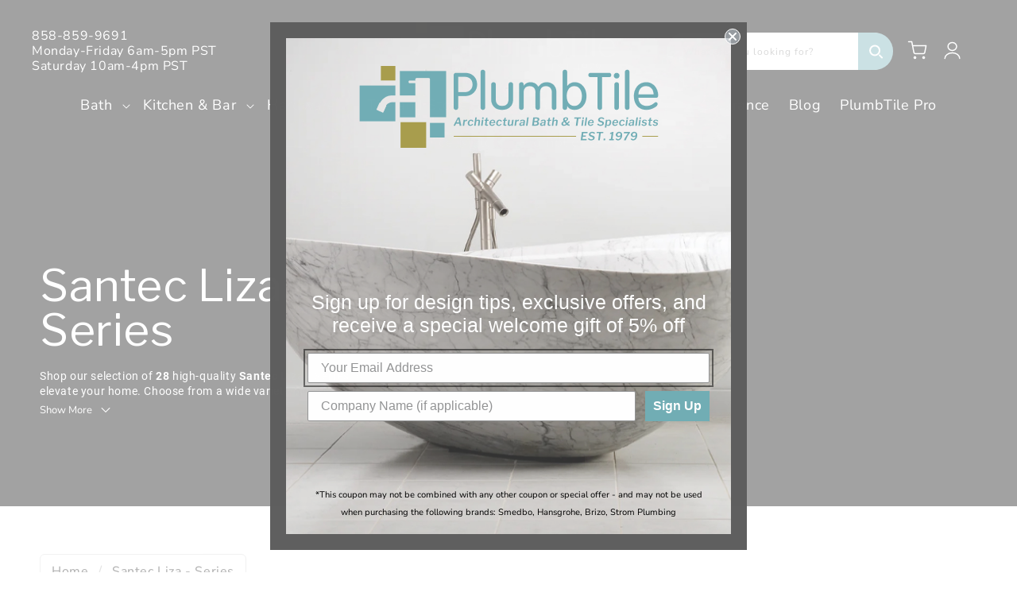

--- FILE ---
content_type: text/html; charset=utf-8
request_url: https://plumbtile.com/collections/santec-liza-series
body_size: 61454
content:
<!DOCTYPE html>
<html class="no-js" lang="en">
  

  <head data-page_title="Santec Liza - Series" >
    <!-- Added by AVADA SEO Suite -->
    <!-- meta basic type product --><!-- meta basic type collection -->

    <!-- /Added by AVADA SEO Suite -->
    

    <script async defer src="https://tools.luckyorange.com/core/lo.js?site-id=ea33dc02"></script>

    
    <meta name="google-site-verification" content="skLL9tPFFPr8_-XGxmF_DTbxWujww2l5cEfhx_bcPV8">
    

    
    
    
    <script data-request_url="https://plumbtile.com/collections/santec-liza-series/">
      if (window.location.href === 'https://plumbtile.com/collections/santec-liza-series/') {
            window.location.href = 'https://plumbtile.com/collections/santec-liza-series';
      }
    </script>
    <meta charset="utf-8">
    <meta http-equiv="X-UA-Compatible" content="IE=edge">
    <meta name="viewport" content="width=device-width,initial-scale=1">
    <meta name="theme-color" content="">
    <meta name="google-site-verification" content="bQQz0wv6oIFiV5co0sFQg7nGTEjzDpd7hTUKrSFerQQ">
      
    
    
      <link rel="canonical" href="https://plumbtile.com/collections/santec-liza-series">
    
    <link rel="preconnect" href="https://cdn.shopify.com" crossorigin><link rel="shortcut icon" href="//plumbtile.com/cdn/shop/files/PlumbTile-favicon_1.png?crop=center&height=600&v=1724325257&width=600">
     <link rel="icon" href="//plumbtile.com/cdn/shop/files/PlumbTile-favicon_1.png?crop=center&height=600&v=1724325257&width=600">
     <link rel="apple-touch-icon" href="//plumbtile.com/cdn/shop/files/PlumbTile-favicon_1.png?crop=center&height=600&v=1724325257&width=600">
     <link rel="apple-touch-icon-precomposed" href="//plumbtile.com/cdn/shop/files/PlumbTile-favicon_1.png?crop=center&height=600&v=1724325257&width=600"><link rel="preconnect" href="https://fonts.shopifycdn.com" crossorigin><link rel="preconnect" href="https://fonts.googleapis.com">
    <link rel="preconnect" href="https://fonts.gstatic.com" crossorigin>

<title>
  
  
    
Santec Liza - Series  

</title>
<meta name="description" content="Discover PlumbTile's vast selection of Bath, Kitchen, Tile & Hardware from 200+ brands like Brizo & Hansgrohe. Over 160,000 products. Call 866-369-8180 today!
">

<meta property="og:site_name" content="PlumbTile">
<meta property="og:url" content="https://plumbtile.com/collections/santec-liza-series">
<meta property="og:title" content="Santec Liza - Series">
<meta property="og:type" content="website">
<meta property="og:description" content="Discover PlumbTile's vast selection of Bath, Kitchen, Tile & Hardware from 200+ brands like Brizo & Hansgrohe. Over 160,000 products. Call 866-369-8180 today!
"><meta property="og:image" content="http://plumbtile.com/cdn/shop/files/plumbtile.jpg?v=1671780844">
  <meta property="og:image:secure_url" content="https://plumbtile.com/cdn/shop/files/plumbtile.jpg?v=1671780844">
  <meta property="og:image:width" content="1418">
  <meta property="og:image:height" content="1719"><meta name="twitter:card" content="summary_large_image">
<meta name="twitter:title" content="Santec Liza - Series">
<meta name="twitter:description" content="Discover PlumbTile&#39;s vast selection of Bath, Kitchen, Tile &amp; Hardware from 200+ brands like Brizo &amp; Hansgrohe. Over 160,000 products. Call 866-369-8180 today!
">


    

    <script>
      function updateTitleIfUrlHasQuery() {
        setTimeout(() => {
        if (window.location.href.includes('?')) {
          //console.log('test');
          let title = document.querySelector('.h1.collection-hero__title')
          if(title){
            document.title = title.textContent; 
          }
        } else {
          //console.log('test asad');
          document.title = document.head.getAttribute('data-page_title'); 
        }
        },800);
      }
    
      // Initial check
      updateTitleIfUrlHasQuery();
    
      // MutationObserver on body
      const customobserver = new MutationObserver(() => {
        updateTitleIfUrlHasQuery();
      });
    
      customobserver.observe(document, {
        childList: true,
        subtree: true,
      });
    </script>
    


    <script src="//plumbtile.com/cdn/shop/t/81/assets/constants.js?v=95358004781563950421742492110" defer="defer"></script>
    <script src="//plumbtile.com/cdn/shop/t/81/assets/pubsub.js?v=2921868252632587581742492111" defer="defer"></script>
    <script src="//plumbtile.com/cdn/shop/t/81/assets/global.js?v=138909761897020963051748975724" defer="defer"></script>
    
    

    
      <script>window.performance && window.performance.mark && window.performance.mark('shopify.content_for_header.start');</script><meta name="google-site-verification" content="EHLovDa4I77ZnTQulm-9d-IvlgrdRnhfgLZmGqanUVM">
<meta id="shopify-digital-wallet" name="shopify-digital-wallet" content="/62385520866/digital_wallets/dialog">
<meta name="shopify-checkout-api-token" content="139adac040f83f7b44e305c27bdfd59d">
<meta id="in-context-paypal-metadata" data-shop-id="62385520866" data-venmo-supported="false" data-environment="production" data-locale="en_US" data-paypal-v4="true" data-currency="USD">
<link rel="alternate" type="application/atom+xml" title="Feed" href="/collections/santec-liza-series.atom" />
<link rel="alternate" type="application/json+oembed" href="https://plumbtile.com/collections/santec-liza-series.oembed">
<script async="async" src="/checkouts/internal/preloads.js?locale=en-US"></script>
<link rel="preconnect" href="https://shop.app" crossorigin="anonymous">
<script async="async" src="https://shop.app/checkouts/internal/preloads.js?locale=en-US&shop_id=62385520866" crossorigin="anonymous"></script>
<script id="apple-pay-shop-capabilities" type="application/json">{"shopId":62385520866,"countryCode":"US","currencyCode":"USD","merchantCapabilities":["supports3DS"],"merchantId":"gid:\/\/shopify\/Shop\/62385520866","merchantName":"PlumbTile","requiredBillingContactFields":["postalAddress","email","phone"],"requiredShippingContactFields":["postalAddress","email","phone"],"shippingType":"shipping","supportedNetworks":["visa","masterCard","amex","discover","elo","jcb"],"total":{"type":"pending","label":"PlumbTile","amount":"1.00"},"shopifyPaymentsEnabled":true,"supportsSubscriptions":true}</script>
<script id="shopify-features" type="application/json">{"accessToken":"139adac040f83f7b44e305c27bdfd59d","betas":["rich-media-storefront-analytics"],"domain":"plumbtile.com","predictiveSearch":true,"shopId":62385520866,"locale":"en"}</script>
<script>var Shopify = Shopify || {};
Shopify.shop = "plumbtile.myshopify.com";
Shopify.locale = "en";
Shopify.currency = {"active":"USD","rate":"1.0"};
Shopify.country = "US";
Shopify.theme = {"name":"plumbtile\/main","id":148225032418,"schema_name":"Dawn","schema_version":"9.0.0","theme_store_id":null,"role":"main"};
Shopify.theme.handle = "null";
Shopify.theme.style = {"id":null,"handle":null};
Shopify.cdnHost = "plumbtile.com/cdn";
Shopify.routes = Shopify.routes || {};
Shopify.routes.root = "/";</script>
<script type="module">!function(o){(o.Shopify=o.Shopify||{}).modules=!0}(window);</script>
<script>!function(o){function n(){var o=[];function n(){o.push(Array.prototype.slice.apply(arguments))}return n.q=o,n}var t=o.Shopify=o.Shopify||{};t.loadFeatures=n(),t.autoloadFeatures=n()}(window);</script>
<script>
  window.ShopifyPay = window.ShopifyPay || {};
  window.ShopifyPay.apiHost = "shop.app\/pay";
  window.ShopifyPay.redirectState = null;
</script>
<script id="shop-js-analytics" type="application/json">{"pageType":"collection"}</script>
<script defer="defer" async type="module" src="//plumbtile.com/cdn/shopifycloud/shop-js/modules/v2/client.init-shop-cart-sync_BApSsMSl.en.esm.js"></script>
<script defer="defer" async type="module" src="//plumbtile.com/cdn/shopifycloud/shop-js/modules/v2/chunk.common_CBoos6YZ.esm.js"></script>
<script type="module">
  await import("//plumbtile.com/cdn/shopifycloud/shop-js/modules/v2/client.init-shop-cart-sync_BApSsMSl.en.esm.js");
await import("//plumbtile.com/cdn/shopifycloud/shop-js/modules/v2/chunk.common_CBoos6YZ.esm.js");

  window.Shopify.SignInWithShop?.initShopCartSync?.({"fedCMEnabled":true,"windoidEnabled":true});

</script>
<script>
  window.Shopify = window.Shopify || {};
  if (!window.Shopify.featureAssets) window.Shopify.featureAssets = {};
  window.Shopify.featureAssets['shop-js'] = {"shop-cart-sync":["modules/v2/client.shop-cart-sync_DJczDl9f.en.esm.js","modules/v2/chunk.common_CBoos6YZ.esm.js"],"init-fed-cm":["modules/v2/client.init-fed-cm_BzwGC0Wi.en.esm.js","modules/v2/chunk.common_CBoos6YZ.esm.js"],"init-windoid":["modules/v2/client.init-windoid_BS26ThXS.en.esm.js","modules/v2/chunk.common_CBoos6YZ.esm.js"],"shop-cash-offers":["modules/v2/client.shop-cash-offers_DthCPNIO.en.esm.js","modules/v2/chunk.common_CBoos6YZ.esm.js","modules/v2/chunk.modal_Bu1hFZFC.esm.js"],"shop-button":["modules/v2/client.shop-button_D_JX508o.en.esm.js","modules/v2/chunk.common_CBoos6YZ.esm.js"],"init-shop-email-lookup-coordinator":["modules/v2/client.init-shop-email-lookup-coordinator_DFwWcvrS.en.esm.js","modules/v2/chunk.common_CBoos6YZ.esm.js"],"shop-toast-manager":["modules/v2/client.shop-toast-manager_tEhgP2F9.en.esm.js","modules/v2/chunk.common_CBoos6YZ.esm.js"],"shop-login-button":["modules/v2/client.shop-login-button_DwLgFT0K.en.esm.js","modules/v2/chunk.common_CBoos6YZ.esm.js","modules/v2/chunk.modal_Bu1hFZFC.esm.js"],"avatar":["modules/v2/client.avatar_BTnouDA3.en.esm.js"],"init-shop-cart-sync":["modules/v2/client.init-shop-cart-sync_BApSsMSl.en.esm.js","modules/v2/chunk.common_CBoos6YZ.esm.js"],"pay-button":["modules/v2/client.pay-button_BuNmcIr_.en.esm.js","modules/v2/chunk.common_CBoos6YZ.esm.js"],"init-shop-for-new-customer-accounts":["modules/v2/client.init-shop-for-new-customer-accounts_DrjXSI53.en.esm.js","modules/v2/client.shop-login-button_DwLgFT0K.en.esm.js","modules/v2/chunk.common_CBoos6YZ.esm.js","modules/v2/chunk.modal_Bu1hFZFC.esm.js"],"init-customer-accounts-sign-up":["modules/v2/client.init-customer-accounts-sign-up_TlVCiykN.en.esm.js","modules/v2/client.shop-login-button_DwLgFT0K.en.esm.js","modules/v2/chunk.common_CBoos6YZ.esm.js","modules/v2/chunk.modal_Bu1hFZFC.esm.js"],"shop-follow-button":["modules/v2/client.shop-follow-button_C5D3XtBb.en.esm.js","modules/v2/chunk.common_CBoos6YZ.esm.js","modules/v2/chunk.modal_Bu1hFZFC.esm.js"],"checkout-modal":["modules/v2/client.checkout-modal_8TC_1FUY.en.esm.js","modules/v2/chunk.common_CBoos6YZ.esm.js","modules/v2/chunk.modal_Bu1hFZFC.esm.js"],"init-customer-accounts":["modules/v2/client.init-customer-accounts_C0Oh2ljF.en.esm.js","modules/v2/client.shop-login-button_DwLgFT0K.en.esm.js","modules/v2/chunk.common_CBoos6YZ.esm.js","modules/v2/chunk.modal_Bu1hFZFC.esm.js"],"lead-capture":["modules/v2/client.lead-capture_Cq0gfm7I.en.esm.js","modules/v2/chunk.common_CBoos6YZ.esm.js","modules/v2/chunk.modal_Bu1hFZFC.esm.js"],"shop-login":["modules/v2/client.shop-login_BmtnoEUo.en.esm.js","modules/v2/chunk.common_CBoos6YZ.esm.js","modules/v2/chunk.modal_Bu1hFZFC.esm.js"],"payment-terms":["modules/v2/client.payment-terms_BHOWV7U_.en.esm.js","modules/v2/chunk.common_CBoos6YZ.esm.js","modules/v2/chunk.modal_Bu1hFZFC.esm.js"]};
</script>
<script>(function() {
  var isLoaded = false;
  function asyncLoad() {
    if (isLoaded) return;
    isLoaded = true;
    var urls = ["https:\/\/cdn.tabarn.app\/cdn\/automatic-discount\/automatic-discount-v2.min.js?shop=plumbtile.myshopify.com","https:\/\/cdn.nfcube.com\/instafeed-f17a2b8361199174edbb5889a78005d0.js?shop=plumbtile.myshopify.com","https:\/\/static.klaviyo.com\/onsite\/js\/\/klaviyo.js?company_id=\u0026shop=plumbtile.myshopify.com","https:\/\/searchanise-ef84.kxcdn.com\/widgets\/shopify\/init.js?a=7U7k9H3b3z\u0026shop=plumbtile.myshopify.com"];
    for (var i = 0; i < urls.length; i++) {
      var s = document.createElement('script');
      s.type = 'text/javascript';
      s.async = true;
      s.src = urls[i];
      var x = document.getElementsByTagName('script')[0];
      x.parentNode.insertBefore(s, x);
    }
  };
  if(window.attachEvent) {
    window.attachEvent('onload', asyncLoad);
  } else {
    window.addEventListener('load', asyncLoad, false);
  }
})();</script>
<script id="__st">var __st={"a":62385520866,"offset":-28800,"reqid":"c08cecc6-c85a-4209-8a4a-1ca2a9f7f222-1768871218","pageurl":"plumbtile.com\/collections\/santec-liza-series","u":"5c821f83b746","p":"collection","rtyp":"collection","rid":420545495266};</script>
<script>window.ShopifyPaypalV4VisibilityTracking = true;</script>
<script id="captcha-bootstrap">!function(){'use strict';const t='contact',e='account',n='new_comment',o=[[t,t],['blogs',n],['comments',n],[t,'customer']],c=[[e,'customer_login'],[e,'guest_login'],[e,'recover_customer_password'],[e,'create_customer']],r=t=>t.map((([t,e])=>`form[action*='/${t}']:not([data-nocaptcha='true']) input[name='form_type'][value='${e}']`)).join(','),a=t=>()=>t?[...document.querySelectorAll(t)].map((t=>t.form)):[];function s(){const t=[...o],e=r(t);return a(e)}const i='password',u='form_key',d=['recaptcha-v3-token','g-recaptcha-response','h-captcha-response',i],f=()=>{try{return window.sessionStorage}catch{return}},m='__shopify_v',_=t=>t.elements[u];function p(t,e,n=!1){try{const o=window.sessionStorage,c=JSON.parse(o.getItem(e)),{data:r}=function(t){const{data:e,action:n}=t;return t[m]||n?{data:e,action:n}:{data:t,action:n}}(c);for(const[e,n]of Object.entries(r))t.elements[e]&&(t.elements[e].value=n);n&&o.removeItem(e)}catch(o){console.error('form repopulation failed',{error:o})}}const l='form_type',E='cptcha';function T(t){t.dataset[E]=!0}const w=window,h=w.document,L='Shopify',v='ce_forms',y='captcha';let A=!1;((t,e)=>{const n=(g='f06e6c50-85a8-45c8-87d0-21a2b65856fe',I='https://cdn.shopify.com/shopifycloud/storefront-forms-hcaptcha/ce_storefront_forms_captcha_hcaptcha.v1.5.2.iife.js',D={infoText:'Protected by hCaptcha',privacyText:'Privacy',termsText:'Terms'},(t,e,n)=>{const o=w[L][v],c=o.bindForm;if(c)return c(t,g,e,D).then(n);var r;o.q.push([[t,g,e,D],n]),r=I,A||(h.body.append(Object.assign(h.createElement('script'),{id:'captcha-provider',async:!0,src:r})),A=!0)});var g,I,D;w[L]=w[L]||{},w[L][v]=w[L][v]||{},w[L][v].q=[],w[L][y]=w[L][y]||{},w[L][y].protect=function(t,e){n(t,void 0,e),T(t)},Object.freeze(w[L][y]),function(t,e,n,w,h,L){const[v,y,A,g]=function(t,e,n){const i=e?o:[],u=t?c:[],d=[...i,...u],f=r(d),m=r(i),_=r(d.filter((([t,e])=>n.includes(e))));return[a(f),a(m),a(_),s()]}(w,h,L),I=t=>{const e=t.target;return e instanceof HTMLFormElement?e:e&&e.form},D=t=>v().includes(t);t.addEventListener('submit',(t=>{const e=I(t);if(!e)return;const n=D(e)&&!e.dataset.hcaptchaBound&&!e.dataset.recaptchaBound,o=_(e),c=g().includes(e)&&(!o||!o.value);(n||c)&&t.preventDefault(),c&&!n&&(function(t){try{if(!f())return;!function(t){const e=f();if(!e)return;const n=_(t);if(!n)return;const o=n.value;o&&e.removeItem(o)}(t);const e=Array.from(Array(32),(()=>Math.random().toString(36)[2])).join('');!function(t,e){_(t)||t.append(Object.assign(document.createElement('input'),{type:'hidden',name:u})),t.elements[u].value=e}(t,e),function(t,e){const n=f();if(!n)return;const o=[...t.querySelectorAll(`input[type='${i}']`)].map((({name:t})=>t)),c=[...d,...o],r={};for(const[a,s]of new FormData(t).entries())c.includes(a)||(r[a]=s);n.setItem(e,JSON.stringify({[m]:1,action:t.action,data:r}))}(t,e)}catch(e){console.error('failed to persist form',e)}}(e),e.submit())}));const S=(t,e)=>{t&&!t.dataset[E]&&(n(t,e.some((e=>e===t))),T(t))};for(const o of['focusin','change'])t.addEventListener(o,(t=>{const e=I(t);D(e)&&S(e,y())}));const B=e.get('form_key'),M=e.get(l),P=B&&M;t.addEventListener('DOMContentLoaded',(()=>{const t=y();if(P)for(const e of t)e.elements[l].value===M&&p(e,B);[...new Set([...A(),...v().filter((t=>'true'===t.dataset.shopifyCaptcha))])].forEach((e=>S(e,t)))}))}(h,new URLSearchParams(w.location.search),n,t,e,['guest_login'])})(!0,!0)}();</script>
<script integrity="sha256-4kQ18oKyAcykRKYeNunJcIwy7WH5gtpwJnB7kiuLZ1E=" data-source-attribution="shopify.loadfeatures" defer="defer" src="//plumbtile.com/cdn/shopifycloud/storefront/assets/storefront/load_feature-a0a9edcb.js" crossorigin="anonymous"></script>
<script crossorigin="anonymous" defer="defer" src="//plumbtile.com/cdn/shopifycloud/storefront/assets/shopify_pay/storefront-65b4c6d7.js?v=20250812"></script>
<script data-source-attribution="shopify.dynamic_checkout.dynamic.init">var Shopify=Shopify||{};Shopify.PaymentButton=Shopify.PaymentButton||{isStorefrontPortableWallets:!0,init:function(){window.Shopify.PaymentButton.init=function(){};var t=document.createElement("script");t.src="https://plumbtile.com/cdn/shopifycloud/portable-wallets/latest/portable-wallets.en.js",t.type="module",document.head.appendChild(t)}};
</script>
<script data-source-attribution="shopify.dynamic_checkout.buyer_consent">
  function portableWalletsHideBuyerConsent(e){var t=document.getElementById("shopify-buyer-consent"),n=document.getElementById("shopify-subscription-policy-button");t&&n&&(t.classList.add("hidden"),t.setAttribute("aria-hidden","true"),n.removeEventListener("click",e))}function portableWalletsShowBuyerConsent(e){var t=document.getElementById("shopify-buyer-consent"),n=document.getElementById("shopify-subscription-policy-button");t&&n&&(t.classList.remove("hidden"),t.removeAttribute("aria-hidden"),n.addEventListener("click",e))}window.Shopify?.PaymentButton&&(window.Shopify.PaymentButton.hideBuyerConsent=portableWalletsHideBuyerConsent,window.Shopify.PaymentButton.showBuyerConsent=portableWalletsShowBuyerConsent);
</script>
<script data-source-attribution="shopify.dynamic_checkout.cart.bootstrap">document.addEventListener("DOMContentLoaded",(function(){function t(){return document.querySelector("shopify-accelerated-checkout-cart, shopify-accelerated-checkout")}if(t())Shopify.PaymentButton.init();else{new MutationObserver((function(e,n){t()&&(Shopify.PaymentButton.init(),n.disconnect())})).observe(document.body,{childList:!0,subtree:!0})}}));
</script>
<link id="shopify-accelerated-checkout-styles" rel="stylesheet" media="screen" href="https://plumbtile.com/cdn/shopifycloud/portable-wallets/latest/accelerated-checkout-backwards-compat.css" crossorigin="anonymous">
<style id="shopify-accelerated-checkout-cart">
        #shopify-buyer-consent {
  margin-top: 1em;
  display: inline-block;
  width: 100%;
}

#shopify-buyer-consent.hidden {
  display: none;
}

#shopify-subscription-policy-button {
  background: none;
  border: none;
  padding: 0;
  text-decoration: underline;
  font-size: inherit;
  cursor: pointer;
}

#shopify-subscription-policy-button::before {
  box-shadow: none;
}

      </style>
<script id="sections-script" data-sections="header" defer="defer" src="//plumbtile.com/cdn/shop/t/81/compiled_assets/scripts.js?v=41131"></script>
<script>window.performance && window.performance.mark && window.performance.mark('shopify.content_for_header.end');</script>
    


    <style data-shopify>
      @font-face {
  font-family: "Nunito Sans";
  font-weight: 400;
  font-style: normal;
  font-display: swap;
  src: url("//plumbtile.com/cdn/fonts/nunito_sans/nunitosans_n4.0276fe080df0ca4e6a22d9cb55aed3ed5ba6b1da.woff2") format("woff2"),
       url("//plumbtile.com/cdn/fonts/nunito_sans/nunitosans_n4.b4964bee2f5e7fd9c3826447e73afe2baad607b7.woff") format("woff");
}

      @font-face {
  font-family: "Nunito Sans";
  font-weight: 700;
  font-style: normal;
  font-display: swap;
  src: url("//plumbtile.com/cdn/fonts/nunito_sans/nunitosans_n7.25d963ed46da26098ebeab731e90d8802d989fa5.woff2") format("woff2"),
       url("//plumbtile.com/cdn/fonts/nunito_sans/nunitosans_n7.d32e3219b3d2ec82285d3027bd673efc61a996c8.woff") format("woff");
}

      @font-face {
  font-family: "Nunito Sans";
  font-weight: 400;
  font-style: italic;
  font-display: swap;
  src: url("//plumbtile.com/cdn/fonts/nunito_sans/nunitosans_i4.6e408730afac1484cf297c30b0e67c86d17fc586.woff2") format("woff2"),
       url("//plumbtile.com/cdn/fonts/nunito_sans/nunitosans_i4.c9b6dcbfa43622b39a5990002775a8381942ae38.woff") format("woff");
}

      @font-face {
  font-family: "Nunito Sans";
  font-weight: 700;
  font-style: italic;
  font-display: swap;
  src: url("//plumbtile.com/cdn/fonts/nunito_sans/nunitosans_i7.8c1124729eec046a321e2424b2acf328c2c12139.woff2") format("woff2"),
       url("//plumbtile.com/cdn/fonts/nunito_sans/nunitosans_i7.af4cda04357273e0996d21184432bcb14651a64d.woff") format("woff");
}

      @font-face {
  font-family: "Libre Franklin";
  font-weight: 400;
  font-style: normal;
  font-display: swap;
  src: url("//plumbtile.com/cdn/fonts/libre_franklin/librefranklin_n4.a9b0508e1ffb743a0fd6d0614768959c54a27d86.woff2") format("woff2"),
       url("//plumbtile.com/cdn/fonts/libre_franklin/librefranklin_n4.948f6f27caf8552b1a9560176e3f14eeb2c6f202.woff") format("woff");
}


      :root {
        --font-body-family: "Nunito Sans", sans-serif;
        --font-body-style: normal;
        --font-body-weight: 400;
        --font-body-weight-bold: 700;

        --font-heading-family: "Libre Franklin", sans-serif;
        --font-heading-style: normal;
        --font-heading-weight: 400;

        --font-body-scale: 1.0;
        --font-heading-scale: 1.0;

        --color-base-text: 0, 0, 0;
        --color-shadow: 0, 0, 0;
        --color-base-background-1: 255, 255, 255;
        --color-base-background-2: 245, 245, 245;
        --color-base-solid-button-labels: 255, 255, 255;
        --color-base-outline-button-labels: 0, 0, 0;
        --color-base-accent-1: 0, 0, 0;
        --color-base-accent-2: 51, 79, 180;
        --payment-terms-background-color: #FFFFFF;

        --gradient-base-background-1: #FFFFFF;
        --gradient-base-background-2: #f5f5f5;
        --gradient-base-accent-1: #000000;
        --gradient-base-accent-2: #334fb4;

        --media-padding: px;
        --media-border-opacity: 0.05;
        --media-border-width: 1px;
        --media-radius: 0px;
        --media-shadow-opacity: 0.0;
        --media-shadow-horizontal-offset: 0px;
        --media-shadow-vertical-offset: 0px;
        --media-shadow-blur-radius: 0px;
        --media-shadow-visible: 0;

        --page-width: 140rem;
        --page-width-margin: 0rem;

        --product-card-image-padding: 1.6rem;
        --product-card-corner-radius: 0.0rem;
        --product-card-text-alignment: left;
        --product-card-border-width: 0.0rem;
        --product-card-border-opacity: 0.0;
        --product-card-shadow-opacity: 0.05;
        --product-card-shadow-visible: 1;
        --product-card-shadow-horizontal-offset: 0.0rem;
        --product-card-shadow-vertical-offset: 0.0rem;
        --product-card-shadow-blur-radius: 0.5rem;

        --collection-card-image-padding: 0.0rem;
        --collection-card-corner-radius: 0.0rem;
        --collection-card-text-alignment: left;
        --collection-card-border-width: 0.0rem;
        --collection-card-border-opacity: 0.0;
        --collection-card-shadow-opacity: 0.1;
        --collection-card-shadow-visible: 1;
        --collection-card-shadow-horizontal-offset: 0.0rem;
        --collection-card-shadow-vertical-offset: 0.0rem;
        --collection-card-shadow-blur-radius: 0.0rem;

        --blog-card-image-padding: 0.0rem;
        --blog-card-corner-radius: 0.0rem;
        --blog-card-text-alignment: left;
        --blog-card-border-width: 0.0rem;
        --blog-card-border-opacity: 0.0;
        --blog-card-shadow-opacity: 0.1;
        --blog-card-shadow-visible: 1;
        --blog-card-shadow-horizontal-offset: 0.0rem;
        --blog-card-shadow-vertical-offset: 0.0rem;
        --blog-card-shadow-blur-radius: 0.0rem;

        --badge-corner-radius: 4.0rem;

        --popup-border-width: 1px;
        --popup-border-opacity: 0.1;
        --popup-corner-radius: 0px;
        --popup-shadow-opacity: 0.0;
        --popup-shadow-horizontal-offset: 0px;
        --popup-shadow-vertical-offset: 0px;
        --popup-shadow-blur-radius: 0px;

        --drawer-border-width: 1px;
        --drawer-border-opacity: 0.1;
        --drawer-shadow-opacity: 0.0;
        --drawer-shadow-horizontal-offset: 0px;
        --drawer-shadow-vertical-offset: 0px;
        --drawer-shadow-blur-radius: 0px;

        --spacing-sections-desktop: 0px;
        --spacing-sections-mobile: 0px;

        --grid-desktop-vertical-spacing: 8px;
        --grid-desktop-horizontal-spacing: 8px;
        --grid-mobile-vertical-spacing: 4px;
        --grid-mobile-horizontal-spacing: 4px;

        --text-boxes-border-opacity: 0.0;
        --text-boxes-border-width: 0px;
        --text-boxes-radius: 0px;
        --text-boxes-shadow-opacity: 0.0;
        --text-boxes-shadow-visible: 0;
        --text-boxes-shadow-horizontal-offset: 0px;
        --text-boxes-shadow-vertical-offset: 0px;
        --text-boxes-shadow-blur-radius: 0px;

        --buttons-radius: 0px;
        --buttons-radius-outset: 0px;
        --buttons-border-width: 2px;
        --buttons-border-opacity: 1.0;
        --buttons-shadow-opacity: 0.0;
        --buttons-shadow-visible: 0;
        --buttons-shadow-horizontal-offset: 0px;
        --buttons-shadow-vertical-offset: 0px;
        --buttons-shadow-blur-radius: 0px;
        --buttons-border-offset: 0px;

        --inputs-radius: 6px;
        --inputs-border-width: 1px;
        --inputs-border-opacity: 0.55;
        --inputs-shadow-opacity: 0.0;
        --inputs-shadow-horizontal-offset: 0px;
        --inputs-margin-offset: 0px;
        --inputs-shadow-vertical-offset: 0px;
        --inputs-shadow-blur-radius: 0px;
        --inputs-radius-outset: 7px;

        --variant-pills-radius: 40px;
        --variant-pills-border-width: 1px;
        --variant-pills-border-opacity: 0.55;
        --variant-pills-shadow-opacity: 0.0;
        --variant-pills-shadow-horizontal-offset: 0px;
        --variant-pills-shadow-vertical-offset: 0px;
        --variant-pills-shadow-blur-radius: 0px;
      }

      *,
      *::before,
      *::after {
        box-sizing: inherit;
      }

      html {
        box-sizing: border-box;
        font-size: calc(var(--font-body-scale) * 62.5%);
        height: 100%;
      }

      body {
        display: grid;
        grid-template-rows: auto auto 1fr auto;
        grid-template-columns: 100%;
        min-height: 100%;
        margin: 0;
        font-size: 1.5rem;
        letter-spacing: 0.06rem;
        line-height: calc(1 + 0.8 / var(--font-body-scale));
        font-family: var(--font-body-family);
        font-style: var(--font-body-style);
        font-weight: var(--font-body-weight);
      }

      .shop-by--item-wrapper {
        height: auto !important;
        display: flex !important;
        flex-direction: column;
        justify-content: flex-end;
      }

      @media screen and (min-width: 750px) {
        body {
          font-size: 1.6rem;
        }
      }
    </style>

<link rel="preload" href="//plumbtile.com/cdn/shop/t/81/assets/base.css?v=114714825269182670591742494446" as="style">
<link rel="stylesheet" href="//plumbtile.com/cdn/shop/t/81/assets/base.css?v=114714825269182670591742494446" media="print" onload="this.media='all'">

<link rel="preload" href="//plumbtile.com/cdn/shop/t/81/assets/custom.css?v=105207057799898912991764613698" as="style">
<link rel="stylesheet" href="//plumbtile.com/cdn/shop/t/81/assets/custom.css?v=105207057799898912991764613698" media="print" onload="this.media='all'"><link rel="preload" as="font" href="//plumbtile.com/cdn/fonts/nunito_sans/nunitosans_n4.0276fe080df0ca4e6a22d9cb55aed3ed5ba6b1da.woff2" type="font/woff2" crossorigin><link rel="preload" as="font" href="//plumbtile.com/cdn/fonts/libre_franklin/librefranklin_n4.a9b0508e1ffb743a0fd6d0614768959c54a27d86.woff2" type="font/woff2" crossorigin><script>
      document.documentElement.className = document.documentElement.className.replace('no-js', 'js');
      if (Shopify.designMode) {
        document.documentElement.classList.add('shopify-design-mode');
      }
    </script>
    <meta name="google-site-verification" content="Xhed5oOhRJX5fHPFPZcfQluCZP1y4J671FA2CUZjx7w">
    <style>
      .SA__wrapper .SA__widget .SA__widget_item .SA__widget_content::after {
        opacity:0!important;
      }
      .SA__wrapper .SA__widget .SA__widget_item .SA__widget_content {
        max-height:11rem !important;
      }
      .SA__wrapper .SA__widget .SA__widget_item:hover .SA__widget_content:not(.SA__overall) {
        max-height:fit-content !important;
      }
    </style>

    <meta name="google-site-verification" content="LNJtFVyNr2ZlRuu6CaYqoFcqfdFuxyJA6sYKRFtszf0">

   <script id="merchantWidgetScript"
        src="https://www.gstatic.com/shopping/merchant/merchantwidget.js"
        defer>
</script>

<script type="text/javascript">
  document.getElementById('merchantWidgetScript').addEventListener('load', function () {
    merchantwidget.start({
      position: 'LEFT_BOTTOM',
      sideMargin: 21,
      bottomMargin: 33,
      mobileSideMargin: 11,
      mobileBottomMargin: 19
    });
  });
</script>





    <!-- BEGIN app block: shopify://apps/hulk-form-builder/blocks/app-embed/b6b8dd14-356b-4725-a4ed-77232212b3c3 --><!-- BEGIN app snippet: hulkapps-formbuilder-theme-ext --><script type="text/javascript">
  
  if (typeof window.formbuilder_customer != "object") {
        window.formbuilder_customer = {}
  }

  window.hulkFormBuilder = {
    form_data: {},
    shop_data: {"shop_CcWb-pc-6iqSchN1JmE2tw":{"shop_uuid":"CcWb-pc-6iqSchN1JmE2tw","shop_timezone":"America\/Los_Angeles","shop_id":64590,"shop_is_after_submit_enabled":true,"shop_shopify_plan":"Shopify Plus","shop_shopify_domain":"plumbtile.myshopify.com","shop_created_at":"2022-04-11T05:02:47.305-05:00","is_skip_metafield":false,"shop_deleted":false,"shop_disabled":false}},
    settings_data: {"shop_settings":{"shop_customise_msgs":[],"default_customise_msgs":{"is_required":"is required","thank_you":"Thank you! The form was submitted successfully.","processing":"Processing...","valid_data":"Please provide valid data","valid_email":"Provide valid email format","valid_tags":"HTML Tags are not allowed","valid_phone":"Provide valid phone number","valid_captcha":"Please provide valid captcha response","valid_url":"Provide valid URL","only_number_alloud":"Provide valid number in","number_less":"must be less than","number_more":"must be more than","image_must_less":"Image must be less than 20MB","image_number":"Images allowed","image_extension":"Invalid extension! Please provide image file","error_image_upload":"Error in image upload. Please try again.","error_file_upload":"Error in file upload. Please try again.","your_response":"Your response","error_form_submit":"Error occur.Please try again after sometime.","email_submitted":"Form with this email is already submitted","invalid_email_by_zerobounce":"The email address you entered appears to be invalid. Please check it and try again.","download_file":"Download file","card_details_invalid":"Your card details are invalid","card_details":"Card details","please_enter_card_details":"Please enter card details","card_number":"Card number","exp_mm":"Exp MM","exp_yy":"Exp YY","crd_cvc":"CVV","payment_value":"Payment amount","please_enter_payment_amount":"Please enter payment amount","address1":"Address line 1","address2":"Address line 2","city":"City","province":"Province","zipcode":"Zip code","country":"Country","blocked_domain":"This form does not accept addresses from","file_must_less":"File must be less than 20MB","file_extension":"Invalid extension! Please provide file","only_file_number_alloud":"files allowed","previous":"Previous","next":"Next","must_have_a_input":"Please enter at least one field.","please_enter_required_data":"Please enter required data","atleast_one_special_char":"Include at least one special character","atleast_one_lowercase_char":"Include at least one lowercase character","atleast_one_uppercase_char":"Include at least one uppercase character","atleast_one_number":"Include at least one number","must_have_8_chars":"Must have 8 characters long","be_between_8_and_12_chars":"Be between 8 and 12 characters long","please_select":"Please Select","phone_submitted":"Form with this phone number is already submitted","user_res_parse_error":"Error while submitting the form","valid_same_values":"values must be same","product_choice_clear_selection":"Clear Selection","picture_choice_clear_selection":"Clear Selection","remove_all_for_file_image_upload":"Remove All","invalid_file_type_for_image_upload":"You can't upload files of this type.","invalid_file_type_for_signature_upload":"You can't upload files of this type.","max_files_exceeded_for_file_upload":"You can not upload any more files.","max_files_exceeded_for_image_upload":"You can not upload any more files.","file_already_exist":"File already uploaded","max_limit_exceed":"You have added the maximum number of text fields.","cancel_upload_for_file_upload":"Cancel upload","cancel_upload_for_image_upload":"Cancel upload","cancel_upload_for_signature_upload":"Cancel upload"},"shop_blocked_domains":[]}},
    features_data: {"shop_plan_features":{"shop_plan_features":["unlimited-forms","full-design-customization","export-form-submissions","multiple-recipients-for-form-submissions","multiple-admin-notifications","enable-captcha","unlimited-file-uploads","save-submitted-form-data","set-auto-response-message","conditional-logic","form-banner","save-as-draft-facility","include-user-response-in-admin-email","disable-form-submission","file-upload"]}},
    shop: null,
    shop_id: null,
    plan_features: null,
    validateDoubleQuotes: false,
    assets: {
      extraFunctions: "https://cdn.shopify.com/extensions/019bb5ee-ec40-7527-955d-c1b8751eb060/form-builder-by-hulkapps-50/assets/extra-functions.js",
      extraStyles: "https://cdn.shopify.com/extensions/019bb5ee-ec40-7527-955d-c1b8751eb060/form-builder-by-hulkapps-50/assets/extra-styles.css",
      bootstrapStyles: "https://cdn.shopify.com/extensions/019bb5ee-ec40-7527-955d-c1b8751eb060/form-builder-by-hulkapps-50/assets/theme-app-extension-bootstrap.css"
    },
    translations: {
      htmlTagNotAllowed: "HTML Tags are not allowed",
      sqlQueryNotAllowed: "SQL Queries are not allowed",
      doubleQuoteNotAllowed: "Double quotes are not allowed",
      vorwerkHttpWwwNotAllowed: "The words \u0026#39;http\u0026#39; and \u0026#39;www\u0026#39; are not allowed. Please remove them and try again.",
      maxTextFieldsReached: "You have added the maximum number of text fields.",
      avoidNegativeWords: "Avoid negative words: Don\u0026#39;t use negative words in your contact message.",
      customDesignOnly: "This form is for custom designs requests. For general inquiries please contact our team at info@stagheaddesigns.com",
      zerobounceApiErrorMsg: "We couldn\u0026#39;t verify your email due to a technical issue. Please try again later.",
    }

  }

  

  window.FbThemeAppExtSettingsHash = {}
  
</script><!-- END app snippet --><!-- END app block --><!-- BEGIN app block: shopify://apps/klaviyo-email-marketing-sms/blocks/klaviyo-onsite-embed/2632fe16-c075-4321-a88b-50b567f42507 -->












  <script async src="https://static.klaviyo.com/onsite/js/LueDez/klaviyo.js?company_id=LueDez"></script>
  <script>!function(){if(!window.klaviyo){window._klOnsite=window._klOnsite||[];try{window.klaviyo=new Proxy({},{get:function(n,i){return"push"===i?function(){var n;(n=window._klOnsite).push.apply(n,arguments)}:function(){for(var n=arguments.length,o=new Array(n),w=0;w<n;w++)o[w]=arguments[w];var t="function"==typeof o[o.length-1]?o.pop():void 0,e=new Promise((function(n){window._klOnsite.push([i].concat(o,[function(i){t&&t(i),n(i)}]))}));return e}}})}catch(n){window.klaviyo=window.klaviyo||[],window.klaviyo.push=function(){var n;(n=window._klOnsite).push.apply(n,arguments)}}}}();</script>

  




  <script>
    window.klaviyoReviewsProductDesignMode = false
  </script>







<!-- END app block --><!-- BEGIN app block: shopify://apps/avada-seo-suite/blocks/avada-seo/15507c6e-1aa3-45d3-b698-7e175e033440 --><script>
  window.AVADA_SEO_ENABLED = true;
</script><!-- BEGIN app snippet: avada-broken-link-manager --><!-- END app snippet --><!-- BEGIN app snippet: avada-seo-site --><meta name="" content="" /><meta name="" content="" /><meta name="" content="" /><meta name="" content="" /><meta name="" content="" /><!-- END app snippet --><!-- BEGIN app snippet: avada-robot-onpage --><!-- Avada SEO Robot Onpage -->












<!-- END app snippet --><!-- BEGIN app snippet: avada-frequently-asked-questions -->







<!-- END app snippet --><!-- BEGIN app snippet: avada-custom-css --> <!-- BEGIN Avada SEO custom CSS END -->


<!-- END Avada SEO custom CSS END -->
<!-- END app snippet --><!-- BEGIN app snippet: avada-homepage --><!-- END app snippet --><!-- BEGIN app snippet: avada-product-and-collection --><script type="application/ld+json">
  {
    "@context": "https://schema.org",
    "@type": "ItemList",
    "name": "Featured Products in Collection",
    "itemListElement": [{
        "@type": "ListItem",
        "position": "1",
        "name": "Santec - Multifunction Cylindrical Showerhead With Arm And Flange",
        "url": "https://plumbtile.com/products/santec-708545","image": ["//plumbtile.com/cdn/shop/files/70854510.png?v=1699638731"]},{
        "@type": "ListItem",
        "position": "2",
        "name": "Santec - Multifunction Cylindrical Showerhead With Adjustable Arm And Flange",
        "url": "https://plumbtile.com/products/santec-702308","image": ["//plumbtile.com/cdn/shop/files/70230810.png?v=1699638725"]},{
        "@type": "ListItem",
        "position": "3",
        "name": "Santec - Hand Shower With Adjustable Bracket And Outlet",
        "url": "https://plumbtile.com/products/santec-708351","image": ["//plumbtile.com/cdn/shop/files/70835110.png?v=1699638681"]},{
        "@type": "ListItem",
        "position": "4",
        "name": "Santec - Liza Trim - Floor Mount Tub Filler With Hand Shower",
        "url": "https://plumbtile.com/products/santec-5194xl-tm"},{
        "@type": "ListItem",
        "position": "5",
        "name": "Santec - Liza Trim - Floor Mount Tub Filler With Hand Shower",
        "url": "https://plumbtile.com/products/santec-5194lz-tm"},{
        "@type": "ListItem",
        "position": "6",
        "name": "Santec - Liza Robe Hook",
        "url": "https://plumbtile.com/products/santec-5166lz","image": ["//plumbtile.com/cdn/shop/files/5166LZ10.png?v=1699640113"]},{
        "@type": "ListItem",
        "position": "7",
        "name": "Santec - Liza Toilet Paper Holder",
        "url": "https://plumbtile.com/products/santec-5165lz","image": ["//plumbtile.com/cdn/shop/files/5165LZ10.png?v=1699639965"]},{
        "@type": "ListItem",
        "position": "8",
        "name": "Santec - Liza Hand Towel Bar",
        "url": "https://plumbtile.com/products/santec-5164lz","image": ["//plumbtile.com/cdn/shop/files/5164LZ10.png?v=1699639920"]},{
        "@type": "ListItem",
        "position": "9",
        "name": "Santec - Liza Towel Bar",
        "url": "https://plumbtile.com/products/santec-5161lz","image": ["//plumbtile.com/cdn/shop/files/5161LZ10.png?v=1699639920"]},{
        "@type": "ListItem",
        "position": "10",
        "name": "Santec - Liza Tub Spout",
        "url": "https://plumbtile.com/products/santec-5118lz","image": ["//plumbtile.com/cdn/shop/files/5118LZ10.png?v=1699639880"]},{
        "@type": "ListItem",
        "position": "11",
        "name": "Santec - Liza Trim (Non-Shared Function) - 1/2 Inch Thermostatic Trim With Volume Control And 3-Way Diverter",
        "url": "https://plumbtile.com/products/santec-7199xl-tm","image": ["//plumbtile.com/cdn/shop/files/7195-to-7199XL10_0d857784-e9e1-40e6-bcd5-0c83f2294fb9.png?v=1699639351"]},{
        "@type": "ListItem",
        "position": "12",
        "name": "Santec - Liza Trim (Non-Shared Function) - 1/2 Inch Thermostatic Trim With Volume Control And 3-Way Diverter",
        "url": "https://plumbtile.com/products/santec-7199lz-tm","image": ["//plumbtile.com/cdn/shop/files/7195-to-7199LZ10-TM_67d39e0a-bf9a-4a49-9ec0-60b79601fe7d.png?v=1699639349"]},{
        "@type": "ListItem",
        "position": "13",
        "name": "Santec - Liza Trim (Non-Shared Function) - 1/2 Inch Thermostatic Trim With Volume Control And 2-Way Diverter",
        "url": "https://plumbtile.com/products/santec-7197xl-tm","image": ["//plumbtile.com/cdn/shop/files/7195-to-7199XL10_f5613487-bbd4-4442-a7a0-b87737b79e0b.png?v=1699639345"]},{
        "@type": "ListItem",
        "position": "14",
        "name": "Santec - Liza Trim (Non-Shared Function) - 1/2 Inch Thermostatic Trim With Volume Control And 2-Way Diverter",
        "url": "https://plumbtile.com/products/santec-7197lz-tm","image": ["//plumbtile.com/cdn/shop/files/7195-to-7199LZ10-TM_833b701f-f60b-40d2-89fc-d78fe0321d13.png?v=1699639345"]},{
        "@type": "ListItem",
        "position": "15",
        "name": "Santec - Liza Trim (Shared Function) - 1/2 Inch Thermostatic Trim With Volume Control And 2-Way Diverter",
        "url": "https://plumbtile.com/products/santec-7196xl-tm","image": ["//plumbtile.com/cdn/shop/files/7195-to-7199XL10_1d770b07-6bb6-44d8-80a5-4f489e1aabba.png?v=1699639345"]},{
        "@type": "ListItem",
        "position": "16",
        "name": "Santec - Liza Trim (Shared Function) - 1/2 Inch Thermostatic Trim With Volume Control And 2-Way Diverter",
        "url": "https://plumbtile.com/products/santec-7196lz-tm","image": ["//plumbtile.com/cdn/shop/files/7195-to-7199LZ10-TM_278f9208-4aba-49c1-b54d-53b179caa9fc.png?v=1699639343"]},{
        "@type": "ListItem",
        "position": "17",
        "name": "Santec - Liza Trim - 1/2 Inch Thermostatic Trim With One Way Volume Control",
        "url": "https://plumbtile.com/products/santec-7195xl-tm","image": ["//plumbtile.com/cdn/shop/files/7195-to-7199XL10.png?v=1699639339"]},{
        "@type": "ListItem",
        "position": "18",
        "name": "Santec - Liza Trim - 1/2 Inch Thermostatic Trim With One Way Volume Control",
        "url": "https://plumbtile.com/products/santec-7195lz-tm","image": ["//plumbtile.com/cdn/shop/files/7195-to-7199LZ10-TM.png?v=1699639339"]},{
        "@type": "ListItem",
        "position": "19",
        "name": "Santec - 8 Inch Round All Brass Rain Head With Arm And Flange",
        "url": "https://plumbtile.com/products/santec-707921","image": ["//plumbtile.com/cdn/shop/files/70792110.png?v=1699638726"]},{
        "@type": "ListItem",
        "position": "20",
        "name": "Santec - 6 Inch Single Function Showerhead With Arm And Flange",
        "url": "https://plumbtile.com/products/santec-707908","image": ["//plumbtile.com/cdn/shop/files/70790810.png?v=1699638723"]},{
        "@type": "ListItem",
        "position": "21",
        "name": "Santec - 6 Inch Single Function Showerhead With Adjustable Arm And Flange",
        "url": "https://plumbtile.com/products/santec-702408","image": ["//plumbtile.com/cdn/shop/files/70240810.png?v=1699638723"]},{
        "@type": "ListItem",
        "position": "22",
        "name": "Santec - Hand Shower With Slide Bar And Supply Elbow",
        "url": "https://plumbtile.com/products/santec-708471","image": ["//plumbtile.com/cdn/shop/files/70847110.png?v=1699638681"]},{
        "@type": "ListItem",
        "position": "23",
        "name": "Santec - Liza Single Control Lavatory Set",
        "url": "https://plumbtile.com/products/santec-5180xl","image": ["//plumbtile.com/cdn/shop/files/5180XL10.png?v=1699638659"]},{
        "@type": "ListItem",
        "position": "24",
        "name": "Santec - Liza Single Control Lavatory Set",
        "url": "https://plumbtile.com/products/santec-5180lz","image": ["//plumbtile.com/cdn/shop/files/5180LZ10.png?v=1699638657"]},{
        "@type": "ListItem",
        "position": "25",
        "name": "Santec - Liza Wall Mount Widespread Lavatory",
        "url": "https://plumbtile.com/products/santec-5129xl-tm","image": ["//plumbtile.com/cdn/shop/files/5129XL10.png?v=1699638645"]},{
        "@type": "ListItem",
        "position": "26",
        "name": "Santec - Liza Wall Mount Widespread Lavatory",
        "url": "https://plumbtile.com/products/santec-5129lz-tm","image": ["//plumbtile.com/cdn/shop/files/5129LZ10.png?v=1699638642"]},{
        "@type": "ListItem",
        "position": "27",
        "name": "Santec - Liza Widespread Lavatory Set",
        "url": "https://plumbtile.com/products/santec-5120xl","image": ["//plumbtile.com/cdn/shop/files/5120XL10.png?v=1699638601"]},{
        "@type": "ListItem",
        "position": "28",
        "name": "Santec - Liza Widespread Lavatory Set",
        "url": "https://plumbtile.com/products/santec-5120lz","image": ["//plumbtile.com/cdn/shop/files/5120LZ10.png?v=1699638601"]}]
  }
  </script><!-- END app snippet --><!-- BEGIN app snippet: avada-seo-preload --><script>
  const ignore = ["\/cart","\/account"];
  window.FPConfig = {
      delay: 0,
      ignoreKeywords: ignore || ['/cart', '/account/login', '/account/logout', '/account'],
      maxRPS: 3,
      hoverDelay: 50
  };
</script>

<script src="https://cdn.shopify.com/extensions/019bd69f-acd5-7f0b-a4be-3e159fb266d7/avada-seo-suite-222/assets/flying-pages.js" defer="defer"></script>


<!-- END app snippet --><!-- BEGIN app snippet: avada-seo-social -->
<meta property="og:site_name" content="PlumbTile">
  <meta property="og:url" content="https://plumbtile.com/collections/santec-liza-series">
  <meta property="og:type" content="product.group"><meta property="og:title" content="Santec Liza - Series"><meta property="og:description" content="Discover PlumbTile's vast selection of Bath, Kitchen, Tile & Hardware from 200+ brands like Brizo & Hansgrohe. Over 160,000 products. Call 866-369-8180 today!"><meta property="og:image" content="">
    <meta property="og:image:secure_url"
          content="">
<meta name="twitter:site" content="@PlumbTile"><meta name="twitter:card" content="summary_large_image">
<meta name="twitter:title" content="Santec Liza - Series">
<meta name="twitter:description" content="Discover PlumbTile's vast selection of Bath, Kitchen, Tile & Hardware from 200+ brands like Brizo & Hansgrohe. Over 160,000 products. Cal...">


<!-- END app snippet --><!-- BEGIN app snippet: avada-breadcrumb --><script type='application/ld+json'>
  {
    "@context": "https://schema.org",
    "@type": "BreadcrumbList",
    "itemListElement": [
      {
        "@type": "ListItem",
        "position": 1,
        "name": "Home",
        "item": "https://plumbtile.com"
    },
    {
      "@type": "ListItem",
      "position": 2,
      "name": "Santec Liza - Series",
      "item": "https://plumbtile.com/collections/santec-liza-series"
    }]
}
</script><!-- END app snippet --><!-- BEGIN app snippet: avada-loading --><style>
  @keyframes avada-rotate {
    0% { transform: rotate(0); }
    100% { transform: rotate(360deg); }
  }

  @keyframes avada-fade-out {
    0% { opacity: 1; visibility: visible; }
    100% { opacity: 0; visibility: hidden; }
  }

  .Avada-LoadingScreen {
    display: none;
    width: 100%;
    height: 100vh;
    top: 0;
    position: fixed;
    z-index: 9999;
    display: flex;
    align-items: center;
    justify-content: center;
  
    background-image: url();
    background-position: center;
    background-size: cover;
    background-repeat: no-repeat;
  
  }

  .Avada-LoadingScreen svg {
    animation: avada-rotate 1s linear infinite;
    width: px;
    height: px;
  }
</style>
<script>
  const themeId = Shopify.theme.id;
  const loadingSettingsValue = null;
  const loadingType = loadingSettingsValue?.loadingType;
  function renderLoading() {
    new MutationObserver((mutations, observer) => {
      if (document.body) {
        observer.disconnect();
        const loadingDiv = document.createElement('div');
        loadingDiv.className = 'Avada-LoadingScreen';
        if(loadingType === 'custom_logo' || loadingType === 'favicon_logo') {
          const srcLoadingImage = loadingSettingsValue?.customLogoThemeIds[themeId] || '';
          if(srcLoadingImage) {
            loadingDiv.innerHTML = `
            <img alt="Avada logo"  height="600px" loading="eager" fetchpriority="high"
              src="${srcLoadingImage}&width=600"
              width="600px" />
              `
          }
        }
        if(loadingType === 'circle') {
          loadingDiv.innerHTML = `
        <svg viewBox="0 0 40 40" fill="none" xmlns="http://www.w3.org/2000/svg">
          <path d="M20 3.75C11.0254 3.75 3.75 11.0254 3.75 20C3.75 21.0355 2.91053 21.875 1.875 21.875C0.839475 21.875 0 21.0355 0 20C0 8.9543 8.9543 0 20 0C31.0457 0 40 8.9543 40 20C40 31.0457 31.0457 40 20 40C18.9645 40 18.125 39.1605 18.125 38.125C18.125 37.0895 18.9645 36.25 20 36.25C28.9748 36.25 36.25 28.9748 36.25 20C36.25 11.0254 28.9748 3.75 20 3.75Z" fill=""/>
        </svg>
      `;
        }

        document.body.insertBefore(loadingDiv, document.body.firstChild || null);
        const e = '';
        const t = '';
        const o = 'first' === t;
        const a = sessionStorage.getItem('isShowLoadingAvada');
        const n = document.querySelector('.Avada-LoadingScreen');
        if (a && o) return (n.style.display = 'none');
        n.style.display = 'flex';
        const i = document.body;
        i.style.overflow = 'hidden';
        const l = () => {
          i.style.overflow = 'auto';
          n.style.animation = 'avada-fade-out 1s ease-out forwards';
          setTimeout(() => {
            n.style.display = 'none';
          }, 1000);
        };
        if ((o && !a && sessionStorage.setItem('isShowLoadingAvada', true), 'duration_auto' === e)) {
          window.onload = function() {
            l();
          };
          return;
        }
        setTimeout(() => {
          l();
        }, 1000 * e);
      }
    }).observe(document.documentElement, { childList: true, subtree: true });
  };
  function isNullish(value) {
    return value === null || value === undefined;
  }
  const themeIds = '';
  const themeIdsArray = themeIds ? themeIds.split(',') : [];

  if(!isNullish(themeIds) && themeIdsArray.includes(themeId.toString()) && loadingSettingsValue?.enabled) {
    renderLoading();
  }

  if(isNullish(loadingSettingsValue?.themeIds) && loadingSettingsValue?.enabled) {
    renderLoading();
  }
</script>
<!-- END app snippet --><!-- BEGIN app snippet: avada-seo-social-post --><!-- END app snippet -->
<!-- END app block --><script src="https://cdn.shopify.com/extensions/019bb5ee-ec40-7527-955d-c1b8751eb060/form-builder-by-hulkapps-50/assets/form-builder-script.js" type="text/javascript" defer="defer"></script>
<link href="https://cdn.shopify.com/extensions/019bd69f-acd5-7f0b-a4be-3e159fb266d7/avada-seo-suite-222/assets/avada-faqs.css" rel="stylesheet" type="text/css" media="all">
<link href="https://monorail-edge.shopifysvc.com" rel="dns-prefetch">
<script>(function(){if ("sendBeacon" in navigator && "performance" in window) {try {var session_token_from_headers = performance.getEntriesByType('navigation')[0].serverTiming.find(x => x.name == '_s').description;} catch {var session_token_from_headers = undefined;}var session_cookie_matches = document.cookie.match(/_shopify_s=([^;]*)/);var session_token_from_cookie = session_cookie_matches && session_cookie_matches.length === 2 ? session_cookie_matches[1] : "";var session_token = session_token_from_headers || session_token_from_cookie || "";function handle_abandonment_event(e) {var entries = performance.getEntries().filter(function(entry) {return /monorail-edge.shopifysvc.com/.test(entry.name);});if (!window.abandonment_tracked && entries.length === 0) {window.abandonment_tracked = true;var currentMs = Date.now();var navigation_start = performance.timing.navigationStart;var payload = {shop_id: 62385520866,url: window.location.href,navigation_start,duration: currentMs - navigation_start,session_token,page_type: "collection"};window.navigator.sendBeacon("https://monorail-edge.shopifysvc.com/v1/produce", JSON.stringify({schema_id: "online_store_buyer_site_abandonment/1.1",payload: payload,metadata: {event_created_at_ms: currentMs,event_sent_at_ms: currentMs}}));}}window.addEventListener('pagehide', handle_abandonment_event);}}());</script>
<script id="web-pixels-manager-setup">(function e(e,d,r,n,o){if(void 0===o&&(o={}),!Boolean(null===(a=null===(i=window.Shopify)||void 0===i?void 0:i.analytics)||void 0===a?void 0:a.replayQueue)){var i,a;window.Shopify=window.Shopify||{};var t=window.Shopify;t.analytics=t.analytics||{};var s=t.analytics;s.replayQueue=[],s.publish=function(e,d,r){return s.replayQueue.push([e,d,r]),!0};try{self.performance.mark("wpm:start")}catch(e){}var l=function(){var e={modern:/Edge?\/(1{2}[4-9]|1[2-9]\d|[2-9]\d{2}|\d{4,})\.\d+(\.\d+|)|Firefox\/(1{2}[4-9]|1[2-9]\d|[2-9]\d{2}|\d{4,})\.\d+(\.\d+|)|Chrom(ium|e)\/(9{2}|\d{3,})\.\d+(\.\d+|)|(Maci|X1{2}).+ Version\/(15\.\d+|(1[6-9]|[2-9]\d|\d{3,})\.\d+)([,.]\d+|)( \(\w+\)|)( Mobile\/\w+|) Safari\/|Chrome.+OPR\/(9{2}|\d{3,})\.\d+\.\d+|(CPU[ +]OS|iPhone[ +]OS|CPU[ +]iPhone|CPU IPhone OS|CPU iPad OS)[ +]+(15[._]\d+|(1[6-9]|[2-9]\d|\d{3,})[._]\d+)([._]\d+|)|Android:?[ /-](13[3-9]|1[4-9]\d|[2-9]\d{2}|\d{4,})(\.\d+|)(\.\d+|)|Android.+Firefox\/(13[5-9]|1[4-9]\d|[2-9]\d{2}|\d{4,})\.\d+(\.\d+|)|Android.+Chrom(ium|e)\/(13[3-9]|1[4-9]\d|[2-9]\d{2}|\d{4,})\.\d+(\.\d+|)|SamsungBrowser\/([2-9]\d|\d{3,})\.\d+/,legacy:/Edge?\/(1[6-9]|[2-9]\d|\d{3,})\.\d+(\.\d+|)|Firefox\/(5[4-9]|[6-9]\d|\d{3,})\.\d+(\.\d+|)|Chrom(ium|e)\/(5[1-9]|[6-9]\d|\d{3,})\.\d+(\.\d+|)([\d.]+$|.*Safari\/(?![\d.]+ Edge\/[\d.]+$))|(Maci|X1{2}).+ Version\/(10\.\d+|(1[1-9]|[2-9]\d|\d{3,})\.\d+)([,.]\d+|)( \(\w+\)|)( Mobile\/\w+|) Safari\/|Chrome.+OPR\/(3[89]|[4-9]\d|\d{3,})\.\d+\.\d+|(CPU[ +]OS|iPhone[ +]OS|CPU[ +]iPhone|CPU IPhone OS|CPU iPad OS)[ +]+(10[._]\d+|(1[1-9]|[2-9]\d|\d{3,})[._]\d+)([._]\d+|)|Android:?[ /-](13[3-9]|1[4-9]\d|[2-9]\d{2}|\d{4,})(\.\d+|)(\.\d+|)|Mobile Safari.+OPR\/([89]\d|\d{3,})\.\d+\.\d+|Android.+Firefox\/(13[5-9]|1[4-9]\d|[2-9]\d{2}|\d{4,})\.\d+(\.\d+|)|Android.+Chrom(ium|e)\/(13[3-9]|1[4-9]\d|[2-9]\d{2}|\d{4,})\.\d+(\.\d+|)|Android.+(UC? ?Browser|UCWEB|U3)[ /]?(15\.([5-9]|\d{2,})|(1[6-9]|[2-9]\d|\d{3,})\.\d+)\.\d+|SamsungBrowser\/(5\.\d+|([6-9]|\d{2,})\.\d+)|Android.+MQ{2}Browser\/(14(\.(9|\d{2,})|)|(1[5-9]|[2-9]\d|\d{3,})(\.\d+|))(\.\d+|)|K[Aa][Ii]OS\/(3\.\d+|([4-9]|\d{2,})\.\d+)(\.\d+|)/},d=e.modern,r=e.legacy,n=navigator.userAgent;return n.match(d)?"modern":n.match(r)?"legacy":"unknown"}(),u="modern"===l?"modern":"legacy",c=(null!=n?n:{modern:"",legacy:""})[u],f=function(e){return[e.baseUrl,"/wpm","/b",e.hashVersion,"modern"===e.buildTarget?"m":"l",".js"].join("")}({baseUrl:d,hashVersion:r,buildTarget:u}),m=function(e){var d=e.version,r=e.bundleTarget,n=e.surface,o=e.pageUrl,i=e.monorailEndpoint;return{emit:function(e){var a=e.status,t=e.errorMsg,s=(new Date).getTime(),l=JSON.stringify({metadata:{event_sent_at_ms:s},events:[{schema_id:"web_pixels_manager_load/3.1",payload:{version:d,bundle_target:r,page_url:o,status:a,surface:n,error_msg:t},metadata:{event_created_at_ms:s}}]});if(!i)return console&&console.warn&&console.warn("[Web Pixels Manager] No Monorail endpoint provided, skipping logging."),!1;try{return self.navigator.sendBeacon.bind(self.navigator)(i,l)}catch(e){}var u=new XMLHttpRequest;try{return u.open("POST",i,!0),u.setRequestHeader("Content-Type","text/plain"),u.send(l),!0}catch(e){return console&&console.warn&&console.warn("[Web Pixels Manager] Got an unhandled error while logging to Monorail."),!1}}}}({version:r,bundleTarget:l,surface:e.surface,pageUrl:self.location.href,monorailEndpoint:e.monorailEndpoint});try{o.browserTarget=l,function(e){var d=e.src,r=e.async,n=void 0===r||r,o=e.onload,i=e.onerror,a=e.sri,t=e.scriptDataAttributes,s=void 0===t?{}:t,l=document.createElement("script"),u=document.querySelector("head"),c=document.querySelector("body");if(l.async=n,l.src=d,a&&(l.integrity=a,l.crossOrigin="anonymous"),s)for(var f in s)if(Object.prototype.hasOwnProperty.call(s,f))try{l.dataset[f]=s[f]}catch(e){}if(o&&l.addEventListener("load",o),i&&l.addEventListener("error",i),u)u.appendChild(l);else{if(!c)throw new Error("Did not find a head or body element to append the script");c.appendChild(l)}}({src:f,async:!0,onload:function(){if(!function(){var e,d;return Boolean(null===(d=null===(e=window.Shopify)||void 0===e?void 0:e.analytics)||void 0===d?void 0:d.initialized)}()){var d=window.webPixelsManager.init(e)||void 0;if(d){var r=window.Shopify.analytics;r.replayQueue.forEach((function(e){var r=e[0],n=e[1],o=e[2];d.publishCustomEvent(r,n,o)})),r.replayQueue=[],r.publish=d.publishCustomEvent,r.visitor=d.visitor,r.initialized=!0}}},onerror:function(){return m.emit({status:"failed",errorMsg:"".concat(f," has failed to load")})},sri:function(e){var d=/^sha384-[A-Za-z0-9+/=]+$/;return"string"==typeof e&&d.test(e)}(c)?c:"",scriptDataAttributes:o}),m.emit({status:"loading"})}catch(e){m.emit({status:"failed",errorMsg:(null==e?void 0:e.message)||"Unknown error"})}}})({shopId: 62385520866,storefrontBaseUrl: "https://plumbtile.com",extensionsBaseUrl: "https://extensions.shopifycdn.com/cdn/shopifycloud/web-pixels-manager",monorailEndpoint: "https://monorail-edge.shopifysvc.com/unstable/produce_batch",surface: "storefront-renderer",enabledBetaFlags: ["2dca8a86"],webPixelsConfigList: [{"id":"1588822242","configuration":"{\"config\":\"{\\\"google_tag_ids\\\":[\\\"AW-1071041070\\\",\\\"GT-1071041070\\\"],\\\"target_country\\\":\\\"US\\\",\\\"gtag_events\\\":[{\\\"type\\\":\\\"begin_checkout\\\",\\\"action_label\\\":[\\\"G-W7Z8VWXBXY\\\",\\\"AW-1071041070\\\/IYFNCK32o8AbEK6U2_4D\\\"]},{\\\"type\\\":\\\"search\\\",\\\"action_label\\\":[\\\"G-W7Z8VWXBXY\\\",\\\"AW-1071041070\\\/wjlbCLn2o8AbEK6U2_4D\\\"]},{\\\"type\\\":\\\"view_item\\\",\\\"action_label\\\":[\\\"G-W7Z8VWXBXY\\\",\\\"AW-1071041070\\\/QTtcCLb2o8AbEK6U2_4D\\\"]},{\\\"type\\\":\\\"purchase\\\",\\\"action_label\\\":[\\\"G-W7Z8VWXBXY\\\",\\\"AW-1071041070\\\/QmxeCKr2o8AbEK6U2_4D\\\"]},{\\\"type\\\":\\\"page_view\\\",\\\"action_label\\\":[\\\"G-W7Z8VWXBXY\\\",\\\"AW-1071041070\\\/J6E8CLP2o8AbEK6U2_4D\\\"]},{\\\"type\\\":\\\"add_payment_info\\\",\\\"action_label\\\":[\\\"G-W7Z8VWXBXY\\\",\\\"AW-1071041070\\\/trUwCLz2o8AbEK6U2_4D\\\"]},{\\\"type\\\":\\\"add_to_cart\\\",\\\"action_label\\\":[\\\"G-W7Z8VWXBXY\\\",\\\"AW-1071041070\\\/aPaaCLD2o8AbEK6U2_4D\\\"]}],\\\"enable_monitoring_mode\\\":false}\"}","eventPayloadVersion":"v1","runtimeContext":"OPEN","scriptVersion":"b2a88bafab3e21179ed38636efcd8a93","type":"APP","apiClientId":1780363,"privacyPurposes":[],"dataSharingAdjustments":{"protectedCustomerApprovalScopes":["read_customer_address","read_customer_email","read_customer_name","read_customer_personal_data","read_customer_phone"]}},{"id":"1588363490","configuration":"{\"pixel_id\":\"1001744045234837\",\"pixel_type\":\"facebook_pixel\"}","eventPayloadVersion":"v1","runtimeContext":"OPEN","scriptVersion":"ca16bc87fe92b6042fbaa3acc2fbdaa6","type":"APP","apiClientId":2329312,"privacyPurposes":["ANALYTICS","MARKETING","SALE_OF_DATA"],"dataSharingAdjustments":{"protectedCustomerApprovalScopes":["read_customer_address","read_customer_email","read_customer_name","read_customer_personal_data","read_customer_phone"]}},{"id":"1382121698","configuration":"{\"accountID\":\"LueDez\",\"webPixelConfig\":\"eyJlbmFibGVBZGRlZFRvQ2FydEV2ZW50cyI6IHRydWV9\"}","eventPayloadVersion":"v1","runtimeContext":"STRICT","scriptVersion":"524f6c1ee37bacdca7657a665bdca589","type":"APP","apiClientId":123074,"privacyPurposes":["ANALYTICS","MARKETING"],"dataSharingAdjustments":{"protectedCustomerApprovalScopes":["read_customer_address","read_customer_email","read_customer_name","read_customer_personal_data","read_customer_phone"]}},{"id":"850985186","configuration":"{\"tagID\":\"2613328748159\"}","eventPayloadVersion":"v1","runtimeContext":"STRICT","scriptVersion":"18031546ee651571ed29edbe71a3550b","type":"APP","apiClientId":3009811,"privacyPurposes":["ANALYTICS","MARKETING","SALE_OF_DATA"],"dataSharingAdjustments":{"protectedCustomerApprovalScopes":["read_customer_address","read_customer_email","read_customer_name","read_customer_personal_data","read_customer_phone"]}},{"id":"100401378","configuration":"{\"ti\":\"199008620\",\"endpoint\":\"https:\/\/bat.bing.com\/action\/0\"}","eventPayloadVersion":"v1","runtimeContext":"STRICT","scriptVersion":"5ee93563fe31b11d2d65e2f09a5229dc","type":"APP","apiClientId":2997493,"privacyPurposes":["ANALYTICS","MARKETING","SALE_OF_DATA"],"dataSharingAdjustments":{"protectedCustomerApprovalScopes":["read_customer_personal_data"]}},{"id":"36274402","configuration":"{\"apiKey\":\"7U7k9H3b3z\", \"host\":\"searchserverapi.com\"}","eventPayloadVersion":"v1","runtimeContext":"STRICT","scriptVersion":"5559ea45e47b67d15b30b79e7c6719da","type":"APP","apiClientId":578825,"privacyPurposes":["ANALYTICS"],"dataSharingAdjustments":{"protectedCustomerApprovalScopes":["read_customer_personal_data"]}},{"id":"24183010","configuration":"{\"myshopifyDomain\":\"plumbtile.myshopify.com\"}","eventPayloadVersion":"v1","runtimeContext":"STRICT","scriptVersion":"23b97d18e2aa74363140dc29c9284e87","type":"APP","apiClientId":2775569,"privacyPurposes":["ANALYTICS","MARKETING","SALE_OF_DATA"],"dataSharingAdjustments":{"protectedCustomerApprovalScopes":["read_customer_address","read_customer_email","read_customer_name","read_customer_phone","read_customer_personal_data"]}},{"id":"27787490","eventPayloadVersion":"1","runtimeContext":"LAX","scriptVersion":"1","type":"CUSTOM","privacyPurposes":["ANALYTICS","MARKETING","SALE_OF_DATA"],"name":"Bing Custom Pixel"},{"id":"shopify-app-pixel","configuration":"{}","eventPayloadVersion":"v1","runtimeContext":"STRICT","scriptVersion":"0450","apiClientId":"shopify-pixel","type":"APP","privacyPurposes":["ANALYTICS","MARKETING"]},{"id":"shopify-custom-pixel","eventPayloadVersion":"v1","runtimeContext":"LAX","scriptVersion":"0450","apiClientId":"shopify-pixel","type":"CUSTOM","privacyPurposes":["ANALYTICS","MARKETING"]}],isMerchantRequest: false,initData: {"shop":{"name":"PlumbTile","paymentSettings":{"currencyCode":"USD"},"myshopifyDomain":"plumbtile.myshopify.com","countryCode":"US","storefrontUrl":"https:\/\/plumbtile.com"},"customer":null,"cart":null,"checkout":null,"productVariants":[],"purchasingCompany":null},},"https://plumbtile.com/cdn","fcfee988w5aeb613cpc8e4bc33m6693e112",{"modern":"","legacy":""},{"shopId":"62385520866","storefrontBaseUrl":"https:\/\/plumbtile.com","extensionBaseUrl":"https:\/\/extensions.shopifycdn.com\/cdn\/shopifycloud\/web-pixels-manager","surface":"storefront-renderer","enabledBetaFlags":"[\"2dca8a86\"]","isMerchantRequest":"false","hashVersion":"fcfee988w5aeb613cpc8e4bc33m6693e112","publish":"custom","events":"[[\"page_viewed\",{}],[\"collection_viewed\",{\"collection\":{\"id\":\"420545495266\",\"title\":\"Santec Liza - Series\",\"productVariants\":[{\"price\":{\"amount\":193.9,\"currencyCode\":\"USD\"},\"product\":{\"title\":\"Santec - Multifunction Cylindrical Showerhead With Arm And Flange\",\"vendor\":\"Santec\",\"id\":\"8216770052322\",\"untranslatedTitle\":\"Santec - Multifunction Cylindrical Showerhead With Arm And Flange\",\"url\":\"\/products\/santec-708545\",\"type\":\"Shower Heads\"},\"id\":\"44517917393122\",\"image\":{\"src\":\"\/\/plumbtile.com\/cdn\/shop\/files\/70854510.png?v=1699638731\"},\"sku\":\"70854510\",\"title\":\"Polished Chrome\",\"untranslatedTitle\":\"Polished Chrome\"},{\"price\":{\"amount\":273.0,\"currencyCode\":\"USD\"},\"product\":{\"title\":\"Santec - Multifunction Cylindrical Showerhead With Adjustable Arm And Flange\",\"vendor\":\"Santec\",\"id\":\"8216769954018\",\"untranslatedTitle\":\"Santec - Multifunction Cylindrical Showerhead With Adjustable Arm And Flange\",\"url\":\"\/products\/santec-702308\",\"type\":\"Shower Heads\"},\"id\":\"44517916770530\",\"image\":{\"src\":\"\/\/plumbtile.com\/cdn\/shop\/files\/70230810.png?v=1699638725\"},\"sku\":\"70230810\",\"title\":\"Polished Chrome\",\"untranslatedTitle\":\"Polished Chrome\"},{\"price\":{\"amount\":181.3,\"currencyCode\":\"USD\"},\"product\":{\"title\":\"Santec - Hand Shower With Adjustable Bracket And Outlet\",\"vendor\":\"Santec\",\"id\":\"8216768807138\",\"untranslatedTitle\":\"Santec - Hand Shower With Adjustable Bracket And Outlet\",\"url\":\"\/products\/santec-708351\",\"type\":\"Hand Shower Sets\"},\"id\":\"44517907726562\",\"image\":{\"src\":\"\/\/plumbtile.com\/cdn\/shop\/files\/70835110.png?v=1699638681\"},\"sku\":\"70835110\",\"title\":\"Polished Chrome\",\"untranslatedTitle\":\"Polished Chrome\"},{\"price\":{\"amount\":1501.5,\"currencyCode\":\"USD\"},\"product\":{\"title\":\"Santec - Liza Trim - Floor Mount Tub Filler With Hand Shower\",\"vendor\":\"Santec\",\"id\":\"8216793415906\",\"untranslatedTitle\":\"Santec - Liza Trim - Floor Mount Tub Filler With Hand Shower\",\"url\":\"\/products\/santec-5194xl-tm\",\"type\":\"FloorMounted Tub Sets\"},\"id\":\"44518081495266\",\"image\":null,\"sku\":\"5194XL10-TM\",\"title\":\"Polished Chrome\",\"untranslatedTitle\":\"Polished Chrome\"},{\"price\":{\"amount\":1501.5,\"currencyCode\":\"USD\"},\"product\":{\"title\":\"Santec - Liza Trim - Floor Mount Tub Filler With Hand Shower\",\"vendor\":\"Santec\",\"id\":\"8216793317602\",\"untranslatedTitle\":\"Santec - Liza Trim - Floor Mount Tub Filler With Hand Shower\",\"url\":\"\/products\/santec-5194lz-tm\",\"type\":\"FloorMounted Tub Sets\"},\"id\":\"44518081265890\",\"image\":null,\"sku\":\"5194LZ10-TM\",\"title\":\"Polished Chrome\",\"untranslatedTitle\":\"Polished Chrome\"},{\"price\":{\"amount\":65.8,\"currencyCode\":\"USD\"},\"product\":{\"title\":\"Santec - Liza Robe Hook\",\"vendor\":\"Santec\",\"id\":\"8216791318754\",\"untranslatedTitle\":\"Santec - Liza Robe Hook\",\"url\":\"\/products\/santec-5166lz\",\"type\":\"Garment Hooks\"},\"id\":\"44518068551906\",\"image\":{\"src\":\"\/\/plumbtile.com\/cdn\/shop\/files\/5166LZ10.png?v=1699640113\"},\"sku\":\"5166LZ10\",\"title\":\"Polished Chrome\",\"untranslatedTitle\":\"Polished Chrome\"},{\"price\":{\"amount\":99.4,\"currencyCode\":\"USD\"},\"product\":{\"title\":\"Santec - Liza Toilet Paper Holder\",\"vendor\":\"Santec\",\"id\":\"8216790761698\",\"untranslatedTitle\":\"Santec - Liza Toilet Paper Holder\",\"url\":\"\/products\/santec-5165lz\",\"type\":\"Toilet Tissue Holders\"},\"id\":\"44518062948578\",\"image\":{\"src\":\"\/\/plumbtile.com\/cdn\/shop\/files\/5165LZ10.png?v=1699639965\"},\"sku\":\"5165LZ10\",\"title\":\"Polished Chrome\",\"untranslatedTitle\":\"Polished Chrome\"},{\"price\":{\"amount\":91.0,\"currencyCode\":\"USD\"},\"product\":{\"title\":\"Santec - Liza Hand Towel Bar\",\"vendor\":\"Santec\",\"id\":\"8216789844194\",\"untranslatedTitle\":\"Santec - Liza Hand Towel Bar\",\"url\":\"\/products\/santec-5164lz\",\"type\":\"Towel Bars\"},\"id\":\"44518054461666\",\"image\":{\"src\":\"\/\/plumbtile.com\/cdn\/shop\/files\/5164LZ10.png?v=1699639920\"},\"sku\":\"5164LZ10\",\"title\":\"Polished Chrome\",\"untranslatedTitle\":\"Polished Chrome\"},{\"price\":{\"amount\":115.5,\"currencyCode\":\"USD\"},\"product\":{\"title\":\"Santec - Liza Towel Bar\",\"vendor\":\"Santec\",\"id\":\"8216789811426\",\"untranslatedTitle\":\"Santec - Liza Towel Bar\",\"url\":\"\/products\/santec-5161lz\",\"type\":\"Towel Bars\"},\"id\":\"44518054330594\",\"image\":{\"src\":\"\/\/plumbtile.com\/cdn\/shop\/files\/5161LZ10.png?v=1699639920\"},\"sku\":\"5161LZ10\",\"title\":\"Polished Chrome\",\"untranslatedTitle\":\"Polished Chrome\"},{\"price\":{\"amount\":162.4,\"currencyCode\":\"USD\"},\"product\":{\"title\":\"Santec - Liza Tub Spout\",\"vendor\":\"Santec\",\"id\":\"8216789090530\",\"untranslatedTitle\":\"Santec - Liza Tub Spout\",\"url\":\"\/products\/santec-5118lz\",\"type\":\"Wall Tub Spouts\"},\"id\":\"44518047514850\",\"image\":{\"src\":\"\/\/plumbtile.com\/cdn\/shop\/files\/5118LZ10.png?v=1699639880\"},\"sku\":\"5118LZ10\",\"title\":\"Polished Chrome\",\"untranslatedTitle\":\"Polished Chrome\"},{\"price\":{\"amount\":343.0,\"currencyCode\":\"USD\"},\"product\":{\"title\":\"Santec - Liza Trim (Non-Shared Function) - 1\/2 Inch Thermostatic Trim With Volume Control And 3-Way Diverter\",\"vendor\":\"Santec\",\"id\":\"8216778309858\",\"untranslatedTitle\":\"Santec - Liza Trim (Non-Shared Function) - 1\/2 Inch Thermostatic Trim With Volume Control And 3-Way Diverter\",\"url\":\"\/products\/santec-7199xl-tm\",\"type\":\"Thermostatic Control\"},\"id\":\"44517989810402\",\"image\":{\"src\":\"\/\/plumbtile.com\/cdn\/shop\/files\/7195-to-7199XL10_0d857784-e9e1-40e6-bcd5-0c83f2294fb9.png?v=1699639351\"},\"sku\":\"7199XL10-TM\",\"title\":\"Polished Chrome\",\"untranslatedTitle\":\"Polished Chrome\"},{\"price\":{\"amount\":315.0,\"currencyCode\":\"USD\"},\"product\":{\"title\":\"Santec - Liza Trim (Non-Shared Function) - 1\/2 Inch Thermostatic Trim With Volume Control And 3-Way Diverter\",\"vendor\":\"Santec\",\"id\":\"8216778211554\",\"untranslatedTitle\":\"Santec - Liza Trim (Non-Shared Function) - 1\/2 Inch Thermostatic Trim With Volume Control And 3-Way Diverter\",\"url\":\"\/products\/santec-7199lz-tm\",\"type\":\"Thermostatic Control\"},\"id\":\"44517989581026\",\"image\":{\"src\":\"\/\/plumbtile.com\/cdn\/shop\/files\/7195-to-7199LZ10-TM_67d39e0a-bf9a-4a49-9ec0-60b79601fe7d.png?v=1699639349\"},\"sku\":\"7199LZ10-TM\",\"title\":\"Polished Chrome\",\"untranslatedTitle\":\"Polished Chrome\"},{\"price\":{\"amount\":343.0,\"currencyCode\":\"USD\"},\"product\":{\"title\":\"Santec - Liza Trim (Non-Shared Function) - 1\/2 Inch Thermostatic Trim With Volume Control And 2-Way Diverter\",\"vendor\":\"Santec\",\"id\":\"8216778080482\",\"untranslatedTitle\":\"Santec - Liza Trim (Non-Shared Function) - 1\/2 Inch Thermostatic Trim With Volume Control And 2-Way Diverter\",\"url\":\"\/products\/santec-7197xl-tm\",\"type\":\"Thermostatic Control\"},\"id\":\"44517989318882\",\"image\":{\"src\":\"\/\/plumbtile.com\/cdn\/shop\/files\/7195-to-7199XL10_f5613487-bbd4-4442-a7a0-b87737b79e0b.png?v=1699639345\"},\"sku\":\"7197XL10-TM\",\"title\":\"Polished Chrome\",\"untranslatedTitle\":\"Polished Chrome\"},{\"price\":{\"amount\":315.0,\"currencyCode\":\"USD\"},\"product\":{\"title\":\"Santec - Liza Trim (Non-Shared Function) - 1\/2 Inch Thermostatic Trim With Volume Control And 2-Way Diverter\",\"vendor\":\"Santec\",\"id\":\"8216778014946\",\"untranslatedTitle\":\"Santec - Liza Trim (Non-Shared Function) - 1\/2 Inch Thermostatic Trim With Volume Control And 2-Way Diverter\",\"url\":\"\/products\/santec-7197lz-tm\",\"type\":\"Thermostatic Control\"},\"id\":\"44517989155042\",\"image\":{\"src\":\"\/\/plumbtile.com\/cdn\/shop\/files\/7195-to-7199LZ10-TM_833b701f-f60b-40d2-89fc-d78fe0321d13.png?v=1699639345\"},\"sku\":\"7197LZ10-TM\",\"title\":\"Polished Chrome\",\"untranslatedTitle\":\"Polished Chrome\"},{\"price\":{\"amount\":343.0,\"currencyCode\":\"USD\"},\"product\":{\"title\":\"Santec - Liza Trim (Shared Function) - 1\/2 Inch Thermostatic Trim With Volume Control And 2-Way Diverter\",\"vendor\":\"Santec\",\"id\":\"8216777982178\",\"untranslatedTitle\":\"Santec - Liza Trim (Shared Function) - 1\/2 Inch Thermostatic Trim With Volume Control And 2-Way Diverter\",\"url\":\"\/products\/santec-7196xl-tm\",\"type\":\"Thermostatic Control\"},\"id\":\"44517989023970\",\"image\":{\"src\":\"\/\/plumbtile.com\/cdn\/shop\/files\/7195-to-7199XL10_1d770b07-6bb6-44d8-80a5-4f489e1aabba.png?v=1699639345\"},\"sku\":\"7196XL10-TM\",\"title\":\"Polished Chrome\",\"untranslatedTitle\":\"Polished Chrome\"},{\"price\":{\"amount\":315.0,\"currencyCode\":\"USD\"},\"product\":{\"title\":\"Santec - Liza Trim (Shared Function) - 1\/2 Inch Thermostatic Trim With Volume Control And 2-Way Diverter\",\"vendor\":\"Santec\",\"id\":\"8216777883874\",\"untranslatedTitle\":\"Santec - Liza Trim (Shared Function) - 1\/2 Inch Thermostatic Trim With Volume Control And 2-Way Diverter\",\"url\":\"\/products\/santec-7196lz-tm\",\"type\":\"Thermostatic Control\"},\"id\":\"44517988794594\",\"image\":{\"src\":\"\/\/plumbtile.com\/cdn\/shop\/files\/7195-to-7199LZ10-TM_278f9208-4aba-49c1-b54d-53b179caa9fc.png?v=1699639343\"},\"sku\":\"7196LZ10-TM\",\"title\":\"Polished Chrome\",\"untranslatedTitle\":\"Polished Chrome\"},{\"price\":{\"amount\":343.0,\"currencyCode\":\"USD\"},\"product\":{\"title\":\"Santec - Liza Trim - 1\/2 Inch Thermostatic Trim With One Way Volume Control\",\"vendor\":\"Santec\",\"id\":\"8216777720034\",\"untranslatedTitle\":\"Santec - Liza Trim - 1\/2 Inch Thermostatic Trim With One Way Volume Control\",\"url\":\"\/products\/santec-7195xl-tm\",\"type\":\"Thermostatic Control\"},\"id\":\"44517988499682\",\"image\":{\"src\":\"\/\/plumbtile.com\/cdn\/shop\/files\/7195-to-7199XL10.png?v=1699639339\"},\"sku\":\"7195XL10-TM\",\"title\":\"Polished Chrome\",\"untranslatedTitle\":\"Polished Chrome\"},{\"price\":{\"amount\":315.0,\"currencyCode\":\"USD\"},\"product\":{\"title\":\"Santec - Liza Trim - 1\/2 Inch Thermostatic Trim With One Way Volume Control\",\"vendor\":\"Santec\",\"id\":\"8216777654498\",\"untranslatedTitle\":\"Santec - Liza Trim - 1\/2 Inch Thermostatic Trim With One Way Volume Control\",\"url\":\"\/products\/santec-7195lz-tm\",\"type\":\"Thermostatic Control\"},\"id\":\"44517988270306\",\"image\":{\"src\":\"\/\/plumbtile.com\/cdn\/shop\/files\/7195-to-7199LZ10-TM.png?v=1699639339\"},\"sku\":\"7195LZ10-TM\",\"title\":\"Polished Chrome\",\"untranslatedTitle\":\"Polished Chrome\"},{\"price\":{\"amount\":247.8,\"currencyCode\":\"USD\"},\"product\":{\"title\":\"Santec - 8 Inch Round All Brass Rain Head With Arm And Flange\",\"vendor\":\"Santec\",\"id\":\"8216769986786\",\"untranslatedTitle\":\"Santec - 8 Inch Round All Brass Rain Head With Arm And Flange\",\"url\":\"\/products\/santec-707921\",\"type\":\"Shower Heads\"},\"id\":\"44517916901602\",\"image\":{\"src\":\"\/\/plumbtile.com\/cdn\/shop\/files\/70792110.png?v=1699638726\"},\"sku\":\"70792110\",\"title\":\"Polished Chrome\",\"untranslatedTitle\":\"Polished Chrome\"},{\"price\":{\"amount\":75.6,\"currencyCode\":\"USD\"},\"product\":{\"title\":\"Santec - 6 Inch Single Function Showerhead With Arm And Flange\",\"vendor\":\"Santec\",\"id\":\"8216769921250\",\"untranslatedTitle\":\"Santec - 6 Inch Single Function Showerhead With Arm And Flange\",\"url\":\"\/products\/santec-707908\",\"type\":\"Shower Heads\"},\"id\":\"44517916639458\",\"image\":{\"src\":\"\/\/plumbtile.com\/cdn\/shop\/files\/70790810.png?v=1699638723\"},\"sku\":\"70790810\",\"title\":\"Polished Chrome\",\"untranslatedTitle\":\"Polished Chrome\"},{\"price\":{\"amount\":179.2,\"currencyCode\":\"USD\"},\"product\":{\"title\":\"Santec - 6 Inch Single Function Showerhead With Adjustable Arm And Flange\",\"vendor\":\"Santec\",\"id\":\"8216769855714\",\"untranslatedTitle\":\"Santec - 6 Inch Single Function Showerhead With Adjustable Arm And Flange\",\"url\":\"\/products\/santec-702408\",\"type\":\"Shower Heads\"},\"id\":\"44517916377314\",\"image\":{\"src\":\"\/\/plumbtile.com\/cdn\/shop\/files\/70240810.png?v=1699638723\"},\"sku\":\"70240810\",\"title\":\"Polished Chrome\",\"untranslatedTitle\":\"Polished Chrome\"},{\"price\":{\"amount\":277.9,\"currencyCode\":\"USD\"},\"product\":{\"title\":\"Santec - Hand Shower With Slide Bar And Supply Elbow\",\"vendor\":\"Santec\",\"id\":\"8216768839906\",\"untranslatedTitle\":\"Santec - Hand Shower With Slide Bar And Supply Elbow\",\"url\":\"\/products\/santec-708471\",\"type\":\"Hand Shower Sets\"},\"id\":\"44517907857634\",\"image\":{\"src\":\"\/\/plumbtile.com\/cdn\/shop\/files\/70847110.png?v=1699638681\"},\"sku\":\"70847110\",\"title\":\"Polished Chrome\",\"untranslatedTitle\":\"Polished Chrome\"},{\"price\":{\"amount\":309.4,\"currencyCode\":\"USD\"},\"product\":{\"title\":\"Santec - Liza Single Control Lavatory Set\",\"vendor\":\"Santec\",\"id\":\"8216768315618\",\"untranslatedTitle\":\"Santec - Liza Single Control Lavatory Set\",\"url\":\"\/products\/santec-5180xl\",\"type\":\"Single Hole Lavatory Faucets\"},\"id\":\"44517902680290\",\"image\":{\"src\":\"\/\/plumbtile.com\/cdn\/shop\/files\/5180XL10.png?v=1699638659\"},\"sku\":\"5180XL10\",\"title\":\"Polished Chrome\",\"untranslatedTitle\":\"Polished Chrome\"},{\"price\":{\"amount\":294.0,\"currencyCode\":\"USD\"},\"product\":{\"title\":\"Santec - Liza Single Control Lavatory Set\",\"vendor\":\"Santec\",\"id\":\"8216768250082\",\"untranslatedTitle\":\"Santec - Liza Single Control Lavatory Set\",\"url\":\"\/products\/santec-5180lz\",\"type\":\"Single Hole Lavatory Faucets\"},\"id\":\"44517902352610\",\"image\":{\"src\":\"\/\/plumbtile.com\/cdn\/shop\/files\/5180LZ10.png?v=1699638657\"},\"sku\":\"5180LZ10\",\"title\":\"Polished Chrome\",\"untranslatedTitle\":\"Polished Chrome\"},{\"price\":{\"amount\":206.5,\"currencyCode\":\"USD\"},\"product\":{\"title\":\"Santec - Liza Wall Mount Widespread Lavatory\",\"vendor\":\"Santec\",\"id\":\"8216767856866\",\"untranslatedTitle\":\"Santec - Liza Wall Mount Widespread Lavatory\",\"url\":\"\/products\/santec-5129xl-tm\",\"type\":\"Wall Mount Lavatory Faucets\"},\"id\":\"44517899108578\",\"image\":{\"src\":\"\/\/plumbtile.com\/cdn\/shop\/files\/5129XL10.png?v=1699638645\"},\"sku\":\"5129XL10-TM\",\"title\":\"Polished Chrome\",\"untranslatedTitle\":\"Polished Chrome\"},{\"price\":{\"amount\":178.5,\"currencyCode\":\"USD\"},\"product\":{\"title\":\"Santec - Liza Wall Mount Widespread Lavatory\",\"vendor\":\"Santec\",\"id\":\"8216767758562\",\"untranslatedTitle\":\"Santec - Liza Wall Mount Widespread Lavatory\",\"url\":\"\/products\/santec-5129lz-tm\",\"type\":\"Wall Mount Lavatory Faucets\"},\"id\":\"44517897208034\",\"image\":{\"src\":\"\/\/plumbtile.com\/cdn\/shop\/files\/5129LZ10.png?v=1699638642\"},\"sku\":\"5129LZ10-TM\",\"title\":\"Polished Chrome\",\"untranslatedTitle\":\"Polished Chrome\"},{\"price\":{\"amount\":410.2,\"currencyCode\":\"USD\"},\"product\":{\"title\":\"Santec - Liza Widespread Lavatory Set\",\"vendor\":\"Santec\",\"id\":\"8216766415074\",\"untranslatedTitle\":\"Santec - Liza Widespread Lavatory Set\",\"url\":\"\/products\/santec-5120xl\",\"type\":\"Widespread Lavatory Faucets\"},\"id\":\"44517886034146\",\"image\":{\"src\":\"\/\/plumbtile.com\/cdn\/shop\/files\/5120XL10.png?v=1699638601\"},\"sku\":\"5120XL10\",\"title\":\"Polished Chrome\",\"untranslatedTitle\":\"Polished Chrome\"},{\"price\":{\"amount\":382.2,\"currencyCode\":\"USD\"},\"product\":{\"title\":\"Santec - Liza Widespread Lavatory Set\",\"vendor\":\"Santec\",\"id\":\"8216766382306\",\"untranslatedTitle\":\"Santec - Liza Widespread Lavatory Set\",\"url\":\"\/products\/santec-5120lz\",\"type\":\"Widespread Lavatory Faucets\"},\"id\":\"44517885903074\",\"image\":{\"src\":\"\/\/plumbtile.com\/cdn\/shop\/files\/5120LZ10.png?v=1699638601\"},\"sku\":\"5120LZ10\",\"title\":\"Polished Chrome\",\"untranslatedTitle\":\"Polished Chrome\"}]}}]]"});</script><script>
  window.ShopifyAnalytics = window.ShopifyAnalytics || {};
  window.ShopifyAnalytics.meta = window.ShopifyAnalytics.meta || {};
  window.ShopifyAnalytics.meta.currency = 'USD';
  var meta = {"products":[{"id":8216770052322,"gid":"gid:\/\/shopify\/Product\/8216770052322","vendor":"Santec","type":"Shower Heads","handle":"santec-708545","variants":[{"id":44517917393122,"price":19390,"name":"Santec - Multifunction Cylindrical Showerhead With Arm And Flange - Polished Chrome","public_title":"Polished Chrome","sku":"70854510"},{"id":44517917425890,"price":23240,"name":"Santec - Multifunction Cylindrical Showerhead With Arm And Flange - Polished Nickel","public_title":"Polished Nickel","sku":"70854570"},{"id":44517917458658,"price":23240,"name":"Santec - Multifunction Cylindrical Showerhead With Arm And Flange - Satin Nickel","public_title":"Satin Nickel","sku":"70854575"},{"id":44517917491426,"price":27160,"name":"Santec - Multifunction Cylindrical Showerhead With Arm And Flange - Matte Black","public_title":"Matte Black","sku":"70854591"},{"id":44517917524194,"price":27160,"name":"Santec - Multifunction Cylindrical Showerhead With Arm And Flange - Satin Brass","public_title":"Satin Brass","sku":"70854521"},{"id":44517917556962,"price":29400,"name":"Santec - Multifunction Cylindrical Showerhead With Arm And Flange - Polished Metallic Rose PVD","public_title":"Polished Metallic Rose PVD","sku":"70854590"},{"id":44517917589730,"price":29400,"name":"Santec - Multifunction Cylindrical Showerhead With Arm And Flange - Radiant Polished Gold PVD","public_title":"Radiant Polished Gold PVD","sku":"70854560"},{"id":44517917622498,"price":29400,"name":"Santec - Multifunction Cylindrical Showerhead With Arm And Flange - Radiant Satin Gold PVD","public_title":"Radiant Satin Gold PVD","sku":"70854565"},{"id":44517917655266,"price":29400,"name":"Santec - Multifunction Cylindrical Showerhead With Arm And Flange - Satin Metallic Rose PVD","public_title":"Satin Metallic Rose PVD","sku":"70854595"},{"id":44517917688034,"price":64610,"name":"Santec - Multifunction Cylindrical Showerhead With Arm And Flange - Polished Gold","public_title":"Polished Gold","sku":"70854530"},{"id":44517917720802,"price":64610,"name":"Santec - Multifunction Cylindrical Showerhead With Arm And Flange - Satin Gold","public_title":"Satin Gold","sku":"70854535"}],"remote":false},{"id":8216769954018,"gid":"gid:\/\/shopify\/Product\/8216769954018","vendor":"Santec","type":"Shower Heads","handle":"santec-702308","variants":[{"id":44517916770530,"price":27300,"name":"Santec - Multifunction Cylindrical Showerhead With Adjustable Arm And Flange - Polished Chrome","public_title":"Polished Chrome","sku":"70230810"},{"id":44517916803298,"price":30100,"name":"Santec - Multifunction Cylindrical Showerhead With Adjustable Arm And Flange - Satin Nickel","public_title":"Satin Nickel","sku":"70230875"},{"id":44517916836066,"price":33040,"name":"Santec - Multifunction Cylindrical Showerhead With Adjustable Arm And Flange - Matte Black","public_title":"Matte Black","sku":"70230891"},{"id":44517916868834,"price":33040,"name":"Santec - Multifunction Cylindrical Showerhead With Adjustable Arm And Flange - Satin Brass","public_title":"Satin Brass","sku":"70230821"}],"remote":false},{"id":8216768807138,"gid":"gid:\/\/shopify\/Product\/8216768807138","vendor":"Santec","type":"Hand Shower Sets","handle":"santec-708351","variants":[{"id":44517907726562,"price":18130,"name":"Santec - Hand Shower With Adjustable Bracket And Outlet - Polished Chrome","public_title":"Polished Chrome","sku":"70835110"},{"id":44517907759330,"price":21420,"name":"Santec - Hand Shower With Adjustable Bracket And Outlet - Satin Nickel","public_title":"Satin Nickel","sku":"70835175"},{"id":44517907792098,"price":23520,"name":"Santec - Hand Shower With Adjustable Bracket And Outlet - Matte Black","public_title":"Matte Black","sku":"70835191"},{"id":44517907824866,"price":23520,"name":"Santec - Hand Shower With Adjustable Bracket And Outlet - Satin Brass","public_title":"Satin Brass","sku":"70835121"}],"remote":false},{"id":8216793415906,"gid":"gid:\/\/shopify\/Product\/8216793415906","vendor":"Santec","type":"FloorMounted Tub Sets","handle":"santec-5194xl-tm","variants":[{"id":44518081495266,"price":150150,"name":"Santec - Liza Trim - Floor Mount Tub Filler With Hand Shower - Polished Chrome","public_title":"Polished Chrome","sku":"5194XL10-TM"},{"id":44518081528034,"price":173110,"name":"Santec - Liza Trim - Floor Mount Tub Filler With Hand Shower - Satin Nickel","public_title":"Satin Nickel","sku":"5194XL75-TM"},{"id":44518081560802,"price":199080,"name":"Santec - Liza Trim - Floor Mount Tub Filler With Hand Shower - Matte Black","public_title":"Matte Black","sku":"5194XL91-TM"},{"id":44518081593570,"price":214970,"name":"Santec - Liza Trim - Floor Mount Tub Filler With Hand Shower - Satin Brass","public_title":"Satin Brass","sku":"5194XL21-TM"}],"remote":false},{"id":8216793317602,"gid":"gid:\/\/shopify\/Product\/8216793317602","vendor":"Santec","type":"FloorMounted Tub Sets","handle":"santec-5194lz-tm","variants":[{"id":44518081265890,"price":150150,"name":"Santec - Liza Trim - Floor Mount Tub Filler With Hand Shower - Polished Chrome","public_title":"Polished Chrome","sku":"5194LZ10-TM"},{"id":44518081298658,"price":173110,"name":"Santec - Liza Trim - Floor Mount Tub Filler With Hand Shower - Satin Nickel","public_title":"Satin Nickel","sku":"5194LZ75-TM"},{"id":44518081331426,"price":199080,"name":"Santec - Liza Trim - Floor Mount Tub Filler With Hand Shower - Matte Black","public_title":"Matte Black","sku":"5194LZ91-TM"},{"id":44518081364194,"price":214970,"name":"Santec - Liza Trim - Floor Mount Tub Filler With Hand Shower - Satin Brass","public_title":"Satin Brass","sku":"5194LZ21-TM"}],"remote":false},{"id":8216791318754,"gid":"gid:\/\/shopify\/Product\/8216791318754","vendor":"Santec","type":"Garment Hooks","handle":"santec-5166lz","variants":[{"id":44518068551906,"price":6580,"name":"Santec - Liza Robe Hook - Polished Chrome","public_title":"Polished Chrome","sku":"5166LZ10"},{"id":44518068584674,"price":7560,"name":"Santec - Liza Robe Hook - Satin Nickel","public_title":"Satin Nickel","sku":"5166LZ75"},{"id":44518068617442,"price":8400,"name":"Santec - Liza Robe Hook - Matte Black","public_title":"Matte Black","sku":"5166LZ91"},{"id":44518068650210,"price":8400,"name":"Santec - Liza Robe Hook - Satin Brass","public_title":"Satin Brass","sku":"5166LZ21"}],"remote":false},{"id":8216790761698,"gid":"gid:\/\/shopify\/Product\/8216790761698","vendor":"Santec","type":"Toilet Tissue Holders","handle":"santec-5165lz","variants":[{"id":44518062948578,"price":9940,"name":"Santec - Liza Toilet Paper Holder - Polished Chrome","public_title":"Polished Chrome","sku":"5165LZ10"},{"id":44518062981346,"price":11340,"name":"Santec - Liza Toilet Paper Holder - Satin Nickel","public_title":"Satin Nickel","sku":"5165LZ75"},{"id":44518063014114,"price":12950,"name":"Santec - Liza Toilet Paper Holder - Matte Black","public_title":"Matte Black","sku":"5165LZ91"},{"id":44518063046882,"price":12950,"name":"Santec - Liza Toilet Paper Holder - Satin Brass","public_title":"Satin Brass","sku":"5165LZ21"}],"remote":false},{"id":8216789844194,"gid":"gid:\/\/shopify\/Product\/8216789844194","vendor":"Santec","type":"Towel Bars","handle":"santec-5164lz","variants":[{"id":44518054461666,"price":9100,"name":"Santec - Liza Hand Towel Bar - Polished Chrome","public_title":"Polished Chrome","sku":"5164LZ10"},{"id":44518054494434,"price":10290,"name":"Santec - Liza Hand Towel Bar - Satin Nickel","public_title":"Satin Nickel","sku":"5164LZ75"},{"id":44518054527202,"price":11410,"name":"Santec - Liza Hand Towel Bar - Matte Black","public_title":"Matte Black","sku":"5164LZ91"},{"id":44518054559970,"price":11410,"name":"Santec - Liza Hand Towel Bar - Satin Brass","public_title":"Satin Brass","sku":"5164LZ21"}],"remote":false},{"id":8216789811426,"gid":"gid:\/\/shopify\/Product\/8216789811426","vendor":"Santec","type":"Towel Bars","handle":"santec-5161lz","variants":[{"id":44518054330594,"price":11550,"name":"Santec - Liza Towel Bar - Polished Chrome","public_title":"Polished Chrome","sku":"5161LZ10"},{"id":44518054363362,"price":13230,"name":"Santec - Liza Towel Bar - Satin Nickel","public_title":"Satin Nickel","sku":"5161LZ75"},{"id":44518054396130,"price":14700,"name":"Santec - Liza Towel Bar - Matte Black","public_title":"Matte Black","sku":"5161LZ91"},{"id":44518054428898,"price":14700,"name":"Santec - Liza Towel Bar - Satin Brass","public_title":"Satin Brass","sku":"5161LZ21"}],"remote":false},{"id":8216789090530,"gid":"gid:\/\/shopify\/Product\/8216789090530","vendor":"Santec","type":"Wall Tub Spouts","handle":"santec-5118lz","variants":[{"id":44518047514850,"price":16240,"name":"Santec - Liza Tub Spout - Polished Chrome","public_title":"Polished Chrome","sku":"5118LZ10"},{"id":44518047547618,"price":18760,"name":"Santec - Liza Tub Spout - Satin Nickel","public_title":"Satin Nickel","sku":"5118LZ75"},{"id":44518047580386,"price":20160,"name":"Santec - Liza Tub Spout - Matte Black","public_title":"Matte Black","sku":"5118LZ91"},{"id":44518047613154,"price":20160,"name":"Santec - Liza Tub Spout - Satin Brass","public_title":"Satin Brass","sku":"5118LZ21"}],"remote":false},{"id":8216778309858,"gid":"gid:\/\/shopify\/Product\/8216778309858","vendor":"Santec","type":"Thermostatic Control","handle":"santec-7199xl-tm","variants":[{"id":44517989810402,"price":34300,"name":"Santec - Liza Trim (Non-Shared Function) - 1\/2 Inch Thermostatic Trim With Volume Control And 3-Way Diverter - Polished Chrome","public_title":"Polished Chrome","sku":"7199XL10-TM"},{"id":44517989843170,"price":40950,"name":"Santec - Liza Trim (Non-Shared Function) - 1\/2 Inch Thermostatic Trim With Volume Control And 3-Way Diverter - Satin Nickel","public_title":"Satin Nickel","sku":"7199XL75-TM"},{"id":44517989875938,"price":44450,"name":"Santec - Liza Trim (Non-Shared Function) - 1\/2 Inch Thermostatic Trim With Volume Control And 3-Way Diverter - Matte Black","public_title":"Matte Black","sku":"7199XL91-TM"},{"id":44517989908706,"price":44450,"name":"Santec - Liza Trim (Non-Shared Function) - 1\/2 Inch Thermostatic Trim With Volume Control And 3-Way Diverter - Satin Brass","public_title":"Satin Brass","sku":"7199XL21-TM"}],"remote":false},{"id":8216778211554,"gid":"gid:\/\/shopify\/Product\/8216778211554","vendor":"Santec","type":"Thermostatic Control","handle":"santec-7199lz-tm","variants":[{"id":44517989581026,"price":31500,"name":"Santec - Liza Trim (Non-Shared Function) - 1\/2 Inch Thermostatic Trim With Volume Control And 3-Way Diverter - Polished Chrome","public_title":"Polished Chrome","sku":"7199LZ10-TM"},{"id":44517989613794,"price":36750,"name":"Santec - Liza Trim (Non-Shared Function) - 1\/2 Inch Thermostatic Trim With Volume Control And 3-Way Diverter - Satin Nickel","public_title":"Satin Nickel","sku":"7199LZ75-TM"},{"id":44517989646562,"price":40250,"name":"Santec - Liza Trim (Non-Shared Function) - 1\/2 Inch Thermostatic Trim With Volume Control And 3-Way Diverter - Matte Black","public_title":"Matte Black","sku":"7199LZ91-TM"},{"id":44517989679330,"price":40250,"name":"Santec - Liza Trim (Non-Shared Function) - 1\/2 Inch Thermostatic Trim With Volume Control And 3-Way Diverter - Satin Brass","public_title":"Satin Brass","sku":"7199LZ21-TM"}],"remote":false},{"id":8216778080482,"gid":"gid:\/\/shopify\/Product\/8216778080482","vendor":"Santec","type":"Thermostatic Control","handle":"santec-7197xl-tm","variants":[{"id":44517989318882,"price":34300,"name":"Santec - Liza Trim (Non-Shared Function) - 1\/2 Inch Thermostatic Trim With Volume Control And 2-Way Diverter - Polished Chrome","public_title":"Polished Chrome","sku":"7197XL10-TM"},{"id":44517989351650,"price":40950,"name":"Santec - Liza Trim (Non-Shared Function) - 1\/2 Inch Thermostatic Trim With Volume Control And 2-Way Diverter - Satin Nickel","public_title":"Satin Nickel","sku":"7197XL75-TM"},{"id":44517989384418,"price":44450,"name":"Santec - Liza Trim (Non-Shared Function) - 1\/2 Inch Thermostatic Trim With Volume Control And 2-Way Diverter - Matte Black","public_title":"Matte Black","sku":"7197XL91-TM"},{"id":44517989417186,"price":44450,"name":"Santec - Liza Trim (Non-Shared Function) - 1\/2 Inch Thermostatic Trim With Volume Control And 2-Way Diverter - Satin Brass","public_title":"Satin Brass","sku":"7197XL21-TM"}],"remote":false},{"id":8216778014946,"gid":"gid:\/\/shopify\/Product\/8216778014946","vendor":"Santec","type":"Thermostatic Control","handle":"santec-7197lz-tm","variants":[{"id":44517989155042,"price":31500,"name":"Santec - Liza Trim (Non-Shared Function) - 1\/2 Inch Thermostatic Trim With Volume Control And 2-Way Diverter - Polished Chrome","public_title":"Polished Chrome","sku":"7197LZ10-TM"},{"id":44517989187810,"price":36750,"name":"Santec - Liza Trim (Non-Shared Function) - 1\/2 Inch Thermostatic Trim With Volume Control And 2-Way Diverter - Satin Nickel","public_title":"Satin Nickel","sku":"7197LZ75-TM"},{"id":44517989220578,"price":40250,"name":"Santec - Liza Trim (Non-Shared Function) - 1\/2 Inch Thermostatic Trim With Volume Control And 2-Way Diverter - Matte Black","public_title":"Matte Black","sku":"7197LZ91-TM"},{"id":44517989253346,"price":40250,"name":"Santec - Liza Trim (Non-Shared Function) - 1\/2 Inch Thermostatic Trim With Volume Control And 2-Way Diverter - Satin Brass","public_title":"Satin Brass","sku":"7197LZ21-TM"}],"remote":false},{"id":8216777982178,"gid":"gid:\/\/shopify\/Product\/8216777982178","vendor":"Santec","type":"Thermostatic Control","handle":"santec-7196xl-tm","variants":[{"id":44517989023970,"price":34300,"name":"Santec - Liza Trim (Shared Function) - 1\/2 Inch Thermostatic Trim With Volume Control And 2-Way Diverter - Polished Chrome","public_title":"Polished Chrome","sku":"7196XL10-TM"},{"id":44517989056738,"price":40950,"name":"Santec - Liza Trim (Shared Function) - 1\/2 Inch Thermostatic Trim With Volume Control And 2-Way Diverter - Satin Nickel","public_title":"Satin Nickel","sku":"7196XL75-TM"},{"id":44517989089506,"price":44450,"name":"Santec - Liza Trim (Shared Function) - 1\/2 Inch Thermostatic Trim With Volume Control And 2-Way Diverter - Matte Black","public_title":"Matte Black","sku":"7196XL91-TM"},{"id":44517989122274,"price":44450,"name":"Santec - Liza Trim (Shared Function) - 1\/2 Inch Thermostatic Trim With Volume Control And 2-Way Diverter - Satin Brass","public_title":"Satin Brass","sku":"7196XL21-TM"}],"remote":false},{"id":8216777883874,"gid":"gid:\/\/shopify\/Product\/8216777883874","vendor":"Santec","type":"Thermostatic Control","handle":"santec-7196lz-tm","variants":[{"id":44517988794594,"price":31500,"name":"Santec - Liza Trim (Shared Function) - 1\/2 Inch Thermostatic Trim With Volume Control And 2-Way Diverter - Polished Chrome","public_title":"Polished Chrome","sku":"7196LZ10-TM"},{"id":44517988827362,"price":36750,"name":"Santec - Liza Trim (Shared Function) - 1\/2 Inch Thermostatic Trim With Volume Control And 2-Way Diverter - Satin Nickel","public_title":"Satin Nickel","sku":"7196LZ75-TM"},{"id":44517988860130,"price":40250,"name":"Santec - Liza Trim (Shared Function) - 1\/2 Inch Thermostatic Trim With Volume Control And 2-Way Diverter - Matte Black","public_title":"Matte Black","sku":"7196LZ91-TM"},{"id":44517988892898,"price":40250,"name":"Santec - Liza Trim (Shared Function) - 1\/2 Inch Thermostatic Trim With Volume Control And 2-Way Diverter - Satin Brass","public_title":"Satin Brass","sku":"7196LZ21-TM"}],"remote":false},{"id":8216777720034,"gid":"gid:\/\/shopify\/Product\/8216777720034","vendor":"Santec","type":"Thermostatic Control","handle":"santec-7195xl-tm","variants":[{"id":44517988499682,"price":34300,"name":"Santec - Liza Trim - 1\/2 Inch Thermostatic Trim With One Way Volume Control - Polished Chrome","public_title":"Polished Chrome","sku":"7195XL10-TM"},{"id":44517988532450,"price":40950,"name":"Santec - Liza Trim - 1\/2 Inch Thermostatic Trim With One Way Volume Control - Satin Nickel","public_title":"Satin Nickel","sku":"7195XL75-TM"},{"id":44517988565218,"price":44450,"name":"Santec - Liza Trim - 1\/2 Inch Thermostatic Trim With One Way Volume Control - Matte Black","public_title":"Matte Black","sku":"7195XL91-TM"},{"id":44517988597986,"price":44450,"name":"Santec - Liza Trim - 1\/2 Inch Thermostatic Trim With One Way Volume Control - Satin Brass","public_title":"Satin Brass","sku":"7195XL21-TM"}],"remote":false},{"id":8216777654498,"gid":"gid:\/\/shopify\/Product\/8216777654498","vendor":"Santec","type":"Thermostatic Control","handle":"santec-7195lz-tm","variants":[{"id":44517988270306,"price":31500,"name":"Santec - Liza Trim - 1\/2 Inch Thermostatic Trim With One Way Volume Control - Polished Chrome","public_title":"Polished Chrome","sku":"7195LZ10-TM"},{"id":44517988303074,"price":36750,"name":"Santec - Liza Trim - 1\/2 Inch Thermostatic Trim With One Way Volume Control - Satin Nickel","public_title":"Satin Nickel","sku":"7195LZ75-TM"},{"id":44517988335842,"price":40250,"name":"Santec - Liza Trim - 1\/2 Inch Thermostatic Trim With One Way Volume Control - Matte Black","public_title":"Matte Black","sku":"7195LZ91-TM"},{"id":44517988368610,"price":40250,"name":"Santec - Liza Trim - 1\/2 Inch Thermostatic Trim With One Way Volume Control - Satin Brass","public_title":"Satin Brass","sku":"7195LZ21-TM"}],"remote":false},{"id":8216769986786,"gid":"gid:\/\/shopify\/Product\/8216769986786","vendor":"Santec","type":"Shower Heads","handle":"santec-707921","variants":[{"id":44517916901602,"price":24780,"name":"Santec - 8 Inch Round All Brass Rain Head With Arm And Flange - Polished Chrome","public_title":"Polished Chrome","sku":"70792110"},{"id":44517916934370,"price":32200,"name":"Santec - 8 Inch Round All Brass Rain Head With Arm And Flange - Satin Nickel","public_title":"Satin Nickel","sku":"70792175"},{"id":44517916967138,"price":35420,"name":"Santec - 8 Inch Round All Brass Rain Head With Arm And Flange - Matte Black","public_title":"Matte Black","sku":"70792191"},{"id":44517916999906,"price":35420,"name":"Santec - 8 Inch Round All Brass Rain Head With Arm And Flange - Satin Brass","public_title":"Satin Brass","sku":"70792121"}],"remote":false},{"id":8216769921250,"gid":"gid:\/\/shopify\/Product\/8216769921250","vendor":"Santec","type":"Shower Heads","handle":"santec-707908","variants":[{"id":44517916639458,"price":7560,"name":"Santec - 6 Inch Single Function Showerhead With Arm And Flange - Polished Chrome","public_title":"Polished Chrome","sku":"70790810"},{"id":44517916672226,"price":9940,"name":"Santec - 6 Inch Single Function Showerhead With Arm And Flange - Satin Nickel","public_title":"Satin Nickel","sku":"70790875"},{"id":44517916704994,"price":10920,"name":"Santec - 6 Inch Single Function Showerhead With Arm And Flange - Matte Black","public_title":"Matte Black","sku":"70790891"},{"id":44517916737762,"price":10920,"name":"Santec - 6 Inch Single Function Showerhead With Arm And Flange - Satin Brass","public_title":"Satin Brass","sku":"70790821"}],"remote":false},{"id":8216769855714,"gid":"gid:\/\/shopify\/Product\/8216769855714","vendor":"Santec","type":"Shower Heads","handle":"santec-702408","variants":[{"id":44517916377314,"price":17920,"name":"Santec - 6 Inch Single Function Showerhead With Adjustable Arm And Flange - Polished Chrome","public_title":"Polished Chrome","sku":"70240810"},{"id":44517916442850,"price":20650,"name":"Santec - 6 Inch Single Function Showerhead With Adjustable Arm And Flange - Satin Nickel","public_title":"Satin Nickel","sku":"70240875"},{"id":44517916475618,"price":22680,"name":"Santec - 6 Inch Single Function Showerhead With Adjustable Arm And Flange - Matte Black","public_title":"Matte Black","sku":"70240891"},{"id":44517916508386,"price":22680,"name":"Santec - 6 Inch Single Function Showerhead With Adjustable Arm And Flange - Satin Brass","public_title":"Satin Brass","sku":"70240821"}],"remote":false},{"id":8216768839906,"gid":"gid:\/\/shopify\/Product\/8216768839906","vendor":"Santec","type":"Hand Shower Sets","handle":"santec-708471","variants":[{"id":44517907857634,"price":27790,"name":"Santec - Hand Shower With Slide Bar And Supply Elbow - Polished Chrome","public_title":"Polished Chrome","sku":"70847110"},{"id":44517907890402,"price":32830,"name":"Santec - Hand Shower With Slide Bar And Supply Elbow - Satin Nickel","public_title":"Satin Nickel","sku":"70847175"},{"id":44517907923170,"price":36050,"name":"Santec - Hand Shower With Slide Bar And Supply Elbow - Matte Black","public_title":"Matte Black","sku":"70847191"},{"id":44517907955938,"price":36050,"name":"Santec - Hand Shower With Slide Bar And Supply Elbow - Satin Brass","public_title":"Satin Brass","sku":"70847121"}],"remote":false},{"id":8216768315618,"gid":"gid:\/\/shopify\/Product\/8216768315618","vendor":"Santec","type":"Single Hole Lavatory Faucets","handle":"santec-5180xl","variants":[{"id":44517902680290,"price":30940,"name":"Santec - Liza Single Control Lavatory Set - Polished Chrome","public_title":"Polished Chrome","sku":"5180XL10"},{"id":44517902713058,"price":36050,"name":"Santec - Liza Single Control Lavatory Set - Satin Nickel","public_title":"Satin Nickel","sku":"5180XL75"},{"id":44517902745826,"price":39480,"name":"Santec - Liza Single Control Lavatory Set - Matte Black","public_title":"Matte Black","sku":"5180XL91"},{"id":44517902778594,"price":39480,"name":"Santec - Liza Single Control Lavatory Set - Satin Brass","public_title":"Satin Brass","sku":"5180XL21"}],"remote":false},{"id":8216768250082,"gid":"gid:\/\/shopify\/Product\/8216768250082","vendor":"Santec","type":"Single Hole Lavatory Faucets","handle":"santec-5180lz","variants":[{"id":44517902352610,"price":29400,"name":"Santec - Liza Single Control Lavatory Set - Polished Chrome","public_title":"Polished Chrome","sku":"5180LZ10"},{"id":44517902385378,"price":33950,"name":"Santec - Liza Single Control Lavatory Set - Satin Nickel","public_title":"Satin Nickel","sku":"5180LZ75"},{"id":44517902418146,"price":36680,"name":"Santec - Liza Single Control Lavatory Set - Matte Black","public_title":"Matte Black","sku":"5180LZ91"},{"id":44517902450914,"price":36680,"name":"Santec - Liza Single Control Lavatory Set - Satin Brass","public_title":"Satin Brass","sku":"5180LZ21"}],"remote":false},{"id":8216767856866,"gid":"gid:\/\/shopify\/Product\/8216767856866","vendor":"Santec","type":"Wall Mount Lavatory Faucets","handle":"santec-5129xl-tm","variants":[{"id":44517899108578,"price":20650,"name":"Santec - Liza Wall Mount Widespread Lavatory - Polished Chrome","public_title":"Polished Chrome","sku":"5129XL10-TM"},{"id":44517899141346,"price":27650,"name":"Santec - Liza Wall Mount Widespread Lavatory - Satin Nickel","public_title":"Satin Nickel","sku":"5129XL75-TM"},{"id":44517899174114,"price":32200,"name":"Santec - Liza Wall Mount Widespread Lavatory - Matte Black","public_title":"Matte Black","sku":"5129XL91-TM"},{"id":44517899206882,"price":32200,"name":"Santec - Liza Wall Mount Widespread Lavatory - Satin Brass","public_title":"Satin Brass","sku":"5129XL21-TM"}],"remote":false},{"id":8216767758562,"gid":"gid:\/\/shopify\/Product\/8216767758562","vendor":"Santec","type":"Wall Mount Lavatory Faucets","handle":"santec-5129lz-tm","variants":[{"id":44517897208034,"price":17850,"name":"Santec - Liza Wall Mount Widespread Lavatory - Polished Chrome","public_title":"Polished Chrome","sku":"5129LZ10-TM"},{"id":44517897240802,"price":23800,"name":"Santec - Liza Wall Mount Widespread Lavatory - Satin Nickel","public_title":"Satin Nickel","sku":"5129LZ75-TM"},{"id":44517897273570,"price":28140,"name":"Santec - Liza Wall Mount Widespread Lavatory - Matte Black","public_title":"Matte Black","sku":"5129LZ91-TM"},{"id":44517897306338,"price":28140,"name":"Santec - Liza Wall Mount Widespread Lavatory - Satin Brass","public_title":"Satin Brass","sku":"5129LZ21-TM"}],"remote":false},{"id":8216766415074,"gid":"gid:\/\/shopify\/Product\/8216766415074","vendor":"Santec","type":"Widespread Lavatory Faucets","handle":"santec-5120xl","variants":[{"id":44517886034146,"price":41020,"name":"Santec - Liza Widespread Lavatory Set - Polished Chrome","public_title":"Polished Chrome","sku":"5120XL10"},{"id":44517886066914,"price":46900,"name":"Santec - Liza Widespread Lavatory Set - Satin Nickel","public_title":"Satin Nickel","sku":"5120XL75"},{"id":44517886099682,"price":51240,"name":"Santec - Liza Widespread Lavatory Set - Matte Black","public_title":"Matte Black","sku":"5120XL91"},{"id":44517886132450,"price":51240,"name":"Santec - Liza Widespread Lavatory Set - Satin Brass","public_title":"Satin Brass","sku":"5120XL21"}],"remote":false},{"id":8216766382306,"gid":"gid:\/\/shopify\/Product\/8216766382306","vendor":"Santec","type":"Widespread Lavatory Faucets","handle":"santec-5120lz","variants":[{"id":44517885903074,"price":38220,"name":"Santec - Liza Widespread Lavatory Set - Polished Chrome","public_title":"Polished Chrome","sku":"5120LZ10"},{"id":44517885935842,"price":42770,"name":"Santec - Liza Widespread Lavatory Set - Satin Nickel","public_title":"Satin Nickel","sku":"5120LZ75"},{"id":44517885968610,"price":47040,"name":"Santec - Liza Widespread Lavatory Set - Matte Black","public_title":"Matte Black","sku":"5120LZ91"},{"id":44517886001378,"price":47040,"name":"Santec - Liza Widespread Lavatory Set - Satin Brass","public_title":"Satin Brass","sku":"5120LZ21"}],"remote":false}],"page":{"pageType":"collection","resourceType":"collection","resourceId":420545495266,"requestId":"c08cecc6-c85a-4209-8a4a-1ca2a9f7f222-1768871218"}};
  for (var attr in meta) {
    window.ShopifyAnalytics.meta[attr] = meta[attr];
  }
</script>
<script class="analytics">
  (function () {
    var customDocumentWrite = function(content) {
      var jquery = null;

      if (window.jQuery) {
        jquery = window.jQuery;
      } else if (window.Checkout && window.Checkout.$) {
        jquery = window.Checkout.$;
      }

      if (jquery) {
        jquery('body').append(content);
      }
    };

    var hasLoggedConversion = function(token) {
      if (token) {
        return document.cookie.indexOf('loggedConversion=' + token) !== -1;
      }
      return false;
    }

    var setCookieIfConversion = function(token) {
      if (token) {
        var twoMonthsFromNow = new Date(Date.now());
        twoMonthsFromNow.setMonth(twoMonthsFromNow.getMonth() + 2);

        document.cookie = 'loggedConversion=' + token + '; expires=' + twoMonthsFromNow;
      }
    }

    var trekkie = window.ShopifyAnalytics.lib = window.trekkie = window.trekkie || [];
    if (trekkie.integrations) {
      return;
    }
    trekkie.methods = [
      'identify',
      'page',
      'ready',
      'track',
      'trackForm',
      'trackLink'
    ];
    trekkie.factory = function(method) {
      return function() {
        var args = Array.prototype.slice.call(arguments);
        args.unshift(method);
        trekkie.push(args);
        return trekkie;
      };
    };
    for (var i = 0; i < trekkie.methods.length; i++) {
      var key = trekkie.methods[i];
      trekkie[key] = trekkie.factory(key);
    }
    trekkie.load = function(config) {
      trekkie.config = config || {};
      trekkie.config.initialDocumentCookie = document.cookie;
      var first = document.getElementsByTagName('script')[0];
      var script = document.createElement('script');
      script.type = 'text/javascript';
      script.onerror = function(e) {
        var scriptFallback = document.createElement('script');
        scriptFallback.type = 'text/javascript';
        scriptFallback.onerror = function(error) {
                var Monorail = {
      produce: function produce(monorailDomain, schemaId, payload) {
        var currentMs = new Date().getTime();
        var event = {
          schema_id: schemaId,
          payload: payload,
          metadata: {
            event_created_at_ms: currentMs,
            event_sent_at_ms: currentMs
          }
        };
        return Monorail.sendRequest("https://" + monorailDomain + "/v1/produce", JSON.stringify(event));
      },
      sendRequest: function sendRequest(endpointUrl, payload) {
        // Try the sendBeacon API
        if (window && window.navigator && typeof window.navigator.sendBeacon === 'function' && typeof window.Blob === 'function' && !Monorail.isIos12()) {
          var blobData = new window.Blob([payload], {
            type: 'text/plain'
          });

          if (window.navigator.sendBeacon(endpointUrl, blobData)) {
            return true;
          } // sendBeacon was not successful

        } // XHR beacon

        var xhr = new XMLHttpRequest();

        try {
          xhr.open('POST', endpointUrl);
          xhr.setRequestHeader('Content-Type', 'text/plain');
          xhr.send(payload);
        } catch (e) {
          console.log(e);
        }

        return false;
      },
      isIos12: function isIos12() {
        return window.navigator.userAgent.lastIndexOf('iPhone; CPU iPhone OS 12_') !== -1 || window.navigator.userAgent.lastIndexOf('iPad; CPU OS 12_') !== -1;
      }
    };
    Monorail.produce('monorail-edge.shopifysvc.com',
      'trekkie_storefront_load_errors/1.1',
      {shop_id: 62385520866,
      theme_id: 148225032418,
      app_name: "storefront",
      context_url: window.location.href,
      source_url: "//plumbtile.com/cdn/s/trekkie.storefront.cd680fe47e6c39ca5d5df5f0a32d569bc48c0f27.min.js"});

        };
        scriptFallback.async = true;
        scriptFallback.src = '//plumbtile.com/cdn/s/trekkie.storefront.cd680fe47e6c39ca5d5df5f0a32d569bc48c0f27.min.js';
        first.parentNode.insertBefore(scriptFallback, first);
      };
      script.async = true;
      script.src = '//plumbtile.com/cdn/s/trekkie.storefront.cd680fe47e6c39ca5d5df5f0a32d569bc48c0f27.min.js';
      first.parentNode.insertBefore(script, first);
    };
    trekkie.load(
      {"Trekkie":{"appName":"storefront","development":false,"defaultAttributes":{"shopId":62385520866,"isMerchantRequest":null,"themeId":148225032418,"themeCityHash":"3522278081654160198","contentLanguage":"en","currency":"USD"},"isServerSideCookieWritingEnabled":true,"monorailRegion":"shop_domain","enabledBetaFlags":["65f19447"]},"Session Attribution":{},"S2S":{"facebookCapiEnabled":true,"source":"trekkie-storefront-renderer","apiClientId":580111}}
    );

    var loaded = false;
    trekkie.ready(function() {
      if (loaded) return;
      loaded = true;

      window.ShopifyAnalytics.lib = window.trekkie;

      var originalDocumentWrite = document.write;
      document.write = customDocumentWrite;
      try { window.ShopifyAnalytics.merchantGoogleAnalytics.call(this); } catch(error) {};
      document.write = originalDocumentWrite;

      window.ShopifyAnalytics.lib.page(null,{"pageType":"collection","resourceType":"collection","resourceId":420545495266,"requestId":"c08cecc6-c85a-4209-8a4a-1ca2a9f7f222-1768871218","shopifyEmitted":true});

      var match = window.location.pathname.match(/checkouts\/(.+)\/(thank_you|post_purchase)/)
      var token = match? match[1]: undefined;
      if (!hasLoggedConversion(token)) {
        setCookieIfConversion(token);
        window.ShopifyAnalytics.lib.track("Viewed Product Category",{"currency":"USD","category":"Collection: santec-liza-series","collectionName":"santec-liza-series","collectionId":420545495266,"nonInteraction":true},undefined,undefined,{"shopifyEmitted":true});
      }
    });


        var eventsListenerScript = document.createElement('script');
        eventsListenerScript.async = true;
        eventsListenerScript.src = "//plumbtile.com/cdn/shopifycloud/storefront/assets/shop_events_listener-3da45d37.js";
        document.getElementsByTagName('head')[0].appendChild(eventsListenerScript);

})();</script>
  <script>
  if (!window.ga || (window.ga && typeof window.ga !== 'function')) {
    window.ga = function ga() {
      (window.ga.q = window.ga.q || []).push(arguments);
      if (window.Shopify && window.Shopify.analytics && typeof window.Shopify.analytics.publish === 'function') {
        window.Shopify.analytics.publish("ga_stub_called", {}, {sendTo: "google_osp_migration"});
      }
      console.error("Shopify's Google Analytics stub called with:", Array.from(arguments), "\nSee https://help.shopify.com/manual/promoting-marketing/pixels/pixel-migration#google for more information.");
    };
    if (window.Shopify && window.Shopify.analytics && typeof window.Shopify.analytics.publish === 'function') {
      window.Shopify.analytics.publish("ga_stub_initialized", {}, {sendTo: "google_osp_migration"});
    }
  }
</script>
<script
  defer
  src="https://plumbtile.com/cdn/shopifycloud/perf-kit/shopify-perf-kit-3.0.4.min.js"
  data-application="storefront-renderer"
  data-shop-id="62385520866"
  data-render-region="gcp-us-central1"
  data-page-type="collection"
  data-theme-instance-id="148225032418"
  data-theme-name="Dawn"
  data-theme-version="9.0.0"
  data-monorail-region="shop_domain"
  data-resource-timing-sampling-rate="10"
  data-shs="true"
  data-shs-beacon="true"
  data-shs-export-with-fetch="true"
  data-shs-logs-sample-rate="1"
  data-shs-beacon-endpoint="https://plumbtile.com/api/collect"
></script>
</head>

    <body data-asdasd="" data-template="collection" data-template-type="collection" class="gradient">
    <a class="skip-to-content-link button visually-hidden" href="#MainContent">
      Skip to content
    </a>







<script src="//plumbtile.com/cdn/shop/t/81/assets/cart.js?v=51012204564339006061742492110" defer="defer"></script>

<cart-drawer class="drawer is-empty">
  <div id="CartDrawer" class="cart-drawer">
    <div id="CartDrawer-Overlay" class="cart-drawer__overlay"></div>
    <div
      class="drawer__inner"
      role="dialog"
      aria-modal="true"
      aria-label="Shopping Cart"
      tabindex="-1"
    ><div class="drawer__inner-empty">
          <div class="cart-drawer__warnings center">
            <div class="cart-drawer__empty-content">
              <div class="cart__empty-text h2">Your cart is empty</div>
              <button
                class="drawer__close"
                type="button"
                onclick="this.closest('cart-drawer').close()"
                aria-label="Close"
              >
                <svg
  xmlns="http://www.w3.org/2000/svg"
  aria-hidden="true"
  focusable="false"
  class="icon icon-close"
  fill="none"
  viewBox="0 0 18 17"
>
  <path d="M.865 15.978a.5.5 0 00.707.707l7.433-7.431 7.579 7.282a.501.501 0 00.846-.37.5.5 0 00-.153-.351L9.712 8.546l7.417-7.416a.5.5 0 10-.707-.708L8.991 7.853 1.413.573a.5.5 0 10-.693.72l7.563 7.268-7.418 7.417z" fill="currentColor">
</svg>

              </button>
              <a href="/" class="button button--blue btn-rounded">
                Continue shopping
              </a><p class="cart__login-title h3">Have an account?</p>
                <p class="cart__login-paragraph">
                  <a href="/account/login" class="link underlined-link">Log in</a> to check out faster.
                </p></div>
          </div></div><div class="drawer__header">
        <div class="drawer__heading--cart-icon">
          <svg width="25" height="24" viewBox="0 0 25 24" fill="none" xmlns="http://www.w3.org/2000/svg">
  <g clip-path="">
  <path d="M9.85156 22C10.4038 22 10.8516 21.5523 10.8516 21C10.8516 20.4477 10.4038 20 9.85156 20C9.29928 20 8.85156 20.4477 8.85156 21C8.85156 21.5523 9.29928 22 9.85156 22Z" stroke="black" stroke-width="1.5" stroke-linecap="round" stroke-linejoin="round"/>
  <path d="M20.8516 22C21.4038 22 21.8516 21.5523 21.8516 21C21.8516 20.4477 21.4038 20 20.8516 20C20.2993 20 19.8516 20.4477 19.8516 21C19.8516 21.5523 20.2993 22 20.8516 22Z" stroke="black" stroke-width="1.5" stroke-linecap="round" stroke-linejoin="round"/>
  <path d="M1.85156 1H5.85156L8.53156 14.39C8.62301 14.8504 8.87347 15.264 9.23911 15.5583C9.60475 15.8526 10.0623 16.009 10.5316 16H20.2516C20.7209 16.009 21.1784 15.8526 21.544 15.5583C21.9097 15.264 22.1601 14.8504 22.2516 14.39L23.8516 6H6.85156" stroke="black" stroke-width="1.5" stroke-linecap="round" stroke-linejoin="round"/>
  </g>
  <defs>
  <clipPath id="">
  <rect width="24" height="24" fill="white" transform="translate(0.851562)"/>
  </clipPath>
  </defs>
</svg>

        </div>

        <div class="drawer__heading h2">Cart</div>
        <button
          class="drawer__close"
          type="button"
          onclick="this.closest('cart-drawer').close()"
          aria-label="Close"
        >
          
          <svg
  viewBox="0 0 14 10"
  fill="none"
  aria-hidden="true"
  focusable="false"
  class="icon icon-arrow"
  xmlns="http://www.w3.org/2000/svg"
>
  <path fill-rule="evenodd" clip-rule="evenodd" d="M8.537.808a.5.5 0 01.817-.162l4 4a.5.5 0 010 .708l-4 4a.5.5 0 11-.708-.708L11.793 5.5H1a.5.5 0 010-1h10.793L8.646 1.354a.5.5 0 01-.109-.546z" fill="currentColor">
</svg>

        </button>
      </div>

      <cart-drawer-items
        
          class=" is-empty"
        
      >
        <form
          action="/cart"
          id="CartDrawer-Form"
          class="cart__contents cart-drawer__form"
          method="post"
        >
          <div id="CartDrawer-CartItems" class="drawer__contents js-contents"><p id="CartDrawer-LiveRegionText" class="visually-hidden" role="status"></p>
            <p id="CartDrawer-LineItemStatus" class="visually-hidden" aria-hidden="true" role="status">
              Loading...
            </p>
          </div>
          <div id="CartDrawer-CartErrors" role="alert"></div>
        </form>
      </cart-drawer-items>
      <div class="drawer__footer">
        <details
          id="Details-CartDrawer"style="display:none !important;">
          <summary>
            <span class="summary__title">
              Order special instructions
              <svg aria-hidden="true" focusable="false" class="icon icon-caret" viewBox="0 0 10 6">
  <path fill-rule="evenodd" clip-rule="evenodd" d="M9.354.646a.5.5 0 00-.708 0L5 4.293 1.354.646a.5.5 0 00-.708.708l4 4a.5.5 0 00.708 0l4-4a.5.5 0 000-.708z" fill="currentColor">
</svg>

            </span>
          </summary>
          <cart-note class="cart__note field">
            <label class="visually-hidden" for="CartDrawer-Note">Order special instructions</label>
            <textarea
              id="CartDrawer-Note"
              class="text-area text-area--resize-vertical field__input"
              name="note"
              placeholder="Order special instructions"
            ></textarea>
          </cart-note>
        </details>

        <!-- Start blocks -->
        <!-- Subtotals -->

        <div class="cart-drawer__footer" >
          <div class="totals" role="status">
            <div class="h2 totals__subtotal">
              Estimated Total:
            </div>
            <p class="totals__subtotal-value">$0.00</p>
          </div>

          <div></div>

          
        </div>

        <!-- CTAs -->

        <div class="cart__ctas" >
          <noscript>
            <button type="submit" class="cart__update-button button button--secondary" form="CartDrawer-Form">
              Update
            </button>
          </noscript>

          <div class="CartDrawer-Checkout-wrap">
            <button
              type="submit"
              id="CartDrawer-Checkout"
              class="cart__checkout-button button button--blue btn-rounded"
              name="checkout"
              form="CartDrawer-Form"
              
                disabled
              
            >
              Proceed to checkout
            </button>
            <button style="display: none;" class="error-btn"></button>
          </div>

          <a href="#" class="link" onclick="this.closest('cart-drawer').close()">Continue Shopping</a>
        </div>
      </div>
    </div>
  </div>
</cart-drawer>

<script>
  document.addEventListener('DOMContentLoaded', function () {
    function isIE() {
      const ua = window.navigator.userAgent;
      const msie = ua.indexOf('MSIE ');
      const trident = ua.indexOf('Trident/');

      return msie > 0 || trident > 0;
    }

    if (!isIE()) return;
    const cartSubmitInput = document.createElement('input');
    cartSubmitInput.setAttribute('name', 'checkout');
    cartSubmitInput.setAttribute('type', 'hidden');
    document.querySelector('#cart').appendChild(cartSubmitInput);
    document.querySelector('#checkout').addEventListener('click', function (event) {
      document.querySelector('#cart').submit();
    });
  });
</script>
<!-- BEGIN sections: header-group -->
<div id="shopify-section-sections--18991470837986__header" class="shopify-section shopify-section-group-header-group section-header"><link rel="stylesheet" href="//plumbtile.com/cdn/shop/t/81/assets/component-list-menu.css?v=151968516119678728991742492109" media="print" onload="this.media='all'">
<link rel="stylesheet" href="//plumbtile.com/cdn/shop/t/81/assets/component-search.css?v=184225813856820874251742492111" media="print" onload="this.media='all'">
<link rel="stylesheet" href="//plumbtile.com/cdn/shop/t/81/assets/component-menu-drawer.css?v=6255606535757799131742495828" media="print" onload="this.media='all'">
<link rel="stylesheet" href="//plumbtile.com/cdn/shop/t/81/assets/component-cart-notification.css?v=108833082844665799571742492110" media="print" onload="this.media='all'">
<link rel="stylesheet" href="//plumbtile.com/cdn/shop/t/81/assets/component-cart-items.css?v=144778525885269225881742492110" media="print" onload="this.media='all'"><link rel="stylesheet" href="//plumbtile.com/cdn/shop/t/81/assets/component-mega-menu.css?v=140399071838647586431742492111" media="print" onload="this.media='all'">
  <noscript><link href="//plumbtile.com/cdn/shop/t/81/assets/component-mega-menu.css?v=140399071838647586431742492111" rel="stylesheet" type="text/css" media="all" /></noscript><link href="//plumbtile.com/cdn/shop/t/81/assets/component-cart-drawer.css?v=35930391193938886121742492109" rel="stylesheet" type="text/css" media="all" />
  <link href="//plumbtile.com/cdn/shop/t/81/assets/component-cart.css?v=61772290574803302991742492110" rel="stylesheet" type="text/css" media="all" />
  <link href="//plumbtile.com/cdn/shop/t/81/assets/component-totals.css?v=103375349826536889071742492109" rel="stylesheet" type="text/css" media="all" />
  <link href="//plumbtile.com/cdn/shop/t/81/assets/component-price.css?v=65402837579211014041742492110" rel="stylesheet" type="text/css" media="all" />
  <link href="//plumbtile.com/cdn/shop/t/81/assets/component-discounts.css?v=152760482443307489271742492112" rel="stylesheet" type="text/css" media="all" />
  <link href="//plumbtile.com/cdn/shop/t/81/assets/component-loading-overlay.css?v=167310470843593579841742492110" rel="stylesheet" type="text/css" media="all" />
<noscript><link href="//plumbtile.com/cdn/shop/t/81/assets/component-list-menu.css?v=151968516119678728991742492109" rel="stylesheet" type="text/css" media="all" /></noscript>
<noscript><link href="//plumbtile.com/cdn/shop/t/81/assets/component-search.css?v=184225813856820874251742492111" rel="stylesheet" type="text/css" media="all" /></noscript>
<noscript><link href="//plumbtile.com/cdn/shop/t/81/assets/component-menu-drawer.css?v=6255606535757799131742495828" rel="stylesheet" type="text/css" media="all" /></noscript>
<noscript><link href="//plumbtile.com/cdn/shop/t/81/assets/component-cart-notification.css?v=108833082844665799571742492110" rel="stylesheet" type="text/css" media="all" /></noscript>
<noscript><link href="//plumbtile.com/cdn/shop/t/81/assets/component-cart-items.css?v=144778525885269225881742492110" rel="stylesheet" type="text/css" media="all" /></noscript>

<style>
  header-drawer {
    justify-self: start;
    margin-left: -1.2rem;
  }@media screen and (min-width: 990px) {
      header-drawer {
        display: none;
      }
    }.menu-drawer-container {
    display: flex;
  }

  .list-menu {
    list-style: none;
    padding: 0;
    margin: 0;
  }

  .list-menu--inline {
    display: inline-flex;
    flex-wrap: wrap;
  }

  summary.list-menu__item {
    padding-right: 2.7rem;
  }

  .list-menu__item {
    display: flex;
    align-items: center;
    line-height: calc(1 + 0.3 / var(--font-body-scale));
  }

  .list-menu__item--link {
    text-decoration: none;
    padding-bottom: 1rem;
    padding-top: 1rem;
    line-height: calc(1 + 0.8 / var(--font-body-scale));
  }

  @media screen and (min-width: 750px) {
    .list-menu__item--link {
      padding-bottom: 0.5rem;
      padding-top: 0.5rem;
    }
  }
</style><style data-shopify>.header {
    padding-top: 10px;
    padding-bottom: 10px;
  }

  .section-header {
    position: sticky; /* This is for fixing a Safari z-index issue. PR #2147 */
    margin-bottom: 0px;
  }

  @media screen and (min-width: 750px) {
    .section-header {
      margin-bottom: 0px;
    }
  }

  @media screen and (min-width: 990px) {
    .header {
      padding-top: 20px;
      padding-bottom: 20px;
    }
  }</style><script src="//plumbtile.com/cdn/shop/t/81/assets/details-disclosure.js?v=153497636716254413831742492112" defer="defer"></script>
<script src="//plumbtile.com/cdn/shop/t/81/assets/details-modal.js?v=4511761896672669691742492112" defer="defer"></script>
<script src="//plumbtile.com/cdn/shop/t/81/assets/cart-notification.js?v=160453272920806432391742492110" defer="defer"></script>
<script src="//plumbtile.com/cdn/shop/t/81/assets/search-form.js?v=113639710312857635801742492113" defer="defer"></script><script src="//plumbtile.com/cdn/shop/t/81/assets/cart-drawer.js?v=27853926004280616591742492110" defer="defer"></script><svg xmlns="http://www.w3.org/2000/svg" class="hidden">
  <symbol id="icon-search" viewbox="0 0 18 19" fill="none">
    <path fill-rule="evenodd" clip-rule="evenodd" d="M11.03 11.68A5.784 5.784 0 112.85 3.5a5.784 5.784 0 018.18 8.18zm.26 1.12a6.78 6.78 0 11.72-.7l5.4 5.4a.5.5 0 11-.71.7l-5.41-5.4z" fill="currentColor"/>
  </symbol>

  <symbol id="icon-reset" class="icon icon-close"  fill="none" viewBox="0 0 18 18" stroke="currentColor">
    <circle r="8.5" cy="9" cx="9" stroke-opacity="0.2"/>
    <path d="M6.82972 6.82915L1.17193 1.17097" stroke-linecap="round" stroke-linejoin="round" transform="translate(5 5)"/>
    <path d="M1.22896 6.88502L6.77288 1.11523" stroke-linecap="round" stroke-linejoin="round" transform="translate(5 5)"/>
  </symbol>

  <symbol id="icon-close" class="icon icon-close" fill="none" viewBox="0 0 18 17">
    <path d="M.865 15.978a.5.5 0 00.707.707l7.433-7.431 7.579 7.282a.501.501 0 00.846-.37.5.5 0 00-.153-.351L9.712 8.546l7.417-7.416a.5.5 0 10-.707-.708L8.991 7.853 1.413.573a.5.5 0 10-.693.72l7.563 7.268-7.418 7.417z" fill="currentColor">
  </symbol>
</svg><sticky-header data-sticky-type="on-scroll-up" class="header-wrapper color-pure-black gradient">
  <header class="header header--top-center header--mobile-center page-width header--has-menu header--has-app"><header-drawer data-breakpoint="tablet">
        <details id="Details-menu-drawer-container" class="menu-drawer-container">
          <summary class="header__icon header__icon--menu header__icon--summary link focus-inset" aria-label="Menu">
            <span>
              <svg
  xmlns="http://www.w3.org/2000/svg"
  aria-hidden="true"
  focusable="false"
  class="icon icon-hamburger"
  fill="none"
  viewBox="0 0 18 16"
>
  <path d="M1 .5a.5.5 0 100 1h15.71a.5.5 0 000-1H1zM.5 8a.5.5 0 01.5-.5h15.71a.5.5 0 010 1H1A.5.5 0 01.5 8zm0 7a.5.5 0 01.5-.5h15.71a.5.5 0 010 1H1a.5.5 0 01-.5-.5z" fill="currentColor">
</svg>

              <svg
  xmlns="http://www.w3.org/2000/svg"
  aria-hidden="true"
  focusable="false"
  class="icon icon-close"
  fill="none"
  viewBox="0 0 18 17"
>
  <path d="M.865 15.978a.5.5 0 00.707.707l7.433-7.431 7.579 7.282a.501.501 0 00.846-.37.5.5 0 00-.153-.351L9.712 8.546l7.417-7.416a.5.5 0 10-.707-.708L8.991 7.853 1.413.573a.5.5 0 10-.693.72l7.563 7.268-7.418 7.417z" fill="currentColor">
</svg>

            </span>
          </summary>
          <div id="menu-drawer" class="gradient menu-drawer motion-reduce" tabindex="-1">
            <div class="menu-drawer__inner-container">
              <div class="menu-drawer__navigation-container">
                <nav class="menu-drawer__navigation">
                  <ul class="menu-drawer__menu has-submenu list-menu" role="list"><li><details id="Details-menu-drawer-menu-item-1">
                            <summary class="menu-drawer__menu-item list-menu__item link link--text focus-inset">
                              Bath
                              <svg
  viewBox="0 0 14 10"
  fill="none"
  aria-hidden="true"
  focusable="false"
  class="icon icon-arrow"
  xmlns="http://www.w3.org/2000/svg"
>
  <path fill-rule="evenodd" clip-rule="evenodd" d="M8.537.808a.5.5 0 01.817-.162l4 4a.5.5 0 010 .708l-4 4a.5.5 0 11-.708-.708L11.793 5.5H1a.5.5 0 010-1h10.793L8.646 1.354a.5.5 0 01-.109-.546z" fill="currentColor">
</svg>

                              <svg aria-hidden="true" focusable="false" class="icon icon-caret" viewBox="0 0 10 6">
  <path fill-rule="evenodd" clip-rule="evenodd" d="M9.354.646a.5.5 0 00-.708 0L5 4.293 1.354.646a.5.5 0 00-.708.708l4 4a.5.5 0 00.708 0l4-4a.5.5 0 000-.708z" fill="currentColor">
</svg>

                            </summary>
                            <div id="link-bath" class="menu-drawer__submenu has-submenu gradient motion-reduce" tabindex="-1">
                              <div class="menu-drawer__inner-submenu">
                                <div class="menudrawer-wrap">
                                  <button class="menu-drawer__close-button link link--text focus-inset" aria-expanded="true">
                                    <svg
  viewBox="0 0 14 10"
  fill="none"
  aria-hidden="true"
  focusable="false"
  class="icon icon-arrow"
  xmlns="http://www.w3.org/2000/svg"
>
  <path fill-rule="evenodd" clip-rule="evenodd" d="M8.537.808a.5.5 0 01.817-.162l4 4a.5.5 0 010 .708l-4 4a.5.5 0 11-.708-.708L11.793 5.5H1a.5.5 0 010-1h10.793L8.646 1.354a.5.5 0 01-.109-.546z" fill="currentColor">
</svg>

                                  </button>
                                  <a class="menu-mobilelink link link--text focus-inset" href="/collections/bath">Bath</a>
                                </div>
                                <ul class="menu-drawer__menu list-menu" role="list" tabindex="-1"><li><details id="Details-menu-drawer-submenu-1">
                                          <summary class="menu-drawer__menu-item link link--text list-menu__item focus-inset">
                                            Bath Accessories
                                            <svg
  viewBox="0 0 14 10"
  fill="none"
  aria-hidden="true"
  focusable="false"
  class="icon icon-arrow"
  xmlns="http://www.w3.org/2000/svg"
>
  <path fill-rule="evenodd" clip-rule="evenodd" d="M8.537.808a.5.5 0 01.817-.162l4 4a.5.5 0 010 .708l-4 4a.5.5 0 11-.708-.708L11.793 5.5H1a.5.5 0 010-1h10.793L8.646 1.354a.5.5 0 01-.109-.546z" fill="currentColor">
</svg>

                                            <svg aria-hidden="true" focusable="false" class="icon icon-caret" viewBox="0 0 10 6">
  <path fill-rule="evenodd" clip-rule="evenodd" d="M9.354.646a.5.5 0 00-.708 0L5 4.293 1.354.646a.5.5 0 00-.708.708l4 4a.5.5 0 00.708 0l4-4a.5.5 0 000-.708z" fill="currentColor">
</svg>

                                          </summary>
                                          <div id="childlink-bath-accessories" class="menu-drawer__submenu has-submenu gradient motion-reduce">
                                            <div class="menudrawer-wrap">
                                              <button class="menu-drawer__close-button link link--text focus-inset" aria-expanded="true">
                                                <svg
  viewBox="0 0 14 10"
  fill="none"
  aria-hidden="true"
  focusable="false"
  class="icon icon-arrow"
  xmlns="http://www.w3.org/2000/svg"
>
  <path fill-rule="evenodd" clip-rule="evenodd" d="M8.537.808a.5.5 0 01.817-.162l4 4a.5.5 0 010 .708l-4 4a.5.5 0 11-.708-.708L11.793 5.5H1a.5.5 0 010-1h10.793L8.646 1.354a.5.5 0 01-.109-.546z" fill="currentColor">
</svg>

                                              </button>
                                              <a class="menu-mobilelink link link--text focus-inset" href="/collections/bath-accessories">Bath Accessories</a>
                                            </div>
                                            <ul class="menu-drawer__menu list-menu" role="list" tabindex="-1"><li>
                                                  <a href="/collections/towel-bars" class="menu-drawer__menu-item link link--text list-menu__item focus-inset">
                                                    Towel Bars
                                                  </a>
                                                </li><li>
                                                  <a href="/collections/towel-rings" class="menu-drawer__menu-item link link--text list-menu__item focus-inset">
                                                    Towel Rings
                                                  </a>
                                                </li><li>
                                                  <a href="/collections/grab-bars" class="menu-drawer__menu-item link link--text list-menu__item focus-inset">
                                                    Grab Bars
                                                  </a>
                                                </li><li>
                                                  <a href="/collections/robe-hooks" class="menu-drawer__menu-item link link--text list-menu__item focus-inset">
                                                    Robe Hooks
                                                  </a>
                                                </li><li>
                                                  <a href="/collections/towel-warmers" class="menu-drawer__menu-item link link--text list-menu__item focus-inset">
                                                    Towel Warmers
                                                  </a>
                                                </li><li>
                                                  <a href="/collections/soap-holders-and-dispensers" class="menu-drawer__menu-item link link--text list-menu__item focus-inset">
                                                    Soap Holders and Dispensers
                                                  </a>
                                                </li><li>
                                                  <a href="/collections/other-bath-accessories" class="menu-drawer__menu-item link link--text list-menu__item focus-inset">
                                                    Other Bath Accessories
                                                  </a>
                                                </li></ul>
                                          </div>
                                        </details></li><li><details id="Details-menu-drawer-submenu-2">
                                          <summary class="menu-drawer__menu-item link link--text list-menu__item focus-inset">
                                            Bath Sink Faucets
                                            <svg
  viewBox="0 0 14 10"
  fill="none"
  aria-hidden="true"
  focusable="false"
  class="icon icon-arrow"
  xmlns="http://www.w3.org/2000/svg"
>
  <path fill-rule="evenodd" clip-rule="evenodd" d="M8.537.808a.5.5 0 01.817-.162l4 4a.5.5 0 010 .708l-4 4a.5.5 0 11-.708-.708L11.793 5.5H1a.5.5 0 010-1h10.793L8.646 1.354a.5.5 0 01-.109-.546z" fill="currentColor">
</svg>

                                            <svg aria-hidden="true" focusable="false" class="icon icon-caret" viewBox="0 0 10 6">
  <path fill-rule="evenodd" clip-rule="evenodd" d="M9.354.646a.5.5 0 00-.708 0L5 4.293 1.354.646a.5.5 0 00-.708.708l4 4a.5.5 0 00.708 0l4-4a.5.5 0 000-.708z" fill="currentColor">
</svg>

                                          </summary>
                                          <div id="childlink-bath-sink-faucets" class="menu-drawer__submenu has-submenu gradient motion-reduce">
                                            <div class="menudrawer-wrap">
                                              <button class="menu-drawer__close-button link link--text focus-inset" aria-expanded="true">
                                                <svg
  viewBox="0 0 14 10"
  fill="none"
  aria-hidden="true"
  focusable="false"
  class="icon icon-arrow"
  xmlns="http://www.w3.org/2000/svg"
>
  <path fill-rule="evenodd" clip-rule="evenodd" d="M8.537.808a.5.5 0 01.817-.162l4 4a.5.5 0 010 .708l-4 4a.5.5 0 11-.708-.708L11.793 5.5H1a.5.5 0 010-1h10.793L8.646 1.354a.5.5 0 01-.109-.546z" fill="currentColor">
</svg>

                                              </button>
                                              <a class="menu-mobilelink link link--text focus-inset" href="/collections/bath-sink-faucets">Bath Sink Faucets</a>
                                            </div>
                                            <ul class="menu-drawer__menu list-menu" role="list" tabindex="-1"><li>
                                                  <a href="/collections/widespread-sink-faucets" class="menu-drawer__menu-item link link--text list-menu__item focus-inset">
                                                    Widespread Sink Faucets
                                                  </a>
                                                </li><li>
                                                  <a href="/collections/single-hole-sink-faucets" class="menu-drawer__menu-item link link--text list-menu__item focus-inset">
                                                    Single Hole Sink Faucets
                                                  </a>
                                                </li><li>
                                                  <a href="/collections/two-hole-sink-faucets" class="menu-drawer__menu-item link link--text list-menu__item focus-inset">
                                                    Two Hole Sink Faucets
                                                  </a>
                                                </li><li>
                                                  <a href="/collections/wall-mounted-sink-faucets" class="menu-drawer__menu-item link link--text list-menu__item focus-inset">
                                                    Wall Mounted Sink Faucets
                                                  </a>
                                                </li><li>
                                                  <a href="/collections/bridge-faucets" class="menu-drawer__menu-item link link--text list-menu__item focus-inset">
                                                    Bridge Faucets
                                                  </a>
                                                </li><li>
                                                  <a href="/collections/touch-hands-free-faucets" class="menu-drawer__menu-item link link--text list-menu__item focus-inset">
                                                    Touch &amp; Hands-Free Faucets
                                                  </a>
                                                </li><li>
                                                  <a href="/collections/centerset-sink-faucets" class="menu-drawer__menu-item link link--text list-menu__item focus-inset">
                                                    Centerset Sink Faucets
                                                  </a>
                                                </li><li>
                                                  <a href="/collections/pillar-lavatory-faucets" class="menu-drawer__menu-item link link--text list-menu__item focus-inset">
                                                    Pillar Lavatory Faucets
                                                  </a>
                                                </li><li>
                                                  <a href="/collections/floor-mounted-faucets" class="menu-drawer__menu-item link link--text list-menu__item focus-inset">
                                                    Floor Mounted Faucets
                                                  </a>
                                                </li><li>
                                                  <a href="/collections/lavatory-spouts" class="menu-drawer__menu-item link link--text list-menu__item focus-inset">
                                                    Lavatory Spouts
                                                  </a>
                                                </li></ul>
                                          </div>
                                        </details></li><li><details id="Details-menu-drawer-submenu-3">
                                          <summary class="menu-drawer__menu-item link link--text list-menu__item focus-inset">
                                            Bath Sinks &amp; Basins
                                            <svg
  viewBox="0 0 14 10"
  fill="none"
  aria-hidden="true"
  focusable="false"
  class="icon icon-arrow"
  xmlns="http://www.w3.org/2000/svg"
>
  <path fill-rule="evenodd" clip-rule="evenodd" d="M8.537.808a.5.5 0 01.817-.162l4 4a.5.5 0 010 .708l-4 4a.5.5 0 11-.708-.708L11.793 5.5H1a.5.5 0 010-1h10.793L8.646 1.354a.5.5 0 01-.109-.546z" fill="currentColor">
</svg>

                                            <svg aria-hidden="true" focusable="false" class="icon icon-caret" viewBox="0 0 10 6">
  <path fill-rule="evenodd" clip-rule="evenodd" d="M9.354.646a.5.5 0 00-.708 0L5 4.293 1.354.646a.5.5 0 00-.708.708l4 4a.5.5 0 00.708 0l4-4a.5.5 0 000-.708z" fill="currentColor">
</svg>

                                          </summary>
                                          <div id="childlink-bath-sinks-basins" class="menu-drawer__submenu has-submenu gradient motion-reduce">
                                            <div class="menudrawer-wrap">
                                              <button class="menu-drawer__close-button link link--text focus-inset" aria-expanded="true">
                                                <svg
  viewBox="0 0 14 10"
  fill="none"
  aria-hidden="true"
  focusable="false"
  class="icon icon-arrow"
  xmlns="http://www.w3.org/2000/svg"
>
  <path fill-rule="evenodd" clip-rule="evenodd" d="M8.537.808a.5.5 0 01.817-.162l4 4a.5.5 0 010 .708l-4 4a.5.5 0 11-.708-.708L11.793 5.5H1a.5.5 0 010-1h10.793L8.646 1.354a.5.5 0 01-.109-.546z" fill="currentColor">
</svg>

                                              </button>
                                              <a class="menu-mobilelink link link--text focus-inset" href="/collections/bath-sinks-basins">Bath Sinks &amp; Basins</a>
                                            </div>
                                            <ul class="menu-drawer__menu list-menu" role="list" tabindex="-1"><li>
                                                  <a href="/collections/vessel-above-counter-sinks" class="menu-drawer__menu-item link link--text list-menu__item focus-inset">
                                                    Vessel &amp; Above/Counter Sinks
                                                  </a>
                                                </li><li>
                                                  <a href="/collections/undermount-bathroom-sinks" class="menu-drawer__menu-item link link--text list-menu__item focus-inset">
                                                    Undermount Bathroom Sinks
                                                  </a>
                                                </li><li>
                                                  <a href="/collections/pedestal-sinks" class="menu-drawer__menu-item link link--text list-menu__item focus-inset">
                                                    Pedestal Sinks
                                                  </a>
                                                </li><li>
                                                  <a href="/collections/wall-mounter-bathroom-sinks" class="menu-drawer__menu-item link link--text list-menu__item focus-inset">
                                                    Wall-Mounter Bathroom Sinks
                                                  </a>
                                                </li><li>
                                                  <a href="/collections/bowls-and-washbasins" class="menu-drawer__menu-item link link--text list-menu__item focus-inset">
                                                    Bowls and Washbasins
                                                  </a>
                                                </li><li>
                                                  <a href="/collections/laundry-sinks" class="menu-drawer__menu-item link link--text list-menu__item focus-inset">
                                                    Laundry Sinks
                                                  </a>
                                                </li><li>
                                                  <a href="/collections/pedicure-sinks" class="menu-drawer__menu-item link link--text list-menu__item focus-inset">
                                                    Pedicure Sinks
                                                  </a>
                                                </li><li>
                                                  <a href="/collections/integrated-countertop-sinks" class="menu-drawer__menu-item link link--text list-menu__item focus-inset">
                                                    Integrated Countertop Sinks
                                                  </a>
                                                </li></ul>
                                          </div>
                                        </details></li><li><details id="Details-menu-drawer-submenu-4">
                                          <summary class="menu-drawer__menu-item link link--text list-menu__item focus-inset">
                                            Bath Furniture
                                            <svg
  viewBox="0 0 14 10"
  fill="none"
  aria-hidden="true"
  focusable="false"
  class="icon icon-arrow"
  xmlns="http://www.w3.org/2000/svg"
>
  <path fill-rule="evenodd" clip-rule="evenodd" d="M8.537.808a.5.5 0 01.817-.162l4 4a.5.5 0 010 .708l-4 4a.5.5 0 11-.708-.708L11.793 5.5H1a.5.5 0 010-1h10.793L8.646 1.354a.5.5 0 01-.109-.546z" fill="currentColor">
</svg>

                                            <svg aria-hidden="true" focusable="false" class="icon icon-caret" viewBox="0 0 10 6">
  <path fill-rule="evenodd" clip-rule="evenodd" d="M9.354.646a.5.5 0 00-.708 0L5 4.293 1.354.646a.5.5 0 00-.708.708l4 4a.5.5 0 00.708 0l4-4a.5.5 0 000-.708z" fill="currentColor">
</svg>

                                          </summary>
                                          <div id="childlink-bath-furniture" class="menu-drawer__submenu has-submenu gradient motion-reduce">
                                            <div class="menudrawer-wrap">
                                              <button class="menu-drawer__close-button link link--text focus-inset" aria-expanded="true">
                                                <svg
  viewBox="0 0 14 10"
  fill="none"
  aria-hidden="true"
  focusable="false"
  class="icon icon-arrow"
  xmlns="http://www.w3.org/2000/svg"
>
  <path fill-rule="evenodd" clip-rule="evenodd" d="M8.537.808a.5.5 0 01.817-.162l4 4a.5.5 0 010 .708l-4 4a.5.5 0 11-.708-.708L11.793 5.5H1a.5.5 0 010-1h10.793L8.646 1.354a.5.5 0 01-.109-.546z" fill="currentColor">
</svg>

                                              </button>
                                              <a class="menu-mobilelink link link--text focus-inset" href="/collections/bath-furniture">Bath Furniture</a>
                                            </div>
                                            <ul class="menu-drawer__menu list-menu" role="list" tabindex="-1"><li>
                                                  <a href="/collections/other-bath-furniture" class="menu-drawer__menu-item link link--text list-menu__item focus-inset">
                                                    Other Bath Furniture
                                                  </a>
                                                </li><li>
                                                  <a href="/collections/mirrors" class="menu-drawer__menu-item link link--text list-menu__item focus-inset">
                                                    Mirrors
                                                  </a>
                                                </li><li>
                                                  <a href="/collections/small-make-up-mirrors" class="menu-drawer__menu-item link link--text list-menu__item focus-inset">
                                                    Small Make-Up Mirrors
                                                  </a>
                                                </li><li>
                                                  <a href="/collections/medicine-cabinets" class="menu-drawer__menu-item link link--text list-menu__item focus-inset">
                                                    Medicine Cabinets
                                                  </a>
                                                </li><li>
                                                  <a href="/collections/vanities" class="menu-drawer__menu-item link link--text list-menu__item focus-inset">
                                                    Vanities
                                                  </a>
                                                </li><li>
                                                  <a href="/collections/counter-tops" class="menu-drawer__menu-item link link--text list-menu__item focus-inset">
                                                    Counter Tops
                                                  </a>
                                                </li></ul>
                                          </div>
                                        </details></li><li><details id="Details-menu-drawer-submenu-5">
                                          <summary class="menu-drawer__menu-item link link--text list-menu__item focus-inset">
                                            Showers &amp; Accessories
                                            <svg
  viewBox="0 0 14 10"
  fill="none"
  aria-hidden="true"
  focusable="false"
  class="icon icon-arrow"
  xmlns="http://www.w3.org/2000/svg"
>
  <path fill-rule="evenodd" clip-rule="evenodd" d="M8.537.808a.5.5 0 01.817-.162l4 4a.5.5 0 010 .708l-4 4a.5.5 0 11-.708-.708L11.793 5.5H1a.5.5 0 010-1h10.793L8.646 1.354a.5.5 0 01-.109-.546z" fill="currentColor">
</svg>

                                            <svg aria-hidden="true" focusable="false" class="icon icon-caret" viewBox="0 0 10 6">
  <path fill-rule="evenodd" clip-rule="evenodd" d="M9.354.646a.5.5 0 00-.708 0L5 4.293 1.354.646a.5.5 0 00-.708.708l4 4a.5.5 0 00.708 0l4-4a.5.5 0 000-.708z" fill="currentColor">
</svg>

                                          </summary>
                                          <div id="childlink-showers-accessories" class="menu-drawer__submenu has-submenu gradient motion-reduce">
                                            <div class="menudrawer-wrap">
                                              <button class="menu-drawer__close-button link link--text focus-inset" aria-expanded="true">
                                                <svg
  viewBox="0 0 14 10"
  fill="none"
  aria-hidden="true"
  focusable="false"
  class="icon icon-arrow"
  xmlns="http://www.w3.org/2000/svg"
>
  <path fill-rule="evenodd" clip-rule="evenodd" d="M8.537.808a.5.5 0 01.817-.162l4 4a.5.5 0 010 .708l-4 4a.5.5 0 11-.708-.708L11.793 5.5H1a.5.5 0 010-1h10.793L8.646 1.354a.5.5 0 01-.109-.546z" fill="currentColor">
</svg>

                                              </button>
                                              <a class="menu-mobilelink link link--text focus-inset" href="/collections/showers-accessories">Showers &amp; Accessories</a>
                                            </div>
                                            <ul class="menu-drawer__menu list-menu" role="list" tabindex="-1"><li>
                                                  <a href="/collections/shower-controls" class="menu-drawer__menu-item link link--text list-menu__item focus-inset">
                                                    Shower Controls 
                                                  </a>
                                                </li><li>
                                                  <a href="/collections/shower-heads" class="menu-drawer__menu-item link link--text list-menu__item focus-inset">
                                                    Shower Heads
                                                  </a>
                                                </li><li>
                                                  <a href="/collections/shower-baskets-shelves-and-rods" class="menu-drawer__menu-item link link--text list-menu__item focus-inset">
                                                    Shower Baskets, Shelves and Rods
                                                  </a>
                                                </li><li>
                                                  <a href="/collections/hand-showers" class="menu-drawer__menu-item link link--text list-menu__item focus-inset">
                                                    Hand Showers
                                                  </a>
                                                </li><li>
                                                  <a href="/collections/shower-sets" class="menu-drawer__menu-item link link--text list-menu__item focus-inset">
                                                    Shower Sets
                                                  </a>
                                                </li><li>
                                                  <a href="/collections/shower-bases" class="menu-drawer__menu-item link link--text list-menu__item focus-inset">
                                                    Shower Bases
                                                  </a>
                                                </li><li>
                                                  <a href="/collections/shower-drains" class="menu-drawer__menu-item link link--text list-menu__item focus-inset">
                                                    Shower Drains
                                                  </a>
                                                </li><li>
                                                  <a href="/collections/steam-shower-components" class="menu-drawer__menu-item link link--text list-menu__item focus-inset">
                                                    Steam Shower Components
                                                  </a>
                                                </li></ul>
                                          </div>
                                        </details></li><li><details id="Details-menu-drawer-submenu-6">
                                          <summary class="menu-drawer__menu-item link link--text list-menu__item focus-inset">
                                            Tubs &amp; Whirlpools
                                            <svg
  viewBox="0 0 14 10"
  fill="none"
  aria-hidden="true"
  focusable="false"
  class="icon icon-arrow"
  xmlns="http://www.w3.org/2000/svg"
>
  <path fill-rule="evenodd" clip-rule="evenodd" d="M8.537.808a.5.5 0 01.817-.162l4 4a.5.5 0 010 .708l-4 4a.5.5 0 11-.708-.708L11.793 5.5H1a.5.5 0 010-1h10.793L8.646 1.354a.5.5 0 01-.109-.546z" fill="currentColor">
</svg>

                                            <svg aria-hidden="true" focusable="false" class="icon icon-caret" viewBox="0 0 10 6">
  <path fill-rule="evenodd" clip-rule="evenodd" d="M9.354.646a.5.5 0 00-.708 0L5 4.293 1.354.646a.5.5 0 00-.708.708l4 4a.5.5 0 00.708 0l4-4a.5.5 0 000-.708z" fill="currentColor">
</svg>

                                          </summary>
                                          <div id="childlink-tubs-whirlpools" class="menu-drawer__submenu has-submenu gradient motion-reduce">
                                            <div class="menudrawer-wrap">
                                              <button class="menu-drawer__close-button link link--text focus-inset" aria-expanded="true">
                                                <svg
  viewBox="0 0 14 10"
  fill="none"
  aria-hidden="true"
  focusable="false"
  class="icon icon-arrow"
  xmlns="http://www.w3.org/2000/svg"
>
  <path fill-rule="evenodd" clip-rule="evenodd" d="M8.537.808a.5.5 0 01.817-.162l4 4a.5.5 0 010 .708l-4 4a.5.5 0 11-.708-.708L11.793 5.5H1a.5.5 0 010-1h10.793L8.646 1.354a.5.5 0 01-.109-.546z" fill="currentColor">
</svg>

                                              </button>
                                              <a class="menu-mobilelink link link--text focus-inset" href="/collections/tubs-whirlpools">Tubs &amp; Whirlpools</a>
                                            </div>
                                            <ul class="menu-drawer__menu list-menu" role="list" tabindex="-1"><li>
                                                  <a href="/collections/bath-tubs" class="menu-drawer__menu-item link link--text list-menu__item focus-inset">
                                                    Bath Tubs
                                                  </a>
                                                </li><li>
                                                  <a href="/collections/tub-sets" class="menu-drawer__menu-item link link--text list-menu__item focus-inset">
                                                    Tub Sets
                                                  </a>
                                                </li><li>
                                                  <a href="/collections/tub-and-shower-sets" class="menu-drawer__menu-item link link--text list-menu__item focus-inset">
                                                    Tub and Shower Sets
                                                  </a>
                                                </li><li>
                                                  <a href="/collections/tub-drains" class="menu-drawer__menu-item link link--text list-menu__item focus-inset">
                                                    Tub Drains
                                                  </a>
                                                </li><li>
                                                  <a href="/collections/tub-accessories" class="menu-drawer__menu-item link link--text list-menu__item focus-inset">
                                                    Tub Accessories
                                                  </a>
                                                </li></ul>
                                          </div>
                                        </details></li><li><details id="Details-menu-drawer-submenu-7">
                                          <summary class="menu-drawer__menu-item link link--text list-menu__item focus-inset">
                                            Toilets &amp; Bidets
                                            <svg
  viewBox="0 0 14 10"
  fill="none"
  aria-hidden="true"
  focusable="false"
  class="icon icon-arrow"
  xmlns="http://www.w3.org/2000/svg"
>
  <path fill-rule="evenodd" clip-rule="evenodd" d="M8.537.808a.5.5 0 01.817-.162l4 4a.5.5 0 010 .708l-4 4a.5.5 0 11-.708-.708L11.793 5.5H1a.5.5 0 010-1h10.793L8.646 1.354a.5.5 0 01-.109-.546z" fill="currentColor">
</svg>

                                            <svg aria-hidden="true" focusable="false" class="icon icon-caret" viewBox="0 0 10 6">
  <path fill-rule="evenodd" clip-rule="evenodd" d="M9.354.646a.5.5 0 00-.708 0L5 4.293 1.354.646a.5.5 0 00-.708.708l4 4a.5.5 0 00.708 0l4-4a.5.5 0 000-.708z" fill="currentColor">
</svg>

                                          </summary>
                                          <div id="childlink-toilets-bidets" class="menu-drawer__submenu has-submenu gradient motion-reduce">
                                            <div class="menudrawer-wrap">
                                              <button class="menu-drawer__close-button link link--text focus-inset" aria-expanded="true">
                                                <svg
  viewBox="0 0 14 10"
  fill="none"
  aria-hidden="true"
  focusable="false"
  class="icon icon-arrow"
  xmlns="http://www.w3.org/2000/svg"
>
  <path fill-rule="evenodd" clip-rule="evenodd" d="M8.537.808a.5.5 0 01.817-.162l4 4a.5.5 0 010 .708l-4 4a.5.5 0 11-.708-.708L11.793 5.5H1a.5.5 0 010-1h10.793L8.646 1.354a.5.5 0 01-.109-.546z" fill="currentColor">
</svg>

                                              </button>
                                              <a class="menu-mobilelink link link--text focus-inset" href="/collections/toilets-bidets">Toilets &amp; Bidets</a>
                                            </div>
                                            <ul class="menu-drawer__menu list-menu" role="list" tabindex="-1"><li>
                                                  <a href="/collections/toilets" class="menu-drawer__menu-item link link--text list-menu__item focus-inset">
                                                    Toilets
                                                  </a>
                                                </li><li>
                                                  <a href="/collections/wall-hung-toilets" class="menu-drawer__menu-item link link--text list-menu__item focus-inset">
                                                    Wall Hung Toilets
                                                  </a>
                                                </li><li>
                                                  <a href="/collections/bidets" class="menu-drawer__menu-item link link--text list-menu__item focus-inset">
                                                    Bidets
                                                  </a>
                                                </li><li>
                                                  <a href="/collections/tissue-holders" class="menu-drawer__menu-item link link--text list-menu__item focus-inset">
                                                    Tissue Holders
                                                  </a>
                                                </li><li>
                                                  <a href="/collections/urinals" class="menu-drawer__menu-item link link--text list-menu__item focus-inset">
                                                    Urinals
                                                  </a>
                                                </li><li>
                                                  <a href="/collections/toilet-and-bidet-accessories" class="menu-drawer__menu-item link link--text list-menu__item focus-inset">
                                                    Toilet And Bidet Accessories
                                                  </a>
                                                </li></ul>
                                          </div>
                                        </details></li></ul>
                              </div>
                            </div>
                          </details></li><li><details id="Details-menu-drawer-menu-item-2">
                            <summary class="menu-drawer__menu-item list-menu__item link link--text focus-inset">
                              Kitchen &amp; Bar
                              <svg
  viewBox="0 0 14 10"
  fill="none"
  aria-hidden="true"
  focusable="false"
  class="icon icon-arrow"
  xmlns="http://www.w3.org/2000/svg"
>
  <path fill-rule="evenodd" clip-rule="evenodd" d="M8.537.808a.5.5 0 01.817-.162l4 4a.5.5 0 010 .708l-4 4a.5.5 0 11-.708-.708L11.793 5.5H1a.5.5 0 010-1h10.793L8.646 1.354a.5.5 0 01-.109-.546z" fill="currentColor">
</svg>

                              <svg aria-hidden="true" focusable="false" class="icon icon-caret" viewBox="0 0 10 6">
  <path fill-rule="evenodd" clip-rule="evenodd" d="M9.354.646a.5.5 0 00-.708 0L5 4.293 1.354.646a.5.5 0 00-.708.708l4 4a.5.5 0 00.708 0l4-4a.5.5 0 000-.708z" fill="currentColor">
</svg>

                            </summary>
                            <div id="link-kitchen-bar" class="menu-drawer__submenu has-submenu gradient motion-reduce" tabindex="-1">
                              <div class="menu-drawer__inner-submenu">
                                <div class="menudrawer-wrap">
                                  <button class="menu-drawer__close-button link link--text focus-inset" aria-expanded="true">
                                    <svg
  viewBox="0 0 14 10"
  fill="none"
  aria-hidden="true"
  focusable="false"
  class="icon icon-arrow"
  xmlns="http://www.w3.org/2000/svg"
>
  <path fill-rule="evenodd" clip-rule="evenodd" d="M8.537.808a.5.5 0 01.817-.162l4 4a.5.5 0 010 .708l-4 4a.5.5 0 11-.708-.708L11.793 5.5H1a.5.5 0 010-1h10.793L8.646 1.354a.5.5 0 01-.109-.546z" fill="currentColor">
</svg>

                                  </button>
                                  <a class="menu-mobilelink link link--text focus-inset" href="/collections/kitchen-bar">Kitchen &amp; Bar</a>
                                </div>
                                <ul class="menu-drawer__menu list-menu" role="list" tabindex="-1"><li><details id="Details-menu-drawer-submenu-1">
                                          <summary class="menu-drawer__menu-item link link--text list-menu__item focus-inset">
                                            Kitchen Sink Faucets
                                            <svg
  viewBox="0 0 14 10"
  fill="none"
  aria-hidden="true"
  focusable="false"
  class="icon icon-arrow"
  xmlns="http://www.w3.org/2000/svg"
>
  <path fill-rule="evenodd" clip-rule="evenodd" d="M8.537.808a.5.5 0 01.817-.162l4 4a.5.5 0 010 .708l-4 4a.5.5 0 11-.708-.708L11.793 5.5H1a.5.5 0 010-1h10.793L8.646 1.354a.5.5 0 01-.109-.546z" fill="currentColor">
</svg>

                                            <svg aria-hidden="true" focusable="false" class="icon icon-caret" viewBox="0 0 10 6">
  <path fill-rule="evenodd" clip-rule="evenodd" d="M9.354.646a.5.5 0 00-.708 0L5 4.293 1.354.646a.5.5 0 00-.708.708l4 4a.5.5 0 00.708 0l4-4a.5.5 0 000-.708z" fill="currentColor">
</svg>

                                          </summary>
                                          <div id="childlink-kitchen-sink-faucets" class="menu-drawer__submenu has-submenu gradient motion-reduce">
                                            <div class="menudrawer-wrap">
                                              <button class="menu-drawer__close-button link link--text focus-inset" aria-expanded="true">
                                                <svg
  viewBox="0 0 14 10"
  fill="none"
  aria-hidden="true"
  focusable="false"
  class="icon icon-arrow"
  xmlns="http://www.w3.org/2000/svg"
>
  <path fill-rule="evenodd" clip-rule="evenodd" d="M8.537.808a.5.5 0 01.817-.162l4 4a.5.5 0 010 .708l-4 4a.5.5 0 11-.708-.708L11.793 5.5H1a.5.5 0 010-1h10.793L8.646 1.354a.5.5 0 01-.109-.546z" fill="currentColor">
</svg>

                                              </button>
                                              <a class="menu-mobilelink link link--text focus-inset" href="/collections/kitchen-sink-faucets">Kitchen Sink Faucets</a>
                                            </div>
                                            <ul class="menu-drawer__menu list-menu" role="list" tabindex="-1"><li>
                                                  <a href="/collections/pull-out-spray-faucets" class="menu-drawer__menu-item link link--text list-menu__item focus-inset">
                                                    Pull Out Spray Faucets
                                                  </a>
                                                </li><li>
                                                  <a href="/collections/kitchen-faucets-with-side-sprayer" class="menu-drawer__menu-item link link--text list-menu__item focus-inset">
                                                    Kitchen Faucets with Side Sprayer
                                                  </a>
                                                </li><li>
                                                  <a href="/collections/widespread-kitchen-faucets" class="menu-drawer__menu-item link link--text list-menu__item focus-inset">
                                                    Widespread Kitchen Faucets
                                                  </a>
                                                </li><li>
                                                  <a href="/collections/bar-prep-faucets" class="menu-drawer__menu-item link link--text list-menu__item focus-inset">
                                                    Bar &amp; Prep Faucets
                                                  </a>
                                                </li><li>
                                                  <a href="/collections/single-lever-kitchen-faucets" class="menu-drawer__menu-item link link--text list-menu__item focus-inset">
                                                    Single Hole Two Handle Kitchen Faucets
                                                  </a>
                                                </li><li>
                                                  <a href="/collections/wall-mount-kitchen-faucets" class="menu-drawer__menu-item link link--text list-menu__item focus-inset">
                                                    Wall Mounted Kitchen Faucets
                                                  </a>
                                                </li><li>
                                                  <a href="/collections/pillar-kitchen-faucets" class="menu-drawer__menu-item link link--text list-menu__item focus-inset">
                                                    Pillar Kitchen Faucets
                                                  </a>
                                                </li><li>
                                                  <a href="/collections/centerset-kitchen-faucets" class="menu-drawer__menu-item link link--text list-menu__item focus-inset">
                                                    Centerset Kitchen Faucets
                                                  </a>
                                                </li><li>
                                                  <a href="/collections/bridge-kitchen-faucets" class="menu-drawer__menu-item link link--text list-menu__item focus-inset">
                                                    Bridge Kitchen Faucets
                                                  </a>
                                                </li></ul>
                                          </div>
                                        </details></li><li><details id="Details-menu-drawer-submenu-2">
                                          <summary class="menu-drawer__menu-item link link--text list-menu__item focus-inset">
                                            Kitchen Accessories
                                            <svg
  viewBox="0 0 14 10"
  fill="none"
  aria-hidden="true"
  focusable="false"
  class="icon icon-arrow"
  xmlns="http://www.w3.org/2000/svg"
>
  <path fill-rule="evenodd" clip-rule="evenodd" d="M8.537.808a.5.5 0 01.817-.162l4 4a.5.5 0 010 .708l-4 4a.5.5 0 11-.708-.708L11.793 5.5H1a.5.5 0 010-1h10.793L8.646 1.354a.5.5 0 01-.109-.546z" fill="currentColor">
</svg>

                                            <svg aria-hidden="true" focusable="false" class="icon icon-caret" viewBox="0 0 10 6">
  <path fill-rule="evenodd" clip-rule="evenodd" d="M9.354.646a.5.5 0 00-.708 0L5 4.293 1.354.646a.5.5 0 00-.708.708l4 4a.5.5 0 00.708 0l4-4a.5.5 0 000-.708z" fill="currentColor">
</svg>

                                          </summary>
                                          <div id="childlink-kitchen-accessories" class="menu-drawer__submenu has-submenu gradient motion-reduce">
                                            <div class="menudrawer-wrap">
                                              <button class="menu-drawer__close-button link link--text focus-inset" aria-expanded="true">
                                                <svg
  viewBox="0 0 14 10"
  fill="none"
  aria-hidden="true"
  focusable="false"
  class="icon icon-arrow"
  xmlns="http://www.w3.org/2000/svg"
>
  <path fill-rule="evenodd" clip-rule="evenodd" d="M8.537.808a.5.5 0 01.817-.162l4 4a.5.5 0 010 .708l-4 4a.5.5 0 11-.708-.708L11.793 5.5H1a.5.5 0 010-1h10.793L8.646 1.354a.5.5 0 01-.109-.546z" fill="currentColor">
</svg>

                                              </button>
                                              <a class="menu-mobilelink link link--text focus-inset" href="/collections/kitchen-accessories">Kitchen Accessories</a>
                                            </div>
                                            <ul class="menu-drawer__menu list-menu" role="list" tabindex="-1"><li>
                                                  <a href="/collections/soap-dispenser" class="menu-drawer__menu-item link link--text list-menu__item focus-inset">
                                                    Lotion and Soap Dispensers
                                                  </a>
                                                </li><li>
                                                  <a href="/collections/drains" class="menu-drawer__menu-item link link--text list-menu__item focus-inset">
                                                    Drains, Strainers and Baskets
                                                  </a>
                                                </li><li>
                                                  <a href="/collections/strainers" class="menu-drawer__menu-item link link--text list-menu__item focus-inset">
                                                    Garbage Disposals
                                                  </a>
                                                </li><li>
                                                  <a href="/collections/other-kitchen-accessories" class="menu-drawer__menu-item link link--text list-menu__item focus-inset">
                                                    Other Kitchen Accessories
                                                  </a>
                                                </li></ul>
                                          </div>
                                        </details></li><li><details id="Details-menu-drawer-submenu-3">
                                          <summary class="menu-drawer__menu-item link link--text list-menu__item focus-inset">
                                            Kitchen Sinks &amp; Basins
                                            <svg
  viewBox="0 0 14 10"
  fill="none"
  aria-hidden="true"
  focusable="false"
  class="icon icon-arrow"
  xmlns="http://www.w3.org/2000/svg"
>
  <path fill-rule="evenodd" clip-rule="evenodd" d="M8.537.808a.5.5 0 01.817-.162l4 4a.5.5 0 010 .708l-4 4a.5.5 0 11-.708-.708L11.793 5.5H1a.5.5 0 010-1h10.793L8.646 1.354a.5.5 0 01-.109-.546z" fill="currentColor">
</svg>

                                            <svg aria-hidden="true" focusable="false" class="icon icon-caret" viewBox="0 0 10 6">
  <path fill-rule="evenodd" clip-rule="evenodd" d="M9.354.646a.5.5 0 00-.708 0L5 4.293 1.354.646a.5.5 0 00-.708.708l4 4a.5.5 0 00.708 0l4-4a.5.5 0 000-.708z" fill="currentColor">
</svg>

                                          </summary>
                                          <div id="childlink-kitchen-sinks-basins" class="menu-drawer__submenu has-submenu gradient motion-reduce">
                                            <div class="menudrawer-wrap">
                                              <button class="menu-drawer__close-button link link--text focus-inset" aria-expanded="true">
                                                <svg
  viewBox="0 0 14 10"
  fill="none"
  aria-hidden="true"
  focusable="false"
  class="icon icon-arrow"
  xmlns="http://www.w3.org/2000/svg"
>
  <path fill-rule="evenodd" clip-rule="evenodd" d="M8.537.808a.5.5 0 01.817-.162l4 4a.5.5 0 010 .708l-4 4a.5.5 0 11-.708-.708L11.793 5.5H1a.5.5 0 010-1h10.793L8.646 1.354a.5.5 0 01-.109-.546z" fill="currentColor">
</svg>

                                              </button>
                                              <a class="menu-mobilelink link link--text focus-inset" href="/collections/kitchen-sinks-basins">Kitchen Sinks &amp; Basins</a>
                                            </div>
                                            <ul class="menu-drawer__menu list-menu" role="list" tabindex="-1"><li>
                                                  <a href="/collections/top-mount-sinks" class="menu-drawer__menu-item link link--text list-menu__item focus-inset">
                                                    Top Mount Sinks
                                                  </a>
                                                </li><li>
                                                  <a href="/collections/undermount-sinks" class="menu-drawer__menu-item link link--text list-menu__item focus-inset">
                                                    Undermount Sinks
                                                  </a>
                                                </li><li>
                                                  <a href="/collections/apron-farmhouse-sinks" class="menu-drawer__menu-item link link--text list-menu__item focus-inset">
                                                    Apron &amp; Farmhouse Sinks
                                                  </a>
                                                </li><li>
                                                  <a href="/collections/bar-prep-sinks" class="menu-drawer__menu-item link link--text list-menu__item focus-inset">
                                                    Bar &amp; Prep Sinks
                                                  </a>
                                                </li><li>
                                                  <a href="/collections/other-kitchen-sinks" class="menu-drawer__menu-item link link--text list-menu__item focus-inset">
                                                    Other Kitchen Sinks
                                                  </a>
                                                </li></ul>
                                          </div>
                                        </details></li></ul>
                              </div>
                            </div>
                          </details></li><li><details id="Details-menu-drawer-menu-item-3">
                            <summary class="menu-drawer__menu-item list-menu__item link link--text focus-inset">
                              Hardware
                              <svg
  viewBox="0 0 14 10"
  fill="none"
  aria-hidden="true"
  focusable="false"
  class="icon icon-arrow"
  xmlns="http://www.w3.org/2000/svg"
>
  <path fill-rule="evenodd" clip-rule="evenodd" d="M8.537.808a.5.5 0 01.817-.162l4 4a.5.5 0 010 .708l-4 4a.5.5 0 11-.708-.708L11.793 5.5H1a.5.5 0 010-1h10.793L8.646 1.354a.5.5 0 01-.109-.546z" fill="currentColor">
</svg>

                              <svg aria-hidden="true" focusable="false" class="icon icon-caret" viewBox="0 0 10 6">
  <path fill-rule="evenodd" clip-rule="evenodd" d="M9.354.646a.5.5 0 00-.708 0L5 4.293 1.354.646a.5.5 0 00-.708.708l4 4a.5.5 0 00.708 0l4-4a.5.5 0 000-.708z" fill="currentColor">
</svg>

                            </summary>
                            <div id="link-hardware" class="menu-drawer__submenu has-submenu gradient motion-reduce" tabindex="-1">
                              <div class="menu-drawer__inner-submenu">
                                <div class="menudrawer-wrap">
                                  <button class="menu-drawer__close-button link link--text focus-inset" aria-expanded="true">
                                    <svg
  viewBox="0 0 14 10"
  fill="none"
  aria-hidden="true"
  focusable="false"
  class="icon icon-arrow"
  xmlns="http://www.w3.org/2000/svg"
>
  <path fill-rule="evenodd" clip-rule="evenodd" d="M8.537.808a.5.5 0 01.817-.162l4 4a.5.5 0 010 .708l-4 4a.5.5 0 11-.708-.708L11.793 5.5H1a.5.5 0 010-1h10.793L8.646 1.354a.5.5 0 01-.109-.546z" fill="currentColor">
</svg>

                                  </button>
                                  <a class="menu-mobilelink link link--text focus-inset" href="/collections/hardware">Hardware</a>
                                </div>
                                <ul class="menu-drawer__menu list-menu" role="list" tabindex="-1"><li><a href="/collections/door-hardware" class="menu-drawer__menu-item link link--text list-menu__item focus-inset">
                                          Door Hardware
                                        </a></li><li><a href="/collections/pulls" class="menu-drawer__menu-item link link--text list-menu__item focus-inset">
                                          Cabinet Pulls
                                        </a></li><li><a href="/collections/knobs" class="menu-drawer__menu-item link link--text list-menu__item focus-inset">
                                          Cabinet Knobs
                                        </a></li><li><a href="/collections/door-accessories" class="menu-drawer__menu-item link link--text list-menu__item focus-inset">
                                          Door Accessories
                                        </a></li><li><a href="/collections/hardware" class="menu-drawer__menu-item link link--text list-menu__item focus-inset">
                                          See All Hardware
                                        </a></li></ul>
                              </div>
                            </div>
                          </details></li><li><a href="/collections/tile-and-stone" class="menu-drawer__menu-item list-menu__item link link--text focus-inset">
                            Tile and Stone
                          </a></li><li><details id="Details-menu-drawer-menu-item-5">
                            <summary class="menu-drawer__menu-item list-menu__item link link--text focus-inset">
                              Other Products
                              <svg
  viewBox="0 0 14 10"
  fill="none"
  aria-hidden="true"
  focusable="false"
  class="icon icon-arrow"
  xmlns="http://www.w3.org/2000/svg"
>
  <path fill-rule="evenodd" clip-rule="evenodd" d="M8.537.808a.5.5 0 01.817-.162l4 4a.5.5 0 010 .708l-4 4a.5.5 0 11-.708-.708L11.793 5.5H1a.5.5 0 010-1h10.793L8.646 1.354a.5.5 0 01-.109-.546z" fill="currentColor">
</svg>

                              <svg aria-hidden="true" focusable="false" class="icon icon-caret" viewBox="0 0 10 6">
  <path fill-rule="evenodd" clip-rule="evenodd" d="M9.354.646a.5.5 0 00-.708 0L5 4.293 1.354.646a.5.5 0 00-.708.708l4 4a.5.5 0 00.708 0l4-4a.5.5 0 000-.708z" fill="currentColor">
</svg>

                            </summary>
                            <div id="link-other-products" class="menu-drawer__submenu has-submenu gradient motion-reduce" tabindex="-1">
                              <div class="menu-drawer__inner-submenu">
                                <div class="menudrawer-wrap">
                                  <button class="menu-drawer__close-button link link--text focus-inset" aria-expanded="true">
                                    <svg
  viewBox="0 0 14 10"
  fill="none"
  aria-hidden="true"
  focusable="false"
  class="icon icon-arrow"
  xmlns="http://www.w3.org/2000/svg"
>
  <path fill-rule="evenodd" clip-rule="evenodd" d="M8.537.808a.5.5 0 01.817-.162l4 4a.5.5 0 010 .708l-4 4a.5.5 0 11-.708-.708L11.793 5.5H1a.5.5 0 010-1h10.793L8.646 1.354a.5.5 0 01-.109-.546z" fill="currentColor">
</svg>

                                  </button>
                                  <a class="menu-mobilelink link link--text focus-inset" href="/collections/other">Other Products</a>
                                </div>
                                <ul class="menu-drawer__menu list-menu" role="list" tabindex="-1"><li><a href="/collections/climate-control-appliances-fans" class="menu-drawer__menu-item link link--text list-menu__item focus-inset">
                                          Climate Control Appliances/Fans
                                        </a></li><li><a href="/collections/lighting" class="menu-drawer__menu-item link link--text list-menu__item focus-inset">
                                          Lighting
                                        </a></li><li><a href="/collections/plumbing-parts" class="menu-drawer__menu-item link link--text list-menu__item focus-inset">
                                          Plumbing Parts
                                        </a></li><li><a href="/collections/water-dispensers-filters" class="menu-drawer__menu-item link link--text list-menu__item focus-inset">
                                          Water Treatment Systems
                                        </a></li></ul>
                              </div>
                            </div>
                          </details></li><li><details id="Details-menu-drawer-menu-item-6">
                            <summary class="menu-drawer__menu-item list-menu__item link link--text focus-inset">
                              Brands
                              <svg
  viewBox="0 0 14 10"
  fill="none"
  aria-hidden="true"
  focusable="false"
  class="icon icon-arrow"
  xmlns="http://www.w3.org/2000/svg"
>
  <path fill-rule="evenodd" clip-rule="evenodd" d="M8.537.808a.5.5 0 01.817-.162l4 4a.5.5 0 010 .708l-4 4a.5.5 0 11-.708-.708L11.793 5.5H1a.5.5 0 010-1h10.793L8.646 1.354a.5.5 0 01-.109-.546z" fill="currentColor">
</svg>

                              <svg aria-hidden="true" focusable="false" class="icon icon-caret" viewBox="0 0 10 6">
  <path fill-rule="evenodd" clip-rule="evenodd" d="M9.354.646a.5.5 0 00-.708 0L5 4.293 1.354.646a.5.5 0 00-.708.708l4 4a.5.5 0 00.708 0l4-4a.5.5 0 000-.708z" fill="currentColor">
</svg>

                            </summary>
                            <div id="link-brands" class="menu-drawer__submenu has-submenu gradient motion-reduce" tabindex="-1">
                              <div class="menu-drawer__inner-submenu">
                                <div class="menudrawer-wrap">
                                  <button class="menu-drawer__close-button link link--text focus-inset" aria-expanded="true">
                                    <svg
  viewBox="0 0 14 10"
  fill="none"
  aria-hidden="true"
  focusable="false"
  class="icon icon-arrow"
  xmlns="http://www.w3.org/2000/svg"
>
  <path fill-rule="evenodd" clip-rule="evenodd" d="M8.537.808a.5.5 0 01.817-.162l4 4a.5.5 0 010 .708l-4 4a.5.5 0 11-.708-.708L11.793 5.5H1a.5.5 0 010-1h10.793L8.646 1.354a.5.5 0 01-.109-.546z" fill="currentColor">
</svg>

                                  </button>
                                  <a class="menu-mobilelink link link--text focus-inset" href="/pages/brand-new">Brands</a>
                                </div>
                                <ul class="menu-drawer__menu list-menu" role="list" tabindex="-1"><li><a href="/collections/adex" class="menu-drawer__menu-item link link--text list-menu__item focus-inset">
                                          Adex
                                        </a></li><li><a href="/collections/alfi" class="menu-drawer__menu-item link link--text list-menu__item focus-inset">
                                          Alfi
                                        </a></li><li><a href="/collections/alno" class="menu-drawer__menu-item link link--text list-menu__item focus-inset">
                                          Alno
                                        </a></li><li><a href="/collections/amba" class="menu-drawer__menu-item link link--text list-menu__item focus-inset">
                                          Amba Towel Warmers
                                        </a></li><li><a href="/collections/americh" class="menu-drawer__menu-item link link--text list-menu__item focus-inset">
                                          Americh
                                        </a></li><li><a href="/collections/aquabrass" class="menu-drawer__menu-item link link--text list-menu__item focus-inset">
                                          Aquabrass
                                        </a></li><li><a href="/collections/artos" class="menu-drawer__menu-item link link--text list-menu__item focus-inset">
                                          Artos
                                        </a></li><li><a href="/collections/aspect-by-waterstone" class="menu-drawer__menu-item link link--text list-menu__item focus-inset">
                                          Aspect by Waterstone
                                        </a></li><li><a href="/collections/atlas-homewares" class="menu-drawer__menu-item link link--text list-menu__item focus-inset">
                                          Atlas Homewares
                                        </a></li><li><a href="/collections/baci" class="menu-drawer__menu-item link link--text list-menu__item focus-inset">
                                          Baci
                                        </a></li><li><a href="/collections/baril" class="menu-drawer__menu-item link link--text list-menu__item focus-inset">
                                          Baril
                                        </a></li><li><a href="/collections/bemma" class="menu-drawer__menu-item link link--text list-menu__item focus-inset">
                                          Bemma
                                        </a></li><li><a href="/collections/berenson" class="menu-drawer__menu-item link link--text list-menu__item focus-inset">
                                          Berenson
                                        </a></li><li><a href="/collections/beslagsboden" class="menu-drawer__menu-item link link--text list-menu__item focus-inset">
                                          Beslagsboden
                                        </a></li><li><a href="/collections/bocchi" class="menu-drawer__menu-item link link--text list-menu__item focus-inset">
                                          Bocchi
                                        </a></li><li><a href="/collections/brasstech" class="menu-drawer__menu-item link link--text list-menu__item focus-inset">
                                          Brasstech
                                        </a></li><li><a href="/collections/brizo" class="menu-drawer__menu-item link link--text list-menu__item focus-inset">
                                          BRIZO
                                        </a></li><li><a href="/collections/ceramic-tile-trends" class="menu-drawer__menu-item link link--text list-menu__item focus-inset">
                                          Ceramic Tile Trends
                                        </a></li><li><a href="/collections/cheviot" class="menu-drawer__menu-item link link--text list-menu__item focus-inset">
                                          Cheviot
                                        </a></li><li><a href="/collections/cool-lines" class="menu-drawer__menu-item link link--text list-menu__item focus-inset">
                                          Cool Lines
                                        </a></li><li><a href="/collections/dado" class="menu-drawer__menu-item link link--text list-menu__item focus-inset">
                                          Dado
                                        </a></li><li><a href="/collections/dornbracht" class="menu-drawer__menu-item link link--text list-menu__item focus-inset">
                                          Dornbracht
                                        </a></li><li><a href="/collections/duravit" class="menu-drawer__menu-item link link--text list-menu__item focus-inset">
                                          Duravit
                                        </a></li><li><a href="/collections/dxv" class="menu-drawer__menu-item link link--text list-menu__item focus-inset">
                                          DXV
                                        </a></li><li><a href="/collections/eago" class="menu-drawer__menu-item link link--text list-menu__item focus-inset">
                                          Eago
                                        </a></li><li><a href="/collections/electric-mirror" class="menu-drawer__menu-item link link--text list-menu__item focus-inset">
                                          Electric Mirror
                                        </a></li><li><a href="/collections/elements" class="menu-drawer__menu-item link link--text list-menu__item focus-inset">
                                          Elements
                                        </a></li><li><a href="/collections/emtek" class="menu-drawer__menu-item link link--text list-menu__item focus-inset">
                                          Emtek
                                        </a></li><li><a href="/collections/fleurco" class="menu-drawer__menu-item link link--text list-menu__item focus-inset">
                                          Fleurco
                                        </a></li><li><a href="/collections/flusso" class="menu-drawer__menu-item link link--text list-menu__item focus-inset">
                                          Flusso
                                        </a></li><li><a href="/collections/gatco" class="menu-drawer__menu-item link link--text list-menu__item focus-inset">
                                          Gatco
                                        </a></li><li><a href="/collections/graff" class="menu-drawer__menu-item link link--text list-menu__item focus-inset">
                                          GRAFF
                                        </a></li><li><a href="/collections/grohe" class="menu-drawer__menu-item link link--text list-menu__item focus-inset">
                                          Grohe
                                        </a></li><li><a href="/collections/hamat" class="menu-drawer__menu-item link link--text list-menu__item focus-inset">
                                          Hamat
                                        </a></li><li><a href="/collections/hansgrohe" class="menu-drawer__menu-item link link--text list-menu__item focus-inset">
                                          Hansgrohe
                                        </a></li><li><a href="/collections/hansgrohe-axor" class="menu-drawer__menu-item link link--text list-menu__item focus-inset">
                                          Hansgrohe-Axor
                                        </a></li><li><a href="/collections/herbeau" class="menu-drawer__menu-item link link--text list-menu__item focus-inset">
                                          Herbeau
                                        </a></li><li><a href="/collections/huntington-brass" class="menu-drawer__menu-item link link--text list-menu__item focus-inset">
                                          Huntington Brass
                                        </a></li><li><a href="/collections/hydro-systems" class="menu-drawer__menu-item link link--text list-menu__item focus-inset">
                                          Hydro Systems
                                        </a></li><li><a href="/collections/ico-bath" class="menu-drawer__menu-item link link--text list-menu__item focus-inset">
                                          ICO Bath
                                        </a></li><li><a href="/collections/infinity-drain" class="menu-drawer__menu-item link link--text list-menu__item focus-inset">
                                          Infinity Drain
                                        </a></li><li><a href="/collections/jaclo" class="menu-drawer__menu-item link link--text list-menu__item focus-inset">
                                          Jaclo
                                        </a></li><li><a href="/collections/jeffrey-alexander" class="menu-drawer__menu-item link link--text list-menu__item focus-inset">
                                          Jeffrey Alexander
                                        </a></li><li><a href="/collections/kallista" class="menu-drawer__menu-item link link--text list-menu__item focus-inset">
                                          Kallista
                                        </a></li><li><a href="/collections/kast" class="menu-drawer__menu-item link link--text list-menu__item focus-inset">
                                          Kast
                                        </a></li><li><a href="/collections/lefroy-brooks" class="menu-drawer__menu-item link link--text list-menu__item focus-inset">
                                          Lefroy Brooks
                                        </a></li><li><a href="/collections/linnea" class="menu-drawer__menu-item link link--text list-menu__item focus-inset">
                                          Linnea
                                        </a></li><li><a href="/collections/maidstone" class="menu-drawer__menu-item link link--text list-menu__item focus-inset">
                                          Maidstone Supply
                                        </a></li><li><a href="/collections/mila" class="menu-drawer__menu-item link link--text list-menu__item focus-inset">
                                          Mila International
                                        </a></li><li><a href="/collections/miroir-brot" class="menu-drawer__menu-item link link--text list-menu__item focus-inset">
                                          Miroir Brot
                                        </a></li><li><a href="/collections/mountain-plumbing" class="menu-drawer__menu-item link link--text list-menu__item focus-inset">
                                          Mountain Plumbing
                                        </a></li><li><a href="/collections/mr-steam" class="menu-drawer__menu-item link link--text list-menu__item focus-inset">
                                          Mr. Steam
                                        </a></li><li><a href="/collections/mti" class="menu-drawer__menu-item link link--text list-menu__item focus-inset">
                                          MTI
                                        </a></li><li><a href="/collections/myson" class="menu-drawer__menu-item link link--text list-menu__item focus-inset">
                                          Myson
                                        </a></li><li><a href="/collections/nantucket-sinks" class="menu-drawer__menu-item link link--text list-menu__item focus-inset">
                                          Nantucket Sinks
                                        </a></li><li><a href="/collections/native-trails" class="menu-drawer__menu-item link link--text list-menu__item focus-inset">
                                          Native Trails
                                        </a></li><li><a href="/collections/newport-brass" class="menu-drawer__menu-item link link--text list-menu__item focus-inset">
                                          Newport Brass
                                        </a></li><li><a href="/collections/phylrich" class="menu-drawer__menu-item link link--text list-menu__item focus-inset">
                                          Phylrich
                                        </a></li><li><a href="/collections/robern" class="menu-drawer__menu-item link link--text list-menu__item focus-inset">
                                          Robern
                                        </a></li><li><a href="/collections/roca-bath" class="menu-drawer__menu-item link link--text list-menu__item focus-inset">
                                          Roca Bath
                                        </a></li><li><a href="/collections/roca" class="menu-drawer__menu-item link link--text list-menu__item focus-inset">
                                          Roca Tile
                                        </a></li><li><a href="/collections/santec" class="menu-drawer__menu-item link link--text list-menu__item focus-inset">
                                          Santec
                                        </a></li><li><a href="/collections/sigma" class="menu-drawer__menu-item link link--text list-menu__item focus-inset">
                                          Sigma
                                        </a></li><li><a href="/collections/smedbo" class="menu-drawer__menu-item link link--text list-menu__item focus-inset">
                                          Smedbo
                                        </a></li><li><a href="/collections/soko" class="menu-drawer__menu-item link link--text list-menu__item focus-inset">
                                          Soko
                                        </a></li><li><a href="/collections/sonia" class="menu-drawer__menu-item link link--text list-menu__item focus-inset">
                                          Sonia
                                        </a></li><li><a href="/collections/stone-forest" class="menu-drawer__menu-item link link--text list-menu__item focus-inset">
                                          Stone Forest
                                        </a></li><li><a href="/collections/strom" class="menu-drawer__menu-item link link--text list-menu__item focus-inset">
                                          Strom Plumbing
                                        </a></li><li><a href="/collections/sugatsune" class="menu-drawer__menu-item link link--text list-menu__item focus-inset">
                                          Sugatsune
                                        </a></li><li><a href="/collections/top-knobs" class="menu-drawer__menu-item link link--text list-menu__item focus-inset">
                                          Top Knobs
                                        </a></li><li><a href="/collections/toto" class="menu-drawer__menu-item link link--text list-menu__item focus-inset">
                                          Toto
                                        </a></li><li><a href="/collections/trim-by-design" class="menu-drawer__menu-item link link--text list-menu__item focus-inset">
                                          Trim by Design
                                        </a></li><li><a href="/collections/vola" class="menu-drawer__menu-item link link--text list-menu__item focus-inset">
                                          Vola
                                        </a></li><li><a href="/collections/watermark" class="menu-drawer__menu-item link link--text list-menu__item focus-inset">
                                          Watermark
                                        </a></li><li><a href="/collections/waterstone" class="menu-drawer__menu-item link link--text list-menu__item focus-inset">
                                          Waterstone
                                        </a></li><li><a href="/collections/wetstyle" class="menu-drawer__menu-item link link--text list-menu__item focus-inset">
                                          Wetstyle
                                        </a></li></ul>
                              </div>
                            </div>
                          </details></li><li><a href="/collections/clearance" class="menu-drawer__menu-item list-menu__item link link--text focus-inset">
                            Clearance
                          </a></li><li><a href="/blogs/blog" class="menu-drawer__menu-item list-menu__item link link--text focus-inset">
                            Blog
                          </a></li><li><a href="/pages/pro" class="menu-drawer__menu-item list-menu__item link link--text focus-inset">
                            PlumbTile Pro
                          </a></li><li><a href="/pages/price-match" class="menu-drawer__menu-item list-menu__item link link--text focus-inset">
                            Price Match
                          </a></li><li><a href="/pages/promotions" class="menu-drawer__menu-item list-menu__item link link--text focus-inset">
                            Promotions
                          </a></li></ul>
                </nav>
                <div class="menu-drawer__utility-links"><a href="/account/login" class="menu-drawer__account link focus-inset h5 medium-hide large-up-hide">
                      <svg
  xmlns="http://www.w3.org/2000/svg"
  aria-hidden="true"
  focusable="false"
  class="icon icon-account"
  fill="none"
  viewBox="0 0 18 19"
>
  <path fill-rule="evenodd" clip-rule="evenodd" d="M6 4.5a3 3 0 116 0 3 3 0 01-6 0zm3-4a4 4 0 100 8 4 4 0 000-8zm5.58 12.15c1.12.82 1.83 2.24 1.91 4.85H1.51c.08-2.6.79-4.03 1.9-4.85C4.66 11.75 6.5 11.5 9 11.5s4.35.26 5.58 1.15zM9 10.5c-2.5 0-4.65.24-6.17 1.35C1.27 12.98.5 14.93.5 18v.5h17V18c0-3.07-.77-5.02-2.33-6.15-1.52-1.1-3.67-1.35-6.17-1.35z" fill="currentColor">
</svg>

Log in</a>
                    <div class="mobile-number-drawer">
                      <p>858-859-9691<br/>Monday-Friday 6am-5pm PST<br/>Saturday 10am-4pm PST</p>
                    </div>
                  
                  <ul class="list list-social list-unstyled" role="list"><li class="list-social__item">
                        <a href="https://www.facebook.com/PlumbTile/" class="list-social__link link"><svg aria-hidden="true" focusable="false" class="icon icon-facebook" viewBox="0 0 18 18">
  <path fill="currentColor" d="M16.42.61c.27 0 .5.1.69.28.19.2.28.42.28.7v15.44c0 .27-.1.5-.28.69a.94.94 0 01-.7.28h-4.39v-6.7h2.25l.31-2.65h-2.56v-1.7c0-.4.1-.72.28-.93.18-.2.5-.32 1-.32h1.37V3.35c-.6-.06-1.27-.1-2.01-.1-1.01 0-1.83.3-2.45.9-.62.6-.93 1.44-.93 2.53v1.97H7.04v2.65h2.24V18H.98c-.28 0-.5-.1-.7-.28a.94.94 0 01-.28-.7V1.59c0-.27.1-.5.28-.69a.94.94 0 01.7-.28h15.44z">
</svg>
<span class="visually-hidden">Facebook</span>
                        </a>
                      </li><li class="list-social__item">
                        <a href="https://www.pinterest.com/plumbtile/" class="list-social__link link"><svg aria-hidden="true" focusable="false" class="icon icon-pinterest" viewBox="0 0 17 18">
  <path fill="currentColor" d="M8.48.58a8.42 8.42 0 015.9 2.45 8.42 8.42 0 011.33 10.08 8.28 8.28 0 01-7.23 4.16 8.5 8.5 0 01-2.37-.32c.42-.68.7-1.29.85-1.8l.59-2.29c.14.28.41.52.8.73.4.2.8.31 1.24.31.87 0 1.65-.25 2.34-.75a4.87 4.87 0 001.6-2.05 7.3 7.3 0 00.56-2.93c0-1.3-.5-2.41-1.49-3.36a5.27 5.27 0 00-3.8-1.43c-.93 0-1.8.16-2.58.48A5.23 5.23 0 002.85 8.6c0 .75.14 1.41.43 1.98.28.56.7.96 1.27 1.2.1.04.19.04.26 0 .07-.03.12-.1.15-.2l.18-.68c.05-.15.02-.3-.11-.45a2.35 2.35 0 01-.57-1.63A3.96 3.96 0 018.6 4.8c1.09 0 1.94.3 2.54.89.61.6.92 1.37.92 2.32 0 .8-.11 1.54-.33 2.21a3.97 3.97 0 01-.93 1.62c-.4.4-.87.6-1.4.6-.43 0-.78-.15-1.06-.47-.27-.32-.36-.7-.26-1.13a111.14 111.14 0 01.47-1.6l.18-.73c.06-.26.09-.47.09-.65 0-.36-.1-.66-.28-.89-.2-.23-.47-.35-.83-.35-.45 0-.83.2-1.13.62-.3.41-.46.93-.46 1.56a4.1 4.1 0 00.18 1.15l.06.15c-.6 2.58-.95 4.1-1.08 4.54-.12.55-.16 1.2-.13 1.94a8.4 8.4 0 01-5-7.65c0-2.3.81-4.28 2.44-5.9A8.04 8.04 0 018.48.57z">
</svg>
<span class="visually-hidden">Pinterest</span>
                        </a>
                      </li><li class="list-social__item">
                        <a href="https://www.instagram.com/plumbtile/" class="list-social__link link"><svg aria-hidden="true" focusable="false" class="icon icon-instagram" viewBox="0 0 18 18">
  <path fill="currentColor" d="M8.77 1.58c2.34 0 2.62.01 3.54.05.86.04 1.32.18 1.63.3.41.17.7.35 1.01.66.3.3.5.6.65 1 .12.32.27.78.3 1.64.05.92.06 1.2.06 3.54s-.01 2.62-.05 3.54a4.79 4.79 0 01-.3 1.63c-.17.41-.35.7-.66 1.01-.3.3-.6.5-1.01.66-.31.12-.77.26-1.63.3-.92.04-1.2.05-3.54.05s-2.62 0-3.55-.05a4.79 4.79 0 01-1.62-.3c-.42-.16-.7-.35-1.01-.66-.31-.3-.5-.6-.66-1a4.87 4.87 0 01-.3-1.64c-.04-.92-.05-1.2-.05-3.54s0-2.62.05-3.54c.04-.86.18-1.32.3-1.63.16-.41.35-.7.66-1.01.3-.3.6-.5 1-.65.32-.12.78-.27 1.63-.3.93-.05 1.2-.06 3.55-.06zm0-1.58C6.39 0 6.09.01 5.15.05c-.93.04-1.57.2-2.13.4-.57.23-1.06.54-1.55 1.02C1 1.96.7 2.45.46 3.02c-.22.56-.37 1.2-.4 2.13C0 6.1 0 6.4 0 8.77s.01 2.68.05 3.61c.04.94.2 1.57.4 2.13.23.58.54 1.07 1.02 1.56.49.48.98.78 1.55 1.01.56.22 1.2.37 2.13.4.94.05 1.24.06 3.62.06 2.39 0 2.68-.01 3.62-.05.93-.04 1.57-.2 2.13-.41a4.27 4.27 0 001.55-1.01c.49-.49.79-.98 1.01-1.56.22-.55.37-1.19.41-2.13.04-.93.05-1.23.05-3.61 0-2.39 0-2.68-.05-3.62a6.47 6.47 0 00-.4-2.13 4.27 4.27 0 00-1.02-1.55A4.35 4.35 0 0014.52.46a6.43 6.43 0 00-2.13-.41A69 69 0 008.77 0z"/>
  <path fill="currentColor" d="M8.8 4a4.5 4.5 0 100 9 4.5 4.5 0 000-9zm0 7.43a2.92 2.92 0 110-5.85 2.92 2.92 0 010 5.85zM13.43 5a1.05 1.05 0 100-2.1 1.05 1.05 0 000 2.1z">
</svg>
<span class="visually-hidden">Instagram</span>
                        </a>
                      </li><li class="list-social__item">
                        <a href="https://www.youtube.com/user/plumbtiledotcom" class="list-social__link link"><svg aria-hidden="true" focusable="false" class="icon icon-youtube" viewBox="0 0 100 70">
  <path d="M98 11c2 7.7 2 24 2 24s0 16.3-2 24a12.5 12.5 0 01-9 9c-7.7 2-39 2-39 2s-31.3 0-39-2a12.5 12.5 0 01-9-9c-2-7.7-2-24-2-24s0-16.3 2-24c1.2-4.4 4.6-7.8 9-9 7.7-2 39-2 39-2s31.3 0 39 2c4.4 1.2 7.8 4.6 9 9zM40 50l26-15-26-15v30z" fill="currentColor">
</svg>
<span class="visually-hidden">YouTube</span>
                        </a>
                      </li><li class="list-social__item">
                        <a href="https://vimeopro.com/aboutplumbtile/architectural-bath-and-tile-specialists" class="list-social__link link"><svg aria-hidden="true" focusable="false" class="icon icon-vimeo" viewBox="0 0 100 87">
  <path fill-rule="evenodd" d="M100 20.4c-.5 9.7-7.3 23-20.4 40C66 78.1 54.5 87 45 87c-5.8 0-10.7-5.4-14.7-16.2l-8.1-29.6C19.2 30.4 16 25 12.6 25c-.8 0-3.4 1.6-7.9 4.7l-4.7-6 14.6-13c6.6-5.8 11.5-8.8 14.8-9C37.2.8 42 6.1 43.8 17.5c2 12.3 3.3 20 4 23 2.3 10.2 4.7 15.3 7.4 15.3 2.1 0 5.3-3.3 9.5-10a39.2 39.2 0 006.7-15c.6-5.8-1.7-8.7-6.7-8.7-2.4 0-4.9.6-7.4 1.7C62.2 7.7 71.6-.1 85.4.4c10.3.3 15.1 7 14.6 20" fill="currentColor">
</svg>
<span class="visually-hidden">Vimeo</span>
                        </a>
                      </li></ul>
                </div>
              </div>
            </div>
          </div>
        </details>
      </header-drawer>     
      <div class="leftText-fordesktop">
        <p>858-859-9691<br/>Monday-Friday 6am-5pm PST<br/>Saturday 10am-4pm PST</p>
      </div> 
    
<a href="/" class="header__heading-link link link--text focus-inset"><div class="header__heading-logo-wrapper">
                
                <img src="//plumbtile.com/cdn/shop/files/PlumbTile-logo-web-header-2024_1.svg?v=1724068228&amp;width=600" alt="PlumbTile" srcset="//plumbtile.com/cdn/shop/files/PlumbTile-logo-web-header-2024_1.svg?v=1724068228&amp;width=270 270w, //plumbtile.com/cdn/shop/files/PlumbTile-logo-web-header-2024_1.svg?v=1724068228&amp;width=405 405w, //plumbtile.com/cdn/shop/files/PlumbTile-logo-web-header-2024_1.svg?v=1724068228&amp;width=540 540w" width="270" height="74.08322496749025" loading="eager" class="header__heading-logo motion-reduce" sizes="(max-width: 540px) 50vw, 270px">
              </div></a><nav class="header__inline-menu">
          <ul class="list-menu list-menu--inline" role="list"><li>
                  
                  <header-menu>
                    <details id="Details-HeaderMenu-1" class="mega-menu">
                      <summary class="header__menu-item list-menu__item link focus-inset">
                        <span>Bath</span>
                        <svg aria-hidden="true" focusable="false" class="icon icon-caret" viewBox="0 0 10 6">
  <path fill-rule="evenodd" clip-rule="evenodd" d="M9.354.646a.5.5 0 00-.708 0L5 4.293 1.354.646a.5.5 0 00-.708.708l4 4a.5.5 0 00.708 0l4-4a.5.5 0 000-.708z" fill="currentColor">
</svg>

                      </summary>
                      <div id="MegaMenu-Content-1" class="mega-menu__content gradient motion-reduce global-settings-popup" tabindex="-1">

                        

                        <div class="MegaMenu-Content--grid page-width">

                          <div class="MegaMenu-Content--image-wrapper">
                            
                              
                                

                                  <div class="MegaMenu-Content-Image--item">
                                    
                                      <a class="MegaMenu-Content--image" href="/collections/shower-controls">
                                      <div class="MegaMenu-Content--image" style="background-image: url('//plumbtile.com/cdn/shop/files/Baril-Showers.jpg?v=1700618886');">
                                      </div>
                                       </a>
                                    
                                    
                                      <a href="/collections/shower-controls" class="mega-menu__link mega-menu__link--level-2 link featured-link">
                                        Showers
                                      </a>
                                    
                                    
                                  </div>
                                
                              
                            
                              
                                

                                  <div class="MegaMenu-Content-Image--item">
                                    
                                      <a class="MegaMenu-Content--image" href="/collections/bath-sink-faucets">
                                      <div class="MegaMenu-Content--image" style="background-image: url('//plumbtile.com/cdn/shop/files/shower-head-with-hot-water_1.jpg?v=1685554966');">
                                      </div>
                                       </a>
                                    
                                    
                                      <a href="/collections/bath-sink-faucets" class="mega-menu__link mega-menu__link--level-2 link featured-link">
                                        Bath Sink Faucets
                                      </a>
                                    
                                    
                                  </div>
                                
                              
                            
                              
                            
                              
                            
                              
                            
                              
                            
                              
                            
                              
                            
                              
                            
                              
                            
                              
                            
                              
                            
                              
                            
                              
                            
                              
                            
                              
                            
                              
                            
                              
                            
                              
                            
                              
                            
                              
                            
                              
                            
                              
                            
                          </div>

                          <ul class="mega-menu__list" role="list">
                              
                              <li>
                                <a href="/collections/bath-accessories" class="mega-menu__link mega-menu__link--level-2 link">
                                  Bath Accessories
                                </a><ul class="list-unstyled" role="list"><li>
                                        <a href="/collections/towel-bars" class="mega-menu__link link">
                                          Towel Bars
                                        </a>
                                      </li><li>
                                        <a href="/collections/towel-rings" class="mega-menu__link link">
                                          Towel Rings
                                        </a>
                                      </li><li>
                                        <a href="/collections/grab-bars" class="mega-menu__link link">
                                          Grab Bars
                                        </a>
                                      </li><li>
                                        <a href="/collections/robe-hooks" class="mega-menu__link link">
                                          Robe Hooks
                                        </a>
                                      </li><li>
                                        <a href="/collections/towel-warmers" class="mega-menu__link link">
                                          Towel Warmers
                                        </a>
                                      </li><li>
                                        <a href="/collections/soap-holders-and-dispensers" class="mega-menu__link link">
                                          Soap Holders and Dispensers
                                        </a>
                                      </li><li>
                                        <a href="/collections/other-bath-accessories" class="mega-menu__link link">
                                          Other Bath Accessories
                                        </a>
                                      </li></ul></li>
                              

                              
                              <li>
                                <a href="/collections/bath-sink-faucets" class="mega-menu__link mega-menu__link--level-2 link">
                                  Bath Sink Faucets
                                </a><ul class="list-unstyled" role="list"><li>
                                        <a href="/collections/widespread-sink-faucets" class="mega-menu__link link">
                                          Widespread Sink Faucets
                                        </a>
                                      </li><li>
                                        <a href="/collections/single-hole-sink-faucets" class="mega-menu__link link">
                                          Single Hole Sink Faucets
                                        </a>
                                      </li><li>
                                        <a href="/collections/two-hole-sink-faucets" class="mega-menu__link link">
                                          Two Hole Sink Faucets
                                        </a>
                                      </li><li>
                                        <a href="/collections/wall-mounted-sink-faucets" class="mega-menu__link link">
                                          Wall Mounted Sink Faucets
                                        </a>
                                      </li><li>
                                        <a href="/collections/bridge-faucets" class="mega-menu__link link">
                                          Bridge Faucets
                                        </a>
                                      </li><li>
                                        <a href="/collections/touch-hands-free-faucets" class="mega-menu__link link">
                                          Touch &amp; Hands-Free Faucets
                                        </a>
                                      </li><li>
                                        <a href="/collections/centerset-sink-faucets" class="mega-menu__link link">
                                          Centerset Sink Faucets
                                        </a>
                                      </li><li>
                                        <a href="/collections/pillar-lavatory-faucets" class="mega-menu__link link">
                                          Pillar Lavatory Faucets
                                        </a>
                                      </li><li>
                                        <a href="/collections/floor-mounted-faucets" class="mega-menu__link link">
                                          Floor Mounted Faucets
                                        </a>
                                      </li><li>
                                        <a href="/collections/lavatory-spouts" class="mega-menu__link link">
                                          Lavatory Spouts
                                        </a>
                                      </li></ul></li>
                              

                              
                              <li>
                                <a href="/collections/bath-sinks-basins" class="mega-menu__link mega-menu__link--level-2 link">
                                  Bath Sinks &amp; Basins
                                </a><ul class="list-unstyled" role="list"><li>
                                        <a href="/collections/vessel-above-counter-sinks" class="mega-menu__link link">
                                          Vessel &amp; Above/Counter Sinks
                                        </a>
                                      </li><li>
                                        <a href="/collections/undermount-bathroom-sinks" class="mega-menu__link link">
                                          Undermount Bathroom Sinks
                                        </a>
                                      </li><li>
                                        <a href="/collections/pedestal-sinks" class="mega-menu__link link">
                                          Pedestal Sinks
                                        </a>
                                      </li><li>
                                        <a href="/collections/wall-mounter-bathroom-sinks" class="mega-menu__link link">
                                          Wall-Mounter Bathroom Sinks
                                        </a>
                                      </li><li>
                                        <a href="/collections/bowls-and-washbasins" class="mega-menu__link link">
                                          Bowls and Washbasins
                                        </a>
                                      </li><li>
                                        <a href="/collections/laundry-sinks" class="mega-menu__link link">
                                          Laundry Sinks
                                        </a>
                                      </li><li>
                                        <a href="/collections/pedicure-sinks" class="mega-menu__link link">
                                          Pedicure Sinks
                                        </a>
                                      </li><li>
                                        <a href="/collections/integrated-countertop-sinks" class="mega-menu__link link">
                                          Integrated Countertop Sinks
                                        </a>
                                      </li></ul></li>
                              

                              
                              <li>
                                <a href="/collections/bath-furniture" class="mega-menu__link mega-menu__link--level-2 link">
                                  Bath Furniture
                                </a><ul class="list-unstyled" role="list"><li>
                                        <a href="/collections/other-bath-furniture" class="mega-menu__link link">
                                          Other Bath Furniture
                                        </a>
                                      </li><li>
                                        <a href="/collections/mirrors" class="mega-menu__link link">
                                          Mirrors
                                        </a>
                                      </li><li>
                                        <a href="/collections/small-make-up-mirrors" class="mega-menu__link link">
                                          Small Make-Up Mirrors
                                        </a>
                                      </li><li>
                                        <a href="/collections/medicine-cabinets" class="mega-menu__link link">
                                          Medicine Cabinets
                                        </a>
                                      </li><li>
                                        <a href="/collections/vanities" class="mega-menu__link link">
                                          Vanities
                                        </a>
                                      </li><li>
                                        <a href="/collections/counter-tops" class="mega-menu__link link">
                                          Counter Tops
                                        </a>
                                      </li></ul></li>
                              

                              
                              <li>
                                <a href="/collections/showers-accessories" class="mega-menu__link mega-menu__link--level-2 link">
                                  Showers &amp; Accessories
                                </a><ul class="list-unstyled" role="list"><li>
                                        <a href="/collections/shower-controls" class="mega-menu__link link">
                                          Shower Controls 
                                        </a>
                                      </li><li>
                                        <a href="/collections/shower-heads" class="mega-menu__link link">
                                          Shower Heads
                                        </a>
                                      </li><li>
                                        <a href="/collections/shower-baskets-shelves-and-rods" class="mega-menu__link link">
                                          Shower Baskets, Shelves and Rods
                                        </a>
                                      </li><li>
                                        <a href="/collections/hand-showers" class="mega-menu__link link">
                                          Hand Showers
                                        </a>
                                      </li><li>
                                        <a href="/collections/shower-sets" class="mega-menu__link link">
                                          Shower Sets
                                        </a>
                                      </li><li>
                                        <a href="/collections/shower-bases" class="mega-menu__link link">
                                          Shower Bases
                                        </a>
                                      </li><li>
                                        <a href="/collections/shower-drains" class="mega-menu__link link">
                                          Shower Drains
                                        </a>
                                      </li><li>
                                        <a href="/collections/steam-shower-components" class="mega-menu__link link">
                                          Steam Shower Components
                                        </a>
                                      </li></ul></li>
                              

                              
                              <li>
                                <a href="/collections/tubs-whirlpools" class="mega-menu__link mega-menu__link--level-2 link">
                                  Tubs &amp; Whirlpools
                                </a><ul class="list-unstyled" role="list"><li>
                                        <a href="/collections/bath-tubs" class="mega-menu__link link">
                                          Bath Tubs
                                        </a>
                                      </li><li>
                                        <a href="/collections/tub-sets" class="mega-menu__link link">
                                          Tub Sets
                                        </a>
                                      </li><li>
                                        <a href="/collections/tub-and-shower-sets" class="mega-menu__link link">
                                          Tub and Shower Sets
                                        </a>
                                      </li><li>
                                        <a href="/collections/tub-drains" class="mega-menu__link link">
                                          Tub Drains
                                        </a>
                                      </li><li>
                                        <a href="/collections/tub-accessories" class="mega-menu__link link">
                                          Tub Accessories
                                        </a>
                                      </li></ul></li>
                              

                              
                              <li>
                                <a href="/collections/toilets-bidets" class="mega-menu__link mega-menu__link--level-2 link">
                                  Toilets &amp; Bidets
                                </a><ul class="list-unstyled" role="list"><li>
                                        <a href="/collections/toilets" class="mega-menu__link link">
                                          Toilets
                                        </a>
                                      </li><li>
                                        <a href="/collections/wall-hung-toilets" class="mega-menu__link link">
                                          Wall Hung Toilets
                                        </a>
                                      </li><li>
                                        <a href="/collections/bidets" class="mega-menu__link link">
                                          Bidets
                                        </a>
                                      </li><li>
                                        <a href="/collections/tissue-holders" class="mega-menu__link link">
                                          Tissue Holders
                                        </a>
                                      </li><li>
                                        <a href="/collections/urinals" class="mega-menu__link link">
                                          Urinals
                                        </a>
                                      </li><li>
                                        <a href="/collections/toilet-and-bidet-accessories" class="mega-menu__link link">
                                          Toilet And Bidet Accessories
                                        </a>
                                      </li></ul></li>
                              
</ul>

                          <div class="MegaMenu-Content--image-wrapper">
                            
                              
                            
                              
                            
                              
                                
                                  <div class="MegaMenu-Content-Image--item item-right ">
                                    
                                      <a class="MegaMenu-Content--image"  href="/collections/bath">
                                      <div class="MegaMenu-Content--image" style="background-image: url('//plumbtile.com/cdn/shop/files/retro-bathroom-authentic-interior-design.jpg?v=1685568306');">
                                      </div>
                                         </a>
                                      
                                        <a href="/collections/bath" class="mega-menu__link mega-menu__link--level-2 link featured-link">
                                          Shop All Bath
                                          <span class="icon-wrap">&nbsp;<svg
  viewBox="0 0 14 10"
  fill="none"
  aria-hidden="true"
  focusable="false"
  class="icon icon-arrow"
  xmlns="http://www.w3.org/2000/svg"
>
  <path fill-rule="evenodd" clip-rule="evenodd" d="M8.537.808a.5.5 0 01.817-.162l4 4a.5.5 0 010 .708l-4 4a.5.5 0 11-.708-.708L11.793 5.5H1a.5.5 0 010-1h10.793L8.646 1.354a.5.5 0 01-.109-.546z" fill="currentColor">
</svg>
</span>
                                        </a>
                                      
                                      
                                    
                                  </div>
                                
                              
                            
                              
                            
                              
                            
                              
                            
                              
                            
                              
                            
                              
                            
                              
                            
                              
                            
                              
                            
                              
                            
                              
                            
                              
                            
                              
                            
                              
                            
                              
                            
                              
                            
                              
                            
                              
                            
                              
                            
                              
                            
                          </div>

                        </div>
                      </div>
                    </details>
                  </header-menu>

                
</li><li>
                  
                  <header-menu>
                    <details id="Details-HeaderMenu-2" class="mega-menu">
                      <summary class="header__menu-item list-menu__item link focus-inset">
                        <span>Kitchen &amp; Bar</span>
                        <svg aria-hidden="true" focusable="false" class="icon icon-caret" viewBox="0 0 10 6">
  <path fill-rule="evenodd" clip-rule="evenodd" d="M9.354.646a.5.5 0 00-.708 0L5 4.293 1.354.646a.5.5 0 00-.708.708l4 4a.5.5 0 00.708 0l4-4a.5.5 0 000-.708z" fill="currentColor">
</svg>

                      </summary>
                      <div id="MegaMenu-Content-2" class="mega-menu__content gradient motion-reduce global-settings-popup" tabindex="-1">

                        

                        <div class="MegaMenu-Content--grid page-width">

                          <div class="MegaMenu-Content--image-wrapper">
                            
                              
                            
                              
                            
                              
                            
                              
                                

                                  <div class="MegaMenu-Content-Image--item">
                                    
                                      <a class="MegaMenu-Content--image" href="/collections/kitchen-sinks-basins">
                                      <div class="MegaMenu-Content--image" style="background-image: url('//plumbtile.com/cdn/shop/files/shower-head-with-hot-water_2.jpg?v=1685588268');">
                                      </div>
                                       </a>
                                    
                                    
                                      <a href="/collections/kitchen-sinks-basins" class="mega-menu__link mega-menu__link--level-2 link featured-link">
                                        Kitchen Sinks & Basins
                                      </a>
                                    
                                    
                                  </div>
                                
                              
                            
                              
                                

                                  <div class="MegaMenu-Content-Image--item">
                                    
                                      <a class="MegaMenu-Content--image" href="/collections/kitchen-accessories">
                                      <div class="MegaMenu-Content--image" style="background-image: url('//plumbtile.com/cdn/shop/files/shower-head-with-hot-water_3.jpg?v=1685588268');">
                                      </div>
                                       </a>
                                    
                                    
                                      <a href="/collections/kitchen-accessories" class="mega-menu__link mega-menu__link--level-2 link featured-link">
                                        Kitchen Accessories
                                      </a>
                                    
                                    
                                  </div>
                                
                              
                            
                              
                            
                              
                            
                              
                            
                              
                            
                              
                            
                              
                            
                              
                            
                              
                            
                              
                            
                              
                            
                              
                            
                              
                            
                              
                            
                              
                            
                              
                            
                              
                            
                              
                            
                              
                            
                          </div>

                          <ul class="mega-menu__list" role="list">
                              
                              <li>
                                <a href="/collections/kitchen-sink-faucets" class="mega-menu__link mega-menu__link--level-2 link">
                                  Kitchen Sink Faucets
                                </a><ul class="list-unstyled" role="list"><li>
                                        <a href="/collections/pull-out-spray-faucets" class="mega-menu__link link">
                                          Pull Out Spray Faucets
                                        </a>
                                      </li><li>
                                        <a href="/collections/kitchen-faucets-with-side-sprayer" class="mega-menu__link link">
                                          Kitchen Faucets with Side Sprayer
                                        </a>
                                      </li><li>
                                        <a href="/collections/widespread-kitchen-faucets" class="mega-menu__link link">
                                          Widespread Kitchen Faucets
                                        </a>
                                      </li><li>
                                        <a href="/collections/bar-prep-faucets" class="mega-menu__link link">
                                          Bar &amp; Prep Faucets
                                        </a>
                                      </li><li>
                                        <a href="/collections/single-lever-kitchen-faucets" class="mega-menu__link link">
                                          Single Hole Two Handle Kitchen Faucets
                                        </a>
                                      </li><li>
                                        <a href="/collections/wall-mount-kitchen-faucets" class="mega-menu__link link">
                                          Wall Mounted Kitchen Faucets
                                        </a>
                                      </li><li>
                                        <a href="/collections/pillar-kitchen-faucets" class="mega-menu__link link">
                                          Pillar Kitchen Faucets
                                        </a>
                                      </li><li>
                                        <a href="/collections/centerset-kitchen-faucets" class="mega-menu__link link">
                                          Centerset Kitchen Faucets
                                        </a>
                                      </li><li>
                                        <a href="/collections/bridge-kitchen-faucets" class="mega-menu__link link">
                                          Bridge Kitchen Faucets
                                        </a>
                                      </li></ul></li>
                              

                              
                              <li>
                                <a href="/collections/kitchen-accessories" class="mega-menu__link mega-menu__link--level-2 link">
                                  Kitchen Accessories
                                </a><ul class="list-unstyled" role="list"><li>
                                        <a href="/collections/soap-dispenser" class="mega-menu__link link">
                                          Lotion and Soap Dispensers
                                        </a>
                                      </li><li>
                                        <a href="/collections/drains" class="mega-menu__link link">
                                          Drains, Strainers and Baskets
                                        </a>
                                      </li><li>
                                        <a href="/collections/strainers" class="mega-menu__link link">
                                          Garbage Disposals
                                        </a>
                                      </li><li>
                                        <a href="/collections/other-kitchen-accessories" class="mega-menu__link link">
                                          Other Kitchen Accessories
                                        </a>
                                      </li></ul></li>
                              

                              
                              <li>
                                <a href="/collections/kitchen-sinks-basins" class="mega-menu__link mega-menu__link--level-2 link">
                                  Kitchen Sinks &amp; Basins
                                </a><ul class="list-unstyled" role="list"><li>
                                        <a href="/collections/top-mount-sinks" class="mega-menu__link link">
                                          Top Mount Sinks
                                        </a>
                                      </li><li>
                                        <a href="/collections/undermount-sinks" class="mega-menu__link link">
                                          Undermount Sinks
                                        </a>
                                      </li><li>
                                        <a href="/collections/apron-farmhouse-sinks" class="mega-menu__link link">
                                          Apron &amp; Farmhouse Sinks
                                        </a>
                                      </li><li>
                                        <a href="/collections/bar-prep-sinks" class="mega-menu__link link">
                                          Bar &amp; Prep Sinks
                                        </a>
                                      </li><li>
                                        <a href="/collections/other-kitchen-sinks" class="mega-menu__link link">
                                          Other Kitchen Sinks
                                        </a>
                                      </li></ul></li>
                              
</ul>

                          <div class="MegaMenu-Content--image-wrapper">
                            
                              
                            
                              
                            
                              
                            
                              
                            
                              
                            
                              
                                
                                  <div class="MegaMenu-Content-Image--item item-right ">
                                    
                                      <a class="MegaMenu-Content--image"  href="/collections/kitchen-bar">
                                      <div class="MegaMenu-Content--image" style="background-image: url('//plumbtile.com/cdn/shop/files/Mask_group.jpg?v=1685588268');">
                                      </div>
                                         </a>
                                      
                                        <a href="/collections/kitchen-bar" class="mega-menu__link mega-menu__link--level-2 link featured-link">
                                          Shop All Kitchen
                                          <span class="icon-wrap">&nbsp;<svg
  viewBox="0 0 14 10"
  fill="none"
  aria-hidden="true"
  focusable="false"
  class="icon icon-arrow"
  xmlns="http://www.w3.org/2000/svg"
>
  <path fill-rule="evenodd" clip-rule="evenodd" d="M8.537.808a.5.5 0 01.817-.162l4 4a.5.5 0 010 .708l-4 4a.5.5 0 11-.708-.708L11.793 5.5H1a.5.5 0 010-1h10.793L8.646 1.354a.5.5 0 01-.109-.546z" fill="currentColor">
</svg>
</span>
                                        </a>
                                      
                                      
                                    
                                  </div>
                                
                              
                            
                              
                            
                              
                            
                              
                            
                              
                            
                              
                            
                              
                            
                              
                            
                              
                            
                              
                            
                              
                            
                              
                            
                              
                            
                              
                            
                              
                            
                              
                            
                              
                            
                              
                            
                          </div>

                        </div>
                      </div>
                    </details>
                  </header-menu>

                
</li><li>
                  
                  <header-menu>
                    <details id="Details-HeaderMenu-3" class="mega-menu">
                      <summary class="header__menu-item list-menu__item link focus-inset">
                        <span>Hardware</span>
                        <svg aria-hidden="true" focusable="false" class="icon icon-caret" viewBox="0 0 10 6">
  <path fill-rule="evenodd" clip-rule="evenodd" d="M9.354.646a.5.5 0 00-.708 0L5 4.293 1.354.646a.5.5 0 00-.708.708l4 4a.5.5 0 00.708 0l4-4a.5.5 0 000-.708z" fill="currentColor">
</svg>

                      </summary>
                      <div id="MegaMenu-Content-3" class="mega-menu__content gradient motion-reduce global-settings-popup" tabindex="-1">

                        

                        <div class="MegaMenu-Content--grid page-width">

                          <div class="MegaMenu-Content--image-wrapper">
                            
                              
                            
                              
                            
                              
                            
                              
                            
                              
                            
                              
                            
                              
                            
                              
                            
                              
                            
                              
                            
                              
                            
                              
                            
                              
                            
                              
                            
                              
                            
                              
                            
                              
                            
                              
                            
                              
                            
                              
                            
                              
                                

                                  <div class="MegaMenu-Content-Image--item">
                                    
                                      <a class="MegaMenu-Content--image" href="/collections/door-hardware">
                                      <div class="MegaMenu-Content--image" style="background-image: url('//plumbtile.com/cdn/shop/files/door-hardware.jpg?v=1725466485');">
                                      </div>
                                       </a>
                                    
                                    
                                      <a href="/collections/door-hardware" class="mega-menu__link mega-menu__link--level-2 link featured-link">
                                        Door Hardware
                                      </a>
                                    
                                    
                                  </div>
                                
                              
                            
                              
                                

                                  <div class="MegaMenu-Content-Image--item">
                                    
                                      <a class="MegaMenu-Content--image" href="/collections/pulls">
                                      <div class="MegaMenu-Content--image" style="background-image: url('//plumbtile.com/cdn/shop/files/pulls.jpg?v=1725466691');">
                                      </div>
                                       </a>
                                    
                                    
                                      <a href="/collections/pulls" class="mega-menu__link mega-menu__link--level-2 link featured-link">
                                        Pulls
                                      </a>
                                    
                                    
                                  </div>
                                
                              
                            
                              
                            
                          </div>

                          <ul class="mega-menu__list mega-menu__list--condensed" role="list">
                              
                              <li>
                                <a href="/collections/door-hardware" class="mega-menu__link mega-menu__link--level-2 link">
                                  Door Hardware
                                </a></li>
                              

                              
                              <li>
                                <a href="/collections/pulls" class="mega-menu__link mega-menu__link--level-2 link">
                                  Cabinet Pulls
                                </a></li>
                              

                              
                              <li>
                                <a href="/collections/knobs" class="mega-menu__link mega-menu__link--level-2 link">
                                  Cabinet Knobs
                                </a></li>
                              

                              
                              <li>
                                <a href="/collections/door-accessories" class="mega-menu__link mega-menu__link--level-2 link">
                                  Door Accessories
                                </a></li>
                              

                              
                              <li>
                                <a href="/collections/hardware" class="mega-menu__link mega-menu__link--level-2 link">
                                  See All Hardware
                                </a></li>
                              
</ul>

                          <div class="MegaMenu-Content--image-wrapper">
                            
                              
                            
                              
                            
                              
                            
                              
                            
                              
                            
                              
                            
                              
                            
                              
                            
                              
                            
                              
                            
                              
                            
                              
                            
                              
                            
                              
                            
                              
                            
                              
                            
                              
                            
                              
                            
                              
                            
                              
                            
                              
                            
                              
                            
                              
                                
                                  <div class="MegaMenu-Content-Image--item item-right ">
                                    
                                      <a class="MegaMenu-Content--image"  href="/collections/hardware">
                                      <div class="MegaMenu-Content--image" style="background-image: url('//plumbtile.com/cdn/shop/files/all-hardware.jpg?v=1725467253');">
                                      </div>
                                         </a>
                                      
                                        <a href="/collections/hardware" class="mega-menu__link mega-menu__link--level-2 link featured-link">
                                          All Hardware
                                          <span class="icon-wrap">&nbsp;<svg
  viewBox="0 0 14 10"
  fill="none"
  aria-hidden="true"
  focusable="false"
  class="icon icon-arrow"
  xmlns="http://www.w3.org/2000/svg"
>
  <path fill-rule="evenodd" clip-rule="evenodd" d="M8.537.808a.5.5 0 01.817-.162l4 4a.5.5 0 010 .708l-4 4a.5.5 0 11-.708-.708L11.793 5.5H1a.5.5 0 010-1h10.793L8.646 1.354a.5.5 0 01-.109-.546z" fill="currentColor">
</svg>
</span>
                                        </a>
                                      
                                      
                                    
                                  </div>
                                
                              
                            
                          </div>

                        </div>
                      </div>
                    </details>
                  </header-menu>

                
</li><li><a href="/collections/tile-and-stone" class="header__menu-item list-menu__item link link--text focus-inset">
                    <span>Tile and Stone</span>
                  </a></li><li>
                  
                  <header-menu>
                    <details id="Details-HeaderMenu-5" class="mega-menu">
                      <summary class="header__menu-item list-menu__item link focus-inset">
                        <span>Other Products</span>
                        <svg aria-hidden="true" focusable="false" class="icon icon-caret" viewBox="0 0 10 6">
  <path fill-rule="evenodd" clip-rule="evenodd" d="M9.354.646a.5.5 0 00-.708 0L5 4.293 1.354.646a.5.5 0 00-.708.708l4 4a.5.5 0 00.708 0l4-4a.5.5 0 000-.708z" fill="currentColor">
</svg>

                      </summary>
                      <div id="MegaMenu-Content-5" class="mega-menu__content gradient motion-reduce global-settings-popup" tabindex="-1">

                        

                        <div class="MegaMenu-Content--grid page-width">

                          <div class="MegaMenu-Content--image-wrapper">
                            
                              
                            
                              
                            
                              
                            
                              
                            
                              
                            
                              
                            
                              
                            
                              
                            
                              
                            
                              
                            
                              
                            
                              
                            
                              
                            
                              
                            
                              
                            
                              
                            
                              
                            
                              
                            
                              
                            
                              
                            
                              
                            
                              
                            
                              
                            
                          </div>

                          <ul class="mega-menu__list mega-menu__list--condensed" role="list">
                              
                              <li>
                                <a href="/collections/climate-control-appliances-fans" class="mega-menu__link mega-menu__link--level-2 link">
                                  Climate Control Appliances/Fans
                                </a></li>
                              

                              
                              <li>
                                <a href="/collections/lighting" class="mega-menu__link mega-menu__link--level-2 link">
                                  Lighting
                                </a></li>
                              

                              
                              <li>
                                <a href="/collections/plumbing-parts" class="mega-menu__link mega-menu__link--level-2 link">
                                  Plumbing Parts
                                </a></li>
                              

                              
                              <li>
                                <a href="/collections/water-dispensers-filters" class="mega-menu__link mega-menu__link--level-2 link">
                                  Water Treatment Systems
                                </a></li>
                              
</ul>

                          <div class="MegaMenu-Content--image-wrapper">
                            
                              
                            
                              
                            
                              
                            
                              
                            
                              
                            
                              
                            
                              
                            
                              
                            
                              
                            
                              
                            
                              
                            
                              
                            
                              
                            
                              
                            
                              
                                
                                  <div class="MegaMenu-Content-Image--item item-right ">
                                    
                                      <a class="MegaMenu-Content--image"  href="/collections/climate-control-appliances-fans">
                                      <div class="MegaMenu-Content--image" style="background-image: url('//plumbtile.com/cdn/shop/files/Climate_Control_Applicances_Fans.png?v=1719513333');">
                                      </div>
                                         </a>
                                      
                                        <a href="/collections/climate-control-appliances-fans" class="mega-menu__link mega-menu__link--level-2 link featured-link">
                                          Climate Control Appliances/Fans
                                          <span class="icon-wrap">&nbsp;<svg
  viewBox="0 0 14 10"
  fill="none"
  aria-hidden="true"
  focusable="false"
  class="icon icon-arrow"
  xmlns="http://www.w3.org/2000/svg"
>
  <path fill-rule="evenodd" clip-rule="evenodd" d="M8.537.808a.5.5 0 01.817-.162l4 4a.5.5 0 010 .708l-4 4a.5.5 0 11-.708-.708L11.793 5.5H1a.5.5 0 010-1h10.793L8.646 1.354a.5.5 0 01-.109-.546z" fill="currentColor">
</svg>
</span>
                                        </a>
                                      
                                      
                                    
                                  </div>
                                
                              
                            
                              
                                
                                  <div class="MegaMenu-Content-Image--item item-right ">
                                    
                                      <a class="MegaMenu-Content--image"  href="/collections/lighting">
                                      <div class="MegaMenu-Content--image" style="background-image: url('//plumbtile.com/cdn/shop/files/Lighting.png?v=1719513303');">
                                      </div>
                                         </a>
                                      
                                        <a href="/collections/lighting" class="mega-menu__link mega-menu__link--level-2 link featured-link">
                                          Lighting
                                          <span class="icon-wrap">&nbsp;<svg
  viewBox="0 0 14 10"
  fill="none"
  aria-hidden="true"
  focusable="false"
  class="icon icon-arrow"
  xmlns="http://www.w3.org/2000/svg"
>
  <path fill-rule="evenodd" clip-rule="evenodd" d="M8.537.808a.5.5 0 01.817-.162l4 4a.5.5 0 010 .708l-4 4a.5.5 0 11-.708-.708L11.793 5.5H1a.5.5 0 010-1h10.793L8.646 1.354a.5.5 0 01-.109-.546z" fill="currentColor">
</svg>
</span>
                                        </a>
                                      
                                      
                                    
                                  </div>
                                
                              
                            
                              
                                
                                  <div class="MegaMenu-Content-Image--item item-right ">
                                    
                                      <a class="MegaMenu-Content--image"  href="/collections/plumbing-parts">
                                      <div class="MegaMenu-Content--image" style="background-image: url('//plumbtile.com/cdn/shop/files/Plumbing_Parts.jpg?v=1719513262');">
                                      </div>
                                         </a>
                                      
                                        <a href="/collections/plumbing-parts" class="mega-menu__link mega-menu__link--level-2 link featured-link">
                                          Plumbing Parts
                                          <span class="icon-wrap">&nbsp;<svg
  viewBox="0 0 14 10"
  fill="none"
  aria-hidden="true"
  focusable="false"
  class="icon icon-arrow"
  xmlns="http://www.w3.org/2000/svg"
>
  <path fill-rule="evenodd" clip-rule="evenodd" d="M8.537.808a.5.5 0 01.817-.162l4 4a.5.5 0 010 .708l-4 4a.5.5 0 11-.708-.708L11.793 5.5H1a.5.5 0 010-1h10.793L8.646 1.354a.5.5 0 01-.109-.546z" fill="currentColor">
</svg>
</span>
                                        </a>
                                      
                                      
                                    
                                  </div>
                                
                              
                            
                              
                                
                                  <div class="MegaMenu-Content-Image--item item-right ">
                                    
                                      <a class="MegaMenu-Content--image"  href="/collections/water-dispensers-filters">
                                      <div class="MegaMenu-Content--image" style="background-image: url('//plumbtile.com/cdn/shop/files/Water_Dispensers_Filters_4ac07b02-506b-49a7-a16f-518d147001ea.jpg?v=1719513271');">
                                      </div>
                                         </a>
                                      
                                        <a href="/collections/water-dispensers-filters" class="mega-menu__link mega-menu__link--level-2 link featured-link">
                                          Water Dispensers & Filters
                                          <span class="icon-wrap">&nbsp;<svg
  viewBox="0 0 14 10"
  fill="none"
  aria-hidden="true"
  focusable="false"
  class="icon icon-arrow"
  xmlns="http://www.w3.org/2000/svg"
>
  <path fill-rule="evenodd" clip-rule="evenodd" d="M8.537.808a.5.5 0 01.817-.162l4 4a.5.5 0 010 .708l-4 4a.5.5 0 11-.708-.708L11.793 5.5H1a.5.5 0 010-1h10.793L8.646 1.354a.5.5 0 01-.109-.546z" fill="currentColor">
</svg>
</span>
                                        </a>
                                      
                                      
                                    
                                  </div>
                                
                              
                            
                              
                                
                                  <div class="MegaMenu-Content-Image--item item-right ">
                                    
                                      <a class="MegaMenu-Content--image"  href="/collections/clearance">
                                      <div class="MegaMenu-Content--image" style="background-image: url('//plumbtile.com/cdn/shop/files/CLEARANCE.png?v=1719513095');">
                                      </div>
                                         </a>
                                      
                                        <a href="/collections/clearance" class="mega-menu__link mega-menu__link--level-2 link featured-link">
                                          Clearance
                                          <span class="icon-wrap">&nbsp;<svg
  viewBox="0 0 14 10"
  fill="none"
  aria-hidden="true"
  focusable="false"
  class="icon icon-arrow"
  xmlns="http://www.w3.org/2000/svg"
>
  <path fill-rule="evenodd" clip-rule="evenodd" d="M8.537.808a.5.5 0 01.817-.162l4 4a.5.5 0 010 .708l-4 4a.5.5 0 11-.708-.708L11.793 5.5H1a.5.5 0 010-1h10.793L8.646 1.354a.5.5 0 01-.109-.546z" fill="currentColor">
</svg>
</span>
                                        </a>
                                      
                                      
                                    
                                  </div>
                                
                              
                            
                              
                            
                              
                            
                              
                            
                              
                            
                          </div>

                        </div>
                      </div>
                    </details>
                  </header-menu>

                
</li><li>
                  
                  <header-menu>
                    <details id="Details-HeaderMenu-6" class="mega-menu">
                      <summary class="header__menu-item list-menu__item link focus-inset">
                        <span>Brands</span>
                        <svg aria-hidden="true" focusable="false" class="icon icon-caret" viewBox="0 0 10 6">
  <path fill-rule="evenodd" clip-rule="evenodd" d="M9.354.646a.5.5 0 00-.708 0L5 4.293 1.354.646a.5.5 0 00-.708.708l4 4a.5.5 0 00.708 0l4-4a.5.5 0 000-.708z" fill="currentColor">
</svg>

                      </summary>
                      <div id="MegaMenu-Content-6" class="mega-menu__content gradient motion-reduce global-settings-popup" tabindex="-1">

                        

                        <div class="MegaMenu-Content--grid page-width">

                          <div class="MegaMenu-Content--image-wrapper">
                            
                              
                            
                              
                            
                              
                            
                              
                            
                              
                            
                              
                            
                              
                                

                                  <div class="MegaMenu-Content-Image--item">
                                    
                                      <a class="MegaMenu-Content--image" href="/collections/brizo">
                                      <div class="MegaMenu-Content--image" style="background-image: url('//plumbtile.com/cdn/shop/files/shower-head-with-hot-water_4.jpg?v=1685589039');">
                                      </div>
                                       </a>
                                    
                                    
                                      <a href="/collections/brizo" class="mega-menu__link mega-menu__link--level-2 link featured-link">
                                        BRIZO
                                      </a>
                                    
                                    
                                  </div>
                                
                              
                            
                              
                                

                                  <div class="MegaMenu-Content-Image--item">
                                    
                                      <a class="MegaMenu-Content--image" href="/collections/kallista">
                                      <div class="MegaMenu-Content--image" style="background-image: url('//plumbtile.com/cdn/shop/files/shower-head-with-hot-water_5.jpg?v=1685589039');">
                                      </div>
                                       </a>
                                    
                                    
                                      <a href="/collections/kallista" class="mega-menu__link mega-menu__link--level-2 link featured-link">
                                        Kallista
                                      </a>
                                    
                                    
                                  </div>
                                
                              
                            
                              
                            
                              
                            
                              
                            
                              
                            
                              
                            
                              
                            
                              
                            
                              
                            
                              
                            
                              
                            
                              
                            
                              
                            
                              
                            
                              
                            
                              
                            
                          </div>

                          <ul class="mega-menu__list mega-menu__list--condensed" role="list">
                              
                              <li>
                                <a href="/collections/adex" class="mega-menu__link mega-menu__link--level-2 link">
                                  Adex
                                </a></li>
                              

                              
                              <li>
                                <a href="/collections/alfi" class="mega-menu__link mega-menu__link--level-2 link">
                                  Alfi
                                </a></li>
                              

                              
                              <li>
                                <a href="/collections/alno" class="mega-menu__link mega-menu__link--level-2 link">
                                  Alno
                                </a></li>
                              

                              
                              <li>
                                <a href="/collections/amba" class="mega-menu__link mega-menu__link--level-2 link">
                                  Amba Towel Warmers
                                </a></li>
                              

                              
                              <li>
                                <a href="/collections/americh" class="mega-menu__link mega-menu__link--level-2 link">
                                  Americh
                                </a></li>
                              

                              
                              <li>
                                <a href="/collections/aquabrass" class="mega-menu__link mega-menu__link--level-2 link">
                                  Aquabrass
                                </a></li>
                              

                              
                              <li>
                                <a href="/collections/artos" class="mega-menu__link mega-menu__link--level-2 link">
                                  Artos
                                </a></li>
                              

                              
                              <li>
                                <a href="/collections/aspect-by-waterstone" class="mega-menu__link mega-menu__link--level-2 link">
                                  Aspect by Waterstone
                                </a></li>
                              

                              
                              <li>
                                <a href="/collections/atlas-homewares" class="mega-menu__link mega-menu__link--level-2 link">
                                  Atlas Homewares
                                </a></li>
                              

                              
                              <li>
                                <a href="/collections/baci" class="mega-menu__link mega-menu__link--level-2 link">
                                  Baci
                                </a></li>
                              

                              
                              <li>
                                <a href="/collections/baril" class="mega-menu__link mega-menu__link--level-2 link">
                                  Baril
                                </a></li>
                              

                              
                              <li>
                                <a href="/collections/bemma" class="mega-menu__link mega-menu__link--level-2 link">
                                  Bemma
                                </a></li>
                              

                              
                              <li>
                                <a href="/collections/berenson" class="mega-menu__link mega-menu__link--level-2 link">
                                  Berenson
                                </a></li>
                              

                              
                              <li>
                                <a href="/collections/beslagsboden" class="mega-menu__link mega-menu__link--level-2 link">
                                  Beslagsboden
                                </a></li>
                              

                              
                              <li>
                                <a href="/collections/bocchi" class="mega-menu__link mega-menu__link--level-2 link">
                                  Bocchi
                                </a></li>
                              

                              
                              <li>
                                <a href="/collections/brasstech" class="mega-menu__link mega-menu__link--level-2 link">
                                  Brasstech
                                </a></li>
                              

                              
                              <li>
                                <a href="/collections/brizo" class="mega-menu__link mega-menu__link--level-2 link">
                                  BRIZO
                                </a></li>
                              

                              

                              
                              <li>
                                <a href="/collections/cheviot" class="mega-menu__link mega-menu__link--level-2 link">
                                  Cheviot
                                </a></li>
                              

                              
                              <li>
                                <a href="/collections/cool-lines" class="mega-menu__link mega-menu__link--level-2 link">
                                  Cool Lines
                                </a></li>
                              

                              
                              <li>
                                <a href="/collections/dado" class="mega-menu__link mega-menu__link--level-2 link">
                                  Dado
                                </a></li>
                              

                              
                              <li>
                                <a href="/collections/dornbracht" class="mega-menu__link mega-menu__link--level-2 link">
                                  Dornbracht
                                </a></li>
                              

                              
                              <li>
                                <a href="/collections/duravit" class="mega-menu__link mega-menu__link--level-2 link">
                                  Duravit
                                </a></li>
                              

                              
                              <li>
                                <a href="/collections/dxv" class="mega-menu__link mega-menu__link--level-2 link">
                                  DXV
                                </a></li>
                              

                              
                              <li>
                                <a href="/collections/eago" class="mega-menu__link mega-menu__link--level-2 link">
                                  Eago
                                </a></li>
                              

                              
                              <li>
                                <a href="/collections/electric-mirror" class="mega-menu__link mega-menu__link--level-2 link">
                                  Electric Mirror
                                </a></li>
                              

                              
                              <li>
                                <a href="/collections/elements" class="mega-menu__link mega-menu__link--level-2 link">
                                  Elements
                                </a></li>
                              

                              
                              <li>
                                <a href="/collections/emtek" class="mega-menu__link mega-menu__link--level-2 link">
                                  Emtek
                                </a></li>
                              

                              
                              <li>
                                <a href="/collections/fleurco" class="mega-menu__link mega-menu__link--level-2 link">
                                  Fleurco
                                </a></li>
                              

                              
                              <li>
                                <a href="/collections/flusso" class="mega-menu__link mega-menu__link--level-2 link">
                                  Flusso
                                </a></li>
                              

                              
                              <li>
                                <a href="/collections/gatco" class="mega-menu__link mega-menu__link--level-2 link">
                                  Gatco
                                </a></li>
                              

                              
                              <li>
                                <a href="/collections/graff" class="mega-menu__link mega-menu__link--level-2 link">
                                  GRAFF
                                </a></li>
                              

                              
                              <li>
                                <a href="/collections/grohe" class="mega-menu__link mega-menu__link--level-2 link">
                                  Grohe
                                </a></li>
                              

                              
                              <li>
                                <a href="/collections/hamat" class="mega-menu__link mega-menu__link--level-2 link">
                                  Hamat
                                </a></li>
                              

                              
                              <li>
                                <a href="/collections/hansgrohe" class="mega-menu__link mega-menu__link--level-2 link">
                                  Hansgrohe
                                </a></li>
                              

                              
                              <li>
                                <a href="/collections/hansgrohe-axor" class="mega-menu__link mega-menu__link--level-2 link">
                                  Hansgrohe-Axor
                                </a></li>
                              

                              
                              <li>
                                <a href="/collections/herbeau" class="mega-menu__link mega-menu__link--level-2 link">
                                  Herbeau
                                </a></li>
                              

                              
                              <li>
                                <a href="/collections/huntington-brass" class="mega-menu__link mega-menu__link--level-2 link">
                                  Huntington Brass
                                </a></li>
                              

                              
                              <li>
                                <a href="/collections/hydro-systems" class="mega-menu__link mega-menu__link--level-2 link">
                                  Hydro Systems
                                </a></li>
                              

                              
                              <li>
                                <a href="/collections/ico-bath" class="mega-menu__link mega-menu__link--level-2 link">
                                  ICO Bath
                                </a></li>
                              

                              
                              <li>
                                <a href="/collections/infinity-drain" class="mega-menu__link mega-menu__link--level-2 link">
                                  Infinity Drain
                                </a></li>
                              

                              
                              <li>
                                <a href="/collections/jaclo" class="mega-menu__link mega-menu__link--level-2 link">
                                  Jaclo
                                </a></li>
                              

                              
                              <li>
                                <a href="/collections/jeffrey-alexander" class="mega-menu__link mega-menu__link--level-2 link">
                                  Jeffrey Alexander
                                </a></li>
                              

                              
                              <li>
                                <a href="/collections/kallista" class="mega-menu__link mega-menu__link--level-2 link">
                                  Kallista
                                </a></li>
                              

                              
                              <li>
                                <a href="/collections/kast" class="mega-menu__link mega-menu__link--level-2 link">
                                  Kast
                                </a></li>
                              

                              
                              <li>
                                <a href="/collections/lefroy-brooks" class="mega-menu__link mega-menu__link--level-2 link">
                                  Lefroy Brooks
                                </a></li>
                              

                              
                              <li>
                                <a href="/collections/linnea" class="mega-menu__link mega-menu__link--level-2 link">
                                  Linnea
                                </a></li>
                              

                              
                              <li>
                                <a href="/collections/maidstone" class="mega-menu__link mega-menu__link--level-2 link">
                                  Maidstone Supply
                                </a></li>
                              

                              
                              <li>
                                <a href="/collections/mila" class="mega-menu__link mega-menu__link--level-2 link">
                                  Mila International
                                </a></li>
                              

                              
                              <li>
                                <a href="/collections/miroir-brot" class="mega-menu__link mega-menu__link--level-2 link">
                                  Miroir Brot
                                </a></li>
                              

                              
                              <li>
                                <a href="/collections/mountain-plumbing" class="mega-menu__link mega-menu__link--level-2 link">
                                  Mountain Plumbing
                                </a></li>
                              

                              
                              <li>
                                <a href="/collections/mr-steam" class="mega-menu__link mega-menu__link--level-2 link">
                                  Mr. Steam
                                </a></li>
                              

                              
                              <li>
                                <a href="/collections/mti" class="mega-menu__link mega-menu__link--level-2 link">
                                  MTI
                                </a></li>
                              

                              
                              <li>
                                <a href="/collections/myson" class="mega-menu__link mega-menu__link--level-2 link">
                                  Myson
                                </a></li>
                              

                              
                              <li>
                                <a href="/collections/nantucket-sinks" class="mega-menu__link mega-menu__link--level-2 link">
                                  Nantucket Sinks
                                </a></li>
                              

                              
                              <li>
                                <a href="/collections/native-trails" class="mega-menu__link mega-menu__link--level-2 link">
                                  Native Trails
                                </a></li>
                              

                              
                              <li>
                                <a href="/collections/newport-brass" class="mega-menu__link mega-menu__link--level-2 link">
                                  Newport Brass
                                </a></li>
                              

                              
                              <li>
                                <a href="/collections/phylrich" class="mega-menu__link mega-menu__link--level-2 link">
                                  Phylrich
                                </a></li>
                              

                              
                              <li>
                                <a href="/collections/robern" class="mega-menu__link mega-menu__link--level-2 link">
                                  Robern
                                </a></li>
                              

                              
                              <li>
                                <a href="/collections/roca-bath" class="mega-menu__link mega-menu__link--level-2 link">
                                  Roca Bath
                                </a></li>
                              

                              
                              <li>
                                <a href="/collections/roca" class="mega-menu__link mega-menu__link--level-2 link">
                                  Roca Tile
                                </a></li>
                              

                              
                              <li>
                                <a href="/collections/santec" class="mega-menu__link mega-menu__link--level-2 link">
                                  Santec
                                </a></li>
                              

                              
                              <li>
                                <a href="/collections/sigma" class="mega-menu__link mega-menu__link--level-2 link">
                                  Sigma
                                </a></li>
                              

                              
                              <li>
                                <a href="/collections/smedbo" class="mega-menu__link mega-menu__link--level-2 link">
                                  Smedbo
                                </a></li>
                              

                              
                              <li>
                                <a href="/collections/soko" class="mega-menu__link mega-menu__link--level-2 link">
                                  Soko
                                </a></li>
                              

                              
                              <li>
                                <a href="/collections/sonia" class="mega-menu__link mega-menu__link--level-2 link">
                                  Sonia
                                </a></li>
                              

                              
                              <li>
                                <a href="/collections/stone-forest" class="mega-menu__link mega-menu__link--level-2 link">
                                  Stone Forest
                                </a></li>
                              

                              
                              <li>
                                <a href="/collections/strom" class="mega-menu__link mega-menu__link--level-2 link">
                                  Strom Plumbing
                                </a></li>
                              

                              
                              <li>
                                <a href="/collections/sugatsune" class="mega-menu__link mega-menu__link--level-2 link">
                                  Sugatsune
                                </a></li>
                              

                              
                              <li>
                                <a href="/collections/top-knobs" class="mega-menu__link mega-menu__link--level-2 link">
                                  Top Knobs
                                </a></li>
                              

                              
                              <li>
                                <a href="/collections/toto" class="mega-menu__link mega-menu__link--level-2 link">
                                  Toto
                                </a></li>
                              

                              
                              <li>
                                <a href="/collections/trim-by-design" class="mega-menu__link mega-menu__link--level-2 link">
                                  Trim by Design
                                </a></li>
                              

                              
                              <li>
                                <a href="/collections/vola" class="mega-menu__link mega-menu__link--level-2 link">
                                  Vola
                                </a></li>
                              

                              
                              <li>
                                <a href="/collections/watermark" class="mega-menu__link mega-menu__link--level-2 link">
                                  Watermark
                                </a></li>
                              

                              
                              <li>
                                <a href="/collections/waterstone" class="mega-menu__link mega-menu__link--level-2 link">
                                  Waterstone
                                </a></li>
                              

                              
                              <li>
                                <a href="/collections/wetstyle" class="mega-menu__link mega-menu__link--level-2 link">
                                  Wetstyle
                                </a></li>
                              
</ul>

                          <div class="MegaMenu-Content--image-wrapper">
                            
                              
                            
                              
                            
                              
                            
                              
                            
                              
                            
                              
                            
                              
                            
                              
                            
                              
                                
                                  <div class="MegaMenu-Content-Image--item item-right ">
                                    
                                      <a class="MegaMenu-Content--image"  href="/pages/brand-new">
                                      <div class="MegaMenu-Content--image" style="background-image: url('//plumbtile.com/cdn/shop/files/Mask_group_1.jpg?v=1685589039');">
                                      </div>
                                         </a>
                                      
                                        <a href="/pages/brand-new" class="mega-menu__link mega-menu__link--level-2 link featured-link">
                                          All Brands
                                          <span class="icon-wrap">&nbsp;<svg
  viewBox="0 0 14 10"
  fill="none"
  aria-hidden="true"
  focusable="false"
  class="icon icon-arrow"
  xmlns="http://www.w3.org/2000/svg"
>
  <path fill-rule="evenodd" clip-rule="evenodd" d="M8.537.808a.5.5 0 01.817-.162l4 4a.5.5 0 010 .708l-4 4a.5.5 0 11-.708-.708L11.793 5.5H1a.5.5 0 010-1h10.793L8.646 1.354a.5.5 0 01-.109-.546z" fill="currentColor">
</svg>
</span>
                                        </a>
                                      
                                      
                                    
                                  </div>
                                
                              
                            
                              
                            
                              
                            
                              
                            
                              
                            
                              
                            
                              
                            
                              
                            
                              
                            
                              
                            
                              
                            
                              
                            
                              
                            
                              
                            
                              
                            
                          </div>

                        </div>
                      </div>
                    </details>
                  </header-menu>

                
</li><li><a href="/collections/clearance" class="header__menu-item list-menu__item link link--text focus-inset">
                    <span>Clearance</span>
                  </a></li><li><a href="/blogs/blog" class="header__menu-item list-menu__item link link--text focus-inset">
                    <span>Blog</span>
                  </a></li><li><a href="/pages/pro" class="header__menu-item list-menu__item link link--text focus-inset">
                    <span>PlumbTile Pro</span>
                  </a></li><li><a href="/pages/price-match" class="header__menu-item list-menu__item link link--text focus-inset">
                    <span>Price Match</span>
                  </a></li><li><a href="/pages/promotions" class="header__menu-item list-menu__item link link--text focus-inset">
                    <span>Promotions</span>
                  </a></li></ul>
        </nav><div class="header__icons">

      <div class="desktop-localization-wrapper">
</div>
      <details-modal class="header__search">
        <details>
          <summary class="header__icon header__icon--search header__icon--summary link focus-inset modal__toggle" aria-haspopup="dialog" aria-label="Search">
            <span>
              <svg class="modal__toggle-open icon icon-search" aria-hidden="true" focusable="false">
                <use href="#icon-search">
              </svg>
              <svg class="modal__toggle-close icon icon-close" aria-hidden="true" focusable="false">
                <use href="#icon-close">
              </svg>
            </span>
          </summary>
          <div class="search-modal modal__content gradient" role="dialog" aria-modal="true" aria-label="Search">
            <div class="modal-overlay"></div>
            <div class="page-width search-modal__content search-modal__content-bottom" tabindex="-1"><search-form class="search-modal__form"><form action="/search" method="get" role="search" class="search search-modal__form">
                    <div class="field">
                      <input class="search__input field__input"
                        id="Search-In-Modal"
                        type="search"
                        name="q"
                        value=""
                        placeholder="What do you want?">
                      <label class="field__label" for="Search-In-Modal">What are you looking for?</label>
                      <input type="hidden" name="options[prefix]" value="last">
                      <button type="reset" class="reset__button field__button hidden" aria-label="Clear search term">
                        <svg class="icon icon-close" aria-hidden="true" focusable="false">
                          <use xlink:href="#icon-reset">
                        </svg>
                      </button>
                      <button class="search__button field__button" aria-label="Search">
                        
                        <svg width="25" height="24" viewBox="0 0 25 24" fill="none" xmlns="http://www.w3.org/2000/svg">
    <circle cx="11.0449" cy="11" r="6" stroke="white" stroke-width="2"/>
    <path d="M20.0449 20L17.0449 17" stroke="white" stroke-width="2" stroke-linecap="round"/>
    </svg>
    
                      </button>
                    </div></form></search-form><button type="button" class="search-modal__close-button modal__close-button link link--text focus-inset" aria-label="Close">
                <svg class="icon icon-close" aria-hidden="true" focusable="false">
                  <use href="#icon-close">
                </svg>
              </button>
            </div>
          </div>
        </details>
      </details-modal>

      <div class="search-wrap-desktop  search-modal__content-bottom" tabindex="-1"><search-form class="search-modal__form"><form action="/search" method="get" role="search" class="search search-modal__form">
              <div class="field">
                <input class="search__input field__input"
                  id="Search-In-Modal"
                  type="search"
                  name="q"
                  value=""
                  placeholder="What do you want?">
                <label class="field__label" for="Search-In-Modal">What are you looking for?</label>
                <input type="hidden" name="options[prefix]" value="last">
                <button type="reset" class="reset__button field__button hidden" aria-label="Clear search term">
                  <svg class="icon icon-close" aria-hidden="true" focusable="false">
                    <use xlink:href="#icon-reset">
                  </svg>
                </button>
                <button class="search__button field__button" aria-label="Search">
                  
                  <svg width="25" height="24" viewBox="0 0 25 24" fill="none" xmlns="http://www.w3.org/2000/svg">
    <circle cx="11.0449" cy="11" r="6" stroke="white" stroke-width="2"/>
    <path d="M20.0449 20L17.0449 17" stroke="white" stroke-width="2" stroke-linecap="round"/>
    </svg>
    
                </button>
              </div></form></search-form></div>

      
<div id="shopify-block-ASEZjSUtPdjhhWEUza__cfa920b5-a5fe-42a7-b0c8-8c64687f8a09" class="shopify-block shopify-app-block">
    <div
        class="gw-wl-header-icon-placeholder"
        style="display: block"
        data-gw-heart-color=""
    ></div>

    



</div>
<a href="#" class="header__icon header__icon--cart link focus-inset" id="cart-icon-bubble"><svg width="25" height="25" viewBox="0 0 25 25" fill="none" xmlns="http://www.w3.org/2000/svg">
    <g clip-path="">
    <path d="M9.54492 22.5C10.0972 22.5 10.5449 22.0523 10.5449 21.5C10.5449 20.9477 10.0972 20.5 9.54492 20.5C8.99264 20.5 8.54492 20.9477 8.54492 21.5C8.54492 22.0523 8.99264 22.5 9.54492 22.5Z" stroke="white" stroke-width="1.5" stroke-linecap="round" stroke-linejoin="round"/>
    <path d="M20.5449 22.5C21.0972 22.5 21.5449 22.0523 21.5449 21.5C21.5449 20.9477 21.0972 20.5 20.5449 20.5C19.9926 20.5 19.5449 20.9477 19.5449 21.5C19.5449 22.0523 19.9926 22.5 20.5449 22.5Z" stroke="white" stroke-width="1.5" stroke-linecap="round" stroke-linejoin="round"/>
    <path d="M1.54492 1.5H5.54492L8.22492 14.89C8.31637 15.3504 8.56683 15.764 8.93247 16.0583C9.2981 16.3526 9.75562 16.509 10.2249 16.5H19.9449C20.4142 16.509 20.8717 16.3526 21.2374 16.0583C21.603 15.764 21.8535 15.3504 21.9449 14.89L23.5449 6.5H6.54492" stroke="white" stroke-width="1.5" stroke-linecap="round" stroke-linejoin="round"/>
    </g>
    <defs>
    <clipPath id="">
    <rect width="24" height="24" fill="white" transform="translate(0.544922 0.5)"/>
    </clipPath>
    </defs>
    </svg>
    <span class="visually-hidden">Cart</span></a><a href="/account/login" class="header__icon header__icon--account link focus-inset ">
          <svg width="27" height="25" viewBox="0 0 27 25" fill="none" xmlns="http://www.w3.org/2000/svg">
    <path d="M13.5448 12.5C16.5364 12.5 18.9615 10.2614 18.9615 7.5C18.9615 4.73858 16.5364 2.5 13.5448 2.5C10.5533 2.5 8.12817 4.73858 8.12817 7.5C8.12817 10.2614 10.5533 12.5 13.5448 12.5Z" stroke="white" stroke-width="1.5" stroke-linecap="round" stroke-linejoin="round"/>
    <path d="M22.8507 22.5C22.8507 18.63 18.6798 15.5 13.5448 15.5C8.40984 15.5 4.23901 18.63 4.23901 22.5" stroke="white" stroke-width="1.5" stroke-linecap="round" stroke-linejoin="round"/>
    </svg>
    
          <span class="visually-hidden">Log in</span>
        </a><a class="icon-number-container" href="tel:858-859-9691">
              
        <svg version="1.0" xmlns="http://www.w3.org/2000/svg"
        width="25" viewBox="0 0 512.000000 512.000000"
        preserveAspectRatio="xMidYMid meet">
        <g transform="translate(0.000000,512.000000) scale(0.100000,-0.100000)"
        fill="#fff" stroke="none">
        <path d="M3813 4946 c-63 -21 -125 -60 -169 -108 -49 -53 -296 -422 -404 -603
        -101 -170 -213 -393 -245 -489 -44 -132 -30 -224 52 -324 19 -24 101 -100 182
        -169 80 -69 147 -131 149 -138 5 -21 -65 -193 -129 -313 -212 -405 -527 -720
        -929 -931 -122 -64 -294 -134 -315 -129 -7 2 -69 69 -138 149 -182 213 -246
        258 -360 259 -151 0 -480 -167 -973 -496 -246 -164 -300 -211 -342 -302 -51
        -112 -33 -194 75 -335 193 -252 729 -693 1002 -824 l75 -37 101 12 c795 92
        1834 754 2576 1642 523 627 862 1303 930 1860 12 92 11 97 -12 155 -97 236
        -545 794 -808 1005 -144 116 -227 146 -318 116z m360 -604 c181 -201 350 -417
        433 -554 l35 -57 -12 -68 c-103 -618 -544 -1369 -1174 -1998 -452 -451 -989
        -824 -1465 -1017 -177 -72 -382 -132 -533 -157 l-68 -12 -57 35 c-66 40 -277
        194 -366 268 -126 105 -317 282 -395 367 l-81 89 112 80 c226 160 526 338 763
        454 66 32 123 58 127 58 3 0 53 -55 110 -122 131 -156 229 -259 280 -294 l39
        -27 77 18 c277 65 630 246 888 455 400 326 710 793 825 1242 11 45 18 91 15
        103 -9 36 -120 149 -282 286 -85 71 -154 132 -154 135 0 3 26 61 58 128 111
        231 291 534 452 761 l82 115 89 -81 c48 -44 140 -138 202 -207z"/>
        </g>
        </svg>
      </a>
    </div>
  </header>
</sticky-header>

<script src="//plumbtile.com/cdn/shop/t/81/assets/open-menu-hover.js?v=121906532500658766641742492111" defer="defer"></script>

<script type="application/ld+json">
  {
    "@context": "http://schema.org",
    "@type": "Organization",
    "name": "PlumbTile",
    
      "logo": "https:\/\/plumbtile.com\/cdn\/shop\/files\/PlumbTile-logo-web-header-2024_1.svg?v=1724068228\u0026width=500",
    
    "sameAs": [
      "",
      "https:\/\/www.facebook.com\/PlumbTile\/",
      "https:\/\/www.pinterest.com\/plumbtile\/",
      "https:\/\/www.instagram.com\/plumbtile\/",
      "",
      "",
      "",
      "https:\/\/www.youtube.com\/user\/plumbtiledotcom",
      "https:\/\/vimeopro.com\/aboutplumbtile\/architectural-bath-and-tile-specialists"
    ],
    "url": "https:\/\/plumbtile.com"
  }
</script><script>
  const searchInput = document.querySelector('.search__input');
  searchInput.addEventListener('focus', (e) => {
    const searchLabel =  document.querySelector('.search .field__label');
    searchLabel.classList.add('search-input-focus');
  });
  searchInput.addEventListener('focusout', (e) => {
    const searchLabel =  document.querySelector('.search .field__label');
    searchLabel.classList.remove('search-input-focus');
  });
</script>


</div>
<!-- END sections: header-group -->

    <main id="MainContent" class="content-for-layout focus-none body--collection" role="main" tabindex="-1">
      <div id="shopify-section-template--18991472312546__banner" class="shopify-section section">
<link href="//plumbtile.com/cdn/shop/t/81/assets/component-collection-hero.css?v=55650254071449278161742492111" rel="stylesheet" type="text/css" media="all" />
<style data-shopify>.collection-hero__title {
    font-weight: 400;
    font-size: 56px;
    text-transform: capitalize;
    margin: 0;
    line-height: 1;
    letter-spacing: 0.01em;
  }
  .collection-hero--with-image{
    background-image:url('Liquid error (sections/main-collection-banner line 14): invalid url input');
    background-size: cover;
    background-repeat: no-repeat;
    background-position: center;
  }

  
    .collection-hero .title-align--left {
      text-align: left;
    }
  

  .section-template--18991472312546__banner-padding {
    padding-top: 0px;
    padding-bottom: 0px;
  }
  
  .custom-plp-hero {
    position:relative;
    min-height: 300px;
    display: flex;
    justify-content: center;
    align-items: center;
  }
  .custom-plp-hero:after {content: "";
    position: absolute;
    top: 0;
    background: #000;
    opacity: 0.5;
    z-index: 1;
    width: 100%;
    height: 100%;
  }
  .custom-plp-hero .collection-hero__inner {
    position:relative;
    z-index:2;
    max-width: 1400px;
    width: 100%;
    margin:68px auto;
  }
  .custom-plp-hero .collection-hero__description {
    color:#fff;
    font-weight:300;
    font-size:16px;
    line-height:24.32px;
    letter-spacing:0.6px;
    font-family:Nunito;
  }
  .dynamic-intro-wrap:not(.full-des),
  .custom-plp-hero .collection-hero__description:not(.full-des){
    overflow: hidden;
    display: -webkit-box;
    -webkit-box-orient: vertical;
    -webkit-line-clamp: 2;
  }
  .dynamic-intro-wrap {
      line-height: 1.4;
      font-weight: 400;
      color: #fff;
      font-size: 14px;
      font-family: Roboto, sans-serif;
      margin: 20px 0 0 0 ;
  }


  @media screen and (min-width: 750px) {
    .section-template--18991472312546__banner-padding {
      padding-top: 0px;
      padding-bottom: 0px;
    }
  }

  @media screen and (max-width: 749px) {
    #snize_results.snize-mobile-design.snize-new-version #snize-search-results-grid-mode ul li .card-btns {
      flex-direction: column;
    }
    #snize_results.snize-mobile-design.snize-new-version #snize-search-results-grid-mode ul li .card-btns .cart-customform,
    #snize_results.snize-mobile-design.snize-new-version #snize-search-results-grid-mode ul li .card-btns a{
      width:100% !important;
      box-sizing:border-box;
    }
    .snize-search-results-row-mode ul li .card-btns {
        flex-direction: row !important;
    }
    .collection-hero--with-image .collection-hero__inner {
      padding-bottom: calc(0px + 2rem);
    }

    .collection-hero__title {
      font-size: 3.5rem;
    }
  }

  @media screen and (max-width: 820px) { 
    #snize_results.snize-mobile-design.snize-new-version div.snize-main-panel {
      margin-left:0;
      margin-right:0;
    }
    #MainContent .snize-header {
      display:none !important;
    }
    #MainContent div.snize div.snize-search-results-main-content>div {
      width: 100% !important;
    }
    #MainContent .snize-search-results-main-content ul.snize-search-results-content {
      margin-left:0 !important;
      margin-right:0 !important;
    }
    #MainContent .snize-search-results-main-content ul.snize-search-results-content li {
      border:1px solid #ccc !important;
      padding:0 !important;
      margin-bottom:20px;
    }
    
  }</style><div data-test="" class="custom-plp-hero collection-hero color-inverse">
  <div class="collection-hero__inner page-width section-template--18991472312546__banner-padding ">
    <div class="collection-hero__text-wrapper" data-product-count="28">
      <h1  class="h1 collection-hero__title title-align--left">
       Santec Liza - Series
      </h1>

      

    <p class="dynamic-intro-wrap">
      Shop our selection of <strong>28</strong> high-quality <strong>Santec Liza - Series</strong> to elevate your home. Choose from a wide variety of styles and finishes from top brands like <strong class="col-brandsName"></strong> and more...
          </p>
      <script src="//plumbtile.com/cdn/shop/t/81/assets/jquery-3.7.1.min.js?v=147293088974801289311742492112"></script>
<script>
  
  // Function to check for the presence of the target div
  function checkForDiv() {
      const targetDiv = document.querySelector('.snize-range-max-price');
      if (targetDiv) {

          // For Brands Name
          const $listItems = $('#snize_filters_block_vendor .snize-product-filters-list li');
          const brands = [];

          $listItems.each(function() {
              const $item = $(this);
              const brandName = $item.find('input').val();
              const variantCount = parseInt($item.find('.snize-filter-variant-count').text().trim());
              brands.push({ brandname: brandName, countsss: variantCount });
          });

          brands.sort((a, b) => b.countsss - a.countsss);
          const top3Brands = brands.slice(0, 3);
          //console.log('asdasdetst',top3Brands);
          const $brandContainer = $('.col-brandsName');
          top3Brands.forEach(brand => {
              $brandContainer.append(`${brand.brandname}, `);
          });
          // const listItems = document.querySelectorAll('#snize_filters_block_vendor .snize-product-filters-list li');
          // const brands = [];

          // listItems.forEach(item => {
          //   const brandName = item.querySelector('input').value;
          //   const variantCount = parseInt(item.querySelector('.snize-filter-variant-count').textContent.trim());
          //   brands.push({ brandname: brandName, countsss: variantCount });
          // });

          // brands.sort((a, b) => b.countsss - a.countsss);
          // const top3Brands = brands.slice(0, 3);
          // const brandContainer = document.querySelector('.col-brandsName');
          // top3Brands.forEach(brand => {
          //   brandContainer.innerHTML += `${brand.brandname},`;
          // });

          
          // For Discount 
          const $products = $('.snize-product');
          let highestDiscountProduct = null;
          let highestDiscount = 0;
          let highestSavingAmount = 0;
          let highestDiscountPercentage = 0;

          $products.each(function() {
              const $product = $(this);
              const $originalPriceElement = $product.find('.snize-discounted-price');
              const $discountedPriceElement = $product.find('.snize-price-with-discount');

              if ($originalPriceElement.length && $discountedPriceElement.length) {
                  const originalPrice = parseFloat($originalPriceElement.text().replace('$', ''));
                  const discountedPrice = parseFloat($discountedPriceElement.text().replace('$', ''));

                  const discount = ((originalPrice - discountedPrice) / originalPrice) * 100;
                  const savingAmount = originalPrice - discountedPrice;

                  if (discount > highestDiscount) {
                      highestDiscount = discount;
                      highestDiscountProduct = $product.find('.snize-view-link').attr('href');
                      highestSavingAmount = savingAmount;
                      highestDiscountPercentage = discount;
                  }
              }
          });

          if (highestDiscountProduct) {
              //$('.col-savePrice').attr('data-product', highestDiscountProduct);
              let finalDiscount = Math.floor(highestDiscountPercentage);
              //$('.col-savePrice').text(`${finalDiscount}%`);
          } else {
              //$('.col-savePrice').text('0%');
          }




          clearInterval(intervalId);
      } else {
          //console.log('Target div not found, checking again...');
      }
  }
  const intervalId = setInterval(checkForDiv, 500);
</script>

    <div class="banner__buttons">
          <button class="custom-button">
            <span>Show More</span> <svg aria-hidden="true" focusable="false" class="icon icon-caret" viewBox="0 0 10 6">
  <path fill-rule="evenodd" clip-rule="evenodd" d="M9.354.646a.5.5 0 00-.708 0L5 4.293 1.354.646a.5.5 0 00-.708.708l4 4a.5.5 0 00.708 0l4-4a.5.5 0 000-.708z" fill="currentColor">
</svg>

          </button>
        </div>

      
</div>

  </div>
</div>
<script>
  var cusbtn = document.querySelector('.custom-plp-hero .custom-button');
  if (cusbtn) {
      cusbtn.addEventListener('click',function(){
        var description = document.querySelector('.dynamic-intro-wrap');
        description.classList.toggle('full-des');
        var button = this.querySelector('span');
        if (description.classList.contains('full-des')) {
        button.textContent = 'Show Less';
    } else {
        button.textContent = 'Show More';
    }
  })
  }
</script>



</div>







</div><div id="shopify-section-template--18991472312546__product-grid" class="shopify-section section collection-template">
<style data-shopify>.section-template--18991472312546__product-grid-padding {
    padding-top: 45px;
    padding-bottom: 39px;
  }

  @media screen and (min-width: 750px) {
    .section-template--18991472312546__product-grid-padding {
      padding-top: 60px;
      padding-bottom: 52px;
    }
  }</style><div  class="section-template--18991472312546__product-grid-padding">
  <div class="page-width">
    
      <style>
  .breadcrumbs__list {
    list-style-type: none;
    margin: 0;
    padding: 1.2rem 1.4rem;
    width: fit-content;
    display: flex;
    align-items: center;
    border-radius: 6px;
    border: 1px solid #DBDBDB;
  }

  .breadcrumbs__item {
    display: flex;
    align-items: center;
  }

  .breadcrumbs__item:not(:last-child):after {
    content: '/';
    display: inline-block;
    margin: 0 1.2rem;
    font-size: 1.8rem;
    line-height: 1em;
    color: #B6B6B6 !important;
  }

  .breadcrumbs__link {
    text-decoration: none;
    font-size: 1.6rem;
    text-transform: capitalize;
    color: #252525 !important;
    line-height: 1em;
  }

  .breadcrumbs__link[aria-current='page'] {
    color: inherit;
    font-weight: normal;
    text-decoration: none;
  }

  .breadcrumbs__link[aria-current='page']:hover,
  .breadcrumbs__link[aria-current='page']:focus {
    text-decoration: underline;
  }

  @media screen and (max-width: 750px) {
    .breadcrumbs__link {
      font-size: 1.5rem;
      line-height: 1em;
    }

    .breadcrumbs__item:not(:last-child):after {
      font-size: 2rem;
    }
  }
</style>

<nav class="breadcrumbs" role="navigation" aria-label="breadcrumbs">
  <ol class="breadcrumbs__list">
    <li class="breadcrumbs__item">
        <a class="breadcrumbs__link" href="/">Home</a>
    </li><li class="breadcrumbs__item">
          <a class="breadcrumbs__link" href="/collections/santec-liza-series" aria-current="page">Santec Liza - Series</a>
        </li></ol>
</nav>

    
    <div class="snize" id="snize_results"></div>


<div id="snize_skeleton_results">
    <div class="snize-main-panel snize-skeleton-card">
        <div class="snize-main-panel-controls">
            <span class="snize-skeleton-text"></span>
            <span class="snize-skeleton-text"></span>
            <span class="snize-skeleton-text"></span>
        </div>
        <div class="snize-main-panel-dropdown"><span class="snize-skeleton-text snize-full-width"></span></div>
    </div>
    <div class="snize-header">
        <span class="snize-search-results-header snize-skeleton-text snize-full-width"></span>
    </div>
    <div class="snize-horizontal-filters snize-product-filters">
        <div class="snize-filters-dropdown snize-skeleton-card small">
            <span class="snize-skeleton-text snize-full-width"></span>
        </div>
        <div class="snize-filters-dropdown snize-skeleton-card small">
            <span class="snize-skeleton-text snize-full-width"></span>
        </div>
        <div class="snize-filters-dropdown snize-skeleton-card small">
            <span class="snize-skeleton-text snize-full-width"></span>
        </div>
    </div>
    <div class="snize-filters-sidebar snize-product-filters">
        <div class="snize-product-filters-block snize-skeleton-card">
            <div class="snize-product-filters-title"><span class="snize-skeleton-text snize-full-width"></span></div>
            <div class="snize-product-filters-list">
                <span class="snize-skeleton-text snize-full-width"></span>
                <span class="snize-skeleton-text snize-full-width"></span>
                <span class="snize-skeleton-text snize-full-width"></span>
            </div>
        </div>
        <div class="snize-product-filters-block snize-skeleton-card">
            <div class="snize-product-filters-title"><span class="snize-skeleton-text snize-full-width"></span></div>
            <div class="snize-product-filters-list">
                <span class="snize-skeleton-text snize-full-width"></span>
                <span class="snize-skeleton-text snize-full-width"></span>
                <span class="snize-skeleton-text snize-full-width"></span>
            </div>
        </div>
        <div class="snize-product-filters-block snize-skeleton-card">
            <div class="snize-product-filters-title"><span class="snize-skeleton-text snize-full-width"></span></div>
            <div class="snize-product-filters-list">
                <span class="snize-skeleton-text snize-full-width"></span>
                <span class="snize-skeleton-text snize-full-width"></span>
                <span class="snize-skeleton-text snize-full-width"></span>
            </div>
        </div>
    </div>
    <div class="snize-search-results-main-content">
            <div id="snize-search-results-wrapper" class="snize-search-results-grid-mode snize-three-columns">
            <ul class="snize-search-results-content">
                <li class="snize-product">
                    <div class="snize-item snize-skeleton-card">
                        <div class="snize-thumbnail-wrapper">
                            <div class="snize-thumbnail"></div>
                        </div>
                        <div class="snize-overhidden">
                            <span class="snize-skeleton-text snize-full-width"></span>
                            <span class="snize-skeleton-text snize-full-width"></span>
                            <span class="snize-skeleton-text snize-full-width"></span>
                        </div>
                    </div>
                </li>
                <li class="snize-product">
                    <div class="snize-item snize-skeleton-card">
                        <div class="snize-thumbnail-wrapper">
                            <div class="snize-thumbnail"></div>
                        </div>
                        <div class="snize-overhidden">
                            <span class="snize-skeleton-text snize-full-width"></span>
                            <span class="snize-skeleton-text snize-full-width"></span>
                            <span class="snize-skeleton-text snize-full-width"></span>
                        </div>
                    </div>
                </li>
                <li class="snize-product">
                    <div class="snize-item snize-skeleton-card">
                        <div class="snize-thumbnail-wrapper">
                            <div class="snize-thumbnail"></div>
                        </div>
                        <div class="snize-overhidden">
                            <span class="snize-skeleton-text snize-full-width"></span>
                            <span class="snize-skeleton-text snize-full-width"></span>
                            <span class="snize-skeleton-text snize-full-width"></span>
                        </div>
                    </div>
                </li>
                <li class="snize-product">
                    <div class="snize-item snize-skeleton-card">
                        <div class="snize-thumbnail-wrapper">
                            <div class="snize-thumbnail"></div>
                        </div>
                        <div class="snize-overhidden">
                            <span class="snize-skeleton-text snize-full-width"></span>
                            <span class="snize-skeleton-text snize-full-width"></span>
                            <span class="snize-skeleton-text snize-full-width"></span>
                        </div>
                    </div>
                </li>
                <li class="snize-product">
                    <div class="snize-item snize-skeleton-card">
                        <div class="snize-thumbnail-wrapper">
                            <div class="snize-thumbnail"></div>
                        </div>
                        <div class="snize-overhidden">
                            <span class="snize-skeleton-text snize-full-width"></span>
                            <span class="snize-skeleton-text snize-full-width"></span>
                            <span class="snize-skeleton-text snize-full-width"></span>
                        </div>
                    </div>
                </li>
            </ul>
        </div>
    </div>
</div>
<style type="text/css">
  <!--
      @keyframes snize-skeleton-anim {
          0% { opacity: 1; }
          50% { opacity: 0.5; }
          100% { opacity: 1; }
      }
      #snize_skeleton_results * {
          box-sizing: border-box;
      }
      /* Fix for some themes */
      #snize_skeleton_results ul li:before,
      #snize_skeleton_results ul li:after {
          display: none;
      }
      #snize_skeleton_results .snize-skeleton-card {
          padding: 10px;
          border: 1px solid #eee;
      }
      #snize_skeleton_results .snize-skeleton-text {
          height: 8px;
          background: #eee;
          border-radius: 3px;
          display: inline-block;
          animation: snize-skeleton-anim 2s infinite;
      }
      #snize_skeleton_results .snize-skeleton-text.snize-full-width:last-child {
          width: 100%;
      }
      #snize_skeleton_results .snize-skeleton-text.snize-full-width:first-child:not(:last-child) {
          width: 80%;
      }
      #snize_skeleton_results .snize-skeleton-text.snize-full-width:nth-child(2):not(:last-child) {
          width: 95%;
      }
      #snize_skeleton_results .snize-skeleton-text.snize-full-width:last-child:not(:first-child) {
          width: 60%;
      }
      #snize_skeleton_results .snize-main-panel .snize-main-panel-controls {
          width: 70%;
          display: inline-block;
      }
      #snize_skeleton_results .snize-main-panel .snize-main-panel-controls > span {
          width: 100px;
          margin-right: 15px;
      }
      #snize_skeleton_results .snize-main-panel .snize-main-panel-controls > span:nth-child(2) {
          width: 120px;
      }
      #snize_skeleton_results .snize-main-panel .snize-main-panel-controls > span:nth-child(3) {
          width: 80px;
      }
      #snize_skeleton_results .snize-main-panel .snize-main-panel-dropdown {
          width: 29%;
          text-align: right;
          display: inline-block;
      }
      #snize_skeleton_results .snize-main-panel .snize-main-panel-dropdown > span {
          max-width: 160px;
      }
      #snize_skeleton_results .snize-header {
          padding: 12px 0 12px 0;
          margin: 20px 0 15px 0;
          width: 250px;
      }
      #snize_skeleton_results .snize-horizontal-filters {
          padding: 3px;
          margin-bottom: 26px;
      }
      #snize_skeleton_results .snize-horizontal-filters .snize-filters-dropdown {
          display: inline-block;
          width: 100px;
          border-radius: 3px;
          margin-right: 7px;
          padding: 2px 15px 2px 15px;
      }
      #snize_skeleton_results .snize-horizontal-filters .snize-filters-dropdown:nth-child(2) {
          width: 120px;
      }
      #snize_skeleton_results .snize-horizontal-filters .snize-filters-dropdown:nth-child(3) {
          with: 80px;
      }
      #snize_skeleton_results .snize-filters-sidebar {
          float: left;
          width: 225px;
      }
      #snize_skeleton_results .snize-filters-sidebar > .snize-skeleton-card:not(:last-child) {
          border-bottom: none;
      }
      #snize_skeleton_results .snize-filters-sidebar .snize-product-filters-title {
          padding: 4px 0 12px 0;
      }
      #snize_skeleton_results .snize-filters-sidebar .snize-product-filters-title > span.snize-full-width {
          width: 40%;
      }
      #snize_skeleton_results .snize-filters-sidebar .snize-product-filters-list > span {
          margin: 1px 0 12px 0;
      }
      #snize_skeleton_results .snize-filters-sidebar .snize-product-filters-list > span:last-child {
          margin-bottom: 10px;
      }
      #snize_skeleton_results .snize-search-results-main-content {
          margin-left: 225px;
      }
      #snize_skeleton_results ul.snize-search-results-content {
          margin: 0 0 0 -1%;
          padding: 0 0 0 20px;
          list-style: none;
          white-space: nowrap;
      }
      #snize_skeleton_results ul.snize-search-results-content > li {
          display: inline-block;
      }
      #snize_skeleton_results .snize-three-columns ul.snize-search-results-content > li {
          width: 30.3%;
          width: calc(100%/3 - 2%);
      }
      #snize_skeleton_results li.snize-product {
          cursor: pointer;
          margin: 0 1% 2%;
          white-space: normal;
      }
      #snize_skeleton_results li.snize-product .snize-thumbnail-wrapper {
          position: relative;
      }
      #snize_skeleton_results li.snize-product .snize-thumbnail-wrapper .snize-thumbnail {
          margin: -10px -10px 0px -10px;
          background: #eee;
          height: 180px;
      }
      #snize_skeleton_results li.snize-product .snize-overhidden {
          padding-bottom: 20px;
          text-align: center;
      }
      #snize_skeleton_results li.snize-product .snize-overhidden > span {
          margin: 15px 0 0 0;
      }
      #snize_skeleton_results ul.snize-search-results-content li.snize-product:nth-child(4),
      #snize_skeleton_results ul.snize-search-results-content li.snize-product:nth-child(5) {
          display: none;
      }
      /* 4-column view */
      #snize_skeleton_results div.snize-four-columns ul.snize-search-results-content li.snize-product {
          width: 22.5%;
          width: calc(100%/4 - 2%);
      }
      #snize_skeleton_results div.snize-four-columns ul.snize-search-results-content li.snize-product:nth-child(4) {
          display: inline-block;
      }
      /* 5-column view */
      #snize_skeleton_results div.snize-five-columns ul.snize-search-results-content li.snize-product {
          width: 17.5%;
          width: calc(100%/5 - 2%);
      }
      #snize_skeleton_results div.snize-five-columns ul.snize-search-results-content li.snize-product:nth-child(4),
      #snize_skeleton_results div.snize-five-columns ul.snize-search-results-content li.snize-product:nth-child(5) {
          display: inline-block;
      }
      /* Tablet view 2-column mode */
      @media (min-width: 768px) and (max-width: 910px) {
          #snize_skeleton_results ul.snize-search-results-content li.snize-product {
              width: 46%;
              width: calc(50% - 10px);
              min-width: 160px;
              margin: 0 5px 10px;
          }
          #snize_skeleton_results ul.snize-search-results-content li.snize-product:nth-child(3) {
              display: none;
          }
      }
      /* Mobile view 2-column mode */
      @media (max-width: 768px) {
          #snize_skeleton_results .snize-main-panel > div.snize-main-panel-controls,
          #snize_skeleton_results .snize-main-panel > div.snize-main-panel-dropdown {
              text-align: left;
              width: 100%;
          }
          #snize_skeleton_results .snize-main-panel .snize-main-panel-controls > span:not(:first-child) {
             display: none;
          }
          #snize_skeleton_results .snize-main-panel > div.snize-main-panel-dropdown {
              margin-top: 12px;
          }
          #snize_skeleton_results .snize-header {
              margin: 3px 0 12px 0;
          }
          #snize_skeleton_results .snize-filters-sidebar {
              display: none;
          }
          #snize_skeleton_results .snize-search-results-main-content {
              margin-left: 0;
          }
          #snize_skeleton_results .snize-horizontal-filters .snize-filters-dropdown:not(:first-child) {
              display: none;
          }
          #snize_skeleton_results .snize-horizontal-filters .snize-filters-dropdown:first-child {
              padding: 10px;
              width: 100%;
          }
          #snize_skeleton_results .snize-horizontal-filters .snize-filters-dropdown:first-child > span {
              width: 100px;
          }
          #snize_skeleton_results .snize-horizontal-filters {
              margin-bottom: 18px;
          }
          #snize_skeleton_results ul.snize-search-results-content {
              margin: 0;
              padding: 0;
          }
          #snize_skeleton_results ul.snize-search-results-content li.snize-product:nth-child(3) {
              display: none;
          }
          #snize_skeleton_results ul.snize-search-results-content li.snize-product {
              width: 46%;
              width: calc(50% - 10px);
              min-width: 160px;
              margin: 0 5px 10px;
          }
      }
      /* Mobile view one-column mode */
      @media (max-width: 370px) {
          #snize_skeleton_results ul.snize-search-results-content li.snize-product {
              width: 96%;
              width: calc(100% - 10px);
          }
          #snize_skeleton_results ul.snize-search-results-content li.snize-product:not(:first-child) {
              display: none;
          }
      }
      /* Themes hack */
      div.grid div.grid-item.large--two-thirds.push--large--one-sixth {
          left: 0;
          width: 100%;
      }

      /*Custom*/
      div.snize .snize-horizontal-wrapper {
        width: 100%;
        max-width: 100%;
      }

      #snize-search-results-grid-mode li.snize-product .snize-view-link,
      #snize-search-results-grid-mode li.snize-product .snize-item {
        height: 100%;
      }

      div.snize.snize-options #snize-search-results-grid-mode span.snize-overhidden {
        height: 100%;
      }

      div.snize li.snize-product span.snize-title,
      div.snize li.snize-category span.snize-title,
      div.snize li.snize-page span.snize-title {
        font-family: var(--font-heading-family)!important;
        font-size: 1.8rem!important;
        margin-bottom: 5px!important;
        line-height: 2.1rem!important;
        color: #252525;
      }

      div.snize li.snize-product .snize-price-list {
        margin-bottom: 1.1rem!important;
        color: #000!important;
        font-size: 2rem!important;
        font-weight: 600!important;
      }

      span.snize-discounted-price.money {
        color: #777!important;
        font-size: 1.4rem!important;
      }

      button.snize-button.snize-action-button.snize-button {
        visibility: visible!important;
        position: static;
        opacity: 1!important;
        margin-top: auto!important;
        color: rgb(114, 174, 181)!important;
        border: 2px solid rgb(114, 174, 181)!important;
        background-color: transparent!important;
        border-radius: 70px;
        display: flex!important;
        align-items: center;
        justify-content: center;
        font-size: 1.5rem;
        letter-spacing: .1rem;
        line-height: calc(1 + .2 / var(--font-body-scale));
        text-transform: capitalize!important;
        z-index: 1!important;
      }

      button.snize-button.snize-action-button.snize-button:hover {
        color: #FFFFFF!important;
        background-color: rgb(114, 174, 181)!important;
      }

      #snize_results.snize-mobile-design.snize-new-version #snize-search-results-grid-mode li.snize-product .snize-button,
      #snize_results.snize-mobile-design.snize-new-version #snize-search-results-list-mode li.snize-product .snize-button {
        border-radius: 70px!important;
        width: calc(100% - 24px)!important;
      }

      div.snize div.snize-pagination ul {
        display: flex;
        justify-content: center;
        align-items: center;
        gap: 9px;
        flex-wrap: wrap;
      }

      #snize-search-results-grid-mode li.snize-product {
        /* background-color: #f5f5f5!important; */
        /* padding: 1rem; */
        border: 1px solid #ccc;
      }

      div.snize div.snize-pagination ul li a {
        border-radius: 11px!important;
        border: 1px solid #D9D9D9!important;
        background: #FFF;
        color: #777;
        font-size: 1.8rem!important;
        min-width: 30px;
        width: auto!important;
        height: 30px;
        padding: 5px!important;
      }

      div.snize div.snize-pagination ul li a.active {
        background-color: #72AEB6!important;
      }

      div.snize div.snize-pagination ul li:first-child a {
        border: 1px solid #D9D9D9!important;
        height: 30px!important;
      }

      div.snize div.snize-filters-sidebar {
        padding: 3rem 2.5rem;
        border-radius: 6px;
        border: 1px solid #DBDBDB;
        width: 270px;
      }

      div.snize div.snize-search-results-main-content>div {
        position: relative;
      }

      div.snize .snize-filters-sidebar .snize-filters-title {
        font-size: 2rem;
        color: #252525;
        font-weight: 700;
        font-family: var(--font-body-family);
        position: relative;
        border-bottom: unset;
      }

      div.snize div.snize-selected-filters {
        margin-bottom: 1rem;
      }

      div.snize li.snize-filter-button.snize-clear-all-button {
        position: absolute;
        top: 0;
        right: 0;
        margin-top: 0.65rem;
        color: #D81515;
        font-size: 1rem;
        font-weight: 300;
        text-decoration: none;
      }

      div.snize .snize-filters-sidebar div.snize-product-filters-title {
        border-bottom: 1px solid #252525;
        margin-bottom: 1.8rem;
        color: #252525;
        font-size: 1.8rem;
        font-weight: 500;
      }

      div.snize .snize-product-filters-block {
        border-bottom: unset;
      }

      div.snize ul.snize-product-filters-list::-webkit-scrollbar {
        width: 4px;
      }

      div.snize ul.snize-product-filters-list::-webkit-scrollbar-thumb {
        background-color: #9C9C9C;
        border-radius: 10px;
      }

      div.snize .snize-filters-sidebar ul.snize-product-filters-list {
        margin-bottom: 1rem;
      }

      div.snize div.slider-container.snize-theme .selected-bar {
        background-color: #72AEB6;
      }

      div.snize div.slider-container.snize-theme .back-bar .pointer {
        border-radius: 0;
        background: #72AEB6;
        width: 6px!important;
        height: 13px!important;
        top: -5px!important;
        z-index: 2;
      }

      #snize-search-results-grid-mode ul {
        display: grid!important;
        grid-template-columns: repeat(2, 1fr);
        gap: 2rem;
      }

      #snize-search-results-grid-mode ul::before {
        display: none;
      }

      #snize-search-results-grid-mode.snize-three-columns li.snize-product {
        width: 100%!important;
        margin: 0 !important;
      }

      #snize_results.snize-mobile-design.snize-new-version #snize-search-results-grid-mode.snize-two-columns li.snize-product {
        padding: 1rem!important;
        margin: 0!important;
        width: 100%!important;
      }

      .snize-search-results-row-mode ul {
        grid-template-columns: 1fr !important;
      }

      div.snize-search-results#snize_results a {
        border-radius: 6px;
      }
      #snize-search-results-grid-mode li.snize-product{border-radius: 6px;} 
      div.snize div.snize-filters-sidebar{margin-top: 13px;}
      @media screen and (min-width: 821px) {
        div.snize div.snize-search-results-main-content>div {
            width: calc(100% - 296px)!important;
        }

        #snize-search-results-grid-mode ul {
            grid-template-columns: repeat(2, 1fr);
        }
      }

      @media screen and (min-width: 1100px) {
        #snize-search-results-grid-mode ul {
            grid-template-columns: repeat(3, 1fr)!important;
        }
      }
      @media screen and (max-width: 820px) { 
            #MainContent #snize_results.snize-mobile-design.snize-new-version #snize-search-results-grid-mode.snize-two-columns li.snize-product {
                padding:0 !important;
            }
        }
</style>
<script type="text/javascript">
// <![CDATA[
(function(window, undefined) {
    var snize_results = document.getElementById('snize_results');
    if (snize_results != null && snize_results != undefined && snize_results.innerHTML != '') {
        return;
    }
    sInterval = setInterval(function() {
        var snize_results = document.getElementById('snize_results');
        if (snize_results != null && snize_results != undefined && snize_results.innerHTML != '') {
            clearInterval(sInterval);
            var skeleton_results = document.getElementById('snize_skeleton_results');
            if(skeleton_results){
                skeleton_results.parentNode.removeChild(skeleton_results);
            }
            return;
        }
        var grid_wrapper = document.getElementById('snize-search-results-wrapper');
        if (grid_wrapper.offsetWidth >= 1055) {
            grid_wrapper.className = grid_wrapper.className.replace(/(?:^|\s)snize-three-columns(?!\S)/g , '').replace(/(?:^|\s)snize-four-columns(?!\S)/g , '');
            if (!grid_wrapper.className.match(/(?:^|\s)snize-five-columns(?!\S)/)) {
                grid_wrapper.className += ' snize-five-columns';
            }
        } else if (grid_wrapper.offsetWidth >= 915) {
            grid_wrapper.className = grid_wrapper.className.replace(/(?:^|\s)snize-three-columns(?!\S)/g , '').replace(/(?:^|\s)snize-five-columns(?!\S)/g , '');
            if (!grid_wrapper.className.match(/(?:^|\s)snize-four-columns(?!\S)/)) {
                grid_wrapper.className += ' snize-four-columns';
            }
        } else {
            grid_wrapper.className = grid_wrapper.className.replace(/(?:^|\s)snize-four-columns(?!\S)/g , '').replace(/(?:^|\s)snize-five-columns(?!\S)/g , '');
            if (!grid_wrapper.className.match(/(?:^|\s)snize-three-columns(?!\S)/)) {
                grid_wrapper.className += ' snize-three-columns';
            }
        }
    }, 30);
    if (window.location.href.indexOf('collection=') != -1) {
        var elements = document.getElementsByClassName('snize-search-results-page-title');
        for (var i = 0; i < elements.length; i++) {
            elements[i].style.display = 'none';
        }
    }
})(window);
// ]]>
if(window.location.pathname == "/collections/clearance"){
    setInterval(function() {
            var snize_results = document.getElementById('snize_results');
            if (snize_results != null && snize_results != undefined && snize_results.innerHTML != '') {
                if(document.getElementById("snize_filters_block_product_type")){
                    document.getElementById("snize_filters_block_product_type").style.display = "none";
                }
                if(document.getElementById("snize_product_filter_header_product_type")){
                    document.getElementById("snize_product_filter_header_product_type").style.display = "none";
                    document.getElementById("snize_product_filter_product_type").style.display = "none";
                }
            }
        }, 50);
}
</script>
  </div>
</div>



  <div class="page-width">
    
        
        
        

      <div class="customTag-wrap  hidden" data-test="11">
        <div id="snize_filters_block_customTag" class="snize-product-filters-block" style="display: block">
            <div class="snize-product-filters-title open" role="button" tabindex="0" aria-expanded="true"><i
                    class="snize-product-filters-close"></i><i class="snize-product-filters-open"></i><span>Categories</span></div>
            <ul class="snize-product-filters-list" style="display: block">
              
                
              
                
              
                
              
                
              
                
              
                
              
                
              
                
              
                
              
                
              
                
              
                
              
                
              
                
              
                
              
                
              
                
              
                
              
                
              
                
              
                
              
                
              
                
              
                
              
                
              
                
              
                
              
                
              
                
              
                
              
                
              
                
              
                
              
                
              
                
              
                
              
                
              
                
              
                
              
                
              
                
              
                
              
                
              
                
              
                
              
                
              
                
              
                
              
                
              
                
              
                
              
                
              
                
              
                
              
                
                  <li >
                    
                    <a data-testing="2" data-href="/collections/santec-liza-series/floormounted-tub-sets?rb_tags=FloorMounted%20Tub%20Sets" href="/collections/santec-liza-series/floormounted-tub-sets?rb_tags=FloorMounted%20Tub%20Sets">
                        <div class="snize-filter-checkbox"><span class="needsclick"></span></div>
                          <span class="needsclick">FloorMounted Tub Sets <span class="snize-filter-variant-count"></span></span>
                    </a>
                    
                  </li>
                
              
                
              
                
              
                
              
                
              
                
              
                
              
                
              
                
              
                
                  <li >
                    
                    <a data-testing="2" data-href="/collections/santec-liza-series/garment-hooks?rb_tags=Garment%20Hooks" href="/collections/santec-liza-series/garment-hooks?rb_tags=Garment%20Hooks">
                        <div class="snize-filter-checkbox"><span class="needsclick"></span></div>
                          <span class="needsclick">Garment Hooks <span class="snize-filter-variant-count"></span></span>
                    </a>
                    
                  </li>
                
              
                
              
                
                  <li >
                    
                    <a data-testing="2" data-href="/collections/santec-liza-series/hand-shower-sets?rb_tags=Hand%20Shower%20Sets" href="/collections/santec-liza-series/hand-shower-sets?rb_tags=Hand%20Shower%20Sets">
                        <div class="snize-filter-checkbox"><span class="needsclick"></span></div>
                          <span class="needsclick">Hand Shower Sets <span class="snize-filter-variant-count"></span></span>
                    </a>
                    
                  </li>
                
              
                
              
                
              
                
              
                
              
                
              
                
              
                
              
                
              
                
              
                
              
                
              
                
              
                
              
                
              
                
              
                
              
                
              
                
              
                
              
                
              
                
              
                
              
                
              
                
              
                
              
                
              
                
              
                
              
                
              
                
              
                
              
                
              
                
              
                
              
                
              
                
              
                
              
                
              
                
              
                
              
                
              
                
              
                
              
                
              
                
              
                
              
                
              
                
                  <li >
                    
                    <a data-testing="2" data-href="/collections/santec-liza-series/shower-heads?rb_tags=Shower%20Heads" href="/collections/santec-liza-series/shower-heads?rb_tags=Shower%20Heads">
                        <div class="snize-filter-checkbox"><span class="needsclick"></span></div>
                          <span class="needsclick">Shower Heads <span class="snize-filter-variant-count"></span></span>
                    </a>
                    
                  </li>
                
              
                
              
                
              
                
              
                
              
                
              
                
              
                
              
                
              
                
                  <li >
                    
                    <a data-testing="2" data-href="/collections/santec-liza-series/single-hole-lavatory-faucets?rb_tags=Single%20Hole%20Lavatory%20Faucets" href="/collections/santec-liza-series/single-hole-lavatory-faucets?rb_tags=Single%20Hole%20Lavatory%20Faucets">
                        <div class="snize-filter-checkbox"><span class="needsclick"></span></div>
                          <span class="needsclick">Single Hole Lavatory Faucets <span class="snize-filter-variant-count"></span></span>
                    </a>
                    
                  </li>
                
              
                
              
                
              
                
              
                
              
                
              
                
              
                
              
                
              
                
              
                
              
                
              
                
              
                
              
                
              
                
                  <li >
                    
                    <a data-testing="2" data-href="/collections/santec-liza-series/thermostatic-control?rb_tags=Thermostatic%20Control" href="/collections/santec-liza-series/thermostatic-control?rb_tags=Thermostatic%20Control">
                        <div class="snize-filter-checkbox"><span class="needsclick"></span></div>
                          <span class="needsclick">Thermostatic Control <span class="snize-filter-variant-count"></span></span>
                    </a>
                    
                  </li>
                
              
                
              
                
              
                
              
                
              
                
              
                
                  <li >
                    
                    <a data-testing="2" data-href="/collections/santec-liza-series/toilet-tissue-holders?rb_tags=Toilet%20Tissue%20Holders" href="/collections/santec-liza-series/toilet-tissue-holders?rb_tags=Toilet%20Tissue%20Holders">
                        <div class="snize-filter-checkbox"><span class="needsclick"></span></div>
                          <span class="needsclick">Toilet Tissue Holders <span class="snize-filter-variant-count"></span></span>
                    </a>
                    
                  </li>
                
              
                
              
                
              
                
              
                
                  <li >
                    
                    <a data-testing="2" data-href="/collections/santec-liza-series/towel-bars?rb_tags=Towel%20Bars" href="/collections/santec-liza-series/towel-bars?rb_tags=Towel%20Bars">
                        <div class="snize-filter-checkbox"><span class="needsclick"></span></div>
                          <span class="needsclick">Towel Bars <span class="snize-filter-variant-count"></span></span>
                    </a>
                    
                  </li>
                
              
                
              
                
              
                
              
                
              
                
              
                
              
                
              
                
              
                
              
                
              
                
              
                
              
                
              
                
              
                
              
                
              
                
              
                
              
                
              
                
              
                
              
                
              
                
              
                
              
                
              
                
              
                
                  <li >
                    
                    <a data-testing="2" data-href="/collections/santec-liza-series/wall-mount-lavatory-faucets?rb_tags=Wall%20Mount%20Lavatory%20Faucets" href="/collections/santec-liza-series/wall-mount-lavatory-faucets?rb_tags=Wall%20Mount%20Lavatory%20Faucets">
                        <div class="snize-filter-checkbox"><span class="needsclick"></span></div>
                          <span class="needsclick">Wall Mount Lavatory Faucets <span class="snize-filter-variant-count"></span></span>
                    </a>
                    
                  </li>
                
              
                
              
                
              
                
              
                
                  <li >
                    
                    <a data-testing="2" data-href="/collections/santec-liza-series/wall-tub-spouts?rb_tags=Wall%20Tub%20Spouts" href="/collections/santec-liza-series/wall-tub-spouts?rb_tags=Wall%20Tub%20Spouts">
                        <div class="snize-filter-checkbox"><span class="needsclick"></span></div>
                          <span class="needsclick">Wall Tub Spouts <span class="snize-filter-variant-count"></span></span>
                    </a>
                    
                  </li>
                
              
                
              
                
              
                
              
                
                  <li >
                    
                    <a data-testing="2" data-href="/collections/santec-liza-series/widespread-lavatory-faucets?rb_tags=Widespread%20Lavatory%20Faucets" href="/collections/santec-liza-series/widespread-lavatory-faucets?rb_tags=Widespread%20Lavatory%20Faucets">
                        <div class="snize-filter-checkbox"><span class="needsclick"></span></div>
                          <span class="needsclick">Widespread Lavatory Faucets <span class="snize-filter-variant-count"></span></span>
                    </a>
                    
                  </li>
                
              
                
              
            </ul>
        </div>
      </div>

      <style>
        #snize_filters_block_customTag ul.snize-product-filters-list li.snize-filter-checked .snize-filter-checkbox span:after {
            opacity: 1;
        }
        #snize_filters_block_customTag ul.snize-product-filters-list li a>span {
          padding-left: 24px;
        }
        #snize_filters_block_customTag ul.snize-product-filters-list li.snize-filter-checked .snize-filter-checkbox span {
            background: #333;
            border-color: #333;
        }
      </style>


      <script>
        
        document.querySelectorAll("#snize_filters_block_customTag .snize-product-filters-list li").forEach(function(filterItem) {
            let filterLink = filterItem.querySelector("a");
            if (filterLink) {
                let filterURL = filterLink.getAttribute("data-href");
                setTimeout(() => {
                fetch(filterURL)
                    .then(response => response.text())
                    .then(html => {
                        const parser = new DOMParser();
                        const doc = parser.parseFromString(html, 'text/html');
                        const countElement = doc.querySelector("div.collection-hero__text-wrapper");
                        //console.log('countElement',countElement);
                        
                        if (countElement) {
                            let ancrs = document.querySelectorAll(`.snize-product-filters-list a[data-href="${filterURL}"]`)
                            const productCount = countElement.getAttribute("data-product-count");
                            //console.log('filterItem',filterItem,productCount);
                            ancrs.forEach(a => {
                              a.querySelector('.snize-filter-variant-count').textContent = productCount
                            })
                            // let countDisplay = filterItem.querySelector(".snize-filter-variant-count");
                            // countDisplay.textContent = `${productCount}`;
                        }
                    })
                    .catch(error => {
                        console.error("Error fetching filter data:", error);
                    });

                    }, 500);      


            }
        });



        function toggleTab(tab) {
          let tabBtn = tab.querySelector('.snize-product-filters-title')
          let tabUl = tab.querySelector('ul.snize-product-filters-list')
          tabBtn.addEventListener('click', function() {
            tabBtn.classList.toggle('open')
            if(tabBtn.classList.contains('open')) {
              tabUl.style.display = 'block'
            }else {
              tabUl.style.display = 'none'
            }
          })
        }
        function onloadAppend() {
          const intervalId = setInterval(function() {
            const snizeFiltersTitle = document.querySelector('#snize_filters_block_price');
            if (snizeFiltersTitle) {
                const customTagWrap = document.querySelector('.customTag-wrap');
                if (customTagWrap) {
                    const existingClones = document.querySelectorAll('.customTag-wrap').length;
                    if (existingClones === 1) {
                        const clone = customTagWrap.cloneNode(true);
                        const hasListItems = clone.querySelector('ul.snize-product-filters-list li') !== null;
                        if (hasListItems) {
                            clone.classList.remove('hidden');
                        }
                        snizeFiltersTitle.parentNode.insertBefore(clone, snizeFiltersTitle.nextSibling);
                        toggleTab(clone)
                    }



                    function handleTagRemoval(val) {
                      if (val) {
                          let formattedVal = val.toLowerCase().replace(/\s+/g, '-'); // Convert to lowercase & replace spaces with hyphens
                          removeFromURL(formattedVal);
                          let tagItem = document.querySelector(`.breadcrumbs__item[data-currentTag="${val}"]`);
                          if (tagItem) tagItem.remove();

                          // Remove tag from collection title
                          const collectionTitle = document.querySelector('.h1.collection-hero__title');
                          if (collectionTitle) {
                              collectionTitle.textContent = collectionTitle.textContent.replace(val, '').trim();
                          }

                          // Remove tag from results count
                          const resultsCount = document.querySelector('.snize-main-panel-collection-results-found');
                          if (resultsCount) {
                              setTimeout(() => {
                                  resultsCount.textContent = resultsCount.textContent.replace(`${val} `, '').trim();
                              }, 1500);
                          }

                          // Uncheck tag filter and reset hrefs
                          document.querySelectorAll("#snize_filters_block_customTag ul li").forEach(li => {
                              if (li.classList.contains("snize-filter-checked")) {
                                  li.classList.remove("snize-filter-checked");
                              }
                              let anchor = li.querySelector("a");
                              if (anchor && anchor.hasAttribute("data-href")) {
                                  anchor.setAttribute("href", anchor.getAttribute("data-href"));
                              }
                          });

                      } else {
                          console.warn("No value found for data-se-facet-value");
                      }
                  }

                  // Original filter remove button
                  let remBtn = document.querySelector('.snize-filter-button > div');
                  if (remBtn && remBtn.getAttribute('data-se-facet-attribute') === 'tags') {
                      remBtn.addEventListener('click', function() {
                          let val = this.getAttribute('data-se-facet-value');
                          handleTagRemoval(val);
                      });
                  }

                  // Also trigger on clear all
                  let clearAllBtn = document.querySelector('.snize-clear-all-button');
                  if (clearAllBtn) {
                      clearAllBtn.addEventListener('click', function() {
                          document.querySelectorAll('.snize-filter-button > div[data-se-facet-attribute="tags"]').forEach(tagBtn => {
                              let val = tagBtn.getAttribute('data-se-facet-value');
                              handleTagRemoval(val);
                          });
                      });
                  }

                    
                    
                    function removeFromURL(value) {
                        let currentURL = new URL(window.location.href);
                        let pathSegments = currentURL.pathname.split('/');
                        let updatedSegments = pathSegments.filter(segment => segment !== value);
                        let newPath = updatedSegments.join('/');
                        let newURL = `${currentURL.origin}${newPath}${currentURL.search}${currentURL.hash}`;
                        window.history.pushState({}, '', newURL);
                        ///console.log("Updated URL:", newURL);
                    }



                }
                clearInterval(intervalId);
            }
          }, 100);
        }
        onloadAppend()
        setInterval(() => {
          const filterSideBar = document.querySelector(".snize-filters-sidebar.snize-product-filters");
          let newFilter = filterSideBar.querySelector('.customTag-wrap') || ''
          if (newFilter == '') {
            onloadAppend()
          }       
        }, 100);






         const categoryInterval = setInterval(() => {
          const customTagWrap = document.querySelector('.customTag-wrap');
          const priceFilter = document.querySelector('#snize_product_filter_price');

          if (customTagWrap && priceFilter) {
            const nextEl = priceFilter.nextElementSibling;
            if (nextEl && nextEl.classList.contains('customTag-wrap')) {
              clearInterval(categoryInterval);
              return;
            }

            const listItems = customTagWrap.querySelectorAll('ul.snize-product-filters-list li');
            if (listItems.length > 0) {
              customTagWrap.classList.remove('hidden');
            }

            priceFilter.parentNode.insertBefore(customTagWrap, priceFilter.nextSibling);
            clearInterval(categoryInterval);
          }
        }, 300);
       





      </script>



      <div class="shop-by-brand-bottom shop-by-vendor-bottom">
        <h2>Shop all Santec Liza - Series by brand</h2>
        <div id="snize-bottom-filters" data-test="28">
          

              <li>
                <a href="/collections/santec-liza-series?rb_vendor=Santec">
                  <span>Santec</span>
                </a>
              </li>
              
            



























</div>
      </div>

      

      <div class="shop-by-brand-bottom shopbyCat  hidden">
        <h2>Shop by Categories</h2>
        <div id="snize-bottom-filters">

        
          
        
          
        
          
        
          
        
          
        
          
        
          
        
          
        
          
        
          
        
          
        
          
        
          
        
          
        
          
        
          
        
          
        
          
        
          
        
          
        
          
        
          
        
          
        
          
        
          
        
          
        
          
        
          
        
          
        
          
        
          
        
          
        
          
        
          
        
          
        
          
        
          
        
          
        
          
        
          
        
          
        
          
        
          
        
          
        
          
        
          
        
          
        
          
        
          
        
          
        
          
        
          
        
          
        
          
        
          
            <li >
              <a data-href="/collections/santec-liza-series/floormounted-tub-sets?rb_tags=FloorMounted%20Tub%20Sets" href="/collections/santec-liza-series/floormounted-tub-sets?rb_tags=FloorMounted%20Tub%20Sets">
                  <div class="snize-filter-checkbox"><span class="needsclick"></span></div>
                    <span class="needsclick">FloorMounted Tub Sets <span class="snize-filter-variant-count"></span></span>
              </a>
            </li>
          
        
          
        
          
        
          
        
          
        
          
        
          
        
          
        
          
        
          
            <li >
              <a data-href="/collections/santec-liza-series/garment-hooks?rb_tags=Garment%20Hooks" href="/collections/santec-liza-series/garment-hooks?rb_tags=Garment%20Hooks">
                  <div class="snize-filter-checkbox"><span class="needsclick"></span></div>
                    <span class="needsclick">Garment Hooks <span class="snize-filter-variant-count"></span></span>
              </a>
            </li>
          
        
          
        
          
            <li >
              <a data-href="/collections/santec-liza-series/hand-shower-sets?rb_tags=Hand%20Shower%20Sets" href="/collections/santec-liza-series/hand-shower-sets?rb_tags=Hand%20Shower%20Sets">
                  <div class="snize-filter-checkbox"><span class="needsclick"></span></div>
                    <span class="needsclick">Hand Shower Sets <span class="snize-filter-variant-count"></span></span>
              </a>
            </li>
          
        
          
        
          
        
          
        
          
        
          
        
          
        
          
        
          
        
          
        
          
        
          
        
          
        
          
        
          
        
          
        
          
        
          
        
          
        
          
        
          
        
          
        
          
        
          
        
          
        
          
        
          
        
          
        
          
        
          
        
          
        
          
        
          
        
          
        
          
        
          
        
          
        
          
        
          
        
          
        
          
        
          
        
          
        
          
        
          
        
          
        
          
        
          
        
          
            <li >
              <a data-href="/collections/santec-liza-series/shower-heads?rb_tags=Shower%20Heads" href="/collections/santec-liza-series/shower-heads?rb_tags=Shower%20Heads">
                  <div class="snize-filter-checkbox"><span class="needsclick"></span></div>
                    <span class="needsclick">Shower Heads <span class="snize-filter-variant-count"></span></span>
              </a>
            </li>
          
        
          
        
          
        
          
        
          
        
          
        
          
        
          
        
          
        
          
            <li >
              <a data-href="/collections/santec-liza-series/single-hole-lavatory-faucets?rb_tags=Single%20Hole%20Lavatory%20Faucets" href="/collections/santec-liza-series/single-hole-lavatory-faucets?rb_tags=Single%20Hole%20Lavatory%20Faucets">
                  <div class="snize-filter-checkbox"><span class="needsclick"></span></div>
                    <span class="needsclick">Single Hole Lavatory Faucets <span class="snize-filter-variant-count"></span></span>
              </a>
            </li>
          
        
          
        
          
        
          
        
          
        
          
        
          
        
          
        
          
        
          
        
          
        
          
        
          
        
          
        
          
        
          
            <li >
              <a data-href="/collections/santec-liza-series/thermostatic-control?rb_tags=Thermostatic%20Control" href="/collections/santec-liza-series/thermostatic-control?rb_tags=Thermostatic%20Control">
                  <div class="snize-filter-checkbox"><span class="needsclick"></span></div>
                    <span class="needsclick">Thermostatic Control <span class="snize-filter-variant-count"></span></span>
              </a>
            </li>
          
        
          
        
          
        
          
        
          
        
          
        
          
            <li >
              <a data-href="/collections/santec-liza-series/toilet-tissue-holders?rb_tags=Toilet%20Tissue%20Holders" href="/collections/santec-liza-series/toilet-tissue-holders?rb_tags=Toilet%20Tissue%20Holders">
                  <div class="snize-filter-checkbox"><span class="needsclick"></span></div>
                    <span class="needsclick">Toilet Tissue Holders <span class="snize-filter-variant-count"></span></span>
              </a>
            </li>
          
        
          
        
          
        
          
        
          
            <li >
              <a data-href="/collections/santec-liza-series/towel-bars?rb_tags=Towel%20Bars" href="/collections/santec-liza-series/towel-bars?rb_tags=Towel%20Bars">
                  <div class="snize-filter-checkbox"><span class="needsclick"></span></div>
                    <span class="needsclick">Towel Bars <span class="snize-filter-variant-count"></span></span>
              </a>
            </li>
          
        
          
        
          
        
          
        
          
        
          
        
          
        
          
        
          
        
          
        
          
        
          
        
          
        
          
        
          
        
          
        
          
        
          
        
          
        
          
        
          
        
          
        
          
        
          
        
          
        
          
        
          
        
          
            <li >
              <a data-href="/collections/santec-liza-series/wall-mount-lavatory-faucets?rb_tags=Wall%20Mount%20Lavatory%20Faucets" href="/collections/santec-liza-series/wall-mount-lavatory-faucets?rb_tags=Wall%20Mount%20Lavatory%20Faucets">
                  <div class="snize-filter-checkbox"><span class="needsclick"></span></div>
                    <span class="needsclick">Wall Mount Lavatory Faucets <span class="snize-filter-variant-count"></span></span>
              </a>
            </li>
          
        
          
        
          
        
          
        
          
            <li >
              <a data-href="/collections/santec-liza-series/wall-tub-spouts?rb_tags=Wall%20Tub%20Spouts" href="/collections/santec-liza-series/wall-tub-spouts?rb_tags=Wall%20Tub%20Spouts">
                  <div class="snize-filter-checkbox"><span class="needsclick"></span></div>
                    <span class="needsclick">Wall Tub Spouts <span class="snize-filter-variant-count"></span></span>
              </a>
            </li>
          
        
          
        
          
        
          
        
          
            <li >
              <a data-href="/collections/santec-liza-series/widespread-lavatory-faucets?rb_tags=Widespread%20Lavatory%20Faucets" href="/collections/santec-liza-series/widespread-lavatory-faucets?rb_tags=Widespread%20Lavatory%20Faucets">
                  <div class="snize-filter-checkbox"><span class="needsclick"></span></div>
                    <span class="needsclick">Widespread Lavatory Faucets <span class="snize-filter-variant-count"></span></span>
              </a>
            </li>
          
        
          
        


          
        </div>
      </div>

      <style>
        .shopbyCat {
          margin-top: 20px;
        }
      </style>

      <script>
        // Check if there are any li elements in shopbyCat
        const shopbyCat = document.querySelector('.shopbyCat');
        if (shopbyCat) {
          const hasListItems = shopbyCat.querySelectorAll('li').length > 0;
          if (hasListItems) {
            shopbyCat.classList.remove('hidden');
          }
        }
      </script>


    
  </div>




<style>
  .snize-filter-variant-count {
    margin-left: 2px !important;
  }
</style>


<script>
  const vendorBottom = document.querySelector('.shop-by-vendor-bottom');
  const list = vendorBottom?.querySelectorAll('li');
  if (list?.length === 0) {
    vendorBottom.style.display = 'none';
  }
</script>








<style> #shopify-section-template--18991472312546__product-grid .card__content {align-items: end;} </style></div><section id="shopify-section-template--18991472312546__custom_rich_text_CcDRrG" class="shopify-section section custom-rich-text"><link href="//plumbtile.com/cdn/shop/t/81/assets/section-rich-text.css?v=155250126305810049721742492111" rel="stylesheet" type="text/css" media="all" />
<style data-shopify>.custom-rich-text .rich-text__blocks {
    max-width: 100rem;
  }
  .custom-rich-text .rich-text__blocks.page-width--large{ max-width: 100%;}
 
  .section-width--large .rich-text__wrapper {
    
    width: 100% !important;
  }
  .custom-rich-text .rich-text__heading.heading_weight--600 {
    font-weight: 600;
  }

  .custom-rich-text .rich-text__heading.heading_weight--400 {
    font-weight: 400;
  }

  .custom-rich-text .rich-text__divider {
    max-width: 86px;
    width: 100%;
    height: 3px;
    display: block!important;
    border-radius: 10px;
  }

  .custom-rich-text .center .rich-text__divider {
    margin-left: auto;
    margin-right: auto;
  }

  .section-template--18991472312546__custom_rich_text_CcDRrG-padding {
    padding-top: 15px;
    padding-bottom: 15px;
  }


  #shopify-section-template--18991472312546__custom_rich_text_CcDRrG.custom-rich-text .rich-text__heading.heading_weight--400{
    font-weight: 300;
    font-size: 38px;
    line-height: 52.07px;
    Color: #A99E4E;
  }

  #shopify-section-template--18991472312546__custom_rich_text_CcDRrG .rich-text__text.rte{
    font-size: 20px;
    line-height: 27.4px;
    color: #454545;
    font-weight: 400;
    text-align: start;
  }

  @media screen and (min-width: 750px) {
    .section-template--18991472312546__custom_rich_text_CcDRrG-padding {
      padding-top: 20px;
      padding-bottom: 20px;
    }
  } 

  @media screen and (max-width: 750px) {
    .custom-rich-text .rich-text__divider {
        max-width: 180px;
    }
  }


  @media only screen and (max-width: 767px){
    #shopify-section-template--18991472312546__custom_rich_text_CcDRrG.custom-rich-text .rich-text__heading.heading_weight--400{
      font-weight: 500;
    font-size: 22px;
    line-height: 30.14px; 
    }
  }


  @media only screen and (max-width: 767px) {
    #shopify-section-template--18991472312546__custom_rich_text_CcDRrG .rich-text__text.rte{
      text-align: start;
    }
  }</style><div class=" isolate ">
  <div class="rich-text content-container color-background-1 gradient rich-text--full-width content-container--full-width section-template--18991472312546__custom_rich_text_CcDRrG-padding">
    <div class="rich-text__wrapper rich-text__wrapper--left page-width"> 
      <div class="rich-text__blocks left "><div class="rich-text__text rte" >
                
              </div></div>
    </div>
  </div>
</div>


</section><section id="shopify-section-template--18991472312546__1727798586abb54a06" class="shopify-section section"><div class="page-width"><div id="shopify-block-AZ3BWQ0hybDF2MkRZR__avada_seo_suite_avada_faqs_EJjqyy" class="shopify-block shopify-app-block"><!-- critical style FAQ custom -->

  












<!-- metafieldKey: settings -->





<!-- Metafield key used: settings -->
<div class='Avada-FAQs__block' style='display: none'>
<!-- settingStatusString:  | isAppBlockInUseString:  -->
<!-- faqsSetting: null -->
  
</div>

<script>
  if (window.AVADA_SEO_ENABLED || window.AVADA_SITE_VERTIFICATION_ENABLED) {
    document.querySelector('.Avada-FAQs__block').style.display = 'initial';
    // Event listener for FAQ container clicks (only open)
    document.querySelector('.Avada-FAQs__qa-container').addEventListener('click', function(e) {
      const button = e.target.closest('.Avada-FAQs__collapsible');
      const icon = e.target.closest('.Avada-FAQs__icon');

      if (!button) return;

      const qa = button.closest('.Avada-FAQs__qa');
      const content = button.querySelector('.Avada-FAQs__content');
      const buttonIcon = button.querySelector('.Avada-FAQs__icon');
      const isActive = qa.classList.contains('Avada-FAQs__active');

      // If clicking on icon, toggle the FAQ
      if (icon) {
        e.stopPropagation();
        if (isActive) {
          qa.classList.remove('Avada-FAQs__active');
          content.style.maxHeight = '0';
          buttonIcon.innerHTML = '<i class="bi bi-plus-lg"></i>';
        } else {
          // Close all other FAQs first
          document.querySelectorAll('.Avada-FAQs__qa').forEach(item => {
            if (item !== qa) {
              item.classList.remove('Avada-FAQs__active');
              const otherContent = item.querySelector('.Avada-FAQs__content');
              const otherIcon = item.querySelector('.Avada-FAQs__icon');
              if (otherContent) otherContent.style.maxHeight = '0';
              if (otherIcon) otherIcon.innerHTML = '<i class="bi bi-plus-lg"></i>';
            }
          });

          qa.classList.add('Avada-FAQs__active');
          content.style.maxHeight = content.scrollHeight + 'px';
          buttonIcon.innerHTML = '<i class="bi bi-dash"></i>';
        }
        return;
      }

      // If clicking on container (not icon) and FAQ is closed, open it
      if (!isActive) {
        // Close all other FAQs first
        document.querySelectorAll('.Avada-FAQs__qa').forEach(item => {
          if (item !== qa) {
            item.classList.remove('Avada-FAQs__active');
            const otherContent = item.querySelector('.Avada-FAQs__content');
            const otherIcon = item.querySelector('.Avada-FAQs__icon');
            if (otherContent) otherContent.style.maxHeight = '0';
            if (otherIcon) otherIcon.innerHTML = '<i class="bi bi-plus-lg"></i>';
          }
        });

        qa.classList.add('Avada-FAQs__active');
        content.style.maxHeight = content.scrollHeight + 'px';
        buttonIcon.innerHTML = '<i class="bi bi-dash"></i>';
      }
      // If clicking on container and FAQ is already open, do nothing (don't close)
    });
    }
</script>


</div>
</div>


</section><section id="shopify-section-template--18991472312546__plp_faqs_dEfgW7" class="shopify-section section"><link href="//plumbtile.com/cdn/shop/t/81/assets/component-accordion.css?v=180964204318874863811742492112" rel="stylesheet" type="text/css" media="all" />
<link href="//plumbtile.com/cdn/shop/t/81/assets/collapsible-content.css?v=154343504084608763171742492112" rel="stylesheet" type="text/css" media="all" />

<style>
    #shopify-section-template--18991472312546__plp_faqs_dEfgW7 {
        display:none;
    }
</style>    
<style data-shopify>.section-template--18991472312546__plp_faqs_dEfgW7-padding {
    padding-top: 27px;
    padding-bottom: 27px;
  }

  @media screen and (min-width: 750px) {
    .section-template--18991472312546__plp_faqs_dEfgW7-padding {
      padding-top: 36px;
      padding-bottom: 36px;
    }
  }</style><div class="color-background-1 gradient plp-faqs">
  <div class="collapsible-content collapsible-none-layout isolate content-container content-container--full-width">
    <div class="collapsible-content__wrapper section-template--18991472312546__plp_faqs_dEfgW7-padding">
      <div class="collapsible-content-wrapper-narrow">
        <div class="collapsible-content__header" style="text-align: center;">
        </div>
        <div class="grid grid--1-col grid--2-col-tablet collapsible-content__grid collapsible-content__grid--reverse">
          <div class="grid__item"></div>
        </div>
      </div>
    </div>
  </div>
</div>


</section><section id="shopify-section-template--18991472312546__16897103531f3a308e" class="shopify-section section"><div class="page-width"><div id="shopify-block-AMmM2TUY5WVVvNkd5W__91e6bb44-e538-4210-abb1-12285d285a54" class="shopify-block shopify-app-block"><div class="snize" id="snize_results"></div>


<div id="snize_skeleton_results">
    <div class="snize-skeleton-main-panel snize-skeleton-card">
        <div class="snize-skeleton-main-panel-controls">
            <span class="snize-skeleton-text"></span>
            <span class="snize-skeleton-text"></span>
            <span class="snize-skeleton-text"></span>
        </div>
        <div class="snize-skeleton-main-panel-dropdown"><span class="snize-skeleton-text snize-skeleton-full-width"></span></div>
    </div>
    <div class="snize-skeleton-header">
        <span class="snize-skeleton-search-results-header snize-skeleton-text snize-skeleton-full-width"></span>
    </div>
    <div class="snize-skeleton-horizontal-filters snize-skeleton-product-filters">
        <div class="snize-skeleton-filters-dropdown snize-skeleton-card small">
            <span class="snize-skeleton-text snize-skeleton-full-width"></span>
        </div>
        <div class="snize-skeleton-filters-dropdown snize-skeleton-card small">
            <span class="snize-skeleton-text snize-skeleton-full-width"></span>
        </div>
        <div class="snize-skeleton-filters-dropdown snize-skeleton-card small">
            <span class="snize-skeleton-text snize-skeleton-full-width"></span>
        </div>
    </div>
    <div class="snize-skeleton-filters-sidebar snize-skeleton-product-filters">
        <div class="snize-skeleton-product-filters-block snize-skeleton-card">
            <div class="snize-skeleton-product-filters-title"><span class="snize-skeleton-text snize-skeleton-full-width"></span></div>
            <div class="snize-skeleton-product-filters-list">
                <span class="snize-skeleton-text snize-skeleton-full-width"></span>
                <span class="snize-skeleton-text snize-skeleton-full-width"></span>
                <span class="snize-skeleton-text snize-skeleton-full-width"></span>
            </div>
        </div>
        <div class="snize-skeleton-product-filters-block snize-skeleton-card">
            <div class="snize-skeleton-product-filters-title"><span class="snize-skeleton-text snize-skeleton-full-width"></span></div>
            <div class="snize-skeleton-product-filters-list">
                <span class="snize-skeleton-text snize-skeleton-full-width"></span>
                <span class="snize-skeleton-text snize-skeleton-full-width"></span>
                <span class="snize-skeleton-text snize-skeleton-full-width"></span>
            </div>
        </div>
        <div class="snize-skeleton-product-filters-block snize-skeleton-card">
            <div class="snize-skeleton-product-filters-title"><span class="snize-skeleton-text snize-skeleton-full-width"></span></div>
            <div class="snize-skeleton-product-filters-list">
                <span class="snize-skeleton-text snize-skeleton-full-width"></span>
                <span class="snize-skeleton-text snize-skeleton-full-width"></span>
                <span class="snize-skeleton-text snize-skeleton-full-width"></span>
            </div>
        </div>
    </div>
    <div class="snize-skeleton-search-results-main-content">
            <div id="snize-skeleton-search-results-wrapper" class="snize-skeleton-search-results-grid-mode snize-skeleton-three-columns">
            <ul class="snize-skeleton-search-results-content">
                <li class="snize-skeleton-product">
                    <div class="snize-skeleton-item snize-skeleton-card">
                        <div class="snize-skeleton-thumbnail-wrapper">
                            <div class="snize-skeleton-thumbnail"></div>
                        </div>
                        <div class="snize-skeleton-overhidden">
                            <span class="snize-skeleton-text snize-skeleton-full-width"></span>
                            <span class="snize-skeleton-text snize-skeleton-full-width"></span>
                            <span class="snize-skeleton-text snize-skeleton-full-width"></span>
                        </div>
                    </div>
                </li>
                <li class="snize-skeleton-product">
                    <div class="snize-skeleton-item snize-skeleton-card">
                        <div class="snize-skeleton-thumbnail-wrapper">
                            <div class="snize-skeleton-thumbnail"></div>
                        </div>
                        <div class="snize-skeleton-overhidden">
                            <span class="snize-skeleton-text snize-skeleton-full-width"></span>
                            <span class="snize-skeleton-text snize-skeleton-full-width"></span>
                            <span class="snize-skeleton-text snize-skeleton-full-width"></span>
                        </div>
                    </div>
                </li>
                <li class="snize-skeleton-product">
                    <div class="snize-skeleton-item snize-skeleton-card">
                        <div class="snize-skeleton-thumbnail-wrapper">
                            <div class="snize-skeleton-thumbnail"></div>
                        </div>
                        <div class="snize-skeleton-overhidden">
                            <span class="snize-skeleton-text snize-skeleton-full-width"></span>
                            <span class="snize-skeleton-text snize-skeleton-full-width"></span>
                            <span class="snize-skeleton-text snize-skeleton-full-width"></span>
                        </div>
                    </div>
                </li>
                <li class="snize-skeleton-product">
                    <div class="snize-skeleton-item snize-skeleton-card">
                        <div class="snize-skeleton-thumbnail-wrapper">
                            <div class="snize-skeleton-thumbnail"></div>
                        </div>
                        <div class="snize-skeleton-overhidden">
                            <span class="snize-skeleton-text snize-skeleton-full-width"></span>
                            <span class="snize-skeleton-text snize-skeleton-full-width"></span>
                            <span class="snize-skeleton-text snize-skeleton-full-width"></span>
                        </div>
                    </div>
                </li>
                <li class="snize-skeleton-product">
                    <div class="snize-skeleton-item snize-skeleton-card">
                        <div class="snize-skeleton-thumbnail-wrapper">
                            <div class="snize-skeleton-thumbnail"></div>
                        </div>
                        <div class="snize-skeleton-overhidden">
                            <span class="snize-skeleton-text snize-skeleton-full-width"></span>
                            <span class="snize-skeleton-text snize-skeleton-full-width"></span>
                            <span class="snize-skeleton-text snize-skeleton-full-width"></span>
                        </div>
                    </div>
                </li>
            </ul>
        </div>
    </div>
</div>
<style type="text/css">
<!--
    @keyframes snize-skeleton-anim {
        0% { opacity: 1; }
        50% { opacity: 0.5; }
        100% { opacity: 1; }
    }
    #snize_skeleton_results * {
        box-sizing: border-box;
        line-height: 1.6;
    }
    /* Fix for some themes */
    #snize_skeleton_results ul li:before,
    #snize_skeleton_results ul li:after {
        display: none;
    }
    #snize_skeleton_results .snize-skeleton-card {
        padding: 10px;
        border: 1px solid #eee;
    }
    #snize_skeleton_results .snize-skeleton-text {
        height: 8px;
        background: #eee;
        border-radius: 3px;
        display: inline-block;
        animation: snize-skeleton-anim 2s infinite;
    }
    #snize_skeleton_results .snize-skeleton-text.snize-skeleton-full-width:last-child {
        width: 100%;
    }
    #snize_skeleton_results .snize-skeleton-text.snize-skeleton-full-width:first-child:not(:last-child) {
        width: 80%;
    }
    #snize_skeleton_results .snize-skeleton-text.snize-skeleton-full-width:nth-child(2):not(:last-child) {
        width: 95%;
    }
    #snize_skeleton_results .snize-skeleton-text.snize-skeleton-full-width:last-child:not(:first-child) {
        width: 60%;
    }
    #snize_skeleton_results .snize-skeleton-main-panel .snize-skeleton-main-panel-controls {
        width: 70%;
        display: inline-block;
    }
    #snize_skeleton_results .snize-skeleton-main-panel .snize-skeleton-main-panel-controls > span {
        width: 100px;
        margin-right: 15px;
    }
    #snize_skeleton_results .snize-skeleton-main-panel .snize-skeleton-main-panel-controls > span:nth-child(2) {
        width: 120px;
    }
    #snize_skeleton_results .snize-skeleton-main-panel .snize-skeleton-main-panel-controls > span:nth-child(3) {
        width: 80px;
    }
    #snize_skeleton_results .snize-skeleton-main-panel .snize-skeleton-main-panel-dropdown {
        width: 29%;
        text-align: right;
        display: inline-block;
    }
    #snize_skeleton_results .snize-skeleton-main-panel .snize-skeleton-main-panel-dropdown > span {
        max-width: 160px;
    }
    #snize_skeleton_results .snize-skeleton-header {
        padding: 12px 0 12px 0;
        margin: 20px 0 15px 0;
        width: 250px;
    }
    #snize_skeleton_results .snize-skeleton-horizontal-filters {
        padding: 3px;
        margin-bottom: 26px;
    }
    #snize_skeleton_results .snize-skeleton-horizontal-filters .snize-skeleton-filters-dropdown {
        display: inline-block;
        width: 100px;
        border-radius: 3px;
        margin-right: 7px;
        padding: 2px 15px 2px 15px;
    }
    #snize_skeleton_results .snize-skeleton-horizontal-filters .snize-skeleton-filters-dropdown:nth-child(2) {
        width: 120px;
    }
    #snize_skeleton_results .snize-skeleton-horizontal-filters .snize-skeleton-filters-dropdown:nth-child(3) {
        with: 80px;
    }
    #snize_skeleton_results .snize-skeleton-filters-sidebar {
        float: left;
        width: 225px;
    }
    #snize_skeleton_results .snize-skeleton-filters-sidebar > .snize-skeleton-card:not(:last-child) {
        border-bottom: none;
    }
    #snize_skeleton_results .snize-skeleton-filters-sidebar .snize-skeleton-product-filters-title {
        padding: 4px 0 12px 0;
    }
    #snize_skeleton_results .snize-skeleton-filters-sidebar .snize-skeleton-product-filters-title > span.snize-skeleton-full-width {
        width: 40%;
    }
    #snize_skeleton_results .snize-skeleton-filters-sidebar .snize-skeleton-product-filters-list > span {
        margin: 1px 0 12px 0;
    }
    #snize_skeleton_results .snize-skeleton-filters-sidebar .snize-skeleton-product-filters-list > span:last-child {
        margin-bottom: 10px;
    }
    #snize_skeleton_results .snize-skeleton-search-results-main-content {
        margin-left: 225px;
    }
    #snize_skeleton_results ul.snize-skeleton-search-results-content {
        margin: 0 0 0 -1%;
        padding: 0 0 0 20px;
        list-style: none;
        white-space: nowrap;
    }
    #snize_skeleton_results ul.snize-skeleton-search-results-content > li {
        display: inline-block;
    }
    #snize_skeleton_results .snize-skeleton-three-columns ul.snize-skeleton-search-results-content > li {
        width: 30.3%;
        width: calc(100%/3 - 2%);
    }
    #snize_skeleton_results li.snize-skeleton-product {
        cursor: pointer;
        margin: 0 1% 2%;
        white-space: normal;
    }
    #snize_skeleton_results li.snize-skeleton-product .snize-skeleton-thumbnail-wrapper {
        position: relative;
    }
    #snize_skeleton_results li.snize-skeleton-product .snize-skeleton-thumbnail-wrapper .snize-skeleton-thumbnail {
        margin: -10px -10px 0px -10px;
        background: #eee;
        height: 180px;
    }
    #snize_skeleton_results li.snize-skeleton-product .snize-skeleton-overhidden {
        padding-bottom: 20px;
        text-align: center;
    }
    #snize_skeleton_results li.snize-skeleton-product .snize-skeleton-overhidden > span {
        margin: 15px 0 0 0;
    }
    #snize_skeleton_results ul.snize-skeleton-search-results-content li.snize-skeleton-product:nth-child(4),
    #snize_skeleton_results ul.snize-skeleton-search-results-content li.snize-skeleton-product:nth-child(5) {
        display: none;
    }
    /* 4-column view */
    #snize_skeleton_results div.snize-skeleton-four-columns ul.snize-skeleton-search-results-content li.snize-skeleton-product {
        width: 22.5%;
        width: calc(100%/4 - 2%);
    }
    #snize_skeleton_results div.snize-skeleton-four-columns ul.snize-skeleton-search-results-content li.snize-skeleton-product:nth-child(4) {
        display: inline-block;
    }
    /* 5-column view */
    #snize_skeleton_results div.snize-skeleton-five-columns ul.snize-skeleton-search-results-content li.snize-skeleton-product {
        width: 17.5%;
        width: calc(100%/5 - 2%);
    }
    #snize_skeleton_results div.snize-skeleton-five-columns ul.snize-skeleton-search-results-content li.snize-skeleton-product:nth-child(4),
    #snize_skeleton_results div.snize-skeleton-five-columns ul.snize-skeleton-search-results-content li.snize-skeleton-product:nth-child(5) {
        display: inline-block;
    }
    /* Tablet view 2-column mode */
    @media (min-width: 768px) and (max-width: 910px) {
        #snize_skeleton_results ul.snize-skeleton-search-results-content li.snize-skeleton-product {
            width: 46%;
            width: calc(50% - 10px);
            min-width: 160px;
            margin: 0 5px 10px;
        }
        #snize_skeleton_results ul.snize-skeleton-search-results-content li.snize-skeleton-product:nth-child(3) {
            display: none;
        }
    }
    /* Mobile view 2-column mode */
    @media (max-width: 768px) {
        #snize_skeleton_results .snize-skeleton-main-panel > div.snize-skeleton-main-panel-controls,
        #snize_skeleton_results .snize-skeleton-main-panel > div.snize-skeleton-main-panel-dropdown {
            text-align: left;
            width: 100%;
        }
        #snize_skeleton_results .snize-skeleton-main-panel .snize-skeleton-main-panel-controls > span:not(:first-child) {
           display: none;
        }
        #snize_skeleton_results .snize-skeleton-main-panel > div.snize-skeleton-main-panel-dropdown {
            margin-top: 12px;
        }
        #snize_skeleton_results .snize-skeleton-header {
            margin: 3px 0 12px 0;
        }
        #snize_skeleton_results .snize-skeleton-filters-sidebar {
            display: none;
        }
        #snize_skeleton_results .snize-skeleton-search-results-main-content {
            margin-left: 0;
        }
        #snize_skeleton_results .snize-skeleton-horizontal-filters .snize-skeleton-filters-dropdown:not(:first-child) {
            display: none;
        }
        #snize_skeleton_results .snize-skeleton-horizontal-filters .snize-skeleton-filters-dropdown:first-child {
            padding: 10px;
            width: 100%;
        }
        #snize_skeleton_results .snize-skeleton-horizontal-filters .snize-skeleton-filters-dropdown:first-child > span {
            width: 100px;
        }
        #snize_skeleton_results .snize-skeleton-horizontal-filters {
            margin-bottom: 18px;
        }
        #snize_skeleton_results ul.snize-skeleton-search-results-content {
            margin: 0;
            padding: 0;
        }
        #snize_skeleton_results ul.snize-skeleton-search-results-content li.snize-skeleton-product:nth-child(3) {
            display: none;
        }
        #snize_skeleton_results ul.snize-skeleton-search-results-content li.snize-skeleton-product {
            width: 46%;
            width: calc(50% - 10px);
            min-width: 160px;
            margin: 0 5px 10px;
        }
    }
    /* Mobile view one-column mode */
    @media (max-width: 370px) {
        #snize_skeleton_results ul.snize-skeleton-search-results-content li.snize-skeleton-product {
            width: 96%;
            width: calc(100% - 10px);
        }
        #snize_skeleton_results ul.snize-skeleton-search-results-content li.snize-skeleton-product:not(:first-child) {
            display: none;
        }
    }
    /* Themes hack */
    div.grid div.grid-item.large--two-thirds.push--large--one-sixth {
        left: 0;
        width: 100%;
    }
-->
</style>
<script type="text/javascript">
// <![CDATA[
(function(window, undefined) {
    var snize_results = document.getElementById('snize_results');
    if (snize_results != null && snize_results != undefined && snize_results.innerHTML != '') {
        return;
    }
    sInterval = setInterval(function() {
        var snize_results = document.getElementById('snize_results');
        if (snize_results != null && snize_results != undefined && snize_results.innerHTML != '') {
            clearInterval(sInterval);
            var skeleton_results = document.getElementById('snize_skeleton_results');
            skeleton_results.parentNode.removeChild(skeleton_results);
            return;
        }
        var grid_wrapper = document.getElementById('snize-skeleton-search-results-wrapper');
        if (grid_wrapper.offsetWidth >= 1055) {
            grid_wrapper.className = grid_wrapper.className.replace(/(?:^|\s)snize-skeleton-three-columns(?!\S)/g , '').replace(/(?:^|\s)snize-skeleton-four-columns(?!\S)/g , '');
            if (!grid_wrapper.className.match(/(?:^|\s)snize-skeleton-five-columns(?!\S)/)) {
                grid_wrapper.className += ' snize-skeleton-five-columns';
            }
        } else if (grid_wrapper.offsetWidth >= 915) {
            grid_wrapper.className = grid_wrapper.className.replace(/(?:^|\s)snize-skeleton-three-columns(?!\S)/g , '').replace(/(?:^|\s)snize-skeleton-five-columns(?!\S)/g , '');
            if (!grid_wrapper.className.match(/(?:^|\s)snize-skeleton-four-columns(?!\S)/)) {
                grid_wrapper.className += ' snize-skeleton-four-columns';
            }
        } else {
            grid_wrapper.className = grid_wrapper.className.replace(/(?:^|\s)snize-skeleton-four-columns(?!\S)/g , '').replace(/(?:^|\s)snize-skeleton-five-columns(?!\S)/g , '');
            if (!grid_wrapper.className.match(/(?:^|\s)snize-skeleton-three-columns(?!\S)/)) {
                grid_wrapper.className += ' snize-skeleton-three-columns';
            }
        }
    }, 30);
    if (window.location.href.indexOf('collection=') != -1) {
        var elements = document.getElementsByClassName('snize-search-results-page-title');
        for (var i = 0; i < elements.length; i++) {
            elements[i].style.display = 'none';
        }
    }
})(window);
// ]]>
</script>


</div>
</div>


</section><section id="shopify-section-template--18991472312546__custom_lastest_blog_post_TiKFFC" class="shopify-section section custom-multicolumn custom-lastest-post"><link href="//plumbtile.com/cdn/shop/t/81/assets/section-multicolumn.css?v=158538362991729174271758312274" rel="stylesheet" type="text/css" media="all" />
<link href="//plumbtile.com/cdn/shop/t/81/assets/component-slider.css?v=111384418465749404671742492112" rel="stylesheet" type="text/css" media="all" />
<style data-shopify>.custom-multicolumn .title-wrapper hr {
    margin: 0 4rem;
    flex: 1;
    display: none;
  }

  .custom-multicolumn .title-wrapper {
    margin-bottom: 0;
    display: flex;
    align-items: center;
  }

  .custom-lastest-post .multicolumn-card__info--wrapper {
    margin-top: 1.5rem;
  }

  .section-template--18991472312546__custom_lastest_blog_post_TiKFFC-padding {
    padding-top: 60px;
    padding-bottom: 75px;
  }

  @media screen and (min-width: 750px) {
    .section-template--18991472312546__custom_lastest_blog_post_TiKFFC-padding {
      padding-top: 80px;
      padding-bottom: 100px;
    }

    .custom-multicolumn .title-wrapper hr {
        display: block;
    }
  }</style><div class="multicolumn color-background-1 gradient background-none ">
  <div class=" page-width section-template--18991472312546__custom_lastest_blog_post_TiKFFC-padding isolate">
    <div class="category__inner--top-wrapper"><div class="title-wrapper title-wrapper--justify-content-left">
          <div class="title-wrapper-with-link title-wrapper--no-top-margin mx-500">
            <h2 class="title inline-richtext h2">
              Inspiration
            </h2>
          </div><hr></div><div class="center"><a
            class="button button--blue btn-rounded"
            
              href="/blogs/blog"
            
          >
            View All Blogs
          </a></div>
    </div>

    <slider-component class="slider-mobile-gutter">
      <ul
        class="multicolumn-list contains-content-container grid grid--2-col-tablet-down grid--1-col-phone grid--3-col-desktop slider  slider--mobile grid--peek"
        id="Slider-template--18991472312546__custom_lastest_blog_post_TiKFFC"
        role="list"
      >
      
      

      


        
        
                    
            
<li
            id="Slide-template--18991472312546__custom_lastest_blog_post_TiKFFC-1"
            class="multicolumn-list__item grid__item slider__slide"
            style=" border-radius: 0px; "
          >
            <div
              class="multicolumn-card content-container"
              style=" border-radius: 0px; "
            >
                <div class="multicolumn-card__image-wrapper multicolumn-card__image-wrapper--full-width">
                  <div
                    class="media media--transparent media--square"
                    
                  >
                    <img src="//plumbtile.com/cdn/shop/articles/10_Tips_for_Creating_a_Spa-Like_Shower_at_Home_-_Cover_Photo.png?v=1768247694&amp;width=3200" alt="10 Tips for Creating a Spa-Like Shower at Home" srcset="//plumbtile.com/cdn/shop/articles/10_Tips_for_Creating_a_Spa-Like_Shower_at_Home_-_Cover_Photo.png?v=1768247694&amp;width=400 400w, //plumbtile.com/cdn/shop/articles/10_Tips_for_Creating_a_Spa-Like_Shower_at_Home_-_Cover_Photo.png?v=1768247694&amp;width=500 500w, //plumbtile.com/cdn/shop/articles/10_Tips_for_Creating_a_Spa-Like_Shower_at_Home_-_Cover_Photo.png?v=1768247694&amp;width=750 750w, //plumbtile.com/cdn/shop/articles/10_Tips_for_Creating_a_Spa-Like_Shower_at_Home_-_Cover_Photo.png?v=1768247694&amp;width=1000 1000w, //plumbtile.com/cdn/shop/articles/10_Tips_for_Creating_a_Spa-Like_Shower_at_Home_-_Cover_Photo.png?v=1768247694&amp;width=1250 1250w, //plumbtile.com/cdn/shop/articles/10_Tips_for_Creating_a_Spa-Like_Shower_at_Home_-_Cover_Photo.png?v=1768247694&amp;width=1500 1500w, //plumbtile.com/cdn/shop/articles/10_Tips_for_Creating_a_Spa-Like_Shower_at_Home_-_Cover_Photo.png?v=1768247694&amp;width=1750 1750w, //plumbtile.com/cdn/shop/articles/10_Tips_for_Creating_a_Spa-Like_Shower_at_Home_-_Cover_Photo.png?v=1768247694&amp;width=2000 2000w, //plumbtile.com/cdn/shop/articles/10_Tips_for_Creating_a_Spa-Like_Shower_at_Home_-_Cover_Photo.png?v=1768247694&amp;width=2250 2250w, //plumbtile.com/cdn/shop/articles/10_Tips_for_Creating_a_Spa-Like_Shower_at_Home_-_Cover_Photo.png?v=1768247694&amp;width=2500 2500w, //plumbtile.com/cdn/shop/articles/10_Tips_for_Creating_a_Spa-Like_Shower_at_Home_-_Cover_Photo.png?v=1768247694&amp;width=2750 2750w, //plumbtile.com/cdn/shop/articles/10_Tips_for_Creating_a_Spa-Like_Shower_at_Home_-_Cover_Photo.png?v=1768247694&amp;width=3000 3000w, //plumbtile.com/cdn/shop/articles/10_Tips_for_Creating_a_Spa-Like_Shower_at_Home_-_Cover_Photo.png?v=1768247694&amp;width=3200 3200w" width="3200" height="1846" loading="lazy" sizes="
                          (min-width: 1400px) calc((1400px - 116px) * 1 /  3),
                          (min-width: 990px) calc((100vw - 116px) * 1 / 3),
                          (min-width: 750px) calc((100vw - 116px) * 1 / 2),
                          calc((100vw - 116px) * 1 / 2)
                        " class="multicolumn-card__image">
                    <a href="/blogs/blog/10-tips-for-creating-a-spa-like-shower-at-home"></a>
                  </div>
                </div><div class="multicolumn-card__info--wrapper">
                <div class="multicolumn-card__info"><h3 class="inline-richtext multicolumn-card__info-heading-size--medium"><a href="/blogs/blog/10-tips-for-creating-a-spa-like-shower-at-home">10 Tips for Creating a Spa-Like Shower at Home</a></h3><div class="rte"><p>Designing a spa-like shower at home is about more than aesthetics. It blends wellness-driven features, refined materials, and intelligent fixtures to create a daily retreat. This guide shares practical, design-forward tips for elevating your shower with steam, premium tile, advanced controls, thoughtful seating, and luxury brands trusted by homeowners, designers, builders, and architects alike.</p></div><a
                    class="link animate-arrow"
                    href="/blogs/blog/10-tips-for-creating-a-spa-like-shower-at-home"
                  >
                    Learn More

                    <span class="icon-wrap">&nbsp;<svg
  viewBox="0 0 14 10"
  fill="none"
  aria-hidden="true"
  focusable="false"
  class="icon icon-arrow"
  xmlns="http://www.w3.org/2000/svg"
>
  <path fill-rule="evenodd" clip-rule="evenodd" d="M8.537.808a.5.5 0 01.817-.162l4 4a.5.5 0 010 .708l-4 4a.5.5 0 11-.708-.708L11.793 5.5H1a.5.5 0 010-1h10.793L8.646 1.354a.5.5 0 01-.109-.546z" fill="currentColor">
</svg>
</span>
                  </a>
                </div>
              </div>
            </div>
          </li>
          
            
            
<li
            id="Slide-template--18991472312546__custom_lastest_blog_post_TiKFFC-2"
            class="multicolumn-list__item grid__item slider__slide"
            style=" border-radius: 0px; "
          >
            <div
              class="multicolumn-card content-container"
              style=" border-radius: 0px; "
            >
                <div class="multicolumn-card__image-wrapper multicolumn-card__image-wrapper--full-width">
                  <div
                    class="media media--transparent media--square"
                    
                  >
                    <img src="//plumbtile.com/cdn/shop/articles/12_Tips_for_Designing_a_Timeless_Primary_Bathroom_Cover.png?v=1767030579&amp;width=3200" alt="12 Tips for Designing a Timeless Primary Bathroom" srcset="//plumbtile.com/cdn/shop/articles/12_Tips_for_Designing_a_Timeless_Primary_Bathroom_Cover.png?v=1767030579&amp;width=400 400w, //plumbtile.com/cdn/shop/articles/12_Tips_for_Designing_a_Timeless_Primary_Bathroom_Cover.png?v=1767030579&amp;width=500 500w, //plumbtile.com/cdn/shop/articles/12_Tips_for_Designing_a_Timeless_Primary_Bathroom_Cover.png?v=1767030579&amp;width=750 750w, //plumbtile.com/cdn/shop/articles/12_Tips_for_Designing_a_Timeless_Primary_Bathroom_Cover.png?v=1767030579&amp;width=1000 1000w, //plumbtile.com/cdn/shop/articles/12_Tips_for_Designing_a_Timeless_Primary_Bathroom_Cover.png?v=1767030579&amp;width=1250 1250w, //plumbtile.com/cdn/shop/articles/12_Tips_for_Designing_a_Timeless_Primary_Bathroom_Cover.png?v=1767030579&amp;width=1500 1500w, //plumbtile.com/cdn/shop/articles/12_Tips_for_Designing_a_Timeless_Primary_Bathroom_Cover.png?v=1767030579&amp;width=1750 1750w, //plumbtile.com/cdn/shop/articles/12_Tips_for_Designing_a_Timeless_Primary_Bathroom_Cover.png?v=1767030579&amp;width=2000 2000w, //plumbtile.com/cdn/shop/articles/12_Tips_for_Designing_a_Timeless_Primary_Bathroom_Cover.png?v=1767030579&amp;width=2250 2250w, //plumbtile.com/cdn/shop/articles/12_Tips_for_Designing_a_Timeless_Primary_Bathroom_Cover.png?v=1767030579&amp;width=2500 2500w, //plumbtile.com/cdn/shop/articles/12_Tips_for_Designing_a_Timeless_Primary_Bathroom_Cover.png?v=1767030579&amp;width=2750 2750w, //plumbtile.com/cdn/shop/articles/12_Tips_for_Designing_a_Timeless_Primary_Bathroom_Cover.png?v=1767030579&amp;width=3000 3000w, //plumbtile.com/cdn/shop/articles/12_Tips_for_Designing_a_Timeless_Primary_Bathroom_Cover.png?v=1767030579&amp;width=3200 3200w" width="3200" height="1629" loading="lazy" sizes="
                          (min-width: 1400px) calc((1400px - 116px) * 1 /  3),
                          (min-width: 990px) calc((100vw - 116px) * 1 / 3),
                          (min-width: 750px) calc((100vw - 116px) * 1 / 2),
                          calc((100vw - 116px) * 1 / 2)
                        " class="multicolumn-card__image">
                    <a href="/blogs/blog/12-tips-for-designing-a-timeless-primary-bathroom"></a>
                  </div>
                </div><div class="multicolumn-card__info--wrapper">
                <div class="multicolumn-card__info"><h3 class="inline-richtext multicolumn-card__info-heading-size--medium"><a href="/blogs/blog/12-tips-for-designing-a-timeless-primary-bathroom">12 Tips for Designing a Timeless Primary Bathroom</a></h3><div class="rte"><p>Designing a timeless primary bathroom means balancing refined aesthetics with long-term functionality. This guide shares 12 expert-backed tips covering layout, vanities, bath sink faucets, mirrors, freestanding tubs, and accessories, helping homeowners and design professionals create spaces that feel enduring, elegant, and thoughtfully crafted for everyday living.</p></div><a
                    class="link animate-arrow"
                    href="/blogs/blog/12-tips-for-designing-a-timeless-primary-bathroom"
                  >
                    Learn More

                    <span class="icon-wrap">&nbsp;<svg
  viewBox="0 0 14 10"
  fill="none"
  aria-hidden="true"
  focusable="false"
  class="icon icon-arrow"
  xmlns="http://www.w3.org/2000/svg"
>
  <path fill-rule="evenodd" clip-rule="evenodd" d="M8.537.808a.5.5 0 01.817-.162l4 4a.5.5 0 010 .708l-4 4a.5.5 0 11-.708-.708L11.793 5.5H1a.5.5 0 010-1h10.793L8.646 1.354a.5.5 0 01-.109-.546z" fill="currentColor">
</svg>
</span>
                  </a>
                </div>
              </div>
            </div>
          </li>
          
            
            
<li
            id="Slide-template--18991472312546__custom_lastest_blog_post_TiKFFC-3"
            class="multicolumn-list__item grid__item slider__slide"
            style=" border-radius: 0px; "
          >
            <div
              class="multicolumn-card content-container"
              style=" border-radius: 0px; "
            >
                <div class="multicolumn-card__image-wrapper multicolumn-card__image-wrapper--full-width">
                  <div
                    class="media media--transparent media--square"
                    
                  >
                    <img src="//plumbtile.com/cdn/shop/articles/Cover_Photo_Waterstone.png?v=1765826584&amp;width=3200" alt="Mistakes Homeowners Make When Choosing a Kitchen Faucet" srcset="//plumbtile.com/cdn/shop/articles/Cover_Photo_Waterstone.png?v=1765826584&amp;width=400 400w, //plumbtile.com/cdn/shop/articles/Cover_Photo_Waterstone.png?v=1765826584&amp;width=500 500w, //plumbtile.com/cdn/shop/articles/Cover_Photo_Waterstone.png?v=1765826584&amp;width=750 750w, //plumbtile.com/cdn/shop/articles/Cover_Photo_Waterstone.png?v=1765826584&amp;width=1000 1000w, //plumbtile.com/cdn/shop/articles/Cover_Photo_Waterstone.png?v=1765826584&amp;width=1250 1250w, //plumbtile.com/cdn/shop/articles/Cover_Photo_Waterstone.png?v=1765826584&amp;width=1500 1500w, //plumbtile.com/cdn/shop/articles/Cover_Photo_Waterstone.png?v=1765826584&amp;width=1750 1750w, //plumbtile.com/cdn/shop/articles/Cover_Photo_Waterstone.png?v=1765826584&amp;width=2000 2000w, //plumbtile.com/cdn/shop/articles/Cover_Photo_Waterstone.png?v=1765826584&amp;width=2250 2250w, //plumbtile.com/cdn/shop/articles/Cover_Photo_Waterstone.png?v=1765826584&amp;width=2500 2500w, //plumbtile.com/cdn/shop/articles/Cover_Photo_Waterstone.png?v=1765826584&amp;width=2750 2750w, //plumbtile.com/cdn/shop/articles/Cover_Photo_Waterstone.png?v=1765826584&amp;width=3000 3000w, //plumbtile.com/cdn/shop/articles/Cover_Photo_Waterstone.png?v=1765826584&amp;width=3200 3200w" width="3200" height="1738" loading="lazy" sizes="
                          (min-width: 1400px) calc((1400px - 116px) * 1 /  3),
                          (min-width: 990px) calc((100vw - 116px) * 1 / 3),
                          (min-width: 750px) calc((100vw - 116px) * 1 / 2),
                          calc((100vw - 116px) * 1 / 2)
                        " class="multicolumn-card__image">
                    <a href="/blogs/blog/9-mistakes-homeowners-make-when-choosing-a-kitchen-faucet"></a>
                  </div>
                </div><div class="multicolumn-card__info--wrapper">
                <div class="multicolumn-card__info"><h3 class="inline-richtext multicolumn-card__info-heading-size--medium"><a href="/blogs/blog/9-mistakes-homeowners-make-when-choosing-a-kitchen-faucet">9 Mistakes Homeowners Make When Choosing a Kitchen Faucet</a></h3><div class="rte"><p>Choosing a kitchen faucet involves far more than selecting a finish or silhouette. This guide explores the most common kitchen faucet mistakes homeowners make, from mismatched proportions and improper mounting styles to overlooked installation requirements and spray functionality. Written for discerning homeowners and design professionals alike, it offers practical insight to help you specify a faucet that performs beautifully, installs correctly, and elevates the kitchen for years to come.</p></div><a
                    class="link animate-arrow"
                    href="/blogs/blog/9-mistakes-homeowners-make-when-choosing-a-kitchen-faucet"
                  >
                    Learn More

                    <span class="icon-wrap">&nbsp;<svg
  viewBox="0 0 14 10"
  fill="none"
  aria-hidden="true"
  focusable="false"
  class="icon icon-arrow"
  xmlns="http://www.w3.org/2000/svg"
>
  <path fill-rule="evenodd" clip-rule="evenodd" d="M8.537.808a.5.5 0 01.817-.162l4 4a.5.5 0 010 .708l-4 4a.5.5 0 11-.708-.708L11.793 5.5H1a.5.5 0 010-1h10.793L8.646 1.354a.5.5 0 01-.109-.546z" fill="currentColor">
</svg>
</span>
                  </a>
                </div>
              </div>
            </div>
          </li>
          
            

      </ul><div class="slider-buttons no-js-hidden">
          <button
            type="button"
            class="slider-button slider-button--prev"
            name="previous"
            aria-label="Slide left"
          >
            <svg width="17" height="17" viewBox="0 0 17 17" fill="none" xmlns="http://www.w3.org/2000/svg">
    <path d="M15.3289 8.87746H1.18674M1.18674 8.87746L8.25781 1.8064M1.18674 8.87746L8.25781 15.9485" stroke="#252525" stroke-width="2" stroke-linecap="round" stroke-linejoin="round"/>
</svg>
    
          </button>
          <button
            type="button"
            class="slider-button slider-button--next"
            name="next"
            aria-label="Slide right"
          >
            <svg width="17" height="17" viewBox="0 0 17 17" fill="none" xmlns="http://www.w3.org/2000/svg">
    <path d="M1.1301 8.87795H15.2722M15.2722 8.87795L8.20117 1.80688M15.2722 8.87795L8.20117 15.949" stroke="#252525" stroke-width="2" stroke-linecap="round" stroke-linejoin="round"/>
</svg>
    
          </button>
        </div></slider-component>
  </div>
</div>


</section>
    </main>

    <div id="pageFooter">
      <!-- BEGIN sections: footer-group -->
<section id="shopify-section-sections--18991470477538__1a31fb8c-7c9b-4f53-bf53-892859c99315" class="shopify-section shopify-section-group-footer-group section custom-image"><style data-shopify>
  #shopify-section-sections--18991470477538__1a31fb8c-7c9b-4f53-bf53-892859c99315.custom-image .color-pure-black {
      background-color: rgb(var(--color-background));
  }

  #shopify-section-sections--18991470477538__1a31fb8c-7c9b-4f53-bf53-892859c99315 .section-padding {
      padding-top: 36px;
      padding-bottom: 42px;
  }
  
  #shopify-section-sections--18991470477538__1a31fb8c-7c9b-4f53-bf53-892859c99315 .custom-image--wrapper {
    display: flex;
    
      justify-content: flex-start;
      align-items: center;
      text-align: left;
    
    gap: 3rem;
  }

  #shopify-section-sections--18991470477538__1a31fb8c-7c9b-4f53-bf53-892859c99315 .custom-image--wrapper img {
      max-width: 220px;
      width: 100%;
      height: auto;
      display: block;
  }

  #shopify-section-sections--18991470477538__1a31fb8c-7c9b-4f53-bf53-892859c99315 .custom-image--wrapper h2 {
    margin: 0;
  }

  @media screen and (max-width: 750px) {
    #shopify-section-sections--18991470477538__1a31fb8c-7c9b-4f53-bf53-892859c99315 .custom-image--wrapper {
        flex-direction: column;
        align-items: center;
        justify-content: center;
        gap: 2rem;
    }
  }
</style>

<div class="color-pure-black section-padding">
  <div class="custom-image--wrapper page-width">
    
      <img src="//plumbtile.com/cdn/shop/files/PlumbTile-logo-web-header-2024_1.svg?v=1724068228&amp;width=1250" alt="" srcset="//plumbtile.com/cdn/shop/files/PlumbTile-logo-web-header-2024_1.svg?v=1724068228&amp;width=50 50w, //plumbtile.com/cdn/shop/files/PlumbTile-logo-web-header-2024_1.svg?v=1724068228&amp;width=75 75w, //plumbtile.com/cdn/shop/files/PlumbTile-logo-web-header-2024_1.svg?v=1724068228&amp;width=100 100w, //plumbtile.com/cdn/shop/files/PlumbTile-logo-web-header-2024_1.svg?v=1724068228&amp;width=150 150w, //plumbtile.com/cdn/shop/files/PlumbTile-logo-web-header-2024_1.svg?v=1724068228&amp;width=200 200w, //plumbtile.com/cdn/shop/files/PlumbTile-logo-web-header-2024_1.svg?v=1724068228&amp;width=300 300w, //plumbtile.com/cdn/shop/files/PlumbTile-logo-web-header-2024_1.svg?v=1724068228&amp;width=400 400w, //plumbtile.com/cdn/shop/files/PlumbTile-logo-web-header-2024_1.svg?v=1724068228&amp;width=500 500w, //plumbtile.com/cdn/shop/files/PlumbTile-logo-web-header-2024_1.svg?v=1724068228&amp;width=750 750w, //plumbtile.com/cdn/shop/files/PlumbTile-logo-web-header-2024_1.svg?v=1724068228&amp;width=1000 1000w, //plumbtile.com/cdn/shop/files/PlumbTile-logo-web-header-2024_1.svg?v=1724068228&amp;width=1250 1250w" width="1250" height="343" loading="lazy" class="custom-image--image">
    

    
  </div>
</div>


</section><div id="shopify-section-sections--18991470477538__footer" class="shopify-section shopify-section-group-footer-group">
<link href="//plumbtile.com/cdn/shop/t/81/assets/section-footer.css?v=140069225042797655571742492112" rel="stylesheet" type="text/css" media="all" />
<link href="//plumbtile.com/cdn/shop/t/81/assets/component-newsletter.css?v=103472482056003053551742492112" rel="stylesheet" type="text/css" media="all" />
<link href="//plumbtile.com/cdn/shop/t/81/assets/component-list-menu.css?v=151968516119678728991742492109" rel="stylesheet" type="text/css" media="all" />
<link href="//plumbtile.com/cdn/shop/t/81/assets/component-list-payment.css?v=69253961410771838501742492110" rel="stylesheet" type="text/css" media="all" />
<link href="//plumbtile.com/cdn/shop/t/81/assets/component-list-social.css?v=52211663153726659061742492110" rel="stylesheet" type="text/css" media="all" />
<link href="//plumbtile.com/cdn/shop/t/81/assets/component-localization-form.css?v=173603692892863148811742492111" rel="stylesheet" type="text/css" media="all" />
<style data-shopify>.footer {
    margin-top: 0px;
  }

  .section-sections--18991470477538__footer-padding {
    padding-top: 39px;
    padding-bottom: 21px;
  }

  @media screen and (min-width: 750px) {
    .footer {
      margin-top: 0px;
    }

    .section-sections--18991470477538__footer-padding {
      padding-top: 52px;
      padding-bottom: 28px;
    }
  }</style><footer class="footer color-pure-black gradient section-sections--18991470477538__footer-padding"><div class="footer__content-top page-width"><div class="footer__blocks-wrapper grid grid--1-col grid--2-col grid--4-col-tablet "><div
                  class="footer-block grid__item footer-block--menu"
                  
                ><h2 class="footer-block__heading inline-richtext">Products</h2><ul class="footer-block__details-content list-unstyled"><li>
                              <a
                                href="/collections/kitchen-bar"
                                class="link link--text list-menu__item list-menu__item--link"
                              >
                                Kitchen
                              </a>
                            </li><li>
                              <a
                                href="/collections/tile-and-stone"
                                class="link link--text list-menu__item list-menu__item--link"
                              >
                                Tile & Stone
                              </a>
                            </li></ul></div><div
                  class="footer-block grid__item footer-block--menu"
                  
                ><h2 class="footer-block__heading inline-richtext">Departments</h2><ul class="footer-block__details-content list-unstyled"><li>
                              <a
                                href="/pages/pro"
                                class="link link--text list-menu__item list-menu__item--link"
                              >
                                Plumbtile PRO
                              </a>
                            </li><li>
                              <a
                                href="/pages/brand-new"
                                class="link link--text list-menu__item list-menu__item--link"
                              >
                                Shop By Brand
                              </a>
                            </li><li>
                              <a
                                href="/collections/clearance"
                                class="link link--text list-menu__item list-menu__item--link"
                              >
                                Clearance Center
                              </a>
                            </li><li>
                              <a
                                href="/collections/tile-and-stone"
                                class="link link--text list-menu__item list-menu__item--link"
                              >
                                Tile & Stone
                              </a>
                            </li><li>
                              <a
                                href="/pages/about-us"
                                class="link link--text list-menu__item list-menu__item--link"
                              >
                                About Us
                              </a>
                            </li><li>
                              <a
                                href="/pages/contact"
                                class="link link--text list-menu__item list-menu__item--link"
                              >
                                Contact Us
                              </a>
                            </li></ul></div><div
                  class="footer-block grid__item footer-block--menu"
                  
                ><h2 class="footer-block__heading inline-richtext">Plumbtile Features</h2><ul class="footer-block__details-content list-unstyled"><li>
                              <a
                                href="/pages/price-match"
                                class="link link--text list-menu__item list-menu__item--link"
                              >
                                Price Match Guarantee
                              </a>
                            </li><li>
                              <a
                                href="/pages/promotions"
                                class="link link--text list-menu__item list-menu__item--link"
                              >
                                Promotions
                              </a>
                            </li><li>
                              <a
                                href="/pages/go-green"
                                class="link link--text list-menu__item list-menu__item--link"
                              >
                                Go Green
                              </a>
                            </li><li>
                              <a
                                href="/pages/project-submission"
                                class="link link--text list-menu__item list-menu__item--link"
                              >
                                Project Submission
                              </a>
                            </li><li>
                              <a
                                href="/pages/sarp"
                                class="link link--text list-menu__item list-menu__item--link"
                              >
                                Shipping & Return Policies
                              </a>
                            </li><li>
                              <a
                                href="/pages/reviews-shopper-approved"
                                class="link link--text list-menu__item list-menu__item--link"
                              >
                                Reviews
                              </a>
                            </li><li>
                              <a
                                href="/blogs/blog"
                                class="link link--text list-menu__item list-menu__item--link"
                              >
                                Blog
                              </a>
                            </li></ul></div><div
                  class="footer-block grid__item"
                  
                ><h2 class="footer-block__heading inline-richtext">Connect With Us</h2><div class="footer-block__details-content rte">
                        <p>858-859-9691</p>
                      </div><ul class="footer__list-social list-unstyled list-social"><li class="list-social__item">
      <a href="https://www.facebook.com/PlumbTile/" class="link list-social__link" ><svg aria-hidden="true" focusable="false" class="icon icon-facebook" viewBox="0 0 10 19"">
  <path d="M6.39703 18.5238V10.3278H9.16203L9.57303 7.11878H6.39703V5.07478C6.39703 4.14878 6.65503 3.51478 7.98403 3.51478H9.66803V0.653781C8.84867 0.565972 8.02508 0.523573 7.20103 0.52678C4.75703 0.52678 3.07903 2.01878 3.07903 4.75778V7.11278H0.332031V10.3218H3.08503V18.5238H6.39703Z" fill="white"/>
</svg>
<span class="visually-hidden">Facebook</span>
      </a>
    </li><li class="list-social__item">
      <a href="https://www.instagram.com/plumbtile/" class="link list-social__link" ><svg aria-hidden="true" focusable="false" class="icon icon-instagram" viewBox="0 0 18 18">
  <path fill="currentColor" d="M8.77 1.58c2.34 0 2.62.01 3.54.05.86.04 1.32.18 1.63.3.41.17.7.35 1.01.66.3.3.5.6.65 1 .12.32.27.78.3 1.64.05.92.06 1.2.06 3.54s-.01 2.62-.05 3.54a4.79 4.79 0 01-.3 1.63c-.17.41-.35.7-.66 1.01-.3.3-.6.5-1.01.66-.31.12-.77.26-1.63.3-.92.04-1.2.05-3.54.05s-2.62 0-3.55-.05a4.79 4.79 0 01-1.62-.3c-.42-.16-.7-.35-1.01-.66-.31-.3-.5-.6-.66-1a4.87 4.87 0 01-.3-1.64c-.04-.92-.05-1.2-.05-3.54s0-2.62.05-3.54c.04-.86.18-1.32.3-1.63.16-.41.35-.7.66-1.01.3-.3.6-.5 1-.65.32-.12.78-.27 1.63-.3.93-.05 1.2-.06 3.55-.06zm0-1.58C6.39 0 6.09.01 5.15.05c-.93.04-1.57.2-2.13.4-.57.23-1.06.54-1.55 1.02C1 1.96.7 2.45.46 3.02c-.22.56-.37 1.2-.4 2.13C0 6.1 0 6.4 0 8.77s.01 2.68.05 3.61c.04.94.2 1.57.4 2.13.23.58.54 1.07 1.02 1.56.49.48.98.78 1.55 1.01.56.22 1.2.37 2.13.4.94.05 1.24.06 3.62.06 2.39 0 2.68-.01 3.62-.05.93-.04 1.57-.2 2.13-.41a4.27 4.27 0 001.55-1.01c.49-.49.79-.98 1.01-1.56.22-.55.37-1.19.41-2.13.04-.93.05-1.23.05-3.61 0-2.39 0-2.68-.05-3.62a6.47 6.47 0 00-.4-2.13 4.27 4.27 0 00-1.02-1.55A4.35 4.35 0 0014.52.46a6.43 6.43 0 00-2.13-.41A69 69 0 008.77 0z"/>
  <path fill="currentColor" d="M8.8 4a4.5 4.5 0 100 9 4.5 4.5 0 000-9zm0 7.43a2.92 2.92 0 110-5.85 2.92 2.92 0 010 5.85zM13.43 5a1.05 1.05 0 100-2.1 1.05 1.05 0 000 2.1z">
</svg>
<span class="visually-hidden">Instagram</span>
      </a>
    </li><li class="list-social__item">
      <a href="https://www.pinterest.com/plumbtile/" class="link list-social__link" ><svg aria-hidden="true" focusable="false" class="icon icon-pinterest" viewBox="0 0 20 21">
  <path d="M6.49 17.7179C6.514 17.3819 6.562 17.0469 6.634 16.7169C6.697 16.4219 6.888 15.5869 7.168 14.3769L7.175 14.3469L7.562 12.6789C7.641 12.3389 7.702 12.0749 7.743 11.9869C7.54882 11.5379 7.45202 11.0529 7.459 10.5639C7.459 9.22686 8.215 8.19086 9.195 8.19086C9.555 8.18485 9.899 8.34086 10.137 8.61686C10.375 8.89186 10.485 9.26086 10.439 9.61286C10.439 10.0659 10.354 10.4109 9.986 11.6479C9.915 11.8859 9.866 12.0519 9.82 12.2189C9.769 12.4069 9.725 12.5769 9.688 12.7409C9.592 13.1269 9.68 13.5379 9.925 13.8469C10.0439 13.9979 10.1973 14.1181 10.3724 14.1975C10.5475 14.2768 10.7391 14.313 10.931 14.3029C12.423 14.3029 13.531 12.3179 13.531 9.75486C13.531 7.78485 12.241 6.48086 10.099 6.48086C9.56279 6.46092 9.02828 6.55248 8.52928 6.74974C8.03028 6.947 7.57764 7.24567 7.2 7.62686C6.81426 8.01639 6.50994 8.47883 6.30477 8.9872C6.0996 9.49557 5.9977 10.0397 6.005 10.5879C5.98014 11.1786 6.16111 11.7597 6.517 12.2319C6.698 12.3719 6.767 12.6149 6.692 12.8219C6.651 12.9899 6.552 13.3739 6.516 13.5019C6.50556 13.5647 6.48061 13.6243 6.44311 13.6759C6.40562 13.7274 6.35662 13.7696 6.3 13.7989C6.24526 13.8274 6.18449 13.8425 6.12274 13.8428C6.061 13.8432 6.00006 13.8288 5.945 13.8009C4.785 13.3219 4.149 12.0229 4.149 10.3609C4.149 7.37586 6.64 4.77686 10.341 4.77686C13.476 4.77686 15.822 7.10586 15.822 9.91686C15.822 13.4489 13.89 16.0209 11.132 16.0209C10.7397 16.0322 10.3502 15.9514 9.99488 15.7848C9.63953 15.6183 9.32822 15.3706 9.086 15.0619L9.043 15.2389L8.836 16.0909L8.834 16.0979C8.688 16.6979 8.586 17.1149 8.546 17.2719C8.44 17.6269 8.306 17.9749 8.146 18.3119C10.1359 18.7856 12.2316 18.4791 14.0025 17.4553C15.7734 16.4316 17.0849 14.7684 17.6674 12.8076C18.2499 10.8469 18.0593 8.73742 17.1346 6.91286C16.2099 5.08831 14.6215 3.68726 12.6957 2.99767C10.77 2.30808 8.65322 2.38233 6.78053 3.20516C4.90784 4.028 3.42147 5.53691 2.62691 7.42177C1.83235 9.30663 1.78996 11.4243 2.50845 13.3394C3.22694 15.2545 4.65174 16.8207 6.49 17.7179ZM10 20.5269C4.477 20.5269 0 16.0499 0 10.5269C0 5.00386 4.477 0.526855 10 0.526855C15.523 0.526855 20 5.00386 20 10.5269C20 16.0499 15.523 20.5269 10 20.5269Z" fill="white"/>
</svg>
<span class="visually-hidden">Pinterest</span>
      </a>
    </li><li class="list-social__item">
      <a href="https://vimeopro.com/aboutplumbtile/architectural-bath-and-tile-specialists" class="link list-social__link" ><svg aria-hidden="true" focusable="false" class="icon icon-vimeo" viewBox="0 0 22 20">
    <path d="M17.9929 0.530762C20.4259 0.530762 21.9979 2.04276 21.9979 5.02676C21.9979 6.74676 20.9999 8.96676 20.1659 10.2618C17.3769 14.5948 13.9329 19.0018 10.5229 19.0018C6.81688 19.0018 5.85288 12.1708 5.43088 10.5698C5.00888 8.96876 4.89788 8.35976 4.26088 7.33676C3.94388 7.55676 3.50088 7.86576 2.93088 8.26676C2.82321 8.34235 2.69008 8.37246 2.56036 8.35056C2.43063 8.32866 2.31477 8.25651 2.23788 8.14976L0.924881 6.33376C0.85889 6.24248 0.825651 6.1316 0.830552 6.01907C0.835452 5.90654 0.878204 5.79896 0.951881 5.71376C3.77888 2.44176 6.12788 0.804762 7.99988 0.804762C10.3919 0.804762 11.1239 3.62076 11.3239 5.02776C11.6239 7.14476 12.0139 9.76576 12.5679 10.8998C13.1249 10.1078 14.7479 8.01176 14.5349 6.90976C14.4409 6.42376 13.2179 7.09276 12.6479 6.98776C12.2229 6.90776 11.8419 6.58576 11.8419 5.96176C11.8419 4.65176 13.6939 0.531762 17.9929 0.531762V0.530762ZM17.9999 2.53076C15.8049 2.53076 14.7489 4.06376 14.3469 4.73876C15.5969 4.78476 16.3169 5.55676 16.4799 6.54176C16.8689 8.87176 14.5639 11.4618 14.1409 12.1068C13.7449 12.7098 11.0799 15.4348 9.89088 8.74676C9.65079 7.35442 9.42911 5.95896 9.22588 4.56076C9.05588 3.40976 8.35288 2.79776 7.99588 2.79776C7.15388 2.79776 6.07588 3.44776 4.14088 5.31276C6.04588 5.19776 6.68588 7.58876 7.05688 8.94576C7.87288 11.9298 8.62788 17.0018 10.6769 17.0018C12.4039 17.0018 15.1159 14.3558 18.0469 9.96176C18.2559 9.65076 20.0129 6.93776 20.0129 4.92576C20.0129 2.53076 18.5439 2.53076 17.9999 2.53076Z" fill="white"/>
</svg>
<span class="visually-hidden">Vimeo</span>
      </a>
    </li><li class="list-social__item">
      <a href="https://www.youtube.com/user/plumbtiledotcom" class="link list-social__link" ><svg aria-hidden="true" focusable="false" class="icon icon-youtube" viewBox="0 0 20 17">
  <path d="M10 0.526855C10.855 0.526855 11.732 0.548856 12.582 0.584856L13.586 0.632855L14.547 0.689856L15.447 0.750855L16.269 0.814856C17.161 0.883133 18.0004 1.2638 18.6395 1.88989C19.2786 2.51599 19.6764 3.3474 19.763 4.23786L19.803 4.66286L19.878 5.57285C19.948 6.51585 20 7.54386 20 8.52686C20 9.50986 19.948 10.5379 19.878 11.4809L19.803 12.3909C19.79 12.5369 19.777 12.6779 19.763 12.8159C19.6764 13.7065 19.2784 14.538 18.6391 15.1641C17.9999 15.7902 17.1602 16.1708 16.268 16.2389L15.448 16.3019L14.548 16.3639L13.586 16.4209L12.582 16.4689C11.7218 16.5062 10.861 16.5256 10 16.5269C9.13902 16.5256 8.27817 16.5062 7.418 16.4689L6.414 16.4209L5.453 16.3639L4.553 16.3019L3.731 16.2389C2.83895 16.1706 1.99955 15.7899 1.36047 15.1638C0.721394 14.5377 0.323574 13.7063 0.237 12.8159L0.197 12.3909L0.122 11.4809C0.0455376 10.498 0.00484402 9.51268 0 8.52686C0 7.54386 0.052 6.51585 0.122 5.57285L0.197 4.66286C0.21 4.51686 0.223 4.37586 0.237 4.23786C0.323541 3.34755 0.721217 2.51627 1.36009 1.8902C1.99897 1.26413 2.83813 0.883358 3.73 0.814856L4.551 0.750855L5.451 0.689856L6.413 0.632855L7.417 0.584856C8.2775 0.547488 9.13869 0.528151 10 0.526855ZM10 2.52686C9.175 2.52686 8.326 2.54886 7.5 2.58286L6.522 2.62986L5.583 2.68486L4.701 2.74486L3.893 2.80786C3.46833 2.83799 3.06804 3.0175 2.76309 3.31458C2.45814 3.61166 2.26822 4.00712 2.227 4.43086C2.11 5.63986 2 7.14486 2 8.52686C2 9.90886 2.11 11.4139 2.227 12.6229C2.312 13.4949 3.004 14.1729 3.893 14.2459L4.701 14.3079L5.583 14.3679L6.522 14.4239L7.5 14.4709C8.326 14.5049 9.175 14.5269 10 14.5269C10.825 14.5269 11.674 14.5049 12.5 14.4709L13.478 14.4239L14.417 14.3689L15.299 14.3089L16.107 14.2459C16.5317 14.2157 16.932 14.0362 17.2369 13.7391C17.5419 13.442 17.7318 13.0466 17.773 12.6229C17.89 11.4139 18 9.90886 18 8.52686C18 7.14486 17.89 5.63986 17.773 4.43086C17.7318 4.00712 17.5419 3.61166 17.2369 3.31458C16.932 3.0175 16.5317 2.83799 16.107 2.80786L15.299 2.74586L14.417 2.68586L13.478 2.62986L12.5 2.58286C11.6671 2.54702 10.8336 2.52835 10 2.52686ZM8 6.10186C7.99994 6.00412 8.02375 5.90785 8.06937 5.82141C8.11498 5.73497 8.18103 5.66099 8.26175 5.60589C8.34248 5.55079 8.43544 5.51625 8.53256 5.50526C8.62968 5.49428 8.72801 5.50718 8.819 5.54286L8.9 5.58286L13.1 8.00686C13.1836 8.05511 13.2544 8.12284 13.3063 8.20429C13.3581 8.28574 13.3896 8.37851 13.3979 8.4747C13.4062 8.5709 13.3912 8.66769 13.3542 8.75686C13.3171 8.84602 13.2591 8.92492 13.185 8.98686L13.1 9.04686L8.9 11.4719C8.81536 11.5209 8.72003 11.5484 8.62229 11.5522C8.52456 11.5559 8.4274 11.5357 8.33926 11.4933C8.25112 11.4509 8.17468 11.3876 8.1166 11.309C8.05851 11.2303 8.02054 11.1386 8.006 11.0419L8 10.9519V6.10186Z" fill="white"/>
</svg>
<span class="visually-hidden">YouTube</span>
      </a>
    </li></ul><div class="footer__column footer__localization isolate"><h3 class="h2 caption-large text-body selector-label">Language & Currency</h3>
                        
<noscript><form method="post" action="/localization" id="FooterCountryFormNoScript" accept-charset="UTF-8" class="localization-form" enctype="multipart/form-data"><input type="hidden" name="form_type" value="localization" /><input type="hidden" name="utf8" value="✓" /><input type="hidden" name="_method" value="put" /><input type="hidden" name="return_to" value="/collections/santec-liza-series" /><div class="localization-form__select">
                                <h2 class="visually-hidden" id="FooterCountryLabelNoScript">Country/region</h2>
                                <select
                                  class="localization-selector link"
                                  name="country_code"
                                  aria-labelledby="FooterCountryLabelNoScript"
                                ><option
                                      value="CA"
                                    >
                                      Canada (USD
                                      $)
                                    </option><option
                                      value="US"
                                        selected
                                      
                                    >
                                      United States (USD
                                      $)
                                    </option></select>
                                <svg aria-hidden="true" focusable="false" class="icon icon-caret" viewBox="0 0 10 6">
  <path fill-rule="evenodd" clip-rule="evenodd" d="M9.354.646a.5.5 0 00-.708 0L5 4.293 1.354.646a.5.5 0 00-.708.708l4 4a.5.5 0 00.708 0l4-4a.5.5 0 000-.708z" fill="currentColor">
</svg>

                              </div>
                              <button class="button button--tertiary">Update country/region</button></form></noscript>
                          <localization-form><form method="post" action="/localization" id="FooterCountryForm" accept-charset="UTF-8" class="localization-form" enctype="multipart/form-data"><input type="hidden" name="form_type" value="localization" /><input type="hidden" name="utf8" value="✓" /><input type="hidden" name="_method" value="put" /><input type="hidden" name="return_to" value="/collections/santec-liza-series" /><div class="no-js-hidden">
                                
<div class="disclosure">
  <button
    type="button"
    class="disclosure__button localization-form__select localization-selector link link--text caption-large"
    aria-expanded="false"
    aria-controls="FooterCountryList"
    aria-describedby="FooterCountryLabel"
  >
    <span class="active-country">
      <img loading="lazy" src="https://cdn.shopify.com/static/images/flags/us.svg" width="22" height="22">USD
      
    </span>
    <svg aria-hidden="true" focusable="false" class="icon icon-caret" viewBox="0 0 10 6">
  <path fill-rule="evenodd" clip-rule="evenodd" d="M9.354.646a.5.5 0 00-.708 0L5 4.293 1.354.646a.5.5 0 00-.708.708l4 4a.5.5 0 00.708 0l4-4a.5.5 0 000-.708z" fill="currentColor">
</svg>

  </button>
  <div class="disclosure__list-wrapper" hidden>
    <ul id="FooterCountryList" role="list" class="disclosure__list list-unstyled"><li class="disclosure__item" tabindex="-1">
          <a
            class="link link--text disclosure__link caption-large focus-inset"
            href="#"
            
            data-value="CA"
          >
            <span class="localization-form__currency">USD
              $ |</span
            >
            Canada
          </a>
        </li><li class="disclosure__item" tabindex="-1">
          <a
            class="link link--text disclosure__link caption-large focus-inset disclosure__link--active"
            href="#"
            
              aria-current="true"
            
            data-value="US"
          >
            <span class="localization-form__currency">USD
              $ |</span
            >
            United States
          </a>
        </li></ul>
  </div>
</div>
<input type="hidden" name="country_code" value="US">
</div></form></localization-form><div class="bbb-logo-footer">
                        <a href="https://www.bbb.org/us/ca/san-diego/profile/plumbing-fixtures/plumbtile-com-1126-49000082/#sealclick" target="_blank" rel="nofollow"><img src="https://seal-central-northern-western-arizona.bbb.org/seals/blue-seal-200-42-whitetxt-bbb-49000082.png" style="border: 0;" alt="Plumbtile.com BBB Business Review" /></a>
                        </div>
                      </div></div></div>          

         


        <div class="footer-block--newsletter"></div>
      </div><div class="footer__content-bottom">
    <div class="footer__content-bottom-wrapper page-width">
      <div class="footer__column footer__column--info"></div>
    </div>
    <div class="footer__content-bottom-wrapper page-width">
      <div class="footer__copyright caption">
        <div>
          <small class="copyright__content"
            ><a href="/" title="">PlumbTile</a>&nbsp; Copyright 2026 &copy; All rights Reserved.
          </small>
          
        </div><ul class="policies list-unstyled"><li>
                  <small class="copyright__content"
                    ><a href="/policies/refund-policy">Refund policy</a></small
                  >
                </li><li>
                  <small class="copyright__content"
                    ><a href="/policies/privacy-policy">Privacy policy</a></small
                  >
                </li><li>
                  <small class="copyright__content"
                    ><a href="/policies/terms-of-service">Terms of service</a></small
                  >
                </li><li>
                  <small class="copyright__content"
                    ><a href="/policies/shipping-policy">Shipping policy</a></small
                  >
                </li></ul></div>
    </div>
  </div>
</footer><script src="//plumbtile.com/cdn/shop/t/81/assets/localization-form.js?v=131562513936691783521742492113" defer="defer"></script>
</div>
<!-- END sections: footer-group -->
    </div>

    <ul hidden>
      <li id="a11y-refresh-page-message">Choosing a selection results in a full page refresh.</li>
      <li id="a11y-new-window-message">Opens in a new window.</li>
    </ul>

    <script>
      window.shopUrl = 'https://plumbtile.com';
      window.routes = {
        cart_add_url: '/cart/add',
        cart_change_url: '/cart/change',
        cart_update_url: '/cart/update',
        cart_url: '/cart',
        predictive_search_url: '/search/suggest'
      };

      window.cartStrings = {
        error: `There was an error while updating your cart. Please try again.`,
        quantityError: `You can only add [quantity] of this item to your cart.`
      }

      window.variantStrings = {
        addToCart: `Add to cart`,
        soldOut: `Sold out`,
        unavailable: `Unavailable`,
        unavailable_with_option: `[value] - Unavailable`,
      }

      window.accessibilityStrings = {
        imageAvailable: `Image [index] is now available in gallery view`,
        shareSuccess: `Link copied to clipboard`,
        pauseSlideshow: `Pause slideshow`,
        playSlideshow: `Play slideshow`,
      }
    </script><script defer="defer" src="//plumbtile.com/cdn/shop/t/81/assets/buy-now-button.js?v=119502007334487910981742492113"></script>

    


  
<script>

  document.addEventListener("DOMContentLoaded", function () {
  const targetNode = document.querySelector('.shopify-section.section.collection-template');

  if (targetNode) {
    const config = { childList: true, subtree: true };

    const callback = function (mutationsList, observer) {
      for (const mutation of mutationsList) {
        if (mutation.type === 'childList') {
          mutation.addedNodes.forEach(function (node) {
            if (node.nodeType === 1) {
              const divElement = document.querySelector('div.snize-main-panel-collection-results-found');
              const h2Element = document.createElement('h2');
              const collectionHeroTitle = document.querySelector('.collection-hero__title');

              if (divElement) {
                h2Element.className = divElement.className;
                const innerHTML = divElement.innerHTML;

                let modifiedHTML;
                if (collectionHeroTitle && collectionHeroTitle.hasAttribute('data-current_tags')) {
                  const current_tags = collectionHeroTitle.getAttribute('data-current_tags');
                  modifiedHTML = innerHTML.replace('for "', `for "${current_tags} `);
                } else {
                  modifiedHTML = innerHTML;
                }

                h2Element.innerHTML = modifiedHTML;
                divElement.parentNode.replaceChild(h2Element, divElement);

                // Call your custom function safely
                if (typeof productAtcBtn === "function") {
                  productAtcBtn();
                }
              }
            }
          });
        }
      }
    };

    const observer = new MutationObserver(callback);
    observer.observe(targetNode, config);
  }
});



let productAtcBtn = () => {
  let cards = document.querySelectorAll('.snize-search-results-content li');
  if (cards) {
    cards.forEach(card => {
      let button = card.querySelector('.snize-overhidden button');
      
      if (button) {
        button.remove();
      }

      let link = card.querySelector("a.snize-view-link");
      let linkHref = '';
      if(link){
        linkHref = link.getAttribute('href');
      }
      const newAtcBtn = document.createElement("div");
    
      let zeroPrice = card.querySelector('.snize-price-zero-text');
      if (zeroPrice) {
        newAtcBtn.innerHTML = `
          <form class="cart-customform" method="post" action="/cart/add">
            <input type="hidden" name="id" value="">
            <button type="button" class="add-to-cart-btn" style="display:none !important;">Add To Cart</button>
            <a href="tel:858-859-9691" class="callforPrice-btn">Call For Price</a>
          </form>
          <a href="${linkHref}">Shop Now</a>
        `;
        newAtcBtn.classList.add('card-btns');
      } else {
        newAtcBtn.innerHTML = `
          <form class="cart-customform" method="post" action="/cart/add">
            <input type="hidden" name="id" value="">
            <button type="button" class="add-to-cart-btn">Add To Cart</button>
          </form>
          <a href="${linkHref}">Shop Now</a>
        `;
        newAtcBtn.classList.add('card-btns');
      }

      card.appendChild(newAtcBtn);
      let handle = linkHref.split('products/')[1];      
      let atcBtn = card.querySelector('.add-to-cart-btn');
      atcBtn.addEventListener('click', function() {
        fetch(window.Shopify.routes.root + `products/${handle}.js`)
          .then(response => response.json())
          .then(product => {
            let firstVariant = product.variants[0].id;
            atcBtn.closest('form').querySelector('input[type="hidden"]').value = firstVariant;
            let prodformData = {
              'items': [{
                'id': firstVariant,
                'quantity': 1
              }]
            };
            fetch(window.Shopify.routes.root + 'cart/add.js', {
              method: 'POST',
              headers: {
                'Content-Type': 'application/json'
              },
              body: JSON.stringify(prodformData)
            })
            .then(response => {
              atcBtn.textContent = 'Added';
              setTimeout(() => {
                atcBtn.textContent = 'Add To Cart';

                this.cartNotification = document.querySelector('cart-notification') || document.querySelector('cart-drawer');
                console.log(this.cartNotification);
                const config = fetchConfig('javascript');
                config.headers['X-Requested-With'] = 'XMLHttpRequest';
                delete config.headers['Content-Type'];
                const formDatas = new FormData(this.form);
                if (this.cartNotification) {
                  formDatas.append('sections', this.cartNotification.getSectionsToRender().map((section) => section.id));
                  formDatas.append('sections_url', window.location.pathname);
                  this.cartNotification.setActiveElement(document.activeElement);
                }
                config.body = formDatas;
                fetch(`${routes.cart_update_url}`, config)
                  .then((response) => response.json())
                  .then((response) => {
                    if (response.status) {
                      return;
                    }
                    this.cartNotification.renderContents(response);
                    this.cartNotification.classList.remove('is-empty');
                  })
                  .catch((e) => {
                    console.error(e);
                  });
              }, 2000);
              return response.json();
            })
            .catch((error) => {
              console.error('Error:', error);
            });
          });
      });
    });
  }
}

</script>








<script>
 document.addEventListener("DOMContentLoaded", function () {
    let agreeCheckboxes = document.querySelectorAll(".custom-agree");
    let agreeCheckboxWraps = document.querySelectorAll(".agree-to-terms");
    let checkoutButton = document.getElementById("CartDrawer-Checkout");
    let checkoutErrorButton = document.querySelector(".error-btn");
    let DrawerNote = document.querySelector("#CartDrawer-Note");
    let CartNote = document.querySelector("#Cart-note");

    function allCheckboxesChecked() {
      return Array.from(agreeCheckboxes).every((checkbox) => checkbox.checked);
    }

    function checkCheckbox() {
      agreeCheckboxWraps.forEach((agreeCheckboxWrap, index) => {
        let agreeCheckbox = agreeCheckboxes[index];

        if (agreeCheckboxWrap.classList.contains("active")) {
          if (!agreeCheckbox.dataset.listenerAdded) {
            agreeCheckbox.addEventListener("change", function () {
              checkoutButton.disabled = !allCheckboxesChecked(); // Enable only if all are checked

              if (this.checked) {
                if (CartNote) {
                  CartNote.value =
                    "Customer accepted non-returnable item terms.";
                }
                if (DrawerNote) {
                  DrawerNote.value =
                    "Customer accepted non-returnable item terms.";
                }
              } else {
                if (CartNote) {
                  CartNote.value = "";
                }
                if (DrawerNote) {
                  DrawerNote.value = "";
                }
              }
            });
            agreeCheckbox.dataset.listenerAdded = "true";
          }

          // Initial check if all checkboxes are checked
          checkoutButton.disabled = !allCheckboxesChecked();
        } else {
          checkoutButton.disabled = false;
        }
      });

      // Modify the checkoutErrorButton click handler to iterate through all agreeCheckboxWraps
      if (checkoutErrorButton && !checkoutErrorButton.dataset.listenerAdded) {
        checkoutErrorButton.addEventListener("click", function () {
          agreeCheckboxWraps.forEach((agreeCheckboxWrap) => {
            if (checkoutButton.disabled) {
              agreeCheckboxWrap.classList.add("custom-error");
            } else {
              agreeCheckboxWrap.classList.remove("custom-error");
            }
          });
        });
        checkoutErrorButton.dataset.listenerAdded = "true";
      }
    }

    checkCheckbox();

    const checkboxObserver = new MutationObserver(() => {
      agreeCheckboxes = document.querySelectorAll(".custom-agree");
      agreeCheckboxWraps = document.querySelectorAll(".agree-to-terms");
      checkCheckbox();
    });

    const cartDrawer = document.querySelector("#CartDrawer");
    if (cartDrawer) {
      checkboxObserver.observe(cartDrawer, {
        childList: true,
        subtree: true,
        attributes: true,
        attributeFilter: ["class"],
      });
    }
  });


</script>


<script>
const newImageUrl = "https://cdn.shopify.com/s/files/1/0623/8552/0866/files/PlumbTile-Shopify-Product-Coming-Soon_1080x1080-v2.png?v=1733242251";

setInterval(() => {
    const images = document.querySelectorAll(".snize-product .snize-thumbnail img");
    images.forEach((img) => {
        if (img.src.startsWith("data:image/png;base64")) {
            img.src = newImageUrl;
        }
    });

    const listItems = document.querySelectorAll("li.snize-product");
    if (listItems) {
      listItems.forEach(li => {
          const anchors = li.querySelectorAll("a");
          anchors.forEach(anchor => {
              let href = anchor.getAttribute('href'); 
              if (href.includes('/collections')) {
                const parts = href.split('/products/');
                if (parts.length > 1) {
                    const updatedHref = `/products/${parts[1]}`; 
                    anchor.setAttribute('href', updatedHref);
                }
              }
          });
      }); 
    }

  



     

}, 1000);
</script>

  
<script>
  function runFilterLogic() {
    
    const vendorSec = document.querySelector('#snize_filters_block_vendor');
    const list = vendorSec?.querySelector('.snize-product-filters-list');
    const listItems = list?.querySelectorAll('li');

    if (listItems?.length === 1) {
      vendorSec.style.display = 'none';
    }

    const seriesSec = document.querySelector('#snize_filters_block_tags');
    const seriesitem = seriesSec?.querySelector('.snize-product-filters-list');
    const seriesItems = seriesitem?.querySelectorAll('li');

    if (seriesItems?.length === 1) {
      seriesSec.style.display = 'none';
    }

  document.querySelectorAll('#snize_filters_block_tags .snize-product-filters-list li span.needsclick').forEach(span => {
    span.childNodes.forEach(node => {
      if (node.nodeType === Node.TEXT_NODE) {
        node.textContent = node.textContent.replace(' - Series', '');
      }
    });
  });
}

// Function to check presence of both filter blocks
function checkAndRun() {
  const vendorBlock = document.getElementById('snize_filters_block_vendor');
  const tagsBlock = document.getElementById('snize_filters_block_tags');

  if (vendorBlock && tagsBlock) {
    runFilterLogic();
  }
}

// Run when filters load via DOM mutation
const observersss = new MutationObserver(() => {
  checkAndRun();
});

observersss.observe(document.body, {
  childList: true,
  subtree: true
});

document.addEventListener('click', function (e) {
  if (e.target.closest('.snize-filters-show-more')) {
    setTimeout(() => {
      runFilterLogic();
    }, 100);
  }
});



</script>
 



<script>
(function() {
  // Function to update canonical tag
  function updateCanonicalTag() {
    const canonicalLink = document.querySelector('link[rel="canonical"]');
    const currentURL = window.location.href.split('#')[0]; // remove hash if any

    if (canonicalLink) {
      canonicalLink.setAttribute('href', currentURL);
    }

     ////console.log("Canonical updated:", currentURL);
  }
  updateCanonicalTag();
  const originalPushState = history.pushState;
  const originalReplaceState = history.replaceState;

  history.pushState = function(...args) {
    originalPushState.apply(this, args);
    updateCanonicalTag();
  };

  history.replaceState = function(...args) {
    originalReplaceState.apply(this, args);
    updateCanonicalTag();
  };
  window.addEventListener('popstate', updateCanonicalTag);

  // Optional: also listen to DOM changes (for AJAX page loads)
  const canonicalObserver = new MutationObserver(() => {
    updateCanonicalTag();
  });

  canonicalObserver.observe(document.body, { childList: true, subtree: true });
})();
</script>




    <!-- Meta Pixel Code -->
    <script>
    !function(f,b,e,v,n,t,s)
    {if(f.fbq)return;n=f.fbq=function(){n.callMethod?
    n.callMethod.apply(n,arguments):n.queue.push(arguments)};
    if(!f._fbq)f._fbq=n;n.push=n;n.loaded=!0;n.version='2.0';
    n.queue=[];t=b.createElement(e);t.async=!0;
    t.src=v;s=b.getElementsByTagName(e)[0];
    s.parentNode.insertBefore(t,s)}(window, document,'script',
    'https://connect.facebook.net/en_US/fbevents.js');
    fbq('init', '1001744045234837');
    fbq('track', 'PageView');
    </script>
    <noscript><img height="1" width="1" style="display:none"
    src="https://www.facebook.com/tr?id=1001744045234837&ev=PageView&noscript=1"
    /></noscript>
    <!-- End Meta Pixel Code -->

<style> #snize-search-results-grid-mode li.snize-product .ssw-faveiticon {background-color: black !important;} #snize-search-results-grid-mode li.snize-product .ssw-faveiticon > i {color: white !important;} </style>
<div id="shopify-block-AU3RpOHNzMElZU0pJQ__6143736321357441667" class="shopify-block shopify-app-block">
<script src="//code.tidio.co/x35tl6hgbxd84jg6wmqryrssnklxwyko.js?extensionVersion=1.4.0" async></script>

    <!-- BEGIN app snippet: visitor-identity-verification -->



<!-- END app snippet -->

</div><div id="shopify-block-AQTRiV29tNmtSM2hLU__1877664bc083715a3c" class="shopify-block shopify-app-block">
    <!-- BEGIN app snippet: socialshopwave-helper-v2 --><script>
  if (!window.gw) {
    window.gw = {};
  }

  if(!window.gw.customizations) {
    window.gw.customizations = [];

    window.gw.registerWidgetCustomization = (selectWidget, customizeWidget) => {
      window.gw.customizations.push([
        selectWidget,
        customizeWidget
      ])
    }
  }

  if (window.gw.browserTimeDiffMs === undefined) {
    window.gw.browserTimeDiffMs = 0;
  }

  if (window.gw.useLegacyAdapter === undefined) {
    window.gw.useLegacyAdapter = false;
  }
</script>


  <style id="super-style-for-widget">
  .gw-wl-go-to-wishlist-header-widget[data-items-count] svg {
    width: 28px !important;
    height: 28px !important;
  }
  .gw-add-to-wishlist-product-card-placeholder[data-gw-product-id] {
    left: 84% !important;
  }
  
  @media only screen and (max-width: 480px) {
  }
</style>

<script>
  window.gw.registerWidgetCustomization(
    (widgetConfig) => widgetConfig.widgetName === "GoToWishlistPageHeaderWidget",
    (widgetConfig) => {
      return {
        styleElement: document.querySelector("#super-style-for-widget"),
        beforeWidgetInject: () => {
        
        },
        afterWidgetInject: () => {
        
        }
      }
    }
  )
  
  window.gw.registerWidgetCustomization(
    (widgetConfig) => widgetConfig.widgetName === "AddToWishlistProductCardWidget",
    (widgetConfig) => {
      return {
        styleElement: document.querySelector("#super-style-for-widget"),
        beforeWidgetInject: () => {

        },
        afterWidgetInject: () => {

        }
      }
    }
  )
</script>


<div class="gw-widget-placeholder-LC-wrapper" style="display: block">
    <div class="gw-widget-placeholder-LC"></div>
</div>
<div class="gw-widget-placeholder-RC-wrapper" style="display: block">
    <div class="gw-widget-placeholder-RC"></div>
</div>
<div class="gw-widget-placeholder-BR-wrapper" style="display: block">
    <div class="gw-widget-placeholder-BR"></div>
</div>
<div class="gw-widget-placeholder-BL-wrapper" style="display: block">
    <div class="gw-widget-placeholder-BL"></div>
</div>








  
  

  
    

    
      <script type="text/json" id="common.critical.Points.en">
        {"points_name_singular":"point","points_name_plural":"points"}
      </script>
    
  
    

    
      <script type="text/json" id="reviews.critical.AverageReviewsWidget.en">
        {"write_a_review":"Write a review","ask_a_question":"Ask a question"}
      </script>
    
  
    

    
      <script type="text/json" id="reviews.critical.ReviewsStarRatingWidget.en">
        {"write_a_review":"Write a review","ask_a_question":"Ask a question","no_reviews":"No reviews","review":"review"}
      </script>
    
  
    

    
  
    

    
      <script type="text/json" id="reviews.critical.ReviewsDrawerWidget.en">
        {"drawer_title":"Our Reviews","drawer_button_title":"Reviews","write_a_review":"Write a review","sort_by":"Sort by:"}
      </script>
    
  
    

    
      <script type="text/json" id="reviews.critical.ReviewsPageWidget.en">
        {"shop_reviews":"Shop Reviews","product_reviews":"Product Reviews","search":"Search...","customer_reviews_title":"Customer Reviews","reviews":"Reviews","sort_by":"Sort by:","write_a_review":"Write a review"}
      </script>
    
  
    

    
      <script type="text/json" id="reviews.critical.ReviewsProductPageWidget.en">
        {"ask_a_question":"Ask a question","sort_by":"Sort by:","write_a_review":"Write a review","filter_by":"Filter","questions_main_title":"Questions","reviews":"Reviews","customer_reviews_title":"Customer Reviews","questions":"Questions"}
      </script>
    
  
    

    
      <script type="text/json" id="reviews.critical.ReviewsSliderWidget.en">
        {"slider_title":"Our customers love us","from_reviews":"from {{count}} reviews"}
      </script>
    
  
    

    
      <script type="text/json" id="rewards.critical.RewardsPopUpWidget.en">
        {"sign_in":"Sign in","join_now_label":"Join now","launcher_label":"Rewards","join_program":"Join the Loyalty Program to enjoy exclusive rewards!","have_an_account":"Already have an account?","customer_balance":"Your balance:","points_expiration":"Expiration: {{date}}","welcome_to_program":"Welcome to"}
      </script>
    
  
    

    
      <script type="text/json" id="rewards.critical.RewardsJoinNowModalWidget.en">
        {"description":"Sign up for exciting bonuses!","join_now_label":"Join now","title":"You are welcome to join our loyalty program!"}
      </script>
    
  
    

    
      <script type="text/json" id="rewards.critical.RewardsVerifyAccountModalWidget.en">
        {"description":"Thanks for joining us! We just sent a verification link to <br /> your email. Click on it and get reward!🎁","title":"Verify your account!"}
      </script>
    
  
    

    
      <script type="text/json" id="rewards.critical.RewardsEarnPointsProductPageWidget.en">
        {"earn_points_on_purchase":"Earn {{points}} {{points_name}} on this purchase.","learn_more":"Learn more","earn_store_credits_on_purchase":"Earn {{store_credits}} store credit on this purchase."}
      </script>
    
  
    

    
      <script type="text/json" id="wishlist.critical.WishlistPageWidget.en">
        {"header_title":"My Wishlists","link_copied_label":"Link copied","sort_low_to_high_price":"Price Low-High","sort_z_to_a_product_title":"Name Z-A","delete_wishlist_button_accessibility_label":"Delete wishlist","sort_hight_to_low_price":"Price High-Low","sort_recently_added":"Recently added","sort_a_to_z_product_title":"Name A-Z","save_wishlist_button_text":"Save my wishlist","social_share_label":"Share:","add_wishlist_button_text":"Add a new list","edit_wishlist_button_accessibility_label":"Edit wishlist","save_wishlist_button_accessibility_label":"Save wishlist","empty_state_title":"Nothing added to wishlist.","add_to_cart_button_label":"Add to cart","show_in_cart_button_label":"Show in cart","sold_out_label":"Out of stock","browse_products":"Browse products","sort_by":"Sort by:","filter_by":"Filter by:","filter_all":"All","filter_available":"Available"}
      </script>
    
  
    

    
      <script type="text/json" id="wishlist.critical.SharedWishlistPageWidget.en">
        {"show_in_cart_button_label":"Show in cart","sold_out_label":"Out of stock","edit_wishlist_button_accessibility_label":"Edit wishlist","title":"Shared wishlists","save_wishlist_button_accessibility_label":"Save wishlist","delete_wishlist_button_accessibility_label":"Delete wishlist","empty_state_title":"Nothing added to wishlist.","browse_products":"Browse products","add_to_cart_button_label":"Add to cart"}
      </script>
    
  
    

    
      <script type="text/json" id="wishlist.critical.WishlistDrawerWidget.en">
        {"drawer_button_label":"Wishlist"}
      </script>
    
  
    

    
      <script type="text/json" id="wishlist.critical.SaveWishlistModalWidget.en">
        {"save_wishlist_button_text":"Save my wishlist","subscribe_for_newsletter":"Receive price drop and restock updates"}
      </script>
    
  
    

    
      <script type="text/json" id="wishlist.critical.AddToWishlistProductCardWidget.en">
        {"remove_from_wishlist_button_accessibility_label":"Remove from wishlist","add_to_wishlist_button_accessibility_label":"Add to wishlist"}
      </script>
    
  
    

    
      <script type="text/json" id="wishlist.critical.AddToWishlistButtonWidget.en">
        {"add_to_wishlist_button_accessibility_label":"Add to wishlist","remove_from_wishlist_button_accessibility_label":"Remove from wishlist"}
      </script>
    
  
    

    
      <script type="text/json" id="wishlist.critical.AddToWishlistProductPageWidget.en">
        {"add_to_wishlist_button_text":"Add to wishlist","remove_from_wishlist_button_text":"Remove from wishlist","added_to_wishlist_button_text":"Added to wishlist"}
      </script>
    
  
    

    
      <script type="text/json" id="wishlist.critical.GoToWishlistPageHeaderWidget.en">
        {"open_wishlist_page_button_accessibility_label":"Go to wishlist page"}
      </script>
    
  
    

    
      <script type="text/json" id="instagram.critical.InstagramGalleryWidget.en">
        {"view_on_instagram":"View on Instagram","shop_it":"SHOP IT","prev":"Prev","next":"Next","description":"Description","load_more":"Load more"}
      </script>
    
  
    

    
      <script type="text/json" id="tiktok.critical.TikTokGalleryWidget.en">
        {"view_on_tiktok":"View on TikTok","shop_it":"SHOP IT","description":"Description","load_more":"Load more"}
      </script>
    
  
    

    
      <script type="text/json" id="giftRegistry.critical.AddToRegistryProductPageWidget.en">
        {"add_to_registry":"Add to registry","added_to_registry":"Added to registry"}
      </script>
    
  







  
  

  
    
      
          
              <script id="gift_registry_critical:gift_registry_settings" type="text/json">
                  {"isRegistrantAddressRequired":true,"shareChannelTypes":[{"channelName":"copyShareLink","isEnabled":true},{"channelName":"email","isEnabled":true},{"channelName":"pinterest","isEnabled":true},{"channelName":"facebook","isEnabled":true},{"channelName":"twitter","isEnabled":true},{"channelName":"whatsapp","isEnabled":true}]}
              </script> 
          
              <script id="growave_critical:account_UI" type="text/json">
                  {"canUseAccountUI":false}
              </script> 
          
              <script id="growave_critical:checkout_UI" type="text/json">
                  {"canUseCheckoutUI":false}
              </script> 
          
              <script id="growave_critical:customer_account_version" type="text/json">
                  {"customerAccountVersion":"CLASSIC"}
              </script> 
          
              <script id="growave_critical:watermark" type="text/json">
                  {"canShowWatermark":false}
              </script> 
          
              <script id="reviews_critical:questions_settings" type="text/json">
                  {"isQuestionCaptchaEnabled":false,"isSomeoneAskQuestionTriggerEnabled":true,"isNotificationsAboutQuestionEnabled":true,"customerDisplayNamePolicy":"fullName"}
              </script> 
          
              <script id="reviews_critical:reviews_branding" type="text/json">
                  {"reviewsThemeSettings":{"primaryColor":"#1D2939","secondaryColor":"#ffffff"},"reviewsIconSettings":{"starColor":"#FCCA3C","iconType":"default"},"reviewsDrawerSettings":{"drawerPosition":"LC","launcherBackgroundColor":"secondaryColor","launcherFontColor":"#1a1a1a","launcherIconBackgroundColor":"#1a1a1a","device":"hide"},"reviewsWidgetsSettings":{"buttonsColor":"primaryColor","reviewsWidgetLayout":"LL","fontColor":"#ffffff"},"productAvgRatingWidgetSettings":{"widgetVisibility":"show","widgetDisplayStyle":"showTextStarsAndQuestion","showStarsDistributionOnHover":true}}
              </script> 
          
              <script id="reviews_critical:reviews_settings" type="text/json">
                  {"canUseTranslation":true,"isProductReviewsWidgetEnabled":true,"isReviewTitleEnabled":false,"isReviewTitleRequired":true,"isReviewsVotingEnabled":true,"isReviewsPinningEnabled":true,"isReviewsTranslationEnabled":false,"defaultSortingOption":"mostRelevant","isReviewsMediaEnabled":true,"isUniteReviewsOriginProductEnabled":false,"isReviewEditingEnabled":false,"customerDisplayNamePolicy":"fullName","isVideoReviewsEnabled":false,"isVerifiedBuyerLabelEnabled":true,"isVerifiedBuyerByMerchantLabelEnabled":true,"isImportedLabelEnabled":true,"isIncentivizedLabelEnabled":false}
              </script> 
          
              <script id="rewards_critical:rewards_branding" type="text/json">
                  {"general":{"theme":{"primaryColor":"#1d2939","secondaryColor":"#00baea"},"buttons":{"themeColor":"primaryColor","fontColor":"#ffffff"},"content":{"iconsThemeColor":"primaryColor","linksThemeColor":"primaryColor"},"widget":{"type":"popUpWidget"}},"popUpWidget":{"launcher":{"appearance":{"themeColor":"primaryColor","fontColor":"#ffffff","style":"iconWithText"},"icon":{"type":"default","color":"#ffffff","customUrl":null},"visibility":{"device":"hide"},"position":{"placement":"BR","desktop":{"side":100,"bottom":50},"mobile":{"side":80,"bottom":30}}},"popUpContent":{"view":"home","banner":{"programName":"PlumbTile","themeColor":"primaryColor","fontColor":"#ffffff","image":null}}}}
              </script> 
          
              <script id="rewards_critical:rewards_customers_eligibility" type="text/json">
                  {"type":"include","tags":[],"isEnabled":false,"showWidgetsToGuests":false}
              </script> 
          
              <script id="rewards_critical:rewards_pos_settings" type="text/json">
                  {"isEnabled":false,"codeType":"barcode_2d"}
              </script> 
          
              <script id="rewards_critical:rewards_programs_status" type="text/json">
                  {"pointsProgramEnabled":false,"referralProgramEnabled":true,"tiersProgramEnabled":false,"b2bProgramEnabled":false}
              </script> 
          
              <script id="rewards_critical:rewards_settings" type="text/json">
                  {"generalSettings":{"isPointsExpirationEnabled":false,"isApplyDiscountViaButton":true,"isCustomersCanSelfRefund":false,"isRewardsConsentRequired":false,"pointsDecimalPlaces":2,"rewardPageHandle":null,"isStoreCreditEnabled":false},"referralShareChannels":[{"channelType":"facebookShare","isEnabled":true},{"channelType":"twitterShare","isEnabled":true},{"channelType":"whatsAppShare","isEnabled":true},{"channelType":"facebookMessengerShare","isEnabled":true},{"channelType":"pinterestShare","isEnabled":true},{"channelType":"emailShare","isEnabled":true,"title":"Your friend sent you a reward from {{shop_name}}","message":"Join me in discovering the best of {{shop_name}}. Enjoy your {{reward_type}} by following this link: {{link}} "}]}
              </script> 
          
              <script id="rewards_critical:reward_page_availability" type="text/json">
                  {"canUseRewardPage":true}
              </script> 
          
              <script id="wishlist_critical:wishlist_branding" type="text/json">
                  {"wishlistThemeSettings":{"primaryColor":"#1d2939","secondaryColor":"#00baee"},"wishlistIconSettings":{"heartColor":"#ef3251","backgroundColor":"#ffffff","iconType":"default","customIcons":{"isEnabled":false,"filledImage":null,"outlinedImage":null}},"wishlistButtonSettings":{"borderRadius":2,"color":"primaryColor","fontColor":"#1a1a1a","style":"outlined","isCounterEnabled":true},"wishlistDrawerAndPageSettings":{"device":"allDevices","drawerPosition":"R","launcherBackgroundColor":"#ffffff","launcherFontColor":"#1a1a1a","launcherIconBackgroundColor":"primaryColor","buttonsColor":"primaryColor","buttonsStyle":"outlined","buttonsFontColor":"#1a1a1a","buttonsBorderRadius":2,"linkColor":"secondaryColor"}}
              </script> 
          
              <script id="wishlist_critical:wishlist_settings" type="text/json">
                  {"isDuplicateWishlistEnabled":false,"isWishlistDrawerEnabled":false,"isDisabledForGuests":false,"isSaveWishlistEnabled":true,"isShareSeparateWishlistsEnabled":false,"isWishlistSocialShareEnabled":true,"wishlistSocialShareChannels":[{"channelName":"copyShareLink","isEnabled":true},{"channelName":"email","isEnabled":true},{"channelName":"facebook","isEnabled":true},{"channelName":"pinterest","isEnabled":true},{"channelName":"twitter","isEnabled":true},{"channelName":"whatsapp","isEnabled":true}],"isCreateDraftOrderFromListEnabled":false,"isListsApprovalByCompanyMembersEnabled":false,"isEditListsByCompanyMembersEnabled":true,"isEditProductQuantityEnabled":false,"isWishlistApprovalRequestNotificationEnabled":false,"isWishlistApprovalCompletedNotificationEnabled":false}
              </script> 
          
      
    
  












<!-- TODO use theme settings from the variables -->


<script id="gw-additional-info" type="application/json">
  {
    "FEATURES": {
      "moneyFormat": "${{amount}}",
      "moneyWithCurrencyFormat": "${{amount}} USD",
      "shopCurrency": "USD",
      "currencySymbol": "$",
      "availableApps": ["social-login","reviews","rewards"],
      "storefrontApiAccessToken":  "282ded5d6e185e7c44dde39f29ae204d" ,
      "countryIsoCode": "US",
      "languageIsoCode": "EN",
      "currencyIsoCode": "USD",
      "gwI18nLocale": "en",
      "shopName": "PlumbTile",
      "isShadowRootDisabledGlobally": false
    },
    "GW_CUSTOMER_INFO":  null ,
    "GW_PRODUCT_INFO": {
      "productId":  null ,
      "variantId":  null ,
      "defaultVariantId":  null 
    },
    "GW_SHOP_BRAND_INFO": {
      "logoUrl":  "//plumbtile.com/cdn/shop/files/plumbtile.png?v=1671781334" 
    }
  }
</script>

<script>
  if (window.GW_GROWAVE_LOADED) {
    throw new Error("Growave embeds conflict")
  }
  if (document && document.cookie && document.cookie.includes("GW_DISABLED=true")) {
    console.warn("Growave is disabled by cookie")
  } else {
    window.GW_GROWAVE_LOADED = true;
    
    
    let GW_BUNDLE_URL="https://static.growave.io/growave-build/main.5e56d747.js";
    const GW_DEV_GROWAVE_BUNDLE_URL = localStorage.getItem("GW_DEV_GROWAVE_BUNDLE_URL");
    if (GW_DEV_GROWAVE_BUNDLE_URL) {
      GW_BUNDLE_URL = GW_DEV_GROWAVE_BUNDLE_URL;
    }
    if (!GW_BUNDLE_URL) {
      throw new Error("Url for bundle not found!")
    }
    window.gwWebpackGlobal = window.gwWebpackGlobal || {};
    const mainScript = document.createElement("script");
    mainScript.defer = true;
    mainScript.type="text/javascript";
    mainScript.src=GW_BUNDLE_URL;
    document.body.appendChild(mainScript);
  }
</script>
<!-- END app snippet -->



</div></body>
</html>


--- FILE ---
content_type: text/html; charset=utf-8
request_url: https://plumbtile.com/collections/santec-liza-series/floormounted-tub-sets?rb_tags=FloorMounted%20Tub%20Sets
body_size: 57908
content:
<!DOCTYPE html>
<html class="no-js" lang="en">
  

  <head data-page_title="Santec Liza - Series" >
    <!-- Added by AVADA SEO Suite -->
    <!-- meta basic type product --><!-- meta basic type collection -->

    <!-- /Added by AVADA SEO Suite -->
    

    <script async defer src="https://tools.luckyorange.com/core/lo.js?site-id=ea33dc02"></script>

    
    <meta name="google-site-verification" content="skLL9tPFFPr8_-XGxmF_DTbxWujww2l5cEfhx_bcPV8">
    

    
    
    
    <script data-request_url="https://plumbtile.com/collections/santec-liza-series/floormounted-tub-sets/">
      if (window.location.href === 'https://plumbtile.com/collections/santec-liza-series/floormounted-tub-sets/') {
            window.location.href = 'https://plumbtile.com/collections/santec-liza-series/floormounted-tub-sets';
      }
    </script>
    <meta charset="utf-8">
    <meta http-equiv="X-UA-Compatible" content="IE=edge">
    <meta name="viewport" content="width=device-width,initial-scale=1">
    <meta name="theme-color" content="">
    <meta name="google-site-verification" content="bQQz0wv6oIFiV5co0sFQg7nGTEjzDpd7hTUKrSFerQQ">
      
    
    
      <link rel="canonical" href="https://plumbtile.com/collections/santec-liza-series/floormounted-tub-sets?rb_tags=FloorMounted%20Tub%20Sets">
    
    <link rel="preconnect" href="https://cdn.shopify.com" crossorigin><link rel="shortcut icon" href="//plumbtile.com/cdn/shop/files/PlumbTile-favicon_1.png?crop=center&height=600&v=1724325257&width=600">
     <link rel="icon" href="//plumbtile.com/cdn/shop/files/PlumbTile-favicon_1.png?crop=center&height=600&v=1724325257&width=600">
     <link rel="apple-touch-icon" href="//plumbtile.com/cdn/shop/files/PlumbTile-favicon_1.png?crop=center&height=600&v=1724325257&width=600">
     <link rel="apple-touch-icon-precomposed" href="//plumbtile.com/cdn/shop/files/PlumbTile-favicon_1.png?crop=center&height=600&v=1724325257&width=600"><link rel="preconnect" href="https://fonts.shopifycdn.com" crossorigin><link rel="preconnect" href="https://fonts.googleapis.com">
    <link rel="preconnect" href="https://fonts.gstatic.com" crossorigin>

<title>
  FloorMounted Tub Sets   
  
      

</title>
<meta name="description" content="Discover PlumbTile's vast selection of Bath, Kitchen, Tile & Hardware from 200+ brands like Brizo & Hansgrohe. Over 160,000 products. Call 866-369-8180 today!
">

<meta property="og:site_name" content="PlumbTile">
<meta property="og:url" content="https://plumbtile.com/collections/santec-liza-series/floormounted-tub-sets">
<meta property="og:title" content="Santec Liza - Series">
<meta property="og:type" content="website">
<meta property="og:description" content="Discover PlumbTile's vast selection of Bath, Kitchen, Tile & Hardware from 200+ brands like Brizo & Hansgrohe. Over 160,000 products. Call 866-369-8180 today!
"><meta property="og:image" content="http://plumbtile.com/cdn/shop/files/plumbtile.jpg?v=1671780844">
  <meta property="og:image:secure_url" content="https://plumbtile.com/cdn/shop/files/plumbtile.jpg?v=1671780844">
  <meta property="og:image:width" content="1418">
  <meta property="og:image:height" content="1719"><meta name="twitter:card" content="summary_large_image">
<meta name="twitter:title" content="Santec Liza - Series">
<meta name="twitter:description" content="Discover PlumbTile&#39;s vast selection of Bath, Kitchen, Tile &amp; Hardware from 200+ brands like Brizo &amp; Hansgrohe. Over 160,000 products. Call 866-369-8180 today!
">


    

    <script>
      function updateTitleIfUrlHasQuery() {
        setTimeout(() => {
        if (window.location.href.includes('?')) {
          //console.log('test');
          let title = document.querySelector('.h1.collection-hero__title')
          if(title){
            document.title = title.textContent; 
          }
        } else {
          //console.log('test asad');
          document.title = document.head.getAttribute('data-page_title'); 
        }
        },800);
      }
    
      // Initial check
      updateTitleIfUrlHasQuery();
    
      // MutationObserver on body
      const customobserver = new MutationObserver(() => {
        updateTitleIfUrlHasQuery();
      });
    
      customobserver.observe(document, {
        childList: true,
        subtree: true,
      });
    </script>
    


    <script src="//plumbtile.com/cdn/shop/t/81/assets/constants.js?v=95358004781563950421742492110" defer="defer"></script>
    <script src="//plumbtile.com/cdn/shop/t/81/assets/pubsub.js?v=2921868252632587581742492111" defer="defer"></script>
    <script src="//plumbtile.com/cdn/shop/t/81/assets/global.js?v=138909761897020963051748975724" defer="defer"></script>
    
    

    
      <script>window.performance && window.performance.mark && window.performance.mark('shopify.content_for_header.start');</script><meta name="google-site-verification" content="EHLovDa4I77ZnTQulm-9d-IvlgrdRnhfgLZmGqanUVM">
<meta id="shopify-digital-wallet" name="shopify-digital-wallet" content="/62385520866/digital_wallets/dialog">
<meta name="shopify-checkout-api-token" content="139adac040f83f7b44e305c27bdfd59d">
<meta id="in-context-paypal-metadata" data-shop-id="62385520866" data-venmo-supported="false" data-environment="production" data-locale="en_US" data-paypal-v4="true" data-currency="USD">
<link rel="alternate" type="application/atom+xml" title="Feed" href="/collections/santec-liza-series/floormounted-tub-sets.atom" />
<link rel="alternate" type="application/json+oembed" href="https://plumbtile.com/collections/santec-liza-series/floormounted-tub-sets.oembed">
<script async="async" src="/checkouts/internal/preloads.js?locale=en-US"></script>
<link rel="preconnect" href="https://shop.app" crossorigin="anonymous">
<script async="async" src="https://shop.app/checkouts/internal/preloads.js?locale=en-US&shop_id=62385520866" crossorigin="anonymous"></script>
<script id="apple-pay-shop-capabilities" type="application/json">{"shopId":62385520866,"countryCode":"US","currencyCode":"USD","merchantCapabilities":["supports3DS"],"merchantId":"gid:\/\/shopify\/Shop\/62385520866","merchantName":"PlumbTile","requiredBillingContactFields":["postalAddress","email","phone"],"requiredShippingContactFields":["postalAddress","email","phone"],"shippingType":"shipping","supportedNetworks":["visa","masterCard","amex","discover","elo","jcb"],"total":{"type":"pending","label":"PlumbTile","amount":"1.00"},"shopifyPaymentsEnabled":true,"supportsSubscriptions":true}</script>
<script id="shopify-features" type="application/json">{"accessToken":"139adac040f83f7b44e305c27bdfd59d","betas":["rich-media-storefront-analytics"],"domain":"plumbtile.com","predictiveSearch":true,"shopId":62385520866,"locale":"en"}</script>
<script>var Shopify = Shopify || {};
Shopify.shop = "plumbtile.myshopify.com";
Shopify.locale = "en";
Shopify.currency = {"active":"USD","rate":"1.0"};
Shopify.country = "US";
Shopify.theme = {"name":"plumbtile\/main","id":148225032418,"schema_name":"Dawn","schema_version":"9.0.0","theme_store_id":null,"role":"main"};
Shopify.theme.handle = "null";
Shopify.theme.style = {"id":null,"handle":null};
Shopify.cdnHost = "plumbtile.com/cdn";
Shopify.routes = Shopify.routes || {};
Shopify.routes.root = "/";</script>
<script type="module">!function(o){(o.Shopify=o.Shopify||{}).modules=!0}(window);</script>
<script>!function(o){function n(){var o=[];function n(){o.push(Array.prototype.slice.apply(arguments))}return n.q=o,n}var t=o.Shopify=o.Shopify||{};t.loadFeatures=n(),t.autoloadFeatures=n()}(window);</script>
<script>
  window.ShopifyPay = window.ShopifyPay || {};
  window.ShopifyPay.apiHost = "shop.app\/pay";
  window.ShopifyPay.redirectState = null;
</script>
<script id="shop-js-analytics" type="application/json">{"pageType":"collection"}</script>
<script defer="defer" async type="module" src="//plumbtile.com/cdn/shopifycloud/shop-js/modules/v2/client.init-shop-cart-sync_BApSsMSl.en.esm.js"></script>
<script defer="defer" async type="module" src="//plumbtile.com/cdn/shopifycloud/shop-js/modules/v2/chunk.common_CBoos6YZ.esm.js"></script>
<script type="module">
  await import("//plumbtile.com/cdn/shopifycloud/shop-js/modules/v2/client.init-shop-cart-sync_BApSsMSl.en.esm.js");
await import("//plumbtile.com/cdn/shopifycloud/shop-js/modules/v2/chunk.common_CBoos6YZ.esm.js");

  window.Shopify.SignInWithShop?.initShopCartSync?.({"fedCMEnabled":true,"windoidEnabled":true});

</script>
<script>
  window.Shopify = window.Shopify || {};
  if (!window.Shopify.featureAssets) window.Shopify.featureAssets = {};
  window.Shopify.featureAssets['shop-js'] = {"shop-cart-sync":["modules/v2/client.shop-cart-sync_DJczDl9f.en.esm.js","modules/v2/chunk.common_CBoos6YZ.esm.js"],"init-fed-cm":["modules/v2/client.init-fed-cm_BzwGC0Wi.en.esm.js","modules/v2/chunk.common_CBoos6YZ.esm.js"],"init-windoid":["modules/v2/client.init-windoid_BS26ThXS.en.esm.js","modules/v2/chunk.common_CBoos6YZ.esm.js"],"shop-cash-offers":["modules/v2/client.shop-cash-offers_DthCPNIO.en.esm.js","modules/v2/chunk.common_CBoos6YZ.esm.js","modules/v2/chunk.modal_Bu1hFZFC.esm.js"],"shop-button":["modules/v2/client.shop-button_D_JX508o.en.esm.js","modules/v2/chunk.common_CBoos6YZ.esm.js"],"init-shop-email-lookup-coordinator":["modules/v2/client.init-shop-email-lookup-coordinator_DFwWcvrS.en.esm.js","modules/v2/chunk.common_CBoos6YZ.esm.js"],"shop-toast-manager":["modules/v2/client.shop-toast-manager_tEhgP2F9.en.esm.js","modules/v2/chunk.common_CBoos6YZ.esm.js"],"shop-login-button":["modules/v2/client.shop-login-button_DwLgFT0K.en.esm.js","modules/v2/chunk.common_CBoos6YZ.esm.js","modules/v2/chunk.modal_Bu1hFZFC.esm.js"],"avatar":["modules/v2/client.avatar_BTnouDA3.en.esm.js"],"init-shop-cart-sync":["modules/v2/client.init-shop-cart-sync_BApSsMSl.en.esm.js","modules/v2/chunk.common_CBoos6YZ.esm.js"],"pay-button":["modules/v2/client.pay-button_BuNmcIr_.en.esm.js","modules/v2/chunk.common_CBoos6YZ.esm.js"],"init-shop-for-new-customer-accounts":["modules/v2/client.init-shop-for-new-customer-accounts_DrjXSI53.en.esm.js","modules/v2/client.shop-login-button_DwLgFT0K.en.esm.js","modules/v2/chunk.common_CBoos6YZ.esm.js","modules/v2/chunk.modal_Bu1hFZFC.esm.js"],"init-customer-accounts-sign-up":["modules/v2/client.init-customer-accounts-sign-up_TlVCiykN.en.esm.js","modules/v2/client.shop-login-button_DwLgFT0K.en.esm.js","modules/v2/chunk.common_CBoos6YZ.esm.js","modules/v2/chunk.modal_Bu1hFZFC.esm.js"],"shop-follow-button":["modules/v2/client.shop-follow-button_C5D3XtBb.en.esm.js","modules/v2/chunk.common_CBoos6YZ.esm.js","modules/v2/chunk.modal_Bu1hFZFC.esm.js"],"checkout-modal":["modules/v2/client.checkout-modal_8TC_1FUY.en.esm.js","modules/v2/chunk.common_CBoos6YZ.esm.js","modules/v2/chunk.modal_Bu1hFZFC.esm.js"],"init-customer-accounts":["modules/v2/client.init-customer-accounts_C0Oh2ljF.en.esm.js","modules/v2/client.shop-login-button_DwLgFT0K.en.esm.js","modules/v2/chunk.common_CBoos6YZ.esm.js","modules/v2/chunk.modal_Bu1hFZFC.esm.js"],"lead-capture":["modules/v2/client.lead-capture_Cq0gfm7I.en.esm.js","modules/v2/chunk.common_CBoos6YZ.esm.js","modules/v2/chunk.modal_Bu1hFZFC.esm.js"],"shop-login":["modules/v2/client.shop-login_BmtnoEUo.en.esm.js","modules/v2/chunk.common_CBoos6YZ.esm.js","modules/v2/chunk.modal_Bu1hFZFC.esm.js"],"payment-terms":["modules/v2/client.payment-terms_BHOWV7U_.en.esm.js","modules/v2/chunk.common_CBoos6YZ.esm.js","modules/v2/chunk.modal_Bu1hFZFC.esm.js"]};
</script>
<script>(function() {
  var isLoaded = false;
  function asyncLoad() {
    if (isLoaded) return;
    isLoaded = true;
    var urls = ["https:\/\/cdn.tabarn.app\/cdn\/automatic-discount\/automatic-discount-v2.min.js?shop=plumbtile.myshopify.com","https:\/\/cdn.nfcube.com\/instafeed-f17a2b8361199174edbb5889a78005d0.js?shop=plumbtile.myshopify.com","https:\/\/static.klaviyo.com\/onsite\/js\/\/klaviyo.js?company_id=\u0026shop=plumbtile.myshopify.com","https:\/\/searchanise-ef84.kxcdn.com\/widgets\/shopify\/init.js?a=7U7k9H3b3z\u0026shop=plumbtile.myshopify.com"];
    for (var i = 0; i < urls.length; i++) {
      var s = document.createElement('script');
      s.type = 'text/javascript';
      s.async = true;
      s.src = urls[i];
      var x = document.getElementsByTagName('script')[0];
      x.parentNode.insertBefore(s, x);
    }
  };
  if(window.attachEvent) {
    window.attachEvent('onload', asyncLoad);
  } else {
    window.addEventListener('load', asyncLoad, false);
  }
})();</script>
<script id="__st">var __st={"a":62385520866,"offset":-28800,"reqid":"14b06089-595c-4aa2-a372-c55421cdc7ed-1768871221","pageurl":"plumbtile.com\/collections\/santec-liza-series\/floormounted-tub-sets?rb_tags=FloorMounted%20Tub%20Sets","u":"3b9512ae79a4","p":"collection","rtyp":"collection","rid":420545495266};</script>
<script>window.ShopifyPaypalV4VisibilityTracking = true;</script>
<script id="captcha-bootstrap">!function(){'use strict';const t='contact',e='account',n='new_comment',o=[[t,t],['blogs',n],['comments',n],[t,'customer']],c=[[e,'customer_login'],[e,'guest_login'],[e,'recover_customer_password'],[e,'create_customer']],r=t=>t.map((([t,e])=>`form[action*='/${t}']:not([data-nocaptcha='true']) input[name='form_type'][value='${e}']`)).join(','),a=t=>()=>t?[...document.querySelectorAll(t)].map((t=>t.form)):[];function s(){const t=[...o],e=r(t);return a(e)}const i='password',u='form_key',d=['recaptcha-v3-token','g-recaptcha-response','h-captcha-response',i],f=()=>{try{return window.sessionStorage}catch{return}},m='__shopify_v',_=t=>t.elements[u];function p(t,e,n=!1){try{const o=window.sessionStorage,c=JSON.parse(o.getItem(e)),{data:r}=function(t){const{data:e,action:n}=t;return t[m]||n?{data:e,action:n}:{data:t,action:n}}(c);for(const[e,n]of Object.entries(r))t.elements[e]&&(t.elements[e].value=n);n&&o.removeItem(e)}catch(o){console.error('form repopulation failed',{error:o})}}const l='form_type',E='cptcha';function T(t){t.dataset[E]=!0}const w=window,h=w.document,L='Shopify',v='ce_forms',y='captcha';let A=!1;((t,e)=>{const n=(g='f06e6c50-85a8-45c8-87d0-21a2b65856fe',I='https://cdn.shopify.com/shopifycloud/storefront-forms-hcaptcha/ce_storefront_forms_captcha_hcaptcha.v1.5.2.iife.js',D={infoText:'Protected by hCaptcha',privacyText:'Privacy',termsText:'Terms'},(t,e,n)=>{const o=w[L][v],c=o.bindForm;if(c)return c(t,g,e,D).then(n);var r;o.q.push([[t,g,e,D],n]),r=I,A||(h.body.append(Object.assign(h.createElement('script'),{id:'captcha-provider',async:!0,src:r})),A=!0)});var g,I,D;w[L]=w[L]||{},w[L][v]=w[L][v]||{},w[L][v].q=[],w[L][y]=w[L][y]||{},w[L][y].protect=function(t,e){n(t,void 0,e),T(t)},Object.freeze(w[L][y]),function(t,e,n,w,h,L){const[v,y,A,g]=function(t,e,n){const i=e?o:[],u=t?c:[],d=[...i,...u],f=r(d),m=r(i),_=r(d.filter((([t,e])=>n.includes(e))));return[a(f),a(m),a(_),s()]}(w,h,L),I=t=>{const e=t.target;return e instanceof HTMLFormElement?e:e&&e.form},D=t=>v().includes(t);t.addEventListener('submit',(t=>{const e=I(t);if(!e)return;const n=D(e)&&!e.dataset.hcaptchaBound&&!e.dataset.recaptchaBound,o=_(e),c=g().includes(e)&&(!o||!o.value);(n||c)&&t.preventDefault(),c&&!n&&(function(t){try{if(!f())return;!function(t){const e=f();if(!e)return;const n=_(t);if(!n)return;const o=n.value;o&&e.removeItem(o)}(t);const e=Array.from(Array(32),(()=>Math.random().toString(36)[2])).join('');!function(t,e){_(t)||t.append(Object.assign(document.createElement('input'),{type:'hidden',name:u})),t.elements[u].value=e}(t,e),function(t,e){const n=f();if(!n)return;const o=[...t.querySelectorAll(`input[type='${i}']`)].map((({name:t})=>t)),c=[...d,...o],r={};for(const[a,s]of new FormData(t).entries())c.includes(a)||(r[a]=s);n.setItem(e,JSON.stringify({[m]:1,action:t.action,data:r}))}(t,e)}catch(e){console.error('failed to persist form',e)}}(e),e.submit())}));const S=(t,e)=>{t&&!t.dataset[E]&&(n(t,e.some((e=>e===t))),T(t))};for(const o of['focusin','change'])t.addEventListener(o,(t=>{const e=I(t);D(e)&&S(e,y())}));const B=e.get('form_key'),M=e.get(l),P=B&&M;t.addEventListener('DOMContentLoaded',(()=>{const t=y();if(P)for(const e of t)e.elements[l].value===M&&p(e,B);[...new Set([...A(),...v().filter((t=>'true'===t.dataset.shopifyCaptcha))])].forEach((e=>S(e,t)))}))}(h,new URLSearchParams(w.location.search),n,t,e,['guest_login'])})(!0,!0)}();</script>
<script integrity="sha256-4kQ18oKyAcykRKYeNunJcIwy7WH5gtpwJnB7kiuLZ1E=" data-source-attribution="shopify.loadfeatures" defer="defer" src="//plumbtile.com/cdn/shopifycloud/storefront/assets/storefront/load_feature-a0a9edcb.js" crossorigin="anonymous"></script>
<script crossorigin="anonymous" defer="defer" src="//plumbtile.com/cdn/shopifycloud/storefront/assets/shopify_pay/storefront-65b4c6d7.js?v=20250812"></script>
<script data-source-attribution="shopify.dynamic_checkout.dynamic.init">var Shopify=Shopify||{};Shopify.PaymentButton=Shopify.PaymentButton||{isStorefrontPortableWallets:!0,init:function(){window.Shopify.PaymentButton.init=function(){};var t=document.createElement("script");t.src="https://plumbtile.com/cdn/shopifycloud/portable-wallets/latest/portable-wallets.en.js",t.type="module",document.head.appendChild(t)}};
</script>
<script data-source-attribution="shopify.dynamic_checkout.buyer_consent">
  function portableWalletsHideBuyerConsent(e){var t=document.getElementById("shopify-buyer-consent"),n=document.getElementById("shopify-subscription-policy-button");t&&n&&(t.classList.add("hidden"),t.setAttribute("aria-hidden","true"),n.removeEventListener("click",e))}function portableWalletsShowBuyerConsent(e){var t=document.getElementById("shopify-buyer-consent"),n=document.getElementById("shopify-subscription-policy-button");t&&n&&(t.classList.remove("hidden"),t.removeAttribute("aria-hidden"),n.addEventListener("click",e))}window.Shopify?.PaymentButton&&(window.Shopify.PaymentButton.hideBuyerConsent=portableWalletsHideBuyerConsent,window.Shopify.PaymentButton.showBuyerConsent=portableWalletsShowBuyerConsent);
</script>
<script data-source-attribution="shopify.dynamic_checkout.cart.bootstrap">document.addEventListener("DOMContentLoaded",(function(){function t(){return document.querySelector("shopify-accelerated-checkout-cart, shopify-accelerated-checkout")}if(t())Shopify.PaymentButton.init();else{new MutationObserver((function(e,n){t()&&(Shopify.PaymentButton.init(),n.disconnect())})).observe(document.body,{childList:!0,subtree:!0})}}));
</script>
<link id="shopify-accelerated-checkout-styles" rel="stylesheet" media="screen" href="https://plumbtile.com/cdn/shopifycloud/portable-wallets/latest/accelerated-checkout-backwards-compat.css" crossorigin="anonymous">
<style id="shopify-accelerated-checkout-cart">
        #shopify-buyer-consent {
  margin-top: 1em;
  display: inline-block;
  width: 100%;
}

#shopify-buyer-consent.hidden {
  display: none;
}

#shopify-subscription-policy-button {
  background: none;
  border: none;
  padding: 0;
  text-decoration: underline;
  font-size: inherit;
  cursor: pointer;
}

#shopify-subscription-policy-button::before {
  box-shadow: none;
}

      </style>
<script id="sections-script" data-sections="header" defer="defer" src="//plumbtile.com/cdn/shop/t/81/compiled_assets/scripts.js?v=41131"></script>
<script>window.performance && window.performance.mark && window.performance.mark('shopify.content_for_header.end');</script>
    


    <style data-shopify>
      @font-face {
  font-family: "Nunito Sans";
  font-weight: 400;
  font-style: normal;
  font-display: swap;
  src: url("//plumbtile.com/cdn/fonts/nunito_sans/nunitosans_n4.0276fe080df0ca4e6a22d9cb55aed3ed5ba6b1da.woff2") format("woff2"),
       url("//plumbtile.com/cdn/fonts/nunito_sans/nunitosans_n4.b4964bee2f5e7fd9c3826447e73afe2baad607b7.woff") format("woff");
}

      @font-face {
  font-family: "Nunito Sans";
  font-weight: 700;
  font-style: normal;
  font-display: swap;
  src: url("//plumbtile.com/cdn/fonts/nunito_sans/nunitosans_n7.25d963ed46da26098ebeab731e90d8802d989fa5.woff2") format("woff2"),
       url("//plumbtile.com/cdn/fonts/nunito_sans/nunitosans_n7.d32e3219b3d2ec82285d3027bd673efc61a996c8.woff") format("woff");
}

      @font-face {
  font-family: "Nunito Sans";
  font-weight: 400;
  font-style: italic;
  font-display: swap;
  src: url("//plumbtile.com/cdn/fonts/nunito_sans/nunitosans_i4.6e408730afac1484cf297c30b0e67c86d17fc586.woff2") format("woff2"),
       url("//plumbtile.com/cdn/fonts/nunito_sans/nunitosans_i4.c9b6dcbfa43622b39a5990002775a8381942ae38.woff") format("woff");
}

      @font-face {
  font-family: "Nunito Sans";
  font-weight: 700;
  font-style: italic;
  font-display: swap;
  src: url("//plumbtile.com/cdn/fonts/nunito_sans/nunitosans_i7.8c1124729eec046a321e2424b2acf328c2c12139.woff2") format("woff2"),
       url("//plumbtile.com/cdn/fonts/nunito_sans/nunitosans_i7.af4cda04357273e0996d21184432bcb14651a64d.woff") format("woff");
}

      @font-face {
  font-family: "Libre Franklin";
  font-weight: 400;
  font-style: normal;
  font-display: swap;
  src: url("//plumbtile.com/cdn/fonts/libre_franklin/librefranklin_n4.a9b0508e1ffb743a0fd6d0614768959c54a27d86.woff2") format("woff2"),
       url("//plumbtile.com/cdn/fonts/libre_franklin/librefranklin_n4.948f6f27caf8552b1a9560176e3f14eeb2c6f202.woff") format("woff");
}


      :root {
        --font-body-family: "Nunito Sans", sans-serif;
        --font-body-style: normal;
        --font-body-weight: 400;
        --font-body-weight-bold: 700;

        --font-heading-family: "Libre Franklin", sans-serif;
        --font-heading-style: normal;
        --font-heading-weight: 400;

        --font-body-scale: 1.0;
        --font-heading-scale: 1.0;

        --color-base-text: 0, 0, 0;
        --color-shadow: 0, 0, 0;
        --color-base-background-1: 255, 255, 255;
        --color-base-background-2: 245, 245, 245;
        --color-base-solid-button-labels: 255, 255, 255;
        --color-base-outline-button-labels: 0, 0, 0;
        --color-base-accent-1: 0, 0, 0;
        --color-base-accent-2: 51, 79, 180;
        --payment-terms-background-color: #FFFFFF;

        --gradient-base-background-1: #FFFFFF;
        --gradient-base-background-2: #f5f5f5;
        --gradient-base-accent-1: #000000;
        --gradient-base-accent-2: #334fb4;

        --media-padding: px;
        --media-border-opacity: 0.05;
        --media-border-width: 1px;
        --media-radius: 0px;
        --media-shadow-opacity: 0.0;
        --media-shadow-horizontal-offset: 0px;
        --media-shadow-vertical-offset: 0px;
        --media-shadow-blur-radius: 0px;
        --media-shadow-visible: 0;

        --page-width: 140rem;
        --page-width-margin: 0rem;

        --product-card-image-padding: 1.6rem;
        --product-card-corner-radius: 0.0rem;
        --product-card-text-alignment: left;
        --product-card-border-width: 0.0rem;
        --product-card-border-opacity: 0.0;
        --product-card-shadow-opacity: 0.05;
        --product-card-shadow-visible: 1;
        --product-card-shadow-horizontal-offset: 0.0rem;
        --product-card-shadow-vertical-offset: 0.0rem;
        --product-card-shadow-blur-radius: 0.5rem;

        --collection-card-image-padding: 0.0rem;
        --collection-card-corner-radius: 0.0rem;
        --collection-card-text-alignment: left;
        --collection-card-border-width: 0.0rem;
        --collection-card-border-opacity: 0.0;
        --collection-card-shadow-opacity: 0.1;
        --collection-card-shadow-visible: 1;
        --collection-card-shadow-horizontal-offset: 0.0rem;
        --collection-card-shadow-vertical-offset: 0.0rem;
        --collection-card-shadow-blur-radius: 0.0rem;

        --blog-card-image-padding: 0.0rem;
        --blog-card-corner-radius: 0.0rem;
        --blog-card-text-alignment: left;
        --blog-card-border-width: 0.0rem;
        --blog-card-border-opacity: 0.0;
        --blog-card-shadow-opacity: 0.1;
        --blog-card-shadow-visible: 1;
        --blog-card-shadow-horizontal-offset: 0.0rem;
        --blog-card-shadow-vertical-offset: 0.0rem;
        --blog-card-shadow-blur-radius: 0.0rem;

        --badge-corner-radius: 4.0rem;

        --popup-border-width: 1px;
        --popup-border-opacity: 0.1;
        --popup-corner-radius: 0px;
        --popup-shadow-opacity: 0.0;
        --popup-shadow-horizontal-offset: 0px;
        --popup-shadow-vertical-offset: 0px;
        --popup-shadow-blur-radius: 0px;

        --drawer-border-width: 1px;
        --drawer-border-opacity: 0.1;
        --drawer-shadow-opacity: 0.0;
        --drawer-shadow-horizontal-offset: 0px;
        --drawer-shadow-vertical-offset: 0px;
        --drawer-shadow-blur-radius: 0px;

        --spacing-sections-desktop: 0px;
        --spacing-sections-mobile: 0px;

        --grid-desktop-vertical-spacing: 8px;
        --grid-desktop-horizontal-spacing: 8px;
        --grid-mobile-vertical-spacing: 4px;
        --grid-mobile-horizontal-spacing: 4px;

        --text-boxes-border-opacity: 0.0;
        --text-boxes-border-width: 0px;
        --text-boxes-radius: 0px;
        --text-boxes-shadow-opacity: 0.0;
        --text-boxes-shadow-visible: 0;
        --text-boxes-shadow-horizontal-offset: 0px;
        --text-boxes-shadow-vertical-offset: 0px;
        --text-boxes-shadow-blur-radius: 0px;

        --buttons-radius: 0px;
        --buttons-radius-outset: 0px;
        --buttons-border-width: 2px;
        --buttons-border-opacity: 1.0;
        --buttons-shadow-opacity: 0.0;
        --buttons-shadow-visible: 0;
        --buttons-shadow-horizontal-offset: 0px;
        --buttons-shadow-vertical-offset: 0px;
        --buttons-shadow-blur-radius: 0px;
        --buttons-border-offset: 0px;

        --inputs-radius: 6px;
        --inputs-border-width: 1px;
        --inputs-border-opacity: 0.55;
        --inputs-shadow-opacity: 0.0;
        --inputs-shadow-horizontal-offset: 0px;
        --inputs-margin-offset: 0px;
        --inputs-shadow-vertical-offset: 0px;
        --inputs-shadow-blur-radius: 0px;
        --inputs-radius-outset: 7px;

        --variant-pills-radius: 40px;
        --variant-pills-border-width: 1px;
        --variant-pills-border-opacity: 0.55;
        --variant-pills-shadow-opacity: 0.0;
        --variant-pills-shadow-horizontal-offset: 0px;
        --variant-pills-shadow-vertical-offset: 0px;
        --variant-pills-shadow-blur-radius: 0px;
      }

      *,
      *::before,
      *::after {
        box-sizing: inherit;
      }

      html {
        box-sizing: border-box;
        font-size: calc(var(--font-body-scale) * 62.5%);
        height: 100%;
      }

      body {
        display: grid;
        grid-template-rows: auto auto 1fr auto;
        grid-template-columns: 100%;
        min-height: 100%;
        margin: 0;
        font-size: 1.5rem;
        letter-spacing: 0.06rem;
        line-height: calc(1 + 0.8 / var(--font-body-scale));
        font-family: var(--font-body-family);
        font-style: var(--font-body-style);
        font-weight: var(--font-body-weight);
      }

      .shop-by--item-wrapper {
        height: auto !important;
        display: flex !important;
        flex-direction: column;
        justify-content: flex-end;
      }

      @media screen and (min-width: 750px) {
        body {
          font-size: 1.6rem;
        }
      }
    </style>

<link rel="preload" href="//plumbtile.com/cdn/shop/t/81/assets/base.css?v=114714825269182670591742494446" as="style">
<link rel="stylesheet" href="//plumbtile.com/cdn/shop/t/81/assets/base.css?v=114714825269182670591742494446" media="print" onload="this.media='all'">

<link rel="preload" href="//plumbtile.com/cdn/shop/t/81/assets/custom.css?v=105207057799898912991764613698" as="style">
<link rel="stylesheet" href="//plumbtile.com/cdn/shop/t/81/assets/custom.css?v=105207057799898912991764613698" media="print" onload="this.media='all'"><link rel="preload" as="font" href="//plumbtile.com/cdn/fonts/nunito_sans/nunitosans_n4.0276fe080df0ca4e6a22d9cb55aed3ed5ba6b1da.woff2" type="font/woff2" crossorigin><link rel="preload" as="font" href="//plumbtile.com/cdn/fonts/libre_franklin/librefranklin_n4.a9b0508e1ffb743a0fd6d0614768959c54a27d86.woff2" type="font/woff2" crossorigin><script>
      document.documentElement.className = document.documentElement.className.replace('no-js', 'js');
      if (Shopify.designMode) {
        document.documentElement.classList.add('shopify-design-mode');
      }
    </script>
    <meta name="google-site-verification" content="Xhed5oOhRJX5fHPFPZcfQluCZP1y4J671FA2CUZjx7w">
    <style>
      .SA__wrapper .SA__widget .SA__widget_item .SA__widget_content::after {
        opacity:0!important;
      }
      .SA__wrapper .SA__widget .SA__widget_item .SA__widget_content {
        max-height:11rem !important;
      }
      .SA__wrapper .SA__widget .SA__widget_item:hover .SA__widget_content:not(.SA__overall) {
        max-height:fit-content !important;
      }
    </style>

    <meta name="google-site-verification" content="LNJtFVyNr2ZlRuu6CaYqoFcqfdFuxyJA6sYKRFtszf0">

   <script id="merchantWidgetScript"
        src="https://www.gstatic.com/shopping/merchant/merchantwidget.js"
        defer>
</script>

<script type="text/javascript">
  document.getElementById('merchantWidgetScript').addEventListener('load', function () {
    merchantwidget.start({
      position: 'LEFT_BOTTOM',
      sideMargin: 21,
      bottomMargin: 33,
      mobileSideMargin: 11,
      mobileBottomMargin: 19
    });
  });
</script>





    <!-- BEGIN app block: shopify://apps/hulk-form-builder/blocks/app-embed/b6b8dd14-356b-4725-a4ed-77232212b3c3 --><!-- BEGIN app snippet: hulkapps-formbuilder-theme-ext --><script type="text/javascript">
  
  if (typeof window.formbuilder_customer != "object") {
        window.formbuilder_customer = {}
  }

  window.hulkFormBuilder = {
    form_data: {},
    shop_data: {"shop_CcWb-pc-6iqSchN1JmE2tw":{"shop_uuid":"CcWb-pc-6iqSchN1JmE2tw","shop_timezone":"America\/Los_Angeles","shop_id":64590,"shop_is_after_submit_enabled":true,"shop_shopify_plan":"Shopify Plus","shop_shopify_domain":"plumbtile.myshopify.com","shop_created_at":"2022-04-11T05:02:47.305-05:00","is_skip_metafield":false,"shop_deleted":false,"shop_disabled":false}},
    settings_data: {"shop_settings":{"shop_customise_msgs":[],"default_customise_msgs":{"is_required":"is required","thank_you":"Thank you! The form was submitted successfully.","processing":"Processing...","valid_data":"Please provide valid data","valid_email":"Provide valid email format","valid_tags":"HTML Tags are not allowed","valid_phone":"Provide valid phone number","valid_captcha":"Please provide valid captcha response","valid_url":"Provide valid URL","only_number_alloud":"Provide valid number in","number_less":"must be less than","number_more":"must be more than","image_must_less":"Image must be less than 20MB","image_number":"Images allowed","image_extension":"Invalid extension! Please provide image file","error_image_upload":"Error in image upload. Please try again.","error_file_upload":"Error in file upload. Please try again.","your_response":"Your response","error_form_submit":"Error occur.Please try again after sometime.","email_submitted":"Form with this email is already submitted","invalid_email_by_zerobounce":"The email address you entered appears to be invalid. Please check it and try again.","download_file":"Download file","card_details_invalid":"Your card details are invalid","card_details":"Card details","please_enter_card_details":"Please enter card details","card_number":"Card number","exp_mm":"Exp MM","exp_yy":"Exp YY","crd_cvc":"CVV","payment_value":"Payment amount","please_enter_payment_amount":"Please enter payment amount","address1":"Address line 1","address2":"Address line 2","city":"City","province":"Province","zipcode":"Zip code","country":"Country","blocked_domain":"This form does not accept addresses from","file_must_less":"File must be less than 20MB","file_extension":"Invalid extension! Please provide file","only_file_number_alloud":"files allowed","previous":"Previous","next":"Next","must_have_a_input":"Please enter at least one field.","please_enter_required_data":"Please enter required data","atleast_one_special_char":"Include at least one special character","atleast_one_lowercase_char":"Include at least one lowercase character","atleast_one_uppercase_char":"Include at least one uppercase character","atleast_one_number":"Include at least one number","must_have_8_chars":"Must have 8 characters long","be_between_8_and_12_chars":"Be between 8 and 12 characters long","please_select":"Please Select","phone_submitted":"Form with this phone number is already submitted","user_res_parse_error":"Error while submitting the form","valid_same_values":"values must be same","product_choice_clear_selection":"Clear Selection","picture_choice_clear_selection":"Clear Selection","remove_all_for_file_image_upload":"Remove All","invalid_file_type_for_image_upload":"You can't upload files of this type.","invalid_file_type_for_signature_upload":"You can't upload files of this type.","max_files_exceeded_for_file_upload":"You can not upload any more files.","max_files_exceeded_for_image_upload":"You can not upload any more files.","file_already_exist":"File already uploaded","max_limit_exceed":"You have added the maximum number of text fields.","cancel_upload_for_file_upload":"Cancel upload","cancel_upload_for_image_upload":"Cancel upload","cancel_upload_for_signature_upload":"Cancel upload"},"shop_blocked_domains":[]}},
    features_data: {"shop_plan_features":{"shop_plan_features":["unlimited-forms","full-design-customization","export-form-submissions","multiple-recipients-for-form-submissions","multiple-admin-notifications","enable-captcha","unlimited-file-uploads","save-submitted-form-data","set-auto-response-message","conditional-logic","form-banner","save-as-draft-facility","include-user-response-in-admin-email","disable-form-submission","file-upload"]}},
    shop: null,
    shop_id: null,
    plan_features: null,
    validateDoubleQuotes: false,
    assets: {
      extraFunctions: "https://cdn.shopify.com/extensions/019bb5ee-ec40-7527-955d-c1b8751eb060/form-builder-by-hulkapps-50/assets/extra-functions.js",
      extraStyles: "https://cdn.shopify.com/extensions/019bb5ee-ec40-7527-955d-c1b8751eb060/form-builder-by-hulkapps-50/assets/extra-styles.css",
      bootstrapStyles: "https://cdn.shopify.com/extensions/019bb5ee-ec40-7527-955d-c1b8751eb060/form-builder-by-hulkapps-50/assets/theme-app-extension-bootstrap.css"
    },
    translations: {
      htmlTagNotAllowed: "HTML Tags are not allowed",
      sqlQueryNotAllowed: "SQL Queries are not allowed",
      doubleQuoteNotAllowed: "Double quotes are not allowed",
      vorwerkHttpWwwNotAllowed: "The words \u0026#39;http\u0026#39; and \u0026#39;www\u0026#39; are not allowed. Please remove them and try again.",
      maxTextFieldsReached: "You have added the maximum number of text fields.",
      avoidNegativeWords: "Avoid negative words: Don\u0026#39;t use negative words in your contact message.",
      customDesignOnly: "This form is for custom designs requests. For general inquiries please contact our team at info@stagheaddesigns.com",
      zerobounceApiErrorMsg: "We couldn\u0026#39;t verify your email due to a technical issue. Please try again later.",
    }

  }

  

  window.FbThemeAppExtSettingsHash = {}
  
</script><!-- END app snippet --><!-- END app block --><!-- BEGIN app block: shopify://apps/avada-seo-suite/blocks/avada-seo/15507c6e-1aa3-45d3-b698-7e175e033440 --><script>
  window.AVADA_SEO_ENABLED = true;
</script><!-- BEGIN app snippet: avada-broken-link-manager --><!-- END app snippet --><!-- BEGIN app snippet: avada-seo-site --><meta name="" content="" /><meta name="" content="" /><meta name="" content="" /><meta name="" content="" /><meta name="" content="" /><!-- END app snippet --><!-- BEGIN app snippet: avada-robot-onpage --><!-- Avada SEO Robot Onpage -->












<!-- END app snippet --><!-- BEGIN app snippet: avada-frequently-asked-questions -->







<!-- END app snippet --><!-- BEGIN app snippet: avada-custom-css --> <!-- BEGIN Avada SEO custom CSS END -->


<!-- END Avada SEO custom CSS END -->
<!-- END app snippet --><!-- BEGIN app snippet: avada-homepage --><!-- END app snippet --><!-- BEGIN app snippet: avada-product-and-collection --><script type="application/ld+json">
  {
    "@context": "https://schema.org",
    "@type": "ItemList",
    "name": "Featured Products in Collection",
    "itemListElement": [{
        "@type": "ListItem",
        "position": "1",
        "name": "Santec - Liza Trim - Floor Mount Tub Filler With Hand Shower",
        "url": "https://plumbtile.com/products/santec-5194xl-tm"},{
        "@type": "ListItem",
        "position": "2",
        "name": "Santec - Liza Trim - Floor Mount Tub Filler With Hand Shower",
        "url": "https://plumbtile.com/products/santec-5194lz-tm"}]
  }
  </script><!-- END app snippet --><!-- BEGIN app snippet: avada-seo-preload --><script>
  const ignore = ["\/cart","\/account"];
  window.FPConfig = {
      delay: 0,
      ignoreKeywords: ignore || ['/cart', '/account/login', '/account/logout', '/account'],
      maxRPS: 3,
      hoverDelay: 50
  };
</script>

<script src="https://cdn.shopify.com/extensions/019bd69f-acd5-7f0b-a4be-3e159fb266d7/avada-seo-suite-222/assets/flying-pages.js" defer="defer"></script>


<!-- END app snippet --><!-- BEGIN app snippet: avada-seo-social -->
<meta property="og:site_name" content="PlumbTile">
  <meta property="og:url" content="https://plumbtile.com/collections/santec-liza-series/floormounted-tub-sets">
  <meta property="og:type" content="product.group"><meta property="og:title" content="Santec Liza - Series"><meta property="og:description" content="Discover PlumbTile's vast selection of Bath, Kitchen, Tile & Hardware from 200+ brands like Brizo & Hansgrohe. Over 160,000 products. Call 866-369-8180 today!"><meta property="og:image" content="">
    <meta property="og:image:secure_url"
          content="">
<meta name="twitter:site" content="@PlumbTile"><meta name="twitter:card" content="summary_large_image">
<meta name="twitter:title" content="Santec Liza - Series">
<meta name="twitter:description" content="Discover PlumbTile's vast selection of Bath, Kitchen, Tile & Hardware from 200+ brands like Brizo & Hansgrohe. Over 160,000 products. Cal...">


<!-- END app snippet --><!-- BEGIN app snippet: avada-breadcrumb --><script type='application/ld+json'>
  {
    "@context": "https://schema.org",
    "@type": "BreadcrumbList",
    "itemListElement": [
      {
        "@type": "ListItem",
        "position": 1,
        "name": "Home",
        "item": "https://plumbtile.com"
    },
    {
      "@type": "ListItem",
      "position": 2,
      "name": "Santec Liza - Series",
      "item": "https://plumbtile.com/collections/santec-liza-series"
    }]
}
</script><!-- END app snippet --><!-- BEGIN app snippet: avada-loading --><style>
  @keyframes avada-rotate {
    0% { transform: rotate(0); }
    100% { transform: rotate(360deg); }
  }

  @keyframes avada-fade-out {
    0% { opacity: 1; visibility: visible; }
    100% { opacity: 0; visibility: hidden; }
  }

  .Avada-LoadingScreen {
    display: none;
    width: 100%;
    height: 100vh;
    top: 0;
    position: fixed;
    z-index: 9999;
    display: flex;
    align-items: center;
    justify-content: center;
  
    background-image: url();
    background-position: center;
    background-size: cover;
    background-repeat: no-repeat;
  
  }

  .Avada-LoadingScreen svg {
    animation: avada-rotate 1s linear infinite;
    width: px;
    height: px;
  }
</style>
<script>
  const themeId = Shopify.theme.id;
  const loadingSettingsValue = null;
  const loadingType = loadingSettingsValue?.loadingType;
  function renderLoading() {
    new MutationObserver((mutations, observer) => {
      if (document.body) {
        observer.disconnect();
        const loadingDiv = document.createElement('div');
        loadingDiv.className = 'Avada-LoadingScreen';
        if(loadingType === 'custom_logo' || loadingType === 'favicon_logo') {
          const srcLoadingImage = loadingSettingsValue?.customLogoThemeIds[themeId] || '';
          if(srcLoadingImage) {
            loadingDiv.innerHTML = `
            <img alt="Avada logo"  height="600px" loading="eager" fetchpriority="high"
              src="${srcLoadingImage}&width=600"
              width="600px" />
              `
          }
        }
        if(loadingType === 'circle') {
          loadingDiv.innerHTML = `
        <svg viewBox="0 0 40 40" fill="none" xmlns="http://www.w3.org/2000/svg">
          <path d="M20 3.75C11.0254 3.75 3.75 11.0254 3.75 20C3.75 21.0355 2.91053 21.875 1.875 21.875C0.839475 21.875 0 21.0355 0 20C0 8.9543 8.9543 0 20 0C31.0457 0 40 8.9543 40 20C40 31.0457 31.0457 40 20 40C18.9645 40 18.125 39.1605 18.125 38.125C18.125 37.0895 18.9645 36.25 20 36.25C28.9748 36.25 36.25 28.9748 36.25 20C36.25 11.0254 28.9748 3.75 20 3.75Z" fill=""/>
        </svg>
      `;
        }

        document.body.insertBefore(loadingDiv, document.body.firstChild || null);
        const e = '';
        const t = '';
        const o = 'first' === t;
        const a = sessionStorage.getItem('isShowLoadingAvada');
        const n = document.querySelector('.Avada-LoadingScreen');
        if (a && o) return (n.style.display = 'none');
        n.style.display = 'flex';
        const i = document.body;
        i.style.overflow = 'hidden';
        const l = () => {
          i.style.overflow = 'auto';
          n.style.animation = 'avada-fade-out 1s ease-out forwards';
          setTimeout(() => {
            n.style.display = 'none';
          }, 1000);
        };
        if ((o && !a && sessionStorage.setItem('isShowLoadingAvada', true), 'duration_auto' === e)) {
          window.onload = function() {
            l();
          };
          return;
        }
        setTimeout(() => {
          l();
        }, 1000 * e);
      }
    }).observe(document.documentElement, { childList: true, subtree: true });
  };
  function isNullish(value) {
    return value === null || value === undefined;
  }
  const themeIds = '';
  const themeIdsArray = themeIds ? themeIds.split(',') : [];

  if(!isNullish(themeIds) && themeIdsArray.includes(themeId.toString()) && loadingSettingsValue?.enabled) {
    renderLoading();
  }

  if(isNullish(loadingSettingsValue?.themeIds) && loadingSettingsValue?.enabled) {
    renderLoading();
  }
</script>
<!-- END app snippet --><!-- BEGIN app snippet: avada-seo-social-post --><!-- END app snippet -->
<!-- END app block --><!-- BEGIN app block: shopify://apps/klaviyo-email-marketing-sms/blocks/klaviyo-onsite-embed/2632fe16-c075-4321-a88b-50b567f42507 -->












  <script async src="https://static.klaviyo.com/onsite/js/LueDez/klaviyo.js?company_id=LueDez"></script>
  <script>!function(){if(!window.klaviyo){window._klOnsite=window._klOnsite||[];try{window.klaviyo=new Proxy({},{get:function(n,i){return"push"===i?function(){var n;(n=window._klOnsite).push.apply(n,arguments)}:function(){for(var n=arguments.length,o=new Array(n),w=0;w<n;w++)o[w]=arguments[w];var t="function"==typeof o[o.length-1]?o.pop():void 0,e=new Promise((function(n){window._klOnsite.push([i].concat(o,[function(i){t&&t(i),n(i)}]))}));return e}}})}catch(n){window.klaviyo=window.klaviyo||[],window.klaviyo.push=function(){var n;(n=window._klOnsite).push.apply(n,arguments)}}}}();</script>

  




  <script>
    window.klaviyoReviewsProductDesignMode = false
  </script>







<!-- END app block --><link href="https://cdn.shopify.com/extensions/019bd69f-acd5-7f0b-a4be-3e159fb266d7/avada-seo-suite-222/assets/avada-faqs.css" rel="stylesheet" type="text/css" media="all">
<script src="https://cdn.shopify.com/extensions/019bb5ee-ec40-7527-955d-c1b8751eb060/form-builder-by-hulkapps-50/assets/form-builder-script.js" type="text/javascript" defer="defer"></script>
<link href="https://monorail-edge.shopifysvc.com" rel="dns-prefetch">
<script>(function(){if ("sendBeacon" in navigator && "performance" in window) {try {var session_token_from_headers = performance.getEntriesByType('navigation')[0].serverTiming.find(x => x.name == '_s').description;} catch {var session_token_from_headers = undefined;}var session_cookie_matches = document.cookie.match(/_shopify_s=([^;]*)/);var session_token_from_cookie = session_cookie_matches && session_cookie_matches.length === 2 ? session_cookie_matches[1] : "";var session_token = session_token_from_headers || session_token_from_cookie || "";function handle_abandonment_event(e) {var entries = performance.getEntries().filter(function(entry) {return /monorail-edge.shopifysvc.com/.test(entry.name);});if (!window.abandonment_tracked && entries.length === 0) {window.abandonment_tracked = true;var currentMs = Date.now();var navigation_start = performance.timing.navigationStart;var payload = {shop_id: 62385520866,url: window.location.href,navigation_start,duration: currentMs - navigation_start,session_token,page_type: "collection"};window.navigator.sendBeacon("https://monorail-edge.shopifysvc.com/v1/produce", JSON.stringify({schema_id: "online_store_buyer_site_abandonment/1.1",payload: payload,metadata: {event_created_at_ms: currentMs,event_sent_at_ms: currentMs}}));}}window.addEventListener('pagehide', handle_abandonment_event);}}());</script>
<script id="web-pixels-manager-setup">(function e(e,d,r,n,o){if(void 0===o&&(o={}),!Boolean(null===(a=null===(i=window.Shopify)||void 0===i?void 0:i.analytics)||void 0===a?void 0:a.replayQueue)){var i,a;window.Shopify=window.Shopify||{};var t=window.Shopify;t.analytics=t.analytics||{};var s=t.analytics;s.replayQueue=[],s.publish=function(e,d,r){return s.replayQueue.push([e,d,r]),!0};try{self.performance.mark("wpm:start")}catch(e){}var l=function(){var e={modern:/Edge?\/(1{2}[4-9]|1[2-9]\d|[2-9]\d{2}|\d{4,})\.\d+(\.\d+|)|Firefox\/(1{2}[4-9]|1[2-9]\d|[2-9]\d{2}|\d{4,})\.\d+(\.\d+|)|Chrom(ium|e)\/(9{2}|\d{3,})\.\d+(\.\d+|)|(Maci|X1{2}).+ Version\/(15\.\d+|(1[6-9]|[2-9]\d|\d{3,})\.\d+)([,.]\d+|)( \(\w+\)|)( Mobile\/\w+|) Safari\/|Chrome.+OPR\/(9{2}|\d{3,})\.\d+\.\d+|(CPU[ +]OS|iPhone[ +]OS|CPU[ +]iPhone|CPU IPhone OS|CPU iPad OS)[ +]+(15[._]\d+|(1[6-9]|[2-9]\d|\d{3,})[._]\d+)([._]\d+|)|Android:?[ /-](13[3-9]|1[4-9]\d|[2-9]\d{2}|\d{4,})(\.\d+|)(\.\d+|)|Android.+Firefox\/(13[5-9]|1[4-9]\d|[2-9]\d{2}|\d{4,})\.\d+(\.\d+|)|Android.+Chrom(ium|e)\/(13[3-9]|1[4-9]\d|[2-9]\d{2}|\d{4,})\.\d+(\.\d+|)|SamsungBrowser\/([2-9]\d|\d{3,})\.\d+/,legacy:/Edge?\/(1[6-9]|[2-9]\d|\d{3,})\.\d+(\.\d+|)|Firefox\/(5[4-9]|[6-9]\d|\d{3,})\.\d+(\.\d+|)|Chrom(ium|e)\/(5[1-9]|[6-9]\d|\d{3,})\.\d+(\.\d+|)([\d.]+$|.*Safari\/(?![\d.]+ Edge\/[\d.]+$))|(Maci|X1{2}).+ Version\/(10\.\d+|(1[1-9]|[2-9]\d|\d{3,})\.\d+)([,.]\d+|)( \(\w+\)|)( Mobile\/\w+|) Safari\/|Chrome.+OPR\/(3[89]|[4-9]\d|\d{3,})\.\d+\.\d+|(CPU[ +]OS|iPhone[ +]OS|CPU[ +]iPhone|CPU IPhone OS|CPU iPad OS)[ +]+(10[._]\d+|(1[1-9]|[2-9]\d|\d{3,})[._]\d+)([._]\d+|)|Android:?[ /-](13[3-9]|1[4-9]\d|[2-9]\d{2}|\d{4,})(\.\d+|)(\.\d+|)|Mobile Safari.+OPR\/([89]\d|\d{3,})\.\d+\.\d+|Android.+Firefox\/(13[5-9]|1[4-9]\d|[2-9]\d{2}|\d{4,})\.\d+(\.\d+|)|Android.+Chrom(ium|e)\/(13[3-9]|1[4-9]\d|[2-9]\d{2}|\d{4,})\.\d+(\.\d+|)|Android.+(UC? ?Browser|UCWEB|U3)[ /]?(15\.([5-9]|\d{2,})|(1[6-9]|[2-9]\d|\d{3,})\.\d+)\.\d+|SamsungBrowser\/(5\.\d+|([6-9]|\d{2,})\.\d+)|Android.+MQ{2}Browser\/(14(\.(9|\d{2,})|)|(1[5-9]|[2-9]\d|\d{3,})(\.\d+|))(\.\d+|)|K[Aa][Ii]OS\/(3\.\d+|([4-9]|\d{2,})\.\d+)(\.\d+|)/},d=e.modern,r=e.legacy,n=navigator.userAgent;return n.match(d)?"modern":n.match(r)?"legacy":"unknown"}(),u="modern"===l?"modern":"legacy",c=(null!=n?n:{modern:"",legacy:""})[u],f=function(e){return[e.baseUrl,"/wpm","/b",e.hashVersion,"modern"===e.buildTarget?"m":"l",".js"].join("")}({baseUrl:d,hashVersion:r,buildTarget:u}),m=function(e){var d=e.version,r=e.bundleTarget,n=e.surface,o=e.pageUrl,i=e.monorailEndpoint;return{emit:function(e){var a=e.status,t=e.errorMsg,s=(new Date).getTime(),l=JSON.stringify({metadata:{event_sent_at_ms:s},events:[{schema_id:"web_pixels_manager_load/3.1",payload:{version:d,bundle_target:r,page_url:o,status:a,surface:n,error_msg:t},metadata:{event_created_at_ms:s}}]});if(!i)return console&&console.warn&&console.warn("[Web Pixels Manager] No Monorail endpoint provided, skipping logging."),!1;try{return self.navigator.sendBeacon.bind(self.navigator)(i,l)}catch(e){}var u=new XMLHttpRequest;try{return u.open("POST",i,!0),u.setRequestHeader("Content-Type","text/plain"),u.send(l),!0}catch(e){return console&&console.warn&&console.warn("[Web Pixels Manager] Got an unhandled error while logging to Monorail."),!1}}}}({version:r,bundleTarget:l,surface:e.surface,pageUrl:self.location.href,monorailEndpoint:e.monorailEndpoint});try{o.browserTarget=l,function(e){var d=e.src,r=e.async,n=void 0===r||r,o=e.onload,i=e.onerror,a=e.sri,t=e.scriptDataAttributes,s=void 0===t?{}:t,l=document.createElement("script"),u=document.querySelector("head"),c=document.querySelector("body");if(l.async=n,l.src=d,a&&(l.integrity=a,l.crossOrigin="anonymous"),s)for(var f in s)if(Object.prototype.hasOwnProperty.call(s,f))try{l.dataset[f]=s[f]}catch(e){}if(o&&l.addEventListener("load",o),i&&l.addEventListener("error",i),u)u.appendChild(l);else{if(!c)throw new Error("Did not find a head or body element to append the script");c.appendChild(l)}}({src:f,async:!0,onload:function(){if(!function(){var e,d;return Boolean(null===(d=null===(e=window.Shopify)||void 0===e?void 0:e.analytics)||void 0===d?void 0:d.initialized)}()){var d=window.webPixelsManager.init(e)||void 0;if(d){var r=window.Shopify.analytics;r.replayQueue.forEach((function(e){var r=e[0],n=e[1],o=e[2];d.publishCustomEvent(r,n,o)})),r.replayQueue=[],r.publish=d.publishCustomEvent,r.visitor=d.visitor,r.initialized=!0}}},onerror:function(){return m.emit({status:"failed",errorMsg:"".concat(f," has failed to load")})},sri:function(e){var d=/^sha384-[A-Za-z0-9+/=]+$/;return"string"==typeof e&&d.test(e)}(c)?c:"",scriptDataAttributes:o}),m.emit({status:"loading"})}catch(e){m.emit({status:"failed",errorMsg:(null==e?void 0:e.message)||"Unknown error"})}}})({shopId: 62385520866,storefrontBaseUrl: "https://plumbtile.com",extensionsBaseUrl: "https://extensions.shopifycdn.com/cdn/shopifycloud/web-pixels-manager",monorailEndpoint: "https://monorail-edge.shopifysvc.com/unstable/produce_batch",surface: "storefront-renderer",enabledBetaFlags: ["2dca8a86"],webPixelsConfigList: [{"id":"1588822242","configuration":"{\"config\":\"{\\\"google_tag_ids\\\":[\\\"AW-1071041070\\\",\\\"GT-1071041070\\\"],\\\"target_country\\\":\\\"US\\\",\\\"gtag_events\\\":[{\\\"type\\\":\\\"begin_checkout\\\",\\\"action_label\\\":[\\\"G-W7Z8VWXBXY\\\",\\\"AW-1071041070\\\/IYFNCK32o8AbEK6U2_4D\\\"]},{\\\"type\\\":\\\"search\\\",\\\"action_label\\\":[\\\"G-W7Z8VWXBXY\\\",\\\"AW-1071041070\\\/wjlbCLn2o8AbEK6U2_4D\\\"]},{\\\"type\\\":\\\"view_item\\\",\\\"action_label\\\":[\\\"G-W7Z8VWXBXY\\\",\\\"AW-1071041070\\\/QTtcCLb2o8AbEK6U2_4D\\\"]},{\\\"type\\\":\\\"purchase\\\",\\\"action_label\\\":[\\\"G-W7Z8VWXBXY\\\",\\\"AW-1071041070\\\/QmxeCKr2o8AbEK6U2_4D\\\"]},{\\\"type\\\":\\\"page_view\\\",\\\"action_label\\\":[\\\"G-W7Z8VWXBXY\\\",\\\"AW-1071041070\\\/J6E8CLP2o8AbEK6U2_4D\\\"]},{\\\"type\\\":\\\"add_payment_info\\\",\\\"action_label\\\":[\\\"G-W7Z8VWXBXY\\\",\\\"AW-1071041070\\\/trUwCLz2o8AbEK6U2_4D\\\"]},{\\\"type\\\":\\\"add_to_cart\\\",\\\"action_label\\\":[\\\"G-W7Z8VWXBXY\\\",\\\"AW-1071041070\\\/aPaaCLD2o8AbEK6U2_4D\\\"]}],\\\"enable_monitoring_mode\\\":false}\"}","eventPayloadVersion":"v1","runtimeContext":"OPEN","scriptVersion":"b2a88bafab3e21179ed38636efcd8a93","type":"APP","apiClientId":1780363,"privacyPurposes":[],"dataSharingAdjustments":{"protectedCustomerApprovalScopes":["read_customer_address","read_customer_email","read_customer_name","read_customer_personal_data","read_customer_phone"]}},{"id":"1588363490","configuration":"{\"pixel_id\":\"1001744045234837\",\"pixel_type\":\"facebook_pixel\"}","eventPayloadVersion":"v1","runtimeContext":"OPEN","scriptVersion":"ca16bc87fe92b6042fbaa3acc2fbdaa6","type":"APP","apiClientId":2329312,"privacyPurposes":["ANALYTICS","MARKETING","SALE_OF_DATA"],"dataSharingAdjustments":{"protectedCustomerApprovalScopes":["read_customer_address","read_customer_email","read_customer_name","read_customer_personal_data","read_customer_phone"]}},{"id":"1382121698","configuration":"{\"accountID\":\"LueDez\",\"webPixelConfig\":\"eyJlbmFibGVBZGRlZFRvQ2FydEV2ZW50cyI6IHRydWV9\"}","eventPayloadVersion":"v1","runtimeContext":"STRICT","scriptVersion":"524f6c1ee37bacdca7657a665bdca589","type":"APP","apiClientId":123074,"privacyPurposes":["ANALYTICS","MARKETING"],"dataSharingAdjustments":{"protectedCustomerApprovalScopes":["read_customer_address","read_customer_email","read_customer_name","read_customer_personal_data","read_customer_phone"]}},{"id":"850985186","configuration":"{\"tagID\":\"2613328748159\"}","eventPayloadVersion":"v1","runtimeContext":"STRICT","scriptVersion":"18031546ee651571ed29edbe71a3550b","type":"APP","apiClientId":3009811,"privacyPurposes":["ANALYTICS","MARKETING","SALE_OF_DATA"],"dataSharingAdjustments":{"protectedCustomerApprovalScopes":["read_customer_address","read_customer_email","read_customer_name","read_customer_personal_data","read_customer_phone"]}},{"id":"100401378","configuration":"{\"ti\":\"199008620\",\"endpoint\":\"https:\/\/bat.bing.com\/action\/0\"}","eventPayloadVersion":"v1","runtimeContext":"STRICT","scriptVersion":"5ee93563fe31b11d2d65e2f09a5229dc","type":"APP","apiClientId":2997493,"privacyPurposes":["ANALYTICS","MARKETING","SALE_OF_DATA"],"dataSharingAdjustments":{"protectedCustomerApprovalScopes":["read_customer_personal_data"]}},{"id":"36274402","configuration":"{\"apiKey\":\"7U7k9H3b3z\", \"host\":\"searchserverapi.com\"}","eventPayloadVersion":"v1","runtimeContext":"STRICT","scriptVersion":"5559ea45e47b67d15b30b79e7c6719da","type":"APP","apiClientId":578825,"privacyPurposes":["ANALYTICS"],"dataSharingAdjustments":{"protectedCustomerApprovalScopes":["read_customer_personal_data"]}},{"id":"24183010","configuration":"{\"myshopifyDomain\":\"plumbtile.myshopify.com\"}","eventPayloadVersion":"v1","runtimeContext":"STRICT","scriptVersion":"23b97d18e2aa74363140dc29c9284e87","type":"APP","apiClientId":2775569,"privacyPurposes":["ANALYTICS","MARKETING","SALE_OF_DATA"],"dataSharingAdjustments":{"protectedCustomerApprovalScopes":["read_customer_address","read_customer_email","read_customer_name","read_customer_phone","read_customer_personal_data"]}},{"id":"27787490","eventPayloadVersion":"1","runtimeContext":"LAX","scriptVersion":"1","type":"CUSTOM","privacyPurposes":["ANALYTICS","MARKETING","SALE_OF_DATA"],"name":"Bing Custom Pixel"},{"id":"shopify-app-pixel","configuration":"{}","eventPayloadVersion":"v1","runtimeContext":"STRICT","scriptVersion":"0450","apiClientId":"shopify-pixel","type":"APP","privacyPurposes":["ANALYTICS","MARKETING"]},{"id":"shopify-custom-pixel","eventPayloadVersion":"v1","runtimeContext":"LAX","scriptVersion":"0450","apiClientId":"shopify-pixel","type":"CUSTOM","privacyPurposes":["ANALYTICS","MARKETING"]}],isMerchantRequest: false,initData: {"shop":{"name":"PlumbTile","paymentSettings":{"currencyCode":"USD"},"myshopifyDomain":"plumbtile.myshopify.com","countryCode":"US","storefrontUrl":"https:\/\/plumbtile.com"},"customer":null,"cart":null,"checkout":null,"productVariants":[],"purchasingCompany":null},},"https://plumbtile.com/cdn","fcfee988w5aeb613cpc8e4bc33m6693e112",{"modern":"","legacy":""},{"shopId":"62385520866","storefrontBaseUrl":"https:\/\/plumbtile.com","extensionBaseUrl":"https:\/\/extensions.shopifycdn.com\/cdn\/shopifycloud\/web-pixels-manager","surface":"storefront-renderer","enabledBetaFlags":"[\"2dca8a86\"]","isMerchantRequest":"false","hashVersion":"fcfee988w5aeb613cpc8e4bc33m6693e112","publish":"custom","events":"[[\"page_viewed\",{}],[\"collection_viewed\",{\"collection\":{\"id\":\"420545495266\",\"title\":\"Santec Liza - Series\",\"productVariants\":[{\"price\":{\"amount\":1501.5,\"currencyCode\":\"USD\"},\"product\":{\"title\":\"Santec - Liza Trim - Floor Mount Tub Filler With Hand Shower\",\"vendor\":\"Santec\",\"id\":\"8216793415906\",\"untranslatedTitle\":\"Santec - Liza Trim - Floor Mount Tub Filler With Hand Shower\",\"url\":\"\/products\/santec-5194xl-tm\",\"type\":\"FloorMounted Tub Sets\"},\"id\":\"44518081495266\",\"image\":null,\"sku\":\"5194XL10-TM\",\"title\":\"Polished Chrome\",\"untranslatedTitle\":\"Polished Chrome\"},{\"price\":{\"amount\":1501.5,\"currencyCode\":\"USD\"},\"product\":{\"title\":\"Santec - Liza Trim - Floor Mount Tub Filler With Hand Shower\",\"vendor\":\"Santec\",\"id\":\"8216793317602\",\"untranslatedTitle\":\"Santec - Liza Trim - Floor Mount Tub Filler With Hand Shower\",\"url\":\"\/products\/santec-5194lz-tm\",\"type\":\"FloorMounted Tub Sets\"},\"id\":\"44518081265890\",\"image\":null,\"sku\":\"5194LZ10-TM\",\"title\":\"Polished Chrome\",\"untranslatedTitle\":\"Polished Chrome\"}]}}]]"});</script><script>
  window.ShopifyAnalytics = window.ShopifyAnalytics || {};
  window.ShopifyAnalytics.meta = window.ShopifyAnalytics.meta || {};
  window.ShopifyAnalytics.meta.currency = 'USD';
  var meta = {"products":[{"id":8216793415906,"gid":"gid:\/\/shopify\/Product\/8216793415906","vendor":"Santec","type":"FloorMounted Tub Sets","handle":"santec-5194xl-tm","variants":[{"id":44518081495266,"price":150150,"name":"Santec - Liza Trim - Floor Mount Tub Filler With Hand Shower - Polished Chrome","public_title":"Polished Chrome","sku":"5194XL10-TM"},{"id":44518081528034,"price":173110,"name":"Santec - Liza Trim - Floor Mount Tub Filler With Hand Shower - Satin Nickel","public_title":"Satin Nickel","sku":"5194XL75-TM"},{"id":44518081560802,"price":199080,"name":"Santec - Liza Trim - Floor Mount Tub Filler With Hand Shower - Matte Black","public_title":"Matte Black","sku":"5194XL91-TM"},{"id":44518081593570,"price":214970,"name":"Santec - Liza Trim - Floor Mount Tub Filler With Hand Shower - Satin Brass","public_title":"Satin Brass","sku":"5194XL21-TM"}],"remote":false},{"id":8216793317602,"gid":"gid:\/\/shopify\/Product\/8216793317602","vendor":"Santec","type":"FloorMounted Tub Sets","handle":"santec-5194lz-tm","variants":[{"id":44518081265890,"price":150150,"name":"Santec - Liza Trim - Floor Mount Tub Filler With Hand Shower - Polished Chrome","public_title":"Polished Chrome","sku":"5194LZ10-TM"},{"id":44518081298658,"price":173110,"name":"Santec - Liza Trim - Floor Mount Tub Filler With Hand Shower - Satin Nickel","public_title":"Satin Nickel","sku":"5194LZ75-TM"},{"id":44518081331426,"price":199080,"name":"Santec - Liza Trim - Floor Mount Tub Filler With Hand Shower - Matte Black","public_title":"Matte Black","sku":"5194LZ91-TM"},{"id":44518081364194,"price":214970,"name":"Santec - Liza Trim - Floor Mount Tub Filler With Hand Shower - Satin Brass","public_title":"Satin Brass","sku":"5194LZ21-TM"}],"remote":false}],"page":{"pageType":"collection","resourceType":"collection","resourceId":420545495266,"requestId":"14b06089-595c-4aa2-a372-c55421cdc7ed-1768871221"}};
  for (var attr in meta) {
    window.ShopifyAnalytics.meta[attr] = meta[attr];
  }
</script>
<script class="analytics">
  (function () {
    var customDocumentWrite = function(content) {
      var jquery = null;

      if (window.jQuery) {
        jquery = window.jQuery;
      } else if (window.Checkout && window.Checkout.$) {
        jquery = window.Checkout.$;
      }

      if (jquery) {
        jquery('body').append(content);
      }
    };

    var hasLoggedConversion = function(token) {
      if (token) {
        return document.cookie.indexOf('loggedConversion=' + token) !== -1;
      }
      return false;
    }

    var setCookieIfConversion = function(token) {
      if (token) {
        var twoMonthsFromNow = new Date(Date.now());
        twoMonthsFromNow.setMonth(twoMonthsFromNow.getMonth() + 2);

        document.cookie = 'loggedConversion=' + token + '; expires=' + twoMonthsFromNow;
      }
    }

    var trekkie = window.ShopifyAnalytics.lib = window.trekkie = window.trekkie || [];
    if (trekkie.integrations) {
      return;
    }
    trekkie.methods = [
      'identify',
      'page',
      'ready',
      'track',
      'trackForm',
      'trackLink'
    ];
    trekkie.factory = function(method) {
      return function() {
        var args = Array.prototype.slice.call(arguments);
        args.unshift(method);
        trekkie.push(args);
        return trekkie;
      };
    };
    for (var i = 0; i < trekkie.methods.length; i++) {
      var key = trekkie.methods[i];
      trekkie[key] = trekkie.factory(key);
    }
    trekkie.load = function(config) {
      trekkie.config = config || {};
      trekkie.config.initialDocumentCookie = document.cookie;
      var first = document.getElementsByTagName('script')[0];
      var script = document.createElement('script');
      script.type = 'text/javascript';
      script.onerror = function(e) {
        var scriptFallback = document.createElement('script');
        scriptFallback.type = 'text/javascript';
        scriptFallback.onerror = function(error) {
                var Monorail = {
      produce: function produce(monorailDomain, schemaId, payload) {
        var currentMs = new Date().getTime();
        var event = {
          schema_id: schemaId,
          payload: payload,
          metadata: {
            event_created_at_ms: currentMs,
            event_sent_at_ms: currentMs
          }
        };
        return Monorail.sendRequest("https://" + monorailDomain + "/v1/produce", JSON.stringify(event));
      },
      sendRequest: function sendRequest(endpointUrl, payload) {
        // Try the sendBeacon API
        if (window && window.navigator && typeof window.navigator.sendBeacon === 'function' && typeof window.Blob === 'function' && !Monorail.isIos12()) {
          var blobData = new window.Blob([payload], {
            type: 'text/plain'
          });

          if (window.navigator.sendBeacon(endpointUrl, blobData)) {
            return true;
          } // sendBeacon was not successful

        } // XHR beacon

        var xhr = new XMLHttpRequest();

        try {
          xhr.open('POST', endpointUrl);
          xhr.setRequestHeader('Content-Type', 'text/plain');
          xhr.send(payload);
        } catch (e) {
          console.log(e);
        }

        return false;
      },
      isIos12: function isIos12() {
        return window.navigator.userAgent.lastIndexOf('iPhone; CPU iPhone OS 12_') !== -1 || window.navigator.userAgent.lastIndexOf('iPad; CPU OS 12_') !== -1;
      }
    };
    Monorail.produce('monorail-edge.shopifysvc.com',
      'trekkie_storefront_load_errors/1.1',
      {shop_id: 62385520866,
      theme_id: 148225032418,
      app_name: "storefront",
      context_url: window.location.href,
      source_url: "//plumbtile.com/cdn/s/trekkie.storefront.cd680fe47e6c39ca5d5df5f0a32d569bc48c0f27.min.js"});

        };
        scriptFallback.async = true;
        scriptFallback.src = '//plumbtile.com/cdn/s/trekkie.storefront.cd680fe47e6c39ca5d5df5f0a32d569bc48c0f27.min.js';
        first.parentNode.insertBefore(scriptFallback, first);
      };
      script.async = true;
      script.src = '//plumbtile.com/cdn/s/trekkie.storefront.cd680fe47e6c39ca5d5df5f0a32d569bc48c0f27.min.js';
      first.parentNode.insertBefore(script, first);
    };
    trekkie.load(
      {"Trekkie":{"appName":"storefront","development":false,"defaultAttributes":{"shopId":62385520866,"isMerchantRequest":null,"themeId":148225032418,"themeCityHash":"3522278081654160198","contentLanguage":"en","currency":"USD"},"isServerSideCookieWritingEnabled":true,"monorailRegion":"shop_domain","enabledBetaFlags":["65f19447"]},"Session Attribution":{},"S2S":{"facebookCapiEnabled":true,"source":"trekkie-storefront-renderer","apiClientId":580111}}
    );

    var loaded = false;
    trekkie.ready(function() {
      if (loaded) return;
      loaded = true;

      window.ShopifyAnalytics.lib = window.trekkie;

      var originalDocumentWrite = document.write;
      document.write = customDocumentWrite;
      try { window.ShopifyAnalytics.merchantGoogleAnalytics.call(this); } catch(error) {};
      document.write = originalDocumentWrite;

      window.ShopifyAnalytics.lib.page(null,{"pageType":"collection","resourceType":"collection","resourceId":420545495266,"requestId":"14b06089-595c-4aa2-a372-c55421cdc7ed-1768871221","shopifyEmitted":true});

      var match = window.location.pathname.match(/checkouts\/(.+)\/(thank_you|post_purchase)/)
      var token = match? match[1]: undefined;
      if (!hasLoggedConversion(token)) {
        setCookieIfConversion(token);
        window.ShopifyAnalytics.lib.track("Viewed Product Category",{"currency":"USD","category":"Collection: santec-liza-series","collectionName":"santec-liza-series","collectionId":420545495266,"nonInteraction":true},undefined,undefined,{"shopifyEmitted":true});
      }
    });


        var eventsListenerScript = document.createElement('script');
        eventsListenerScript.async = true;
        eventsListenerScript.src = "//plumbtile.com/cdn/shopifycloud/storefront/assets/shop_events_listener-3da45d37.js";
        document.getElementsByTagName('head')[0].appendChild(eventsListenerScript);

})();</script>
  <script>
  if (!window.ga || (window.ga && typeof window.ga !== 'function')) {
    window.ga = function ga() {
      (window.ga.q = window.ga.q || []).push(arguments);
      if (window.Shopify && window.Shopify.analytics && typeof window.Shopify.analytics.publish === 'function') {
        window.Shopify.analytics.publish("ga_stub_called", {}, {sendTo: "google_osp_migration"});
      }
      console.error("Shopify's Google Analytics stub called with:", Array.from(arguments), "\nSee https://help.shopify.com/manual/promoting-marketing/pixels/pixel-migration#google for more information.");
    };
    if (window.Shopify && window.Shopify.analytics && typeof window.Shopify.analytics.publish === 'function') {
      window.Shopify.analytics.publish("ga_stub_initialized", {}, {sendTo: "google_osp_migration"});
    }
  }
</script>
<script
  defer
  src="https://plumbtile.com/cdn/shopifycloud/perf-kit/shopify-perf-kit-3.0.4.min.js"
  data-application="storefront-renderer"
  data-shop-id="62385520866"
  data-render-region="gcp-us-central1"
  data-page-type="collection"
  data-theme-instance-id="148225032418"
  data-theme-name="Dawn"
  data-theme-version="9.0.0"
  data-monorail-region="shop_domain"
  data-resource-timing-sampling-rate="10"
  data-shs="true"
  data-shs-beacon="true"
  data-shs-export-with-fetch="true"
  data-shs-logs-sample-rate="1"
  data-shs-beacon-endpoint="https://plumbtile.com/api/collect"
></script>
</head>

    <body data-asdasd="" data-template="collection" data-template-type="collection" class="gradient">
    <a class="skip-to-content-link button visually-hidden" href="#MainContent">
      Skip to content
    </a>







<script src="//plumbtile.com/cdn/shop/t/81/assets/cart.js?v=51012204564339006061742492110" defer="defer"></script>

<cart-drawer class="drawer is-empty">
  <div id="CartDrawer" class="cart-drawer">
    <div id="CartDrawer-Overlay" class="cart-drawer__overlay"></div>
    <div
      class="drawer__inner"
      role="dialog"
      aria-modal="true"
      aria-label="Shopping Cart"
      tabindex="-1"
    ><div class="drawer__inner-empty">
          <div class="cart-drawer__warnings center">
            <div class="cart-drawer__empty-content">
              <div class="cart__empty-text h2">Your cart is empty</div>
              <button
                class="drawer__close"
                type="button"
                onclick="this.closest('cart-drawer').close()"
                aria-label="Close"
              >
                <svg
  xmlns="http://www.w3.org/2000/svg"
  aria-hidden="true"
  focusable="false"
  class="icon icon-close"
  fill="none"
  viewBox="0 0 18 17"
>
  <path d="M.865 15.978a.5.5 0 00.707.707l7.433-7.431 7.579 7.282a.501.501 0 00.846-.37.5.5 0 00-.153-.351L9.712 8.546l7.417-7.416a.5.5 0 10-.707-.708L8.991 7.853 1.413.573a.5.5 0 10-.693.72l7.563 7.268-7.418 7.417z" fill="currentColor">
</svg>

              </button>
              <a href="/" class="button button--blue btn-rounded">
                Continue shopping
              </a><p class="cart__login-title h3">Have an account?</p>
                <p class="cart__login-paragraph">
                  <a href="/account/login" class="link underlined-link">Log in</a> to check out faster.
                </p></div>
          </div></div><div class="drawer__header">
        <div class="drawer__heading--cart-icon">
          <svg width="25" height="24" viewBox="0 0 25 24" fill="none" xmlns="http://www.w3.org/2000/svg">
  <g clip-path="">
  <path d="M9.85156 22C10.4038 22 10.8516 21.5523 10.8516 21C10.8516 20.4477 10.4038 20 9.85156 20C9.29928 20 8.85156 20.4477 8.85156 21C8.85156 21.5523 9.29928 22 9.85156 22Z" stroke="black" stroke-width="1.5" stroke-linecap="round" stroke-linejoin="round"/>
  <path d="M20.8516 22C21.4038 22 21.8516 21.5523 21.8516 21C21.8516 20.4477 21.4038 20 20.8516 20C20.2993 20 19.8516 20.4477 19.8516 21C19.8516 21.5523 20.2993 22 20.8516 22Z" stroke="black" stroke-width="1.5" stroke-linecap="round" stroke-linejoin="round"/>
  <path d="M1.85156 1H5.85156L8.53156 14.39C8.62301 14.8504 8.87347 15.264 9.23911 15.5583C9.60475 15.8526 10.0623 16.009 10.5316 16H20.2516C20.7209 16.009 21.1784 15.8526 21.544 15.5583C21.9097 15.264 22.1601 14.8504 22.2516 14.39L23.8516 6H6.85156" stroke="black" stroke-width="1.5" stroke-linecap="round" stroke-linejoin="round"/>
  </g>
  <defs>
  <clipPath id="">
  <rect width="24" height="24" fill="white" transform="translate(0.851562)"/>
  </clipPath>
  </defs>
</svg>

        </div>

        <div class="drawer__heading h2">Cart</div>
        <button
          class="drawer__close"
          type="button"
          onclick="this.closest('cart-drawer').close()"
          aria-label="Close"
        >
          
          <svg
  viewBox="0 0 14 10"
  fill="none"
  aria-hidden="true"
  focusable="false"
  class="icon icon-arrow"
  xmlns="http://www.w3.org/2000/svg"
>
  <path fill-rule="evenodd" clip-rule="evenodd" d="M8.537.808a.5.5 0 01.817-.162l4 4a.5.5 0 010 .708l-4 4a.5.5 0 11-.708-.708L11.793 5.5H1a.5.5 0 010-1h10.793L8.646 1.354a.5.5 0 01-.109-.546z" fill="currentColor">
</svg>

        </button>
      </div>

      <cart-drawer-items
        
          class=" is-empty"
        
      >
        <form
          action="/cart"
          id="CartDrawer-Form"
          class="cart__contents cart-drawer__form"
          method="post"
        >
          <div id="CartDrawer-CartItems" class="drawer__contents js-contents"><p id="CartDrawer-LiveRegionText" class="visually-hidden" role="status"></p>
            <p id="CartDrawer-LineItemStatus" class="visually-hidden" aria-hidden="true" role="status">
              Loading...
            </p>
          </div>
          <div id="CartDrawer-CartErrors" role="alert"></div>
        </form>
      </cart-drawer-items>
      <div class="drawer__footer">
        <details
          id="Details-CartDrawer"style="display:none !important;">
          <summary>
            <span class="summary__title">
              Order special instructions
              <svg aria-hidden="true" focusable="false" class="icon icon-caret" viewBox="0 0 10 6">
  <path fill-rule="evenodd" clip-rule="evenodd" d="M9.354.646a.5.5 0 00-.708 0L5 4.293 1.354.646a.5.5 0 00-.708.708l4 4a.5.5 0 00.708 0l4-4a.5.5 0 000-.708z" fill="currentColor">
</svg>

            </span>
          </summary>
          <cart-note class="cart__note field">
            <label class="visually-hidden" for="CartDrawer-Note">Order special instructions</label>
            <textarea
              id="CartDrawer-Note"
              class="text-area text-area--resize-vertical field__input"
              name="note"
              placeholder="Order special instructions"
            ></textarea>
          </cart-note>
        </details>

        <!-- Start blocks -->
        <!-- Subtotals -->

        <div class="cart-drawer__footer" >
          <div class="totals" role="status">
            <div class="h2 totals__subtotal">
              Estimated Total:
            </div>
            <p class="totals__subtotal-value">$0.00</p>
          </div>

          <div></div>

          
        </div>

        <!-- CTAs -->

        <div class="cart__ctas" >
          <noscript>
            <button type="submit" class="cart__update-button button button--secondary" form="CartDrawer-Form">
              Update
            </button>
          </noscript>

          <div class="CartDrawer-Checkout-wrap">
            <button
              type="submit"
              id="CartDrawer-Checkout"
              class="cart__checkout-button button button--blue btn-rounded"
              name="checkout"
              form="CartDrawer-Form"
              
                disabled
              
            >
              Proceed to checkout
            </button>
            <button style="display: none;" class="error-btn"></button>
          </div>

          <a href="#" class="link" onclick="this.closest('cart-drawer').close()">Continue Shopping</a>
        </div>
      </div>
    </div>
  </div>
</cart-drawer>

<script>
  document.addEventListener('DOMContentLoaded', function () {
    function isIE() {
      const ua = window.navigator.userAgent;
      const msie = ua.indexOf('MSIE ');
      const trident = ua.indexOf('Trident/');

      return msie > 0 || trident > 0;
    }

    if (!isIE()) return;
    const cartSubmitInput = document.createElement('input');
    cartSubmitInput.setAttribute('name', 'checkout');
    cartSubmitInput.setAttribute('type', 'hidden');
    document.querySelector('#cart').appendChild(cartSubmitInput);
    document.querySelector('#checkout').addEventListener('click', function (event) {
      document.querySelector('#cart').submit();
    });
  });
</script>
<!-- BEGIN sections: header-group -->
<div id="shopify-section-sections--18991470837986__header" class="shopify-section shopify-section-group-header-group section-header"><link rel="stylesheet" href="//plumbtile.com/cdn/shop/t/81/assets/component-list-menu.css?v=151968516119678728991742492109" media="print" onload="this.media='all'">
<link rel="stylesheet" href="//plumbtile.com/cdn/shop/t/81/assets/component-search.css?v=184225813856820874251742492111" media="print" onload="this.media='all'">
<link rel="stylesheet" href="//plumbtile.com/cdn/shop/t/81/assets/component-menu-drawer.css?v=6255606535757799131742495828" media="print" onload="this.media='all'">
<link rel="stylesheet" href="//plumbtile.com/cdn/shop/t/81/assets/component-cart-notification.css?v=108833082844665799571742492110" media="print" onload="this.media='all'">
<link rel="stylesheet" href="//plumbtile.com/cdn/shop/t/81/assets/component-cart-items.css?v=144778525885269225881742492110" media="print" onload="this.media='all'"><link rel="stylesheet" href="//plumbtile.com/cdn/shop/t/81/assets/component-mega-menu.css?v=140399071838647586431742492111" media="print" onload="this.media='all'">
  <noscript><link href="//plumbtile.com/cdn/shop/t/81/assets/component-mega-menu.css?v=140399071838647586431742492111" rel="stylesheet" type="text/css" media="all" /></noscript><link href="//plumbtile.com/cdn/shop/t/81/assets/component-cart-drawer.css?v=35930391193938886121742492109" rel="stylesheet" type="text/css" media="all" />
  <link href="//plumbtile.com/cdn/shop/t/81/assets/component-cart.css?v=61772290574803302991742492110" rel="stylesheet" type="text/css" media="all" />
  <link href="//plumbtile.com/cdn/shop/t/81/assets/component-totals.css?v=103375349826536889071742492109" rel="stylesheet" type="text/css" media="all" />
  <link href="//plumbtile.com/cdn/shop/t/81/assets/component-price.css?v=65402837579211014041742492110" rel="stylesheet" type="text/css" media="all" />
  <link href="//plumbtile.com/cdn/shop/t/81/assets/component-discounts.css?v=152760482443307489271742492112" rel="stylesheet" type="text/css" media="all" />
  <link href="//plumbtile.com/cdn/shop/t/81/assets/component-loading-overlay.css?v=167310470843593579841742492110" rel="stylesheet" type="text/css" media="all" />
<noscript><link href="//plumbtile.com/cdn/shop/t/81/assets/component-list-menu.css?v=151968516119678728991742492109" rel="stylesheet" type="text/css" media="all" /></noscript>
<noscript><link href="//plumbtile.com/cdn/shop/t/81/assets/component-search.css?v=184225813856820874251742492111" rel="stylesheet" type="text/css" media="all" /></noscript>
<noscript><link href="//plumbtile.com/cdn/shop/t/81/assets/component-menu-drawer.css?v=6255606535757799131742495828" rel="stylesheet" type="text/css" media="all" /></noscript>
<noscript><link href="//plumbtile.com/cdn/shop/t/81/assets/component-cart-notification.css?v=108833082844665799571742492110" rel="stylesheet" type="text/css" media="all" /></noscript>
<noscript><link href="//plumbtile.com/cdn/shop/t/81/assets/component-cart-items.css?v=144778525885269225881742492110" rel="stylesheet" type="text/css" media="all" /></noscript>

<style>
  header-drawer {
    justify-self: start;
    margin-left: -1.2rem;
  }@media screen and (min-width: 990px) {
      header-drawer {
        display: none;
      }
    }.menu-drawer-container {
    display: flex;
  }

  .list-menu {
    list-style: none;
    padding: 0;
    margin: 0;
  }

  .list-menu--inline {
    display: inline-flex;
    flex-wrap: wrap;
  }

  summary.list-menu__item {
    padding-right: 2.7rem;
  }

  .list-menu__item {
    display: flex;
    align-items: center;
    line-height: calc(1 + 0.3 / var(--font-body-scale));
  }

  .list-menu__item--link {
    text-decoration: none;
    padding-bottom: 1rem;
    padding-top: 1rem;
    line-height: calc(1 + 0.8 / var(--font-body-scale));
  }

  @media screen and (min-width: 750px) {
    .list-menu__item--link {
      padding-bottom: 0.5rem;
      padding-top: 0.5rem;
    }
  }
</style><style data-shopify>.header {
    padding-top: 10px;
    padding-bottom: 10px;
  }

  .section-header {
    position: sticky; /* This is for fixing a Safari z-index issue. PR #2147 */
    margin-bottom: 0px;
  }

  @media screen and (min-width: 750px) {
    .section-header {
      margin-bottom: 0px;
    }
  }

  @media screen and (min-width: 990px) {
    .header {
      padding-top: 20px;
      padding-bottom: 20px;
    }
  }</style><script src="//plumbtile.com/cdn/shop/t/81/assets/details-disclosure.js?v=153497636716254413831742492112" defer="defer"></script>
<script src="//plumbtile.com/cdn/shop/t/81/assets/details-modal.js?v=4511761896672669691742492112" defer="defer"></script>
<script src="//plumbtile.com/cdn/shop/t/81/assets/cart-notification.js?v=160453272920806432391742492110" defer="defer"></script>
<script src="//plumbtile.com/cdn/shop/t/81/assets/search-form.js?v=113639710312857635801742492113" defer="defer"></script><script src="//plumbtile.com/cdn/shop/t/81/assets/cart-drawer.js?v=27853926004280616591742492110" defer="defer"></script><svg xmlns="http://www.w3.org/2000/svg" class="hidden">
  <symbol id="icon-search" viewbox="0 0 18 19" fill="none">
    <path fill-rule="evenodd" clip-rule="evenodd" d="M11.03 11.68A5.784 5.784 0 112.85 3.5a5.784 5.784 0 018.18 8.18zm.26 1.12a6.78 6.78 0 11.72-.7l5.4 5.4a.5.5 0 11-.71.7l-5.41-5.4z" fill="currentColor"/>
  </symbol>

  <symbol id="icon-reset" class="icon icon-close"  fill="none" viewBox="0 0 18 18" stroke="currentColor">
    <circle r="8.5" cy="9" cx="9" stroke-opacity="0.2"/>
    <path d="M6.82972 6.82915L1.17193 1.17097" stroke-linecap="round" stroke-linejoin="round" transform="translate(5 5)"/>
    <path d="M1.22896 6.88502L6.77288 1.11523" stroke-linecap="round" stroke-linejoin="round" transform="translate(5 5)"/>
  </symbol>

  <symbol id="icon-close" class="icon icon-close" fill="none" viewBox="0 0 18 17">
    <path d="M.865 15.978a.5.5 0 00.707.707l7.433-7.431 7.579 7.282a.501.501 0 00.846-.37.5.5 0 00-.153-.351L9.712 8.546l7.417-7.416a.5.5 0 10-.707-.708L8.991 7.853 1.413.573a.5.5 0 10-.693.72l7.563 7.268-7.418 7.417z" fill="currentColor">
  </symbol>
</svg><sticky-header data-sticky-type="on-scroll-up" class="header-wrapper color-pure-black gradient">
  <header class="header header--top-center header--mobile-center page-width header--has-menu header--has-app"><header-drawer data-breakpoint="tablet">
        <details id="Details-menu-drawer-container" class="menu-drawer-container">
          <summary class="header__icon header__icon--menu header__icon--summary link focus-inset" aria-label="Menu">
            <span>
              <svg
  xmlns="http://www.w3.org/2000/svg"
  aria-hidden="true"
  focusable="false"
  class="icon icon-hamburger"
  fill="none"
  viewBox="0 0 18 16"
>
  <path d="M1 .5a.5.5 0 100 1h15.71a.5.5 0 000-1H1zM.5 8a.5.5 0 01.5-.5h15.71a.5.5 0 010 1H1A.5.5 0 01.5 8zm0 7a.5.5 0 01.5-.5h15.71a.5.5 0 010 1H1a.5.5 0 01-.5-.5z" fill="currentColor">
</svg>

              <svg
  xmlns="http://www.w3.org/2000/svg"
  aria-hidden="true"
  focusable="false"
  class="icon icon-close"
  fill="none"
  viewBox="0 0 18 17"
>
  <path d="M.865 15.978a.5.5 0 00.707.707l7.433-7.431 7.579 7.282a.501.501 0 00.846-.37.5.5 0 00-.153-.351L9.712 8.546l7.417-7.416a.5.5 0 10-.707-.708L8.991 7.853 1.413.573a.5.5 0 10-.693.72l7.563 7.268-7.418 7.417z" fill="currentColor">
</svg>

            </span>
          </summary>
          <div id="menu-drawer" class="gradient menu-drawer motion-reduce" tabindex="-1">
            <div class="menu-drawer__inner-container">
              <div class="menu-drawer__navigation-container">
                <nav class="menu-drawer__navigation">
                  <ul class="menu-drawer__menu has-submenu list-menu" role="list"><li><details id="Details-menu-drawer-menu-item-1">
                            <summary class="menu-drawer__menu-item list-menu__item link link--text focus-inset">
                              Bath
                              <svg
  viewBox="0 0 14 10"
  fill="none"
  aria-hidden="true"
  focusable="false"
  class="icon icon-arrow"
  xmlns="http://www.w3.org/2000/svg"
>
  <path fill-rule="evenodd" clip-rule="evenodd" d="M8.537.808a.5.5 0 01.817-.162l4 4a.5.5 0 010 .708l-4 4a.5.5 0 11-.708-.708L11.793 5.5H1a.5.5 0 010-1h10.793L8.646 1.354a.5.5 0 01-.109-.546z" fill="currentColor">
</svg>

                              <svg aria-hidden="true" focusable="false" class="icon icon-caret" viewBox="0 0 10 6">
  <path fill-rule="evenodd" clip-rule="evenodd" d="M9.354.646a.5.5 0 00-.708 0L5 4.293 1.354.646a.5.5 0 00-.708.708l4 4a.5.5 0 00.708 0l4-4a.5.5 0 000-.708z" fill="currentColor">
</svg>

                            </summary>
                            <div id="link-bath" class="menu-drawer__submenu has-submenu gradient motion-reduce" tabindex="-1">
                              <div class="menu-drawer__inner-submenu">
                                <div class="menudrawer-wrap">
                                  <button class="menu-drawer__close-button link link--text focus-inset" aria-expanded="true">
                                    <svg
  viewBox="0 0 14 10"
  fill="none"
  aria-hidden="true"
  focusable="false"
  class="icon icon-arrow"
  xmlns="http://www.w3.org/2000/svg"
>
  <path fill-rule="evenodd" clip-rule="evenodd" d="M8.537.808a.5.5 0 01.817-.162l4 4a.5.5 0 010 .708l-4 4a.5.5 0 11-.708-.708L11.793 5.5H1a.5.5 0 010-1h10.793L8.646 1.354a.5.5 0 01-.109-.546z" fill="currentColor">
</svg>

                                  </button>
                                  <a class="menu-mobilelink link link--text focus-inset" href="/collections/bath">Bath</a>
                                </div>
                                <ul class="menu-drawer__menu list-menu" role="list" tabindex="-1"><li><details id="Details-menu-drawer-submenu-1">
                                          <summary class="menu-drawer__menu-item link link--text list-menu__item focus-inset">
                                            Bath Accessories
                                            <svg
  viewBox="0 0 14 10"
  fill="none"
  aria-hidden="true"
  focusable="false"
  class="icon icon-arrow"
  xmlns="http://www.w3.org/2000/svg"
>
  <path fill-rule="evenodd" clip-rule="evenodd" d="M8.537.808a.5.5 0 01.817-.162l4 4a.5.5 0 010 .708l-4 4a.5.5 0 11-.708-.708L11.793 5.5H1a.5.5 0 010-1h10.793L8.646 1.354a.5.5 0 01-.109-.546z" fill="currentColor">
</svg>

                                            <svg aria-hidden="true" focusable="false" class="icon icon-caret" viewBox="0 0 10 6">
  <path fill-rule="evenodd" clip-rule="evenodd" d="M9.354.646a.5.5 0 00-.708 0L5 4.293 1.354.646a.5.5 0 00-.708.708l4 4a.5.5 0 00.708 0l4-4a.5.5 0 000-.708z" fill="currentColor">
</svg>

                                          </summary>
                                          <div id="childlink-bath-accessories" class="menu-drawer__submenu has-submenu gradient motion-reduce">
                                            <div class="menudrawer-wrap">
                                              <button class="menu-drawer__close-button link link--text focus-inset" aria-expanded="true">
                                                <svg
  viewBox="0 0 14 10"
  fill="none"
  aria-hidden="true"
  focusable="false"
  class="icon icon-arrow"
  xmlns="http://www.w3.org/2000/svg"
>
  <path fill-rule="evenodd" clip-rule="evenodd" d="M8.537.808a.5.5 0 01.817-.162l4 4a.5.5 0 010 .708l-4 4a.5.5 0 11-.708-.708L11.793 5.5H1a.5.5 0 010-1h10.793L8.646 1.354a.5.5 0 01-.109-.546z" fill="currentColor">
</svg>

                                              </button>
                                              <a class="menu-mobilelink link link--text focus-inset" href="/collections/bath-accessories">Bath Accessories</a>
                                            </div>
                                            <ul class="menu-drawer__menu list-menu" role="list" tabindex="-1"><li>
                                                  <a href="/collections/towel-bars" class="menu-drawer__menu-item link link--text list-menu__item focus-inset">
                                                    Towel Bars
                                                  </a>
                                                </li><li>
                                                  <a href="/collections/towel-rings" class="menu-drawer__menu-item link link--text list-menu__item focus-inset">
                                                    Towel Rings
                                                  </a>
                                                </li><li>
                                                  <a href="/collections/grab-bars" class="menu-drawer__menu-item link link--text list-menu__item focus-inset">
                                                    Grab Bars
                                                  </a>
                                                </li><li>
                                                  <a href="/collections/robe-hooks" class="menu-drawer__menu-item link link--text list-menu__item focus-inset">
                                                    Robe Hooks
                                                  </a>
                                                </li><li>
                                                  <a href="/collections/towel-warmers" class="menu-drawer__menu-item link link--text list-menu__item focus-inset">
                                                    Towel Warmers
                                                  </a>
                                                </li><li>
                                                  <a href="/collections/soap-holders-and-dispensers" class="menu-drawer__menu-item link link--text list-menu__item focus-inset">
                                                    Soap Holders and Dispensers
                                                  </a>
                                                </li><li>
                                                  <a href="/collections/other-bath-accessories" class="menu-drawer__menu-item link link--text list-menu__item focus-inset">
                                                    Other Bath Accessories
                                                  </a>
                                                </li></ul>
                                          </div>
                                        </details></li><li><details id="Details-menu-drawer-submenu-2">
                                          <summary class="menu-drawer__menu-item link link--text list-menu__item focus-inset">
                                            Bath Sink Faucets
                                            <svg
  viewBox="0 0 14 10"
  fill="none"
  aria-hidden="true"
  focusable="false"
  class="icon icon-arrow"
  xmlns="http://www.w3.org/2000/svg"
>
  <path fill-rule="evenodd" clip-rule="evenodd" d="M8.537.808a.5.5 0 01.817-.162l4 4a.5.5 0 010 .708l-4 4a.5.5 0 11-.708-.708L11.793 5.5H1a.5.5 0 010-1h10.793L8.646 1.354a.5.5 0 01-.109-.546z" fill="currentColor">
</svg>

                                            <svg aria-hidden="true" focusable="false" class="icon icon-caret" viewBox="0 0 10 6">
  <path fill-rule="evenodd" clip-rule="evenodd" d="M9.354.646a.5.5 0 00-.708 0L5 4.293 1.354.646a.5.5 0 00-.708.708l4 4a.5.5 0 00.708 0l4-4a.5.5 0 000-.708z" fill="currentColor">
</svg>

                                          </summary>
                                          <div id="childlink-bath-sink-faucets" class="menu-drawer__submenu has-submenu gradient motion-reduce">
                                            <div class="menudrawer-wrap">
                                              <button class="menu-drawer__close-button link link--text focus-inset" aria-expanded="true">
                                                <svg
  viewBox="0 0 14 10"
  fill="none"
  aria-hidden="true"
  focusable="false"
  class="icon icon-arrow"
  xmlns="http://www.w3.org/2000/svg"
>
  <path fill-rule="evenodd" clip-rule="evenodd" d="M8.537.808a.5.5 0 01.817-.162l4 4a.5.5 0 010 .708l-4 4a.5.5 0 11-.708-.708L11.793 5.5H1a.5.5 0 010-1h10.793L8.646 1.354a.5.5 0 01-.109-.546z" fill="currentColor">
</svg>

                                              </button>
                                              <a class="menu-mobilelink link link--text focus-inset" href="/collections/bath-sink-faucets">Bath Sink Faucets</a>
                                            </div>
                                            <ul class="menu-drawer__menu list-menu" role="list" tabindex="-1"><li>
                                                  <a href="/collections/widespread-sink-faucets" class="menu-drawer__menu-item link link--text list-menu__item focus-inset">
                                                    Widespread Sink Faucets
                                                  </a>
                                                </li><li>
                                                  <a href="/collections/single-hole-sink-faucets" class="menu-drawer__menu-item link link--text list-menu__item focus-inset">
                                                    Single Hole Sink Faucets
                                                  </a>
                                                </li><li>
                                                  <a href="/collections/two-hole-sink-faucets" class="menu-drawer__menu-item link link--text list-menu__item focus-inset">
                                                    Two Hole Sink Faucets
                                                  </a>
                                                </li><li>
                                                  <a href="/collections/wall-mounted-sink-faucets" class="menu-drawer__menu-item link link--text list-menu__item focus-inset">
                                                    Wall Mounted Sink Faucets
                                                  </a>
                                                </li><li>
                                                  <a href="/collections/bridge-faucets" class="menu-drawer__menu-item link link--text list-menu__item focus-inset">
                                                    Bridge Faucets
                                                  </a>
                                                </li><li>
                                                  <a href="/collections/touch-hands-free-faucets" class="menu-drawer__menu-item link link--text list-menu__item focus-inset">
                                                    Touch &amp; Hands-Free Faucets
                                                  </a>
                                                </li><li>
                                                  <a href="/collections/centerset-sink-faucets" class="menu-drawer__menu-item link link--text list-menu__item focus-inset">
                                                    Centerset Sink Faucets
                                                  </a>
                                                </li><li>
                                                  <a href="/collections/pillar-lavatory-faucets" class="menu-drawer__menu-item link link--text list-menu__item focus-inset">
                                                    Pillar Lavatory Faucets
                                                  </a>
                                                </li><li>
                                                  <a href="/collections/floor-mounted-faucets" class="menu-drawer__menu-item link link--text list-menu__item focus-inset">
                                                    Floor Mounted Faucets
                                                  </a>
                                                </li><li>
                                                  <a href="/collections/lavatory-spouts" class="menu-drawer__menu-item link link--text list-menu__item focus-inset">
                                                    Lavatory Spouts
                                                  </a>
                                                </li></ul>
                                          </div>
                                        </details></li><li><details id="Details-menu-drawer-submenu-3">
                                          <summary class="menu-drawer__menu-item link link--text list-menu__item focus-inset">
                                            Bath Sinks &amp; Basins
                                            <svg
  viewBox="0 0 14 10"
  fill="none"
  aria-hidden="true"
  focusable="false"
  class="icon icon-arrow"
  xmlns="http://www.w3.org/2000/svg"
>
  <path fill-rule="evenodd" clip-rule="evenodd" d="M8.537.808a.5.5 0 01.817-.162l4 4a.5.5 0 010 .708l-4 4a.5.5 0 11-.708-.708L11.793 5.5H1a.5.5 0 010-1h10.793L8.646 1.354a.5.5 0 01-.109-.546z" fill="currentColor">
</svg>

                                            <svg aria-hidden="true" focusable="false" class="icon icon-caret" viewBox="0 0 10 6">
  <path fill-rule="evenodd" clip-rule="evenodd" d="M9.354.646a.5.5 0 00-.708 0L5 4.293 1.354.646a.5.5 0 00-.708.708l4 4a.5.5 0 00.708 0l4-4a.5.5 0 000-.708z" fill="currentColor">
</svg>

                                          </summary>
                                          <div id="childlink-bath-sinks-basins" class="menu-drawer__submenu has-submenu gradient motion-reduce">
                                            <div class="menudrawer-wrap">
                                              <button class="menu-drawer__close-button link link--text focus-inset" aria-expanded="true">
                                                <svg
  viewBox="0 0 14 10"
  fill="none"
  aria-hidden="true"
  focusable="false"
  class="icon icon-arrow"
  xmlns="http://www.w3.org/2000/svg"
>
  <path fill-rule="evenodd" clip-rule="evenodd" d="M8.537.808a.5.5 0 01.817-.162l4 4a.5.5 0 010 .708l-4 4a.5.5 0 11-.708-.708L11.793 5.5H1a.5.5 0 010-1h10.793L8.646 1.354a.5.5 0 01-.109-.546z" fill="currentColor">
</svg>

                                              </button>
                                              <a class="menu-mobilelink link link--text focus-inset" href="/collections/bath-sinks-basins">Bath Sinks &amp; Basins</a>
                                            </div>
                                            <ul class="menu-drawer__menu list-menu" role="list" tabindex="-1"><li>
                                                  <a href="/collections/vessel-above-counter-sinks" class="menu-drawer__menu-item link link--text list-menu__item focus-inset">
                                                    Vessel &amp; Above/Counter Sinks
                                                  </a>
                                                </li><li>
                                                  <a href="/collections/undermount-bathroom-sinks" class="menu-drawer__menu-item link link--text list-menu__item focus-inset">
                                                    Undermount Bathroom Sinks
                                                  </a>
                                                </li><li>
                                                  <a href="/collections/pedestal-sinks" class="menu-drawer__menu-item link link--text list-menu__item focus-inset">
                                                    Pedestal Sinks
                                                  </a>
                                                </li><li>
                                                  <a href="/collections/wall-mounter-bathroom-sinks" class="menu-drawer__menu-item link link--text list-menu__item focus-inset">
                                                    Wall-Mounter Bathroom Sinks
                                                  </a>
                                                </li><li>
                                                  <a href="/collections/bowls-and-washbasins" class="menu-drawer__menu-item link link--text list-menu__item focus-inset">
                                                    Bowls and Washbasins
                                                  </a>
                                                </li><li>
                                                  <a href="/collections/laundry-sinks" class="menu-drawer__menu-item link link--text list-menu__item focus-inset">
                                                    Laundry Sinks
                                                  </a>
                                                </li><li>
                                                  <a href="/collections/pedicure-sinks" class="menu-drawer__menu-item link link--text list-menu__item focus-inset">
                                                    Pedicure Sinks
                                                  </a>
                                                </li><li>
                                                  <a href="/collections/integrated-countertop-sinks" class="menu-drawer__menu-item link link--text list-menu__item focus-inset">
                                                    Integrated Countertop Sinks
                                                  </a>
                                                </li></ul>
                                          </div>
                                        </details></li><li><details id="Details-menu-drawer-submenu-4">
                                          <summary class="menu-drawer__menu-item link link--text list-menu__item focus-inset">
                                            Bath Furniture
                                            <svg
  viewBox="0 0 14 10"
  fill="none"
  aria-hidden="true"
  focusable="false"
  class="icon icon-arrow"
  xmlns="http://www.w3.org/2000/svg"
>
  <path fill-rule="evenodd" clip-rule="evenodd" d="M8.537.808a.5.5 0 01.817-.162l4 4a.5.5 0 010 .708l-4 4a.5.5 0 11-.708-.708L11.793 5.5H1a.5.5 0 010-1h10.793L8.646 1.354a.5.5 0 01-.109-.546z" fill="currentColor">
</svg>

                                            <svg aria-hidden="true" focusable="false" class="icon icon-caret" viewBox="0 0 10 6">
  <path fill-rule="evenodd" clip-rule="evenodd" d="M9.354.646a.5.5 0 00-.708 0L5 4.293 1.354.646a.5.5 0 00-.708.708l4 4a.5.5 0 00.708 0l4-4a.5.5 0 000-.708z" fill="currentColor">
</svg>

                                          </summary>
                                          <div id="childlink-bath-furniture" class="menu-drawer__submenu has-submenu gradient motion-reduce">
                                            <div class="menudrawer-wrap">
                                              <button class="menu-drawer__close-button link link--text focus-inset" aria-expanded="true">
                                                <svg
  viewBox="0 0 14 10"
  fill="none"
  aria-hidden="true"
  focusable="false"
  class="icon icon-arrow"
  xmlns="http://www.w3.org/2000/svg"
>
  <path fill-rule="evenodd" clip-rule="evenodd" d="M8.537.808a.5.5 0 01.817-.162l4 4a.5.5 0 010 .708l-4 4a.5.5 0 11-.708-.708L11.793 5.5H1a.5.5 0 010-1h10.793L8.646 1.354a.5.5 0 01-.109-.546z" fill="currentColor">
</svg>

                                              </button>
                                              <a class="menu-mobilelink link link--text focus-inset" href="/collections/bath-furniture">Bath Furniture</a>
                                            </div>
                                            <ul class="menu-drawer__menu list-menu" role="list" tabindex="-1"><li>
                                                  <a href="/collections/other-bath-furniture" class="menu-drawer__menu-item link link--text list-menu__item focus-inset">
                                                    Other Bath Furniture
                                                  </a>
                                                </li><li>
                                                  <a href="/collections/mirrors" class="menu-drawer__menu-item link link--text list-menu__item focus-inset">
                                                    Mirrors
                                                  </a>
                                                </li><li>
                                                  <a href="/collections/small-make-up-mirrors" class="menu-drawer__menu-item link link--text list-menu__item focus-inset">
                                                    Small Make-Up Mirrors
                                                  </a>
                                                </li><li>
                                                  <a href="/collections/medicine-cabinets" class="menu-drawer__menu-item link link--text list-menu__item focus-inset">
                                                    Medicine Cabinets
                                                  </a>
                                                </li><li>
                                                  <a href="/collections/vanities" class="menu-drawer__menu-item link link--text list-menu__item focus-inset">
                                                    Vanities
                                                  </a>
                                                </li><li>
                                                  <a href="/collections/counter-tops" class="menu-drawer__menu-item link link--text list-menu__item focus-inset">
                                                    Counter Tops
                                                  </a>
                                                </li></ul>
                                          </div>
                                        </details></li><li><details id="Details-menu-drawer-submenu-5">
                                          <summary class="menu-drawer__menu-item link link--text list-menu__item focus-inset">
                                            Showers &amp; Accessories
                                            <svg
  viewBox="0 0 14 10"
  fill="none"
  aria-hidden="true"
  focusable="false"
  class="icon icon-arrow"
  xmlns="http://www.w3.org/2000/svg"
>
  <path fill-rule="evenodd" clip-rule="evenodd" d="M8.537.808a.5.5 0 01.817-.162l4 4a.5.5 0 010 .708l-4 4a.5.5 0 11-.708-.708L11.793 5.5H1a.5.5 0 010-1h10.793L8.646 1.354a.5.5 0 01-.109-.546z" fill="currentColor">
</svg>

                                            <svg aria-hidden="true" focusable="false" class="icon icon-caret" viewBox="0 0 10 6">
  <path fill-rule="evenodd" clip-rule="evenodd" d="M9.354.646a.5.5 0 00-.708 0L5 4.293 1.354.646a.5.5 0 00-.708.708l4 4a.5.5 0 00.708 0l4-4a.5.5 0 000-.708z" fill="currentColor">
</svg>

                                          </summary>
                                          <div id="childlink-showers-accessories" class="menu-drawer__submenu has-submenu gradient motion-reduce">
                                            <div class="menudrawer-wrap">
                                              <button class="menu-drawer__close-button link link--text focus-inset" aria-expanded="true">
                                                <svg
  viewBox="0 0 14 10"
  fill="none"
  aria-hidden="true"
  focusable="false"
  class="icon icon-arrow"
  xmlns="http://www.w3.org/2000/svg"
>
  <path fill-rule="evenodd" clip-rule="evenodd" d="M8.537.808a.5.5 0 01.817-.162l4 4a.5.5 0 010 .708l-4 4a.5.5 0 11-.708-.708L11.793 5.5H1a.5.5 0 010-1h10.793L8.646 1.354a.5.5 0 01-.109-.546z" fill="currentColor">
</svg>

                                              </button>
                                              <a class="menu-mobilelink link link--text focus-inset" href="/collections/showers-accessories">Showers &amp; Accessories</a>
                                            </div>
                                            <ul class="menu-drawer__menu list-menu" role="list" tabindex="-1"><li>
                                                  <a href="/collections/shower-controls" class="menu-drawer__menu-item link link--text list-menu__item focus-inset">
                                                    Shower Controls 
                                                  </a>
                                                </li><li>
                                                  <a href="/collections/shower-heads" class="menu-drawer__menu-item link link--text list-menu__item focus-inset">
                                                    Shower Heads
                                                  </a>
                                                </li><li>
                                                  <a href="/collections/shower-baskets-shelves-and-rods" class="menu-drawer__menu-item link link--text list-menu__item focus-inset">
                                                    Shower Baskets, Shelves and Rods
                                                  </a>
                                                </li><li>
                                                  <a href="/collections/hand-showers" class="menu-drawer__menu-item link link--text list-menu__item focus-inset">
                                                    Hand Showers
                                                  </a>
                                                </li><li>
                                                  <a href="/collections/shower-sets" class="menu-drawer__menu-item link link--text list-menu__item focus-inset">
                                                    Shower Sets
                                                  </a>
                                                </li><li>
                                                  <a href="/collections/shower-bases" class="menu-drawer__menu-item link link--text list-menu__item focus-inset">
                                                    Shower Bases
                                                  </a>
                                                </li><li>
                                                  <a href="/collections/shower-drains" class="menu-drawer__menu-item link link--text list-menu__item focus-inset">
                                                    Shower Drains
                                                  </a>
                                                </li><li>
                                                  <a href="/collections/steam-shower-components" class="menu-drawer__menu-item link link--text list-menu__item focus-inset">
                                                    Steam Shower Components
                                                  </a>
                                                </li></ul>
                                          </div>
                                        </details></li><li><details id="Details-menu-drawer-submenu-6">
                                          <summary class="menu-drawer__menu-item link link--text list-menu__item focus-inset">
                                            Tubs &amp; Whirlpools
                                            <svg
  viewBox="0 0 14 10"
  fill="none"
  aria-hidden="true"
  focusable="false"
  class="icon icon-arrow"
  xmlns="http://www.w3.org/2000/svg"
>
  <path fill-rule="evenodd" clip-rule="evenodd" d="M8.537.808a.5.5 0 01.817-.162l4 4a.5.5 0 010 .708l-4 4a.5.5 0 11-.708-.708L11.793 5.5H1a.5.5 0 010-1h10.793L8.646 1.354a.5.5 0 01-.109-.546z" fill="currentColor">
</svg>

                                            <svg aria-hidden="true" focusable="false" class="icon icon-caret" viewBox="0 0 10 6">
  <path fill-rule="evenodd" clip-rule="evenodd" d="M9.354.646a.5.5 0 00-.708 0L5 4.293 1.354.646a.5.5 0 00-.708.708l4 4a.5.5 0 00.708 0l4-4a.5.5 0 000-.708z" fill="currentColor">
</svg>

                                          </summary>
                                          <div id="childlink-tubs-whirlpools" class="menu-drawer__submenu has-submenu gradient motion-reduce">
                                            <div class="menudrawer-wrap">
                                              <button class="menu-drawer__close-button link link--text focus-inset" aria-expanded="true">
                                                <svg
  viewBox="0 0 14 10"
  fill="none"
  aria-hidden="true"
  focusable="false"
  class="icon icon-arrow"
  xmlns="http://www.w3.org/2000/svg"
>
  <path fill-rule="evenodd" clip-rule="evenodd" d="M8.537.808a.5.5 0 01.817-.162l4 4a.5.5 0 010 .708l-4 4a.5.5 0 11-.708-.708L11.793 5.5H1a.5.5 0 010-1h10.793L8.646 1.354a.5.5 0 01-.109-.546z" fill="currentColor">
</svg>

                                              </button>
                                              <a class="menu-mobilelink link link--text focus-inset" href="/collections/tubs-whirlpools">Tubs &amp; Whirlpools</a>
                                            </div>
                                            <ul class="menu-drawer__menu list-menu" role="list" tabindex="-1"><li>
                                                  <a href="/collections/bath-tubs" class="menu-drawer__menu-item link link--text list-menu__item focus-inset">
                                                    Bath Tubs
                                                  </a>
                                                </li><li>
                                                  <a href="/collections/tub-sets" class="menu-drawer__menu-item link link--text list-menu__item focus-inset">
                                                    Tub Sets
                                                  </a>
                                                </li><li>
                                                  <a href="/collections/tub-and-shower-sets" class="menu-drawer__menu-item link link--text list-menu__item focus-inset">
                                                    Tub and Shower Sets
                                                  </a>
                                                </li><li>
                                                  <a href="/collections/tub-drains" class="menu-drawer__menu-item link link--text list-menu__item focus-inset">
                                                    Tub Drains
                                                  </a>
                                                </li><li>
                                                  <a href="/collections/tub-accessories" class="menu-drawer__menu-item link link--text list-menu__item focus-inset">
                                                    Tub Accessories
                                                  </a>
                                                </li></ul>
                                          </div>
                                        </details></li><li><details id="Details-menu-drawer-submenu-7">
                                          <summary class="menu-drawer__menu-item link link--text list-menu__item focus-inset">
                                            Toilets &amp; Bidets
                                            <svg
  viewBox="0 0 14 10"
  fill="none"
  aria-hidden="true"
  focusable="false"
  class="icon icon-arrow"
  xmlns="http://www.w3.org/2000/svg"
>
  <path fill-rule="evenodd" clip-rule="evenodd" d="M8.537.808a.5.5 0 01.817-.162l4 4a.5.5 0 010 .708l-4 4a.5.5 0 11-.708-.708L11.793 5.5H1a.5.5 0 010-1h10.793L8.646 1.354a.5.5 0 01-.109-.546z" fill="currentColor">
</svg>

                                            <svg aria-hidden="true" focusable="false" class="icon icon-caret" viewBox="0 0 10 6">
  <path fill-rule="evenodd" clip-rule="evenodd" d="M9.354.646a.5.5 0 00-.708 0L5 4.293 1.354.646a.5.5 0 00-.708.708l4 4a.5.5 0 00.708 0l4-4a.5.5 0 000-.708z" fill="currentColor">
</svg>

                                          </summary>
                                          <div id="childlink-toilets-bidets" class="menu-drawer__submenu has-submenu gradient motion-reduce">
                                            <div class="menudrawer-wrap">
                                              <button class="menu-drawer__close-button link link--text focus-inset" aria-expanded="true">
                                                <svg
  viewBox="0 0 14 10"
  fill="none"
  aria-hidden="true"
  focusable="false"
  class="icon icon-arrow"
  xmlns="http://www.w3.org/2000/svg"
>
  <path fill-rule="evenodd" clip-rule="evenodd" d="M8.537.808a.5.5 0 01.817-.162l4 4a.5.5 0 010 .708l-4 4a.5.5 0 11-.708-.708L11.793 5.5H1a.5.5 0 010-1h10.793L8.646 1.354a.5.5 0 01-.109-.546z" fill="currentColor">
</svg>

                                              </button>
                                              <a class="menu-mobilelink link link--text focus-inset" href="/collections/toilets-bidets">Toilets &amp; Bidets</a>
                                            </div>
                                            <ul class="menu-drawer__menu list-menu" role="list" tabindex="-1"><li>
                                                  <a href="/collections/toilets" class="menu-drawer__menu-item link link--text list-menu__item focus-inset">
                                                    Toilets
                                                  </a>
                                                </li><li>
                                                  <a href="/collections/wall-hung-toilets" class="menu-drawer__menu-item link link--text list-menu__item focus-inset">
                                                    Wall Hung Toilets
                                                  </a>
                                                </li><li>
                                                  <a href="/collections/bidets" class="menu-drawer__menu-item link link--text list-menu__item focus-inset">
                                                    Bidets
                                                  </a>
                                                </li><li>
                                                  <a href="/collections/tissue-holders" class="menu-drawer__menu-item link link--text list-menu__item focus-inset">
                                                    Tissue Holders
                                                  </a>
                                                </li><li>
                                                  <a href="/collections/urinals" class="menu-drawer__menu-item link link--text list-menu__item focus-inset">
                                                    Urinals
                                                  </a>
                                                </li><li>
                                                  <a href="/collections/toilet-and-bidet-accessories" class="menu-drawer__menu-item link link--text list-menu__item focus-inset">
                                                    Toilet And Bidet Accessories
                                                  </a>
                                                </li></ul>
                                          </div>
                                        </details></li></ul>
                              </div>
                            </div>
                          </details></li><li><details id="Details-menu-drawer-menu-item-2">
                            <summary class="menu-drawer__menu-item list-menu__item link link--text focus-inset">
                              Kitchen &amp; Bar
                              <svg
  viewBox="0 0 14 10"
  fill="none"
  aria-hidden="true"
  focusable="false"
  class="icon icon-arrow"
  xmlns="http://www.w3.org/2000/svg"
>
  <path fill-rule="evenodd" clip-rule="evenodd" d="M8.537.808a.5.5 0 01.817-.162l4 4a.5.5 0 010 .708l-4 4a.5.5 0 11-.708-.708L11.793 5.5H1a.5.5 0 010-1h10.793L8.646 1.354a.5.5 0 01-.109-.546z" fill="currentColor">
</svg>

                              <svg aria-hidden="true" focusable="false" class="icon icon-caret" viewBox="0 0 10 6">
  <path fill-rule="evenodd" clip-rule="evenodd" d="M9.354.646a.5.5 0 00-.708 0L5 4.293 1.354.646a.5.5 0 00-.708.708l4 4a.5.5 0 00.708 0l4-4a.5.5 0 000-.708z" fill="currentColor">
</svg>

                            </summary>
                            <div id="link-kitchen-bar" class="menu-drawer__submenu has-submenu gradient motion-reduce" tabindex="-1">
                              <div class="menu-drawer__inner-submenu">
                                <div class="menudrawer-wrap">
                                  <button class="menu-drawer__close-button link link--text focus-inset" aria-expanded="true">
                                    <svg
  viewBox="0 0 14 10"
  fill="none"
  aria-hidden="true"
  focusable="false"
  class="icon icon-arrow"
  xmlns="http://www.w3.org/2000/svg"
>
  <path fill-rule="evenodd" clip-rule="evenodd" d="M8.537.808a.5.5 0 01.817-.162l4 4a.5.5 0 010 .708l-4 4a.5.5 0 11-.708-.708L11.793 5.5H1a.5.5 0 010-1h10.793L8.646 1.354a.5.5 0 01-.109-.546z" fill="currentColor">
</svg>

                                  </button>
                                  <a class="menu-mobilelink link link--text focus-inset" href="/collections/kitchen-bar">Kitchen &amp; Bar</a>
                                </div>
                                <ul class="menu-drawer__menu list-menu" role="list" tabindex="-1"><li><details id="Details-menu-drawer-submenu-1">
                                          <summary class="menu-drawer__menu-item link link--text list-menu__item focus-inset">
                                            Kitchen Sink Faucets
                                            <svg
  viewBox="0 0 14 10"
  fill="none"
  aria-hidden="true"
  focusable="false"
  class="icon icon-arrow"
  xmlns="http://www.w3.org/2000/svg"
>
  <path fill-rule="evenodd" clip-rule="evenodd" d="M8.537.808a.5.5 0 01.817-.162l4 4a.5.5 0 010 .708l-4 4a.5.5 0 11-.708-.708L11.793 5.5H1a.5.5 0 010-1h10.793L8.646 1.354a.5.5 0 01-.109-.546z" fill="currentColor">
</svg>

                                            <svg aria-hidden="true" focusable="false" class="icon icon-caret" viewBox="0 0 10 6">
  <path fill-rule="evenodd" clip-rule="evenodd" d="M9.354.646a.5.5 0 00-.708 0L5 4.293 1.354.646a.5.5 0 00-.708.708l4 4a.5.5 0 00.708 0l4-4a.5.5 0 000-.708z" fill="currentColor">
</svg>

                                          </summary>
                                          <div id="childlink-kitchen-sink-faucets" class="menu-drawer__submenu has-submenu gradient motion-reduce">
                                            <div class="menudrawer-wrap">
                                              <button class="menu-drawer__close-button link link--text focus-inset" aria-expanded="true">
                                                <svg
  viewBox="0 0 14 10"
  fill="none"
  aria-hidden="true"
  focusable="false"
  class="icon icon-arrow"
  xmlns="http://www.w3.org/2000/svg"
>
  <path fill-rule="evenodd" clip-rule="evenodd" d="M8.537.808a.5.5 0 01.817-.162l4 4a.5.5 0 010 .708l-4 4a.5.5 0 11-.708-.708L11.793 5.5H1a.5.5 0 010-1h10.793L8.646 1.354a.5.5 0 01-.109-.546z" fill="currentColor">
</svg>

                                              </button>
                                              <a class="menu-mobilelink link link--text focus-inset" href="/collections/kitchen-sink-faucets">Kitchen Sink Faucets</a>
                                            </div>
                                            <ul class="menu-drawer__menu list-menu" role="list" tabindex="-1"><li>
                                                  <a href="/collections/pull-out-spray-faucets" class="menu-drawer__menu-item link link--text list-menu__item focus-inset">
                                                    Pull Out Spray Faucets
                                                  </a>
                                                </li><li>
                                                  <a href="/collections/kitchen-faucets-with-side-sprayer" class="menu-drawer__menu-item link link--text list-menu__item focus-inset">
                                                    Kitchen Faucets with Side Sprayer
                                                  </a>
                                                </li><li>
                                                  <a href="/collections/widespread-kitchen-faucets" class="menu-drawer__menu-item link link--text list-menu__item focus-inset">
                                                    Widespread Kitchen Faucets
                                                  </a>
                                                </li><li>
                                                  <a href="/collections/bar-prep-faucets" class="menu-drawer__menu-item link link--text list-menu__item focus-inset">
                                                    Bar &amp; Prep Faucets
                                                  </a>
                                                </li><li>
                                                  <a href="/collections/single-lever-kitchen-faucets" class="menu-drawer__menu-item link link--text list-menu__item focus-inset">
                                                    Single Hole Two Handle Kitchen Faucets
                                                  </a>
                                                </li><li>
                                                  <a href="/collections/wall-mount-kitchen-faucets" class="menu-drawer__menu-item link link--text list-menu__item focus-inset">
                                                    Wall Mounted Kitchen Faucets
                                                  </a>
                                                </li><li>
                                                  <a href="/collections/pillar-kitchen-faucets" class="menu-drawer__menu-item link link--text list-menu__item focus-inset">
                                                    Pillar Kitchen Faucets
                                                  </a>
                                                </li><li>
                                                  <a href="/collections/centerset-kitchen-faucets" class="menu-drawer__menu-item link link--text list-menu__item focus-inset">
                                                    Centerset Kitchen Faucets
                                                  </a>
                                                </li><li>
                                                  <a href="/collections/bridge-kitchen-faucets" class="menu-drawer__menu-item link link--text list-menu__item focus-inset">
                                                    Bridge Kitchen Faucets
                                                  </a>
                                                </li></ul>
                                          </div>
                                        </details></li><li><details id="Details-menu-drawer-submenu-2">
                                          <summary class="menu-drawer__menu-item link link--text list-menu__item focus-inset">
                                            Kitchen Accessories
                                            <svg
  viewBox="0 0 14 10"
  fill="none"
  aria-hidden="true"
  focusable="false"
  class="icon icon-arrow"
  xmlns="http://www.w3.org/2000/svg"
>
  <path fill-rule="evenodd" clip-rule="evenodd" d="M8.537.808a.5.5 0 01.817-.162l4 4a.5.5 0 010 .708l-4 4a.5.5 0 11-.708-.708L11.793 5.5H1a.5.5 0 010-1h10.793L8.646 1.354a.5.5 0 01-.109-.546z" fill="currentColor">
</svg>

                                            <svg aria-hidden="true" focusable="false" class="icon icon-caret" viewBox="0 0 10 6">
  <path fill-rule="evenodd" clip-rule="evenodd" d="M9.354.646a.5.5 0 00-.708 0L5 4.293 1.354.646a.5.5 0 00-.708.708l4 4a.5.5 0 00.708 0l4-4a.5.5 0 000-.708z" fill="currentColor">
</svg>

                                          </summary>
                                          <div id="childlink-kitchen-accessories" class="menu-drawer__submenu has-submenu gradient motion-reduce">
                                            <div class="menudrawer-wrap">
                                              <button class="menu-drawer__close-button link link--text focus-inset" aria-expanded="true">
                                                <svg
  viewBox="0 0 14 10"
  fill="none"
  aria-hidden="true"
  focusable="false"
  class="icon icon-arrow"
  xmlns="http://www.w3.org/2000/svg"
>
  <path fill-rule="evenodd" clip-rule="evenodd" d="M8.537.808a.5.5 0 01.817-.162l4 4a.5.5 0 010 .708l-4 4a.5.5 0 11-.708-.708L11.793 5.5H1a.5.5 0 010-1h10.793L8.646 1.354a.5.5 0 01-.109-.546z" fill="currentColor">
</svg>

                                              </button>
                                              <a class="menu-mobilelink link link--text focus-inset" href="/collections/kitchen-accessories">Kitchen Accessories</a>
                                            </div>
                                            <ul class="menu-drawer__menu list-menu" role="list" tabindex="-1"><li>
                                                  <a href="/collections/soap-dispenser" class="menu-drawer__menu-item link link--text list-menu__item focus-inset">
                                                    Lotion and Soap Dispensers
                                                  </a>
                                                </li><li>
                                                  <a href="/collections/drains" class="menu-drawer__menu-item link link--text list-menu__item focus-inset">
                                                    Drains, Strainers and Baskets
                                                  </a>
                                                </li><li>
                                                  <a href="/collections/strainers" class="menu-drawer__menu-item link link--text list-menu__item focus-inset">
                                                    Garbage Disposals
                                                  </a>
                                                </li><li>
                                                  <a href="/collections/other-kitchen-accessories" class="menu-drawer__menu-item link link--text list-menu__item focus-inset">
                                                    Other Kitchen Accessories
                                                  </a>
                                                </li></ul>
                                          </div>
                                        </details></li><li><details id="Details-menu-drawer-submenu-3">
                                          <summary class="menu-drawer__menu-item link link--text list-menu__item focus-inset">
                                            Kitchen Sinks &amp; Basins
                                            <svg
  viewBox="0 0 14 10"
  fill="none"
  aria-hidden="true"
  focusable="false"
  class="icon icon-arrow"
  xmlns="http://www.w3.org/2000/svg"
>
  <path fill-rule="evenodd" clip-rule="evenodd" d="M8.537.808a.5.5 0 01.817-.162l4 4a.5.5 0 010 .708l-4 4a.5.5 0 11-.708-.708L11.793 5.5H1a.5.5 0 010-1h10.793L8.646 1.354a.5.5 0 01-.109-.546z" fill="currentColor">
</svg>

                                            <svg aria-hidden="true" focusable="false" class="icon icon-caret" viewBox="0 0 10 6">
  <path fill-rule="evenodd" clip-rule="evenodd" d="M9.354.646a.5.5 0 00-.708 0L5 4.293 1.354.646a.5.5 0 00-.708.708l4 4a.5.5 0 00.708 0l4-4a.5.5 0 000-.708z" fill="currentColor">
</svg>

                                          </summary>
                                          <div id="childlink-kitchen-sinks-basins" class="menu-drawer__submenu has-submenu gradient motion-reduce">
                                            <div class="menudrawer-wrap">
                                              <button class="menu-drawer__close-button link link--text focus-inset" aria-expanded="true">
                                                <svg
  viewBox="0 0 14 10"
  fill="none"
  aria-hidden="true"
  focusable="false"
  class="icon icon-arrow"
  xmlns="http://www.w3.org/2000/svg"
>
  <path fill-rule="evenodd" clip-rule="evenodd" d="M8.537.808a.5.5 0 01.817-.162l4 4a.5.5 0 010 .708l-4 4a.5.5 0 11-.708-.708L11.793 5.5H1a.5.5 0 010-1h10.793L8.646 1.354a.5.5 0 01-.109-.546z" fill="currentColor">
</svg>

                                              </button>
                                              <a class="menu-mobilelink link link--text focus-inset" href="/collections/kitchen-sinks-basins">Kitchen Sinks &amp; Basins</a>
                                            </div>
                                            <ul class="menu-drawer__menu list-menu" role="list" tabindex="-1"><li>
                                                  <a href="/collections/top-mount-sinks" class="menu-drawer__menu-item link link--text list-menu__item focus-inset">
                                                    Top Mount Sinks
                                                  </a>
                                                </li><li>
                                                  <a href="/collections/undermount-sinks" class="menu-drawer__menu-item link link--text list-menu__item focus-inset">
                                                    Undermount Sinks
                                                  </a>
                                                </li><li>
                                                  <a href="/collections/apron-farmhouse-sinks" class="menu-drawer__menu-item link link--text list-menu__item focus-inset">
                                                    Apron &amp; Farmhouse Sinks
                                                  </a>
                                                </li><li>
                                                  <a href="/collections/bar-prep-sinks" class="menu-drawer__menu-item link link--text list-menu__item focus-inset">
                                                    Bar &amp; Prep Sinks
                                                  </a>
                                                </li><li>
                                                  <a href="/collections/other-kitchen-sinks" class="menu-drawer__menu-item link link--text list-menu__item focus-inset">
                                                    Other Kitchen Sinks
                                                  </a>
                                                </li></ul>
                                          </div>
                                        </details></li></ul>
                              </div>
                            </div>
                          </details></li><li><details id="Details-menu-drawer-menu-item-3">
                            <summary class="menu-drawer__menu-item list-menu__item link link--text focus-inset">
                              Hardware
                              <svg
  viewBox="0 0 14 10"
  fill="none"
  aria-hidden="true"
  focusable="false"
  class="icon icon-arrow"
  xmlns="http://www.w3.org/2000/svg"
>
  <path fill-rule="evenodd" clip-rule="evenodd" d="M8.537.808a.5.5 0 01.817-.162l4 4a.5.5 0 010 .708l-4 4a.5.5 0 11-.708-.708L11.793 5.5H1a.5.5 0 010-1h10.793L8.646 1.354a.5.5 0 01-.109-.546z" fill="currentColor">
</svg>

                              <svg aria-hidden="true" focusable="false" class="icon icon-caret" viewBox="0 0 10 6">
  <path fill-rule="evenodd" clip-rule="evenodd" d="M9.354.646a.5.5 0 00-.708 0L5 4.293 1.354.646a.5.5 0 00-.708.708l4 4a.5.5 0 00.708 0l4-4a.5.5 0 000-.708z" fill="currentColor">
</svg>

                            </summary>
                            <div id="link-hardware" class="menu-drawer__submenu has-submenu gradient motion-reduce" tabindex="-1">
                              <div class="menu-drawer__inner-submenu">
                                <div class="menudrawer-wrap">
                                  <button class="menu-drawer__close-button link link--text focus-inset" aria-expanded="true">
                                    <svg
  viewBox="0 0 14 10"
  fill="none"
  aria-hidden="true"
  focusable="false"
  class="icon icon-arrow"
  xmlns="http://www.w3.org/2000/svg"
>
  <path fill-rule="evenodd" clip-rule="evenodd" d="M8.537.808a.5.5 0 01.817-.162l4 4a.5.5 0 010 .708l-4 4a.5.5 0 11-.708-.708L11.793 5.5H1a.5.5 0 010-1h10.793L8.646 1.354a.5.5 0 01-.109-.546z" fill="currentColor">
</svg>

                                  </button>
                                  <a class="menu-mobilelink link link--text focus-inset" href="/collections/hardware">Hardware</a>
                                </div>
                                <ul class="menu-drawer__menu list-menu" role="list" tabindex="-1"><li><a href="/collections/door-hardware" class="menu-drawer__menu-item link link--text list-menu__item focus-inset">
                                          Door Hardware
                                        </a></li><li><a href="/collections/pulls" class="menu-drawer__menu-item link link--text list-menu__item focus-inset">
                                          Cabinet Pulls
                                        </a></li><li><a href="/collections/knobs" class="menu-drawer__menu-item link link--text list-menu__item focus-inset">
                                          Cabinet Knobs
                                        </a></li><li><a href="/collections/door-accessories" class="menu-drawer__menu-item link link--text list-menu__item focus-inset">
                                          Door Accessories
                                        </a></li><li><a href="/collections/hardware" class="menu-drawer__menu-item link link--text list-menu__item focus-inset">
                                          See All Hardware
                                        </a></li></ul>
                              </div>
                            </div>
                          </details></li><li><a href="/collections/tile-and-stone" class="menu-drawer__menu-item list-menu__item link link--text focus-inset">
                            Tile and Stone
                          </a></li><li><details id="Details-menu-drawer-menu-item-5">
                            <summary class="menu-drawer__menu-item list-menu__item link link--text focus-inset">
                              Other Products
                              <svg
  viewBox="0 0 14 10"
  fill="none"
  aria-hidden="true"
  focusable="false"
  class="icon icon-arrow"
  xmlns="http://www.w3.org/2000/svg"
>
  <path fill-rule="evenodd" clip-rule="evenodd" d="M8.537.808a.5.5 0 01.817-.162l4 4a.5.5 0 010 .708l-4 4a.5.5 0 11-.708-.708L11.793 5.5H1a.5.5 0 010-1h10.793L8.646 1.354a.5.5 0 01-.109-.546z" fill="currentColor">
</svg>

                              <svg aria-hidden="true" focusable="false" class="icon icon-caret" viewBox="0 0 10 6">
  <path fill-rule="evenodd" clip-rule="evenodd" d="M9.354.646a.5.5 0 00-.708 0L5 4.293 1.354.646a.5.5 0 00-.708.708l4 4a.5.5 0 00.708 0l4-4a.5.5 0 000-.708z" fill="currentColor">
</svg>

                            </summary>
                            <div id="link-other-products" class="menu-drawer__submenu has-submenu gradient motion-reduce" tabindex="-1">
                              <div class="menu-drawer__inner-submenu">
                                <div class="menudrawer-wrap">
                                  <button class="menu-drawer__close-button link link--text focus-inset" aria-expanded="true">
                                    <svg
  viewBox="0 0 14 10"
  fill="none"
  aria-hidden="true"
  focusable="false"
  class="icon icon-arrow"
  xmlns="http://www.w3.org/2000/svg"
>
  <path fill-rule="evenodd" clip-rule="evenodd" d="M8.537.808a.5.5 0 01.817-.162l4 4a.5.5 0 010 .708l-4 4a.5.5 0 11-.708-.708L11.793 5.5H1a.5.5 0 010-1h10.793L8.646 1.354a.5.5 0 01-.109-.546z" fill="currentColor">
</svg>

                                  </button>
                                  <a class="menu-mobilelink link link--text focus-inset" href="/collections/other">Other Products</a>
                                </div>
                                <ul class="menu-drawer__menu list-menu" role="list" tabindex="-1"><li><a href="/collections/climate-control-appliances-fans" class="menu-drawer__menu-item link link--text list-menu__item focus-inset">
                                          Climate Control Appliances/Fans
                                        </a></li><li><a href="/collections/lighting" class="menu-drawer__menu-item link link--text list-menu__item focus-inset">
                                          Lighting
                                        </a></li><li><a href="/collections/plumbing-parts" class="menu-drawer__menu-item link link--text list-menu__item focus-inset">
                                          Plumbing Parts
                                        </a></li><li><a href="/collections/water-dispensers-filters" class="menu-drawer__menu-item link link--text list-menu__item focus-inset">
                                          Water Treatment Systems
                                        </a></li></ul>
                              </div>
                            </div>
                          </details></li><li><details id="Details-menu-drawer-menu-item-6">
                            <summary class="menu-drawer__menu-item list-menu__item link link--text focus-inset">
                              Brands
                              <svg
  viewBox="0 0 14 10"
  fill="none"
  aria-hidden="true"
  focusable="false"
  class="icon icon-arrow"
  xmlns="http://www.w3.org/2000/svg"
>
  <path fill-rule="evenodd" clip-rule="evenodd" d="M8.537.808a.5.5 0 01.817-.162l4 4a.5.5 0 010 .708l-4 4a.5.5 0 11-.708-.708L11.793 5.5H1a.5.5 0 010-1h10.793L8.646 1.354a.5.5 0 01-.109-.546z" fill="currentColor">
</svg>

                              <svg aria-hidden="true" focusable="false" class="icon icon-caret" viewBox="0 0 10 6">
  <path fill-rule="evenodd" clip-rule="evenodd" d="M9.354.646a.5.5 0 00-.708 0L5 4.293 1.354.646a.5.5 0 00-.708.708l4 4a.5.5 0 00.708 0l4-4a.5.5 0 000-.708z" fill="currentColor">
</svg>

                            </summary>
                            <div id="link-brands" class="menu-drawer__submenu has-submenu gradient motion-reduce" tabindex="-1">
                              <div class="menu-drawer__inner-submenu">
                                <div class="menudrawer-wrap">
                                  <button class="menu-drawer__close-button link link--text focus-inset" aria-expanded="true">
                                    <svg
  viewBox="0 0 14 10"
  fill="none"
  aria-hidden="true"
  focusable="false"
  class="icon icon-arrow"
  xmlns="http://www.w3.org/2000/svg"
>
  <path fill-rule="evenodd" clip-rule="evenodd" d="M8.537.808a.5.5 0 01.817-.162l4 4a.5.5 0 010 .708l-4 4a.5.5 0 11-.708-.708L11.793 5.5H1a.5.5 0 010-1h10.793L8.646 1.354a.5.5 0 01-.109-.546z" fill="currentColor">
</svg>

                                  </button>
                                  <a class="menu-mobilelink link link--text focus-inset" href="/pages/brand-new">Brands</a>
                                </div>
                                <ul class="menu-drawer__menu list-menu" role="list" tabindex="-1"><li><a href="/collections/adex" class="menu-drawer__menu-item link link--text list-menu__item focus-inset">
                                          Adex
                                        </a></li><li><a href="/collections/alfi" class="menu-drawer__menu-item link link--text list-menu__item focus-inset">
                                          Alfi
                                        </a></li><li><a href="/collections/alno" class="menu-drawer__menu-item link link--text list-menu__item focus-inset">
                                          Alno
                                        </a></li><li><a href="/collections/amba" class="menu-drawer__menu-item link link--text list-menu__item focus-inset">
                                          Amba Towel Warmers
                                        </a></li><li><a href="/collections/americh" class="menu-drawer__menu-item link link--text list-menu__item focus-inset">
                                          Americh
                                        </a></li><li><a href="/collections/aquabrass" class="menu-drawer__menu-item link link--text list-menu__item focus-inset">
                                          Aquabrass
                                        </a></li><li><a href="/collections/artos" class="menu-drawer__menu-item link link--text list-menu__item focus-inset">
                                          Artos
                                        </a></li><li><a href="/collections/aspect-by-waterstone" class="menu-drawer__menu-item link link--text list-menu__item focus-inset">
                                          Aspect by Waterstone
                                        </a></li><li><a href="/collections/atlas-homewares" class="menu-drawer__menu-item link link--text list-menu__item focus-inset">
                                          Atlas Homewares
                                        </a></li><li><a href="/collections/baci" class="menu-drawer__menu-item link link--text list-menu__item focus-inset">
                                          Baci
                                        </a></li><li><a href="/collections/baril" class="menu-drawer__menu-item link link--text list-menu__item focus-inset">
                                          Baril
                                        </a></li><li><a href="/collections/bemma" class="menu-drawer__menu-item link link--text list-menu__item focus-inset">
                                          Bemma
                                        </a></li><li><a href="/collections/berenson" class="menu-drawer__menu-item link link--text list-menu__item focus-inset">
                                          Berenson
                                        </a></li><li><a href="/collections/beslagsboden" class="menu-drawer__menu-item link link--text list-menu__item focus-inset">
                                          Beslagsboden
                                        </a></li><li><a href="/collections/bocchi" class="menu-drawer__menu-item link link--text list-menu__item focus-inset">
                                          Bocchi
                                        </a></li><li><a href="/collections/brasstech" class="menu-drawer__menu-item link link--text list-menu__item focus-inset">
                                          Brasstech
                                        </a></li><li><a href="/collections/brizo" class="menu-drawer__menu-item link link--text list-menu__item focus-inset">
                                          BRIZO
                                        </a></li><li><a href="/collections/ceramic-tile-trends" class="menu-drawer__menu-item link link--text list-menu__item focus-inset">
                                          Ceramic Tile Trends
                                        </a></li><li><a href="/collections/cheviot" class="menu-drawer__menu-item link link--text list-menu__item focus-inset">
                                          Cheviot
                                        </a></li><li><a href="/collections/cool-lines" class="menu-drawer__menu-item link link--text list-menu__item focus-inset">
                                          Cool Lines
                                        </a></li><li><a href="/collections/dado" class="menu-drawer__menu-item link link--text list-menu__item focus-inset">
                                          Dado
                                        </a></li><li><a href="/collections/dornbracht" class="menu-drawer__menu-item link link--text list-menu__item focus-inset">
                                          Dornbracht
                                        </a></li><li><a href="/collections/duravit" class="menu-drawer__menu-item link link--text list-menu__item focus-inset">
                                          Duravit
                                        </a></li><li><a href="/collections/dxv" class="menu-drawer__menu-item link link--text list-menu__item focus-inset">
                                          DXV
                                        </a></li><li><a href="/collections/eago" class="menu-drawer__menu-item link link--text list-menu__item focus-inset">
                                          Eago
                                        </a></li><li><a href="/collections/electric-mirror" class="menu-drawer__menu-item link link--text list-menu__item focus-inset">
                                          Electric Mirror
                                        </a></li><li><a href="/collections/elements" class="menu-drawer__menu-item link link--text list-menu__item focus-inset">
                                          Elements
                                        </a></li><li><a href="/collections/emtek" class="menu-drawer__menu-item link link--text list-menu__item focus-inset">
                                          Emtek
                                        </a></li><li><a href="/collections/fleurco" class="menu-drawer__menu-item link link--text list-menu__item focus-inset">
                                          Fleurco
                                        </a></li><li><a href="/collections/flusso" class="menu-drawer__menu-item link link--text list-menu__item focus-inset">
                                          Flusso
                                        </a></li><li><a href="/collections/gatco" class="menu-drawer__menu-item link link--text list-menu__item focus-inset">
                                          Gatco
                                        </a></li><li><a href="/collections/graff" class="menu-drawer__menu-item link link--text list-menu__item focus-inset">
                                          GRAFF
                                        </a></li><li><a href="/collections/grohe" class="menu-drawer__menu-item link link--text list-menu__item focus-inset">
                                          Grohe
                                        </a></li><li><a href="/collections/hamat" class="menu-drawer__menu-item link link--text list-menu__item focus-inset">
                                          Hamat
                                        </a></li><li><a href="/collections/hansgrohe" class="menu-drawer__menu-item link link--text list-menu__item focus-inset">
                                          Hansgrohe
                                        </a></li><li><a href="/collections/hansgrohe-axor" class="menu-drawer__menu-item link link--text list-menu__item focus-inset">
                                          Hansgrohe-Axor
                                        </a></li><li><a href="/collections/herbeau" class="menu-drawer__menu-item link link--text list-menu__item focus-inset">
                                          Herbeau
                                        </a></li><li><a href="/collections/huntington-brass" class="menu-drawer__menu-item link link--text list-menu__item focus-inset">
                                          Huntington Brass
                                        </a></li><li><a href="/collections/hydro-systems" class="menu-drawer__menu-item link link--text list-menu__item focus-inset">
                                          Hydro Systems
                                        </a></li><li><a href="/collections/ico-bath" class="menu-drawer__menu-item link link--text list-menu__item focus-inset">
                                          ICO Bath
                                        </a></li><li><a href="/collections/infinity-drain" class="menu-drawer__menu-item link link--text list-menu__item focus-inset">
                                          Infinity Drain
                                        </a></li><li><a href="/collections/jaclo" class="menu-drawer__menu-item link link--text list-menu__item focus-inset">
                                          Jaclo
                                        </a></li><li><a href="/collections/jeffrey-alexander" class="menu-drawer__menu-item link link--text list-menu__item focus-inset">
                                          Jeffrey Alexander
                                        </a></li><li><a href="/collections/kallista" class="menu-drawer__menu-item link link--text list-menu__item focus-inset">
                                          Kallista
                                        </a></li><li><a href="/collections/kast" class="menu-drawer__menu-item link link--text list-menu__item focus-inset">
                                          Kast
                                        </a></li><li><a href="/collections/lefroy-brooks" class="menu-drawer__menu-item link link--text list-menu__item focus-inset">
                                          Lefroy Brooks
                                        </a></li><li><a href="/collections/linnea" class="menu-drawer__menu-item link link--text list-menu__item focus-inset">
                                          Linnea
                                        </a></li><li><a href="/collections/maidstone" class="menu-drawer__menu-item link link--text list-menu__item focus-inset">
                                          Maidstone Supply
                                        </a></li><li><a href="/collections/mila" class="menu-drawer__menu-item link link--text list-menu__item focus-inset">
                                          Mila International
                                        </a></li><li><a href="/collections/miroir-brot" class="menu-drawer__menu-item link link--text list-menu__item focus-inset">
                                          Miroir Brot
                                        </a></li><li><a href="/collections/mountain-plumbing" class="menu-drawer__menu-item link link--text list-menu__item focus-inset">
                                          Mountain Plumbing
                                        </a></li><li><a href="/collections/mr-steam" class="menu-drawer__menu-item link link--text list-menu__item focus-inset">
                                          Mr. Steam
                                        </a></li><li><a href="/collections/mti" class="menu-drawer__menu-item link link--text list-menu__item focus-inset">
                                          MTI
                                        </a></li><li><a href="/collections/myson" class="menu-drawer__menu-item link link--text list-menu__item focus-inset">
                                          Myson
                                        </a></li><li><a href="/collections/nantucket-sinks" class="menu-drawer__menu-item link link--text list-menu__item focus-inset">
                                          Nantucket Sinks
                                        </a></li><li><a href="/collections/native-trails" class="menu-drawer__menu-item link link--text list-menu__item focus-inset">
                                          Native Trails
                                        </a></li><li><a href="/collections/newport-brass" class="menu-drawer__menu-item link link--text list-menu__item focus-inset">
                                          Newport Brass
                                        </a></li><li><a href="/collections/phylrich" class="menu-drawer__menu-item link link--text list-menu__item focus-inset">
                                          Phylrich
                                        </a></li><li><a href="/collections/robern" class="menu-drawer__menu-item link link--text list-menu__item focus-inset">
                                          Robern
                                        </a></li><li><a href="/collections/roca-bath" class="menu-drawer__menu-item link link--text list-menu__item focus-inset">
                                          Roca Bath
                                        </a></li><li><a href="/collections/roca" class="menu-drawer__menu-item link link--text list-menu__item focus-inset">
                                          Roca Tile
                                        </a></li><li><a href="/collections/santec" class="menu-drawer__menu-item link link--text list-menu__item focus-inset">
                                          Santec
                                        </a></li><li><a href="/collections/sigma" class="menu-drawer__menu-item link link--text list-menu__item focus-inset">
                                          Sigma
                                        </a></li><li><a href="/collections/smedbo" class="menu-drawer__menu-item link link--text list-menu__item focus-inset">
                                          Smedbo
                                        </a></li><li><a href="/collections/soko" class="menu-drawer__menu-item link link--text list-menu__item focus-inset">
                                          Soko
                                        </a></li><li><a href="/collections/sonia" class="menu-drawer__menu-item link link--text list-menu__item focus-inset">
                                          Sonia
                                        </a></li><li><a href="/collections/stone-forest" class="menu-drawer__menu-item link link--text list-menu__item focus-inset">
                                          Stone Forest
                                        </a></li><li><a href="/collections/strom" class="menu-drawer__menu-item link link--text list-menu__item focus-inset">
                                          Strom Plumbing
                                        </a></li><li><a href="/collections/sugatsune" class="menu-drawer__menu-item link link--text list-menu__item focus-inset">
                                          Sugatsune
                                        </a></li><li><a href="/collections/top-knobs" class="menu-drawer__menu-item link link--text list-menu__item focus-inset">
                                          Top Knobs
                                        </a></li><li><a href="/collections/toto" class="menu-drawer__menu-item link link--text list-menu__item focus-inset">
                                          Toto
                                        </a></li><li><a href="/collections/trim-by-design" class="menu-drawer__menu-item link link--text list-menu__item focus-inset">
                                          Trim by Design
                                        </a></li><li><a href="/collections/vola" class="menu-drawer__menu-item link link--text list-menu__item focus-inset">
                                          Vola
                                        </a></li><li><a href="/collections/watermark" class="menu-drawer__menu-item link link--text list-menu__item focus-inset">
                                          Watermark
                                        </a></li><li><a href="/collections/waterstone" class="menu-drawer__menu-item link link--text list-menu__item focus-inset">
                                          Waterstone
                                        </a></li><li><a href="/collections/wetstyle" class="menu-drawer__menu-item link link--text list-menu__item focus-inset">
                                          Wetstyle
                                        </a></li></ul>
                              </div>
                            </div>
                          </details></li><li><a href="/collections/clearance" class="menu-drawer__menu-item list-menu__item link link--text focus-inset">
                            Clearance
                          </a></li><li><a href="/blogs/blog" class="menu-drawer__menu-item list-menu__item link link--text focus-inset">
                            Blog
                          </a></li><li><a href="/pages/pro" class="menu-drawer__menu-item list-menu__item link link--text focus-inset">
                            PlumbTile Pro
                          </a></li><li><a href="/pages/price-match" class="menu-drawer__menu-item list-menu__item link link--text focus-inset">
                            Price Match
                          </a></li><li><a href="/pages/promotions" class="menu-drawer__menu-item list-menu__item link link--text focus-inset">
                            Promotions
                          </a></li></ul>
                </nav>
                <div class="menu-drawer__utility-links"><a href="/account/login" class="menu-drawer__account link focus-inset h5 medium-hide large-up-hide">
                      <svg
  xmlns="http://www.w3.org/2000/svg"
  aria-hidden="true"
  focusable="false"
  class="icon icon-account"
  fill="none"
  viewBox="0 0 18 19"
>
  <path fill-rule="evenodd" clip-rule="evenodd" d="M6 4.5a3 3 0 116 0 3 3 0 01-6 0zm3-4a4 4 0 100 8 4 4 0 000-8zm5.58 12.15c1.12.82 1.83 2.24 1.91 4.85H1.51c.08-2.6.79-4.03 1.9-4.85C4.66 11.75 6.5 11.5 9 11.5s4.35.26 5.58 1.15zM9 10.5c-2.5 0-4.65.24-6.17 1.35C1.27 12.98.5 14.93.5 18v.5h17V18c0-3.07-.77-5.02-2.33-6.15-1.52-1.1-3.67-1.35-6.17-1.35z" fill="currentColor">
</svg>

Log in</a>
                    <div class="mobile-number-drawer">
                      <p>858-859-9691<br/>Monday-Friday 6am-5pm PST<br/>Saturday 10am-4pm PST</p>
                    </div>
                  
                  <ul class="list list-social list-unstyled" role="list"><li class="list-social__item">
                        <a href="https://www.facebook.com/PlumbTile/" class="list-social__link link"><svg aria-hidden="true" focusable="false" class="icon icon-facebook" viewBox="0 0 18 18">
  <path fill="currentColor" d="M16.42.61c.27 0 .5.1.69.28.19.2.28.42.28.7v15.44c0 .27-.1.5-.28.69a.94.94 0 01-.7.28h-4.39v-6.7h2.25l.31-2.65h-2.56v-1.7c0-.4.1-.72.28-.93.18-.2.5-.32 1-.32h1.37V3.35c-.6-.06-1.27-.1-2.01-.1-1.01 0-1.83.3-2.45.9-.62.6-.93 1.44-.93 2.53v1.97H7.04v2.65h2.24V18H.98c-.28 0-.5-.1-.7-.28a.94.94 0 01-.28-.7V1.59c0-.27.1-.5.28-.69a.94.94 0 01.7-.28h15.44z">
</svg>
<span class="visually-hidden">Facebook</span>
                        </a>
                      </li><li class="list-social__item">
                        <a href="https://www.pinterest.com/plumbtile/" class="list-social__link link"><svg aria-hidden="true" focusable="false" class="icon icon-pinterest" viewBox="0 0 17 18">
  <path fill="currentColor" d="M8.48.58a8.42 8.42 0 015.9 2.45 8.42 8.42 0 011.33 10.08 8.28 8.28 0 01-7.23 4.16 8.5 8.5 0 01-2.37-.32c.42-.68.7-1.29.85-1.8l.59-2.29c.14.28.41.52.8.73.4.2.8.31 1.24.31.87 0 1.65-.25 2.34-.75a4.87 4.87 0 001.6-2.05 7.3 7.3 0 00.56-2.93c0-1.3-.5-2.41-1.49-3.36a5.27 5.27 0 00-3.8-1.43c-.93 0-1.8.16-2.58.48A5.23 5.23 0 002.85 8.6c0 .75.14 1.41.43 1.98.28.56.7.96 1.27 1.2.1.04.19.04.26 0 .07-.03.12-.1.15-.2l.18-.68c.05-.15.02-.3-.11-.45a2.35 2.35 0 01-.57-1.63A3.96 3.96 0 018.6 4.8c1.09 0 1.94.3 2.54.89.61.6.92 1.37.92 2.32 0 .8-.11 1.54-.33 2.21a3.97 3.97 0 01-.93 1.62c-.4.4-.87.6-1.4.6-.43 0-.78-.15-1.06-.47-.27-.32-.36-.7-.26-1.13a111.14 111.14 0 01.47-1.6l.18-.73c.06-.26.09-.47.09-.65 0-.36-.1-.66-.28-.89-.2-.23-.47-.35-.83-.35-.45 0-.83.2-1.13.62-.3.41-.46.93-.46 1.56a4.1 4.1 0 00.18 1.15l.06.15c-.6 2.58-.95 4.1-1.08 4.54-.12.55-.16 1.2-.13 1.94a8.4 8.4 0 01-5-7.65c0-2.3.81-4.28 2.44-5.9A8.04 8.04 0 018.48.57z">
</svg>
<span class="visually-hidden">Pinterest</span>
                        </a>
                      </li><li class="list-social__item">
                        <a href="https://www.instagram.com/plumbtile/" class="list-social__link link"><svg aria-hidden="true" focusable="false" class="icon icon-instagram" viewBox="0 0 18 18">
  <path fill="currentColor" d="M8.77 1.58c2.34 0 2.62.01 3.54.05.86.04 1.32.18 1.63.3.41.17.7.35 1.01.66.3.3.5.6.65 1 .12.32.27.78.3 1.64.05.92.06 1.2.06 3.54s-.01 2.62-.05 3.54a4.79 4.79 0 01-.3 1.63c-.17.41-.35.7-.66 1.01-.3.3-.6.5-1.01.66-.31.12-.77.26-1.63.3-.92.04-1.2.05-3.54.05s-2.62 0-3.55-.05a4.79 4.79 0 01-1.62-.3c-.42-.16-.7-.35-1.01-.66-.31-.3-.5-.6-.66-1a4.87 4.87 0 01-.3-1.64c-.04-.92-.05-1.2-.05-3.54s0-2.62.05-3.54c.04-.86.18-1.32.3-1.63.16-.41.35-.7.66-1.01.3-.3.6-.5 1-.65.32-.12.78-.27 1.63-.3.93-.05 1.2-.06 3.55-.06zm0-1.58C6.39 0 6.09.01 5.15.05c-.93.04-1.57.2-2.13.4-.57.23-1.06.54-1.55 1.02C1 1.96.7 2.45.46 3.02c-.22.56-.37 1.2-.4 2.13C0 6.1 0 6.4 0 8.77s.01 2.68.05 3.61c.04.94.2 1.57.4 2.13.23.58.54 1.07 1.02 1.56.49.48.98.78 1.55 1.01.56.22 1.2.37 2.13.4.94.05 1.24.06 3.62.06 2.39 0 2.68-.01 3.62-.05.93-.04 1.57-.2 2.13-.41a4.27 4.27 0 001.55-1.01c.49-.49.79-.98 1.01-1.56.22-.55.37-1.19.41-2.13.04-.93.05-1.23.05-3.61 0-2.39 0-2.68-.05-3.62a6.47 6.47 0 00-.4-2.13 4.27 4.27 0 00-1.02-1.55A4.35 4.35 0 0014.52.46a6.43 6.43 0 00-2.13-.41A69 69 0 008.77 0z"/>
  <path fill="currentColor" d="M8.8 4a4.5 4.5 0 100 9 4.5 4.5 0 000-9zm0 7.43a2.92 2.92 0 110-5.85 2.92 2.92 0 010 5.85zM13.43 5a1.05 1.05 0 100-2.1 1.05 1.05 0 000 2.1z">
</svg>
<span class="visually-hidden">Instagram</span>
                        </a>
                      </li><li class="list-social__item">
                        <a href="https://www.youtube.com/user/plumbtiledotcom" class="list-social__link link"><svg aria-hidden="true" focusable="false" class="icon icon-youtube" viewBox="0 0 100 70">
  <path d="M98 11c2 7.7 2 24 2 24s0 16.3-2 24a12.5 12.5 0 01-9 9c-7.7 2-39 2-39 2s-31.3 0-39-2a12.5 12.5 0 01-9-9c-2-7.7-2-24-2-24s0-16.3 2-24c1.2-4.4 4.6-7.8 9-9 7.7-2 39-2 39-2s31.3 0 39 2c4.4 1.2 7.8 4.6 9 9zM40 50l26-15-26-15v30z" fill="currentColor">
</svg>
<span class="visually-hidden">YouTube</span>
                        </a>
                      </li><li class="list-social__item">
                        <a href="https://vimeopro.com/aboutplumbtile/architectural-bath-and-tile-specialists" class="list-social__link link"><svg aria-hidden="true" focusable="false" class="icon icon-vimeo" viewBox="0 0 100 87">
  <path fill-rule="evenodd" d="M100 20.4c-.5 9.7-7.3 23-20.4 40C66 78.1 54.5 87 45 87c-5.8 0-10.7-5.4-14.7-16.2l-8.1-29.6C19.2 30.4 16 25 12.6 25c-.8 0-3.4 1.6-7.9 4.7l-4.7-6 14.6-13c6.6-5.8 11.5-8.8 14.8-9C37.2.8 42 6.1 43.8 17.5c2 12.3 3.3 20 4 23 2.3 10.2 4.7 15.3 7.4 15.3 2.1 0 5.3-3.3 9.5-10a39.2 39.2 0 006.7-15c.6-5.8-1.7-8.7-6.7-8.7-2.4 0-4.9.6-7.4 1.7C62.2 7.7 71.6-.1 85.4.4c10.3.3 15.1 7 14.6 20" fill="currentColor">
</svg>
<span class="visually-hidden">Vimeo</span>
                        </a>
                      </li></ul>
                </div>
              </div>
            </div>
          </div>
        </details>
      </header-drawer>     
      <div class="leftText-fordesktop">
        <p>858-859-9691<br/>Monday-Friday 6am-5pm PST<br/>Saturday 10am-4pm PST</p>
      </div> 
    
<a href="/" class="header__heading-link link link--text focus-inset"><div class="header__heading-logo-wrapper">
                
                <img src="//plumbtile.com/cdn/shop/files/PlumbTile-logo-web-header-2024_1.svg?v=1724068228&amp;width=600" alt="PlumbTile" srcset="//plumbtile.com/cdn/shop/files/PlumbTile-logo-web-header-2024_1.svg?v=1724068228&amp;width=270 270w, //plumbtile.com/cdn/shop/files/PlumbTile-logo-web-header-2024_1.svg?v=1724068228&amp;width=405 405w, //plumbtile.com/cdn/shop/files/PlumbTile-logo-web-header-2024_1.svg?v=1724068228&amp;width=540 540w" width="270" height="74.08322496749025" loading="eager" class="header__heading-logo motion-reduce" sizes="(max-width: 540px) 50vw, 270px">
              </div></a><nav class="header__inline-menu">
          <ul class="list-menu list-menu--inline" role="list"><li>
                  
                  <header-menu>
                    <details id="Details-HeaderMenu-1" class="mega-menu">
                      <summary class="header__menu-item list-menu__item link focus-inset">
                        <span>Bath</span>
                        <svg aria-hidden="true" focusable="false" class="icon icon-caret" viewBox="0 0 10 6">
  <path fill-rule="evenodd" clip-rule="evenodd" d="M9.354.646a.5.5 0 00-.708 0L5 4.293 1.354.646a.5.5 0 00-.708.708l4 4a.5.5 0 00.708 0l4-4a.5.5 0 000-.708z" fill="currentColor">
</svg>

                      </summary>
                      <div id="MegaMenu-Content-1" class="mega-menu__content gradient motion-reduce global-settings-popup" tabindex="-1">

                        

                        <div class="MegaMenu-Content--grid page-width">

                          <div class="MegaMenu-Content--image-wrapper">
                            
                              
                                

                                  <div class="MegaMenu-Content-Image--item">
                                    
                                      <a class="MegaMenu-Content--image" href="/collections/shower-controls">
                                      <div class="MegaMenu-Content--image" style="background-image: url('//plumbtile.com/cdn/shop/files/Baril-Showers.jpg?v=1700618886');">
                                      </div>
                                       </a>
                                    
                                    
                                      <a href="/collections/shower-controls" class="mega-menu__link mega-menu__link--level-2 link featured-link">
                                        Showers
                                      </a>
                                    
                                    
                                  </div>
                                
                              
                            
                              
                                

                                  <div class="MegaMenu-Content-Image--item">
                                    
                                      <a class="MegaMenu-Content--image" href="/collections/bath-sink-faucets">
                                      <div class="MegaMenu-Content--image" style="background-image: url('//plumbtile.com/cdn/shop/files/shower-head-with-hot-water_1.jpg?v=1685554966');">
                                      </div>
                                       </a>
                                    
                                    
                                      <a href="/collections/bath-sink-faucets" class="mega-menu__link mega-menu__link--level-2 link featured-link">
                                        Bath Sink Faucets
                                      </a>
                                    
                                    
                                  </div>
                                
                              
                            
                              
                            
                              
                            
                              
                            
                              
                            
                              
                            
                              
                            
                              
                            
                              
                            
                              
                            
                              
                            
                              
                            
                              
                            
                              
                            
                              
                            
                              
                            
                              
                            
                              
                            
                              
                            
                              
                            
                              
                            
                              
                            
                          </div>

                          <ul class="mega-menu__list" role="list">
                              
                              <li>
                                <a href="/collections/bath-accessories" class="mega-menu__link mega-menu__link--level-2 link">
                                  Bath Accessories
                                </a><ul class="list-unstyled" role="list"><li>
                                        <a href="/collections/towel-bars" class="mega-menu__link link">
                                          Towel Bars
                                        </a>
                                      </li><li>
                                        <a href="/collections/towel-rings" class="mega-menu__link link">
                                          Towel Rings
                                        </a>
                                      </li><li>
                                        <a href="/collections/grab-bars" class="mega-menu__link link">
                                          Grab Bars
                                        </a>
                                      </li><li>
                                        <a href="/collections/robe-hooks" class="mega-menu__link link">
                                          Robe Hooks
                                        </a>
                                      </li><li>
                                        <a href="/collections/towel-warmers" class="mega-menu__link link">
                                          Towel Warmers
                                        </a>
                                      </li><li>
                                        <a href="/collections/soap-holders-and-dispensers" class="mega-menu__link link">
                                          Soap Holders and Dispensers
                                        </a>
                                      </li><li>
                                        <a href="/collections/other-bath-accessories" class="mega-menu__link link">
                                          Other Bath Accessories
                                        </a>
                                      </li></ul></li>
                              

                              
                              <li>
                                <a href="/collections/bath-sink-faucets" class="mega-menu__link mega-menu__link--level-2 link">
                                  Bath Sink Faucets
                                </a><ul class="list-unstyled" role="list"><li>
                                        <a href="/collections/widespread-sink-faucets" class="mega-menu__link link">
                                          Widespread Sink Faucets
                                        </a>
                                      </li><li>
                                        <a href="/collections/single-hole-sink-faucets" class="mega-menu__link link">
                                          Single Hole Sink Faucets
                                        </a>
                                      </li><li>
                                        <a href="/collections/two-hole-sink-faucets" class="mega-menu__link link">
                                          Two Hole Sink Faucets
                                        </a>
                                      </li><li>
                                        <a href="/collections/wall-mounted-sink-faucets" class="mega-menu__link link">
                                          Wall Mounted Sink Faucets
                                        </a>
                                      </li><li>
                                        <a href="/collections/bridge-faucets" class="mega-menu__link link">
                                          Bridge Faucets
                                        </a>
                                      </li><li>
                                        <a href="/collections/touch-hands-free-faucets" class="mega-menu__link link">
                                          Touch &amp; Hands-Free Faucets
                                        </a>
                                      </li><li>
                                        <a href="/collections/centerset-sink-faucets" class="mega-menu__link link">
                                          Centerset Sink Faucets
                                        </a>
                                      </li><li>
                                        <a href="/collections/pillar-lavatory-faucets" class="mega-menu__link link">
                                          Pillar Lavatory Faucets
                                        </a>
                                      </li><li>
                                        <a href="/collections/floor-mounted-faucets" class="mega-menu__link link">
                                          Floor Mounted Faucets
                                        </a>
                                      </li><li>
                                        <a href="/collections/lavatory-spouts" class="mega-menu__link link">
                                          Lavatory Spouts
                                        </a>
                                      </li></ul></li>
                              

                              
                              <li>
                                <a href="/collections/bath-sinks-basins" class="mega-menu__link mega-menu__link--level-2 link">
                                  Bath Sinks &amp; Basins
                                </a><ul class="list-unstyled" role="list"><li>
                                        <a href="/collections/vessel-above-counter-sinks" class="mega-menu__link link">
                                          Vessel &amp; Above/Counter Sinks
                                        </a>
                                      </li><li>
                                        <a href="/collections/undermount-bathroom-sinks" class="mega-menu__link link">
                                          Undermount Bathroom Sinks
                                        </a>
                                      </li><li>
                                        <a href="/collections/pedestal-sinks" class="mega-menu__link link">
                                          Pedestal Sinks
                                        </a>
                                      </li><li>
                                        <a href="/collections/wall-mounter-bathroom-sinks" class="mega-menu__link link">
                                          Wall-Mounter Bathroom Sinks
                                        </a>
                                      </li><li>
                                        <a href="/collections/bowls-and-washbasins" class="mega-menu__link link">
                                          Bowls and Washbasins
                                        </a>
                                      </li><li>
                                        <a href="/collections/laundry-sinks" class="mega-menu__link link">
                                          Laundry Sinks
                                        </a>
                                      </li><li>
                                        <a href="/collections/pedicure-sinks" class="mega-menu__link link">
                                          Pedicure Sinks
                                        </a>
                                      </li><li>
                                        <a href="/collections/integrated-countertop-sinks" class="mega-menu__link link">
                                          Integrated Countertop Sinks
                                        </a>
                                      </li></ul></li>
                              

                              
                              <li>
                                <a href="/collections/bath-furniture" class="mega-menu__link mega-menu__link--level-2 link">
                                  Bath Furniture
                                </a><ul class="list-unstyled" role="list"><li>
                                        <a href="/collections/other-bath-furniture" class="mega-menu__link link">
                                          Other Bath Furniture
                                        </a>
                                      </li><li>
                                        <a href="/collections/mirrors" class="mega-menu__link link">
                                          Mirrors
                                        </a>
                                      </li><li>
                                        <a href="/collections/small-make-up-mirrors" class="mega-menu__link link">
                                          Small Make-Up Mirrors
                                        </a>
                                      </li><li>
                                        <a href="/collections/medicine-cabinets" class="mega-menu__link link">
                                          Medicine Cabinets
                                        </a>
                                      </li><li>
                                        <a href="/collections/vanities" class="mega-menu__link link">
                                          Vanities
                                        </a>
                                      </li><li>
                                        <a href="/collections/counter-tops" class="mega-menu__link link">
                                          Counter Tops
                                        </a>
                                      </li></ul></li>
                              

                              
                              <li>
                                <a href="/collections/showers-accessories" class="mega-menu__link mega-menu__link--level-2 link">
                                  Showers &amp; Accessories
                                </a><ul class="list-unstyled" role="list"><li>
                                        <a href="/collections/shower-controls" class="mega-menu__link link">
                                          Shower Controls 
                                        </a>
                                      </li><li>
                                        <a href="/collections/shower-heads" class="mega-menu__link link">
                                          Shower Heads
                                        </a>
                                      </li><li>
                                        <a href="/collections/shower-baskets-shelves-and-rods" class="mega-menu__link link">
                                          Shower Baskets, Shelves and Rods
                                        </a>
                                      </li><li>
                                        <a href="/collections/hand-showers" class="mega-menu__link link">
                                          Hand Showers
                                        </a>
                                      </li><li>
                                        <a href="/collections/shower-sets" class="mega-menu__link link">
                                          Shower Sets
                                        </a>
                                      </li><li>
                                        <a href="/collections/shower-bases" class="mega-menu__link link">
                                          Shower Bases
                                        </a>
                                      </li><li>
                                        <a href="/collections/shower-drains" class="mega-menu__link link">
                                          Shower Drains
                                        </a>
                                      </li><li>
                                        <a href="/collections/steam-shower-components" class="mega-menu__link link">
                                          Steam Shower Components
                                        </a>
                                      </li></ul></li>
                              

                              
                              <li>
                                <a href="/collections/tubs-whirlpools" class="mega-menu__link mega-menu__link--level-2 link">
                                  Tubs &amp; Whirlpools
                                </a><ul class="list-unstyled" role="list"><li>
                                        <a href="/collections/bath-tubs" class="mega-menu__link link">
                                          Bath Tubs
                                        </a>
                                      </li><li>
                                        <a href="/collections/tub-sets" class="mega-menu__link link">
                                          Tub Sets
                                        </a>
                                      </li><li>
                                        <a href="/collections/tub-and-shower-sets" class="mega-menu__link link">
                                          Tub and Shower Sets
                                        </a>
                                      </li><li>
                                        <a href="/collections/tub-drains" class="mega-menu__link link">
                                          Tub Drains
                                        </a>
                                      </li><li>
                                        <a href="/collections/tub-accessories" class="mega-menu__link link">
                                          Tub Accessories
                                        </a>
                                      </li></ul></li>
                              

                              
                              <li>
                                <a href="/collections/toilets-bidets" class="mega-menu__link mega-menu__link--level-2 link">
                                  Toilets &amp; Bidets
                                </a><ul class="list-unstyled" role="list"><li>
                                        <a href="/collections/toilets" class="mega-menu__link link">
                                          Toilets
                                        </a>
                                      </li><li>
                                        <a href="/collections/wall-hung-toilets" class="mega-menu__link link">
                                          Wall Hung Toilets
                                        </a>
                                      </li><li>
                                        <a href="/collections/bidets" class="mega-menu__link link">
                                          Bidets
                                        </a>
                                      </li><li>
                                        <a href="/collections/tissue-holders" class="mega-menu__link link">
                                          Tissue Holders
                                        </a>
                                      </li><li>
                                        <a href="/collections/urinals" class="mega-menu__link link">
                                          Urinals
                                        </a>
                                      </li><li>
                                        <a href="/collections/toilet-and-bidet-accessories" class="mega-menu__link link">
                                          Toilet And Bidet Accessories
                                        </a>
                                      </li></ul></li>
                              
</ul>

                          <div class="MegaMenu-Content--image-wrapper">
                            
                              
                            
                              
                            
                              
                                
                                  <div class="MegaMenu-Content-Image--item item-right ">
                                    
                                      <a class="MegaMenu-Content--image"  href="/collections/bath">
                                      <div class="MegaMenu-Content--image" style="background-image: url('//plumbtile.com/cdn/shop/files/retro-bathroom-authentic-interior-design.jpg?v=1685568306');">
                                      </div>
                                         </a>
                                      
                                        <a href="/collections/bath" class="mega-menu__link mega-menu__link--level-2 link featured-link">
                                          Shop All Bath
                                          <span class="icon-wrap">&nbsp;<svg
  viewBox="0 0 14 10"
  fill="none"
  aria-hidden="true"
  focusable="false"
  class="icon icon-arrow"
  xmlns="http://www.w3.org/2000/svg"
>
  <path fill-rule="evenodd" clip-rule="evenodd" d="M8.537.808a.5.5 0 01.817-.162l4 4a.5.5 0 010 .708l-4 4a.5.5 0 11-.708-.708L11.793 5.5H1a.5.5 0 010-1h10.793L8.646 1.354a.5.5 0 01-.109-.546z" fill="currentColor">
</svg>
</span>
                                        </a>
                                      
                                      
                                    
                                  </div>
                                
                              
                            
                              
                            
                              
                            
                              
                            
                              
                            
                              
                            
                              
                            
                              
                            
                              
                            
                              
                            
                              
                            
                              
                            
                              
                            
                              
                            
                              
                            
                              
                            
                              
                            
                              
                            
                              
                            
                              
                            
                              
                            
                          </div>

                        </div>
                      </div>
                    </details>
                  </header-menu>

                
</li><li>
                  
                  <header-menu>
                    <details id="Details-HeaderMenu-2" class="mega-menu">
                      <summary class="header__menu-item list-menu__item link focus-inset">
                        <span>Kitchen &amp; Bar</span>
                        <svg aria-hidden="true" focusable="false" class="icon icon-caret" viewBox="0 0 10 6">
  <path fill-rule="evenodd" clip-rule="evenodd" d="M9.354.646a.5.5 0 00-.708 0L5 4.293 1.354.646a.5.5 0 00-.708.708l4 4a.5.5 0 00.708 0l4-4a.5.5 0 000-.708z" fill="currentColor">
</svg>

                      </summary>
                      <div id="MegaMenu-Content-2" class="mega-menu__content gradient motion-reduce global-settings-popup" tabindex="-1">

                        

                        <div class="MegaMenu-Content--grid page-width">

                          <div class="MegaMenu-Content--image-wrapper">
                            
                              
                            
                              
                            
                              
                            
                              
                                

                                  <div class="MegaMenu-Content-Image--item">
                                    
                                      <a class="MegaMenu-Content--image" href="/collections/kitchen-sinks-basins">
                                      <div class="MegaMenu-Content--image" style="background-image: url('//plumbtile.com/cdn/shop/files/shower-head-with-hot-water_2.jpg?v=1685588268');">
                                      </div>
                                       </a>
                                    
                                    
                                      <a href="/collections/kitchen-sinks-basins" class="mega-menu__link mega-menu__link--level-2 link featured-link">
                                        Kitchen Sinks & Basins
                                      </a>
                                    
                                    
                                  </div>
                                
                              
                            
                              
                                

                                  <div class="MegaMenu-Content-Image--item">
                                    
                                      <a class="MegaMenu-Content--image" href="/collections/kitchen-accessories">
                                      <div class="MegaMenu-Content--image" style="background-image: url('//plumbtile.com/cdn/shop/files/shower-head-with-hot-water_3.jpg?v=1685588268');">
                                      </div>
                                       </a>
                                    
                                    
                                      <a href="/collections/kitchen-accessories" class="mega-menu__link mega-menu__link--level-2 link featured-link">
                                        Kitchen Accessories
                                      </a>
                                    
                                    
                                  </div>
                                
                              
                            
                              
                            
                              
                            
                              
                            
                              
                            
                              
                            
                              
                            
                              
                            
                              
                            
                              
                            
                              
                            
                              
                            
                              
                            
                              
                            
                              
                            
                              
                            
                              
                            
                              
                            
                              
                            
                          </div>

                          <ul class="mega-menu__list" role="list">
                              
                              <li>
                                <a href="/collections/kitchen-sink-faucets" class="mega-menu__link mega-menu__link--level-2 link">
                                  Kitchen Sink Faucets
                                </a><ul class="list-unstyled" role="list"><li>
                                        <a href="/collections/pull-out-spray-faucets" class="mega-menu__link link">
                                          Pull Out Spray Faucets
                                        </a>
                                      </li><li>
                                        <a href="/collections/kitchen-faucets-with-side-sprayer" class="mega-menu__link link">
                                          Kitchen Faucets with Side Sprayer
                                        </a>
                                      </li><li>
                                        <a href="/collections/widespread-kitchen-faucets" class="mega-menu__link link">
                                          Widespread Kitchen Faucets
                                        </a>
                                      </li><li>
                                        <a href="/collections/bar-prep-faucets" class="mega-menu__link link">
                                          Bar &amp; Prep Faucets
                                        </a>
                                      </li><li>
                                        <a href="/collections/single-lever-kitchen-faucets" class="mega-menu__link link">
                                          Single Hole Two Handle Kitchen Faucets
                                        </a>
                                      </li><li>
                                        <a href="/collections/wall-mount-kitchen-faucets" class="mega-menu__link link">
                                          Wall Mounted Kitchen Faucets
                                        </a>
                                      </li><li>
                                        <a href="/collections/pillar-kitchen-faucets" class="mega-menu__link link">
                                          Pillar Kitchen Faucets
                                        </a>
                                      </li><li>
                                        <a href="/collections/centerset-kitchen-faucets" class="mega-menu__link link">
                                          Centerset Kitchen Faucets
                                        </a>
                                      </li><li>
                                        <a href="/collections/bridge-kitchen-faucets" class="mega-menu__link link">
                                          Bridge Kitchen Faucets
                                        </a>
                                      </li></ul></li>
                              

                              
                              <li>
                                <a href="/collections/kitchen-accessories" class="mega-menu__link mega-menu__link--level-2 link">
                                  Kitchen Accessories
                                </a><ul class="list-unstyled" role="list"><li>
                                        <a href="/collections/soap-dispenser" class="mega-menu__link link">
                                          Lotion and Soap Dispensers
                                        </a>
                                      </li><li>
                                        <a href="/collections/drains" class="mega-menu__link link">
                                          Drains, Strainers and Baskets
                                        </a>
                                      </li><li>
                                        <a href="/collections/strainers" class="mega-menu__link link">
                                          Garbage Disposals
                                        </a>
                                      </li><li>
                                        <a href="/collections/other-kitchen-accessories" class="mega-menu__link link">
                                          Other Kitchen Accessories
                                        </a>
                                      </li></ul></li>
                              

                              
                              <li>
                                <a href="/collections/kitchen-sinks-basins" class="mega-menu__link mega-menu__link--level-2 link">
                                  Kitchen Sinks &amp; Basins
                                </a><ul class="list-unstyled" role="list"><li>
                                        <a href="/collections/top-mount-sinks" class="mega-menu__link link">
                                          Top Mount Sinks
                                        </a>
                                      </li><li>
                                        <a href="/collections/undermount-sinks" class="mega-menu__link link">
                                          Undermount Sinks
                                        </a>
                                      </li><li>
                                        <a href="/collections/apron-farmhouse-sinks" class="mega-menu__link link">
                                          Apron &amp; Farmhouse Sinks
                                        </a>
                                      </li><li>
                                        <a href="/collections/bar-prep-sinks" class="mega-menu__link link">
                                          Bar &amp; Prep Sinks
                                        </a>
                                      </li><li>
                                        <a href="/collections/other-kitchen-sinks" class="mega-menu__link link">
                                          Other Kitchen Sinks
                                        </a>
                                      </li></ul></li>
                              
</ul>

                          <div class="MegaMenu-Content--image-wrapper">
                            
                              
                            
                              
                            
                              
                            
                              
                            
                              
                            
                              
                                
                                  <div class="MegaMenu-Content-Image--item item-right ">
                                    
                                      <a class="MegaMenu-Content--image"  href="/collections/kitchen-bar">
                                      <div class="MegaMenu-Content--image" style="background-image: url('//plumbtile.com/cdn/shop/files/Mask_group.jpg?v=1685588268');">
                                      </div>
                                         </a>
                                      
                                        <a href="/collections/kitchen-bar" class="mega-menu__link mega-menu__link--level-2 link featured-link">
                                          Shop All Kitchen
                                          <span class="icon-wrap">&nbsp;<svg
  viewBox="0 0 14 10"
  fill="none"
  aria-hidden="true"
  focusable="false"
  class="icon icon-arrow"
  xmlns="http://www.w3.org/2000/svg"
>
  <path fill-rule="evenodd" clip-rule="evenodd" d="M8.537.808a.5.5 0 01.817-.162l4 4a.5.5 0 010 .708l-4 4a.5.5 0 11-.708-.708L11.793 5.5H1a.5.5 0 010-1h10.793L8.646 1.354a.5.5 0 01-.109-.546z" fill="currentColor">
</svg>
</span>
                                        </a>
                                      
                                      
                                    
                                  </div>
                                
                              
                            
                              
                            
                              
                            
                              
                            
                              
                            
                              
                            
                              
                            
                              
                            
                              
                            
                              
                            
                              
                            
                              
                            
                              
                            
                              
                            
                              
                            
                              
                            
                              
                            
                              
                            
                          </div>

                        </div>
                      </div>
                    </details>
                  </header-menu>

                
</li><li>
                  
                  <header-menu>
                    <details id="Details-HeaderMenu-3" class="mega-menu">
                      <summary class="header__menu-item list-menu__item link focus-inset">
                        <span>Hardware</span>
                        <svg aria-hidden="true" focusable="false" class="icon icon-caret" viewBox="0 0 10 6">
  <path fill-rule="evenodd" clip-rule="evenodd" d="M9.354.646a.5.5 0 00-.708 0L5 4.293 1.354.646a.5.5 0 00-.708.708l4 4a.5.5 0 00.708 0l4-4a.5.5 0 000-.708z" fill="currentColor">
</svg>

                      </summary>
                      <div id="MegaMenu-Content-3" class="mega-menu__content gradient motion-reduce global-settings-popup" tabindex="-1">

                        

                        <div class="MegaMenu-Content--grid page-width">

                          <div class="MegaMenu-Content--image-wrapper">
                            
                              
                            
                              
                            
                              
                            
                              
                            
                              
                            
                              
                            
                              
                            
                              
                            
                              
                            
                              
                            
                              
                            
                              
                            
                              
                            
                              
                            
                              
                            
                              
                            
                              
                            
                              
                            
                              
                            
                              
                            
                              
                                

                                  <div class="MegaMenu-Content-Image--item">
                                    
                                      <a class="MegaMenu-Content--image" href="/collections/door-hardware">
                                      <div class="MegaMenu-Content--image" style="background-image: url('//plumbtile.com/cdn/shop/files/door-hardware.jpg?v=1725466485');">
                                      </div>
                                       </a>
                                    
                                    
                                      <a href="/collections/door-hardware" class="mega-menu__link mega-menu__link--level-2 link featured-link">
                                        Door Hardware
                                      </a>
                                    
                                    
                                  </div>
                                
                              
                            
                              
                                

                                  <div class="MegaMenu-Content-Image--item">
                                    
                                      <a class="MegaMenu-Content--image" href="/collections/pulls">
                                      <div class="MegaMenu-Content--image" style="background-image: url('//plumbtile.com/cdn/shop/files/pulls.jpg?v=1725466691');">
                                      </div>
                                       </a>
                                    
                                    
                                      <a href="/collections/pulls" class="mega-menu__link mega-menu__link--level-2 link featured-link">
                                        Pulls
                                      </a>
                                    
                                    
                                  </div>
                                
                              
                            
                              
                            
                          </div>

                          <ul class="mega-menu__list mega-menu__list--condensed" role="list">
                              
                              <li>
                                <a href="/collections/door-hardware" class="mega-menu__link mega-menu__link--level-2 link">
                                  Door Hardware
                                </a></li>
                              

                              
                              <li>
                                <a href="/collections/pulls" class="mega-menu__link mega-menu__link--level-2 link">
                                  Cabinet Pulls
                                </a></li>
                              

                              
                              <li>
                                <a href="/collections/knobs" class="mega-menu__link mega-menu__link--level-2 link">
                                  Cabinet Knobs
                                </a></li>
                              

                              
                              <li>
                                <a href="/collections/door-accessories" class="mega-menu__link mega-menu__link--level-2 link">
                                  Door Accessories
                                </a></li>
                              

                              
                              <li>
                                <a href="/collections/hardware" class="mega-menu__link mega-menu__link--level-2 link">
                                  See All Hardware
                                </a></li>
                              
</ul>

                          <div class="MegaMenu-Content--image-wrapper">
                            
                              
                            
                              
                            
                              
                            
                              
                            
                              
                            
                              
                            
                              
                            
                              
                            
                              
                            
                              
                            
                              
                            
                              
                            
                              
                            
                              
                            
                              
                            
                              
                            
                              
                            
                              
                            
                              
                            
                              
                            
                              
                            
                              
                            
                              
                                
                                  <div class="MegaMenu-Content-Image--item item-right ">
                                    
                                      <a class="MegaMenu-Content--image"  href="/collections/hardware">
                                      <div class="MegaMenu-Content--image" style="background-image: url('//plumbtile.com/cdn/shop/files/all-hardware.jpg?v=1725467253');">
                                      </div>
                                         </a>
                                      
                                        <a href="/collections/hardware" class="mega-menu__link mega-menu__link--level-2 link featured-link">
                                          All Hardware
                                          <span class="icon-wrap">&nbsp;<svg
  viewBox="0 0 14 10"
  fill="none"
  aria-hidden="true"
  focusable="false"
  class="icon icon-arrow"
  xmlns="http://www.w3.org/2000/svg"
>
  <path fill-rule="evenodd" clip-rule="evenodd" d="M8.537.808a.5.5 0 01.817-.162l4 4a.5.5 0 010 .708l-4 4a.5.5 0 11-.708-.708L11.793 5.5H1a.5.5 0 010-1h10.793L8.646 1.354a.5.5 0 01-.109-.546z" fill="currentColor">
</svg>
</span>
                                        </a>
                                      
                                      
                                    
                                  </div>
                                
                              
                            
                          </div>

                        </div>
                      </div>
                    </details>
                  </header-menu>

                
</li><li><a href="/collections/tile-and-stone" class="header__menu-item list-menu__item link link--text focus-inset">
                    <span>Tile and Stone</span>
                  </a></li><li>
                  
                  <header-menu>
                    <details id="Details-HeaderMenu-5" class="mega-menu">
                      <summary class="header__menu-item list-menu__item link focus-inset">
                        <span>Other Products</span>
                        <svg aria-hidden="true" focusable="false" class="icon icon-caret" viewBox="0 0 10 6">
  <path fill-rule="evenodd" clip-rule="evenodd" d="M9.354.646a.5.5 0 00-.708 0L5 4.293 1.354.646a.5.5 0 00-.708.708l4 4a.5.5 0 00.708 0l4-4a.5.5 0 000-.708z" fill="currentColor">
</svg>

                      </summary>
                      <div id="MegaMenu-Content-5" class="mega-menu__content gradient motion-reduce global-settings-popup" tabindex="-1">

                        

                        <div class="MegaMenu-Content--grid page-width">

                          <div class="MegaMenu-Content--image-wrapper">
                            
                              
                            
                              
                            
                              
                            
                              
                            
                              
                            
                              
                            
                              
                            
                              
                            
                              
                            
                              
                            
                              
                            
                              
                            
                              
                            
                              
                            
                              
                            
                              
                            
                              
                            
                              
                            
                              
                            
                              
                            
                              
                            
                              
                            
                              
                            
                          </div>

                          <ul class="mega-menu__list mega-menu__list--condensed" role="list">
                              
                              <li>
                                <a href="/collections/climate-control-appliances-fans" class="mega-menu__link mega-menu__link--level-2 link">
                                  Climate Control Appliances/Fans
                                </a></li>
                              

                              
                              <li>
                                <a href="/collections/lighting" class="mega-menu__link mega-menu__link--level-2 link">
                                  Lighting
                                </a></li>
                              

                              
                              <li>
                                <a href="/collections/plumbing-parts" class="mega-menu__link mega-menu__link--level-2 link">
                                  Plumbing Parts
                                </a></li>
                              

                              
                              <li>
                                <a href="/collections/water-dispensers-filters" class="mega-menu__link mega-menu__link--level-2 link">
                                  Water Treatment Systems
                                </a></li>
                              
</ul>

                          <div class="MegaMenu-Content--image-wrapper">
                            
                              
                            
                              
                            
                              
                            
                              
                            
                              
                            
                              
                            
                              
                            
                              
                            
                              
                            
                              
                            
                              
                            
                              
                            
                              
                            
                              
                            
                              
                                
                                  <div class="MegaMenu-Content-Image--item item-right ">
                                    
                                      <a class="MegaMenu-Content--image"  href="/collections/climate-control-appliances-fans">
                                      <div class="MegaMenu-Content--image" style="background-image: url('//plumbtile.com/cdn/shop/files/Climate_Control_Applicances_Fans.png?v=1719513333');">
                                      </div>
                                         </a>
                                      
                                        <a href="/collections/climate-control-appliances-fans" class="mega-menu__link mega-menu__link--level-2 link featured-link">
                                          Climate Control Appliances/Fans
                                          <span class="icon-wrap">&nbsp;<svg
  viewBox="0 0 14 10"
  fill="none"
  aria-hidden="true"
  focusable="false"
  class="icon icon-arrow"
  xmlns="http://www.w3.org/2000/svg"
>
  <path fill-rule="evenodd" clip-rule="evenodd" d="M8.537.808a.5.5 0 01.817-.162l4 4a.5.5 0 010 .708l-4 4a.5.5 0 11-.708-.708L11.793 5.5H1a.5.5 0 010-1h10.793L8.646 1.354a.5.5 0 01-.109-.546z" fill="currentColor">
</svg>
</span>
                                        </a>
                                      
                                      
                                    
                                  </div>
                                
                              
                            
                              
                                
                                  <div class="MegaMenu-Content-Image--item item-right ">
                                    
                                      <a class="MegaMenu-Content--image"  href="/collections/lighting">
                                      <div class="MegaMenu-Content--image" style="background-image: url('//plumbtile.com/cdn/shop/files/Lighting.png?v=1719513303');">
                                      </div>
                                         </a>
                                      
                                        <a href="/collections/lighting" class="mega-menu__link mega-menu__link--level-2 link featured-link">
                                          Lighting
                                          <span class="icon-wrap">&nbsp;<svg
  viewBox="0 0 14 10"
  fill="none"
  aria-hidden="true"
  focusable="false"
  class="icon icon-arrow"
  xmlns="http://www.w3.org/2000/svg"
>
  <path fill-rule="evenodd" clip-rule="evenodd" d="M8.537.808a.5.5 0 01.817-.162l4 4a.5.5 0 010 .708l-4 4a.5.5 0 11-.708-.708L11.793 5.5H1a.5.5 0 010-1h10.793L8.646 1.354a.5.5 0 01-.109-.546z" fill="currentColor">
</svg>
</span>
                                        </a>
                                      
                                      
                                    
                                  </div>
                                
                              
                            
                              
                                
                                  <div class="MegaMenu-Content-Image--item item-right ">
                                    
                                      <a class="MegaMenu-Content--image"  href="/collections/plumbing-parts">
                                      <div class="MegaMenu-Content--image" style="background-image: url('//plumbtile.com/cdn/shop/files/Plumbing_Parts.jpg?v=1719513262');">
                                      </div>
                                         </a>
                                      
                                        <a href="/collections/plumbing-parts" class="mega-menu__link mega-menu__link--level-2 link featured-link">
                                          Plumbing Parts
                                          <span class="icon-wrap">&nbsp;<svg
  viewBox="0 0 14 10"
  fill="none"
  aria-hidden="true"
  focusable="false"
  class="icon icon-arrow"
  xmlns="http://www.w3.org/2000/svg"
>
  <path fill-rule="evenodd" clip-rule="evenodd" d="M8.537.808a.5.5 0 01.817-.162l4 4a.5.5 0 010 .708l-4 4a.5.5 0 11-.708-.708L11.793 5.5H1a.5.5 0 010-1h10.793L8.646 1.354a.5.5 0 01-.109-.546z" fill="currentColor">
</svg>
</span>
                                        </a>
                                      
                                      
                                    
                                  </div>
                                
                              
                            
                              
                                
                                  <div class="MegaMenu-Content-Image--item item-right ">
                                    
                                      <a class="MegaMenu-Content--image"  href="/collections/water-dispensers-filters">
                                      <div class="MegaMenu-Content--image" style="background-image: url('//plumbtile.com/cdn/shop/files/Water_Dispensers_Filters_4ac07b02-506b-49a7-a16f-518d147001ea.jpg?v=1719513271');">
                                      </div>
                                         </a>
                                      
                                        <a href="/collections/water-dispensers-filters" class="mega-menu__link mega-menu__link--level-2 link featured-link">
                                          Water Dispensers & Filters
                                          <span class="icon-wrap">&nbsp;<svg
  viewBox="0 0 14 10"
  fill="none"
  aria-hidden="true"
  focusable="false"
  class="icon icon-arrow"
  xmlns="http://www.w3.org/2000/svg"
>
  <path fill-rule="evenodd" clip-rule="evenodd" d="M8.537.808a.5.5 0 01.817-.162l4 4a.5.5 0 010 .708l-4 4a.5.5 0 11-.708-.708L11.793 5.5H1a.5.5 0 010-1h10.793L8.646 1.354a.5.5 0 01-.109-.546z" fill="currentColor">
</svg>
</span>
                                        </a>
                                      
                                      
                                    
                                  </div>
                                
                              
                            
                              
                                
                                  <div class="MegaMenu-Content-Image--item item-right ">
                                    
                                      <a class="MegaMenu-Content--image"  href="/collections/clearance">
                                      <div class="MegaMenu-Content--image" style="background-image: url('//plumbtile.com/cdn/shop/files/CLEARANCE.png?v=1719513095');">
                                      </div>
                                         </a>
                                      
                                        <a href="/collections/clearance" class="mega-menu__link mega-menu__link--level-2 link featured-link">
                                          Clearance
                                          <span class="icon-wrap">&nbsp;<svg
  viewBox="0 0 14 10"
  fill="none"
  aria-hidden="true"
  focusable="false"
  class="icon icon-arrow"
  xmlns="http://www.w3.org/2000/svg"
>
  <path fill-rule="evenodd" clip-rule="evenodd" d="M8.537.808a.5.5 0 01.817-.162l4 4a.5.5 0 010 .708l-4 4a.5.5 0 11-.708-.708L11.793 5.5H1a.5.5 0 010-1h10.793L8.646 1.354a.5.5 0 01-.109-.546z" fill="currentColor">
</svg>
</span>
                                        </a>
                                      
                                      
                                    
                                  </div>
                                
                              
                            
                              
                            
                              
                            
                              
                            
                              
                            
                          </div>

                        </div>
                      </div>
                    </details>
                  </header-menu>

                
</li><li>
                  
                  <header-menu>
                    <details id="Details-HeaderMenu-6" class="mega-menu">
                      <summary class="header__menu-item list-menu__item link focus-inset">
                        <span>Brands</span>
                        <svg aria-hidden="true" focusable="false" class="icon icon-caret" viewBox="0 0 10 6">
  <path fill-rule="evenodd" clip-rule="evenodd" d="M9.354.646a.5.5 0 00-.708 0L5 4.293 1.354.646a.5.5 0 00-.708.708l4 4a.5.5 0 00.708 0l4-4a.5.5 0 000-.708z" fill="currentColor">
</svg>

                      </summary>
                      <div id="MegaMenu-Content-6" class="mega-menu__content gradient motion-reduce global-settings-popup" tabindex="-1">

                        

                        <div class="MegaMenu-Content--grid page-width">

                          <div class="MegaMenu-Content--image-wrapper">
                            
                              
                            
                              
                            
                              
                            
                              
                            
                              
                            
                              
                            
                              
                                

                                  <div class="MegaMenu-Content-Image--item">
                                    
                                      <a class="MegaMenu-Content--image" href="/collections/brizo">
                                      <div class="MegaMenu-Content--image" style="background-image: url('//plumbtile.com/cdn/shop/files/shower-head-with-hot-water_4.jpg?v=1685589039');">
                                      </div>
                                       </a>
                                    
                                    
                                      <a href="/collections/brizo" class="mega-menu__link mega-menu__link--level-2 link featured-link">
                                        BRIZO
                                      </a>
                                    
                                    
                                  </div>
                                
                              
                            
                              
                                

                                  <div class="MegaMenu-Content-Image--item">
                                    
                                      <a class="MegaMenu-Content--image" href="/collections/kallista">
                                      <div class="MegaMenu-Content--image" style="background-image: url('//plumbtile.com/cdn/shop/files/shower-head-with-hot-water_5.jpg?v=1685589039');">
                                      </div>
                                       </a>
                                    
                                    
                                      <a href="/collections/kallista" class="mega-menu__link mega-menu__link--level-2 link featured-link">
                                        Kallista
                                      </a>
                                    
                                    
                                  </div>
                                
                              
                            
                              
                            
                              
                            
                              
                            
                              
                            
                              
                            
                              
                            
                              
                            
                              
                            
                              
                            
                              
                            
                              
                            
                              
                            
                              
                            
                              
                            
                              
                            
                          </div>

                          <ul class="mega-menu__list mega-menu__list--condensed" role="list">
                              
                              <li>
                                <a href="/collections/adex" class="mega-menu__link mega-menu__link--level-2 link">
                                  Adex
                                </a></li>
                              

                              
                              <li>
                                <a href="/collections/alfi" class="mega-menu__link mega-menu__link--level-2 link">
                                  Alfi
                                </a></li>
                              

                              
                              <li>
                                <a href="/collections/alno" class="mega-menu__link mega-menu__link--level-2 link">
                                  Alno
                                </a></li>
                              

                              
                              <li>
                                <a href="/collections/amba" class="mega-menu__link mega-menu__link--level-2 link">
                                  Amba Towel Warmers
                                </a></li>
                              

                              
                              <li>
                                <a href="/collections/americh" class="mega-menu__link mega-menu__link--level-2 link">
                                  Americh
                                </a></li>
                              

                              
                              <li>
                                <a href="/collections/aquabrass" class="mega-menu__link mega-menu__link--level-2 link">
                                  Aquabrass
                                </a></li>
                              

                              
                              <li>
                                <a href="/collections/artos" class="mega-menu__link mega-menu__link--level-2 link">
                                  Artos
                                </a></li>
                              

                              
                              <li>
                                <a href="/collections/aspect-by-waterstone" class="mega-menu__link mega-menu__link--level-2 link">
                                  Aspect by Waterstone
                                </a></li>
                              

                              
                              <li>
                                <a href="/collections/atlas-homewares" class="mega-menu__link mega-menu__link--level-2 link">
                                  Atlas Homewares
                                </a></li>
                              

                              
                              <li>
                                <a href="/collections/baci" class="mega-menu__link mega-menu__link--level-2 link">
                                  Baci
                                </a></li>
                              

                              
                              <li>
                                <a href="/collections/baril" class="mega-menu__link mega-menu__link--level-2 link">
                                  Baril
                                </a></li>
                              

                              
                              <li>
                                <a href="/collections/bemma" class="mega-menu__link mega-menu__link--level-2 link">
                                  Bemma
                                </a></li>
                              

                              
                              <li>
                                <a href="/collections/berenson" class="mega-menu__link mega-menu__link--level-2 link">
                                  Berenson
                                </a></li>
                              

                              
                              <li>
                                <a href="/collections/beslagsboden" class="mega-menu__link mega-menu__link--level-2 link">
                                  Beslagsboden
                                </a></li>
                              

                              
                              <li>
                                <a href="/collections/bocchi" class="mega-menu__link mega-menu__link--level-2 link">
                                  Bocchi
                                </a></li>
                              

                              
                              <li>
                                <a href="/collections/brasstech" class="mega-menu__link mega-menu__link--level-2 link">
                                  Brasstech
                                </a></li>
                              

                              
                              <li>
                                <a href="/collections/brizo" class="mega-menu__link mega-menu__link--level-2 link">
                                  BRIZO
                                </a></li>
                              

                              

                              
                              <li>
                                <a href="/collections/cheviot" class="mega-menu__link mega-menu__link--level-2 link">
                                  Cheviot
                                </a></li>
                              

                              
                              <li>
                                <a href="/collections/cool-lines" class="mega-menu__link mega-menu__link--level-2 link">
                                  Cool Lines
                                </a></li>
                              

                              
                              <li>
                                <a href="/collections/dado" class="mega-menu__link mega-menu__link--level-2 link">
                                  Dado
                                </a></li>
                              

                              
                              <li>
                                <a href="/collections/dornbracht" class="mega-menu__link mega-menu__link--level-2 link">
                                  Dornbracht
                                </a></li>
                              

                              
                              <li>
                                <a href="/collections/duravit" class="mega-menu__link mega-menu__link--level-2 link">
                                  Duravit
                                </a></li>
                              

                              
                              <li>
                                <a href="/collections/dxv" class="mega-menu__link mega-menu__link--level-2 link">
                                  DXV
                                </a></li>
                              

                              
                              <li>
                                <a href="/collections/eago" class="mega-menu__link mega-menu__link--level-2 link">
                                  Eago
                                </a></li>
                              

                              
                              <li>
                                <a href="/collections/electric-mirror" class="mega-menu__link mega-menu__link--level-2 link">
                                  Electric Mirror
                                </a></li>
                              

                              
                              <li>
                                <a href="/collections/elements" class="mega-menu__link mega-menu__link--level-2 link">
                                  Elements
                                </a></li>
                              

                              
                              <li>
                                <a href="/collections/emtek" class="mega-menu__link mega-menu__link--level-2 link">
                                  Emtek
                                </a></li>
                              

                              
                              <li>
                                <a href="/collections/fleurco" class="mega-menu__link mega-menu__link--level-2 link">
                                  Fleurco
                                </a></li>
                              

                              
                              <li>
                                <a href="/collections/flusso" class="mega-menu__link mega-menu__link--level-2 link">
                                  Flusso
                                </a></li>
                              

                              
                              <li>
                                <a href="/collections/gatco" class="mega-menu__link mega-menu__link--level-2 link">
                                  Gatco
                                </a></li>
                              

                              
                              <li>
                                <a href="/collections/graff" class="mega-menu__link mega-menu__link--level-2 link">
                                  GRAFF
                                </a></li>
                              

                              
                              <li>
                                <a href="/collections/grohe" class="mega-menu__link mega-menu__link--level-2 link">
                                  Grohe
                                </a></li>
                              

                              
                              <li>
                                <a href="/collections/hamat" class="mega-menu__link mega-menu__link--level-2 link">
                                  Hamat
                                </a></li>
                              

                              
                              <li>
                                <a href="/collections/hansgrohe" class="mega-menu__link mega-menu__link--level-2 link">
                                  Hansgrohe
                                </a></li>
                              

                              
                              <li>
                                <a href="/collections/hansgrohe-axor" class="mega-menu__link mega-menu__link--level-2 link">
                                  Hansgrohe-Axor
                                </a></li>
                              

                              
                              <li>
                                <a href="/collections/herbeau" class="mega-menu__link mega-menu__link--level-2 link">
                                  Herbeau
                                </a></li>
                              

                              
                              <li>
                                <a href="/collections/huntington-brass" class="mega-menu__link mega-menu__link--level-2 link">
                                  Huntington Brass
                                </a></li>
                              

                              
                              <li>
                                <a href="/collections/hydro-systems" class="mega-menu__link mega-menu__link--level-2 link">
                                  Hydro Systems
                                </a></li>
                              

                              
                              <li>
                                <a href="/collections/ico-bath" class="mega-menu__link mega-menu__link--level-2 link">
                                  ICO Bath
                                </a></li>
                              

                              
                              <li>
                                <a href="/collections/infinity-drain" class="mega-menu__link mega-menu__link--level-2 link">
                                  Infinity Drain
                                </a></li>
                              

                              
                              <li>
                                <a href="/collections/jaclo" class="mega-menu__link mega-menu__link--level-2 link">
                                  Jaclo
                                </a></li>
                              

                              
                              <li>
                                <a href="/collections/jeffrey-alexander" class="mega-menu__link mega-menu__link--level-2 link">
                                  Jeffrey Alexander
                                </a></li>
                              

                              
                              <li>
                                <a href="/collections/kallista" class="mega-menu__link mega-menu__link--level-2 link">
                                  Kallista
                                </a></li>
                              

                              
                              <li>
                                <a href="/collections/kast" class="mega-menu__link mega-menu__link--level-2 link">
                                  Kast
                                </a></li>
                              

                              
                              <li>
                                <a href="/collections/lefroy-brooks" class="mega-menu__link mega-menu__link--level-2 link">
                                  Lefroy Brooks
                                </a></li>
                              

                              
                              <li>
                                <a href="/collections/linnea" class="mega-menu__link mega-menu__link--level-2 link">
                                  Linnea
                                </a></li>
                              

                              
                              <li>
                                <a href="/collections/maidstone" class="mega-menu__link mega-menu__link--level-2 link">
                                  Maidstone Supply
                                </a></li>
                              

                              
                              <li>
                                <a href="/collections/mila" class="mega-menu__link mega-menu__link--level-2 link">
                                  Mila International
                                </a></li>
                              

                              
                              <li>
                                <a href="/collections/miroir-brot" class="mega-menu__link mega-menu__link--level-2 link">
                                  Miroir Brot
                                </a></li>
                              

                              
                              <li>
                                <a href="/collections/mountain-plumbing" class="mega-menu__link mega-menu__link--level-2 link">
                                  Mountain Plumbing
                                </a></li>
                              

                              
                              <li>
                                <a href="/collections/mr-steam" class="mega-menu__link mega-menu__link--level-2 link">
                                  Mr. Steam
                                </a></li>
                              

                              
                              <li>
                                <a href="/collections/mti" class="mega-menu__link mega-menu__link--level-2 link">
                                  MTI
                                </a></li>
                              

                              
                              <li>
                                <a href="/collections/myson" class="mega-menu__link mega-menu__link--level-2 link">
                                  Myson
                                </a></li>
                              

                              
                              <li>
                                <a href="/collections/nantucket-sinks" class="mega-menu__link mega-menu__link--level-2 link">
                                  Nantucket Sinks
                                </a></li>
                              

                              
                              <li>
                                <a href="/collections/native-trails" class="mega-menu__link mega-menu__link--level-2 link">
                                  Native Trails
                                </a></li>
                              

                              
                              <li>
                                <a href="/collections/newport-brass" class="mega-menu__link mega-menu__link--level-2 link">
                                  Newport Brass
                                </a></li>
                              

                              
                              <li>
                                <a href="/collections/phylrich" class="mega-menu__link mega-menu__link--level-2 link">
                                  Phylrich
                                </a></li>
                              

                              
                              <li>
                                <a href="/collections/robern" class="mega-menu__link mega-menu__link--level-2 link">
                                  Robern
                                </a></li>
                              

                              
                              <li>
                                <a href="/collections/roca-bath" class="mega-menu__link mega-menu__link--level-2 link">
                                  Roca Bath
                                </a></li>
                              

                              
                              <li>
                                <a href="/collections/roca" class="mega-menu__link mega-menu__link--level-2 link">
                                  Roca Tile
                                </a></li>
                              

                              
                              <li>
                                <a href="/collections/santec" class="mega-menu__link mega-menu__link--level-2 link">
                                  Santec
                                </a></li>
                              

                              
                              <li>
                                <a href="/collections/sigma" class="mega-menu__link mega-menu__link--level-2 link">
                                  Sigma
                                </a></li>
                              

                              
                              <li>
                                <a href="/collections/smedbo" class="mega-menu__link mega-menu__link--level-2 link">
                                  Smedbo
                                </a></li>
                              

                              
                              <li>
                                <a href="/collections/soko" class="mega-menu__link mega-menu__link--level-2 link">
                                  Soko
                                </a></li>
                              

                              
                              <li>
                                <a href="/collections/sonia" class="mega-menu__link mega-menu__link--level-2 link">
                                  Sonia
                                </a></li>
                              

                              
                              <li>
                                <a href="/collections/stone-forest" class="mega-menu__link mega-menu__link--level-2 link">
                                  Stone Forest
                                </a></li>
                              

                              
                              <li>
                                <a href="/collections/strom" class="mega-menu__link mega-menu__link--level-2 link">
                                  Strom Plumbing
                                </a></li>
                              

                              
                              <li>
                                <a href="/collections/sugatsune" class="mega-menu__link mega-menu__link--level-2 link">
                                  Sugatsune
                                </a></li>
                              

                              
                              <li>
                                <a href="/collections/top-knobs" class="mega-menu__link mega-menu__link--level-2 link">
                                  Top Knobs
                                </a></li>
                              

                              
                              <li>
                                <a href="/collections/toto" class="mega-menu__link mega-menu__link--level-2 link">
                                  Toto
                                </a></li>
                              

                              
                              <li>
                                <a href="/collections/trim-by-design" class="mega-menu__link mega-menu__link--level-2 link">
                                  Trim by Design
                                </a></li>
                              

                              
                              <li>
                                <a href="/collections/vola" class="mega-menu__link mega-menu__link--level-2 link">
                                  Vola
                                </a></li>
                              

                              
                              <li>
                                <a href="/collections/watermark" class="mega-menu__link mega-menu__link--level-2 link">
                                  Watermark
                                </a></li>
                              

                              
                              <li>
                                <a href="/collections/waterstone" class="mega-menu__link mega-menu__link--level-2 link">
                                  Waterstone
                                </a></li>
                              

                              
                              <li>
                                <a href="/collections/wetstyle" class="mega-menu__link mega-menu__link--level-2 link">
                                  Wetstyle
                                </a></li>
                              
</ul>

                          <div class="MegaMenu-Content--image-wrapper">
                            
                              
                            
                              
                            
                              
                            
                              
                            
                              
                            
                              
                            
                              
                            
                              
                            
                              
                                
                                  <div class="MegaMenu-Content-Image--item item-right ">
                                    
                                      <a class="MegaMenu-Content--image"  href="/pages/brand-new">
                                      <div class="MegaMenu-Content--image" style="background-image: url('//plumbtile.com/cdn/shop/files/Mask_group_1.jpg?v=1685589039');">
                                      </div>
                                         </a>
                                      
                                        <a href="/pages/brand-new" class="mega-menu__link mega-menu__link--level-2 link featured-link">
                                          All Brands
                                          <span class="icon-wrap">&nbsp;<svg
  viewBox="0 0 14 10"
  fill="none"
  aria-hidden="true"
  focusable="false"
  class="icon icon-arrow"
  xmlns="http://www.w3.org/2000/svg"
>
  <path fill-rule="evenodd" clip-rule="evenodd" d="M8.537.808a.5.5 0 01.817-.162l4 4a.5.5 0 010 .708l-4 4a.5.5 0 11-.708-.708L11.793 5.5H1a.5.5 0 010-1h10.793L8.646 1.354a.5.5 0 01-.109-.546z" fill="currentColor">
</svg>
</span>
                                        </a>
                                      
                                      
                                    
                                  </div>
                                
                              
                            
                              
                            
                              
                            
                              
                            
                              
                            
                              
                            
                              
                            
                              
                            
                              
                            
                              
                            
                              
                            
                              
                            
                              
                            
                              
                            
                              
                            
                          </div>

                        </div>
                      </div>
                    </details>
                  </header-menu>

                
</li><li><a href="/collections/clearance" class="header__menu-item list-menu__item link link--text focus-inset">
                    <span>Clearance</span>
                  </a></li><li><a href="/blogs/blog" class="header__menu-item list-menu__item link link--text focus-inset">
                    <span>Blog</span>
                  </a></li><li><a href="/pages/pro" class="header__menu-item list-menu__item link link--text focus-inset">
                    <span>PlumbTile Pro</span>
                  </a></li><li><a href="/pages/price-match" class="header__menu-item list-menu__item link link--text focus-inset">
                    <span>Price Match</span>
                  </a></li><li><a href="/pages/promotions" class="header__menu-item list-menu__item link link--text focus-inset">
                    <span>Promotions</span>
                  </a></li></ul>
        </nav><div class="header__icons">

      <div class="desktop-localization-wrapper">
</div>
      <details-modal class="header__search">
        <details>
          <summary class="header__icon header__icon--search header__icon--summary link focus-inset modal__toggle" aria-haspopup="dialog" aria-label="Search">
            <span>
              <svg class="modal__toggle-open icon icon-search" aria-hidden="true" focusable="false">
                <use href="#icon-search">
              </svg>
              <svg class="modal__toggle-close icon icon-close" aria-hidden="true" focusable="false">
                <use href="#icon-close">
              </svg>
            </span>
          </summary>
          <div class="search-modal modal__content gradient" role="dialog" aria-modal="true" aria-label="Search">
            <div class="modal-overlay"></div>
            <div class="page-width search-modal__content search-modal__content-bottom" tabindex="-1"><search-form class="search-modal__form"><form action="/search" method="get" role="search" class="search search-modal__form">
                    <div class="field">
                      <input class="search__input field__input"
                        id="Search-In-Modal"
                        type="search"
                        name="q"
                        value=""
                        placeholder="What do you want?">
                      <label class="field__label" for="Search-In-Modal">What are you looking for?</label>
                      <input type="hidden" name="options[prefix]" value="last">
                      <button type="reset" class="reset__button field__button hidden" aria-label="Clear search term">
                        <svg class="icon icon-close" aria-hidden="true" focusable="false">
                          <use xlink:href="#icon-reset">
                        </svg>
                      </button>
                      <button class="search__button field__button" aria-label="Search">
                        
                        <svg width="25" height="24" viewBox="0 0 25 24" fill="none" xmlns="http://www.w3.org/2000/svg">
    <circle cx="11.0449" cy="11" r="6" stroke="white" stroke-width="2"/>
    <path d="M20.0449 20L17.0449 17" stroke="white" stroke-width="2" stroke-linecap="round"/>
    </svg>
    
                      </button>
                    </div></form></search-form><button type="button" class="search-modal__close-button modal__close-button link link--text focus-inset" aria-label="Close">
                <svg class="icon icon-close" aria-hidden="true" focusable="false">
                  <use href="#icon-close">
                </svg>
              </button>
            </div>
          </div>
        </details>
      </details-modal>

      <div class="search-wrap-desktop  search-modal__content-bottom" tabindex="-1"><search-form class="search-modal__form"><form action="/search" method="get" role="search" class="search search-modal__form">
              <div class="field">
                <input class="search__input field__input"
                  id="Search-In-Modal"
                  type="search"
                  name="q"
                  value=""
                  placeholder="What do you want?">
                <label class="field__label" for="Search-In-Modal">What are you looking for?</label>
                <input type="hidden" name="options[prefix]" value="last">
                <button type="reset" class="reset__button field__button hidden" aria-label="Clear search term">
                  <svg class="icon icon-close" aria-hidden="true" focusable="false">
                    <use xlink:href="#icon-reset">
                  </svg>
                </button>
                <button class="search__button field__button" aria-label="Search">
                  
                  <svg width="25" height="24" viewBox="0 0 25 24" fill="none" xmlns="http://www.w3.org/2000/svg">
    <circle cx="11.0449" cy="11" r="6" stroke="white" stroke-width="2"/>
    <path d="M20.0449 20L17.0449 17" stroke="white" stroke-width="2" stroke-linecap="round"/>
    </svg>
    
                </button>
              </div></form></search-form></div>

      
<div id="shopify-block-ASEZjSUtPdjhhWEUza__cfa920b5-a5fe-42a7-b0c8-8c64687f8a09" class="shopify-block shopify-app-block">
    <div
        class="gw-wl-header-icon-placeholder"
        style="display: block"
        data-gw-heart-color=""
    ></div>

    



</div>
<a href="#" class="header__icon header__icon--cart link focus-inset" id="cart-icon-bubble"><svg width="25" height="25" viewBox="0 0 25 25" fill="none" xmlns="http://www.w3.org/2000/svg">
    <g clip-path="">
    <path d="M9.54492 22.5C10.0972 22.5 10.5449 22.0523 10.5449 21.5C10.5449 20.9477 10.0972 20.5 9.54492 20.5C8.99264 20.5 8.54492 20.9477 8.54492 21.5C8.54492 22.0523 8.99264 22.5 9.54492 22.5Z" stroke="white" stroke-width="1.5" stroke-linecap="round" stroke-linejoin="round"/>
    <path d="M20.5449 22.5C21.0972 22.5 21.5449 22.0523 21.5449 21.5C21.5449 20.9477 21.0972 20.5 20.5449 20.5C19.9926 20.5 19.5449 20.9477 19.5449 21.5C19.5449 22.0523 19.9926 22.5 20.5449 22.5Z" stroke="white" stroke-width="1.5" stroke-linecap="round" stroke-linejoin="round"/>
    <path d="M1.54492 1.5H5.54492L8.22492 14.89C8.31637 15.3504 8.56683 15.764 8.93247 16.0583C9.2981 16.3526 9.75562 16.509 10.2249 16.5H19.9449C20.4142 16.509 20.8717 16.3526 21.2374 16.0583C21.603 15.764 21.8535 15.3504 21.9449 14.89L23.5449 6.5H6.54492" stroke="white" stroke-width="1.5" stroke-linecap="round" stroke-linejoin="round"/>
    </g>
    <defs>
    <clipPath id="">
    <rect width="24" height="24" fill="white" transform="translate(0.544922 0.5)"/>
    </clipPath>
    </defs>
    </svg>
    <span class="visually-hidden">Cart</span></a><a href="/account/login" class="header__icon header__icon--account link focus-inset ">
          <svg width="27" height="25" viewBox="0 0 27 25" fill="none" xmlns="http://www.w3.org/2000/svg">
    <path d="M13.5448 12.5C16.5364 12.5 18.9615 10.2614 18.9615 7.5C18.9615 4.73858 16.5364 2.5 13.5448 2.5C10.5533 2.5 8.12817 4.73858 8.12817 7.5C8.12817 10.2614 10.5533 12.5 13.5448 12.5Z" stroke="white" stroke-width="1.5" stroke-linecap="round" stroke-linejoin="round"/>
    <path d="M22.8507 22.5C22.8507 18.63 18.6798 15.5 13.5448 15.5C8.40984 15.5 4.23901 18.63 4.23901 22.5" stroke="white" stroke-width="1.5" stroke-linecap="round" stroke-linejoin="round"/>
    </svg>
    
          <span class="visually-hidden">Log in</span>
        </a><a class="icon-number-container" href="tel:858-859-9691">
              
        <svg version="1.0" xmlns="http://www.w3.org/2000/svg"
        width="25" viewBox="0 0 512.000000 512.000000"
        preserveAspectRatio="xMidYMid meet">
        <g transform="translate(0.000000,512.000000) scale(0.100000,-0.100000)"
        fill="#fff" stroke="none">
        <path d="M3813 4946 c-63 -21 -125 -60 -169 -108 -49 -53 -296 -422 -404 -603
        -101 -170 -213 -393 -245 -489 -44 -132 -30 -224 52 -324 19 -24 101 -100 182
        -169 80 -69 147 -131 149 -138 5 -21 -65 -193 -129 -313 -212 -405 -527 -720
        -929 -931 -122 -64 -294 -134 -315 -129 -7 2 -69 69 -138 149 -182 213 -246
        258 -360 259 -151 0 -480 -167 -973 -496 -246 -164 -300 -211 -342 -302 -51
        -112 -33 -194 75 -335 193 -252 729 -693 1002 -824 l75 -37 101 12 c795 92
        1834 754 2576 1642 523 627 862 1303 930 1860 12 92 11 97 -12 155 -97 236
        -545 794 -808 1005 -144 116 -227 146 -318 116z m360 -604 c181 -201 350 -417
        433 -554 l35 -57 -12 -68 c-103 -618 -544 -1369 -1174 -1998 -452 -451 -989
        -824 -1465 -1017 -177 -72 -382 -132 -533 -157 l-68 -12 -57 35 c-66 40 -277
        194 -366 268 -126 105 -317 282 -395 367 l-81 89 112 80 c226 160 526 338 763
        454 66 32 123 58 127 58 3 0 53 -55 110 -122 131 -156 229 -259 280 -294 l39
        -27 77 18 c277 65 630 246 888 455 400 326 710 793 825 1242 11 45 18 91 15
        103 -9 36 -120 149 -282 286 -85 71 -154 132 -154 135 0 3 26 61 58 128 111
        231 291 534 452 761 l82 115 89 -81 c48 -44 140 -138 202 -207z"/>
        </g>
        </svg>
      </a>
    </div>
  </header>
</sticky-header>

<script src="//plumbtile.com/cdn/shop/t/81/assets/open-menu-hover.js?v=121906532500658766641742492111" defer="defer"></script>

<script type="application/ld+json">
  {
    "@context": "http://schema.org",
    "@type": "Organization",
    "name": "PlumbTile",
    
      "logo": "https:\/\/plumbtile.com\/cdn\/shop\/files\/PlumbTile-logo-web-header-2024_1.svg?v=1724068228\u0026width=500",
    
    "sameAs": [
      "",
      "https:\/\/www.facebook.com\/PlumbTile\/",
      "https:\/\/www.pinterest.com\/plumbtile\/",
      "https:\/\/www.instagram.com\/plumbtile\/",
      "",
      "",
      "",
      "https:\/\/www.youtube.com\/user\/plumbtiledotcom",
      "https:\/\/vimeopro.com\/aboutplumbtile\/architectural-bath-and-tile-specialists"
    ],
    "url": "https:\/\/plumbtile.com"
  }
</script><script>
  const searchInput = document.querySelector('.search__input');
  searchInput.addEventListener('focus', (e) => {
    const searchLabel =  document.querySelector('.search .field__label');
    searchLabel.classList.add('search-input-focus');
  });
  searchInput.addEventListener('focusout', (e) => {
    const searchLabel =  document.querySelector('.search .field__label');
    searchLabel.classList.remove('search-input-focus');
  });
</script>


</div>
<!-- END sections: header-group -->

    <main id="MainContent" class="content-for-layout focus-none body--collection" role="main" tabindex="-1">
      <div id="shopify-section-template--18991472312546__banner" class="shopify-section section">
<link href="//plumbtile.com/cdn/shop/t/81/assets/component-collection-hero.css?v=55650254071449278161742492111" rel="stylesheet" type="text/css" media="all" />
<style data-shopify>.collection-hero__title {
    font-weight: 400;
    font-size: 56px;
    text-transform: capitalize;
    margin: 0;
    line-height: 1;
    letter-spacing: 0.01em;
  }
  .collection-hero--with-image{
    background-image:url('Liquid error (sections/main-collection-banner line 14): invalid url input');
    background-size: cover;
    background-repeat: no-repeat;
    background-position: center;
  }

  
    .collection-hero .title-align--left {
      text-align: left;
    }
  

  .section-template--18991472312546__banner-padding {
    padding-top: 0px;
    padding-bottom: 0px;
  }
  
  .custom-plp-hero {
    position:relative;
    min-height: 300px;
    display: flex;
    justify-content: center;
    align-items: center;
  }
  .custom-plp-hero:after {content: "";
    position: absolute;
    top: 0;
    background: #000;
    opacity: 0.5;
    z-index: 1;
    width: 100%;
    height: 100%;
  }
  .custom-plp-hero .collection-hero__inner {
    position:relative;
    z-index:2;
    max-width: 1400px;
    width: 100%;
    margin:68px auto;
  }
  .custom-plp-hero .collection-hero__description {
    color:#fff;
    font-weight:300;
    font-size:16px;
    line-height:24.32px;
    letter-spacing:0.6px;
    font-family:Nunito;
  }
  .dynamic-intro-wrap:not(.full-des),
  .custom-plp-hero .collection-hero__description:not(.full-des){
    overflow: hidden;
    display: -webkit-box;
    -webkit-box-orient: vertical;
    -webkit-line-clamp: 2;
  }
  .dynamic-intro-wrap {
      line-height: 1.4;
      font-weight: 400;
      color: #fff;
      font-size: 14px;
      font-family: Roboto, sans-serif;
      margin: 20px 0 0 0 ;
  }


  @media screen and (min-width: 750px) {
    .section-template--18991472312546__banner-padding {
      padding-top: 0px;
      padding-bottom: 0px;
    }
  }

  @media screen and (max-width: 749px) {
    #snize_results.snize-mobile-design.snize-new-version #snize-search-results-grid-mode ul li .card-btns {
      flex-direction: column;
    }
    #snize_results.snize-mobile-design.snize-new-version #snize-search-results-grid-mode ul li .card-btns .cart-customform,
    #snize_results.snize-mobile-design.snize-new-version #snize-search-results-grid-mode ul li .card-btns a{
      width:100% !important;
      box-sizing:border-box;
    }
    .snize-search-results-row-mode ul li .card-btns {
        flex-direction: row !important;
    }
    .collection-hero--with-image .collection-hero__inner {
      padding-bottom: calc(0px + 2rem);
    }

    .collection-hero__title {
      font-size: 3.5rem;
    }
  }

  @media screen and (max-width: 820px) { 
    #snize_results.snize-mobile-design.snize-new-version div.snize-main-panel {
      margin-left:0;
      margin-right:0;
    }
    #MainContent .snize-header {
      display:none !important;
    }
    #MainContent div.snize div.snize-search-results-main-content>div {
      width: 100% !important;
    }
    #MainContent .snize-search-results-main-content ul.snize-search-results-content {
      margin-left:0 !important;
      margin-right:0 !important;
    }
    #MainContent .snize-search-results-main-content ul.snize-search-results-content li {
      border:1px solid #ccc !important;
      padding:0 !important;
      margin-bottom:20px;
    }
    
  }</style><div data-test="1" class="custom-plp-hero collection-hero color-inverse">
  <div class="collection-hero__inner page-width section-template--18991472312546__banner-padding ">
    <div class="collection-hero__text-wrapper" data-product-count="2">
      <h1 data-current_tags="FloorMounted Tub Sets" class="h1 collection-hero__title title-align--left">
      
      
        FloorMounted Tub Sets
        
      
      </h1>

      

      <p class="dynamic-intro-wrap">
        Shop our selection of <strong>2</strong> high-quality <strong><span class="col-brandsName"></span> Santec Liza - Series</strong> with prices ranging from <strong class="col-minPrice"></strong> to <strong class="col-maxPrice"></strong>. Choose from <strong class="col-brandsName"></strong> wide variety of styles and finishes discounted up to <strong class="col-savePrice">35%</strong> across an array of fixtures such as <strong class="col-typeName"></strong> and more...
        </p> 
      <script src="//plumbtile.com/cdn/shop/t/81/assets/jquery-3.7.1.min.js?v=147293088974801289311742492112"></script>
<script>
  
  // Function to check for the presence of the target div
  function checkForDiv() {
      const targetDiv = document.querySelector('.snize-range-max-price');
      if (targetDiv) {
          // For Min and Max Price  
          let maxVal = document.querySelector('.snize-range-max-price').value;
          let minVal = document.querySelector('.snize-range-min-price').value;
          let colMinPrice = document.querySelector('.col-minPrice');
          let colMaxPrice = document.querySelector('.col-maxPrice');
          colMinPrice.textContent = `$${minVal}`;
          colMaxPrice.textContent = `$${maxVal}`;


          // For Brands Name
          const $listItems = $('#snize_filters_block_vendor .snize-product-filters-list li');
          const brands = [];

          $listItems.each(function() {
              const $item = $(this);
              const brandName = $item.find('input').val();
              const variantCount = parseInt($item.find('.snize-filter-variant-count').text().trim());
              brands.push({ brandname: brandName, countsss: variantCount });
          });

          brands.sort((a, b) => b.countsss - a.countsss);
          const top3Brands = brands.slice(0, 3);
          console.log('col-brandsName', top3Brands);
          const $brandContainer = $('.col-brandsName');
          const brandNames = top3Brands.map(brand => brand.brandname).join(', ');
          $brandContainer.append(brandNames);

          

// For Types Name
const $typeListItems = $('#snize_filters_block_product_type .snize-product-filters-list li');
const types = [];

$typeListItems.each(function() {
    const $typeItem = $(this);
    const typeName = $typeItem.find('input').val();
    const variantCount = parseInt($typeItem.find('.snize-filter-variant-count').text().trim());
    types.push({ typename: typeName, countsss: variantCount });
});

types.sort((a, b) => b.countsss - a.countsss);
const top3Types = types.slice(0, 3);
console.log('col-typeName', top3Types);
const $typeContainer = $('.col-typeName');
const typeNames = top3Types.map(type => type.typename).join(', ');
$typeContainer.append(typeNames);


          

        
          
          // For Discount 
          const $products = $('.snize-product');
          let highestDiscountProduct = null;
          let highestDiscount = 0;
          let highestSavingAmount = 0;
          let highestDiscountPercentage = 0;

          $products.each(function() {
              const $product = $(this);
              const $originalPriceElement = $product.find('.snize-discounted-price');
              const $discountedPriceElement = $product.find('.snize-price-with-discount');

              if ($originalPriceElement.length && $discountedPriceElement.length) {
                  const originalPrice = parseFloat($originalPriceElement.text().replace('$', ''));
                  const discountedPrice = parseFloat($discountedPriceElement.text().replace('$', ''));

                  const discount = ((originalPrice - discountedPrice) / originalPrice) * 100;
                  const savingAmount = originalPrice - discountedPrice;

                  if (discount > highestDiscount) {
                      highestDiscount = discount;
                      highestDiscountProduct = $product.find('.snize-view-link').attr('href');
                      highestSavingAmount = savingAmount;
                      highestDiscountPercentage = discount;
                  }
              }
          });

          if (highestDiscountProduct) {
              //$('.col-savePrice').attr('data-product', highestDiscountProduct);
              let finalDiscount = Math.floor(highestDiscountPercentage);
              //$('.col-savePrice').text(`${finalDiscount}%`);
          } else {
              //$('.col-savePrice').text('0%');
          }




          clearInterval(intervalId);
      } else {
          ///console.log('Target div not found, checking again...');
      }
  }
  const intervalId = setInterval(checkForDiv, 500);
</script>

    <div class="banner__buttons">
          <button class="custom-button">
            <span>Show More</span> <svg aria-hidden="true" focusable="false" class="icon icon-caret" viewBox="0 0 10 6">
  <path fill-rule="evenodd" clip-rule="evenodd" d="M9.354.646a.5.5 0 00-.708 0L5 4.293 1.354.646a.5.5 0 00-.708.708l4 4a.5.5 0 00.708 0l4-4a.5.5 0 000-.708z" fill="currentColor">
</svg>

          </button>
        </div>

      
</div>

  </div>
</div>
<script>
  var cusbtn = document.querySelector('.custom-plp-hero .custom-button');
  if (cusbtn) {
      cusbtn.addEventListener('click',function(){
        var description = document.querySelector('.dynamic-intro-wrap');
        description.classList.toggle('full-des');
        var button = this.querySelector('span');
        if (description.classList.contains('full-des')) {
        button.textContent = 'Show Less';
    } else {
        button.textContent = 'Show More';
    }
  })
  }
</script>



</div>







</div><div id="shopify-section-template--18991472312546__product-grid" class="shopify-section section collection-template">
<style data-shopify>.section-template--18991472312546__product-grid-padding {
    padding-top: 45px;
    padding-bottom: 39px;
  }

  @media screen and (min-width: 750px) {
    .section-template--18991472312546__product-grid-padding {
      padding-top: 60px;
      padding-bottom: 52px;
    }
  }</style><div  class="section-template--18991472312546__product-grid-padding">
  <div class="page-width">
    
      <style>
  .breadcrumbs__list {
    list-style-type: none;
    margin: 0;
    padding: 1.2rem 1.4rem;
    width: fit-content;
    display: flex;
    align-items: center;
    border-radius: 6px;
    border: 1px solid #DBDBDB;
  }

  .breadcrumbs__item {
    display: flex;
    align-items: center;
  }

  .breadcrumbs__item:not(:last-child):after {
    content: '/';
    display: inline-block;
    margin: 0 1.2rem;
    font-size: 1.8rem;
    line-height: 1em;
    color: #B6B6B6 !important;
  }

  .breadcrumbs__link {
    text-decoration: none;
    font-size: 1.6rem;
    text-transform: capitalize;
    color: #252525 !important;
    line-height: 1em;
  }

  .breadcrumbs__link[aria-current='page'] {
    color: inherit;
    font-weight: normal;
    text-decoration: none;
  }

  .breadcrumbs__link[aria-current='page']:hover,
  .breadcrumbs__link[aria-current='page']:focus {
    text-decoration: underline;
  }

  @media screen and (max-width: 750px) {
    .breadcrumbs__link {
      font-size: 1.5rem;
      line-height: 1em;
    }

    .breadcrumbs__item:not(:last-child):after {
      font-size: 2rem;
    }
  }
</style>

<nav class="breadcrumbs" role="navigation" aria-label="breadcrumbs">
  <ol class="breadcrumbs__list">
    <li class="breadcrumbs__item">
        <a class="breadcrumbs__link" href="/">Home</a>
    </li><li class="breadcrumbs__item">
          <a href="/collections/santec-liza-series" title="">Santec Liza - Series</a>
        </li>
        <li data-current_tag="tsadasdas" class="breadcrumbs__item"><a class="breadcrumbs__link" href="/collections/santec-liza-series/floormounted-tub-sets" aria-current="page">FloorMounted Tub Sets</a>
        </li></ol>
</nav>

    
    <div class="snize" id="snize_results"></div>


<div id="snize_skeleton_results">
    <div class="snize-main-panel snize-skeleton-card">
        <div class="snize-main-panel-controls">
            <span class="snize-skeleton-text"></span>
            <span class="snize-skeleton-text"></span>
            <span class="snize-skeleton-text"></span>
        </div>
        <div class="snize-main-panel-dropdown"><span class="snize-skeleton-text snize-full-width"></span></div>
    </div>
    <div class="snize-header">
        <span class="snize-search-results-header snize-skeleton-text snize-full-width"></span>
    </div>
    <div class="snize-horizontal-filters snize-product-filters">
        <div class="snize-filters-dropdown snize-skeleton-card small">
            <span class="snize-skeleton-text snize-full-width"></span>
        </div>
        <div class="snize-filters-dropdown snize-skeleton-card small">
            <span class="snize-skeleton-text snize-full-width"></span>
        </div>
        <div class="snize-filters-dropdown snize-skeleton-card small">
            <span class="snize-skeleton-text snize-full-width"></span>
        </div>
    </div>
    <div class="snize-filters-sidebar snize-product-filters">
        <div class="snize-product-filters-block snize-skeleton-card">
            <div class="snize-product-filters-title"><span class="snize-skeleton-text snize-full-width"></span></div>
            <div class="snize-product-filters-list">
                <span class="snize-skeleton-text snize-full-width"></span>
                <span class="snize-skeleton-text snize-full-width"></span>
                <span class="snize-skeleton-text snize-full-width"></span>
            </div>
        </div>
        <div class="snize-product-filters-block snize-skeleton-card">
            <div class="snize-product-filters-title"><span class="snize-skeleton-text snize-full-width"></span></div>
            <div class="snize-product-filters-list">
                <span class="snize-skeleton-text snize-full-width"></span>
                <span class="snize-skeleton-text snize-full-width"></span>
                <span class="snize-skeleton-text snize-full-width"></span>
            </div>
        </div>
        <div class="snize-product-filters-block snize-skeleton-card">
            <div class="snize-product-filters-title"><span class="snize-skeleton-text snize-full-width"></span></div>
            <div class="snize-product-filters-list">
                <span class="snize-skeleton-text snize-full-width"></span>
                <span class="snize-skeleton-text snize-full-width"></span>
                <span class="snize-skeleton-text snize-full-width"></span>
            </div>
        </div>
    </div>
    <div class="snize-search-results-main-content">
            <div id="snize-search-results-wrapper" class="snize-search-results-grid-mode snize-three-columns">
            <ul class="snize-search-results-content">
                <li class="snize-product">
                    <div class="snize-item snize-skeleton-card">
                        <div class="snize-thumbnail-wrapper">
                            <div class="snize-thumbnail"></div>
                        </div>
                        <div class="snize-overhidden">
                            <span class="snize-skeleton-text snize-full-width"></span>
                            <span class="snize-skeleton-text snize-full-width"></span>
                            <span class="snize-skeleton-text snize-full-width"></span>
                        </div>
                    </div>
                </li>
                <li class="snize-product">
                    <div class="snize-item snize-skeleton-card">
                        <div class="snize-thumbnail-wrapper">
                            <div class="snize-thumbnail"></div>
                        </div>
                        <div class="snize-overhidden">
                            <span class="snize-skeleton-text snize-full-width"></span>
                            <span class="snize-skeleton-text snize-full-width"></span>
                            <span class="snize-skeleton-text snize-full-width"></span>
                        </div>
                    </div>
                </li>
                <li class="snize-product">
                    <div class="snize-item snize-skeleton-card">
                        <div class="snize-thumbnail-wrapper">
                            <div class="snize-thumbnail"></div>
                        </div>
                        <div class="snize-overhidden">
                            <span class="snize-skeleton-text snize-full-width"></span>
                            <span class="snize-skeleton-text snize-full-width"></span>
                            <span class="snize-skeleton-text snize-full-width"></span>
                        </div>
                    </div>
                </li>
                <li class="snize-product">
                    <div class="snize-item snize-skeleton-card">
                        <div class="snize-thumbnail-wrapper">
                            <div class="snize-thumbnail"></div>
                        </div>
                        <div class="snize-overhidden">
                            <span class="snize-skeleton-text snize-full-width"></span>
                            <span class="snize-skeleton-text snize-full-width"></span>
                            <span class="snize-skeleton-text snize-full-width"></span>
                        </div>
                    </div>
                </li>
                <li class="snize-product">
                    <div class="snize-item snize-skeleton-card">
                        <div class="snize-thumbnail-wrapper">
                            <div class="snize-thumbnail"></div>
                        </div>
                        <div class="snize-overhidden">
                            <span class="snize-skeleton-text snize-full-width"></span>
                            <span class="snize-skeleton-text snize-full-width"></span>
                            <span class="snize-skeleton-text snize-full-width"></span>
                        </div>
                    </div>
                </li>
            </ul>
        </div>
    </div>
</div>
<style type="text/css">
  <!--
      @keyframes snize-skeleton-anim {
          0% { opacity: 1; }
          50% { opacity: 0.5; }
          100% { opacity: 1; }
      }
      #snize_skeleton_results * {
          box-sizing: border-box;
      }
      /* Fix for some themes */
      #snize_skeleton_results ul li:before,
      #snize_skeleton_results ul li:after {
          display: none;
      }
      #snize_skeleton_results .snize-skeleton-card {
          padding: 10px;
          border: 1px solid #eee;
      }
      #snize_skeleton_results .snize-skeleton-text {
          height: 8px;
          background: #eee;
          border-radius: 3px;
          display: inline-block;
          animation: snize-skeleton-anim 2s infinite;
      }
      #snize_skeleton_results .snize-skeleton-text.snize-full-width:last-child {
          width: 100%;
      }
      #snize_skeleton_results .snize-skeleton-text.snize-full-width:first-child:not(:last-child) {
          width: 80%;
      }
      #snize_skeleton_results .snize-skeleton-text.snize-full-width:nth-child(2):not(:last-child) {
          width: 95%;
      }
      #snize_skeleton_results .snize-skeleton-text.snize-full-width:last-child:not(:first-child) {
          width: 60%;
      }
      #snize_skeleton_results .snize-main-panel .snize-main-panel-controls {
          width: 70%;
          display: inline-block;
      }
      #snize_skeleton_results .snize-main-panel .snize-main-panel-controls > span {
          width: 100px;
          margin-right: 15px;
      }
      #snize_skeleton_results .snize-main-panel .snize-main-panel-controls > span:nth-child(2) {
          width: 120px;
      }
      #snize_skeleton_results .snize-main-panel .snize-main-panel-controls > span:nth-child(3) {
          width: 80px;
      }
      #snize_skeleton_results .snize-main-panel .snize-main-panel-dropdown {
          width: 29%;
          text-align: right;
          display: inline-block;
      }
      #snize_skeleton_results .snize-main-panel .snize-main-panel-dropdown > span {
          max-width: 160px;
      }
      #snize_skeleton_results .snize-header {
          padding: 12px 0 12px 0;
          margin: 20px 0 15px 0;
          width: 250px;
      }
      #snize_skeleton_results .snize-horizontal-filters {
          padding: 3px;
          margin-bottom: 26px;
      }
      #snize_skeleton_results .snize-horizontal-filters .snize-filters-dropdown {
          display: inline-block;
          width: 100px;
          border-radius: 3px;
          margin-right: 7px;
          padding: 2px 15px 2px 15px;
      }
      #snize_skeleton_results .snize-horizontal-filters .snize-filters-dropdown:nth-child(2) {
          width: 120px;
      }
      #snize_skeleton_results .snize-horizontal-filters .snize-filters-dropdown:nth-child(3) {
          with: 80px;
      }
      #snize_skeleton_results .snize-filters-sidebar {
          float: left;
          width: 225px;
      }
      #snize_skeleton_results .snize-filters-sidebar > .snize-skeleton-card:not(:last-child) {
          border-bottom: none;
      }
      #snize_skeleton_results .snize-filters-sidebar .snize-product-filters-title {
          padding: 4px 0 12px 0;
      }
      #snize_skeleton_results .snize-filters-sidebar .snize-product-filters-title > span.snize-full-width {
          width: 40%;
      }
      #snize_skeleton_results .snize-filters-sidebar .snize-product-filters-list > span {
          margin: 1px 0 12px 0;
      }
      #snize_skeleton_results .snize-filters-sidebar .snize-product-filters-list > span:last-child {
          margin-bottom: 10px;
      }
      #snize_skeleton_results .snize-search-results-main-content {
          margin-left: 225px;
      }
      #snize_skeleton_results ul.snize-search-results-content {
          margin: 0 0 0 -1%;
          padding: 0 0 0 20px;
          list-style: none;
          white-space: nowrap;
      }
      #snize_skeleton_results ul.snize-search-results-content > li {
          display: inline-block;
      }
      #snize_skeleton_results .snize-three-columns ul.snize-search-results-content > li {
          width: 30.3%;
          width: calc(100%/3 - 2%);
      }
      #snize_skeleton_results li.snize-product {
          cursor: pointer;
          margin: 0 1% 2%;
          white-space: normal;
      }
      #snize_skeleton_results li.snize-product .snize-thumbnail-wrapper {
          position: relative;
      }
      #snize_skeleton_results li.snize-product .snize-thumbnail-wrapper .snize-thumbnail {
          margin: -10px -10px 0px -10px;
          background: #eee;
          height: 180px;
      }
      #snize_skeleton_results li.snize-product .snize-overhidden {
          padding-bottom: 20px;
          text-align: center;
      }
      #snize_skeleton_results li.snize-product .snize-overhidden > span {
          margin: 15px 0 0 0;
      }
      #snize_skeleton_results ul.snize-search-results-content li.snize-product:nth-child(4),
      #snize_skeleton_results ul.snize-search-results-content li.snize-product:nth-child(5) {
          display: none;
      }
      /* 4-column view */
      #snize_skeleton_results div.snize-four-columns ul.snize-search-results-content li.snize-product {
          width: 22.5%;
          width: calc(100%/4 - 2%);
      }
      #snize_skeleton_results div.snize-four-columns ul.snize-search-results-content li.snize-product:nth-child(4) {
          display: inline-block;
      }
      /* 5-column view */
      #snize_skeleton_results div.snize-five-columns ul.snize-search-results-content li.snize-product {
          width: 17.5%;
          width: calc(100%/5 - 2%);
      }
      #snize_skeleton_results div.snize-five-columns ul.snize-search-results-content li.snize-product:nth-child(4),
      #snize_skeleton_results div.snize-five-columns ul.snize-search-results-content li.snize-product:nth-child(5) {
          display: inline-block;
      }
      /* Tablet view 2-column mode */
      @media (min-width: 768px) and (max-width: 910px) {
          #snize_skeleton_results ul.snize-search-results-content li.snize-product {
              width: 46%;
              width: calc(50% - 10px);
              min-width: 160px;
              margin: 0 5px 10px;
          }
          #snize_skeleton_results ul.snize-search-results-content li.snize-product:nth-child(3) {
              display: none;
          }
      }
      /* Mobile view 2-column mode */
      @media (max-width: 768px) {
          #snize_skeleton_results .snize-main-panel > div.snize-main-panel-controls,
          #snize_skeleton_results .snize-main-panel > div.snize-main-panel-dropdown {
              text-align: left;
              width: 100%;
          }
          #snize_skeleton_results .snize-main-panel .snize-main-panel-controls > span:not(:first-child) {
             display: none;
          }
          #snize_skeleton_results .snize-main-panel > div.snize-main-panel-dropdown {
              margin-top: 12px;
          }
          #snize_skeleton_results .snize-header {
              margin: 3px 0 12px 0;
          }
          #snize_skeleton_results .snize-filters-sidebar {
              display: none;
          }
          #snize_skeleton_results .snize-search-results-main-content {
              margin-left: 0;
          }
          #snize_skeleton_results .snize-horizontal-filters .snize-filters-dropdown:not(:first-child) {
              display: none;
          }
          #snize_skeleton_results .snize-horizontal-filters .snize-filters-dropdown:first-child {
              padding: 10px;
              width: 100%;
          }
          #snize_skeleton_results .snize-horizontal-filters .snize-filters-dropdown:first-child > span {
              width: 100px;
          }
          #snize_skeleton_results .snize-horizontal-filters {
              margin-bottom: 18px;
          }
          #snize_skeleton_results ul.snize-search-results-content {
              margin: 0;
              padding: 0;
          }
          #snize_skeleton_results ul.snize-search-results-content li.snize-product:nth-child(3) {
              display: none;
          }
          #snize_skeleton_results ul.snize-search-results-content li.snize-product {
              width: 46%;
              width: calc(50% - 10px);
              min-width: 160px;
              margin: 0 5px 10px;
          }
      }
      /* Mobile view one-column mode */
      @media (max-width: 370px) {
          #snize_skeleton_results ul.snize-search-results-content li.snize-product {
              width: 96%;
              width: calc(100% - 10px);
          }
          #snize_skeleton_results ul.snize-search-results-content li.snize-product:not(:first-child) {
              display: none;
          }
      }
      /* Themes hack */
      div.grid div.grid-item.large--two-thirds.push--large--one-sixth {
          left: 0;
          width: 100%;
      }

      /*Custom*/
      div.snize .snize-horizontal-wrapper {
        width: 100%;
        max-width: 100%;
      }

      #snize-search-results-grid-mode li.snize-product .snize-view-link,
      #snize-search-results-grid-mode li.snize-product .snize-item {
        height: 100%;
      }

      div.snize.snize-options #snize-search-results-grid-mode span.snize-overhidden {
        height: 100%;
      }

      div.snize li.snize-product span.snize-title,
      div.snize li.snize-category span.snize-title,
      div.snize li.snize-page span.snize-title {
        font-family: var(--font-heading-family)!important;
        font-size: 1.8rem!important;
        margin-bottom: 5px!important;
        line-height: 2.1rem!important;
        color: #252525;
      }

      div.snize li.snize-product .snize-price-list {
        margin-bottom: 1.1rem!important;
        color: #000!important;
        font-size: 2rem!important;
        font-weight: 600!important;
      }

      span.snize-discounted-price.money {
        color: #777!important;
        font-size: 1.4rem!important;
      }

      button.snize-button.snize-action-button.snize-button {
        visibility: visible!important;
        position: static;
        opacity: 1!important;
        margin-top: auto!important;
        color: rgb(114, 174, 181)!important;
        border: 2px solid rgb(114, 174, 181)!important;
        background-color: transparent!important;
        border-radius: 70px;
        display: flex!important;
        align-items: center;
        justify-content: center;
        font-size: 1.5rem;
        letter-spacing: .1rem;
        line-height: calc(1 + .2 / var(--font-body-scale));
        text-transform: capitalize!important;
        z-index: 1!important;
      }

      button.snize-button.snize-action-button.snize-button:hover {
        color: #FFFFFF!important;
        background-color: rgb(114, 174, 181)!important;
      }

      #snize_results.snize-mobile-design.snize-new-version #snize-search-results-grid-mode li.snize-product .snize-button,
      #snize_results.snize-mobile-design.snize-new-version #snize-search-results-list-mode li.snize-product .snize-button {
        border-radius: 70px!important;
        width: calc(100% - 24px)!important;
      }

      div.snize div.snize-pagination ul {
        display: flex;
        justify-content: center;
        align-items: center;
        gap: 9px;
        flex-wrap: wrap;
      }

      #snize-search-results-grid-mode li.snize-product {
        /* background-color: #f5f5f5!important; */
        /* padding: 1rem; */
        border: 1px solid #ccc;
      }

      div.snize div.snize-pagination ul li a {
        border-radius: 11px!important;
        border: 1px solid #D9D9D9!important;
        background: #FFF;
        color: #777;
        font-size: 1.8rem!important;
        min-width: 30px;
        width: auto!important;
        height: 30px;
        padding: 5px!important;
      }

      div.snize div.snize-pagination ul li a.active {
        background-color: #72AEB6!important;
      }

      div.snize div.snize-pagination ul li:first-child a {
        border: 1px solid #D9D9D9!important;
        height: 30px!important;
      }

      div.snize div.snize-filters-sidebar {
        padding: 3rem 2.5rem;
        border-radius: 6px;
        border: 1px solid #DBDBDB;
        width: 270px;
      }

      div.snize div.snize-search-results-main-content>div {
        position: relative;
      }

      div.snize .snize-filters-sidebar .snize-filters-title {
        font-size: 2rem;
        color: #252525;
        font-weight: 700;
        font-family: var(--font-body-family);
        position: relative;
        border-bottom: unset;
      }

      div.snize div.snize-selected-filters {
        margin-bottom: 1rem;
      }

      div.snize li.snize-filter-button.snize-clear-all-button {
        position: absolute;
        top: 0;
        right: 0;
        margin-top: 0.65rem;
        color: #D81515;
        font-size: 1rem;
        font-weight: 300;
        text-decoration: none;
      }

      div.snize .snize-filters-sidebar div.snize-product-filters-title {
        border-bottom: 1px solid #252525;
        margin-bottom: 1.8rem;
        color: #252525;
        font-size: 1.8rem;
        font-weight: 500;
      }

      div.snize .snize-product-filters-block {
        border-bottom: unset;
      }

      div.snize ul.snize-product-filters-list::-webkit-scrollbar {
        width: 4px;
      }

      div.snize ul.snize-product-filters-list::-webkit-scrollbar-thumb {
        background-color: #9C9C9C;
        border-radius: 10px;
      }

      div.snize .snize-filters-sidebar ul.snize-product-filters-list {
        margin-bottom: 1rem;
      }

      div.snize div.slider-container.snize-theme .selected-bar {
        background-color: #72AEB6;
      }

      div.snize div.slider-container.snize-theme .back-bar .pointer {
        border-radius: 0;
        background: #72AEB6;
        width: 6px!important;
        height: 13px!important;
        top: -5px!important;
        z-index: 2;
      }

      #snize-search-results-grid-mode ul {
        display: grid!important;
        grid-template-columns: repeat(2, 1fr);
        gap: 2rem;
      }

      #snize-search-results-grid-mode ul::before {
        display: none;
      }

      #snize-search-results-grid-mode.snize-three-columns li.snize-product {
        width: 100%!important;
        margin: 0 !important;
      }

      #snize_results.snize-mobile-design.snize-new-version #snize-search-results-grid-mode.snize-two-columns li.snize-product {
        padding: 1rem!important;
        margin: 0!important;
        width: 100%!important;
      }

      .snize-search-results-row-mode ul {
        grid-template-columns: 1fr !important;
      }

      div.snize-search-results#snize_results a {
        border-radius: 6px;
      }
      #snize-search-results-grid-mode li.snize-product{border-radius: 6px;} 
      div.snize div.snize-filters-sidebar{margin-top: 13px;}
      @media screen and (min-width: 821px) {
        div.snize div.snize-search-results-main-content>div {
            width: calc(100% - 296px)!important;
        }

        #snize-search-results-grid-mode ul {
            grid-template-columns: repeat(2, 1fr);
        }
      }

      @media screen and (min-width: 1100px) {
        #snize-search-results-grid-mode ul {
            grid-template-columns: repeat(3, 1fr)!important;
        }
      }
      @media screen and (max-width: 820px) { 
            #MainContent #snize_results.snize-mobile-design.snize-new-version #snize-search-results-grid-mode.snize-two-columns li.snize-product {
                padding:0 !important;
            }
        }
</style>
<script type="text/javascript">
// <![CDATA[
(function(window, undefined) {
    var snize_results = document.getElementById('snize_results');
    if (snize_results != null && snize_results != undefined && snize_results.innerHTML != '') {
        return;
    }
    sInterval = setInterval(function() {
        var snize_results = document.getElementById('snize_results');
        if (snize_results != null && snize_results != undefined && snize_results.innerHTML != '') {
            clearInterval(sInterval);
            var skeleton_results = document.getElementById('snize_skeleton_results');
            if(skeleton_results){
                skeleton_results.parentNode.removeChild(skeleton_results);
            }
            return;
        }
        var grid_wrapper = document.getElementById('snize-search-results-wrapper');
        if (grid_wrapper.offsetWidth >= 1055) {
            grid_wrapper.className = grid_wrapper.className.replace(/(?:^|\s)snize-three-columns(?!\S)/g , '').replace(/(?:^|\s)snize-four-columns(?!\S)/g , '');
            if (!grid_wrapper.className.match(/(?:^|\s)snize-five-columns(?!\S)/)) {
                grid_wrapper.className += ' snize-five-columns';
            }
        } else if (grid_wrapper.offsetWidth >= 915) {
            grid_wrapper.className = grid_wrapper.className.replace(/(?:^|\s)snize-three-columns(?!\S)/g , '').replace(/(?:^|\s)snize-five-columns(?!\S)/g , '');
            if (!grid_wrapper.className.match(/(?:^|\s)snize-four-columns(?!\S)/)) {
                grid_wrapper.className += ' snize-four-columns';
            }
        } else {
            grid_wrapper.className = grid_wrapper.className.replace(/(?:^|\s)snize-four-columns(?!\S)/g , '').replace(/(?:^|\s)snize-five-columns(?!\S)/g , '');
            if (!grid_wrapper.className.match(/(?:^|\s)snize-three-columns(?!\S)/)) {
                grid_wrapper.className += ' snize-three-columns';
            }
        }
    }, 30);
    if (window.location.href.indexOf('collection=') != -1) {
        var elements = document.getElementsByClassName('snize-search-results-page-title');
        for (var i = 0; i < elements.length; i++) {
            elements[i].style.display = 'none';
        }
    }
})(window);
// ]]>
if(window.location.pathname == "/collections/clearance"){
    setInterval(function() {
            var snize_results = document.getElementById('snize_results');
            if (snize_results != null && snize_results != undefined && snize_results.innerHTML != '') {
                if(document.getElementById("snize_filters_block_product_type")){
                    document.getElementById("snize_filters_block_product_type").style.display = "none";
                }
                if(document.getElementById("snize_product_filter_header_product_type")){
                    document.getElementById("snize_product_filter_header_product_type").style.display = "none";
                    document.getElementById("snize_product_filter_product_type").style.display = "none";
                }
            }
        }, 50);
}
</script>
  </div>
</div>



  <div class="page-width">
    
        
        
        

      <div class="customTag-wrap  hidden" data-test="11">
        <div id="snize_filters_block_customTag" class="snize-product-filters-block" style="display: block">
            <div class="snize-product-filters-title open" role="button" tabindex="0" aria-expanded="true"><i
                    class="snize-product-filters-close"></i><i class="snize-product-filters-open"></i><span>Categories</span></div>
            <ul class="snize-product-filters-list" style="display: block">
              
                
              
                
              
                
              
                
              
                
              
                
              
                
              
                
              
                
              
                
              
                
              
                
              
                
              
                
              
                
              
                
              
                
              
                
              
                
              
                
              
                
              
                
              
                
              
                
              
                
              
                
              
                
              
                
              
                
              
                
              
                
              
                
              
                
              
                
              
                
              
                
              
                
              
                
              
                
              
                
              
                
              
                
              
                
              
                
              
                
              
                
              
                
              
                
              
                
              
                
              
                
              
                
              
                
              
                
              
                
                  <li class="snize-filter-checked ">
                    
                    <a data-currentsie="1" data-testing="1" 
                      
                      
                      data-href="/collections/santec-liza-series/floormounted-tub-sets" 
                      
                      
                      href="/collections/santec-liza-series/">
                        <div class="snize-filter-checkbox"><span class="needsclick"></span></div>
                          <span class="needsclick">FloorMounted Tub Sets <span class="snize-filter-variant-count"></span></span>
                    </a>
                    
                  </li>
                
              
                
              
                
              
                
              
                
              
                
              
                
              
                
              
                
              
                
                  <li >
                    
                    <a data-testing="2" data-href="/collections/santec-liza-series/garment-hooks?rb_tags=Garment%20Hooks" href="/collections/santec-liza-series/floormounted-tub-sets+garment-hooks?rb_tags=Garment%20Hooks">
                        <div class="snize-filter-checkbox"><span class="needsclick"></span></div>
                          <span class="needsclick">Garment Hooks <span class="snize-filter-variant-count"></span></span>
                    </a>
                    
                  </li>
                
              
                
              
                
                  <li >
                    
                    <a data-testing="2" data-href="/collections/santec-liza-series/hand-shower-sets?rb_tags=Hand%20Shower%20Sets" href="/collections/santec-liza-series/floormounted-tub-sets+hand-shower-sets?rb_tags=Hand%20Shower%20Sets">
                        <div class="snize-filter-checkbox"><span class="needsclick"></span></div>
                          <span class="needsclick">Hand Shower Sets <span class="snize-filter-variant-count"></span></span>
                    </a>
                    
                  </li>
                
              
                
              
                
              
                
              
                
              
                
              
                
              
                
              
                
              
                
              
                
              
                
              
                
              
                
              
                
              
                
              
                
              
                
              
                
              
                
              
                
              
                
              
                
              
                
              
                
              
                
              
                
              
                
              
                
              
                
              
                
              
                
              
                
              
                
              
                
              
                
              
                
              
                
              
                
              
                
              
                
              
                
              
                
              
                
              
                
              
                
              
                
              
                
              
                
                  <li >
                    
                    <a data-testing="2" data-href="/collections/santec-liza-series/shower-heads?rb_tags=Shower%20Heads" href="/collections/santec-liza-series/floormounted-tub-sets+shower-heads?rb_tags=Shower%20Heads">
                        <div class="snize-filter-checkbox"><span class="needsclick"></span></div>
                          <span class="needsclick">Shower Heads <span class="snize-filter-variant-count"></span></span>
                    </a>
                    
                  </li>
                
              
                
              
                
              
                
              
                
              
                
              
                
              
                
              
                
              
                
                  <li >
                    
                    <a data-testing="2" data-href="/collections/santec-liza-series/single-hole-lavatory-faucets?rb_tags=Single%20Hole%20Lavatory%20Faucets" href="/collections/santec-liza-series/floormounted-tub-sets+single-hole-lavatory-faucets?rb_tags=Single%20Hole%20Lavatory%20Faucets">
                        <div class="snize-filter-checkbox"><span class="needsclick"></span></div>
                          <span class="needsclick">Single Hole Lavatory Faucets <span class="snize-filter-variant-count"></span></span>
                    </a>
                    
                  </li>
                
              
                
              
                
              
                
              
                
              
                
              
                
              
                
              
                
              
                
              
                
              
                
              
                
              
                
              
                
              
                
                  <li >
                    
                    <a data-testing="2" data-href="/collections/santec-liza-series/thermostatic-control?rb_tags=Thermostatic%20Control" href="/collections/santec-liza-series/floormounted-tub-sets+thermostatic-control?rb_tags=Thermostatic%20Control">
                        <div class="snize-filter-checkbox"><span class="needsclick"></span></div>
                          <span class="needsclick">Thermostatic Control <span class="snize-filter-variant-count"></span></span>
                    </a>
                    
                  </li>
                
              
                
              
                
              
                
              
                
              
                
              
                
                  <li >
                    
                    <a data-testing="2" data-href="/collections/santec-liza-series/toilet-tissue-holders?rb_tags=Toilet%20Tissue%20Holders" href="/collections/santec-liza-series/floormounted-tub-sets+toilet-tissue-holders?rb_tags=Toilet%20Tissue%20Holders">
                        <div class="snize-filter-checkbox"><span class="needsclick"></span></div>
                          <span class="needsclick">Toilet Tissue Holders <span class="snize-filter-variant-count"></span></span>
                    </a>
                    
                  </li>
                
              
                
              
                
              
                
              
                
                  <li >
                    
                    <a data-testing="2" data-href="/collections/santec-liza-series/towel-bars?rb_tags=Towel%20Bars" href="/collections/santec-liza-series/floormounted-tub-sets+towel-bars?rb_tags=Towel%20Bars">
                        <div class="snize-filter-checkbox"><span class="needsclick"></span></div>
                          <span class="needsclick">Towel Bars <span class="snize-filter-variant-count"></span></span>
                    </a>
                    
                  </li>
                
              
                
              
                
              
                
              
                
              
                
              
                
              
                
              
                
              
                
              
                
              
                
              
                
              
                
              
                
              
                
              
                
              
                
              
                
              
                
              
                
              
                
              
                
              
                
              
                
              
                
              
                
              
                
                  <li >
                    
                    <a data-testing="2" data-href="/collections/santec-liza-series/wall-mount-lavatory-faucets?rb_tags=Wall%20Mount%20Lavatory%20Faucets" href="/collections/santec-liza-series/floormounted-tub-sets+wall-mount-lavatory-faucets?rb_tags=Wall%20Mount%20Lavatory%20Faucets">
                        <div class="snize-filter-checkbox"><span class="needsclick"></span></div>
                          <span class="needsclick">Wall Mount Lavatory Faucets <span class="snize-filter-variant-count"></span></span>
                    </a>
                    
                  </li>
                
              
                
              
                
              
                
              
                
                  <li >
                    
                    <a data-testing="2" data-href="/collections/santec-liza-series/wall-tub-spouts?rb_tags=Wall%20Tub%20Spouts" href="/collections/santec-liza-series/floormounted-tub-sets+wall-tub-spouts?rb_tags=Wall%20Tub%20Spouts">
                        <div class="snize-filter-checkbox"><span class="needsclick"></span></div>
                          <span class="needsclick">Wall Tub Spouts <span class="snize-filter-variant-count"></span></span>
                    </a>
                    
                  </li>
                
              
                
              
                
              
                
              
                
                  <li >
                    
                    <a data-testing="2" data-href="/collections/santec-liza-series/widespread-lavatory-faucets?rb_tags=Widespread%20Lavatory%20Faucets" href="/collections/santec-liza-series/floormounted-tub-sets+widespread-lavatory-faucets?rb_tags=Widespread%20Lavatory%20Faucets">
                        <div class="snize-filter-checkbox"><span class="needsclick"></span></div>
                          <span class="needsclick">Widespread Lavatory Faucets <span class="snize-filter-variant-count"></span></span>
                    </a>
                    
                  </li>
                
              
                
              
            </ul>
        </div>
      </div>

      <style>
        #snize_filters_block_customTag ul.snize-product-filters-list li.snize-filter-checked .snize-filter-checkbox span:after {
            opacity: 1;
        }
        #snize_filters_block_customTag ul.snize-product-filters-list li a>span {
          padding-left: 24px;
        }
        #snize_filters_block_customTag ul.snize-product-filters-list li.snize-filter-checked .snize-filter-checkbox span {
            background: #333;
            border-color: #333;
        }
      </style>


      <script>
        
        document.querySelectorAll("#snize_filters_block_customTag .snize-product-filters-list li").forEach(function(filterItem) {
            let filterLink = filterItem.querySelector("a");
            if (filterLink) {
                let filterURL = filterLink.getAttribute("data-href");
                setTimeout(() => {
                fetch(filterURL)
                    .then(response => response.text())
                    .then(html => {
                        const parser = new DOMParser();
                        const doc = parser.parseFromString(html, 'text/html');
                        const countElement = doc.querySelector("div.collection-hero__text-wrapper");
                        //console.log('countElement',countElement);
                        
                        if (countElement) {
                            let ancrs = document.querySelectorAll(`.snize-product-filters-list a[data-href="${filterURL}"]`)
                            const productCount = countElement.getAttribute("data-product-count");
                            //console.log('filterItem',filterItem,productCount);
                            ancrs.forEach(a => {
                              a.querySelector('.snize-filter-variant-count').textContent = productCount
                            })
                            // let countDisplay = filterItem.querySelector(".snize-filter-variant-count");
                            // countDisplay.textContent = `${productCount}`;
                        }
                    })
                    .catch(error => {
                        console.error("Error fetching filter data:", error);
                    });

                    }, 500);      


            }
        });



        function toggleTab(tab) {
          let tabBtn = tab.querySelector('.snize-product-filters-title')
          let tabUl = tab.querySelector('ul.snize-product-filters-list')
          tabBtn.addEventListener('click', function() {
            tabBtn.classList.toggle('open')
            if(tabBtn.classList.contains('open')) {
              tabUl.style.display = 'block'
            }else {
              tabUl.style.display = 'none'
            }
          })
        }
        function onloadAppend() {
          const intervalId = setInterval(function() {
            const snizeFiltersTitle = document.querySelector('#snize_filters_block_price');
            if (snizeFiltersTitle) {
                const customTagWrap = document.querySelector('.customTag-wrap');
                if (customTagWrap) {
                    const existingClones = document.querySelectorAll('.customTag-wrap').length;
                    if (existingClones === 1) {
                        const clone = customTagWrap.cloneNode(true);
                        const hasListItems = clone.querySelector('ul.snize-product-filters-list li') !== null;
                        if (hasListItems) {
                            clone.classList.remove('hidden');
                        }
                        snizeFiltersTitle.parentNode.insertBefore(clone, snizeFiltersTitle.nextSibling);
                        toggleTab(clone)
                    }



                    function handleTagRemoval(val) {
                      if (val) {
                          let formattedVal = val.toLowerCase().replace(/\s+/g, '-'); // Convert to lowercase & replace spaces with hyphens
                          removeFromURL(formattedVal);
                          let tagItem = document.querySelector(`.breadcrumbs__item[data-currentTag="${val}"]`);
                          if (tagItem) tagItem.remove();

                          // Remove tag from collection title
                          const collectionTitle = document.querySelector('.h1.collection-hero__title');
                          if (collectionTitle) {
                              collectionTitle.textContent = collectionTitle.textContent.replace(val, '').trim();
                          }

                          // Remove tag from results count
                          const resultsCount = document.querySelector('.snize-main-panel-collection-results-found');
                          if (resultsCount) {
                              setTimeout(() => {
                                  resultsCount.textContent = resultsCount.textContent.replace(`${val} `, '').trim();
                              }, 1500);
                          }

                          // Uncheck tag filter and reset hrefs
                          document.querySelectorAll("#snize_filters_block_customTag ul li").forEach(li => {
                              if (li.classList.contains("snize-filter-checked")) {
                                  li.classList.remove("snize-filter-checked");
                              }
                              let anchor = li.querySelector("a");
                              if (anchor && anchor.hasAttribute("data-href")) {
                                  anchor.setAttribute("href", anchor.getAttribute("data-href"));
                              }
                          });

                      } else {
                          console.warn("No value found for data-se-facet-value");
                      }
                  }

                  // Original filter remove button
                  let remBtn = document.querySelector('.snize-filter-button > div');
                  if (remBtn && remBtn.getAttribute('data-se-facet-attribute') === 'tags') {
                      remBtn.addEventListener('click', function() {
                          let val = this.getAttribute('data-se-facet-value');
                          handleTagRemoval(val);
                      });
                  }

                  // Also trigger on clear all
                  let clearAllBtn = document.querySelector('.snize-clear-all-button');
                  if (clearAllBtn) {
                      clearAllBtn.addEventListener('click', function() {
                          document.querySelectorAll('.snize-filter-button > div[data-se-facet-attribute="tags"]').forEach(tagBtn => {
                              let val = tagBtn.getAttribute('data-se-facet-value');
                              handleTagRemoval(val);
                          });
                      });
                  }

                    
                    
                    function removeFromURL(value) {
                        let currentURL = new URL(window.location.href);
                        let pathSegments = currentURL.pathname.split('/');
                        let updatedSegments = pathSegments.filter(segment => segment !== value);
                        let newPath = updatedSegments.join('/');
                        let newURL = `${currentURL.origin}${newPath}${currentURL.search}${currentURL.hash}`;
                        window.history.pushState({}, '', newURL);
                        ///console.log("Updated URL:", newURL);
                    }



                }
                clearInterval(intervalId);
            }
          }, 100);
        }
        onloadAppend()
        setInterval(() => {
          const filterSideBar = document.querySelector(".snize-filters-sidebar.snize-product-filters");
          let newFilter = filterSideBar.querySelector('.customTag-wrap') || ''
          if (newFilter == '') {
            onloadAppend()
          }       
        }, 100);






         const categoryInterval = setInterval(() => {
          const customTagWrap = document.querySelector('.customTag-wrap');
          const priceFilter = document.querySelector('#snize_product_filter_price');

          if (customTagWrap && priceFilter) {
            const nextEl = priceFilter.nextElementSibling;
            if (nextEl && nextEl.classList.contains('customTag-wrap')) {
              clearInterval(categoryInterval);
              return;
            }

            const listItems = customTagWrap.querySelectorAll('ul.snize-product-filters-list li');
            if (listItems.length > 0) {
              customTagWrap.classList.remove('hidden');
            }

            priceFilter.parentNode.insertBefore(customTagWrap, priceFilter.nextSibling);
            clearInterval(categoryInterval);
          }
        }, 300);
       





      </script>



      <div class="shop-by-brand-bottom shop-by-vendor-bottom">
        <h2>Shop all Santec Liza - Series by brand</h2>
        <div id="snize-bottom-filters" data-test="2">
          

              <li>
                <a href="/collections/santec-liza-series?rb_vendor=Santec">
                  <span>Santec</span>
                </a>
              </li>
              
            

</div>
      </div>

      

      <div class="shop-by-brand-bottom shopbyCat  hidden">
        <h2>Shop by Categories</h2>
        <div id="snize-bottom-filters">

        
          
        
          
        
          
        
          
        
          
        
          
        
          
        
          
        
          
        
          
        
          
        
          
        
          
        
          
        
          
        
          
        
          
        
          
        
          
        
          
        
          
        
          
        
          
        
          
        
          
        
          
        
          
        
          
        
          
        
          
        
          
        
          
        
          
        
          
        
          
        
          
        
          
        
          
        
          
        
          
        
          
        
          
        
          
        
          
        
          
        
          
        
          
        
          
        
          
        
          
        
          
        
          
        
          
        
          
        
          
            <li class="snize-filter-checked ">
              <a data-href="/collections/santec-liza-series/floormounted-tub-sets?rb_tags=FloorMounted%20Tub%20Sets" href="/collections/santec-liza-series/floormounted-tub-sets+floormounted-tub-sets?rb_tags=FloorMounted%20Tub%20Sets">
                  <div class="snize-filter-checkbox"><span class="needsclick"></span></div>
                    <span class="needsclick">FloorMounted Tub Sets <span class="snize-filter-variant-count"></span></span>
              </a>
            </li>
          
        
          
        
          
        
          
        
          
        
          
        
          
        
          
        
          
        
          
            <li >
              <a data-href="/collections/santec-liza-series/garment-hooks?rb_tags=Garment%20Hooks" href="/collections/santec-liza-series/floormounted-tub-sets+garment-hooks?rb_tags=Garment%20Hooks">
                  <div class="snize-filter-checkbox"><span class="needsclick"></span></div>
                    <span class="needsclick">Garment Hooks <span class="snize-filter-variant-count"></span></span>
              </a>
            </li>
          
        
          
        
          
            <li >
              <a data-href="/collections/santec-liza-series/hand-shower-sets?rb_tags=Hand%20Shower%20Sets" href="/collections/santec-liza-series/floormounted-tub-sets+hand-shower-sets?rb_tags=Hand%20Shower%20Sets">
                  <div class="snize-filter-checkbox"><span class="needsclick"></span></div>
                    <span class="needsclick">Hand Shower Sets <span class="snize-filter-variant-count"></span></span>
              </a>
            </li>
          
        
          
        
          
        
          
        
          
        
          
        
          
        
          
        
          
        
          
        
          
        
          
        
          
        
          
        
          
        
          
        
          
        
          
        
          
        
          
        
          
        
          
        
          
        
          
        
          
        
          
        
          
        
          
        
          
        
          
        
          
        
          
        
          
        
          
        
          
        
          
        
          
        
          
        
          
        
          
        
          
        
          
        
          
        
          
        
          
        
          
        
          
        
          
        
          
            <li >
              <a data-href="/collections/santec-liza-series/shower-heads?rb_tags=Shower%20Heads" href="/collections/santec-liza-series/floormounted-tub-sets+shower-heads?rb_tags=Shower%20Heads">
                  <div class="snize-filter-checkbox"><span class="needsclick"></span></div>
                    <span class="needsclick">Shower Heads <span class="snize-filter-variant-count"></span></span>
              </a>
            </li>
          
        
          
        
          
        
          
        
          
        
          
        
          
        
          
        
          
        
          
            <li >
              <a data-href="/collections/santec-liza-series/single-hole-lavatory-faucets?rb_tags=Single%20Hole%20Lavatory%20Faucets" href="/collections/santec-liza-series/floormounted-tub-sets+single-hole-lavatory-faucets?rb_tags=Single%20Hole%20Lavatory%20Faucets">
                  <div class="snize-filter-checkbox"><span class="needsclick"></span></div>
                    <span class="needsclick">Single Hole Lavatory Faucets <span class="snize-filter-variant-count"></span></span>
              </a>
            </li>
          
        
          
        
          
        
          
        
          
        
          
        
          
        
          
        
          
        
          
        
          
        
          
        
          
        
          
        
          
        
          
            <li >
              <a data-href="/collections/santec-liza-series/thermostatic-control?rb_tags=Thermostatic%20Control" href="/collections/santec-liza-series/floormounted-tub-sets+thermostatic-control?rb_tags=Thermostatic%20Control">
                  <div class="snize-filter-checkbox"><span class="needsclick"></span></div>
                    <span class="needsclick">Thermostatic Control <span class="snize-filter-variant-count"></span></span>
              </a>
            </li>
          
        
          
        
          
        
          
        
          
        
          
        
          
            <li >
              <a data-href="/collections/santec-liza-series/toilet-tissue-holders?rb_tags=Toilet%20Tissue%20Holders" href="/collections/santec-liza-series/floormounted-tub-sets+toilet-tissue-holders?rb_tags=Toilet%20Tissue%20Holders">
                  <div class="snize-filter-checkbox"><span class="needsclick"></span></div>
                    <span class="needsclick">Toilet Tissue Holders <span class="snize-filter-variant-count"></span></span>
              </a>
            </li>
          
        
          
        
          
        
          
        
          
            <li >
              <a data-href="/collections/santec-liza-series/towel-bars?rb_tags=Towel%20Bars" href="/collections/santec-liza-series/floormounted-tub-sets+towel-bars?rb_tags=Towel%20Bars">
                  <div class="snize-filter-checkbox"><span class="needsclick"></span></div>
                    <span class="needsclick">Towel Bars <span class="snize-filter-variant-count"></span></span>
              </a>
            </li>
          
        
          
        
          
        
          
        
          
        
          
        
          
        
          
        
          
        
          
        
          
        
          
        
          
        
          
        
          
        
          
        
          
        
          
        
          
        
          
        
          
        
          
        
          
        
          
        
          
        
          
        
          
        
          
            <li >
              <a data-href="/collections/santec-liza-series/wall-mount-lavatory-faucets?rb_tags=Wall%20Mount%20Lavatory%20Faucets" href="/collections/santec-liza-series/floormounted-tub-sets+wall-mount-lavatory-faucets?rb_tags=Wall%20Mount%20Lavatory%20Faucets">
                  <div class="snize-filter-checkbox"><span class="needsclick"></span></div>
                    <span class="needsclick">Wall Mount Lavatory Faucets <span class="snize-filter-variant-count"></span></span>
              </a>
            </li>
          
        
          
        
          
        
          
        
          
            <li >
              <a data-href="/collections/santec-liza-series/wall-tub-spouts?rb_tags=Wall%20Tub%20Spouts" href="/collections/santec-liza-series/floormounted-tub-sets+wall-tub-spouts?rb_tags=Wall%20Tub%20Spouts">
                  <div class="snize-filter-checkbox"><span class="needsclick"></span></div>
                    <span class="needsclick">Wall Tub Spouts <span class="snize-filter-variant-count"></span></span>
              </a>
            </li>
          
        
          
        
          
        
          
        
          
            <li >
              <a data-href="/collections/santec-liza-series/widespread-lavatory-faucets?rb_tags=Widespread%20Lavatory%20Faucets" href="/collections/santec-liza-series/floormounted-tub-sets+widespread-lavatory-faucets?rb_tags=Widespread%20Lavatory%20Faucets">
                  <div class="snize-filter-checkbox"><span class="needsclick"></span></div>
                    <span class="needsclick">Widespread Lavatory Faucets <span class="snize-filter-variant-count"></span></span>
              </a>
            </li>
          
        
          
        


          
        </div>
      </div>

      <style>
        .shopbyCat {
          margin-top: 20px;
        }
      </style>

      <script>
        // Check if there are any li elements in shopbyCat
        const shopbyCat = document.querySelector('.shopbyCat');
        if (shopbyCat) {
          const hasListItems = shopbyCat.querySelectorAll('li').length > 0;
          if (hasListItems) {
            shopbyCat.classList.remove('hidden');
          }
        }
      </script>


    
  </div>




<style>
  .snize-filter-variant-count {
    margin-left: 2px !important;
  }
</style>


<script>
  const vendorBottom = document.querySelector('.shop-by-vendor-bottom');
  const list = vendorBottom?.querySelectorAll('li');
  if (list?.length === 0) {
    vendorBottom.style.display = 'none';
  }
</script>








<style> #shopify-section-template--18991472312546__product-grid .card__content {align-items: end;} </style></div><section id="shopify-section-template--18991472312546__custom_rich_text_CcDRrG" class="shopify-section section custom-rich-text"><link href="//plumbtile.com/cdn/shop/t/81/assets/section-rich-text.css?v=155250126305810049721742492111" rel="stylesheet" type="text/css" media="all" />
<style data-shopify>.custom-rich-text .rich-text__blocks {
    max-width: 100rem;
  }
  .custom-rich-text .rich-text__blocks.page-width--large{ max-width: 100%;}
 
  .section-width--large .rich-text__wrapper {
    
    width: 100% !important;
  }
  .custom-rich-text .rich-text__heading.heading_weight--600 {
    font-weight: 600;
  }

  .custom-rich-text .rich-text__heading.heading_weight--400 {
    font-weight: 400;
  }

  .custom-rich-text .rich-text__divider {
    max-width: 86px;
    width: 100%;
    height: 3px;
    display: block!important;
    border-radius: 10px;
  }

  .custom-rich-text .center .rich-text__divider {
    margin-left: auto;
    margin-right: auto;
  }

  .section-template--18991472312546__custom_rich_text_CcDRrG-padding {
    padding-top: 15px;
    padding-bottom: 15px;
  }


  #shopify-section-template--18991472312546__custom_rich_text_CcDRrG.custom-rich-text .rich-text__heading.heading_weight--400{
    font-weight: 300;
    font-size: 38px;
    line-height: 52.07px;
    Color: #A99E4E;
  }

  #shopify-section-template--18991472312546__custom_rich_text_CcDRrG .rich-text__text.rte{
    font-size: 20px;
    line-height: 27.4px;
    color: #454545;
    font-weight: 400;
    text-align: start;
  }

  @media screen and (min-width: 750px) {
    .section-template--18991472312546__custom_rich_text_CcDRrG-padding {
      padding-top: 20px;
      padding-bottom: 20px;
    }
  } 

  @media screen and (max-width: 750px) {
    .custom-rich-text .rich-text__divider {
        max-width: 180px;
    }
  }


  @media only screen and (max-width: 767px){
    #shopify-section-template--18991472312546__custom_rich_text_CcDRrG.custom-rich-text .rich-text__heading.heading_weight--400{
      font-weight: 500;
    font-size: 22px;
    line-height: 30.14px; 
    }
  }


  @media only screen and (max-width: 767px) {
    #shopify-section-template--18991472312546__custom_rich_text_CcDRrG .rich-text__text.rte{
      text-align: start;
    }
  }</style><div class=" isolate ">
  <div class="rich-text content-container color-background-1 gradient rich-text--full-width content-container--full-width section-template--18991472312546__custom_rich_text_CcDRrG-padding">
    <div class="rich-text__wrapper rich-text__wrapper--left page-width"> 
      <div class="rich-text__blocks left "><div class="rich-text__text rte" >
                
              </div></div>
    </div>
  </div>
</div>


</section><section id="shopify-section-template--18991472312546__1727798586abb54a06" class="shopify-section section"><div class="page-width"><div id="shopify-block-AZ3BWQ0hybDF2MkRZR__avada_seo_suite_avada_faqs_EJjqyy" class="shopify-block shopify-app-block"><!-- critical style FAQ custom -->

  












<!-- metafieldKey: settings -->





<!-- Metafield key used: settings -->
<div class='Avada-FAQs__block' style='display: none'>
<!-- settingStatusString:  | isAppBlockInUseString:  -->
<!-- faqsSetting: null -->
  
</div>

<script>
  if (window.AVADA_SEO_ENABLED || window.AVADA_SITE_VERTIFICATION_ENABLED) {
    document.querySelector('.Avada-FAQs__block').style.display = 'initial';
    // Event listener for FAQ container clicks (only open)
    document.querySelector('.Avada-FAQs__qa-container').addEventListener('click', function(e) {
      const button = e.target.closest('.Avada-FAQs__collapsible');
      const icon = e.target.closest('.Avada-FAQs__icon');

      if (!button) return;

      const qa = button.closest('.Avada-FAQs__qa');
      const content = button.querySelector('.Avada-FAQs__content');
      const buttonIcon = button.querySelector('.Avada-FAQs__icon');
      const isActive = qa.classList.contains('Avada-FAQs__active');

      // If clicking on icon, toggle the FAQ
      if (icon) {
        e.stopPropagation();
        if (isActive) {
          qa.classList.remove('Avada-FAQs__active');
          content.style.maxHeight = '0';
          buttonIcon.innerHTML = '<i class="bi bi-plus-lg"></i>';
        } else {
          // Close all other FAQs first
          document.querySelectorAll('.Avada-FAQs__qa').forEach(item => {
            if (item !== qa) {
              item.classList.remove('Avada-FAQs__active');
              const otherContent = item.querySelector('.Avada-FAQs__content');
              const otherIcon = item.querySelector('.Avada-FAQs__icon');
              if (otherContent) otherContent.style.maxHeight = '0';
              if (otherIcon) otherIcon.innerHTML = '<i class="bi bi-plus-lg"></i>';
            }
          });

          qa.classList.add('Avada-FAQs__active');
          content.style.maxHeight = content.scrollHeight + 'px';
          buttonIcon.innerHTML = '<i class="bi bi-dash"></i>';
        }
        return;
      }

      // If clicking on container (not icon) and FAQ is closed, open it
      if (!isActive) {
        // Close all other FAQs first
        document.querySelectorAll('.Avada-FAQs__qa').forEach(item => {
          if (item !== qa) {
            item.classList.remove('Avada-FAQs__active');
            const otherContent = item.querySelector('.Avada-FAQs__content');
            const otherIcon = item.querySelector('.Avada-FAQs__icon');
            if (otherContent) otherContent.style.maxHeight = '0';
            if (otherIcon) otherIcon.innerHTML = '<i class="bi bi-plus-lg"></i>';
          }
        });

        qa.classList.add('Avada-FAQs__active');
        content.style.maxHeight = content.scrollHeight + 'px';
        buttonIcon.innerHTML = '<i class="bi bi-dash"></i>';
      }
      // If clicking on container and FAQ is already open, do nothing (don't close)
    });
    }
</script>


</div>
</div>


</section><section id="shopify-section-template--18991472312546__plp_faqs_dEfgW7" class="shopify-section section"><link href="//plumbtile.com/cdn/shop/t/81/assets/component-accordion.css?v=180964204318874863811742492112" rel="stylesheet" type="text/css" media="all" />
<link href="//plumbtile.com/cdn/shop/t/81/assets/collapsible-content.css?v=154343504084608763171742492112" rel="stylesheet" type="text/css" media="all" />

<style>
    #shopify-section-template--18991472312546__plp_faqs_dEfgW7 {
        display:none;
    }
</style>    
<style data-shopify>.section-template--18991472312546__plp_faqs_dEfgW7-padding {
    padding-top: 27px;
    padding-bottom: 27px;
  }

  @media screen and (min-width: 750px) {
    .section-template--18991472312546__plp_faqs_dEfgW7-padding {
      padding-top: 36px;
      padding-bottom: 36px;
    }
  }</style><div class="color-background-1 gradient plp-faqs">
  <div class="collapsible-content collapsible-none-layout isolate content-container content-container--full-width">
    <div class="collapsible-content__wrapper section-template--18991472312546__plp_faqs_dEfgW7-padding">
      <div class="collapsible-content-wrapper-narrow">
        <div class="collapsible-content__header" style="text-align: center;">
        </div>
        <div class="grid grid--1-col grid--2-col-tablet collapsible-content__grid collapsible-content__grid--reverse">
          <div class="grid__item"></div>
        </div>
      </div>
    </div>
  </div>
</div>


</section><section id="shopify-section-template--18991472312546__16897103531f3a308e" class="shopify-section section"><div class="page-width"><div id="shopify-block-AMmM2TUY5WVVvNkd5W__91e6bb44-e538-4210-abb1-12285d285a54" class="shopify-block shopify-app-block"><div class="snize" id="snize_results"></div>


<div id="snize_skeleton_results">
    <div class="snize-skeleton-main-panel snize-skeleton-card">
        <div class="snize-skeleton-main-panel-controls">
            <span class="snize-skeleton-text"></span>
            <span class="snize-skeleton-text"></span>
            <span class="snize-skeleton-text"></span>
        </div>
        <div class="snize-skeleton-main-panel-dropdown"><span class="snize-skeleton-text snize-skeleton-full-width"></span></div>
    </div>
    <div class="snize-skeleton-header">
        <span class="snize-skeleton-search-results-header snize-skeleton-text snize-skeleton-full-width"></span>
    </div>
    <div class="snize-skeleton-horizontal-filters snize-skeleton-product-filters">
        <div class="snize-skeleton-filters-dropdown snize-skeleton-card small">
            <span class="snize-skeleton-text snize-skeleton-full-width"></span>
        </div>
        <div class="snize-skeleton-filters-dropdown snize-skeleton-card small">
            <span class="snize-skeleton-text snize-skeleton-full-width"></span>
        </div>
        <div class="snize-skeleton-filters-dropdown snize-skeleton-card small">
            <span class="snize-skeleton-text snize-skeleton-full-width"></span>
        </div>
    </div>
    <div class="snize-skeleton-filters-sidebar snize-skeleton-product-filters">
        <div class="snize-skeleton-product-filters-block snize-skeleton-card">
            <div class="snize-skeleton-product-filters-title"><span class="snize-skeleton-text snize-skeleton-full-width"></span></div>
            <div class="snize-skeleton-product-filters-list">
                <span class="snize-skeleton-text snize-skeleton-full-width"></span>
                <span class="snize-skeleton-text snize-skeleton-full-width"></span>
                <span class="snize-skeleton-text snize-skeleton-full-width"></span>
            </div>
        </div>
        <div class="snize-skeleton-product-filters-block snize-skeleton-card">
            <div class="snize-skeleton-product-filters-title"><span class="snize-skeleton-text snize-skeleton-full-width"></span></div>
            <div class="snize-skeleton-product-filters-list">
                <span class="snize-skeleton-text snize-skeleton-full-width"></span>
                <span class="snize-skeleton-text snize-skeleton-full-width"></span>
                <span class="snize-skeleton-text snize-skeleton-full-width"></span>
            </div>
        </div>
        <div class="snize-skeleton-product-filters-block snize-skeleton-card">
            <div class="snize-skeleton-product-filters-title"><span class="snize-skeleton-text snize-skeleton-full-width"></span></div>
            <div class="snize-skeleton-product-filters-list">
                <span class="snize-skeleton-text snize-skeleton-full-width"></span>
                <span class="snize-skeleton-text snize-skeleton-full-width"></span>
                <span class="snize-skeleton-text snize-skeleton-full-width"></span>
            </div>
        </div>
    </div>
    <div class="snize-skeleton-search-results-main-content">
            <div id="snize-skeleton-search-results-wrapper" class="snize-skeleton-search-results-grid-mode snize-skeleton-three-columns">
            <ul class="snize-skeleton-search-results-content">
                <li class="snize-skeleton-product">
                    <div class="snize-skeleton-item snize-skeleton-card">
                        <div class="snize-skeleton-thumbnail-wrapper">
                            <div class="snize-skeleton-thumbnail"></div>
                        </div>
                        <div class="snize-skeleton-overhidden">
                            <span class="snize-skeleton-text snize-skeleton-full-width"></span>
                            <span class="snize-skeleton-text snize-skeleton-full-width"></span>
                            <span class="snize-skeleton-text snize-skeleton-full-width"></span>
                        </div>
                    </div>
                </li>
                <li class="snize-skeleton-product">
                    <div class="snize-skeleton-item snize-skeleton-card">
                        <div class="snize-skeleton-thumbnail-wrapper">
                            <div class="snize-skeleton-thumbnail"></div>
                        </div>
                        <div class="snize-skeleton-overhidden">
                            <span class="snize-skeleton-text snize-skeleton-full-width"></span>
                            <span class="snize-skeleton-text snize-skeleton-full-width"></span>
                            <span class="snize-skeleton-text snize-skeleton-full-width"></span>
                        </div>
                    </div>
                </li>
                <li class="snize-skeleton-product">
                    <div class="snize-skeleton-item snize-skeleton-card">
                        <div class="snize-skeleton-thumbnail-wrapper">
                            <div class="snize-skeleton-thumbnail"></div>
                        </div>
                        <div class="snize-skeleton-overhidden">
                            <span class="snize-skeleton-text snize-skeleton-full-width"></span>
                            <span class="snize-skeleton-text snize-skeleton-full-width"></span>
                            <span class="snize-skeleton-text snize-skeleton-full-width"></span>
                        </div>
                    </div>
                </li>
                <li class="snize-skeleton-product">
                    <div class="snize-skeleton-item snize-skeleton-card">
                        <div class="snize-skeleton-thumbnail-wrapper">
                            <div class="snize-skeleton-thumbnail"></div>
                        </div>
                        <div class="snize-skeleton-overhidden">
                            <span class="snize-skeleton-text snize-skeleton-full-width"></span>
                            <span class="snize-skeleton-text snize-skeleton-full-width"></span>
                            <span class="snize-skeleton-text snize-skeleton-full-width"></span>
                        </div>
                    </div>
                </li>
                <li class="snize-skeleton-product">
                    <div class="snize-skeleton-item snize-skeleton-card">
                        <div class="snize-skeleton-thumbnail-wrapper">
                            <div class="snize-skeleton-thumbnail"></div>
                        </div>
                        <div class="snize-skeleton-overhidden">
                            <span class="snize-skeleton-text snize-skeleton-full-width"></span>
                            <span class="snize-skeleton-text snize-skeleton-full-width"></span>
                            <span class="snize-skeleton-text snize-skeleton-full-width"></span>
                        </div>
                    </div>
                </li>
            </ul>
        </div>
    </div>
</div>
<style type="text/css">
<!--
    @keyframes snize-skeleton-anim {
        0% { opacity: 1; }
        50% { opacity: 0.5; }
        100% { opacity: 1; }
    }
    #snize_skeleton_results * {
        box-sizing: border-box;
        line-height: 1.6;
    }
    /* Fix for some themes */
    #snize_skeleton_results ul li:before,
    #snize_skeleton_results ul li:after {
        display: none;
    }
    #snize_skeleton_results .snize-skeleton-card {
        padding: 10px;
        border: 1px solid #eee;
    }
    #snize_skeleton_results .snize-skeleton-text {
        height: 8px;
        background: #eee;
        border-radius: 3px;
        display: inline-block;
        animation: snize-skeleton-anim 2s infinite;
    }
    #snize_skeleton_results .snize-skeleton-text.snize-skeleton-full-width:last-child {
        width: 100%;
    }
    #snize_skeleton_results .snize-skeleton-text.snize-skeleton-full-width:first-child:not(:last-child) {
        width: 80%;
    }
    #snize_skeleton_results .snize-skeleton-text.snize-skeleton-full-width:nth-child(2):not(:last-child) {
        width: 95%;
    }
    #snize_skeleton_results .snize-skeleton-text.snize-skeleton-full-width:last-child:not(:first-child) {
        width: 60%;
    }
    #snize_skeleton_results .snize-skeleton-main-panel .snize-skeleton-main-panel-controls {
        width: 70%;
        display: inline-block;
    }
    #snize_skeleton_results .snize-skeleton-main-panel .snize-skeleton-main-panel-controls > span {
        width: 100px;
        margin-right: 15px;
    }
    #snize_skeleton_results .snize-skeleton-main-panel .snize-skeleton-main-panel-controls > span:nth-child(2) {
        width: 120px;
    }
    #snize_skeleton_results .snize-skeleton-main-panel .snize-skeleton-main-panel-controls > span:nth-child(3) {
        width: 80px;
    }
    #snize_skeleton_results .snize-skeleton-main-panel .snize-skeleton-main-panel-dropdown {
        width: 29%;
        text-align: right;
        display: inline-block;
    }
    #snize_skeleton_results .snize-skeleton-main-panel .snize-skeleton-main-panel-dropdown > span {
        max-width: 160px;
    }
    #snize_skeleton_results .snize-skeleton-header {
        padding: 12px 0 12px 0;
        margin: 20px 0 15px 0;
        width: 250px;
    }
    #snize_skeleton_results .snize-skeleton-horizontal-filters {
        padding: 3px;
        margin-bottom: 26px;
    }
    #snize_skeleton_results .snize-skeleton-horizontal-filters .snize-skeleton-filters-dropdown {
        display: inline-block;
        width: 100px;
        border-radius: 3px;
        margin-right: 7px;
        padding: 2px 15px 2px 15px;
    }
    #snize_skeleton_results .snize-skeleton-horizontal-filters .snize-skeleton-filters-dropdown:nth-child(2) {
        width: 120px;
    }
    #snize_skeleton_results .snize-skeleton-horizontal-filters .snize-skeleton-filters-dropdown:nth-child(3) {
        with: 80px;
    }
    #snize_skeleton_results .snize-skeleton-filters-sidebar {
        float: left;
        width: 225px;
    }
    #snize_skeleton_results .snize-skeleton-filters-sidebar > .snize-skeleton-card:not(:last-child) {
        border-bottom: none;
    }
    #snize_skeleton_results .snize-skeleton-filters-sidebar .snize-skeleton-product-filters-title {
        padding: 4px 0 12px 0;
    }
    #snize_skeleton_results .snize-skeleton-filters-sidebar .snize-skeleton-product-filters-title > span.snize-skeleton-full-width {
        width: 40%;
    }
    #snize_skeleton_results .snize-skeleton-filters-sidebar .snize-skeleton-product-filters-list > span {
        margin: 1px 0 12px 0;
    }
    #snize_skeleton_results .snize-skeleton-filters-sidebar .snize-skeleton-product-filters-list > span:last-child {
        margin-bottom: 10px;
    }
    #snize_skeleton_results .snize-skeleton-search-results-main-content {
        margin-left: 225px;
    }
    #snize_skeleton_results ul.snize-skeleton-search-results-content {
        margin: 0 0 0 -1%;
        padding: 0 0 0 20px;
        list-style: none;
        white-space: nowrap;
    }
    #snize_skeleton_results ul.snize-skeleton-search-results-content > li {
        display: inline-block;
    }
    #snize_skeleton_results .snize-skeleton-three-columns ul.snize-skeleton-search-results-content > li {
        width: 30.3%;
        width: calc(100%/3 - 2%);
    }
    #snize_skeleton_results li.snize-skeleton-product {
        cursor: pointer;
        margin: 0 1% 2%;
        white-space: normal;
    }
    #snize_skeleton_results li.snize-skeleton-product .snize-skeleton-thumbnail-wrapper {
        position: relative;
    }
    #snize_skeleton_results li.snize-skeleton-product .snize-skeleton-thumbnail-wrapper .snize-skeleton-thumbnail {
        margin: -10px -10px 0px -10px;
        background: #eee;
        height: 180px;
    }
    #snize_skeleton_results li.snize-skeleton-product .snize-skeleton-overhidden {
        padding-bottom: 20px;
        text-align: center;
    }
    #snize_skeleton_results li.snize-skeleton-product .snize-skeleton-overhidden > span {
        margin: 15px 0 0 0;
    }
    #snize_skeleton_results ul.snize-skeleton-search-results-content li.snize-skeleton-product:nth-child(4),
    #snize_skeleton_results ul.snize-skeleton-search-results-content li.snize-skeleton-product:nth-child(5) {
        display: none;
    }
    /* 4-column view */
    #snize_skeleton_results div.snize-skeleton-four-columns ul.snize-skeleton-search-results-content li.snize-skeleton-product {
        width: 22.5%;
        width: calc(100%/4 - 2%);
    }
    #snize_skeleton_results div.snize-skeleton-four-columns ul.snize-skeleton-search-results-content li.snize-skeleton-product:nth-child(4) {
        display: inline-block;
    }
    /* 5-column view */
    #snize_skeleton_results div.snize-skeleton-five-columns ul.snize-skeleton-search-results-content li.snize-skeleton-product {
        width: 17.5%;
        width: calc(100%/5 - 2%);
    }
    #snize_skeleton_results div.snize-skeleton-five-columns ul.snize-skeleton-search-results-content li.snize-skeleton-product:nth-child(4),
    #snize_skeleton_results div.snize-skeleton-five-columns ul.snize-skeleton-search-results-content li.snize-skeleton-product:nth-child(5) {
        display: inline-block;
    }
    /* Tablet view 2-column mode */
    @media (min-width: 768px) and (max-width: 910px) {
        #snize_skeleton_results ul.snize-skeleton-search-results-content li.snize-skeleton-product {
            width: 46%;
            width: calc(50% - 10px);
            min-width: 160px;
            margin: 0 5px 10px;
        }
        #snize_skeleton_results ul.snize-skeleton-search-results-content li.snize-skeleton-product:nth-child(3) {
            display: none;
        }
    }
    /* Mobile view 2-column mode */
    @media (max-width: 768px) {
        #snize_skeleton_results .snize-skeleton-main-panel > div.snize-skeleton-main-panel-controls,
        #snize_skeleton_results .snize-skeleton-main-panel > div.snize-skeleton-main-panel-dropdown {
            text-align: left;
            width: 100%;
        }
        #snize_skeleton_results .snize-skeleton-main-panel .snize-skeleton-main-panel-controls > span:not(:first-child) {
           display: none;
        }
        #snize_skeleton_results .snize-skeleton-main-panel > div.snize-skeleton-main-panel-dropdown {
            margin-top: 12px;
        }
        #snize_skeleton_results .snize-skeleton-header {
            margin: 3px 0 12px 0;
        }
        #snize_skeleton_results .snize-skeleton-filters-sidebar {
            display: none;
        }
        #snize_skeleton_results .snize-skeleton-search-results-main-content {
            margin-left: 0;
        }
        #snize_skeleton_results .snize-skeleton-horizontal-filters .snize-skeleton-filters-dropdown:not(:first-child) {
            display: none;
        }
        #snize_skeleton_results .snize-skeleton-horizontal-filters .snize-skeleton-filters-dropdown:first-child {
            padding: 10px;
            width: 100%;
        }
        #snize_skeleton_results .snize-skeleton-horizontal-filters .snize-skeleton-filters-dropdown:first-child > span {
            width: 100px;
        }
        #snize_skeleton_results .snize-skeleton-horizontal-filters {
            margin-bottom: 18px;
        }
        #snize_skeleton_results ul.snize-skeleton-search-results-content {
            margin: 0;
            padding: 0;
        }
        #snize_skeleton_results ul.snize-skeleton-search-results-content li.snize-skeleton-product:nth-child(3) {
            display: none;
        }
        #snize_skeleton_results ul.snize-skeleton-search-results-content li.snize-skeleton-product {
            width: 46%;
            width: calc(50% - 10px);
            min-width: 160px;
            margin: 0 5px 10px;
        }
    }
    /* Mobile view one-column mode */
    @media (max-width: 370px) {
        #snize_skeleton_results ul.snize-skeleton-search-results-content li.snize-skeleton-product {
            width: 96%;
            width: calc(100% - 10px);
        }
        #snize_skeleton_results ul.snize-skeleton-search-results-content li.snize-skeleton-product:not(:first-child) {
            display: none;
        }
    }
    /* Themes hack */
    div.grid div.grid-item.large--two-thirds.push--large--one-sixth {
        left: 0;
        width: 100%;
    }
-->
</style>
<script type="text/javascript">
// <![CDATA[
(function(window, undefined) {
    var snize_results = document.getElementById('snize_results');
    if (snize_results != null && snize_results != undefined && snize_results.innerHTML != '') {
        return;
    }
    sInterval = setInterval(function() {
        var snize_results = document.getElementById('snize_results');
        if (snize_results != null && snize_results != undefined && snize_results.innerHTML != '') {
            clearInterval(sInterval);
            var skeleton_results = document.getElementById('snize_skeleton_results');
            skeleton_results.parentNode.removeChild(skeleton_results);
            return;
        }
        var grid_wrapper = document.getElementById('snize-skeleton-search-results-wrapper');
        if (grid_wrapper.offsetWidth >= 1055) {
            grid_wrapper.className = grid_wrapper.className.replace(/(?:^|\s)snize-skeleton-three-columns(?!\S)/g , '').replace(/(?:^|\s)snize-skeleton-four-columns(?!\S)/g , '');
            if (!grid_wrapper.className.match(/(?:^|\s)snize-skeleton-five-columns(?!\S)/)) {
                grid_wrapper.className += ' snize-skeleton-five-columns';
            }
        } else if (grid_wrapper.offsetWidth >= 915) {
            grid_wrapper.className = grid_wrapper.className.replace(/(?:^|\s)snize-skeleton-three-columns(?!\S)/g , '').replace(/(?:^|\s)snize-skeleton-five-columns(?!\S)/g , '');
            if (!grid_wrapper.className.match(/(?:^|\s)snize-skeleton-four-columns(?!\S)/)) {
                grid_wrapper.className += ' snize-skeleton-four-columns';
            }
        } else {
            grid_wrapper.className = grid_wrapper.className.replace(/(?:^|\s)snize-skeleton-four-columns(?!\S)/g , '').replace(/(?:^|\s)snize-skeleton-five-columns(?!\S)/g , '');
            if (!grid_wrapper.className.match(/(?:^|\s)snize-skeleton-three-columns(?!\S)/)) {
                grid_wrapper.className += ' snize-skeleton-three-columns';
            }
        }
    }, 30);
    if (window.location.href.indexOf('collection=') != -1) {
        var elements = document.getElementsByClassName('snize-search-results-page-title');
        for (var i = 0; i < elements.length; i++) {
            elements[i].style.display = 'none';
        }
    }
})(window);
// ]]>
</script>


</div>
</div>


</section><section id="shopify-section-template--18991472312546__custom_lastest_blog_post_TiKFFC" class="shopify-section section custom-multicolumn custom-lastest-post"><link href="//plumbtile.com/cdn/shop/t/81/assets/section-multicolumn.css?v=158538362991729174271758312274" rel="stylesheet" type="text/css" media="all" />
<link href="//plumbtile.com/cdn/shop/t/81/assets/component-slider.css?v=111384418465749404671742492112" rel="stylesheet" type="text/css" media="all" />
<style data-shopify>.custom-multicolumn .title-wrapper hr {
    margin: 0 4rem;
    flex: 1;
    display: none;
  }

  .custom-multicolumn .title-wrapper {
    margin-bottom: 0;
    display: flex;
    align-items: center;
  }

  .custom-lastest-post .multicolumn-card__info--wrapper {
    margin-top: 1.5rem;
  }

  .section-template--18991472312546__custom_lastest_blog_post_TiKFFC-padding {
    padding-top: 60px;
    padding-bottom: 75px;
  }

  @media screen and (min-width: 750px) {
    .section-template--18991472312546__custom_lastest_blog_post_TiKFFC-padding {
      padding-top: 80px;
      padding-bottom: 100px;
    }

    .custom-multicolumn .title-wrapper hr {
        display: block;
    }
  }</style><div class="multicolumn color-background-1 gradient background-none ">
  <div class=" page-width section-template--18991472312546__custom_lastest_blog_post_TiKFFC-padding isolate">
    <div class="category__inner--top-wrapper"><div class="title-wrapper title-wrapper--justify-content-left">
          <div class="title-wrapper-with-link title-wrapper--no-top-margin mx-500">
            <h2 class="title inline-richtext h2">
              Inspiration
            </h2>
          </div><hr></div><div class="center"><a
            class="button button--blue btn-rounded"
            
              href="/blogs/blog"
            
          >
            View All Blogs
          </a></div>
    </div>

    <slider-component class="slider-mobile-gutter">
      <ul
        class="multicolumn-list contains-content-container grid grid--2-col-tablet-down grid--1-col-phone grid--3-col-desktop slider  slider--mobile grid--peek"
        id="Slider-template--18991472312546__custom_lastest_blog_post_TiKFFC"
        role="list"
      >
      
      

      


        
        
                    
            
<li
            id="Slide-template--18991472312546__custom_lastest_blog_post_TiKFFC-1"
            class="multicolumn-list__item grid__item slider__slide"
            style=" border-radius: 0px; "
          >
            <div
              class="multicolumn-card content-container"
              style=" border-radius: 0px; "
            >
                <div class="multicolumn-card__image-wrapper multicolumn-card__image-wrapper--full-width">
                  <div
                    class="media media--transparent media--square"
                    
                  >
                    <img src="//plumbtile.com/cdn/shop/articles/10_Tips_for_Creating_a_Spa-Like_Shower_at_Home_-_Cover_Photo.png?v=1768247694&amp;width=3200" alt="10 Tips for Creating a Spa-Like Shower at Home" srcset="//plumbtile.com/cdn/shop/articles/10_Tips_for_Creating_a_Spa-Like_Shower_at_Home_-_Cover_Photo.png?v=1768247694&amp;width=400 400w, //plumbtile.com/cdn/shop/articles/10_Tips_for_Creating_a_Spa-Like_Shower_at_Home_-_Cover_Photo.png?v=1768247694&amp;width=500 500w, //plumbtile.com/cdn/shop/articles/10_Tips_for_Creating_a_Spa-Like_Shower_at_Home_-_Cover_Photo.png?v=1768247694&amp;width=750 750w, //plumbtile.com/cdn/shop/articles/10_Tips_for_Creating_a_Spa-Like_Shower_at_Home_-_Cover_Photo.png?v=1768247694&amp;width=1000 1000w, //plumbtile.com/cdn/shop/articles/10_Tips_for_Creating_a_Spa-Like_Shower_at_Home_-_Cover_Photo.png?v=1768247694&amp;width=1250 1250w, //plumbtile.com/cdn/shop/articles/10_Tips_for_Creating_a_Spa-Like_Shower_at_Home_-_Cover_Photo.png?v=1768247694&amp;width=1500 1500w, //plumbtile.com/cdn/shop/articles/10_Tips_for_Creating_a_Spa-Like_Shower_at_Home_-_Cover_Photo.png?v=1768247694&amp;width=1750 1750w, //plumbtile.com/cdn/shop/articles/10_Tips_for_Creating_a_Spa-Like_Shower_at_Home_-_Cover_Photo.png?v=1768247694&amp;width=2000 2000w, //plumbtile.com/cdn/shop/articles/10_Tips_for_Creating_a_Spa-Like_Shower_at_Home_-_Cover_Photo.png?v=1768247694&amp;width=2250 2250w, //plumbtile.com/cdn/shop/articles/10_Tips_for_Creating_a_Spa-Like_Shower_at_Home_-_Cover_Photo.png?v=1768247694&amp;width=2500 2500w, //plumbtile.com/cdn/shop/articles/10_Tips_for_Creating_a_Spa-Like_Shower_at_Home_-_Cover_Photo.png?v=1768247694&amp;width=2750 2750w, //plumbtile.com/cdn/shop/articles/10_Tips_for_Creating_a_Spa-Like_Shower_at_Home_-_Cover_Photo.png?v=1768247694&amp;width=3000 3000w, //plumbtile.com/cdn/shop/articles/10_Tips_for_Creating_a_Spa-Like_Shower_at_Home_-_Cover_Photo.png?v=1768247694&amp;width=3200 3200w" width="3200" height="1846" loading="lazy" sizes="
                          (min-width: 1400px) calc((1400px - 116px) * 1 /  3),
                          (min-width: 990px) calc((100vw - 116px) * 1 / 3),
                          (min-width: 750px) calc((100vw - 116px) * 1 / 2),
                          calc((100vw - 116px) * 1 / 2)
                        " class="multicolumn-card__image">
                    <a href="/blogs/blog/10-tips-for-creating-a-spa-like-shower-at-home"></a>
                  </div>
                </div><div class="multicolumn-card__info--wrapper">
                <div class="multicolumn-card__info"><h3 class="inline-richtext multicolumn-card__info-heading-size--medium"><a href="/blogs/blog/10-tips-for-creating-a-spa-like-shower-at-home">10 Tips for Creating a Spa-Like Shower at Home</a></h3><div class="rte"><p>Designing a spa-like shower at home is about more than aesthetics. It blends wellness-driven features, refined materials, and intelligent fixtures to create a daily retreat. This guide shares practical, design-forward tips for elevating your shower with steam, premium tile, advanced controls, thoughtful seating, and luxury brands trusted by homeowners, designers, builders, and architects alike.</p></div><a
                    class="link animate-arrow"
                    href="/blogs/blog/10-tips-for-creating-a-spa-like-shower-at-home"
                  >
                    Learn More

                    <span class="icon-wrap">&nbsp;<svg
  viewBox="0 0 14 10"
  fill="none"
  aria-hidden="true"
  focusable="false"
  class="icon icon-arrow"
  xmlns="http://www.w3.org/2000/svg"
>
  <path fill-rule="evenodd" clip-rule="evenodd" d="M8.537.808a.5.5 0 01.817-.162l4 4a.5.5 0 010 .708l-4 4a.5.5 0 11-.708-.708L11.793 5.5H1a.5.5 0 010-1h10.793L8.646 1.354a.5.5 0 01-.109-.546z" fill="currentColor">
</svg>
</span>
                  </a>
                </div>
              </div>
            </div>
          </li>
          
            
            
<li
            id="Slide-template--18991472312546__custom_lastest_blog_post_TiKFFC-2"
            class="multicolumn-list__item grid__item slider__slide"
            style=" border-radius: 0px; "
          >
            <div
              class="multicolumn-card content-container"
              style=" border-radius: 0px; "
            >
                <div class="multicolumn-card__image-wrapper multicolumn-card__image-wrapper--full-width">
                  <div
                    class="media media--transparent media--square"
                    
                  >
                    <img src="//plumbtile.com/cdn/shop/articles/12_Tips_for_Designing_a_Timeless_Primary_Bathroom_Cover.png?v=1767030579&amp;width=3200" alt="12 Tips for Designing a Timeless Primary Bathroom" srcset="//plumbtile.com/cdn/shop/articles/12_Tips_for_Designing_a_Timeless_Primary_Bathroom_Cover.png?v=1767030579&amp;width=400 400w, //plumbtile.com/cdn/shop/articles/12_Tips_for_Designing_a_Timeless_Primary_Bathroom_Cover.png?v=1767030579&amp;width=500 500w, //plumbtile.com/cdn/shop/articles/12_Tips_for_Designing_a_Timeless_Primary_Bathroom_Cover.png?v=1767030579&amp;width=750 750w, //plumbtile.com/cdn/shop/articles/12_Tips_for_Designing_a_Timeless_Primary_Bathroom_Cover.png?v=1767030579&amp;width=1000 1000w, //plumbtile.com/cdn/shop/articles/12_Tips_for_Designing_a_Timeless_Primary_Bathroom_Cover.png?v=1767030579&amp;width=1250 1250w, //plumbtile.com/cdn/shop/articles/12_Tips_for_Designing_a_Timeless_Primary_Bathroom_Cover.png?v=1767030579&amp;width=1500 1500w, //plumbtile.com/cdn/shop/articles/12_Tips_for_Designing_a_Timeless_Primary_Bathroom_Cover.png?v=1767030579&amp;width=1750 1750w, //plumbtile.com/cdn/shop/articles/12_Tips_for_Designing_a_Timeless_Primary_Bathroom_Cover.png?v=1767030579&amp;width=2000 2000w, //plumbtile.com/cdn/shop/articles/12_Tips_for_Designing_a_Timeless_Primary_Bathroom_Cover.png?v=1767030579&amp;width=2250 2250w, //plumbtile.com/cdn/shop/articles/12_Tips_for_Designing_a_Timeless_Primary_Bathroom_Cover.png?v=1767030579&amp;width=2500 2500w, //plumbtile.com/cdn/shop/articles/12_Tips_for_Designing_a_Timeless_Primary_Bathroom_Cover.png?v=1767030579&amp;width=2750 2750w, //plumbtile.com/cdn/shop/articles/12_Tips_for_Designing_a_Timeless_Primary_Bathroom_Cover.png?v=1767030579&amp;width=3000 3000w, //plumbtile.com/cdn/shop/articles/12_Tips_for_Designing_a_Timeless_Primary_Bathroom_Cover.png?v=1767030579&amp;width=3200 3200w" width="3200" height="1629" loading="lazy" sizes="
                          (min-width: 1400px) calc((1400px - 116px) * 1 /  3),
                          (min-width: 990px) calc((100vw - 116px) * 1 / 3),
                          (min-width: 750px) calc((100vw - 116px) * 1 / 2),
                          calc((100vw - 116px) * 1 / 2)
                        " class="multicolumn-card__image">
                    <a href="/blogs/blog/12-tips-for-designing-a-timeless-primary-bathroom"></a>
                  </div>
                </div><div class="multicolumn-card__info--wrapper">
                <div class="multicolumn-card__info"><h3 class="inline-richtext multicolumn-card__info-heading-size--medium"><a href="/blogs/blog/12-tips-for-designing-a-timeless-primary-bathroom">12 Tips for Designing a Timeless Primary Bathroom</a></h3><div class="rte"><p>Designing a timeless primary bathroom means balancing refined aesthetics with long-term functionality. This guide shares 12 expert-backed tips covering layout, vanities, bath sink faucets, mirrors, freestanding tubs, and accessories, helping homeowners and design professionals create spaces that feel enduring, elegant, and thoughtfully crafted for everyday living.</p></div><a
                    class="link animate-arrow"
                    href="/blogs/blog/12-tips-for-designing-a-timeless-primary-bathroom"
                  >
                    Learn More

                    <span class="icon-wrap">&nbsp;<svg
  viewBox="0 0 14 10"
  fill="none"
  aria-hidden="true"
  focusable="false"
  class="icon icon-arrow"
  xmlns="http://www.w3.org/2000/svg"
>
  <path fill-rule="evenodd" clip-rule="evenodd" d="M8.537.808a.5.5 0 01.817-.162l4 4a.5.5 0 010 .708l-4 4a.5.5 0 11-.708-.708L11.793 5.5H1a.5.5 0 010-1h10.793L8.646 1.354a.5.5 0 01-.109-.546z" fill="currentColor">
</svg>
</span>
                  </a>
                </div>
              </div>
            </div>
          </li>
          
            
            
<li
            id="Slide-template--18991472312546__custom_lastest_blog_post_TiKFFC-3"
            class="multicolumn-list__item grid__item slider__slide"
            style=" border-radius: 0px; "
          >
            <div
              class="multicolumn-card content-container"
              style=" border-radius: 0px; "
            >
                <div class="multicolumn-card__image-wrapper multicolumn-card__image-wrapper--full-width">
                  <div
                    class="media media--transparent media--square"
                    
                  >
                    <img src="//plumbtile.com/cdn/shop/articles/Cover_Photo_Waterstone.png?v=1765826584&amp;width=3200" alt="Mistakes Homeowners Make When Choosing a Kitchen Faucet" srcset="//plumbtile.com/cdn/shop/articles/Cover_Photo_Waterstone.png?v=1765826584&amp;width=400 400w, //plumbtile.com/cdn/shop/articles/Cover_Photo_Waterstone.png?v=1765826584&amp;width=500 500w, //plumbtile.com/cdn/shop/articles/Cover_Photo_Waterstone.png?v=1765826584&amp;width=750 750w, //plumbtile.com/cdn/shop/articles/Cover_Photo_Waterstone.png?v=1765826584&amp;width=1000 1000w, //plumbtile.com/cdn/shop/articles/Cover_Photo_Waterstone.png?v=1765826584&amp;width=1250 1250w, //plumbtile.com/cdn/shop/articles/Cover_Photo_Waterstone.png?v=1765826584&amp;width=1500 1500w, //plumbtile.com/cdn/shop/articles/Cover_Photo_Waterstone.png?v=1765826584&amp;width=1750 1750w, //plumbtile.com/cdn/shop/articles/Cover_Photo_Waterstone.png?v=1765826584&amp;width=2000 2000w, //plumbtile.com/cdn/shop/articles/Cover_Photo_Waterstone.png?v=1765826584&amp;width=2250 2250w, //plumbtile.com/cdn/shop/articles/Cover_Photo_Waterstone.png?v=1765826584&amp;width=2500 2500w, //plumbtile.com/cdn/shop/articles/Cover_Photo_Waterstone.png?v=1765826584&amp;width=2750 2750w, //plumbtile.com/cdn/shop/articles/Cover_Photo_Waterstone.png?v=1765826584&amp;width=3000 3000w, //plumbtile.com/cdn/shop/articles/Cover_Photo_Waterstone.png?v=1765826584&amp;width=3200 3200w" width="3200" height="1738" loading="lazy" sizes="
                          (min-width: 1400px) calc((1400px - 116px) * 1 /  3),
                          (min-width: 990px) calc((100vw - 116px) * 1 / 3),
                          (min-width: 750px) calc((100vw - 116px) * 1 / 2),
                          calc((100vw - 116px) * 1 / 2)
                        " class="multicolumn-card__image">
                    <a href="/blogs/blog/9-mistakes-homeowners-make-when-choosing-a-kitchen-faucet"></a>
                  </div>
                </div><div class="multicolumn-card__info--wrapper">
                <div class="multicolumn-card__info"><h3 class="inline-richtext multicolumn-card__info-heading-size--medium"><a href="/blogs/blog/9-mistakes-homeowners-make-when-choosing-a-kitchen-faucet">9 Mistakes Homeowners Make When Choosing a Kitchen Faucet</a></h3><div class="rte"><p>Choosing a kitchen faucet involves far more than selecting a finish or silhouette. This guide explores the most common kitchen faucet mistakes homeowners make, from mismatched proportions and improper mounting styles to overlooked installation requirements and spray functionality. Written for discerning homeowners and design professionals alike, it offers practical insight to help you specify a faucet that performs beautifully, installs correctly, and elevates the kitchen for years to come.</p></div><a
                    class="link animate-arrow"
                    href="/blogs/blog/9-mistakes-homeowners-make-when-choosing-a-kitchen-faucet"
                  >
                    Learn More

                    <span class="icon-wrap">&nbsp;<svg
  viewBox="0 0 14 10"
  fill="none"
  aria-hidden="true"
  focusable="false"
  class="icon icon-arrow"
  xmlns="http://www.w3.org/2000/svg"
>
  <path fill-rule="evenodd" clip-rule="evenodd" d="M8.537.808a.5.5 0 01.817-.162l4 4a.5.5 0 010 .708l-4 4a.5.5 0 11-.708-.708L11.793 5.5H1a.5.5 0 010-1h10.793L8.646 1.354a.5.5 0 01-.109-.546z" fill="currentColor">
</svg>
</span>
                  </a>
                </div>
              </div>
            </div>
          </li>
          
            

      </ul><div class="slider-buttons no-js-hidden">
          <button
            type="button"
            class="slider-button slider-button--prev"
            name="previous"
            aria-label="Slide left"
          >
            <svg width="17" height="17" viewBox="0 0 17 17" fill="none" xmlns="http://www.w3.org/2000/svg">
    <path d="M15.3289 8.87746H1.18674M1.18674 8.87746L8.25781 1.8064M1.18674 8.87746L8.25781 15.9485" stroke="#252525" stroke-width="2" stroke-linecap="round" stroke-linejoin="round"/>
</svg>
    
          </button>
          <button
            type="button"
            class="slider-button slider-button--next"
            name="next"
            aria-label="Slide right"
          >
            <svg width="17" height="17" viewBox="0 0 17 17" fill="none" xmlns="http://www.w3.org/2000/svg">
    <path d="M1.1301 8.87795H15.2722M15.2722 8.87795L8.20117 1.80688M15.2722 8.87795L8.20117 15.949" stroke="#252525" stroke-width="2" stroke-linecap="round" stroke-linejoin="round"/>
</svg>
    
          </button>
        </div></slider-component>
  </div>
</div>


</section>
    </main>

    <div id="pageFooter">
      <!-- BEGIN sections: footer-group -->
<section id="shopify-section-sections--18991470477538__1a31fb8c-7c9b-4f53-bf53-892859c99315" class="shopify-section shopify-section-group-footer-group section custom-image"><style data-shopify>
  #shopify-section-sections--18991470477538__1a31fb8c-7c9b-4f53-bf53-892859c99315.custom-image .color-pure-black {
      background-color: rgb(var(--color-background));
  }

  #shopify-section-sections--18991470477538__1a31fb8c-7c9b-4f53-bf53-892859c99315 .section-padding {
      padding-top: 36px;
      padding-bottom: 42px;
  }
  
  #shopify-section-sections--18991470477538__1a31fb8c-7c9b-4f53-bf53-892859c99315 .custom-image--wrapper {
    display: flex;
    
      justify-content: flex-start;
      align-items: center;
      text-align: left;
    
    gap: 3rem;
  }

  #shopify-section-sections--18991470477538__1a31fb8c-7c9b-4f53-bf53-892859c99315 .custom-image--wrapper img {
      max-width: 220px;
      width: 100%;
      height: auto;
      display: block;
  }

  #shopify-section-sections--18991470477538__1a31fb8c-7c9b-4f53-bf53-892859c99315 .custom-image--wrapper h2 {
    margin: 0;
  }

  @media screen and (max-width: 750px) {
    #shopify-section-sections--18991470477538__1a31fb8c-7c9b-4f53-bf53-892859c99315 .custom-image--wrapper {
        flex-direction: column;
        align-items: center;
        justify-content: center;
        gap: 2rem;
    }
  }
</style>

<div class="color-pure-black section-padding">
  <div class="custom-image--wrapper page-width">
    
      <img src="//plumbtile.com/cdn/shop/files/PlumbTile-logo-web-header-2024_1.svg?v=1724068228&amp;width=1250" alt="" srcset="//plumbtile.com/cdn/shop/files/PlumbTile-logo-web-header-2024_1.svg?v=1724068228&amp;width=50 50w, //plumbtile.com/cdn/shop/files/PlumbTile-logo-web-header-2024_1.svg?v=1724068228&amp;width=75 75w, //plumbtile.com/cdn/shop/files/PlumbTile-logo-web-header-2024_1.svg?v=1724068228&amp;width=100 100w, //plumbtile.com/cdn/shop/files/PlumbTile-logo-web-header-2024_1.svg?v=1724068228&amp;width=150 150w, //plumbtile.com/cdn/shop/files/PlumbTile-logo-web-header-2024_1.svg?v=1724068228&amp;width=200 200w, //plumbtile.com/cdn/shop/files/PlumbTile-logo-web-header-2024_1.svg?v=1724068228&amp;width=300 300w, //plumbtile.com/cdn/shop/files/PlumbTile-logo-web-header-2024_1.svg?v=1724068228&amp;width=400 400w, //plumbtile.com/cdn/shop/files/PlumbTile-logo-web-header-2024_1.svg?v=1724068228&amp;width=500 500w, //plumbtile.com/cdn/shop/files/PlumbTile-logo-web-header-2024_1.svg?v=1724068228&amp;width=750 750w, //plumbtile.com/cdn/shop/files/PlumbTile-logo-web-header-2024_1.svg?v=1724068228&amp;width=1000 1000w, //plumbtile.com/cdn/shop/files/PlumbTile-logo-web-header-2024_1.svg?v=1724068228&amp;width=1250 1250w" width="1250" height="343" loading="lazy" class="custom-image--image">
    

    
  </div>
</div>


</section><div id="shopify-section-sections--18991470477538__footer" class="shopify-section shopify-section-group-footer-group">
<link href="//plumbtile.com/cdn/shop/t/81/assets/section-footer.css?v=140069225042797655571742492112" rel="stylesheet" type="text/css" media="all" />
<link href="//plumbtile.com/cdn/shop/t/81/assets/component-newsletter.css?v=103472482056003053551742492112" rel="stylesheet" type="text/css" media="all" />
<link href="//plumbtile.com/cdn/shop/t/81/assets/component-list-menu.css?v=151968516119678728991742492109" rel="stylesheet" type="text/css" media="all" />
<link href="//plumbtile.com/cdn/shop/t/81/assets/component-list-payment.css?v=69253961410771838501742492110" rel="stylesheet" type="text/css" media="all" />
<link href="//plumbtile.com/cdn/shop/t/81/assets/component-list-social.css?v=52211663153726659061742492110" rel="stylesheet" type="text/css" media="all" />
<link href="//plumbtile.com/cdn/shop/t/81/assets/component-localization-form.css?v=173603692892863148811742492111" rel="stylesheet" type="text/css" media="all" />
<style data-shopify>.footer {
    margin-top: 0px;
  }

  .section-sections--18991470477538__footer-padding {
    padding-top: 39px;
    padding-bottom: 21px;
  }

  @media screen and (min-width: 750px) {
    .footer {
      margin-top: 0px;
    }

    .section-sections--18991470477538__footer-padding {
      padding-top: 52px;
      padding-bottom: 28px;
    }
  }</style><footer class="footer color-pure-black gradient section-sections--18991470477538__footer-padding"><div class="footer__content-top page-width"><div class="footer__blocks-wrapper grid grid--1-col grid--2-col grid--4-col-tablet "><div
                  class="footer-block grid__item footer-block--menu"
                  
                ><h2 class="footer-block__heading inline-richtext">Products</h2><ul class="footer-block__details-content list-unstyled"><li>
                              <a
                                href="/collections/kitchen-bar"
                                class="link link--text list-menu__item list-menu__item--link"
                              >
                                Kitchen
                              </a>
                            </li><li>
                              <a
                                href="/collections/tile-and-stone"
                                class="link link--text list-menu__item list-menu__item--link"
                              >
                                Tile & Stone
                              </a>
                            </li></ul></div><div
                  class="footer-block grid__item footer-block--menu"
                  
                ><h2 class="footer-block__heading inline-richtext">Departments</h2><ul class="footer-block__details-content list-unstyled"><li>
                              <a
                                href="/pages/pro"
                                class="link link--text list-menu__item list-menu__item--link"
                              >
                                Plumbtile PRO
                              </a>
                            </li><li>
                              <a
                                href="/pages/brand-new"
                                class="link link--text list-menu__item list-menu__item--link"
                              >
                                Shop By Brand
                              </a>
                            </li><li>
                              <a
                                href="/collections/clearance"
                                class="link link--text list-menu__item list-menu__item--link"
                              >
                                Clearance Center
                              </a>
                            </li><li>
                              <a
                                href="/collections/tile-and-stone"
                                class="link link--text list-menu__item list-menu__item--link"
                              >
                                Tile & Stone
                              </a>
                            </li><li>
                              <a
                                href="/pages/about-us"
                                class="link link--text list-menu__item list-menu__item--link"
                              >
                                About Us
                              </a>
                            </li><li>
                              <a
                                href="/pages/contact"
                                class="link link--text list-menu__item list-menu__item--link"
                              >
                                Contact Us
                              </a>
                            </li></ul></div><div
                  class="footer-block grid__item footer-block--menu"
                  
                ><h2 class="footer-block__heading inline-richtext">Plumbtile Features</h2><ul class="footer-block__details-content list-unstyled"><li>
                              <a
                                href="/pages/price-match"
                                class="link link--text list-menu__item list-menu__item--link"
                              >
                                Price Match Guarantee
                              </a>
                            </li><li>
                              <a
                                href="/pages/promotions"
                                class="link link--text list-menu__item list-menu__item--link"
                              >
                                Promotions
                              </a>
                            </li><li>
                              <a
                                href="/pages/go-green"
                                class="link link--text list-menu__item list-menu__item--link"
                              >
                                Go Green
                              </a>
                            </li><li>
                              <a
                                href="/pages/project-submission"
                                class="link link--text list-menu__item list-menu__item--link"
                              >
                                Project Submission
                              </a>
                            </li><li>
                              <a
                                href="/pages/sarp"
                                class="link link--text list-menu__item list-menu__item--link"
                              >
                                Shipping & Return Policies
                              </a>
                            </li><li>
                              <a
                                href="/pages/reviews-shopper-approved"
                                class="link link--text list-menu__item list-menu__item--link"
                              >
                                Reviews
                              </a>
                            </li><li>
                              <a
                                href="/blogs/blog"
                                class="link link--text list-menu__item list-menu__item--link"
                              >
                                Blog
                              </a>
                            </li></ul></div><div
                  class="footer-block grid__item"
                  
                ><h2 class="footer-block__heading inline-richtext">Connect With Us</h2><div class="footer-block__details-content rte">
                        <p>858-859-9691</p>
                      </div><ul class="footer__list-social list-unstyled list-social"><li class="list-social__item">
      <a href="https://www.facebook.com/PlumbTile/" class="link list-social__link" ><svg aria-hidden="true" focusable="false" class="icon icon-facebook" viewBox="0 0 10 19"">
  <path d="M6.39703 18.5238V10.3278H9.16203L9.57303 7.11878H6.39703V5.07478C6.39703 4.14878 6.65503 3.51478 7.98403 3.51478H9.66803V0.653781C8.84867 0.565972 8.02508 0.523573 7.20103 0.52678C4.75703 0.52678 3.07903 2.01878 3.07903 4.75778V7.11278H0.332031V10.3218H3.08503V18.5238H6.39703Z" fill="white"/>
</svg>
<span class="visually-hidden">Facebook</span>
      </a>
    </li><li class="list-social__item">
      <a href="https://www.instagram.com/plumbtile/" class="link list-social__link" ><svg aria-hidden="true" focusable="false" class="icon icon-instagram" viewBox="0 0 18 18">
  <path fill="currentColor" d="M8.77 1.58c2.34 0 2.62.01 3.54.05.86.04 1.32.18 1.63.3.41.17.7.35 1.01.66.3.3.5.6.65 1 .12.32.27.78.3 1.64.05.92.06 1.2.06 3.54s-.01 2.62-.05 3.54a4.79 4.79 0 01-.3 1.63c-.17.41-.35.7-.66 1.01-.3.3-.6.5-1.01.66-.31.12-.77.26-1.63.3-.92.04-1.2.05-3.54.05s-2.62 0-3.55-.05a4.79 4.79 0 01-1.62-.3c-.42-.16-.7-.35-1.01-.66-.31-.3-.5-.6-.66-1a4.87 4.87 0 01-.3-1.64c-.04-.92-.05-1.2-.05-3.54s0-2.62.05-3.54c.04-.86.18-1.32.3-1.63.16-.41.35-.7.66-1.01.3-.3.6-.5 1-.65.32-.12.78-.27 1.63-.3.93-.05 1.2-.06 3.55-.06zm0-1.58C6.39 0 6.09.01 5.15.05c-.93.04-1.57.2-2.13.4-.57.23-1.06.54-1.55 1.02C1 1.96.7 2.45.46 3.02c-.22.56-.37 1.2-.4 2.13C0 6.1 0 6.4 0 8.77s.01 2.68.05 3.61c.04.94.2 1.57.4 2.13.23.58.54 1.07 1.02 1.56.49.48.98.78 1.55 1.01.56.22 1.2.37 2.13.4.94.05 1.24.06 3.62.06 2.39 0 2.68-.01 3.62-.05.93-.04 1.57-.2 2.13-.41a4.27 4.27 0 001.55-1.01c.49-.49.79-.98 1.01-1.56.22-.55.37-1.19.41-2.13.04-.93.05-1.23.05-3.61 0-2.39 0-2.68-.05-3.62a6.47 6.47 0 00-.4-2.13 4.27 4.27 0 00-1.02-1.55A4.35 4.35 0 0014.52.46a6.43 6.43 0 00-2.13-.41A69 69 0 008.77 0z"/>
  <path fill="currentColor" d="M8.8 4a4.5 4.5 0 100 9 4.5 4.5 0 000-9zm0 7.43a2.92 2.92 0 110-5.85 2.92 2.92 0 010 5.85zM13.43 5a1.05 1.05 0 100-2.1 1.05 1.05 0 000 2.1z">
</svg>
<span class="visually-hidden">Instagram</span>
      </a>
    </li><li class="list-social__item">
      <a href="https://www.pinterest.com/plumbtile/" class="link list-social__link" ><svg aria-hidden="true" focusable="false" class="icon icon-pinterest" viewBox="0 0 20 21">
  <path d="M6.49 17.7179C6.514 17.3819 6.562 17.0469 6.634 16.7169C6.697 16.4219 6.888 15.5869 7.168 14.3769L7.175 14.3469L7.562 12.6789C7.641 12.3389 7.702 12.0749 7.743 11.9869C7.54882 11.5379 7.45202 11.0529 7.459 10.5639C7.459 9.22686 8.215 8.19086 9.195 8.19086C9.555 8.18485 9.899 8.34086 10.137 8.61686C10.375 8.89186 10.485 9.26086 10.439 9.61286C10.439 10.0659 10.354 10.4109 9.986 11.6479C9.915 11.8859 9.866 12.0519 9.82 12.2189C9.769 12.4069 9.725 12.5769 9.688 12.7409C9.592 13.1269 9.68 13.5379 9.925 13.8469C10.0439 13.9979 10.1973 14.1181 10.3724 14.1975C10.5475 14.2768 10.7391 14.313 10.931 14.3029C12.423 14.3029 13.531 12.3179 13.531 9.75486C13.531 7.78485 12.241 6.48086 10.099 6.48086C9.56279 6.46092 9.02828 6.55248 8.52928 6.74974C8.03028 6.947 7.57764 7.24567 7.2 7.62686C6.81426 8.01639 6.50994 8.47883 6.30477 8.9872C6.0996 9.49557 5.9977 10.0397 6.005 10.5879C5.98014 11.1786 6.16111 11.7597 6.517 12.2319C6.698 12.3719 6.767 12.6149 6.692 12.8219C6.651 12.9899 6.552 13.3739 6.516 13.5019C6.50556 13.5647 6.48061 13.6243 6.44311 13.6759C6.40562 13.7274 6.35662 13.7696 6.3 13.7989C6.24526 13.8274 6.18449 13.8425 6.12274 13.8428C6.061 13.8432 6.00006 13.8288 5.945 13.8009C4.785 13.3219 4.149 12.0229 4.149 10.3609C4.149 7.37586 6.64 4.77686 10.341 4.77686C13.476 4.77686 15.822 7.10586 15.822 9.91686C15.822 13.4489 13.89 16.0209 11.132 16.0209C10.7397 16.0322 10.3502 15.9514 9.99488 15.7848C9.63953 15.6183 9.32822 15.3706 9.086 15.0619L9.043 15.2389L8.836 16.0909L8.834 16.0979C8.688 16.6979 8.586 17.1149 8.546 17.2719C8.44 17.6269 8.306 17.9749 8.146 18.3119C10.1359 18.7856 12.2316 18.4791 14.0025 17.4553C15.7734 16.4316 17.0849 14.7684 17.6674 12.8076C18.2499 10.8469 18.0593 8.73742 17.1346 6.91286C16.2099 5.08831 14.6215 3.68726 12.6957 2.99767C10.77 2.30808 8.65322 2.38233 6.78053 3.20516C4.90784 4.028 3.42147 5.53691 2.62691 7.42177C1.83235 9.30663 1.78996 11.4243 2.50845 13.3394C3.22694 15.2545 4.65174 16.8207 6.49 17.7179ZM10 20.5269C4.477 20.5269 0 16.0499 0 10.5269C0 5.00386 4.477 0.526855 10 0.526855C15.523 0.526855 20 5.00386 20 10.5269C20 16.0499 15.523 20.5269 10 20.5269Z" fill="white"/>
</svg>
<span class="visually-hidden">Pinterest</span>
      </a>
    </li><li class="list-social__item">
      <a href="https://vimeopro.com/aboutplumbtile/architectural-bath-and-tile-specialists" class="link list-social__link" ><svg aria-hidden="true" focusable="false" class="icon icon-vimeo" viewBox="0 0 22 20">
    <path d="M17.9929 0.530762C20.4259 0.530762 21.9979 2.04276 21.9979 5.02676C21.9979 6.74676 20.9999 8.96676 20.1659 10.2618C17.3769 14.5948 13.9329 19.0018 10.5229 19.0018C6.81688 19.0018 5.85288 12.1708 5.43088 10.5698C5.00888 8.96876 4.89788 8.35976 4.26088 7.33676C3.94388 7.55676 3.50088 7.86576 2.93088 8.26676C2.82321 8.34235 2.69008 8.37246 2.56036 8.35056C2.43063 8.32866 2.31477 8.25651 2.23788 8.14976L0.924881 6.33376C0.85889 6.24248 0.825651 6.1316 0.830552 6.01907C0.835452 5.90654 0.878204 5.79896 0.951881 5.71376C3.77888 2.44176 6.12788 0.804762 7.99988 0.804762C10.3919 0.804762 11.1239 3.62076 11.3239 5.02776C11.6239 7.14476 12.0139 9.76576 12.5679 10.8998C13.1249 10.1078 14.7479 8.01176 14.5349 6.90976C14.4409 6.42376 13.2179 7.09276 12.6479 6.98776C12.2229 6.90776 11.8419 6.58576 11.8419 5.96176C11.8419 4.65176 13.6939 0.531762 17.9929 0.531762V0.530762ZM17.9999 2.53076C15.8049 2.53076 14.7489 4.06376 14.3469 4.73876C15.5969 4.78476 16.3169 5.55676 16.4799 6.54176C16.8689 8.87176 14.5639 11.4618 14.1409 12.1068C13.7449 12.7098 11.0799 15.4348 9.89088 8.74676C9.65079 7.35442 9.42911 5.95896 9.22588 4.56076C9.05588 3.40976 8.35288 2.79776 7.99588 2.79776C7.15388 2.79776 6.07588 3.44776 4.14088 5.31276C6.04588 5.19776 6.68588 7.58876 7.05688 8.94576C7.87288 11.9298 8.62788 17.0018 10.6769 17.0018C12.4039 17.0018 15.1159 14.3558 18.0469 9.96176C18.2559 9.65076 20.0129 6.93776 20.0129 4.92576C20.0129 2.53076 18.5439 2.53076 17.9999 2.53076Z" fill="white"/>
</svg>
<span class="visually-hidden">Vimeo</span>
      </a>
    </li><li class="list-social__item">
      <a href="https://www.youtube.com/user/plumbtiledotcom" class="link list-social__link" ><svg aria-hidden="true" focusable="false" class="icon icon-youtube" viewBox="0 0 20 17">
  <path d="M10 0.526855C10.855 0.526855 11.732 0.548856 12.582 0.584856L13.586 0.632855L14.547 0.689856L15.447 0.750855L16.269 0.814856C17.161 0.883133 18.0004 1.2638 18.6395 1.88989C19.2786 2.51599 19.6764 3.3474 19.763 4.23786L19.803 4.66286L19.878 5.57285C19.948 6.51585 20 7.54386 20 8.52686C20 9.50986 19.948 10.5379 19.878 11.4809L19.803 12.3909C19.79 12.5369 19.777 12.6779 19.763 12.8159C19.6764 13.7065 19.2784 14.538 18.6391 15.1641C17.9999 15.7902 17.1602 16.1708 16.268 16.2389L15.448 16.3019L14.548 16.3639L13.586 16.4209L12.582 16.4689C11.7218 16.5062 10.861 16.5256 10 16.5269C9.13902 16.5256 8.27817 16.5062 7.418 16.4689L6.414 16.4209L5.453 16.3639L4.553 16.3019L3.731 16.2389C2.83895 16.1706 1.99955 15.7899 1.36047 15.1638C0.721394 14.5377 0.323574 13.7063 0.237 12.8159L0.197 12.3909L0.122 11.4809C0.0455376 10.498 0.00484402 9.51268 0 8.52686C0 7.54386 0.052 6.51585 0.122 5.57285L0.197 4.66286C0.21 4.51686 0.223 4.37586 0.237 4.23786C0.323541 3.34755 0.721217 2.51627 1.36009 1.8902C1.99897 1.26413 2.83813 0.883358 3.73 0.814856L4.551 0.750855L5.451 0.689856L6.413 0.632855L7.417 0.584856C8.2775 0.547488 9.13869 0.528151 10 0.526855ZM10 2.52686C9.175 2.52686 8.326 2.54886 7.5 2.58286L6.522 2.62986L5.583 2.68486L4.701 2.74486L3.893 2.80786C3.46833 2.83799 3.06804 3.0175 2.76309 3.31458C2.45814 3.61166 2.26822 4.00712 2.227 4.43086C2.11 5.63986 2 7.14486 2 8.52686C2 9.90886 2.11 11.4139 2.227 12.6229C2.312 13.4949 3.004 14.1729 3.893 14.2459L4.701 14.3079L5.583 14.3679L6.522 14.4239L7.5 14.4709C8.326 14.5049 9.175 14.5269 10 14.5269C10.825 14.5269 11.674 14.5049 12.5 14.4709L13.478 14.4239L14.417 14.3689L15.299 14.3089L16.107 14.2459C16.5317 14.2157 16.932 14.0362 17.2369 13.7391C17.5419 13.442 17.7318 13.0466 17.773 12.6229C17.89 11.4139 18 9.90886 18 8.52686C18 7.14486 17.89 5.63986 17.773 4.43086C17.7318 4.00712 17.5419 3.61166 17.2369 3.31458C16.932 3.0175 16.5317 2.83799 16.107 2.80786L15.299 2.74586L14.417 2.68586L13.478 2.62986L12.5 2.58286C11.6671 2.54702 10.8336 2.52835 10 2.52686ZM8 6.10186C7.99994 6.00412 8.02375 5.90785 8.06937 5.82141C8.11498 5.73497 8.18103 5.66099 8.26175 5.60589C8.34248 5.55079 8.43544 5.51625 8.53256 5.50526C8.62968 5.49428 8.72801 5.50718 8.819 5.54286L8.9 5.58286L13.1 8.00686C13.1836 8.05511 13.2544 8.12284 13.3063 8.20429C13.3581 8.28574 13.3896 8.37851 13.3979 8.4747C13.4062 8.5709 13.3912 8.66769 13.3542 8.75686C13.3171 8.84602 13.2591 8.92492 13.185 8.98686L13.1 9.04686L8.9 11.4719C8.81536 11.5209 8.72003 11.5484 8.62229 11.5522C8.52456 11.5559 8.4274 11.5357 8.33926 11.4933C8.25112 11.4509 8.17468 11.3876 8.1166 11.309C8.05851 11.2303 8.02054 11.1386 8.006 11.0419L8 10.9519V6.10186Z" fill="white"/>
</svg>
<span class="visually-hidden">YouTube</span>
      </a>
    </li></ul><div class="footer__column footer__localization isolate"><h3 class="h2 caption-large text-body selector-label">Language & Currency</h3>
                        
<noscript><form method="post" action="/localization" id="FooterCountryFormNoScript" accept-charset="UTF-8" class="localization-form" enctype="multipart/form-data"><input type="hidden" name="form_type" value="localization" /><input type="hidden" name="utf8" value="✓" /><input type="hidden" name="_method" value="put" /><input type="hidden" name="return_to" value="/collections/santec-liza-series/floormounted-tub-sets?rb_tags=FloorMounted+Tub+Sets" /><div class="localization-form__select">
                                <h2 class="visually-hidden" id="FooterCountryLabelNoScript">Country/region</h2>
                                <select
                                  class="localization-selector link"
                                  name="country_code"
                                  aria-labelledby="FooterCountryLabelNoScript"
                                ><option
                                      value="CA"
                                    >
                                      Canada (USD
                                      $)
                                    </option><option
                                      value="US"
                                        selected
                                      
                                    >
                                      United States (USD
                                      $)
                                    </option></select>
                                <svg aria-hidden="true" focusable="false" class="icon icon-caret" viewBox="0 0 10 6">
  <path fill-rule="evenodd" clip-rule="evenodd" d="M9.354.646a.5.5 0 00-.708 0L5 4.293 1.354.646a.5.5 0 00-.708.708l4 4a.5.5 0 00.708 0l4-4a.5.5 0 000-.708z" fill="currentColor">
</svg>

                              </div>
                              <button class="button button--tertiary">Update country/region</button></form></noscript>
                          <localization-form><form method="post" action="/localization" id="FooterCountryForm" accept-charset="UTF-8" class="localization-form" enctype="multipart/form-data"><input type="hidden" name="form_type" value="localization" /><input type="hidden" name="utf8" value="✓" /><input type="hidden" name="_method" value="put" /><input type="hidden" name="return_to" value="/collections/santec-liza-series/floormounted-tub-sets?rb_tags=FloorMounted+Tub+Sets" /><div class="no-js-hidden">
                                
<div class="disclosure">
  <button
    type="button"
    class="disclosure__button localization-form__select localization-selector link link--text caption-large"
    aria-expanded="false"
    aria-controls="FooterCountryList"
    aria-describedby="FooterCountryLabel"
  >
    <span class="active-country">
      <img loading="lazy" src="https://cdn.shopify.com/static/images/flags/us.svg" width="22" height="22">USD
      
    </span>
    <svg aria-hidden="true" focusable="false" class="icon icon-caret" viewBox="0 0 10 6">
  <path fill-rule="evenodd" clip-rule="evenodd" d="M9.354.646a.5.5 0 00-.708 0L5 4.293 1.354.646a.5.5 0 00-.708.708l4 4a.5.5 0 00.708 0l4-4a.5.5 0 000-.708z" fill="currentColor">
</svg>

  </button>
  <div class="disclosure__list-wrapper" hidden>
    <ul id="FooterCountryList" role="list" class="disclosure__list list-unstyled"><li class="disclosure__item" tabindex="-1">
          <a
            class="link link--text disclosure__link caption-large focus-inset"
            href="#"
            
            data-value="CA"
          >
            <span class="localization-form__currency">USD
              $ |</span
            >
            Canada
          </a>
        </li><li class="disclosure__item" tabindex="-1">
          <a
            class="link link--text disclosure__link caption-large focus-inset disclosure__link--active"
            href="#"
            
              aria-current="true"
            
            data-value="US"
          >
            <span class="localization-form__currency">USD
              $ |</span
            >
            United States
          </a>
        </li></ul>
  </div>
</div>
<input type="hidden" name="country_code" value="US">
</div></form></localization-form><div class="bbb-logo-footer">
                        <a href="https://www.bbb.org/us/ca/san-diego/profile/plumbing-fixtures/plumbtile-com-1126-49000082/#sealclick" target="_blank" rel="nofollow"><img src="https://seal-central-northern-western-arizona.bbb.org/seals/blue-seal-200-42-whitetxt-bbb-49000082.png" style="border: 0;" alt="Plumbtile.com BBB Business Review" /></a>
                        </div>
                      </div></div></div>          

         


        <div class="footer-block--newsletter"></div>
      </div><div class="footer__content-bottom">
    <div class="footer__content-bottom-wrapper page-width">
      <div class="footer__column footer__column--info"></div>
    </div>
    <div class="footer__content-bottom-wrapper page-width">
      <div class="footer__copyright caption">
        <div>
          <small class="copyright__content"
            ><a href="/" title="">PlumbTile</a>&nbsp; Copyright 2026 &copy; All rights Reserved.
          </small>
          
        </div><ul class="policies list-unstyled"><li>
                  <small class="copyright__content"
                    ><a href="/policies/refund-policy">Refund policy</a></small
                  >
                </li><li>
                  <small class="copyright__content"
                    ><a href="/policies/privacy-policy">Privacy policy</a></small
                  >
                </li><li>
                  <small class="copyright__content"
                    ><a href="/policies/terms-of-service">Terms of service</a></small
                  >
                </li><li>
                  <small class="copyright__content"
                    ><a href="/policies/shipping-policy">Shipping policy</a></small
                  >
                </li></ul></div>
    </div>
  </div>
</footer><script src="//plumbtile.com/cdn/shop/t/81/assets/localization-form.js?v=131562513936691783521742492113" defer="defer"></script>
</div>
<!-- END sections: footer-group -->
    </div>

    <ul hidden>
      <li id="a11y-refresh-page-message">Choosing a selection results in a full page refresh.</li>
      <li id="a11y-new-window-message">Opens in a new window.</li>
    </ul>

    <script>
      window.shopUrl = 'https://plumbtile.com';
      window.routes = {
        cart_add_url: '/cart/add',
        cart_change_url: '/cart/change',
        cart_update_url: '/cart/update',
        cart_url: '/cart',
        predictive_search_url: '/search/suggest'
      };

      window.cartStrings = {
        error: `There was an error while updating your cart. Please try again.`,
        quantityError: `You can only add [quantity] of this item to your cart.`
      }

      window.variantStrings = {
        addToCart: `Add to cart`,
        soldOut: `Sold out`,
        unavailable: `Unavailable`,
        unavailable_with_option: `[value] - Unavailable`,
      }

      window.accessibilityStrings = {
        imageAvailable: `Image [index] is now available in gallery view`,
        shareSuccess: `Link copied to clipboard`,
        pauseSlideshow: `Pause slideshow`,
        playSlideshow: `Play slideshow`,
      }
    </script><script defer="defer" src="//plumbtile.com/cdn/shop/t/81/assets/buy-now-button.js?v=119502007334487910981742492113"></script>

    


  
<script>

  document.addEventListener("DOMContentLoaded", function () {
  const targetNode = document.querySelector('.shopify-section.section.collection-template');

  if (targetNode) {
    const config = { childList: true, subtree: true };

    const callback = function (mutationsList, observer) {
      for (const mutation of mutationsList) {
        if (mutation.type === 'childList') {
          mutation.addedNodes.forEach(function (node) {
            if (node.nodeType === 1) {
              const divElement = document.querySelector('div.snize-main-panel-collection-results-found');
              const h2Element = document.createElement('h2');
              const collectionHeroTitle = document.querySelector('.collection-hero__title');

              if (divElement) {
                h2Element.className = divElement.className;
                const innerHTML = divElement.innerHTML;

                let modifiedHTML;
                if (collectionHeroTitle && collectionHeroTitle.hasAttribute('data-current_tags')) {
                  const current_tags = collectionHeroTitle.getAttribute('data-current_tags');
                  modifiedHTML = innerHTML.replace('for "', `for "${current_tags} `);
                } else {
                  modifiedHTML = innerHTML;
                }

                h2Element.innerHTML = modifiedHTML;
                divElement.parentNode.replaceChild(h2Element, divElement);

                // Call your custom function safely
                if (typeof productAtcBtn === "function") {
                  productAtcBtn();
                }
              }
            }
          });
        }
      }
    };

    const observer = new MutationObserver(callback);
    observer.observe(targetNode, config);
  }
});



let productAtcBtn = () => {
  let cards = document.querySelectorAll('.snize-search-results-content li');
  if (cards) {
    cards.forEach(card => {
      let button = card.querySelector('.snize-overhidden button');
      
      if (button) {
        button.remove();
      }

      let link = card.querySelector("a.snize-view-link");
      let linkHref = '';
      if(link){
        linkHref = link.getAttribute('href');
      }
      const newAtcBtn = document.createElement("div");
    
      let zeroPrice = card.querySelector('.snize-price-zero-text');
      if (zeroPrice) {
        newAtcBtn.innerHTML = `
          <form class="cart-customform" method="post" action="/cart/add">
            <input type="hidden" name="id" value="">
            <button type="button" class="add-to-cart-btn" style="display:none !important;">Add To Cart</button>
            <a href="tel:858-859-9691" class="callforPrice-btn">Call For Price</a>
          </form>
          <a href="${linkHref}">Shop Now</a>
        `;
        newAtcBtn.classList.add('card-btns');
      } else {
        newAtcBtn.innerHTML = `
          <form class="cart-customform" method="post" action="/cart/add">
            <input type="hidden" name="id" value="">
            <button type="button" class="add-to-cart-btn">Add To Cart</button>
          </form>
          <a href="${linkHref}">Shop Now</a>
        `;
        newAtcBtn.classList.add('card-btns');
      }

      card.appendChild(newAtcBtn);
      let handle = linkHref.split('products/')[1];      
      let atcBtn = card.querySelector('.add-to-cart-btn');
      atcBtn.addEventListener('click', function() {
        fetch(window.Shopify.routes.root + `products/${handle}.js`)
          .then(response => response.json())
          .then(product => {
            let firstVariant = product.variants[0].id;
            atcBtn.closest('form').querySelector('input[type="hidden"]').value = firstVariant;
            let prodformData = {
              'items': [{
                'id': firstVariant,
                'quantity': 1
              }]
            };
            fetch(window.Shopify.routes.root + 'cart/add.js', {
              method: 'POST',
              headers: {
                'Content-Type': 'application/json'
              },
              body: JSON.stringify(prodformData)
            })
            .then(response => {
              atcBtn.textContent = 'Added';
              setTimeout(() => {
                atcBtn.textContent = 'Add To Cart';

                this.cartNotification = document.querySelector('cart-notification') || document.querySelector('cart-drawer');
                console.log(this.cartNotification);
                const config = fetchConfig('javascript');
                config.headers['X-Requested-With'] = 'XMLHttpRequest';
                delete config.headers['Content-Type'];
                const formDatas = new FormData(this.form);
                if (this.cartNotification) {
                  formDatas.append('sections', this.cartNotification.getSectionsToRender().map((section) => section.id));
                  formDatas.append('sections_url', window.location.pathname);
                  this.cartNotification.setActiveElement(document.activeElement);
                }
                config.body = formDatas;
                fetch(`${routes.cart_update_url}`, config)
                  .then((response) => response.json())
                  .then((response) => {
                    if (response.status) {
                      return;
                    }
                    this.cartNotification.renderContents(response);
                    this.cartNotification.classList.remove('is-empty');
                  })
                  .catch((e) => {
                    console.error(e);
                  });
              }, 2000);
              return response.json();
            })
            .catch((error) => {
              console.error('Error:', error);
            });
          });
      });
    });
  }
}

</script>








<script>
 document.addEventListener("DOMContentLoaded", function () {
    let agreeCheckboxes = document.querySelectorAll(".custom-agree");
    let agreeCheckboxWraps = document.querySelectorAll(".agree-to-terms");
    let checkoutButton = document.getElementById("CartDrawer-Checkout");
    let checkoutErrorButton = document.querySelector(".error-btn");
    let DrawerNote = document.querySelector("#CartDrawer-Note");
    let CartNote = document.querySelector("#Cart-note");

    function allCheckboxesChecked() {
      return Array.from(agreeCheckboxes).every((checkbox) => checkbox.checked);
    }

    function checkCheckbox() {
      agreeCheckboxWraps.forEach((agreeCheckboxWrap, index) => {
        let agreeCheckbox = agreeCheckboxes[index];

        if (agreeCheckboxWrap.classList.contains("active")) {
          if (!agreeCheckbox.dataset.listenerAdded) {
            agreeCheckbox.addEventListener("change", function () {
              checkoutButton.disabled = !allCheckboxesChecked(); // Enable only if all are checked

              if (this.checked) {
                if (CartNote) {
                  CartNote.value =
                    "Customer accepted non-returnable item terms.";
                }
                if (DrawerNote) {
                  DrawerNote.value =
                    "Customer accepted non-returnable item terms.";
                }
              } else {
                if (CartNote) {
                  CartNote.value = "";
                }
                if (DrawerNote) {
                  DrawerNote.value = "";
                }
              }
            });
            agreeCheckbox.dataset.listenerAdded = "true";
          }

          // Initial check if all checkboxes are checked
          checkoutButton.disabled = !allCheckboxesChecked();
        } else {
          checkoutButton.disabled = false;
        }
      });

      // Modify the checkoutErrorButton click handler to iterate through all agreeCheckboxWraps
      if (checkoutErrorButton && !checkoutErrorButton.dataset.listenerAdded) {
        checkoutErrorButton.addEventListener("click", function () {
          agreeCheckboxWraps.forEach((agreeCheckboxWrap) => {
            if (checkoutButton.disabled) {
              agreeCheckboxWrap.classList.add("custom-error");
            } else {
              agreeCheckboxWrap.classList.remove("custom-error");
            }
          });
        });
        checkoutErrorButton.dataset.listenerAdded = "true";
      }
    }

    checkCheckbox();

    const checkboxObserver = new MutationObserver(() => {
      agreeCheckboxes = document.querySelectorAll(".custom-agree");
      agreeCheckboxWraps = document.querySelectorAll(".agree-to-terms");
      checkCheckbox();
    });

    const cartDrawer = document.querySelector("#CartDrawer");
    if (cartDrawer) {
      checkboxObserver.observe(cartDrawer, {
        childList: true,
        subtree: true,
        attributes: true,
        attributeFilter: ["class"],
      });
    }
  });


</script>


<script>
const newImageUrl = "https://cdn.shopify.com/s/files/1/0623/8552/0866/files/PlumbTile-Shopify-Product-Coming-Soon_1080x1080-v2.png?v=1733242251";

setInterval(() => {
    const images = document.querySelectorAll(".snize-product .snize-thumbnail img");
    images.forEach((img) => {
        if (img.src.startsWith("data:image/png;base64")) {
            img.src = newImageUrl;
        }
    });

    const listItems = document.querySelectorAll("li.snize-product");
    if (listItems) {
      listItems.forEach(li => {
          const anchors = li.querySelectorAll("a");
          anchors.forEach(anchor => {
              let href = anchor.getAttribute('href'); 
              if (href.includes('/collections')) {
                const parts = href.split('/products/');
                if (parts.length > 1) {
                    const updatedHref = `/products/${parts[1]}`; 
                    anchor.setAttribute('href', updatedHref);
                }
              }
          });
      }); 
    }

  



     

}, 1000);
</script>

  
<script>
  function runFilterLogic() {
    
    const vendorSec = document.querySelector('#snize_filters_block_vendor');
    const list = vendorSec?.querySelector('.snize-product-filters-list');
    const listItems = list?.querySelectorAll('li');

    if (listItems?.length === 1) {
      vendorSec.style.display = 'none';
    }

    const seriesSec = document.querySelector('#snize_filters_block_tags');
    const seriesitem = seriesSec?.querySelector('.snize-product-filters-list');
    const seriesItems = seriesitem?.querySelectorAll('li');

    if (seriesItems?.length === 1) {
      seriesSec.style.display = 'none';
    }

  document.querySelectorAll('#snize_filters_block_tags .snize-product-filters-list li span.needsclick').forEach(span => {
    span.childNodes.forEach(node => {
      if (node.nodeType === Node.TEXT_NODE) {
        node.textContent = node.textContent.replace(' - Series', '');
      }
    });
  });
}

// Function to check presence of both filter blocks
function checkAndRun() {
  const vendorBlock = document.getElementById('snize_filters_block_vendor');
  const tagsBlock = document.getElementById('snize_filters_block_tags');

  if (vendorBlock && tagsBlock) {
    runFilterLogic();
  }
}

// Run when filters load via DOM mutation
const observersss = new MutationObserver(() => {
  checkAndRun();
});

observersss.observe(document.body, {
  childList: true,
  subtree: true
});

document.addEventListener('click', function (e) {
  if (e.target.closest('.snize-filters-show-more')) {
    setTimeout(() => {
      runFilterLogic();
    }, 100);
  }
});



</script>
 



<script>
(function() {
  // Function to update canonical tag
  function updateCanonicalTag() {
    const canonicalLink = document.querySelector('link[rel="canonical"]');
    const currentURL = window.location.href.split('#')[0]; // remove hash if any

    if (canonicalLink) {
      canonicalLink.setAttribute('href', currentURL);
    }

     ////console.log("Canonical updated:", currentURL);
  }
  updateCanonicalTag();
  const originalPushState = history.pushState;
  const originalReplaceState = history.replaceState;

  history.pushState = function(...args) {
    originalPushState.apply(this, args);
    updateCanonicalTag();
  };

  history.replaceState = function(...args) {
    originalReplaceState.apply(this, args);
    updateCanonicalTag();
  };
  window.addEventListener('popstate', updateCanonicalTag);

  // Optional: also listen to DOM changes (for AJAX page loads)
  const canonicalObserver = new MutationObserver(() => {
    updateCanonicalTag();
  });

  canonicalObserver.observe(document.body, { childList: true, subtree: true });
})();
</script>




    <!-- Meta Pixel Code -->
    <script>
    !function(f,b,e,v,n,t,s)
    {if(f.fbq)return;n=f.fbq=function(){n.callMethod?
    n.callMethod.apply(n,arguments):n.queue.push(arguments)};
    if(!f._fbq)f._fbq=n;n.push=n;n.loaded=!0;n.version='2.0';
    n.queue=[];t=b.createElement(e);t.async=!0;
    t.src=v;s=b.getElementsByTagName(e)[0];
    s.parentNode.insertBefore(t,s)}(window, document,'script',
    'https://connect.facebook.net/en_US/fbevents.js');
    fbq('init', '1001744045234837');
    fbq('track', 'PageView');
    </script>
    <noscript><img height="1" width="1" style="display:none"
    src="https://www.facebook.com/tr?id=1001744045234837&ev=PageView&noscript=1"
    /></noscript>
    <!-- End Meta Pixel Code -->

<style> #snize-search-results-grid-mode li.snize-product .ssw-faveiticon {background-color: black !important;} #snize-search-results-grid-mode li.snize-product .ssw-faveiticon > i {color: white !important;} </style>
<div id="shopify-block-AU3RpOHNzMElZU0pJQ__6143736321357441667" class="shopify-block shopify-app-block">
<script src="//code.tidio.co/x35tl6hgbxd84jg6wmqryrssnklxwyko.js?extensionVersion=1.4.0" async></script>

    <!-- BEGIN app snippet: visitor-identity-verification -->



<!-- END app snippet -->

</div><div id="shopify-block-AQTRiV29tNmtSM2hLU__1877664bc083715a3c" class="shopify-block shopify-app-block">
    <!-- BEGIN app snippet: socialshopwave-helper-v2 --><script>
  if (!window.gw) {
    window.gw = {};
  }

  if(!window.gw.customizations) {
    window.gw.customizations = [];

    window.gw.registerWidgetCustomization = (selectWidget, customizeWidget) => {
      window.gw.customizations.push([
        selectWidget,
        customizeWidget
      ])
    }
  }

  if (window.gw.browserTimeDiffMs === undefined) {
    window.gw.browserTimeDiffMs = 0;
  }

  if (window.gw.useLegacyAdapter === undefined) {
    window.gw.useLegacyAdapter = false;
  }
</script>


  <style id="super-style-for-widget">
  .gw-wl-go-to-wishlist-header-widget[data-items-count] svg {
    width: 28px !important;
    height: 28px !important;
  }
  .gw-add-to-wishlist-product-card-placeholder[data-gw-product-id] {
    left: 84% !important;
  }
  
  @media only screen and (max-width: 480px) {
  }
</style>

<script>
  window.gw.registerWidgetCustomization(
    (widgetConfig) => widgetConfig.widgetName === "GoToWishlistPageHeaderWidget",
    (widgetConfig) => {
      return {
        styleElement: document.querySelector("#super-style-for-widget"),
        beforeWidgetInject: () => {
        
        },
        afterWidgetInject: () => {
        
        }
      }
    }
  )
  
  window.gw.registerWidgetCustomization(
    (widgetConfig) => widgetConfig.widgetName === "AddToWishlistProductCardWidget",
    (widgetConfig) => {
      return {
        styleElement: document.querySelector("#super-style-for-widget"),
        beforeWidgetInject: () => {

        },
        afterWidgetInject: () => {

        }
      }
    }
  )
</script>


<div class="gw-widget-placeholder-LC-wrapper" style="display: block">
    <div class="gw-widget-placeholder-LC"></div>
</div>
<div class="gw-widget-placeholder-RC-wrapper" style="display: block">
    <div class="gw-widget-placeholder-RC"></div>
</div>
<div class="gw-widget-placeholder-BR-wrapper" style="display: block">
    <div class="gw-widget-placeholder-BR"></div>
</div>
<div class="gw-widget-placeholder-BL-wrapper" style="display: block">
    <div class="gw-widget-placeholder-BL"></div>
</div>








  
  

  
    

    
      <script type="text/json" id="common.critical.Points.en">
        {"points_name_singular":"point","points_name_plural":"points"}
      </script>
    
  
    

    
      <script type="text/json" id="reviews.critical.AverageReviewsWidget.en">
        {"write_a_review":"Write a review","ask_a_question":"Ask a question"}
      </script>
    
  
    

    
      <script type="text/json" id="reviews.critical.ReviewsStarRatingWidget.en">
        {"write_a_review":"Write a review","ask_a_question":"Ask a question","no_reviews":"No reviews","review":"review"}
      </script>
    
  
    

    
  
    

    
      <script type="text/json" id="reviews.critical.ReviewsDrawerWidget.en">
        {"drawer_title":"Our Reviews","drawer_button_title":"Reviews","write_a_review":"Write a review","sort_by":"Sort by:"}
      </script>
    
  
    

    
      <script type="text/json" id="reviews.critical.ReviewsPageWidget.en">
        {"shop_reviews":"Shop Reviews","product_reviews":"Product Reviews","search":"Search...","customer_reviews_title":"Customer Reviews","reviews":"Reviews","sort_by":"Sort by:","write_a_review":"Write a review"}
      </script>
    
  
    

    
      <script type="text/json" id="reviews.critical.ReviewsProductPageWidget.en">
        {"ask_a_question":"Ask a question","sort_by":"Sort by:","write_a_review":"Write a review","filter_by":"Filter","questions_main_title":"Questions","reviews":"Reviews","customer_reviews_title":"Customer Reviews","questions":"Questions"}
      </script>
    
  
    

    
      <script type="text/json" id="reviews.critical.ReviewsSliderWidget.en">
        {"slider_title":"Our customers love us","from_reviews":"from {{count}} reviews"}
      </script>
    
  
    

    
      <script type="text/json" id="rewards.critical.RewardsPopUpWidget.en">
        {"sign_in":"Sign in","join_now_label":"Join now","launcher_label":"Rewards","join_program":"Join the Loyalty Program to enjoy exclusive rewards!","have_an_account":"Already have an account?","customer_balance":"Your balance:","points_expiration":"Expiration: {{date}}","welcome_to_program":"Welcome to"}
      </script>
    
  
    

    
      <script type="text/json" id="rewards.critical.RewardsJoinNowModalWidget.en">
        {"description":"Sign up for exciting bonuses!","join_now_label":"Join now","title":"You are welcome to join our loyalty program!"}
      </script>
    
  
    

    
      <script type="text/json" id="rewards.critical.RewardsVerifyAccountModalWidget.en">
        {"description":"Thanks for joining us! We just sent a verification link to <br /> your email. Click on it and get reward!🎁","title":"Verify your account!"}
      </script>
    
  
    

    
      <script type="text/json" id="rewards.critical.RewardsEarnPointsProductPageWidget.en">
        {"earn_points_on_purchase":"Earn {{points}} {{points_name}} on this purchase.","learn_more":"Learn more","earn_store_credits_on_purchase":"Earn {{store_credits}} store credit on this purchase."}
      </script>
    
  
    

    
      <script type="text/json" id="wishlist.critical.WishlistPageWidget.en">
        {"header_title":"My Wishlists","link_copied_label":"Link copied","sort_low_to_high_price":"Price Low-High","sort_z_to_a_product_title":"Name Z-A","delete_wishlist_button_accessibility_label":"Delete wishlist","sort_hight_to_low_price":"Price High-Low","sort_recently_added":"Recently added","sort_a_to_z_product_title":"Name A-Z","save_wishlist_button_text":"Save my wishlist","social_share_label":"Share:","add_wishlist_button_text":"Add a new list","edit_wishlist_button_accessibility_label":"Edit wishlist","save_wishlist_button_accessibility_label":"Save wishlist","empty_state_title":"Nothing added to wishlist.","add_to_cart_button_label":"Add to cart","show_in_cart_button_label":"Show in cart","sold_out_label":"Out of stock","browse_products":"Browse products","sort_by":"Sort by:","filter_by":"Filter by:","filter_all":"All","filter_available":"Available"}
      </script>
    
  
    

    
      <script type="text/json" id="wishlist.critical.SharedWishlistPageWidget.en">
        {"show_in_cart_button_label":"Show in cart","sold_out_label":"Out of stock","edit_wishlist_button_accessibility_label":"Edit wishlist","title":"Shared wishlists","save_wishlist_button_accessibility_label":"Save wishlist","delete_wishlist_button_accessibility_label":"Delete wishlist","empty_state_title":"Nothing added to wishlist.","browse_products":"Browse products","add_to_cart_button_label":"Add to cart"}
      </script>
    
  
    

    
      <script type="text/json" id="wishlist.critical.WishlistDrawerWidget.en">
        {"drawer_button_label":"Wishlist"}
      </script>
    
  
    

    
      <script type="text/json" id="wishlist.critical.SaveWishlistModalWidget.en">
        {"save_wishlist_button_text":"Save my wishlist","subscribe_for_newsletter":"Receive price drop and restock updates"}
      </script>
    
  
    

    
      <script type="text/json" id="wishlist.critical.AddToWishlistProductCardWidget.en">
        {"remove_from_wishlist_button_accessibility_label":"Remove from wishlist","add_to_wishlist_button_accessibility_label":"Add to wishlist"}
      </script>
    
  
    

    
      <script type="text/json" id="wishlist.critical.AddToWishlistButtonWidget.en">
        {"add_to_wishlist_button_accessibility_label":"Add to wishlist","remove_from_wishlist_button_accessibility_label":"Remove from wishlist"}
      </script>
    
  
    

    
      <script type="text/json" id="wishlist.critical.AddToWishlistProductPageWidget.en">
        {"add_to_wishlist_button_text":"Add to wishlist","remove_from_wishlist_button_text":"Remove from wishlist","added_to_wishlist_button_text":"Added to wishlist"}
      </script>
    
  
    

    
      <script type="text/json" id="wishlist.critical.GoToWishlistPageHeaderWidget.en">
        {"open_wishlist_page_button_accessibility_label":"Go to wishlist page"}
      </script>
    
  
    

    
      <script type="text/json" id="instagram.critical.InstagramGalleryWidget.en">
        {"view_on_instagram":"View on Instagram","shop_it":"SHOP IT","prev":"Prev","next":"Next","description":"Description","load_more":"Load more"}
      </script>
    
  
    

    
      <script type="text/json" id="tiktok.critical.TikTokGalleryWidget.en">
        {"view_on_tiktok":"View on TikTok","shop_it":"SHOP IT","description":"Description","load_more":"Load more"}
      </script>
    
  
    

    
      <script type="text/json" id="giftRegistry.critical.AddToRegistryProductPageWidget.en">
        {"add_to_registry":"Add to registry","added_to_registry":"Added to registry"}
      </script>
    
  







  
  

  
    
      
          
              <script id="gift_registry_critical:gift_registry_settings" type="text/json">
                  {"isRegistrantAddressRequired":true,"shareChannelTypes":[{"channelName":"copyShareLink","isEnabled":true},{"channelName":"email","isEnabled":true},{"channelName":"pinterest","isEnabled":true},{"channelName":"facebook","isEnabled":true},{"channelName":"twitter","isEnabled":true},{"channelName":"whatsapp","isEnabled":true}]}
              </script> 
          
              <script id="growave_critical:account_UI" type="text/json">
                  {"canUseAccountUI":false}
              </script> 
          
              <script id="growave_critical:checkout_UI" type="text/json">
                  {"canUseCheckoutUI":false}
              </script> 
          
              <script id="growave_critical:customer_account_version" type="text/json">
                  {"customerAccountVersion":"CLASSIC"}
              </script> 
          
              <script id="growave_critical:watermark" type="text/json">
                  {"canShowWatermark":false}
              </script> 
          
              <script id="reviews_critical:questions_settings" type="text/json">
                  {"isQuestionCaptchaEnabled":false,"isSomeoneAskQuestionTriggerEnabled":true,"isNotificationsAboutQuestionEnabled":true,"customerDisplayNamePolicy":"fullName"}
              </script> 
          
              <script id="reviews_critical:reviews_branding" type="text/json">
                  {"reviewsThemeSettings":{"primaryColor":"#1D2939","secondaryColor":"#ffffff"},"reviewsIconSettings":{"starColor":"#FCCA3C","iconType":"default"},"reviewsDrawerSettings":{"drawerPosition":"LC","launcherBackgroundColor":"secondaryColor","launcherFontColor":"#1a1a1a","launcherIconBackgroundColor":"#1a1a1a","device":"hide"},"reviewsWidgetsSettings":{"buttonsColor":"primaryColor","reviewsWidgetLayout":"LL","fontColor":"#ffffff"},"productAvgRatingWidgetSettings":{"widgetVisibility":"show","widgetDisplayStyle":"showTextStarsAndQuestion","showStarsDistributionOnHover":true}}
              </script> 
          
              <script id="reviews_critical:reviews_settings" type="text/json">
                  {"canUseTranslation":true,"isProductReviewsWidgetEnabled":true,"isReviewTitleEnabled":false,"isReviewTitleRequired":true,"isReviewsVotingEnabled":true,"isReviewsPinningEnabled":true,"isReviewsTranslationEnabled":false,"defaultSortingOption":"mostRelevant","isReviewsMediaEnabled":true,"isUniteReviewsOriginProductEnabled":false,"isReviewEditingEnabled":false,"customerDisplayNamePolicy":"fullName","isVideoReviewsEnabled":false,"isVerifiedBuyerLabelEnabled":true,"isVerifiedBuyerByMerchantLabelEnabled":true,"isImportedLabelEnabled":true,"isIncentivizedLabelEnabled":false}
              </script> 
          
              <script id="rewards_critical:rewards_branding" type="text/json">
                  {"general":{"theme":{"primaryColor":"#1d2939","secondaryColor":"#00baea"},"buttons":{"themeColor":"primaryColor","fontColor":"#ffffff"},"content":{"iconsThemeColor":"primaryColor","linksThemeColor":"primaryColor"},"widget":{"type":"popUpWidget"}},"popUpWidget":{"launcher":{"appearance":{"themeColor":"primaryColor","fontColor":"#ffffff","style":"iconWithText"},"icon":{"type":"default","color":"#ffffff","customUrl":null},"visibility":{"device":"hide"},"position":{"placement":"BR","desktop":{"side":100,"bottom":50},"mobile":{"side":80,"bottom":30}}},"popUpContent":{"view":"home","banner":{"programName":"PlumbTile","themeColor":"primaryColor","fontColor":"#ffffff","image":null}}}}
              </script> 
          
              <script id="rewards_critical:rewards_customers_eligibility" type="text/json">
                  {"type":"include","tags":[],"isEnabled":false,"showWidgetsToGuests":false}
              </script> 
          
              <script id="rewards_critical:rewards_pos_settings" type="text/json">
                  {"isEnabled":false,"codeType":"barcode_2d"}
              </script> 
          
              <script id="rewards_critical:rewards_programs_status" type="text/json">
                  {"pointsProgramEnabled":false,"referralProgramEnabled":true,"tiersProgramEnabled":false,"b2bProgramEnabled":false}
              </script> 
          
              <script id="rewards_critical:rewards_settings" type="text/json">
                  {"generalSettings":{"isPointsExpirationEnabled":false,"isApplyDiscountViaButton":true,"isCustomersCanSelfRefund":false,"isRewardsConsentRequired":false,"pointsDecimalPlaces":2,"rewardPageHandle":null,"isStoreCreditEnabled":false},"referralShareChannels":[{"channelType":"facebookShare","isEnabled":true},{"channelType":"twitterShare","isEnabled":true},{"channelType":"whatsAppShare","isEnabled":true},{"channelType":"facebookMessengerShare","isEnabled":true},{"channelType":"pinterestShare","isEnabled":true},{"channelType":"emailShare","isEnabled":true,"title":"Your friend sent you a reward from {{shop_name}}","message":"Join me in discovering the best of {{shop_name}}. Enjoy your {{reward_type}} by following this link: {{link}} "}]}
              </script> 
          
              <script id="rewards_critical:reward_page_availability" type="text/json">
                  {"canUseRewardPage":true}
              </script> 
          
              <script id="wishlist_critical:wishlist_branding" type="text/json">
                  {"wishlistThemeSettings":{"primaryColor":"#1d2939","secondaryColor":"#00baee"},"wishlistIconSettings":{"heartColor":"#ef3251","backgroundColor":"#ffffff","iconType":"default","customIcons":{"isEnabled":false,"filledImage":null,"outlinedImage":null}},"wishlistButtonSettings":{"borderRadius":2,"color":"primaryColor","fontColor":"#1a1a1a","style":"outlined","isCounterEnabled":true},"wishlistDrawerAndPageSettings":{"device":"allDevices","drawerPosition":"R","launcherBackgroundColor":"#ffffff","launcherFontColor":"#1a1a1a","launcherIconBackgroundColor":"primaryColor","buttonsColor":"primaryColor","buttonsStyle":"outlined","buttonsFontColor":"#1a1a1a","buttonsBorderRadius":2,"linkColor":"secondaryColor"}}
              </script> 
          
              <script id="wishlist_critical:wishlist_settings" type="text/json">
                  {"isDuplicateWishlistEnabled":false,"isWishlistDrawerEnabled":false,"isDisabledForGuests":false,"isSaveWishlistEnabled":true,"isShareSeparateWishlistsEnabled":false,"isWishlistSocialShareEnabled":true,"wishlistSocialShareChannels":[{"channelName":"copyShareLink","isEnabled":true},{"channelName":"email","isEnabled":true},{"channelName":"facebook","isEnabled":true},{"channelName":"pinterest","isEnabled":true},{"channelName":"twitter","isEnabled":true},{"channelName":"whatsapp","isEnabled":true}],"isCreateDraftOrderFromListEnabled":false,"isListsApprovalByCompanyMembersEnabled":false,"isEditListsByCompanyMembersEnabled":true,"isEditProductQuantityEnabled":false,"isWishlistApprovalRequestNotificationEnabled":false,"isWishlistApprovalCompletedNotificationEnabled":false}
              </script> 
          
      
    
  












<!-- TODO use theme settings from the variables -->


<script id="gw-additional-info" type="application/json">
  {
    "FEATURES": {
      "moneyFormat": "${{amount}}",
      "moneyWithCurrencyFormat": "${{amount}} USD",
      "shopCurrency": "USD",
      "currencySymbol": "$",
      "availableApps": ["social-login","reviews","rewards"],
      "storefrontApiAccessToken":  "282ded5d6e185e7c44dde39f29ae204d" ,
      "countryIsoCode": "US",
      "languageIsoCode": "EN",
      "currencyIsoCode": "USD",
      "gwI18nLocale": "en",
      "shopName": "PlumbTile",
      "isShadowRootDisabledGlobally": false
    },
    "GW_CUSTOMER_INFO":  null ,
    "GW_PRODUCT_INFO": {
      "productId":  null ,
      "variantId":  null ,
      "defaultVariantId":  null 
    },
    "GW_SHOP_BRAND_INFO": {
      "logoUrl":  "//plumbtile.com/cdn/shop/files/plumbtile.png?v=1671781334" 
    }
  }
</script>

<script>
  if (window.GW_GROWAVE_LOADED) {
    throw new Error("Growave embeds conflict")
  }
  if (document && document.cookie && document.cookie.includes("GW_DISABLED=true")) {
    console.warn("Growave is disabled by cookie")
  } else {
    window.GW_GROWAVE_LOADED = true;
    
    
    let GW_BUNDLE_URL="https://static.growave.io/growave-build/main.5e56d747.js";
    const GW_DEV_GROWAVE_BUNDLE_URL = localStorage.getItem("GW_DEV_GROWAVE_BUNDLE_URL");
    if (GW_DEV_GROWAVE_BUNDLE_URL) {
      GW_BUNDLE_URL = GW_DEV_GROWAVE_BUNDLE_URL;
    }
    if (!GW_BUNDLE_URL) {
      throw new Error("Url for bundle not found!")
    }
    window.gwWebpackGlobal = window.gwWebpackGlobal || {};
    const mainScript = document.createElement("script");
    mainScript.defer = true;
    mainScript.type="text/javascript";
    mainScript.src=GW_BUNDLE_URL;
    document.body.appendChild(mainScript);
  }
</script>
<!-- END app snippet -->



</div></body>
</html>


--- FILE ---
content_type: text/html; charset=utf-8
request_url: https://plumbtile.com/collections/santec-liza-series/shower-heads?rb_tags=Shower%20Heads
body_size: 58637
content:
<!DOCTYPE html>
<html class="no-js" lang="en">
  

  <head data-page_title="Santec Liza - Series" >
    <!-- Added by AVADA SEO Suite -->
    <!-- meta basic type product --><!-- meta basic type collection -->

    <!-- /Added by AVADA SEO Suite -->
    

    <script async defer src="https://tools.luckyorange.com/core/lo.js?site-id=ea33dc02"></script>

    
    <meta name="google-site-verification" content="skLL9tPFFPr8_-XGxmF_DTbxWujww2l5cEfhx_bcPV8">
    

    
    
    
    <script data-request_url="https://plumbtile.com/collections/santec-liza-series/shower-heads/">
      if (window.location.href === 'https://plumbtile.com/collections/santec-liza-series/shower-heads/') {
            window.location.href = 'https://plumbtile.com/collections/santec-liza-series/shower-heads';
      }
    </script>
    <meta charset="utf-8">
    <meta http-equiv="X-UA-Compatible" content="IE=edge">
    <meta name="viewport" content="width=device-width,initial-scale=1">
    <meta name="theme-color" content="">
    <meta name="google-site-verification" content="bQQz0wv6oIFiV5co0sFQg7nGTEjzDpd7hTUKrSFerQQ">
      
    
    
      <link rel="canonical" href="https://plumbtile.com/collections/santec-liza-series/shower-heads?rb_tags=Shower%20Heads">
    
    <link rel="preconnect" href="https://cdn.shopify.com" crossorigin><link rel="shortcut icon" href="//plumbtile.com/cdn/shop/files/PlumbTile-favicon_1.png?crop=center&height=600&v=1724325257&width=600">
     <link rel="icon" href="//plumbtile.com/cdn/shop/files/PlumbTile-favicon_1.png?crop=center&height=600&v=1724325257&width=600">
     <link rel="apple-touch-icon" href="//plumbtile.com/cdn/shop/files/PlumbTile-favicon_1.png?crop=center&height=600&v=1724325257&width=600">
     <link rel="apple-touch-icon-precomposed" href="//plumbtile.com/cdn/shop/files/PlumbTile-favicon_1.png?crop=center&height=600&v=1724325257&width=600"><link rel="preconnect" href="https://fonts.shopifycdn.com" crossorigin><link rel="preconnect" href="https://fonts.googleapis.com">
    <link rel="preconnect" href="https://fonts.gstatic.com" crossorigin>

<title>
  Shower Heads   
  
      

</title>
<meta name="description" content="Discover PlumbTile's vast selection of Bath, Kitchen, Tile & Hardware from 200+ brands like Brizo & Hansgrohe. Over 160,000 products. Call 866-369-8180 today!
">

<meta property="og:site_name" content="PlumbTile">
<meta property="og:url" content="https://plumbtile.com/collections/santec-liza-series/shower-heads">
<meta property="og:title" content="Santec Liza - Series">
<meta property="og:type" content="website">
<meta property="og:description" content="Discover PlumbTile's vast selection of Bath, Kitchen, Tile & Hardware from 200+ brands like Brizo & Hansgrohe. Over 160,000 products. Call 866-369-8180 today!
"><meta property="og:image" content="http://plumbtile.com/cdn/shop/files/plumbtile.jpg?v=1671780844">
  <meta property="og:image:secure_url" content="https://plumbtile.com/cdn/shop/files/plumbtile.jpg?v=1671780844">
  <meta property="og:image:width" content="1418">
  <meta property="og:image:height" content="1719"><meta name="twitter:card" content="summary_large_image">
<meta name="twitter:title" content="Santec Liza - Series">
<meta name="twitter:description" content="Discover PlumbTile&#39;s vast selection of Bath, Kitchen, Tile &amp; Hardware from 200+ brands like Brizo &amp; Hansgrohe. Over 160,000 products. Call 866-369-8180 today!
">


    

    <script>
      function updateTitleIfUrlHasQuery() {
        setTimeout(() => {
        if (window.location.href.includes('?')) {
          //console.log('test');
          let title = document.querySelector('.h1.collection-hero__title')
          if(title){
            document.title = title.textContent; 
          }
        } else {
          //console.log('test asad');
          document.title = document.head.getAttribute('data-page_title'); 
        }
        },800);
      }
    
      // Initial check
      updateTitleIfUrlHasQuery();
    
      // MutationObserver on body
      const customobserver = new MutationObserver(() => {
        updateTitleIfUrlHasQuery();
      });
    
      customobserver.observe(document, {
        childList: true,
        subtree: true,
      });
    </script>
    


    <script src="//plumbtile.com/cdn/shop/t/81/assets/constants.js?v=95358004781563950421742492110" defer="defer"></script>
    <script src="//plumbtile.com/cdn/shop/t/81/assets/pubsub.js?v=2921868252632587581742492111" defer="defer"></script>
    <script src="//plumbtile.com/cdn/shop/t/81/assets/global.js?v=138909761897020963051748975724" defer="defer"></script>
    
    

    
      <script>window.performance && window.performance.mark && window.performance.mark('shopify.content_for_header.start');</script><meta name="google-site-verification" content="EHLovDa4I77ZnTQulm-9d-IvlgrdRnhfgLZmGqanUVM">
<meta id="shopify-digital-wallet" name="shopify-digital-wallet" content="/62385520866/digital_wallets/dialog">
<meta name="shopify-checkout-api-token" content="139adac040f83f7b44e305c27bdfd59d">
<meta id="in-context-paypal-metadata" data-shop-id="62385520866" data-venmo-supported="false" data-environment="production" data-locale="en_US" data-paypal-v4="true" data-currency="USD">
<link rel="alternate" type="application/atom+xml" title="Feed" href="/collections/santec-liza-series/shower-heads.atom" />
<link rel="alternate" type="application/json+oembed" href="https://plumbtile.com/collections/santec-liza-series/shower-heads.oembed">
<script async="async" src="/checkouts/internal/preloads.js?locale=en-US"></script>
<link rel="preconnect" href="https://shop.app" crossorigin="anonymous">
<script async="async" src="https://shop.app/checkouts/internal/preloads.js?locale=en-US&shop_id=62385520866" crossorigin="anonymous"></script>
<script id="apple-pay-shop-capabilities" type="application/json">{"shopId":62385520866,"countryCode":"US","currencyCode":"USD","merchantCapabilities":["supports3DS"],"merchantId":"gid:\/\/shopify\/Shop\/62385520866","merchantName":"PlumbTile","requiredBillingContactFields":["postalAddress","email","phone"],"requiredShippingContactFields":["postalAddress","email","phone"],"shippingType":"shipping","supportedNetworks":["visa","masterCard","amex","discover","elo","jcb"],"total":{"type":"pending","label":"PlumbTile","amount":"1.00"},"shopifyPaymentsEnabled":true,"supportsSubscriptions":true}</script>
<script id="shopify-features" type="application/json">{"accessToken":"139adac040f83f7b44e305c27bdfd59d","betas":["rich-media-storefront-analytics"],"domain":"plumbtile.com","predictiveSearch":true,"shopId":62385520866,"locale":"en"}</script>
<script>var Shopify = Shopify || {};
Shopify.shop = "plumbtile.myshopify.com";
Shopify.locale = "en";
Shopify.currency = {"active":"USD","rate":"1.0"};
Shopify.country = "US";
Shopify.theme = {"name":"plumbtile\/main","id":148225032418,"schema_name":"Dawn","schema_version":"9.0.0","theme_store_id":null,"role":"main"};
Shopify.theme.handle = "null";
Shopify.theme.style = {"id":null,"handle":null};
Shopify.cdnHost = "plumbtile.com/cdn";
Shopify.routes = Shopify.routes || {};
Shopify.routes.root = "/";</script>
<script type="module">!function(o){(o.Shopify=o.Shopify||{}).modules=!0}(window);</script>
<script>!function(o){function n(){var o=[];function n(){o.push(Array.prototype.slice.apply(arguments))}return n.q=o,n}var t=o.Shopify=o.Shopify||{};t.loadFeatures=n(),t.autoloadFeatures=n()}(window);</script>
<script>
  window.ShopifyPay = window.ShopifyPay || {};
  window.ShopifyPay.apiHost = "shop.app\/pay";
  window.ShopifyPay.redirectState = null;
</script>
<script id="shop-js-analytics" type="application/json">{"pageType":"collection"}</script>
<script defer="defer" async type="module" src="//plumbtile.com/cdn/shopifycloud/shop-js/modules/v2/client.init-shop-cart-sync_BApSsMSl.en.esm.js"></script>
<script defer="defer" async type="module" src="//plumbtile.com/cdn/shopifycloud/shop-js/modules/v2/chunk.common_CBoos6YZ.esm.js"></script>
<script type="module">
  await import("//plumbtile.com/cdn/shopifycloud/shop-js/modules/v2/client.init-shop-cart-sync_BApSsMSl.en.esm.js");
await import("//plumbtile.com/cdn/shopifycloud/shop-js/modules/v2/chunk.common_CBoos6YZ.esm.js");

  window.Shopify.SignInWithShop?.initShopCartSync?.({"fedCMEnabled":true,"windoidEnabled":true});

</script>
<script>
  window.Shopify = window.Shopify || {};
  if (!window.Shopify.featureAssets) window.Shopify.featureAssets = {};
  window.Shopify.featureAssets['shop-js'] = {"shop-cart-sync":["modules/v2/client.shop-cart-sync_DJczDl9f.en.esm.js","modules/v2/chunk.common_CBoos6YZ.esm.js"],"init-fed-cm":["modules/v2/client.init-fed-cm_BzwGC0Wi.en.esm.js","modules/v2/chunk.common_CBoos6YZ.esm.js"],"init-windoid":["modules/v2/client.init-windoid_BS26ThXS.en.esm.js","modules/v2/chunk.common_CBoos6YZ.esm.js"],"shop-cash-offers":["modules/v2/client.shop-cash-offers_DthCPNIO.en.esm.js","modules/v2/chunk.common_CBoos6YZ.esm.js","modules/v2/chunk.modal_Bu1hFZFC.esm.js"],"shop-button":["modules/v2/client.shop-button_D_JX508o.en.esm.js","modules/v2/chunk.common_CBoos6YZ.esm.js"],"init-shop-email-lookup-coordinator":["modules/v2/client.init-shop-email-lookup-coordinator_DFwWcvrS.en.esm.js","modules/v2/chunk.common_CBoos6YZ.esm.js"],"shop-toast-manager":["modules/v2/client.shop-toast-manager_tEhgP2F9.en.esm.js","modules/v2/chunk.common_CBoos6YZ.esm.js"],"shop-login-button":["modules/v2/client.shop-login-button_DwLgFT0K.en.esm.js","modules/v2/chunk.common_CBoos6YZ.esm.js","modules/v2/chunk.modal_Bu1hFZFC.esm.js"],"avatar":["modules/v2/client.avatar_BTnouDA3.en.esm.js"],"init-shop-cart-sync":["modules/v2/client.init-shop-cart-sync_BApSsMSl.en.esm.js","modules/v2/chunk.common_CBoos6YZ.esm.js"],"pay-button":["modules/v2/client.pay-button_BuNmcIr_.en.esm.js","modules/v2/chunk.common_CBoos6YZ.esm.js"],"init-shop-for-new-customer-accounts":["modules/v2/client.init-shop-for-new-customer-accounts_DrjXSI53.en.esm.js","modules/v2/client.shop-login-button_DwLgFT0K.en.esm.js","modules/v2/chunk.common_CBoos6YZ.esm.js","modules/v2/chunk.modal_Bu1hFZFC.esm.js"],"init-customer-accounts-sign-up":["modules/v2/client.init-customer-accounts-sign-up_TlVCiykN.en.esm.js","modules/v2/client.shop-login-button_DwLgFT0K.en.esm.js","modules/v2/chunk.common_CBoos6YZ.esm.js","modules/v2/chunk.modal_Bu1hFZFC.esm.js"],"shop-follow-button":["modules/v2/client.shop-follow-button_C5D3XtBb.en.esm.js","modules/v2/chunk.common_CBoos6YZ.esm.js","modules/v2/chunk.modal_Bu1hFZFC.esm.js"],"checkout-modal":["modules/v2/client.checkout-modal_8TC_1FUY.en.esm.js","modules/v2/chunk.common_CBoos6YZ.esm.js","modules/v2/chunk.modal_Bu1hFZFC.esm.js"],"init-customer-accounts":["modules/v2/client.init-customer-accounts_C0Oh2ljF.en.esm.js","modules/v2/client.shop-login-button_DwLgFT0K.en.esm.js","modules/v2/chunk.common_CBoos6YZ.esm.js","modules/v2/chunk.modal_Bu1hFZFC.esm.js"],"lead-capture":["modules/v2/client.lead-capture_Cq0gfm7I.en.esm.js","modules/v2/chunk.common_CBoos6YZ.esm.js","modules/v2/chunk.modal_Bu1hFZFC.esm.js"],"shop-login":["modules/v2/client.shop-login_BmtnoEUo.en.esm.js","modules/v2/chunk.common_CBoos6YZ.esm.js","modules/v2/chunk.modal_Bu1hFZFC.esm.js"],"payment-terms":["modules/v2/client.payment-terms_BHOWV7U_.en.esm.js","modules/v2/chunk.common_CBoos6YZ.esm.js","modules/v2/chunk.modal_Bu1hFZFC.esm.js"]};
</script>
<script>(function() {
  var isLoaded = false;
  function asyncLoad() {
    if (isLoaded) return;
    isLoaded = true;
    var urls = ["https:\/\/cdn.tabarn.app\/cdn\/automatic-discount\/automatic-discount-v2.min.js?shop=plumbtile.myshopify.com","https:\/\/cdn.nfcube.com\/instafeed-f17a2b8361199174edbb5889a78005d0.js?shop=plumbtile.myshopify.com","https:\/\/static.klaviyo.com\/onsite\/js\/\/klaviyo.js?company_id=\u0026shop=plumbtile.myshopify.com","https:\/\/searchanise-ef84.kxcdn.com\/widgets\/shopify\/init.js?a=7U7k9H3b3z\u0026shop=plumbtile.myshopify.com"];
    for (var i = 0; i < urls.length; i++) {
      var s = document.createElement('script');
      s.type = 'text/javascript';
      s.async = true;
      s.src = urls[i];
      var x = document.getElementsByTagName('script')[0];
      x.parentNode.insertBefore(s, x);
    }
  };
  if(window.attachEvent) {
    window.attachEvent('onload', asyncLoad);
  } else {
    window.addEventListener('load', asyncLoad, false);
  }
})();</script>
<script id="__st">var __st={"a":62385520866,"offset":-28800,"reqid":"ca1c48ad-1972-4c0c-bc3c-15fd20e206a1-1768871221","pageurl":"plumbtile.com\/collections\/santec-liza-series\/shower-heads?rb_tags=Shower%20Heads","u":"59b0209d0d24","p":"collection","rtyp":"collection","rid":420545495266};</script>
<script>window.ShopifyPaypalV4VisibilityTracking = true;</script>
<script id="captcha-bootstrap">!function(){'use strict';const t='contact',e='account',n='new_comment',o=[[t,t],['blogs',n],['comments',n],[t,'customer']],c=[[e,'customer_login'],[e,'guest_login'],[e,'recover_customer_password'],[e,'create_customer']],r=t=>t.map((([t,e])=>`form[action*='/${t}']:not([data-nocaptcha='true']) input[name='form_type'][value='${e}']`)).join(','),a=t=>()=>t?[...document.querySelectorAll(t)].map((t=>t.form)):[];function s(){const t=[...o],e=r(t);return a(e)}const i='password',u='form_key',d=['recaptcha-v3-token','g-recaptcha-response','h-captcha-response',i],f=()=>{try{return window.sessionStorage}catch{return}},m='__shopify_v',_=t=>t.elements[u];function p(t,e,n=!1){try{const o=window.sessionStorage,c=JSON.parse(o.getItem(e)),{data:r}=function(t){const{data:e,action:n}=t;return t[m]||n?{data:e,action:n}:{data:t,action:n}}(c);for(const[e,n]of Object.entries(r))t.elements[e]&&(t.elements[e].value=n);n&&o.removeItem(e)}catch(o){console.error('form repopulation failed',{error:o})}}const l='form_type',E='cptcha';function T(t){t.dataset[E]=!0}const w=window,h=w.document,L='Shopify',v='ce_forms',y='captcha';let A=!1;((t,e)=>{const n=(g='f06e6c50-85a8-45c8-87d0-21a2b65856fe',I='https://cdn.shopify.com/shopifycloud/storefront-forms-hcaptcha/ce_storefront_forms_captcha_hcaptcha.v1.5.2.iife.js',D={infoText:'Protected by hCaptcha',privacyText:'Privacy',termsText:'Terms'},(t,e,n)=>{const o=w[L][v],c=o.bindForm;if(c)return c(t,g,e,D).then(n);var r;o.q.push([[t,g,e,D],n]),r=I,A||(h.body.append(Object.assign(h.createElement('script'),{id:'captcha-provider',async:!0,src:r})),A=!0)});var g,I,D;w[L]=w[L]||{},w[L][v]=w[L][v]||{},w[L][v].q=[],w[L][y]=w[L][y]||{},w[L][y].protect=function(t,e){n(t,void 0,e),T(t)},Object.freeze(w[L][y]),function(t,e,n,w,h,L){const[v,y,A,g]=function(t,e,n){const i=e?o:[],u=t?c:[],d=[...i,...u],f=r(d),m=r(i),_=r(d.filter((([t,e])=>n.includes(e))));return[a(f),a(m),a(_),s()]}(w,h,L),I=t=>{const e=t.target;return e instanceof HTMLFormElement?e:e&&e.form},D=t=>v().includes(t);t.addEventListener('submit',(t=>{const e=I(t);if(!e)return;const n=D(e)&&!e.dataset.hcaptchaBound&&!e.dataset.recaptchaBound,o=_(e),c=g().includes(e)&&(!o||!o.value);(n||c)&&t.preventDefault(),c&&!n&&(function(t){try{if(!f())return;!function(t){const e=f();if(!e)return;const n=_(t);if(!n)return;const o=n.value;o&&e.removeItem(o)}(t);const e=Array.from(Array(32),(()=>Math.random().toString(36)[2])).join('');!function(t,e){_(t)||t.append(Object.assign(document.createElement('input'),{type:'hidden',name:u})),t.elements[u].value=e}(t,e),function(t,e){const n=f();if(!n)return;const o=[...t.querySelectorAll(`input[type='${i}']`)].map((({name:t})=>t)),c=[...d,...o],r={};for(const[a,s]of new FormData(t).entries())c.includes(a)||(r[a]=s);n.setItem(e,JSON.stringify({[m]:1,action:t.action,data:r}))}(t,e)}catch(e){console.error('failed to persist form',e)}}(e),e.submit())}));const S=(t,e)=>{t&&!t.dataset[E]&&(n(t,e.some((e=>e===t))),T(t))};for(const o of['focusin','change'])t.addEventListener(o,(t=>{const e=I(t);D(e)&&S(e,y())}));const B=e.get('form_key'),M=e.get(l),P=B&&M;t.addEventListener('DOMContentLoaded',(()=>{const t=y();if(P)for(const e of t)e.elements[l].value===M&&p(e,B);[...new Set([...A(),...v().filter((t=>'true'===t.dataset.shopifyCaptcha))])].forEach((e=>S(e,t)))}))}(h,new URLSearchParams(w.location.search),n,t,e,['guest_login'])})(!0,!0)}();</script>
<script integrity="sha256-4kQ18oKyAcykRKYeNunJcIwy7WH5gtpwJnB7kiuLZ1E=" data-source-attribution="shopify.loadfeatures" defer="defer" src="//plumbtile.com/cdn/shopifycloud/storefront/assets/storefront/load_feature-a0a9edcb.js" crossorigin="anonymous"></script>
<script crossorigin="anonymous" defer="defer" src="//plumbtile.com/cdn/shopifycloud/storefront/assets/shopify_pay/storefront-65b4c6d7.js?v=20250812"></script>
<script data-source-attribution="shopify.dynamic_checkout.dynamic.init">var Shopify=Shopify||{};Shopify.PaymentButton=Shopify.PaymentButton||{isStorefrontPortableWallets:!0,init:function(){window.Shopify.PaymentButton.init=function(){};var t=document.createElement("script");t.src="https://plumbtile.com/cdn/shopifycloud/portable-wallets/latest/portable-wallets.en.js",t.type="module",document.head.appendChild(t)}};
</script>
<script data-source-attribution="shopify.dynamic_checkout.buyer_consent">
  function portableWalletsHideBuyerConsent(e){var t=document.getElementById("shopify-buyer-consent"),n=document.getElementById("shopify-subscription-policy-button");t&&n&&(t.classList.add("hidden"),t.setAttribute("aria-hidden","true"),n.removeEventListener("click",e))}function portableWalletsShowBuyerConsent(e){var t=document.getElementById("shopify-buyer-consent"),n=document.getElementById("shopify-subscription-policy-button");t&&n&&(t.classList.remove("hidden"),t.removeAttribute("aria-hidden"),n.addEventListener("click",e))}window.Shopify?.PaymentButton&&(window.Shopify.PaymentButton.hideBuyerConsent=portableWalletsHideBuyerConsent,window.Shopify.PaymentButton.showBuyerConsent=portableWalletsShowBuyerConsent);
</script>
<script data-source-attribution="shopify.dynamic_checkout.cart.bootstrap">document.addEventListener("DOMContentLoaded",(function(){function t(){return document.querySelector("shopify-accelerated-checkout-cart, shopify-accelerated-checkout")}if(t())Shopify.PaymentButton.init();else{new MutationObserver((function(e,n){t()&&(Shopify.PaymentButton.init(),n.disconnect())})).observe(document.body,{childList:!0,subtree:!0})}}));
</script>
<link id="shopify-accelerated-checkout-styles" rel="stylesheet" media="screen" href="https://plumbtile.com/cdn/shopifycloud/portable-wallets/latest/accelerated-checkout-backwards-compat.css" crossorigin="anonymous">
<style id="shopify-accelerated-checkout-cart">
        #shopify-buyer-consent {
  margin-top: 1em;
  display: inline-block;
  width: 100%;
}

#shopify-buyer-consent.hidden {
  display: none;
}

#shopify-subscription-policy-button {
  background: none;
  border: none;
  padding: 0;
  text-decoration: underline;
  font-size: inherit;
  cursor: pointer;
}

#shopify-subscription-policy-button::before {
  box-shadow: none;
}

      </style>
<script id="sections-script" data-sections="header" defer="defer" src="//plumbtile.com/cdn/shop/t/81/compiled_assets/scripts.js?v=41131"></script>
<script>window.performance && window.performance.mark && window.performance.mark('shopify.content_for_header.end');</script>
    


    <style data-shopify>
      @font-face {
  font-family: "Nunito Sans";
  font-weight: 400;
  font-style: normal;
  font-display: swap;
  src: url("//plumbtile.com/cdn/fonts/nunito_sans/nunitosans_n4.0276fe080df0ca4e6a22d9cb55aed3ed5ba6b1da.woff2") format("woff2"),
       url("//plumbtile.com/cdn/fonts/nunito_sans/nunitosans_n4.b4964bee2f5e7fd9c3826447e73afe2baad607b7.woff") format("woff");
}

      @font-face {
  font-family: "Nunito Sans";
  font-weight: 700;
  font-style: normal;
  font-display: swap;
  src: url("//plumbtile.com/cdn/fonts/nunito_sans/nunitosans_n7.25d963ed46da26098ebeab731e90d8802d989fa5.woff2") format("woff2"),
       url("//plumbtile.com/cdn/fonts/nunito_sans/nunitosans_n7.d32e3219b3d2ec82285d3027bd673efc61a996c8.woff") format("woff");
}

      @font-face {
  font-family: "Nunito Sans";
  font-weight: 400;
  font-style: italic;
  font-display: swap;
  src: url("//plumbtile.com/cdn/fonts/nunito_sans/nunitosans_i4.6e408730afac1484cf297c30b0e67c86d17fc586.woff2") format("woff2"),
       url("//plumbtile.com/cdn/fonts/nunito_sans/nunitosans_i4.c9b6dcbfa43622b39a5990002775a8381942ae38.woff") format("woff");
}

      @font-face {
  font-family: "Nunito Sans";
  font-weight: 700;
  font-style: italic;
  font-display: swap;
  src: url("//plumbtile.com/cdn/fonts/nunito_sans/nunitosans_i7.8c1124729eec046a321e2424b2acf328c2c12139.woff2") format("woff2"),
       url("//plumbtile.com/cdn/fonts/nunito_sans/nunitosans_i7.af4cda04357273e0996d21184432bcb14651a64d.woff") format("woff");
}

      @font-face {
  font-family: "Libre Franklin";
  font-weight: 400;
  font-style: normal;
  font-display: swap;
  src: url("//plumbtile.com/cdn/fonts/libre_franklin/librefranklin_n4.a9b0508e1ffb743a0fd6d0614768959c54a27d86.woff2") format("woff2"),
       url("//plumbtile.com/cdn/fonts/libre_franklin/librefranklin_n4.948f6f27caf8552b1a9560176e3f14eeb2c6f202.woff") format("woff");
}


      :root {
        --font-body-family: "Nunito Sans", sans-serif;
        --font-body-style: normal;
        --font-body-weight: 400;
        --font-body-weight-bold: 700;

        --font-heading-family: "Libre Franklin", sans-serif;
        --font-heading-style: normal;
        --font-heading-weight: 400;

        --font-body-scale: 1.0;
        --font-heading-scale: 1.0;

        --color-base-text: 0, 0, 0;
        --color-shadow: 0, 0, 0;
        --color-base-background-1: 255, 255, 255;
        --color-base-background-2: 245, 245, 245;
        --color-base-solid-button-labels: 255, 255, 255;
        --color-base-outline-button-labels: 0, 0, 0;
        --color-base-accent-1: 0, 0, 0;
        --color-base-accent-2: 51, 79, 180;
        --payment-terms-background-color: #FFFFFF;

        --gradient-base-background-1: #FFFFFF;
        --gradient-base-background-2: #f5f5f5;
        --gradient-base-accent-1: #000000;
        --gradient-base-accent-2: #334fb4;

        --media-padding: px;
        --media-border-opacity: 0.05;
        --media-border-width: 1px;
        --media-radius: 0px;
        --media-shadow-opacity: 0.0;
        --media-shadow-horizontal-offset: 0px;
        --media-shadow-vertical-offset: 0px;
        --media-shadow-blur-radius: 0px;
        --media-shadow-visible: 0;

        --page-width: 140rem;
        --page-width-margin: 0rem;

        --product-card-image-padding: 1.6rem;
        --product-card-corner-radius: 0.0rem;
        --product-card-text-alignment: left;
        --product-card-border-width: 0.0rem;
        --product-card-border-opacity: 0.0;
        --product-card-shadow-opacity: 0.05;
        --product-card-shadow-visible: 1;
        --product-card-shadow-horizontal-offset: 0.0rem;
        --product-card-shadow-vertical-offset: 0.0rem;
        --product-card-shadow-blur-radius: 0.5rem;

        --collection-card-image-padding: 0.0rem;
        --collection-card-corner-radius: 0.0rem;
        --collection-card-text-alignment: left;
        --collection-card-border-width: 0.0rem;
        --collection-card-border-opacity: 0.0;
        --collection-card-shadow-opacity: 0.1;
        --collection-card-shadow-visible: 1;
        --collection-card-shadow-horizontal-offset: 0.0rem;
        --collection-card-shadow-vertical-offset: 0.0rem;
        --collection-card-shadow-blur-radius: 0.0rem;

        --blog-card-image-padding: 0.0rem;
        --blog-card-corner-radius: 0.0rem;
        --blog-card-text-alignment: left;
        --blog-card-border-width: 0.0rem;
        --blog-card-border-opacity: 0.0;
        --blog-card-shadow-opacity: 0.1;
        --blog-card-shadow-visible: 1;
        --blog-card-shadow-horizontal-offset: 0.0rem;
        --blog-card-shadow-vertical-offset: 0.0rem;
        --blog-card-shadow-blur-radius: 0.0rem;

        --badge-corner-radius: 4.0rem;

        --popup-border-width: 1px;
        --popup-border-opacity: 0.1;
        --popup-corner-radius: 0px;
        --popup-shadow-opacity: 0.0;
        --popup-shadow-horizontal-offset: 0px;
        --popup-shadow-vertical-offset: 0px;
        --popup-shadow-blur-radius: 0px;

        --drawer-border-width: 1px;
        --drawer-border-opacity: 0.1;
        --drawer-shadow-opacity: 0.0;
        --drawer-shadow-horizontal-offset: 0px;
        --drawer-shadow-vertical-offset: 0px;
        --drawer-shadow-blur-radius: 0px;

        --spacing-sections-desktop: 0px;
        --spacing-sections-mobile: 0px;

        --grid-desktop-vertical-spacing: 8px;
        --grid-desktop-horizontal-spacing: 8px;
        --grid-mobile-vertical-spacing: 4px;
        --grid-mobile-horizontal-spacing: 4px;

        --text-boxes-border-opacity: 0.0;
        --text-boxes-border-width: 0px;
        --text-boxes-radius: 0px;
        --text-boxes-shadow-opacity: 0.0;
        --text-boxes-shadow-visible: 0;
        --text-boxes-shadow-horizontal-offset: 0px;
        --text-boxes-shadow-vertical-offset: 0px;
        --text-boxes-shadow-blur-radius: 0px;

        --buttons-radius: 0px;
        --buttons-radius-outset: 0px;
        --buttons-border-width: 2px;
        --buttons-border-opacity: 1.0;
        --buttons-shadow-opacity: 0.0;
        --buttons-shadow-visible: 0;
        --buttons-shadow-horizontal-offset: 0px;
        --buttons-shadow-vertical-offset: 0px;
        --buttons-shadow-blur-radius: 0px;
        --buttons-border-offset: 0px;

        --inputs-radius: 6px;
        --inputs-border-width: 1px;
        --inputs-border-opacity: 0.55;
        --inputs-shadow-opacity: 0.0;
        --inputs-shadow-horizontal-offset: 0px;
        --inputs-margin-offset: 0px;
        --inputs-shadow-vertical-offset: 0px;
        --inputs-shadow-blur-radius: 0px;
        --inputs-radius-outset: 7px;

        --variant-pills-radius: 40px;
        --variant-pills-border-width: 1px;
        --variant-pills-border-opacity: 0.55;
        --variant-pills-shadow-opacity: 0.0;
        --variant-pills-shadow-horizontal-offset: 0px;
        --variant-pills-shadow-vertical-offset: 0px;
        --variant-pills-shadow-blur-radius: 0px;
      }

      *,
      *::before,
      *::after {
        box-sizing: inherit;
      }

      html {
        box-sizing: border-box;
        font-size: calc(var(--font-body-scale) * 62.5%);
        height: 100%;
      }

      body {
        display: grid;
        grid-template-rows: auto auto 1fr auto;
        grid-template-columns: 100%;
        min-height: 100%;
        margin: 0;
        font-size: 1.5rem;
        letter-spacing: 0.06rem;
        line-height: calc(1 + 0.8 / var(--font-body-scale));
        font-family: var(--font-body-family);
        font-style: var(--font-body-style);
        font-weight: var(--font-body-weight);
      }

      .shop-by--item-wrapper {
        height: auto !important;
        display: flex !important;
        flex-direction: column;
        justify-content: flex-end;
      }

      @media screen and (min-width: 750px) {
        body {
          font-size: 1.6rem;
        }
      }
    </style>

<link rel="preload" href="//plumbtile.com/cdn/shop/t/81/assets/base.css?v=114714825269182670591742494446" as="style">
<link rel="stylesheet" href="//plumbtile.com/cdn/shop/t/81/assets/base.css?v=114714825269182670591742494446" media="print" onload="this.media='all'">

<link rel="preload" href="//plumbtile.com/cdn/shop/t/81/assets/custom.css?v=105207057799898912991764613698" as="style">
<link rel="stylesheet" href="//plumbtile.com/cdn/shop/t/81/assets/custom.css?v=105207057799898912991764613698" media="print" onload="this.media='all'"><link rel="preload" as="font" href="//plumbtile.com/cdn/fonts/nunito_sans/nunitosans_n4.0276fe080df0ca4e6a22d9cb55aed3ed5ba6b1da.woff2" type="font/woff2" crossorigin><link rel="preload" as="font" href="//plumbtile.com/cdn/fonts/libre_franklin/librefranklin_n4.a9b0508e1ffb743a0fd6d0614768959c54a27d86.woff2" type="font/woff2" crossorigin><script>
      document.documentElement.className = document.documentElement.className.replace('no-js', 'js');
      if (Shopify.designMode) {
        document.documentElement.classList.add('shopify-design-mode');
      }
    </script>
    <meta name="google-site-verification" content="Xhed5oOhRJX5fHPFPZcfQluCZP1y4J671FA2CUZjx7w">
    <style>
      .SA__wrapper .SA__widget .SA__widget_item .SA__widget_content::after {
        opacity:0!important;
      }
      .SA__wrapper .SA__widget .SA__widget_item .SA__widget_content {
        max-height:11rem !important;
      }
      .SA__wrapper .SA__widget .SA__widget_item:hover .SA__widget_content:not(.SA__overall) {
        max-height:fit-content !important;
      }
    </style>

    <meta name="google-site-verification" content="LNJtFVyNr2ZlRuu6CaYqoFcqfdFuxyJA6sYKRFtszf0">

   <script id="merchantWidgetScript"
        src="https://www.gstatic.com/shopping/merchant/merchantwidget.js"
        defer>
</script>

<script type="text/javascript">
  document.getElementById('merchantWidgetScript').addEventListener('load', function () {
    merchantwidget.start({
      position: 'LEFT_BOTTOM',
      sideMargin: 21,
      bottomMargin: 33,
      mobileSideMargin: 11,
      mobileBottomMargin: 19
    });
  });
</script>





    <!-- BEGIN app block: shopify://apps/klaviyo-email-marketing-sms/blocks/klaviyo-onsite-embed/2632fe16-c075-4321-a88b-50b567f42507 -->












  <script async src="https://static.klaviyo.com/onsite/js/LueDez/klaviyo.js?company_id=LueDez"></script>
  <script>!function(){if(!window.klaviyo){window._klOnsite=window._klOnsite||[];try{window.klaviyo=new Proxy({},{get:function(n,i){return"push"===i?function(){var n;(n=window._klOnsite).push.apply(n,arguments)}:function(){for(var n=arguments.length,o=new Array(n),w=0;w<n;w++)o[w]=arguments[w];var t="function"==typeof o[o.length-1]?o.pop():void 0,e=new Promise((function(n){window._klOnsite.push([i].concat(o,[function(i){t&&t(i),n(i)}]))}));return e}}})}catch(n){window.klaviyo=window.klaviyo||[],window.klaviyo.push=function(){var n;(n=window._klOnsite).push.apply(n,arguments)}}}}();</script>

  




  <script>
    window.klaviyoReviewsProductDesignMode = false
  </script>







<!-- END app block --><!-- BEGIN app block: shopify://apps/avada-seo-suite/blocks/avada-seo/15507c6e-1aa3-45d3-b698-7e175e033440 --><script>
  window.AVADA_SEO_ENABLED = true;
</script><!-- BEGIN app snippet: avada-broken-link-manager --><!-- END app snippet --><!-- BEGIN app snippet: avada-seo-site --><meta name="" content="" /><meta name="" content="" /><meta name="" content="" /><meta name="" content="" /><meta name="" content="" /><!-- END app snippet --><!-- BEGIN app snippet: avada-robot-onpage --><!-- Avada SEO Robot Onpage -->












<!-- END app snippet --><!-- BEGIN app snippet: avada-frequently-asked-questions -->







<!-- END app snippet --><!-- BEGIN app snippet: avada-custom-css --> <!-- BEGIN Avada SEO custom CSS END -->


<!-- END Avada SEO custom CSS END -->
<!-- END app snippet --><!-- BEGIN app snippet: avada-homepage --><!-- END app snippet --><!-- BEGIN app snippet: avada-product-and-collection --><script type="application/ld+json">
  {
    "@context": "https://schema.org",
    "@type": "ItemList",
    "name": "Featured Products in Collection",
    "itemListElement": [{
        "@type": "ListItem",
        "position": "1",
        "name": "Santec - Multifunction Cylindrical Showerhead With Arm And Flange",
        "url": "https://plumbtile.com/products/santec-708545","image": ["//plumbtile.com/cdn/shop/files/70854510.png?v=1699638731"]},{
        "@type": "ListItem",
        "position": "2",
        "name": "Santec - Multifunction Cylindrical Showerhead With Adjustable Arm And Flange",
        "url": "https://plumbtile.com/products/santec-702308","image": ["//plumbtile.com/cdn/shop/files/70230810.png?v=1699638725"]},{
        "@type": "ListItem",
        "position": "3",
        "name": "Santec - 8 Inch Round All Brass Rain Head With Arm And Flange",
        "url": "https://plumbtile.com/products/santec-707921","image": ["//plumbtile.com/cdn/shop/files/70792110.png?v=1699638726"]},{
        "@type": "ListItem",
        "position": "4",
        "name": "Santec - 6 Inch Single Function Showerhead With Arm And Flange",
        "url": "https://plumbtile.com/products/santec-707908","image": ["//plumbtile.com/cdn/shop/files/70790810.png?v=1699638723"]},{
        "@type": "ListItem",
        "position": "5",
        "name": "Santec - 6 Inch Single Function Showerhead With Adjustable Arm And Flange",
        "url": "https://plumbtile.com/products/santec-702408","image": ["//plumbtile.com/cdn/shop/files/70240810.png?v=1699638723"]}]
  }
  </script><!-- END app snippet --><!-- BEGIN app snippet: avada-seo-preload --><script>
  const ignore = ["\/cart","\/account"];
  window.FPConfig = {
      delay: 0,
      ignoreKeywords: ignore || ['/cart', '/account/login', '/account/logout', '/account'],
      maxRPS: 3,
      hoverDelay: 50
  };
</script>

<script src="https://cdn.shopify.com/extensions/019bd69f-acd5-7f0b-a4be-3e159fb266d7/avada-seo-suite-222/assets/flying-pages.js" defer="defer"></script>


<!-- END app snippet --><!-- BEGIN app snippet: avada-seo-social -->
<meta property="og:site_name" content="PlumbTile">
  <meta property="og:url" content="https://plumbtile.com/collections/santec-liza-series/shower-heads">
  <meta property="og:type" content="product.group"><meta property="og:title" content="Santec Liza - Series"><meta property="og:description" content="Discover PlumbTile's vast selection of Bath, Kitchen, Tile & Hardware from 200+ brands like Brizo & Hansgrohe. Over 160,000 products. Call 866-369-8180 today!"><meta property="og:image" content="">
    <meta property="og:image:secure_url"
          content="">
<meta name="twitter:site" content="@PlumbTile"><meta name="twitter:card" content="summary_large_image">
<meta name="twitter:title" content="Santec Liza - Series">
<meta name="twitter:description" content="Discover PlumbTile's vast selection of Bath, Kitchen, Tile & Hardware from 200+ brands like Brizo & Hansgrohe. Over 160,000 products. Cal...">


<!-- END app snippet --><!-- BEGIN app snippet: avada-breadcrumb --><script type='application/ld+json'>
  {
    "@context": "https://schema.org",
    "@type": "BreadcrumbList",
    "itemListElement": [
      {
        "@type": "ListItem",
        "position": 1,
        "name": "Home",
        "item": "https://plumbtile.com"
    },
    {
      "@type": "ListItem",
      "position": 2,
      "name": "Santec Liza - Series",
      "item": "https://plumbtile.com/collections/santec-liza-series"
    }]
}
</script><!-- END app snippet --><!-- BEGIN app snippet: avada-loading --><style>
  @keyframes avada-rotate {
    0% { transform: rotate(0); }
    100% { transform: rotate(360deg); }
  }

  @keyframes avada-fade-out {
    0% { opacity: 1; visibility: visible; }
    100% { opacity: 0; visibility: hidden; }
  }

  .Avada-LoadingScreen {
    display: none;
    width: 100%;
    height: 100vh;
    top: 0;
    position: fixed;
    z-index: 9999;
    display: flex;
    align-items: center;
    justify-content: center;
  
    background-image: url();
    background-position: center;
    background-size: cover;
    background-repeat: no-repeat;
  
  }

  .Avada-LoadingScreen svg {
    animation: avada-rotate 1s linear infinite;
    width: px;
    height: px;
  }
</style>
<script>
  const themeId = Shopify.theme.id;
  const loadingSettingsValue = null;
  const loadingType = loadingSettingsValue?.loadingType;
  function renderLoading() {
    new MutationObserver((mutations, observer) => {
      if (document.body) {
        observer.disconnect();
        const loadingDiv = document.createElement('div');
        loadingDiv.className = 'Avada-LoadingScreen';
        if(loadingType === 'custom_logo' || loadingType === 'favicon_logo') {
          const srcLoadingImage = loadingSettingsValue?.customLogoThemeIds[themeId] || '';
          if(srcLoadingImage) {
            loadingDiv.innerHTML = `
            <img alt="Avada logo"  height="600px" loading="eager" fetchpriority="high"
              src="${srcLoadingImage}&width=600"
              width="600px" />
              `
          }
        }
        if(loadingType === 'circle') {
          loadingDiv.innerHTML = `
        <svg viewBox="0 0 40 40" fill="none" xmlns="http://www.w3.org/2000/svg">
          <path d="M20 3.75C11.0254 3.75 3.75 11.0254 3.75 20C3.75 21.0355 2.91053 21.875 1.875 21.875C0.839475 21.875 0 21.0355 0 20C0 8.9543 8.9543 0 20 0C31.0457 0 40 8.9543 40 20C40 31.0457 31.0457 40 20 40C18.9645 40 18.125 39.1605 18.125 38.125C18.125 37.0895 18.9645 36.25 20 36.25C28.9748 36.25 36.25 28.9748 36.25 20C36.25 11.0254 28.9748 3.75 20 3.75Z" fill=""/>
        </svg>
      `;
        }

        document.body.insertBefore(loadingDiv, document.body.firstChild || null);
        const e = '';
        const t = '';
        const o = 'first' === t;
        const a = sessionStorage.getItem('isShowLoadingAvada');
        const n = document.querySelector('.Avada-LoadingScreen');
        if (a && o) return (n.style.display = 'none');
        n.style.display = 'flex';
        const i = document.body;
        i.style.overflow = 'hidden';
        const l = () => {
          i.style.overflow = 'auto';
          n.style.animation = 'avada-fade-out 1s ease-out forwards';
          setTimeout(() => {
            n.style.display = 'none';
          }, 1000);
        };
        if ((o && !a && sessionStorage.setItem('isShowLoadingAvada', true), 'duration_auto' === e)) {
          window.onload = function() {
            l();
          };
          return;
        }
        setTimeout(() => {
          l();
        }, 1000 * e);
      }
    }).observe(document.documentElement, { childList: true, subtree: true });
  };
  function isNullish(value) {
    return value === null || value === undefined;
  }
  const themeIds = '';
  const themeIdsArray = themeIds ? themeIds.split(',') : [];

  if(!isNullish(themeIds) && themeIdsArray.includes(themeId.toString()) && loadingSettingsValue?.enabled) {
    renderLoading();
  }

  if(isNullish(loadingSettingsValue?.themeIds) && loadingSettingsValue?.enabled) {
    renderLoading();
  }
</script>
<!-- END app snippet --><!-- BEGIN app snippet: avada-seo-social-post --><!-- END app snippet -->
<!-- END app block --><!-- BEGIN app block: shopify://apps/hulk-form-builder/blocks/app-embed/b6b8dd14-356b-4725-a4ed-77232212b3c3 --><!-- BEGIN app snippet: hulkapps-formbuilder-theme-ext --><script type="text/javascript">
  
  if (typeof window.formbuilder_customer != "object") {
        window.formbuilder_customer = {}
  }

  window.hulkFormBuilder = {
    form_data: {},
    shop_data: {"shop_CcWb-pc-6iqSchN1JmE2tw":{"shop_uuid":"CcWb-pc-6iqSchN1JmE2tw","shop_timezone":"America\/Los_Angeles","shop_id":64590,"shop_is_after_submit_enabled":true,"shop_shopify_plan":"Shopify Plus","shop_shopify_domain":"plumbtile.myshopify.com","shop_created_at":"2022-04-11T05:02:47.305-05:00","is_skip_metafield":false,"shop_deleted":false,"shop_disabled":false}},
    settings_data: {"shop_settings":{"shop_customise_msgs":[],"default_customise_msgs":{"is_required":"is required","thank_you":"Thank you! The form was submitted successfully.","processing":"Processing...","valid_data":"Please provide valid data","valid_email":"Provide valid email format","valid_tags":"HTML Tags are not allowed","valid_phone":"Provide valid phone number","valid_captcha":"Please provide valid captcha response","valid_url":"Provide valid URL","only_number_alloud":"Provide valid number in","number_less":"must be less than","number_more":"must be more than","image_must_less":"Image must be less than 20MB","image_number":"Images allowed","image_extension":"Invalid extension! Please provide image file","error_image_upload":"Error in image upload. Please try again.","error_file_upload":"Error in file upload. Please try again.","your_response":"Your response","error_form_submit":"Error occur.Please try again after sometime.","email_submitted":"Form with this email is already submitted","invalid_email_by_zerobounce":"The email address you entered appears to be invalid. Please check it and try again.","download_file":"Download file","card_details_invalid":"Your card details are invalid","card_details":"Card details","please_enter_card_details":"Please enter card details","card_number":"Card number","exp_mm":"Exp MM","exp_yy":"Exp YY","crd_cvc":"CVV","payment_value":"Payment amount","please_enter_payment_amount":"Please enter payment amount","address1":"Address line 1","address2":"Address line 2","city":"City","province":"Province","zipcode":"Zip code","country":"Country","blocked_domain":"This form does not accept addresses from","file_must_less":"File must be less than 20MB","file_extension":"Invalid extension! Please provide file","only_file_number_alloud":"files allowed","previous":"Previous","next":"Next","must_have_a_input":"Please enter at least one field.","please_enter_required_data":"Please enter required data","atleast_one_special_char":"Include at least one special character","atleast_one_lowercase_char":"Include at least one lowercase character","atleast_one_uppercase_char":"Include at least one uppercase character","atleast_one_number":"Include at least one number","must_have_8_chars":"Must have 8 characters long","be_between_8_and_12_chars":"Be between 8 and 12 characters long","please_select":"Please Select","phone_submitted":"Form with this phone number is already submitted","user_res_parse_error":"Error while submitting the form","valid_same_values":"values must be same","product_choice_clear_selection":"Clear Selection","picture_choice_clear_selection":"Clear Selection","remove_all_for_file_image_upload":"Remove All","invalid_file_type_for_image_upload":"You can't upload files of this type.","invalid_file_type_for_signature_upload":"You can't upload files of this type.","max_files_exceeded_for_file_upload":"You can not upload any more files.","max_files_exceeded_for_image_upload":"You can not upload any more files.","file_already_exist":"File already uploaded","max_limit_exceed":"You have added the maximum number of text fields.","cancel_upload_for_file_upload":"Cancel upload","cancel_upload_for_image_upload":"Cancel upload","cancel_upload_for_signature_upload":"Cancel upload"},"shop_blocked_domains":[]}},
    features_data: {"shop_plan_features":{"shop_plan_features":["unlimited-forms","full-design-customization","export-form-submissions","multiple-recipients-for-form-submissions","multiple-admin-notifications","enable-captcha","unlimited-file-uploads","save-submitted-form-data","set-auto-response-message","conditional-logic","form-banner","save-as-draft-facility","include-user-response-in-admin-email","disable-form-submission","file-upload"]}},
    shop: null,
    shop_id: null,
    plan_features: null,
    validateDoubleQuotes: false,
    assets: {
      extraFunctions: "https://cdn.shopify.com/extensions/019bb5ee-ec40-7527-955d-c1b8751eb060/form-builder-by-hulkapps-50/assets/extra-functions.js",
      extraStyles: "https://cdn.shopify.com/extensions/019bb5ee-ec40-7527-955d-c1b8751eb060/form-builder-by-hulkapps-50/assets/extra-styles.css",
      bootstrapStyles: "https://cdn.shopify.com/extensions/019bb5ee-ec40-7527-955d-c1b8751eb060/form-builder-by-hulkapps-50/assets/theme-app-extension-bootstrap.css"
    },
    translations: {
      htmlTagNotAllowed: "HTML Tags are not allowed",
      sqlQueryNotAllowed: "SQL Queries are not allowed",
      doubleQuoteNotAllowed: "Double quotes are not allowed",
      vorwerkHttpWwwNotAllowed: "The words \u0026#39;http\u0026#39; and \u0026#39;www\u0026#39; are not allowed. Please remove them and try again.",
      maxTextFieldsReached: "You have added the maximum number of text fields.",
      avoidNegativeWords: "Avoid negative words: Don\u0026#39;t use negative words in your contact message.",
      customDesignOnly: "This form is for custom designs requests. For general inquiries please contact our team at info@stagheaddesigns.com",
      zerobounceApiErrorMsg: "We couldn\u0026#39;t verify your email due to a technical issue. Please try again later.",
    }

  }

  

  window.FbThemeAppExtSettingsHash = {}
  
</script><!-- END app snippet --><!-- END app block --><link href="https://cdn.shopify.com/extensions/019bd69f-acd5-7f0b-a4be-3e159fb266d7/avada-seo-suite-222/assets/avada-faqs.css" rel="stylesheet" type="text/css" media="all">
<script src="https://cdn.shopify.com/extensions/019bb5ee-ec40-7527-955d-c1b8751eb060/form-builder-by-hulkapps-50/assets/form-builder-script.js" type="text/javascript" defer="defer"></script>
<link href="https://monorail-edge.shopifysvc.com" rel="dns-prefetch">
<script>(function(){if ("sendBeacon" in navigator && "performance" in window) {try {var session_token_from_headers = performance.getEntriesByType('navigation')[0].serverTiming.find(x => x.name == '_s').description;} catch {var session_token_from_headers = undefined;}var session_cookie_matches = document.cookie.match(/_shopify_s=([^;]*)/);var session_token_from_cookie = session_cookie_matches && session_cookie_matches.length === 2 ? session_cookie_matches[1] : "";var session_token = session_token_from_headers || session_token_from_cookie || "";function handle_abandonment_event(e) {var entries = performance.getEntries().filter(function(entry) {return /monorail-edge.shopifysvc.com/.test(entry.name);});if (!window.abandonment_tracked && entries.length === 0) {window.abandonment_tracked = true;var currentMs = Date.now();var navigation_start = performance.timing.navigationStart;var payload = {shop_id: 62385520866,url: window.location.href,navigation_start,duration: currentMs - navigation_start,session_token,page_type: "collection"};window.navigator.sendBeacon("https://monorail-edge.shopifysvc.com/v1/produce", JSON.stringify({schema_id: "online_store_buyer_site_abandonment/1.1",payload: payload,metadata: {event_created_at_ms: currentMs,event_sent_at_ms: currentMs}}));}}window.addEventListener('pagehide', handle_abandonment_event);}}());</script>
<script id="web-pixels-manager-setup">(function e(e,d,r,n,o){if(void 0===o&&(o={}),!Boolean(null===(a=null===(i=window.Shopify)||void 0===i?void 0:i.analytics)||void 0===a?void 0:a.replayQueue)){var i,a;window.Shopify=window.Shopify||{};var t=window.Shopify;t.analytics=t.analytics||{};var s=t.analytics;s.replayQueue=[],s.publish=function(e,d,r){return s.replayQueue.push([e,d,r]),!0};try{self.performance.mark("wpm:start")}catch(e){}var l=function(){var e={modern:/Edge?\/(1{2}[4-9]|1[2-9]\d|[2-9]\d{2}|\d{4,})\.\d+(\.\d+|)|Firefox\/(1{2}[4-9]|1[2-9]\d|[2-9]\d{2}|\d{4,})\.\d+(\.\d+|)|Chrom(ium|e)\/(9{2}|\d{3,})\.\d+(\.\d+|)|(Maci|X1{2}).+ Version\/(15\.\d+|(1[6-9]|[2-9]\d|\d{3,})\.\d+)([,.]\d+|)( \(\w+\)|)( Mobile\/\w+|) Safari\/|Chrome.+OPR\/(9{2}|\d{3,})\.\d+\.\d+|(CPU[ +]OS|iPhone[ +]OS|CPU[ +]iPhone|CPU IPhone OS|CPU iPad OS)[ +]+(15[._]\d+|(1[6-9]|[2-9]\d|\d{3,})[._]\d+)([._]\d+|)|Android:?[ /-](13[3-9]|1[4-9]\d|[2-9]\d{2}|\d{4,})(\.\d+|)(\.\d+|)|Android.+Firefox\/(13[5-9]|1[4-9]\d|[2-9]\d{2}|\d{4,})\.\d+(\.\d+|)|Android.+Chrom(ium|e)\/(13[3-9]|1[4-9]\d|[2-9]\d{2}|\d{4,})\.\d+(\.\d+|)|SamsungBrowser\/([2-9]\d|\d{3,})\.\d+/,legacy:/Edge?\/(1[6-9]|[2-9]\d|\d{3,})\.\d+(\.\d+|)|Firefox\/(5[4-9]|[6-9]\d|\d{3,})\.\d+(\.\d+|)|Chrom(ium|e)\/(5[1-9]|[6-9]\d|\d{3,})\.\d+(\.\d+|)([\d.]+$|.*Safari\/(?![\d.]+ Edge\/[\d.]+$))|(Maci|X1{2}).+ Version\/(10\.\d+|(1[1-9]|[2-9]\d|\d{3,})\.\d+)([,.]\d+|)( \(\w+\)|)( Mobile\/\w+|) Safari\/|Chrome.+OPR\/(3[89]|[4-9]\d|\d{3,})\.\d+\.\d+|(CPU[ +]OS|iPhone[ +]OS|CPU[ +]iPhone|CPU IPhone OS|CPU iPad OS)[ +]+(10[._]\d+|(1[1-9]|[2-9]\d|\d{3,})[._]\d+)([._]\d+|)|Android:?[ /-](13[3-9]|1[4-9]\d|[2-9]\d{2}|\d{4,})(\.\d+|)(\.\d+|)|Mobile Safari.+OPR\/([89]\d|\d{3,})\.\d+\.\d+|Android.+Firefox\/(13[5-9]|1[4-9]\d|[2-9]\d{2}|\d{4,})\.\d+(\.\d+|)|Android.+Chrom(ium|e)\/(13[3-9]|1[4-9]\d|[2-9]\d{2}|\d{4,})\.\d+(\.\d+|)|Android.+(UC? ?Browser|UCWEB|U3)[ /]?(15\.([5-9]|\d{2,})|(1[6-9]|[2-9]\d|\d{3,})\.\d+)\.\d+|SamsungBrowser\/(5\.\d+|([6-9]|\d{2,})\.\d+)|Android.+MQ{2}Browser\/(14(\.(9|\d{2,})|)|(1[5-9]|[2-9]\d|\d{3,})(\.\d+|))(\.\d+|)|K[Aa][Ii]OS\/(3\.\d+|([4-9]|\d{2,})\.\d+)(\.\d+|)/},d=e.modern,r=e.legacy,n=navigator.userAgent;return n.match(d)?"modern":n.match(r)?"legacy":"unknown"}(),u="modern"===l?"modern":"legacy",c=(null!=n?n:{modern:"",legacy:""})[u],f=function(e){return[e.baseUrl,"/wpm","/b",e.hashVersion,"modern"===e.buildTarget?"m":"l",".js"].join("")}({baseUrl:d,hashVersion:r,buildTarget:u}),m=function(e){var d=e.version,r=e.bundleTarget,n=e.surface,o=e.pageUrl,i=e.monorailEndpoint;return{emit:function(e){var a=e.status,t=e.errorMsg,s=(new Date).getTime(),l=JSON.stringify({metadata:{event_sent_at_ms:s},events:[{schema_id:"web_pixels_manager_load/3.1",payload:{version:d,bundle_target:r,page_url:o,status:a,surface:n,error_msg:t},metadata:{event_created_at_ms:s}}]});if(!i)return console&&console.warn&&console.warn("[Web Pixels Manager] No Monorail endpoint provided, skipping logging."),!1;try{return self.navigator.sendBeacon.bind(self.navigator)(i,l)}catch(e){}var u=new XMLHttpRequest;try{return u.open("POST",i,!0),u.setRequestHeader("Content-Type","text/plain"),u.send(l),!0}catch(e){return console&&console.warn&&console.warn("[Web Pixels Manager] Got an unhandled error while logging to Monorail."),!1}}}}({version:r,bundleTarget:l,surface:e.surface,pageUrl:self.location.href,monorailEndpoint:e.monorailEndpoint});try{o.browserTarget=l,function(e){var d=e.src,r=e.async,n=void 0===r||r,o=e.onload,i=e.onerror,a=e.sri,t=e.scriptDataAttributes,s=void 0===t?{}:t,l=document.createElement("script"),u=document.querySelector("head"),c=document.querySelector("body");if(l.async=n,l.src=d,a&&(l.integrity=a,l.crossOrigin="anonymous"),s)for(var f in s)if(Object.prototype.hasOwnProperty.call(s,f))try{l.dataset[f]=s[f]}catch(e){}if(o&&l.addEventListener("load",o),i&&l.addEventListener("error",i),u)u.appendChild(l);else{if(!c)throw new Error("Did not find a head or body element to append the script");c.appendChild(l)}}({src:f,async:!0,onload:function(){if(!function(){var e,d;return Boolean(null===(d=null===(e=window.Shopify)||void 0===e?void 0:e.analytics)||void 0===d?void 0:d.initialized)}()){var d=window.webPixelsManager.init(e)||void 0;if(d){var r=window.Shopify.analytics;r.replayQueue.forEach((function(e){var r=e[0],n=e[1],o=e[2];d.publishCustomEvent(r,n,o)})),r.replayQueue=[],r.publish=d.publishCustomEvent,r.visitor=d.visitor,r.initialized=!0}}},onerror:function(){return m.emit({status:"failed",errorMsg:"".concat(f," has failed to load")})},sri:function(e){var d=/^sha384-[A-Za-z0-9+/=]+$/;return"string"==typeof e&&d.test(e)}(c)?c:"",scriptDataAttributes:o}),m.emit({status:"loading"})}catch(e){m.emit({status:"failed",errorMsg:(null==e?void 0:e.message)||"Unknown error"})}}})({shopId: 62385520866,storefrontBaseUrl: "https://plumbtile.com",extensionsBaseUrl: "https://extensions.shopifycdn.com/cdn/shopifycloud/web-pixels-manager",monorailEndpoint: "https://monorail-edge.shopifysvc.com/unstable/produce_batch",surface: "storefront-renderer",enabledBetaFlags: ["2dca8a86"],webPixelsConfigList: [{"id":"1588822242","configuration":"{\"config\":\"{\\\"google_tag_ids\\\":[\\\"AW-1071041070\\\",\\\"GT-1071041070\\\"],\\\"target_country\\\":\\\"US\\\",\\\"gtag_events\\\":[{\\\"type\\\":\\\"begin_checkout\\\",\\\"action_label\\\":[\\\"G-W7Z8VWXBXY\\\",\\\"AW-1071041070\\\/IYFNCK32o8AbEK6U2_4D\\\"]},{\\\"type\\\":\\\"search\\\",\\\"action_label\\\":[\\\"G-W7Z8VWXBXY\\\",\\\"AW-1071041070\\\/wjlbCLn2o8AbEK6U2_4D\\\"]},{\\\"type\\\":\\\"view_item\\\",\\\"action_label\\\":[\\\"G-W7Z8VWXBXY\\\",\\\"AW-1071041070\\\/QTtcCLb2o8AbEK6U2_4D\\\"]},{\\\"type\\\":\\\"purchase\\\",\\\"action_label\\\":[\\\"G-W7Z8VWXBXY\\\",\\\"AW-1071041070\\\/QmxeCKr2o8AbEK6U2_4D\\\"]},{\\\"type\\\":\\\"page_view\\\",\\\"action_label\\\":[\\\"G-W7Z8VWXBXY\\\",\\\"AW-1071041070\\\/J6E8CLP2o8AbEK6U2_4D\\\"]},{\\\"type\\\":\\\"add_payment_info\\\",\\\"action_label\\\":[\\\"G-W7Z8VWXBXY\\\",\\\"AW-1071041070\\\/trUwCLz2o8AbEK6U2_4D\\\"]},{\\\"type\\\":\\\"add_to_cart\\\",\\\"action_label\\\":[\\\"G-W7Z8VWXBXY\\\",\\\"AW-1071041070\\\/aPaaCLD2o8AbEK6U2_4D\\\"]}],\\\"enable_monitoring_mode\\\":false}\"}","eventPayloadVersion":"v1","runtimeContext":"OPEN","scriptVersion":"b2a88bafab3e21179ed38636efcd8a93","type":"APP","apiClientId":1780363,"privacyPurposes":[],"dataSharingAdjustments":{"protectedCustomerApprovalScopes":["read_customer_address","read_customer_email","read_customer_name","read_customer_personal_data","read_customer_phone"]}},{"id":"1588363490","configuration":"{\"pixel_id\":\"1001744045234837\",\"pixel_type\":\"facebook_pixel\"}","eventPayloadVersion":"v1","runtimeContext":"OPEN","scriptVersion":"ca16bc87fe92b6042fbaa3acc2fbdaa6","type":"APP","apiClientId":2329312,"privacyPurposes":["ANALYTICS","MARKETING","SALE_OF_DATA"],"dataSharingAdjustments":{"protectedCustomerApprovalScopes":["read_customer_address","read_customer_email","read_customer_name","read_customer_personal_data","read_customer_phone"]}},{"id":"1382121698","configuration":"{\"accountID\":\"LueDez\",\"webPixelConfig\":\"eyJlbmFibGVBZGRlZFRvQ2FydEV2ZW50cyI6IHRydWV9\"}","eventPayloadVersion":"v1","runtimeContext":"STRICT","scriptVersion":"524f6c1ee37bacdca7657a665bdca589","type":"APP","apiClientId":123074,"privacyPurposes":["ANALYTICS","MARKETING"],"dataSharingAdjustments":{"protectedCustomerApprovalScopes":["read_customer_address","read_customer_email","read_customer_name","read_customer_personal_data","read_customer_phone"]}},{"id":"850985186","configuration":"{\"tagID\":\"2613328748159\"}","eventPayloadVersion":"v1","runtimeContext":"STRICT","scriptVersion":"18031546ee651571ed29edbe71a3550b","type":"APP","apiClientId":3009811,"privacyPurposes":["ANALYTICS","MARKETING","SALE_OF_DATA"],"dataSharingAdjustments":{"protectedCustomerApprovalScopes":["read_customer_address","read_customer_email","read_customer_name","read_customer_personal_data","read_customer_phone"]}},{"id":"100401378","configuration":"{\"ti\":\"199008620\",\"endpoint\":\"https:\/\/bat.bing.com\/action\/0\"}","eventPayloadVersion":"v1","runtimeContext":"STRICT","scriptVersion":"5ee93563fe31b11d2d65e2f09a5229dc","type":"APP","apiClientId":2997493,"privacyPurposes":["ANALYTICS","MARKETING","SALE_OF_DATA"],"dataSharingAdjustments":{"protectedCustomerApprovalScopes":["read_customer_personal_data"]}},{"id":"36274402","configuration":"{\"apiKey\":\"7U7k9H3b3z\", \"host\":\"searchserverapi.com\"}","eventPayloadVersion":"v1","runtimeContext":"STRICT","scriptVersion":"5559ea45e47b67d15b30b79e7c6719da","type":"APP","apiClientId":578825,"privacyPurposes":["ANALYTICS"],"dataSharingAdjustments":{"protectedCustomerApprovalScopes":["read_customer_personal_data"]}},{"id":"24183010","configuration":"{\"myshopifyDomain\":\"plumbtile.myshopify.com\"}","eventPayloadVersion":"v1","runtimeContext":"STRICT","scriptVersion":"23b97d18e2aa74363140dc29c9284e87","type":"APP","apiClientId":2775569,"privacyPurposes":["ANALYTICS","MARKETING","SALE_OF_DATA"],"dataSharingAdjustments":{"protectedCustomerApprovalScopes":["read_customer_address","read_customer_email","read_customer_name","read_customer_phone","read_customer_personal_data"]}},{"id":"27787490","eventPayloadVersion":"1","runtimeContext":"LAX","scriptVersion":"1","type":"CUSTOM","privacyPurposes":["ANALYTICS","MARKETING","SALE_OF_DATA"],"name":"Bing Custom Pixel"},{"id":"shopify-app-pixel","configuration":"{}","eventPayloadVersion":"v1","runtimeContext":"STRICT","scriptVersion":"0450","apiClientId":"shopify-pixel","type":"APP","privacyPurposes":["ANALYTICS","MARKETING"]},{"id":"shopify-custom-pixel","eventPayloadVersion":"v1","runtimeContext":"LAX","scriptVersion":"0450","apiClientId":"shopify-pixel","type":"CUSTOM","privacyPurposes":["ANALYTICS","MARKETING"]}],isMerchantRequest: false,initData: {"shop":{"name":"PlumbTile","paymentSettings":{"currencyCode":"USD"},"myshopifyDomain":"plumbtile.myshopify.com","countryCode":"US","storefrontUrl":"https:\/\/plumbtile.com"},"customer":null,"cart":null,"checkout":null,"productVariants":[],"purchasingCompany":null},},"https://plumbtile.com/cdn","fcfee988w5aeb613cpc8e4bc33m6693e112",{"modern":"","legacy":""},{"shopId":"62385520866","storefrontBaseUrl":"https:\/\/plumbtile.com","extensionBaseUrl":"https:\/\/extensions.shopifycdn.com\/cdn\/shopifycloud\/web-pixels-manager","surface":"storefront-renderer","enabledBetaFlags":"[\"2dca8a86\"]","isMerchantRequest":"false","hashVersion":"fcfee988w5aeb613cpc8e4bc33m6693e112","publish":"custom","events":"[[\"page_viewed\",{}],[\"collection_viewed\",{\"collection\":{\"id\":\"420545495266\",\"title\":\"Santec Liza - Series\",\"productVariants\":[{\"price\":{\"amount\":193.9,\"currencyCode\":\"USD\"},\"product\":{\"title\":\"Santec - Multifunction Cylindrical Showerhead With Arm And Flange\",\"vendor\":\"Santec\",\"id\":\"8216770052322\",\"untranslatedTitle\":\"Santec - Multifunction Cylindrical Showerhead With Arm And Flange\",\"url\":\"\/products\/santec-708545\",\"type\":\"Shower Heads\"},\"id\":\"44517917393122\",\"image\":{\"src\":\"\/\/plumbtile.com\/cdn\/shop\/files\/70854510.png?v=1699638731\"},\"sku\":\"70854510\",\"title\":\"Polished Chrome\",\"untranslatedTitle\":\"Polished Chrome\"},{\"price\":{\"amount\":273.0,\"currencyCode\":\"USD\"},\"product\":{\"title\":\"Santec - Multifunction Cylindrical Showerhead With Adjustable Arm And Flange\",\"vendor\":\"Santec\",\"id\":\"8216769954018\",\"untranslatedTitle\":\"Santec - Multifunction Cylindrical Showerhead With Adjustable Arm And Flange\",\"url\":\"\/products\/santec-702308\",\"type\":\"Shower Heads\"},\"id\":\"44517916770530\",\"image\":{\"src\":\"\/\/plumbtile.com\/cdn\/shop\/files\/70230810.png?v=1699638725\"},\"sku\":\"70230810\",\"title\":\"Polished Chrome\",\"untranslatedTitle\":\"Polished Chrome\"},{\"price\":{\"amount\":247.8,\"currencyCode\":\"USD\"},\"product\":{\"title\":\"Santec - 8 Inch Round All Brass Rain Head With Arm And Flange\",\"vendor\":\"Santec\",\"id\":\"8216769986786\",\"untranslatedTitle\":\"Santec - 8 Inch Round All Brass Rain Head With Arm And Flange\",\"url\":\"\/products\/santec-707921\",\"type\":\"Shower Heads\"},\"id\":\"44517916901602\",\"image\":{\"src\":\"\/\/plumbtile.com\/cdn\/shop\/files\/70792110.png?v=1699638726\"},\"sku\":\"70792110\",\"title\":\"Polished Chrome\",\"untranslatedTitle\":\"Polished Chrome\"},{\"price\":{\"amount\":75.6,\"currencyCode\":\"USD\"},\"product\":{\"title\":\"Santec - 6 Inch Single Function Showerhead With Arm And Flange\",\"vendor\":\"Santec\",\"id\":\"8216769921250\",\"untranslatedTitle\":\"Santec - 6 Inch Single Function Showerhead With Arm And Flange\",\"url\":\"\/products\/santec-707908\",\"type\":\"Shower Heads\"},\"id\":\"44517916639458\",\"image\":{\"src\":\"\/\/plumbtile.com\/cdn\/shop\/files\/70790810.png?v=1699638723\"},\"sku\":\"70790810\",\"title\":\"Polished Chrome\",\"untranslatedTitle\":\"Polished Chrome\"},{\"price\":{\"amount\":179.2,\"currencyCode\":\"USD\"},\"product\":{\"title\":\"Santec - 6 Inch Single Function Showerhead With Adjustable Arm And Flange\",\"vendor\":\"Santec\",\"id\":\"8216769855714\",\"untranslatedTitle\":\"Santec - 6 Inch Single Function Showerhead With Adjustable Arm And Flange\",\"url\":\"\/products\/santec-702408\",\"type\":\"Shower Heads\"},\"id\":\"44517916377314\",\"image\":{\"src\":\"\/\/plumbtile.com\/cdn\/shop\/files\/70240810.png?v=1699638723\"},\"sku\":\"70240810\",\"title\":\"Polished Chrome\",\"untranslatedTitle\":\"Polished Chrome\"}]}}]]"});</script><script>
  window.ShopifyAnalytics = window.ShopifyAnalytics || {};
  window.ShopifyAnalytics.meta = window.ShopifyAnalytics.meta || {};
  window.ShopifyAnalytics.meta.currency = 'USD';
  var meta = {"products":[{"id":8216770052322,"gid":"gid:\/\/shopify\/Product\/8216770052322","vendor":"Santec","type":"Shower Heads","handle":"santec-708545","variants":[{"id":44517917393122,"price":19390,"name":"Santec - Multifunction Cylindrical Showerhead With Arm And Flange - Polished Chrome","public_title":"Polished Chrome","sku":"70854510"},{"id":44517917425890,"price":23240,"name":"Santec - Multifunction Cylindrical Showerhead With Arm And Flange - Polished Nickel","public_title":"Polished Nickel","sku":"70854570"},{"id":44517917458658,"price":23240,"name":"Santec - Multifunction Cylindrical Showerhead With Arm And Flange - Satin Nickel","public_title":"Satin Nickel","sku":"70854575"},{"id":44517917491426,"price":27160,"name":"Santec - Multifunction Cylindrical Showerhead With Arm And Flange - Matte Black","public_title":"Matte Black","sku":"70854591"},{"id":44517917524194,"price":27160,"name":"Santec - Multifunction Cylindrical Showerhead With Arm And Flange - Satin Brass","public_title":"Satin Brass","sku":"70854521"},{"id":44517917556962,"price":29400,"name":"Santec - Multifunction Cylindrical Showerhead With Arm And Flange - Polished Metallic Rose PVD","public_title":"Polished Metallic Rose PVD","sku":"70854590"},{"id":44517917589730,"price":29400,"name":"Santec - Multifunction Cylindrical Showerhead With Arm And Flange - Radiant Polished Gold PVD","public_title":"Radiant Polished Gold PVD","sku":"70854560"},{"id":44517917622498,"price":29400,"name":"Santec - Multifunction Cylindrical Showerhead With Arm And Flange - Radiant Satin Gold PVD","public_title":"Radiant Satin Gold PVD","sku":"70854565"},{"id":44517917655266,"price":29400,"name":"Santec - Multifunction Cylindrical Showerhead With Arm And Flange - Satin Metallic Rose PVD","public_title":"Satin Metallic Rose PVD","sku":"70854595"},{"id":44517917688034,"price":64610,"name":"Santec - Multifunction Cylindrical Showerhead With Arm And Flange - Polished Gold","public_title":"Polished Gold","sku":"70854530"},{"id":44517917720802,"price":64610,"name":"Santec - Multifunction Cylindrical Showerhead With Arm And Flange - Satin Gold","public_title":"Satin Gold","sku":"70854535"}],"remote":false},{"id":8216769954018,"gid":"gid:\/\/shopify\/Product\/8216769954018","vendor":"Santec","type":"Shower Heads","handle":"santec-702308","variants":[{"id":44517916770530,"price":27300,"name":"Santec - Multifunction Cylindrical Showerhead With Adjustable Arm And Flange - Polished Chrome","public_title":"Polished Chrome","sku":"70230810"},{"id":44517916803298,"price":30100,"name":"Santec - Multifunction Cylindrical Showerhead With Adjustable Arm And Flange - Satin Nickel","public_title":"Satin Nickel","sku":"70230875"},{"id":44517916836066,"price":33040,"name":"Santec - Multifunction Cylindrical Showerhead With Adjustable Arm And Flange - Matte Black","public_title":"Matte Black","sku":"70230891"},{"id":44517916868834,"price":33040,"name":"Santec - Multifunction Cylindrical Showerhead With Adjustable Arm And Flange - Satin Brass","public_title":"Satin Brass","sku":"70230821"}],"remote":false},{"id":8216769986786,"gid":"gid:\/\/shopify\/Product\/8216769986786","vendor":"Santec","type":"Shower Heads","handle":"santec-707921","variants":[{"id":44517916901602,"price":24780,"name":"Santec - 8 Inch Round All Brass Rain Head With Arm And Flange - Polished Chrome","public_title":"Polished Chrome","sku":"70792110"},{"id":44517916934370,"price":32200,"name":"Santec - 8 Inch Round All Brass Rain Head With Arm And Flange - Satin Nickel","public_title":"Satin Nickel","sku":"70792175"},{"id":44517916967138,"price":35420,"name":"Santec - 8 Inch Round All Brass Rain Head With Arm And Flange - Matte Black","public_title":"Matte Black","sku":"70792191"},{"id":44517916999906,"price":35420,"name":"Santec - 8 Inch Round All Brass Rain Head With Arm And Flange - Satin Brass","public_title":"Satin Brass","sku":"70792121"}],"remote":false},{"id":8216769921250,"gid":"gid:\/\/shopify\/Product\/8216769921250","vendor":"Santec","type":"Shower Heads","handle":"santec-707908","variants":[{"id":44517916639458,"price":7560,"name":"Santec - 6 Inch Single Function Showerhead With Arm And Flange - Polished Chrome","public_title":"Polished Chrome","sku":"70790810"},{"id":44517916672226,"price":9940,"name":"Santec - 6 Inch Single Function Showerhead With Arm And Flange - Satin Nickel","public_title":"Satin Nickel","sku":"70790875"},{"id":44517916704994,"price":10920,"name":"Santec - 6 Inch Single Function Showerhead With Arm And Flange - Matte Black","public_title":"Matte Black","sku":"70790891"},{"id":44517916737762,"price":10920,"name":"Santec - 6 Inch Single Function Showerhead With Arm And Flange - Satin Brass","public_title":"Satin Brass","sku":"70790821"}],"remote":false},{"id":8216769855714,"gid":"gid:\/\/shopify\/Product\/8216769855714","vendor":"Santec","type":"Shower Heads","handle":"santec-702408","variants":[{"id":44517916377314,"price":17920,"name":"Santec - 6 Inch Single Function Showerhead With Adjustable Arm And Flange - Polished Chrome","public_title":"Polished Chrome","sku":"70240810"},{"id":44517916442850,"price":20650,"name":"Santec - 6 Inch Single Function Showerhead With Adjustable Arm And Flange - Satin Nickel","public_title":"Satin Nickel","sku":"70240875"},{"id":44517916475618,"price":22680,"name":"Santec - 6 Inch Single Function Showerhead With Adjustable Arm And Flange - Matte Black","public_title":"Matte Black","sku":"70240891"},{"id":44517916508386,"price":22680,"name":"Santec - 6 Inch Single Function Showerhead With Adjustable Arm And Flange - Satin Brass","public_title":"Satin Brass","sku":"70240821"}],"remote":false}],"page":{"pageType":"collection","resourceType":"collection","resourceId":420545495266,"requestId":"ca1c48ad-1972-4c0c-bc3c-15fd20e206a1-1768871221"}};
  for (var attr in meta) {
    window.ShopifyAnalytics.meta[attr] = meta[attr];
  }
</script>
<script class="analytics">
  (function () {
    var customDocumentWrite = function(content) {
      var jquery = null;

      if (window.jQuery) {
        jquery = window.jQuery;
      } else if (window.Checkout && window.Checkout.$) {
        jquery = window.Checkout.$;
      }

      if (jquery) {
        jquery('body').append(content);
      }
    };

    var hasLoggedConversion = function(token) {
      if (token) {
        return document.cookie.indexOf('loggedConversion=' + token) !== -1;
      }
      return false;
    }

    var setCookieIfConversion = function(token) {
      if (token) {
        var twoMonthsFromNow = new Date(Date.now());
        twoMonthsFromNow.setMonth(twoMonthsFromNow.getMonth() + 2);

        document.cookie = 'loggedConversion=' + token + '; expires=' + twoMonthsFromNow;
      }
    }

    var trekkie = window.ShopifyAnalytics.lib = window.trekkie = window.trekkie || [];
    if (trekkie.integrations) {
      return;
    }
    trekkie.methods = [
      'identify',
      'page',
      'ready',
      'track',
      'trackForm',
      'trackLink'
    ];
    trekkie.factory = function(method) {
      return function() {
        var args = Array.prototype.slice.call(arguments);
        args.unshift(method);
        trekkie.push(args);
        return trekkie;
      };
    };
    for (var i = 0; i < trekkie.methods.length; i++) {
      var key = trekkie.methods[i];
      trekkie[key] = trekkie.factory(key);
    }
    trekkie.load = function(config) {
      trekkie.config = config || {};
      trekkie.config.initialDocumentCookie = document.cookie;
      var first = document.getElementsByTagName('script')[0];
      var script = document.createElement('script');
      script.type = 'text/javascript';
      script.onerror = function(e) {
        var scriptFallback = document.createElement('script');
        scriptFallback.type = 'text/javascript';
        scriptFallback.onerror = function(error) {
                var Monorail = {
      produce: function produce(monorailDomain, schemaId, payload) {
        var currentMs = new Date().getTime();
        var event = {
          schema_id: schemaId,
          payload: payload,
          metadata: {
            event_created_at_ms: currentMs,
            event_sent_at_ms: currentMs
          }
        };
        return Monorail.sendRequest("https://" + monorailDomain + "/v1/produce", JSON.stringify(event));
      },
      sendRequest: function sendRequest(endpointUrl, payload) {
        // Try the sendBeacon API
        if (window && window.navigator && typeof window.navigator.sendBeacon === 'function' && typeof window.Blob === 'function' && !Monorail.isIos12()) {
          var blobData = new window.Blob([payload], {
            type: 'text/plain'
          });

          if (window.navigator.sendBeacon(endpointUrl, blobData)) {
            return true;
          } // sendBeacon was not successful

        } // XHR beacon

        var xhr = new XMLHttpRequest();

        try {
          xhr.open('POST', endpointUrl);
          xhr.setRequestHeader('Content-Type', 'text/plain');
          xhr.send(payload);
        } catch (e) {
          console.log(e);
        }

        return false;
      },
      isIos12: function isIos12() {
        return window.navigator.userAgent.lastIndexOf('iPhone; CPU iPhone OS 12_') !== -1 || window.navigator.userAgent.lastIndexOf('iPad; CPU OS 12_') !== -1;
      }
    };
    Monorail.produce('monorail-edge.shopifysvc.com',
      'trekkie_storefront_load_errors/1.1',
      {shop_id: 62385520866,
      theme_id: 148225032418,
      app_name: "storefront",
      context_url: window.location.href,
      source_url: "//plumbtile.com/cdn/s/trekkie.storefront.cd680fe47e6c39ca5d5df5f0a32d569bc48c0f27.min.js"});

        };
        scriptFallback.async = true;
        scriptFallback.src = '//plumbtile.com/cdn/s/trekkie.storefront.cd680fe47e6c39ca5d5df5f0a32d569bc48c0f27.min.js';
        first.parentNode.insertBefore(scriptFallback, first);
      };
      script.async = true;
      script.src = '//plumbtile.com/cdn/s/trekkie.storefront.cd680fe47e6c39ca5d5df5f0a32d569bc48c0f27.min.js';
      first.parentNode.insertBefore(script, first);
    };
    trekkie.load(
      {"Trekkie":{"appName":"storefront","development":false,"defaultAttributes":{"shopId":62385520866,"isMerchantRequest":null,"themeId":148225032418,"themeCityHash":"3522278081654160198","contentLanguage":"en","currency":"USD"},"isServerSideCookieWritingEnabled":true,"monorailRegion":"shop_domain","enabledBetaFlags":["65f19447"]},"Session Attribution":{},"S2S":{"facebookCapiEnabled":true,"source":"trekkie-storefront-renderer","apiClientId":580111}}
    );

    var loaded = false;
    trekkie.ready(function() {
      if (loaded) return;
      loaded = true;

      window.ShopifyAnalytics.lib = window.trekkie;

      var originalDocumentWrite = document.write;
      document.write = customDocumentWrite;
      try { window.ShopifyAnalytics.merchantGoogleAnalytics.call(this); } catch(error) {};
      document.write = originalDocumentWrite;

      window.ShopifyAnalytics.lib.page(null,{"pageType":"collection","resourceType":"collection","resourceId":420545495266,"requestId":"ca1c48ad-1972-4c0c-bc3c-15fd20e206a1-1768871221","shopifyEmitted":true});

      var match = window.location.pathname.match(/checkouts\/(.+)\/(thank_you|post_purchase)/)
      var token = match? match[1]: undefined;
      if (!hasLoggedConversion(token)) {
        setCookieIfConversion(token);
        window.ShopifyAnalytics.lib.track("Viewed Product Category",{"currency":"USD","category":"Collection: santec-liza-series","collectionName":"santec-liza-series","collectionId":420545495266,"nonInteraction":true},undefined,undefined,{"shopifyEmitted":true});
      }
    });


        var eventsListenerScript = document.createElement('script');
        eventsListenerScript.async = true;
        eventsListenerScript.src = "//plumbtile.com/cdn/shopifycloud/storefront/assets/shop_events_listener-3da45d37.js";
        document.getElementsByTagName('head')[0].appendChild(eventsListenerScript);

})();</script>
  <script>
  if (!window.ga || (window.ga && typeof window.ga !== 'function')) {
    window.ga = function ga() {
      (window.ga.q = window.ga.q || []).push(arguments);
      if (window.Shopify && window.Shopify.analytics && typeof window.Shopify.analytics.publish === 'function') {
        window.Shopify.analytics.publish("ga_stub_called", {}, {sendTo: "google_osp_migration"});
      }
      console.error("Shopify's Google Analytics stub called with:", Array.from(arguments), "\nSee https://help.shopify.com/manual/promoting-marketing/pixels/pixel-migration#google for more information.");
    };
    if (window.Shopify && window.Shopify.analytics && typeof window.Shopify.analytics.publish === 'function') {
      window.Shopify.analytics.publish("ga_stub_initialized", {}, {sendTo: "google_osp_migration"});
    }
  }
</script>
<script
  defer
  src="https://plumbtile.com/cdn/shopifycloud/perf-kit/shopify-perf-kit-3.0.4.min.js"
  data-application="storefront-renderer"
  data-shop-id="62385520866"
  data-render-region="gcp-us-central1"
  data-page-type="collection"
  data-theme-instance-id="148225032418"
  data-theme-name="Dawn"
  data-theme-version="9.0.0"
  data-monorail-region="shop_domain"
  data-resource-timing-sampling-rate="10"
  data-shs="true"
  data-shs-beacon="true"
  data-shs-export-with-fetch="true"
  data-shs-logs-sample-rate="1"
  data-shs-beacon-endpoint="https://plumbtile.com/api/collect"
></script>
</head>

    <body data-asdasd="" data-template="collection" data-template-type="collection" class="gradient">
    <a class="skip-to-content-link button visually-hidden" href="#MainContent">
      Skip to content
    </a>







<script src="//plumbtile.com/cdn/shop/t/81/assets/cart.js?v=51012204564339006061742492110" defer="defer"></script>

<cart-drawer class="drawer is-empty">
  <div id="CartDrawer" class="cart-drawer">
    <div id="CartDrawer-Overlay" class="cart-drawer__overlay"></div>
    <div
      class="drawer__inner"
      role="dialog"
      aria-modal="true"
      aria-label="Shopping Cart"
      tabindex="-1"
    ><div class="drawer__inner-empty">
          <div class="cart-drawer__warnings center">
            <div class="cart-drawer__empty-content">
              <div class="cart__empty-text h2">Your cart is empty</div>
              <button
                class="drawer__close"
                type="button"
                onclick="this.closest('cart-drawer').close()"
                aria-label="Close"
              >
                <svg
  xmlns="http://www.w3.org/2000/svg"
  aria-hidden="true"
  focusable="false"
  class="icon icon-close"
  fill="none"
  viewBox="0 0 18 17"
>
  <path d="M.865 15.978a.5.5 0 00.707.707l7.433-7.431 7.579 7.282a.501.501 0 00.846-.37.5.5 0 00-.153-.351L9.712 8.546l7.417-7.416a.5.5 0 10-.707-.708L8.991 7.853 1.413.573a.5.5 0 10-.693.72l7.563 7.268-7.418 7.417z" fill="currentColor">
</svg>

              </button>
              <a href="/" class="button button--blue btn-rounded">
                Continue shopping
              </a><p class="cart__login-title h3">Have an account?</p>
                <p class="cart__login-paragraph">
                  <a href="/account/login" class="link underlined-link">Log in</a> to check out faster.
                </p></div>
          </div></div><div class="drawer__header">
        <div class="drawer__heading--cart-icon">
          <svg width="25" height="24" viewBox="0 0 25 24" fill="none" xmlns="http://www.w3.org/2000/svg">
  <g clip-path="">
  <path d="M9.85156 22C10.4038 22 10.8516 21.5523 10.8516 21C10.8516 20.4477 10.4038 20 9.85156 20C9.29928 20 8.85156 20.4477 8.85156 21C8.85156 21.5523 9.29928 22 9.85156 22Z" stroke="black" stroke-width="1.5" stroke-linecap="round" stroke-linejoin="round"/>
  <path d="M20.8516 22C21.4038 22 21.8516 21.5523 21.8516 21C21.8516 20.4477 21.4038 20 20.8516 20C20.2993 20 19.8516 20.4477 19.8516 21C19.8516 21.5523 20.2993 22 20.8516 22Z" stroke="black" stroke-width="1.5" stroke-linecap="round" stroke-linejoin="round"/>
  <path d="M1.85156 1H5.85156L8.53156 14.39C8.62301 14.8504 8.87347 15.264 9.23911 15.5583C9.60475 15.8526 10.0623 16.009 10.5316 16H20.2516C20.7209 16.009 21.1784 15.8526 21.544 15.5583C21.9097 15.264 22.1601 14.8504 22.2516 14.39L23.8516 6H6.85156" stroke="black" stroke-width="1.5" stroke-linecap="round" stroke-linejoin="round"/>
  </g>
  <defs>
  <clipPath id="">
  <rect width="24" height="24" fill="white" transform="translate(0.851562)"/>
  </clipPath>
  </defs>
</svg>

        </div>

        <div class="drawer__heading h2">Cart</div>
        <button
          class="drawer__close"
          type="button"
          onclick="this.closest('cart-drawer').close()"
          aria-label="Close"
        >
          
          <svg
  viewBox="0 0 14 10"
  fill="none"
  aria-hidden="true"
  focusable="false"
  class="icon icon-arrow"
  xmlns="http://www.w3.org/2000/svg"
>
  <path fill-rule="evenodd" clip-rule="evenodd" d="M8.537.808a.5.5 0 01.817-.162l4 4a.5.5 0 010 .708l-4 4a.5.5 0 11-.708-.708L11.793 5.5H1a.5.5 0 010-1h10.793L8.646 1.354a.5.5 0 01-.109-.546z" fill="currentColor">
</svg>

        </button>
      </div>

      <cart-drawer-items
        
          class=" is-empty"
        
      >
        <form
          action="/cart"
          id="CartDrawer-Form"
          class="cart__contents cart-drawer__form"
          method="post"
        >
          <div id="CartDrawer-CartItems" class="drawer__contents js-contents"><p id="CartDrawer-LiveRegionText" class="visually-hidden" role="status"></p>
            <p id="CartDrawer-LineItemStatus" class="visually-hidden" aria-hidden="true" role="status">
              Loading...
            </p>
          </div>
          <div id="CartDrawer-CartErrors" role="alert"></div>
        </form>
      </cart-drawer-items>
      <div class="drawer__footer">
        <details
          id="Details-CartDrawer"style="display:none !important;">
          <summary>
            <span class="summary__title">
              Order special instructions
              <svg aria-hidden="true" focusable="false" class="icon icon-caret" viewBox="0 0 10 6">
  <path fill-rule="evenodd" clip-rule="evenodd" d="M9.354.646a.5.5 0 00-.708 0L5 4.293 1.354.646a.5.5 0 00-.708.708l4 4a.5.5 0 00.708 0l4-4a.5.5 0 000-.708z" fill="currentColor">
</svg>

            </span>
          </summary>
          <cart-note class="cart__note field">
            <label class="visually-hidden" for="CartDrawer-Note">Order special instructions</label>
            <textarea
              id="CartDrawer-Note"
              class="text-area text-area--resize-vertical field__input"
              name="note"
              placeholder="Order special instructions"
            ></textarea>
          </cart-note>
        </details>

        <!-- Start blocks -->
        <!-- Subtotals -->

        <div class="cart-drawer__footer" >
          <div class="totals" role="status">
            <div class="h2 totals__subtotal">
              Estimated Total:
            </div>
            <p class="totals__subtotal-value">$0.00</p>
          </div>

          <div></div>

          
        </div>

        <!-- CTAs -->

        <div class="cart__ctas" >
          <noscript>
            <button type="submit" class="cart__update-button button button--secondary" form="CartDrawer-Form">
              Update
            </button>
          </noscript>

          <div class="CartDrawer-Checkout-wrap">
            <button
              type="submit"
              id="CartDrawer-Checkout"
              class="cart__checkout-button button button--blue btn-rounded"
              name="checkout"
              form="CartDrawer-Form"
              
                disabled
              
            >
              Proceed to checkout
            </button>
            <button style="display: none;" class="error-btn"></button>
          </div>

          <a href="#" class="link" onclick="this.closest('cart-drawer').close()">Continue Shopping</a>
        </div>
      </div>
    </div>
  </div>
</cart-drawer>

<script>
  document.addEventListener('DOMContentLoaded', function () {
    function isIE() {
      const ua = window.navigator.userAgent;
      const msie = ua.indexOf('MSIE ');
      const trident = ua.indexOf('Trident/');

      return msie > 0 || trident > 0;
    }

    if (!isIE()) return;
    const cartSubmitInput = document.createElement('input');
    cartSubmitInput.setAttribute('name', 'checkout');
    cartSubmitInput.setAttribute('type', 'hidden');
    document.querySelector('#cart').appendChild(cartSubmitInput);
    document.querySelector('#checkout').addEventListener('click', function (event) {
      document.querySelector('#cart').submit();
    });
  });
</script>
<!-- BEGIN sections: header-group -->
<div id="shopify-section-sections--18991470837986__header" class="shopify-section shopify-section-group-header-group section-header"><link rel="stylesheet" href="//plumbtile.com/cdn/shop/t/81/assets/component-list-menu.css?v=151968516119678728991742492109" media="print" onload="this.media='all'">
<link rel="stylesheet" href="//plumbtile.com/cdn/shop/t/81/assets/component-search.css?v=184225813856820874251742492111" media="print" onload="this.media='all'">
<link rel="stylesheet" href="//plumbtile.com/cdn/shop/t/81/assets/component-menu-drawer.css?v=6255606535757799131742495828" media="print" onload="this.media='all'">
<link rel="stylesheet" href="//plumbtile.com/cdn/shop/t/81/assets/component-cart-notification.css?v=108833082844665799571742492110" media="print" onload="this.media='all'">
<link rel="stylesheet" href="//plumbtile.com/cdn/shop/t/81/assets/component-cart-items.css?v=144778525885269225881742492110" media="print" onload="this.media='all'"><link rel="stylesheet" href="//plumbtile.com/cdn/shop/t/81/assets/component-mega-menu.css?v=140399071838647586431742492111" media="print" onload="this.media='all'">
  <noscript><link href="//plumbtile.com/cdn/shop/t/81/assets/component-mega-menu.css?v=140399071838647586431742492111" rel="stylesheet" type="text/css" media="all" /></noscript><link href="//plumbtile.com/cdn/shop/t/81/assets/component-cart-drawer.css?v=35930391193938886121742492109" rel="stylesheet" type="text/css" media="all" />
  <link href="//plumbtile.com/cdn/shop/t/81/assets/component-cart.css?v=61772290574803302991742492110" rel="stylesheet" type="text/css" media="all" />
  <link href="//plumbtile.com/cdn/shop/t/81/assets/component-totals.css?v=103375349826536889071742492109" rel="stylesheet" type="text/css" media="all" />
  <link href="//plumbtile.com/cdn/shop/t/81/assets/component-price.css?v=65402837579211014041742492110" rel="stylesheet" type="text/css" media="all" />
  <link href="//plumbtile.com/cdn/shop/t/81/assets/component-discounts.css?v=152760482443307489271742492112" rel="stylesheet" type="text/css" media="all" />
  <link href="//plumbtile.com/cdn/shop/t/81/assets/component-loading-overlay.css?v=167310470843593579841742492110" rel="stylesheet" type="text/css" media="all" />
<noscript><link href="//plumbtile.com/cdn/shop/t/81/assets/component-list-menu.css?v=151968516119678728991742492109" rel="stylesheet" type="text/css" media="all" /></noscript>
<noscript><link href="//plumbtile.com/cdn/shop/t/81/assets/component-search.css?v=184225813856820874251742492111" rel="stylesheet" type="text/css" media="all" /></noscript>
<noscript><link href="//plumbtile.com/cdn/shop/t/81/assets/component-menu-drawer.css?v=6255606535757799131742495828" rel="stylesheet" type="text/css" media="all" /></noscript>
<noscript><link href="//plumbtile.com/cdn/shop/t/81/assets/component-cart-notification.css?v=108833082844665799571742492110" rel="stylesheet" type="text/css" media="all" /></noscript>
<noscript><link href="//plumbtile.com/cdn/shop/t/81/assets/component-cart-items.css?v=144778525885269225881742492110" rel="stylesheet" type="text/css" media="all" /></noscript>

<style>
  header-drawer {
    justify-self: start;
    margin-left: -1.2rem;
  }@media screen and (min-width: 990px) {
      header-drawer {
        display: none;
      }
    }.menu-drawer-container {
    display: flex;
  }

  .list-menu {
    list-style: none;
    padding: 0;
    margin: 0;
  }

  .list-menu--inline {
    display: inline-flex;
    flex-wrap: wrap;
  }

  summary.list-menu__item {
    padding-right: 2.7rem;
  }

  .list-menu__item {
    display: flex;
    align-items: center;
    line-height: calc(1 + 0.3 / var(--font-body-scale));
  }

  .list-menu__item--link {
    text-decoration: none;
    padding-bottom: 1rem;
    padding-top: 1rem;
    line-height: calc(1 + 0.8 / var(--font-body-scale));
  }

  @media screen and (min-width: 750px) {
    .list-menu__item--link {
      padding-bottom: 0.5rem;
      padding-top: 0.5rem;
    }
  }
</style><style data-shopify>.header {
    padding-top: 10px;
    padding-bottom: 10px;
  }

  .section-header {
    position: sticky; /* This is for fixing a Safari z-index issue. PR #2147 */
    margin-bottom: 0px;
  }

  @media screen and (min-width: 750px) {
    .section-header {
      margin-bottom: 0px;
    }
  }

  @media screen and (min-width: 990px) {
    .header {
      padding-top: 20px;
      padding-bottom: 20px;
    }
  }</style><script src="//plumbtile.com/cdn/shop/t/81/assets/details-disclosure.js?v=153497636716254413831742492112" defer="defer"></script>
<script src="//plumbtile.com/cdn/shop/t/81/assets/details-modal.js?v=4511761896672669691742492112" defer="defer"></script>
<script src="//plumbtile.com/cdn/shop/t/81/assets/cart-notification.js?v=160453272920806432391742492110" defer="defer"></script>
<script src="//plumbtile.com/cdn/shop/t/81/assets/search-form.js?v=113639710312857635801742492113" defer="defer"></script><script src="//plumbtile.com/cdn/shop/t/81/assets/cart-drawer.js?v=27853926004280616591742492110" defer="defer"></script><svg xmlns="http://www.w3.org/2000/svg" class="hidden">
  <symbol id="icon-search" viewbox="0 0 18 19" fill="none">
    <path fill-rule="evenodd" clip-rule="evenodd" d="M11.03 11.68A5.784 5.784 0 112.85 3.5a5.784 5.784 0 018.18 8.18zm.26 1.12a6.78 6.78 0 11.72-.7l5.4 5.4a.5.5 0 11-.71.7l-5.41-5.4z" fill="currentColor"/>
  </symbol>

  <symbol id="icon-reset" class="icon icon-close"  fill="none" viewBox="0 0 18 18" stroke="currentColor">
    <circle r="8.5" cy="9" cx="9" stroke-opacity="0.2"/>
    <path d="M6.82972 6.82915L1.17193 1.17097" stroke-linecap="round" stroke-linejoin="round" transform="translate(5 5)"/>
    <path d="M1.22896 6.88502L6.77288 1.11523" stroke-linecap="round" stroke-linejoin="round" transform="translate(5 5)"/>
  </symbol>

  <symbol id="icon-close" class="icon icon-close" fill="none" viewBox="0 0 18 17">
    <path d="M.865 15.978a.5.5 0 00.707.707l7.433-7.431 7.579 7.282a.501.501 0 00.846-.37.5.5 0 00-.153-.351L9.712 8.546l7.417-7.416a.5.5 0 10-.707-.708L8.991 7.853 1.413.573a.5.5 0 10-.693.72l7.563 7.268-7.418 7.417z" fill="currentColor">
  </symbol>
</svg><sticky-header data-sticky-type="on-scroll-up" class="header-wrapper color-pure-black gradient">
  <header class="header header--top-center header--mobile-center page-width header--has-menu header--has-app"><header-drawer data-breakpoint="tablet">
        <details id="Details-menu-drawer-container" class="menu-drawer-container">
          <summary class="header__icon header__icon--menu header__icon--summary link focus-inset" aria-label="Menu">
            <span>
              <svg
  xmlns="http://www.w3.org/2000/svg"
  aria-hidden="true"
  focusable="false"
  class="icon icon-hamburger"
  fill="none"
  viewBox="0 0 18 16"
>
  <path d="M1 .5a.5.5 0 100 1h15.71a.5.5 0 000-1H1zM.5 8a.5.5 0 01.5-.5h15.71a.5.5 0 010 1H1A.5.5 0 01.5 8zm0 7a.5.5 0 01.5-.5h15.71a.5.5 0 010 1H1a.5.5 0 01-.5-.5z" fill="currentColor">
</svg>

              <svg
  xmlns="http://www.w3.org/2000/svg"
  aria-hidden="true"
  focusable="false"
  class="icon icon-close"
  fill="none"
  viewBox="0 0 18 17"
>
  <path d="M.865 15.978a.5.5 0 00.707.707l7.433-7.431 7.579 7.282a.501.501 0 00.846-.37.5.5 0 00-.153-.351L9.712 8.546l7.417-7.416a.5.5 0 10-.707-.708L8.991 7.853 1.413.573a.5.5 0 10-.693.72l7.563 7.268-7.418 7.417z" fill="currentColor">
</svg>

            </span>
          </summary>
          <div id="menu-drawer" class="gradient menu-drawer motion-reduce" tabindex="-1">
            <div class="menu-drawer__inner-container">
              <div class="menu-drawer__navigation-container">
                <nav class="menu-drawer__navigation">
                  <ul class="menu-drawer__menu has-submenu list-menu" role="list"><li><details id="Details-menu-drawer-menu-item-1">
                            <summary class="menu-drawer__menu-item list-menu__item link link--text focus-inset">
                              Bath
                              <svg
  viewBox="0 0 14 10"
  fill="none"
  aria-hidden="true"
  focusable="false"
  class="icon icon-arrow"
  xmlns="http://www.w3.org/2000/svg"
>
  <path fill-rule="evenodd" clip-rule="evenodd" d="M8.537.808a.5.5 0 01.817-.162l4 4a.5.5 0 010 .708l-4 4a.5.5 0 11-.708-.708L11.793 5.5H1a.5.5 0 010-1h10.793L8.646 1.354a.5.5 0 01-.109-.546z" fill="currentColor">
</svg>

                              <svg aria-hidden="true" focusable="false" class="icon icon-caret" viewBox="0 0 10 6">
  <path fill-rule="evenodd" clip-rule="evenodd" d="M9.354.646a.5.5 0 00-.708 0L5 4.293 1.354.646a.5.5 0 00-.708.708l4 4a.5.5 0 00.708 0l4-4a.5.5 0 000-.708z" fill="currentColor">
</svg>

                            </summary>
                            <div id="link-bath" class="menu-drawer__submenu has-submenu gradient motion-reduce" tabindex="-1">
                              <div class="menu-drawer__inner-submenu">
                                <div class="menudrawer-wrap">
                                  <button class="menu-drawer__close-button link link--text focus-inset" aria-expanded="true">
                                    <svg
  viewBox="0 0 14 10"
  fill="none"
  aria-hidden="true"
  focusable="false"
  class="icon icon-arrow"
  xmlns="http://www.w3.org/2000/svg"
>
  <path fill-rule="evenodd" clip-rule="evenodd" d="M8.537.808a.5.5 0 01.817-.162l4 4a.5.5 0 010 .708l-4 4a.5.5 0 11-.708-.708L11.793 5.5H1a.5.5 0 010-1h10.793L8.646 1.354a.5.5 0 01-.109-.546z" fill="currentColor">
</svg>

                                  </button>
                                  <a class="menu-mobilelink link link--text focus-inset" href="/collections/bath">Bath</a>
                                </div>
                                <ul class="menu-drawer__menu list-menu" role="list" tabindex="-1"><li><details id="Details-menu-drawer-submenu-1">
                                          <summary class="menu-drawer__menu-item link link--text list-menu__item focus-inset">
                                            Bath Accessories
                                            <svg
  viewBox="0 0 14 10"
  fill="none"
  aria-hidden="true"
  focusable="false"
  class="icon icon-arrow"
  xmlns="http://www.w3.org/2000/svg"
>
  <path fill-rule="evenodd" clip-rule="evenodd" d="M8.537.808a.5.5 0 01.817-.162l4 4a.5.5 0 010 .708l-4 4a.5.5 0 11-.708-.708L11.793 5.5H1a.5.5 0 010-1h10.793L8.646 1.354a.5.5 0 01-.109-.546z" fill="currentColor">
</svg>

                                            <svg aria-hidden="true" focusable="false" class="icon icon-caret" viewBox="0 0 10 6">
  <path fill-rule="evenodd" clip-rule="evenodd" d="M9.354.646a.5.5 0 00-.708 0L5 4.293 1.354.646a.5.5 0 00-.708.708l4 4a.5.5 0 00.708 0l4-4a.5.5 0 000-.708z" fill="currentColor">
</svg>

                                          </summary>
                                          <div id="childlink-bath-accessories" class="menu-drawer__submenu has-submenu gradient motion-reduce">
                                            <div class="menudrawer-wrap">
                                              <button class="menu-drawer__close-button link link--text focus-inset" aria-expanded="true">
                                                <svg
  viewBox="0 0 14 10"
  fill="none"
  aria-hidden="true"
  focusable="false"
  class="icon icon-arrow"
  xmlns="http://www.w3.org/2000/svg"
>
  <path fill-rule="evenodd" clip-rule="evenodd" d="M8.537.808a.5.5 0 01.817-.162l4 4a.5.5 0 010 .708l-4 4a.5.5 0 11-.708-.708L11.793 5.5H1a.5.5 0 010-1h10.793L8.646 1.354a.5.5 0 01-.109-.546z" fill="currentColor">
</svg>

                                              </button>
                                              <a class="menu-mobilelink link link--text focus-inset" href="/collections/bath-accessories">Bath Accessories</a>
                                            </div>
                                            <ul class="menu-drawer__menu list-menu" role="list" tabindex="-1"><li>
                                                  <a href="/collections/towel-bars" class="menu-drawer__menu-item link link--text list-menu__item focus-inset">
                                                    Towel Bars
                                                  </a>
                                                </li><li>
                                                  <a href="/collections/towel-rings" class="menu-drawer__menu-item link link--text list-menu__item focus-inset">
                                                    Towel Rings
                                                  </a>
                                                </li><li>
                                                  <a href="/collections/grab-bars" class="menu-drawer__menu-item link link--text list-menu__item focus-inset">
                                                    Grab Bars
                                                  </a>
                                                </li><li>
                                                  <a href="/collections/robe-hooks" class="menu-drawer__menu-item link link--text list-menu__item focus-inset">
                                                    Robe Hooks
                                                  </a>
                                                </li><li>
                                                  <a href="/collections/towel-warmers" class="menu-drawer__menu-item link link--text list-menu__item focus-inset">
                                                    Towel Warmers
                                                  </a>
                                                </li><li>
                                                  <a href="/collections/soap-holders-and-dispensers" class="menu-drawer__menu-item link link--text list-menu__item focus-inset">
                                                    Soap Holders and Dispensers
                                                  </a>
                                                </li><li>
                                                  <a href="/collections/other-bath-accessories" class="menu-drawer__menu-item link link--text list-menu__item focus-inset">
                                                    Other Bath Accessories
                                                  </a>
                                                </li></ul>
                                          </div>
                                        </details></li><li><details id="Details-menu-drawer-submenu-2">
                                          <summary class="menu-drawer__menu-item link link--text list-menu__item focus-inset">
                                            Bath Sink Faucets
                                            <svg
  viewBox="0 0 14 10"
  fill="none"
  aria-hidden="true"
  focusable="false"
  class="icon icon-arrow"
  xmlns="http://www.w3.org/2000/svg"
>
  <path fill-rule="evenodd" clip-rule="evenodd" d="M8.537.808a.5.5 0 01.817-.162l4 4a.5.5 0 010 .708l-4 4a.5.5 0 11-.708-.708L11.793 5.5H1a.5.5 0 010-1h10.793L8.646 1.354a.5.5 0 01-.109-.546z" fill="currentColor">
</svg>

                                            <svg aria-hidden="true" focusable="false" class="icon icon-caret" viewBox="0 0 10 6">
  <path fill-rule="evenodd" clip-rule="evenodd" d="M9.354.646a.5.5 0 00-.708 0L5 4.293 1.354.646a.5.5 0 00-.708.708l4 4a.5.5 0 00.708 0l4-4a.5.5 0 000-.708z" fill="currentColor">
</svg>

                                          </summary>
                                          <div id="childlink-bath-sink-faucets" class="menu-drawer__submenu has-submenu gradient motion-reduce">
                                            <div class="menudrawer-wrap">
                                              <button class="menu-drawer__close-button link link--text focus-inset" aria-expanded="true">
                                                <svg
  viewBox="0 0 14 10"
  fill="none"
  aria-hidden="true"
  focusable="false"
  class="icon icon-arrow"
  xmlns="http://www.w3.org/2000/svg"
>
  <path fill-rule="evenodd" clip-rule="evenodd" d="M8.537.808a.5.5 0 01.817-.162l4 4a.5.5 0 010 .708l-4 4a.5.5 0 11-.708-.708L11.793 5.5H1a.5.5 0 010-1h10.793L8.646 1.354a.5.5 0 01-.109-.546z" fill="currentColor">
</svg>

                                              </button>
                                              <a class="menu-mobilelink link link--text focus-inset" href="/collections/bath-sink-faucets">Bath Sink Faucets</a>
                                            </div>
                                            <ul class="menu-drawer__menu list-menu" role="list" tabindex="-1"><li>
                                                  <a href="/collections/widespread-sink-faucets" class="menu-drawer__menu-item link link--text list-menu__item focus-inset">
                                                    Widespread Sink Faucets
                                                  </a>
                                                </li><li>
                                                  <a href="/collections/single-hole-sink-faucets" class="menu-drawer__menu-item link link--text list-menu__item focus-inset">
                                                    Single Hole Sink Faucets
                                                  </a>
                                                </li><li>
                                                  <a href="/collections/two-hole-sink-faucets" class="menu-drawer__menu-item link link--text list-menu__item focus-inset">
                                                    Two Hole Sink Faucets
                                                  </a>
                                                </li><li>
                                                  <a href="/collections/wall-mounted-sink-faucets" class="menu-drawer__menu-item link link--text list-menu__item focus-inset">
                                                    Wall Mounted Sink Faucets
                                                  </a>
                                                </li><li>
                                                  <a href="/collections/bridge-faucets" class="menu-drawer__menu-item link link--text list-menu__item focus-inset">
                                                    Bridge Faucets
                                                  </a>
                                                </li><li>
                                                  <a href="/collections/touch-hands-free-faucets" class="menu-drawer__menu-item link link--text list-menu__item focus-inset">
                                                    Touch &amp; Hands-Free Faucets
                                                  </a>
                                                </li><li>
                                                  <a href="/collections/centerset-sink-faucets" class="menu-drawer__menu-item link link--text list-menu__item focus-inset">
                                                    Centerset Sink Faucets
                                                  </a>
                                                </li><li>
                                                  <a href="/collections/pillar-lavatory-faucets" class="menu-drawer__menu-item link link--text list-menu__item focus-inset">
                                                    Pillar Lavatory Faucets
                                                  </a>
                                                </li><li>
                                                  <a href="/collections/floor-mounted-faucets" class="menu-drawer__menu-item link link--text list-menu__item focus-inset">
                                                    Floor Mounted Faucets
                                                  </a>
                                                </li><li>
                                                  <a href="/collections/lavatory-spouts" class="menu-drawer__menu-item link link--text list-menu__item focus-inset">
                                                    Lavatory Spouts
                                                  </a>
                                                </li></ul>
                                          </div>
                                        </details></li><li><details id="Details-menu-drawer-submenu-3">
                                          <summary class="menu-drawer__menu-item link link--text list-menu__item focus-inset">
                                            Bath Sinks &amp; Basins
                                            <svg
  viewBox="0 0 14 10"
  fill="none"
  aria-hidden="true"
  focusable="false"
  class="icon icon-arrow"
  xmlns="http://www.w3.org/2000/svg"
>
  <path fill-rule="evenodd" clip-rule="evenodd" d="M8.537.808a.5.5 0 01.817-.162l4 4a.5.5 0 010 .708l-4 4a.5.5 0 11-.708-.708L11.793 5.5H1a.5.5 0 010-1h10.793L8.646 1.354a.5.5 0 01-.109-.546z" fill="currentColor">
</svg>

                                            <svg aria-hidden="true" focusable="false" class="icon icon-caret" viewBox="0 0 10 6">
  <path fill-rule="evenodd" clip-rule="evenodd" d="M9.354.646a.5.5 0 00-.708 0L5 4.293 1.354.646a.5.5 0 00-.708.708l4 4a.5.5 0 00.708 0l4-4a.5.5 0 000-.708z" fill="currentColor">
</svg>

                                          </summary>
                                          <div id="childlink-bath-sinks-basins" class="menu-drawer__submenu has-submenu gradient motion-reduce">
                                            <div class="menudrawer-wrap">
                                              <button class="menu-drawer__close-button link link--text focus-inset" aria-expanded="true">
                                                <svg
  viewBox="0 0 14 10"
  fill="none"
  aria-hidden="true"
  focusable="false"
  class="icon icon-arrow"
  xmlns="http://www.w3.org/2000/svg"
>
  <path fill-rule="evenodd" clip-rule="evenodd" d="M8.537.808a.5.5 0 01.817-.162l4 4a.5.5 0 010 .708l-4 4a.5.5 0 11-.708-.708L11.793 5.5H1a.5.5 0 010-1h10.793L8.646 1.354a.5.5 0 01-.109-.546z" fill="currentColor">
</svg>

                                              </button>
                                              <a class="menu-mobilelink link link--text focus-inset" href="/collections/bath-sinks-basins">Bath Sinks &amp; Basins</a>
                                            </div>
                                            <ul class="menu-drawer__menu list-menu" role="list" tabindex="-1"><li>
                                                  <a href="/collections/vessel-above-counter-sinks" class="menu-drawer__menu-item link link--text list-menu__item focus-inset">
                                                    Vessel &amp; Above/Counter Sinks
                                                  </a>
                                                </li><li>
                                                  <a href="/collections/undermount-bathroom-sinks" class="menu-drawer__menu-item link link--text list-menu__item focus-inset">
                                                    Undermount Bathroom Sinks
                                                  </a>
                                                </li><li>
                                                  <a href="/collections/pedestal-sinks" class="menu-drawer__menu-item link link--text list-menu__item focus-inset">
                                                    Pedestal Sinks
                                                  </a>
                                                </li><li>
                                                  <a href="/collections/wall-mounter-bathroom-sinks" class="menu-drawer__menu-item link link--text list-menu__item focus-inset">
                                                    Wall-Mounter Bathroom Sinks
                                                  </a>
                                                </li><li>
                                                  <a href="/collections/bowls-and-washbasins" class="menu-drawer__menu-item link link--text list-menu__item focus-inset">
                                                    Bowls and Washbasins
                                                  </a>
                                                </li><li>
                                                  <a href="/collections/laundry-sinks" class="menu-drawer__menu-item link link--text list-menu__item focus-inset">
                                                    Laundry Sinks
                                                  </a>
                                                </li><li>
                                                  <a href="/collections/pedicure-sinks" class="menu-drawer__menu-item link link--text list-menu__item focus-inset">
                                                    Pedicure Sinks
                                                  </a>
                                                </li><li>
                                                  <a href="/collections/integrated-countertop-sinks" class="menu-drawer__menu-item link link--text list-menu__item focus-inset">
                                                    Integrated Countertop Sinks
                                                  </a>
                                                </li></ul>
                                          </div>
                                        </details></li><li><details id="Details-menu-drawer-submenu-4">
                                          <summary class="menu-drawer__menu-item link link--text list-menu__item focus-inset">
                                            Bath Furniture
                                            <svg
  viewBox="0 0 14 10"
  fill="none"
  aria-hidden="true"
  focusable="false"
  class="icon icon-arrow"
  xmlns="http://www.w3.org/2000/svg"
>
  <path fill-rule="evenodd" clip-rule="evenodd" d="M8.537.808a.5.5 0 01.817-.162l4 4a.5.5 0 010 .708l-4 4a.5.5 0 11-.708-.708L11.793 5.5H1a.5.5 0 010-1h10.793L8.646 1.354a.5.5 0 01-.109-.546z" fill="currentColor">
</svg>

                                            <svg aria-hidden="true" focusable="false" class="icon icon-caret" viewBox="0 0 10 6">
  <path fill-rule="evenodd" clip-rule="evenodd" d="M9.354.646a.5.5 0 00-.708 0L5 4.293 1.354.646a.5.5 0 00-.708.708l4 4a.5.5 0 00.708 0l4-4a.5.5 0 000-.708z" fill="currentColor">
</svg>

                                          </summary>
                                          <div id="childlink-bath-furniture" class="menu-drawer__submenu has-submenu gradient motion-reduce">
                                            <div class="menudrawer-wrap">
                                              <button class="menu-drawer__close-button link link--text focus-inset" aria-expanded="true">
                                                <svg
  viewBox="0 0 14 10"
  fill="none"
  aria-hidden="true"
  focusable="false"
  class="icon icon-arrow"
  xmlns="http://www.w3.org/2000/svg"
>
  <path fill-rule="evenodd" clip-rule="evenodd" d="M8.537.808a.5.5 0 01.817-.162l4 4a.5.5 0 010 .708l-4 4a.5.5 0 11-.708-.708L11.793 5.5H1a.5.5 0 010-1h10.793L8.646 1.354a.5.5 0 01-.109-.546z" fill="currentColor">
</svg>

                                              </button>
                                              <a class="menu-mobilelink link link--text focus-inset" href="/collections/bath-furniture">Bath Furniture</a>
                                            </div>
                                            <ul class="menu-drawer__menu list-menu" role="list" tabindex="-1"><li>
                                                  <a href="/collections/other-bath-furniture" class="menu-drawer__menu-item link link--text list-menu__item focus-inset">
                                                    Other Bath Furniture
                                                  </a>
                                                </li><li>
                                                  <a href="/collections/mirrors" class="menu-drawer__menu-item link link--text list-menu__item focus-inset">
                                                    Mirrors
                                                  </a>
                                                </li><li>
                                                  <a href="/collections/small-make-up-mirrors" class="menu-drawer__menu-item link link--text list-menu__item focus-inset">
                                                    Small Make-Up Mirrors
                                                  </a>
                                                </li><li>
                                                  <a href="/collections/medicine-cabinets" class="menu-drawer__menu-item link link--text list-menu__item focus-inset">
                                                    Medicine Cabinets
                                                  </a>
                                                </li><li>
                                                  <a href="/collections/vanities" class="menu-drawer__menu-item link link--text list-menu__item focus-inset">
                                                    Vanities
                                                  </a>
                                                </li><li>
                                                  <a href="/collections/counter-tops" class="menu-drawer__menu-item link link--text list-menu__item focus-inset">
                                                    Counter Tops
                                                  </a>
                                                </li></ul>
                                          </div>
                                        </details></li><li><details id="Details-menu-drawer-submenu-5">
                                          <summary class="menu-drawer__menu-item link link--text list-menu__item focus-inset">
                                            Showers &amp; Accessories
                                            <svg
  viewBox="0 0 14 10"
  fill="none"
  aria-hidden="true"
  focusable="false"
  class="icon icon-arrow"
  xmlns="http://www.w3.org/2000/svg"
>
  <path fill-rule="evenodd" clip-rule="evenodd" d="M8.537.808a.5.5 0 01.817-.162l4 4a.5.5 0 010 .708l-4 4a.5.5 0 11-.708-.708L11.793 5.5H1a.5.5 0 010-1h10.793L8.646 1.354a.5.5 0 01-.109-.546z" fill="currentColor">
</svg>

                                            <svg aria-hidden="true" focusable="false" class="icon icon-caret" viewBox="0 0 10 6">
  <path fill-rule="evenodd" clip-rule="evenodd" d="M9.354.646a.5.5 0 00-.708 0L5 4.293 1.354.646a.5.5 0 00-.708.708l4 4a.5.5 0 00.708 0l4-4a.5.5 0 000-.708z" fill="currentColor">
</svg>

                                          </summary>
                                          <div id="childlink-showers-accessories" class="menu-drawer__submenu has-submenu gradient motion-reduce">
                                            <div class="menudrawer-wrap">
                                              <button class="menu-drawer__close-button link link--text focus-inset" aria-expanded="true">
                                                <svg
  viewBox="0 0 14 10"
  fill="none"
  aria-hidden="true"
  focusable="false"
  class="icon icon-arrow"
  xmlns="http://www.w3.org/2000/svg"
>
  <path fill-rule="evenodd" clip-rule="evenodd" d="M8.537.808a.5.5 0 01.817-.162l4 4a.5.5 0 010 .708l-4 4a.5.5 0 11-.708-.708L11.793 5.5H1a.5.5 0 010-1h10.793L8.646 1.354a.5.5 0 01-.109-.546z" fill="currentColor">
</svg>

                                              </button>
                                              <a class="menu-mobilelink link link--text focus-inset" href="/collections/showers-accessories">Showers &amp; Accessories</a>
                                            </div>
                                            <ul class="menu-drawer__menu list-menu" role="list" tabindex="-1"><li>
                                                  <a href="/collections/shower-controls" class="menu-drawer__menu-item link link--text list-menu__item focus-inset">
                                                    Shower Controls 
                                                  </a>
                                                </li><li>
                                                  <a href="/collections/shower-heads" class="menu-drawer__menu-item link link--text list-menu__item focus-inset">
                                                    Shower Heads
                                                  </a>
                                                </li><li>
                                                  <a href="/collections/shower-baskets-shelves-and-rods" class="menu-drawer__menu-item link link--text list-menu__item focus-inset">
                                                    Shower Baskets, Shelves and Rods
                                                  </a>
                                                </li><li>
                                                  <a href="/collections/hand-showers" class="menu-drawer__menu-item link link--text list-menu__item focus-inset">
                                                    Hand Showers
                                                  </a>
                                                </li><li>
                                                  <a href="/collections/shower-sets" class="menu-drawer__menu-item link link--text list-menu__item focus-inset">
                                                    Shower Sets
                                                  </a>
                                                </li><li>
                                                  <a href="/collections/shower-bases" class="menu-drawer__menu-item link link--text list-menu__item focus-inset">
                                                    Shower Bases
                                                  </a>
                                                </li><li>
                                                  <a href="/collections/shower-drains" class="menu-drawer__menu-item link link--text list-menu__item focus-inset">
                                                    Shower Drains
                                                  </a>
                                                </li><li>
                                                  <a href="/collections/steam-shower-components" class="menu-drawer__menu-item link link--text list-menu__item focus-inset">
                                                    Steam Shower Components
                                                  </a>
                                                </li></ul>
                                          </div>
                                        </details></li><li><details id="Details-menu-drawer-submenu-6">
                                          <summary class="menu-drawer__menu-item link link--text list-menu__item focus-inset">
                                            Tubs &amp; Whirlpools
                                            <svg
  viewBox="0 0 14 10"
  fill="none"
  aria-hidden="true"
  focusable="false"
  class="icon icon-arrow"
  xmlns="http://www.w3.org/2000/svg"
>
  <path fill-rule="evenodd" clip-rule="evenodd" d="M8.537.808a.5.5 0 01.817-.162l4 4a.5.5 0 010 .708l-4 4a.5.5 0 11-.708-.708L11.793 5.5H1a.5.5 0 010-1h10.793L8.646 1.354a.5.5 0 01-.109-.546z" fill="currentColor">
</svg>

                                            <svg aria-hidden="true" focusable="false" class="icon icon-caret" viewBox="0 0 10 6">
  <path fill-rule="evenodd" clip-rule="evenodd" d="M9.354.646a.5.5 0 00-.708 0L5 4.293 1.354.646a.5.5 0 00-.708.708l4 4a.5.5 0 00.708 0l4-4a.5.5 0 000-.708z" fill="currentColor">
</svg>

                                          </summary>
                                          <div id="childlink-tubs-whirlpools" class="menu-drawer__submenu has-submenu gradient motion-reduce">
                                            <div class="menudrawer-wrap">
                                              <button class="menu-drawer__close-button link link--text focus-inset" aria-expanded="true">
                                                <svg
  viewBox="0 0 14 10"
  fill="none"
  aria-hidden="true"
  focusable="false"
  class="icon icon-arrow"
  xmlns="http://www.w3.org/2000/svg"
>
  <path fill-rule="evenodd" clip-rule="evenodd" d="M8.537.808a.5.5 0 01.817-.162l4 4a.5.5 0 010 .708l-4 4a.5.5 0 11-.708-.708L11.793 5.5H1a.5.5 0 010-1h10.793L8.646 1.354a.5.5 0 01-.109-.546z" fill="currentColor">
</svg>

                                              </button>
                                              <a class="menu-mobilelink link link--text focus-inset" href="/collections/tubs-whirlpools">Tubs &amp; Whirlpools</a>
                                            </div>
                                            <ul class="menu-drawer__menu list-menu" role="list" tabindex="-1"><li>
                                                  <a href="/collections/bath-tubs" class="menu-drawer__menu-item link link--text list-menu__item focus-inset">
                                                    Bath Tubs
                                                  </a>
                                                </li><li>
                                                  <a href="/collections/tub-sets" class="menu-drawer__menu-item link link--text list-menu__item focus-inset">
                                                    Tub Sets
                                                  </a>
                                                </li><li>
                                                  <a href="/collections/tub-and-shower-sets" class="menu-drawer__menu-item link link--text list-menu__item focus-inset">
                                                    Tub and Shower Sets
                                                  </a>
                                                </li><li>
                                                  <a href="/collections/tub-drains" class="menu-drawer__menu-item link link--text list-menu__item focus-inset">
                                                    Tub Drains
                                                  </a>
                                                </li><li>
                                                  <a href="/collections/tub-accessories" class="menu-drawer__menu-item link link--text list-menu__item focus-inset">
                                                    Tub Accessories
                                                  </a>
                                                </li></ul>
                                          </div>
                                        </details></li><li><details id="Details-menu-drawer-submenu-7">
                                          <summary class="menu-drawer__menu-item link link--text list-menu__item focus-inset">
                                            Toilets &amp; Bidets
                                            <svg
  viewBox="0 0 14 10"
  fill="none"
  aria-hidden="true"
  focusable="false"
  class="icon icon-arrow"
  xmlns="http://www.w3.org/2000/svg"
>
  <path fill-rule="evenodd" clip-rule="evenodd" d="M8.537.808a.5.5 0 01.817-.162l4 4a.5.5 0 010 .708l-4 4a.5.5 0 11-.708-.708L11.793 5.5H1a.5.5 0 010-1h10.793L8.646 1.354a.5.5 0 01-.109-.546z" fill="currentColor">
</svg>

                                            <svg aria-hidden="true" focusable="false" class="icon icon-caret" viewBox="0 0 10 6">
  <path fill-rule="evenodd" clip-rule="evenodd" d="M9.354.646a.5.5 0 00-.708 0L5 4.293 1.354.646a.5.5 0 00-.708.708l4 4a.5.5 0 00.708 0l4-4a.5.5 0 000-.708z" fill="currentColor">
</svg>

                                          </summary>
                                          <div id="childlink-toilets-bidets" class="menu-drawer__submenu has-submenu gradient motion-reduce">
                                            <div class="menudrawer-wrap">
                                              <button class="menu-drawer__close-button link link--text focus-inset" aria-expanded="true">
                                                <svg
  viewBox="0 0 14 10"
  fill="none"
  aria-hidden="true"
  focusable="false"
  class="icon icon-arrow"
  xmlns="http://www.w3.org/2000/svg"
>
  <path fill-rule="evenodd" clip-rule="evenodd" d="M8.537.808a.5.5 0 01.817-.162l4 4a.5.5 0 010 .708l-4 4a.5.5 0 11-.708-.708L11.793 5.5H1a.5.5 0 010-1h10.793L8.646 1.354a.5.5 0 01-.109-.546z" fill="currentColor">
</svg>

                                              </button>
                                              <a class="menu-mobilelink link link--text focus-inset" href="/collections/toilets-bidets">Toilets &amp; Bidets</a>
                                            </div>
                                            <ul class="menu-drawer__menu list-menu" role="list" tabindex="-1"><li>
                                                  <a href="/collections/toilets" class="menu-drawer__menu-item link link--text list-menu__item focus-inset">
                                                    Toilets
                                                  </a>
                                                </li><li>
                                                  <a href="/collections/wall-hung-toilets" class="menu-drawer__menu-item link link--text list-menu__item focus-inset">
                                                    Wall Hung Toilets
                                                  </a>
                                                </li><li>
                                                  <a href="/collections/bidets" class="menu-drawer__menu-item link link--text list-menu__item focus-inset">
                                                    Bidets
                                                  </a>
                                                </li><li>
                                                  <a href="/collections/tissue-holders" class="menu-drawer__menu-item link link--text list-menu__item focus-inset">
                                                    Tissue Holders
                                                  </a>
                                                </li><li>
                                                  <a href="/collections/urinals" class="menu-drawer__menu-item link link--text list-menu__item focus-inset">
                                                    Urinals
                                                  </a>
                                                </li><li>
                                                  <a href="/collections/toilet-and-bidet-accessories" class="menu-drawer__menu-item link link--text list-menu__item focus-inset">
                                                    Toilet And Bidet Accessories
                                                  </a>
                                                </li></ul>
                                          </div>
                                        </details></li></ul>
                              </div>
                            </div>
                          </details></li><li><details id="Details-menu-drawer-menu-item-2">
                            <summary class="menu-drawer__menu-item list-menu__item link link--text focus-inset">
                              Kitchen &amp; Bar
                              <svg
  viewBox="0 0 14 10"
  fill="none"
  aria-hidden="true"
  focusable="false"
  class="icon icon-arrow"
  xmlns="http://www.w3.org/2000/svg"
>
  <path fill-rule="evenodd" clip-rule="evenodd" d="M8.537.808a.5.5 0 01.817-.162l4 4a.5.5 0 010 .708l-4 4a.5.5 0 11-.708-.708L11.793 5.5H1a.5.5 0 010-1h10.793L8.646 1.354a.5.5 0 01-.109-.546z" fill="currentColor">
</svg>

                              <svg aria-hidden="true" focusable="false" class="icon icon-caret" viewBox="0 0 10 6">
  <path fill-rule="evenodd" clip-rule="evenodd" d="M9.354.646a.5.5 0 00-.708 0L5 4.293 1.354.646a.5.5 0 00-.708.708l4 4a.5.5 0 00.708 0l4-4a.5.5 0 000-.708z" fill="currentColor">
</svg>

                            </summary>
                            <div id="link-kitchen-bar" class="menu-drawer__submenu has-submenu gradient motion-reduce" tabindex="-1">
                              <div class="menu-drawer__inner-submenu">
                                <div class="menudrawer-wrap">
                                  <button class="menu-drawer__close-button link link--text focus-inset" aria-expanded="true">
                                    <svg
  viewBox="0 0 14 10"
  fill="none"
  aria-hidden="true"
  focusable="false"
  class="icon icon-arrow"
  xmlns="http://www.w3.org/2000/svg"
>
  <path fill-rule="evenodd" clip-rule="evenodd" d="M8.537.808a.5.5 0 01.817-.162l4 4a.5.5 0 010 .708l-4 4a.5.5 0 11-.708-.708L11.793 5.5H1a.5.5 0 010-1h10.793L8.646 1.354a.5.5 0 01-.109-.546z" fill="currentColor">
</svg>

                                  </button>
                                  <a class="menu-mobilelink link link--text focus-inset" href="/collections/kitchen-bar">Kitchen &amp; Bar</a>
                                </div>
                                <ul class="menu-drawer__menu list-menu" role="list" tabindex="-1"><li><details id="Details-menu-drawer-submenu-1">
                                          <summary class="menu-drawer__menu-item link link--text list-menu__item focus-inset">
                                            Kitchen Sink Faucets
                                            <svg
  viewBox="0 0 14 10"
  fill="none"
  aria-hidden="true"
  focusable="false"
  class="icon icon-arrow"
  xmlns="http://www.w3.org/2000/svg"
>
  <path fill-rule="evenodd" clip-rule="evenodd" d="M8.537.808a.5.5 0 01.817-.162l4 4a.5.5 0 010 .708l-4 4a.5.5 0 11-.708-.708L11.793 5.5H1a.5.5 0 010-1h10.793L8.646 1.354a.5.5 0 01-.109-.546z" fill="currentColor">
</svg>

                                            <svg aria-hidden="true" focusable="false" class="icon icon-caret" viewBox="0 0 10 6">
  <path fill-rule="evenodd" clip-rule="evenodd" d="M9.354.646a.5.5 0 00-.708 0L5 4.293 1.354.646a.5.5 0 00-.708.708l4 4a.5.5 0 00.708 0l4-4a.5.5 0 000-.708z" fill="currentColor">
</svg>

                                          </summary>
                                          <div id="childlink-kitchen-sink-faucets" class="menu-drawer__submenu has-submenu gradient motion-reduce">
                                            <div class="menudrawer-wrap">
                                              <button class="menu-drawer__close-button link link--text focus-inset" aria-expanded="true">
                                                <svg
  viewBox="0 0 14 10"
  fill="none"
  aria-hidden="true"
  focusable="false"
  class="icon icon-arrow"
  xmlns="http://www.w3.org/2000/svg"
>
  <path fill-rule="evenodd" clip-rule="evenodd" d="M8.537.808a.5.5 0 01.817-.162l4 4a.5.5 0 010 .708l-4 4a.5.5 0 11-.708-.708L11.793 5.5H1a.5.5 0 010-1h10.793L8.646 1.354a.5.5 0 01-.109-.546z" fill="currentColor">
</svg>

                                              </button>
                                              <a class="menu-mobilelink link link--text focus-inset" href="/collections/kitchen-sink-faucets">Kitchen Sink Faucets</a>
                                            </div>
                                            <ul class="menu-drawer__menu list-menu" role="list" tabindex="-1"><li>
                                                  <a href="/collections/pull-out-spray-faucets" class="menu-drawer__menu-item link link--text list-menu__item focus-inset">
                                                    Pull Out Spray Faucets
                                                  </a>
                                                </li><li>
                                                  <a href="/collections/kitchen-faucets-with-side-sprayer" class="menu-drawer__menu-item link link--text list-menu__item focus-inset">
                                                    Kitchen Faucets with Side Sprayer
                                                  </a>
                                                </li><li>
                                                  <a href="/collections/widespread-kitchen-faucets" class="menu-drawer__menu-item link link--text list-menu__item focus-inset">
                                                    Widespread Kitchen Faucets
                                                  </a>
                                                </li><li>
                                                  <a href="/collections/bar-prep-faucets" class="menu-drawer__menu-item link link--text list-menu__item focus-inset">
                                                    Bar &amp; Prep Faucets
                                                  </a>
                                                </li><li>
                                                  <a href="/collections/single-lever-kitchen-faucets" class="menu-drawer__menu-item link link--text list-menu__item focus-inset">
                                                    Single Hole Two Handle Kitchen Faucets
                                                  </a>
                                                </li><li>
                                                  <a href="/collections/wall-mount-kitchen-faucets" class="menu-drawer__menu-item link link--text list-menu__item focus-inset">
                                                    Wall Mounted Kitchen Faucets
                                                  </a>
                                                </li><li>
                                                  <a href="/collections/pillar-kitchen-faucets" class="menu-drawer__menu-item link link--text list-menu__item focus-inset">
                                                    Pillar Kitchen Faucets
                                                  </a>
                                                </li><li>
                                                  <a href="/collections/centerset-kitchen-faucets" class="menu-drawer__menu-item link link--text list-menu__item focus-inset">
                                                    Centerset Kitchen Faucets
                                                  </a>
                                                </li><li>
                                                  <a href="/collections/bridge-kitchen-faucets" class="menu-drawer__menu-item link link--text list-menu__item focus-inset">
                                                    Bridge Kitchen Faucets
                                                  </a>
                                                </li></ul>
                                          </div>
                                        </details></li><li><details id="Details-menu-drawer-submenu-2">
                                          <summary class="menu-drawer__menu-item link link--text list-menu__item focus-inset">
                                            Kitchen Accessories
                                            <svg
  viewBox="0 0 14 10"
  fill="none"
  aria-hidden="true"
  focusable="false"
  class="icon icon-arrow"
  xmlns="http://www.w3.org/2000/svg"
>
  <path fill-rule="evenodd" clip-rule="evenodd" d="M8.537.808a.5.5 0 01.817-.162l4 4a.5.5 0 010 .708l-4 4a.5.5 0 11-.708-.708L11.793 5.5H1a.5.5 0 010-1h10.793L8.646 1.354a.5.5 0 01-.109-.546z" fill="currentColor">
</svg>

                                            <svg aria-hidden="true" focusable="false" class="icon icon-caret" viewBox="0 0 10 6">
  <path fill-rule="evenodd" clip-rule="evenodd" d="M9.354.646a.5.5 0 00-.708 0L5 4.293 1.354.646a.5.5 0 00-.708.708l4 4a.5.5 0 00.708 0l4-4a.5.5 0 000-.708z" fill="currentColor">
</svg>

                                          </summary>
                                          <div id="childlink-kitchen-accessories" class="menu-drawer__submenu has-submenu gradient motion-reduce">
                                            <div class="menudrawer-wrap">
                                              <button class="menu-drawer__close-button link link--text focus-inset" aria-expanded="true">
                                                <svg
  viewBox="0 0 14 10"
  fill="none"
  aria-hidden="true"
  focusable="false"
  class="icon icon-arrow"
  xmlns="http://www.w3.org/2000/svg"
>
  <path fill-rule="evenodd" clip-rule="evenodd" d="M8.537.808a.5.5 0 01.817-.162l4 4a.5.5 0 010 .708l-4 4a.5.5 0 11-.708-.708L11.793 5.5H1a.5.5 0 010-1h10.793L8.646 1.354a.5.5 0 01-.109-.546z" fill="currentColor">
</svg>

                                              </button>
                                              <a class="menu-mobilelink link link--text focus-inset" href="/collections/kitchen-accessories">Kitchen Accessories</a>
                                            </div>
                                            <ul class="menu-drawer__menu list-menu" role="list" tabindex="-1"><li>
                                                  <a href="/collections/soap-dispenser" class="menu-drawer__menu-item link link--text list-menu__item focus-inset">
                                                    Lotion and Soap Dispensers
                                                  </a>
                                                </li><li>
                                                  <a href="/collections/drains" class="menu-drawer__menu-item link link--text list-menu__item focus-inset">
                                                    Drains, Strainers and Baskets
                                                  </a>
                                                </li><li>
                                                  <a href="/collections/strainers" class="menu-drawer__menu-item link link--text list-menu__item focus-inset">
                                                    Garbage Disposals
                                                  </a>
                                                </li><li>
                                                  <a href="/collections/other-kitchen-accessories" class="menu-drawer__menu-item link link--text list-menu__item focus-inset">
                                                    Other Kitchen Accessories
                                                  </a>
                                                </li></ul>
                                          </div>
                                        </details></li><li><details id="Details-menu-drawer-submenu-3">
                                          <summary class="menu-drawer__menu-item link link--text list-menu__item focus-inset">
                                            Kitchen Sinks &amp; Basins
                                            <svg
  viewBox="0 0 14 10"
  fill="none"
  aria-hidden="true"
  focusable="false"
  class="icon icon-arrow"
  xmlns="http://www.w3.org/2000/svg"
>
  <path fill-rule="evenodd" clip-rule="evenodd" d="M8.537.808a.5.5 0 01.817-.162l4 4a.5.5 0 010 .708l-4 4a.5.5 0 11-.708-.708L11.793 5.5H1a.5.5 0 010-1h10.793L8.646 1.354a.5.5 0 01-.109-.546z" fill="currentColor">
</svg>

                                            <svg aria-hidden="true" focusable="false" class="icon icon-caret" viewBox="0 0 10 6">
  <path fill-rule="evenodd" clip-rule="evenodd" d="M9.354.646a.5.5 0 00-.708 0L5 4.293 1.354.646a.5.5 0 00-.708.708l4 4a.5.5 0 00.708 0l4-4a.5.5 0 000-.708z" fill="currentColor">
</svg>

                                          </summary>
                                          <div id="childlink-kitchen-sinks-basins" class="menu-drawer__submenu has-submenu gradient motion-reduce">
                                            <div class="menudrawer-wrap">
                                              <button class="menu-drawer__close-button link link--text focus-inset" aria-expanded="true">
                                                <svg
  viewBox="0 0 14 10"
  fill="none"
  aria-hidden="true"
  focusable="false"
  class="icon icon-arrow"
  xmlns="http://www.w3.org/2000/svg"
>
  <path fill-rule="evenodd" clip-rule="evenodd" d="M8.537.808a.5.5 0 01.817-.162l4 4a.5.5 0 010 .708l-4 4a.5.5 0 11-.708-.708L11.793 5.5H1a.5.5 0 010-1h10.793L8.646 1.354a.5.5 0 01-.109-.546z" fill="currentColor">
</svg>

                                              </button>
                                              <a class="menu-mobilelink link link--text focus-inset" href="/collections/kitchen-sinks-basins">Kitchen Sinks &amp; Basins</a>
                                            </div>
                                            <ul class="menu-drawer__menu list-menu" role="list" tabindex="-1"><li>
                                                  <a href="/collections/top-mount-sinks" class="menu-drawer__menu-item link link--text list-menu__item focus-inset">
                                                    Top Mount Sinks
                                                  </a>
                                                </li><li>
                                                  <a href="/collections/undermount-sinks" class="menu-drawer__menu-item link link--text list-menu__item focus-inset">
                                                    Undermount Sinks
                                                  </a>
                                                </li><li>
                                                  <a href="/collections/apron-farmhouse-sinks" class="menu-drawer__menu-item link link--text list-menu__item focus-inset">
                                                    Apron &amp; Farmhouse Sinks
                                                  </a>
                                                </li><li>
                                                  <a href="/collections/bar-prep-sinks" class="menu-drawer__menu-item link link--text list-menu__item focus-inset">
                                                    Bar &amp; Prep Sinks
                                                  </a>
                                                </li><li>
                                                  <a href="/collections/other-kitchen-sinks" class="menu-drawer__menu-item link link--text list-menu__item focus-inset">
                                                    Other Kitchen Sinks
                                                  </a>
                                                </li></ul>
                                          </div>
                                        </details></li></ul>
                              </div>
                            </div>
                          </details></li><li><details id="Details-menu-drawer-menu-item-3">
                            <summary class="menu-drawer__menu-item list-menu__item link link--text focus-inset">
                              Hardware
                              <svg
  viewBox="0 0 14 10"
  fill="none"
  aria-hidden="true"
  focusable="false"
  class="icon icon-arrow"
  xmlns="http://www.w3.org/2000/svg"
>
  <path fill-rule="evenodd" clip-rule="evenodd" d="M8.537.808a.5.5 0 01.817-.162l4 4a.5.5 0 010 .708l-4 4a.5.5 0 11-.708-.708L11.793 5.5H1a.5.5 0 010-1h10.793L8.646 1.354a.5.5 0 01-.109-.546z" fill="currentColor">
</svg>

                              <svg aria-hidden="true" focusable="false" class="icon icon-caret" viewBox="0 0 10 6">
  <path fill-rule="evenodd" clip-rule="evenodd" d="M9.354.646a.5.5 0 00-.708 0L5 4.293 1.354.646a.5.5 0 00-.708.708l4 4a.5.5 0 00.708 0l4-4a.5.5 0 000-.708z" fill="currentColor">
</svg>

                            </summary>
                            <div id="link-hardware" class="menu-drawer__submenu has-submenu gradient motion-reduce" tabindex="-1">
                              <div class="menu-drawer__inner-submenu">
                                <div class="menudrawer-wrap">
                                  <button class="menu-drawer__close-button link link--text focus-inset" aria-expanded="true">
                                    <svg
  viewBox="0 0 14 10"
  fill="none"
  aria-hidden="true"
  focusable="false"
  class="icon icon-arrow"
  xmlns="http://www.w3.org/2000/svg"
>
  <path fill-rule="evenodd" clip-rule="evenodd" d="M8.537.808a.5.5 0 01.817-.162l4 4a.5.5 0 010 .708l-4 4a.5.5 0 11-.708-.708L11.793 5.5H1a.5.5 0 010-1h10.793L8.646 1.354a.5.5 0 01-.109-.546z" fill="currentColor">
</svg>

                                  </button>
                                  <a class="menu-mobilelink link link--text focus-inset" href="/collections/hardware">Hardware</a>
                                </div>
                                <ul class="menu-drawer__menu list-menu" role="list" tabindex="-1"><li><a href="/collections/door-hardware" class="menu-drawer__menu-item link link--text list-menu__item focus-inset">
                                          Door Hardware
                                        </a></li><li><a href="/collections/pulls" class="menu-drawer__menu-item link link--text list-menu__item focus-inset">
                                          Cabinet Pulls
                                        </a></li><li><a href="/collections/knobs" class="menu-drawer__menu-item link link--text list-menu__item focus-inset">
                                          Cabinet Knobs
                                        </a></li><li><a href="/collections/door-accessories" class="menu-drawer__menu-item link link--text list-menu__item focus-inset">
                                          Door Accessories
                                        </a></li><li><a href="/collections/hardware" class="menu-drawer__menu-item link link--text list-menu__item focus-inset">
                                          See All Hardware
                                        </a></li></ul>
                              </div>
                            </div>
                          </details></li><li><a href="/collections/tile-and-stone" class="menu-drawer__menu-item list-menu__item link link--text focus-inset">
                            Tile and Stone
                          </a></li><li><details id="Details-menu-drawer-menu-item-5">
                            <summary class="menu-drawer__menu-item list-menu__item link link--text focus-inset">
                              Other Products
                              <svg
  viewBox="0 0 14 10"
  fill="none"
  aria-hidden="true"
  focusable="false"
  class="icon icon-arrow"
  xmlns="http://www.w3.org/2000/svg"
>
  <path fill-rule="evenodd" clip-rule="evenodd" d="M8.537.808a.5.5 0 01.817-.162l4 4a.5.5 0 010 .708l-4 4a.5.5 0 11-.708-.708L11.793 5.5H1a.5.5 0 010-1h10.793L8.646 1.354a.5.5 0 01-.109-.546z" fill="currentColor">
</svg>

                              <svg aria-hidden="true" focusable="false" class="icon icon-caret" viewBox="0 0 10 6">
  <path fill-rule="evenodd" clip-rule="evenodd" d="M9.354.646a.5.5 0 00-.708 0L5 4.293 1.354.646a.5.5 0 00-.708.708l4 4a.5.5 0 00.708 0l4-4a.5.5 0 000-.708z" fill="currentColor">
</svg>

                            </summary>
                            <div id="link-other-products" class="menu-drawer__submenu has-submenu gradient motion-reduce" tabindex="-1">
                              <div class="menu-drawer__inner-submenu">
                                <div class="menudrawer-wrap">
                                  <button class="menu-drawer__close-button link link--text focus-inset" aria-expanded="true">
                                    <svg
  viewBox="0 0 14 10"
  fill="none"
  aria-hidden="true"
  focusable="false"
  class="icon icon-arrow"
  xmlns="http://www.w3.org/2000/svg"
>
  <path fill-rule="evenodd" clip-rule="evenodd" d="M8.537.808a.5.5 0 01.817-.162l4 4a.5.5 0 010 .708l-4 4a.5.5 0 11-.708-.708L11.793 5.5H1a.5.5 0 010-1h10.793L8.646 1.354a.5.5 0 01-.109-.546z" fill="currentColor">
</svg>

                                  </button>
                                  <a class="menu-mobilelink link link--text focus-inset" href="/collections/other">Other Products</a>
                                </div>
                                <ul class="menu-drawer__menu list-menu" role="list" tabindex="-1"><li><a href="/collections/climate-control-appliances-fans" class="menu-drawer__menu-item link link--text list-menu__item focus-inset">
                                          Climate Control Appliances/Fans
                                        </a></li><li><a href="/collections/lighting" class="menu-drawer__menu-item link link--text list-menu__item focus-inset">
                                          Lighting
                                        </a></li><li><a href="/collections/plumbing-parts" class="menu-drawer__menu-item link link--text list-menu__item focus-inset">
                                          Plumbing Parts
                                        </a></li><li><a href="/collections/water-dispensers-filters" class="menu-drawer__menu-item link link--text list-menu__item focus-inset">
                                          Water Treatment Systems
                                        </a></li></ul>
                              </div>
                            </div>
                          </details></li><li><details id="Details-menu-drawer-menu-item-6">
                            <summary class="menu-drawer__menu-item list-menu__item link link--text focus-inset">
                              Brands
                              <svg
  viewBox="0 0 14 10"
  fill="none"
  aria-hidden="true"
  focusable="false"
  class="icon icon-arrow"
  xmlns="http://www.w3.org/2000/svg"
>
  <path fill-rule="evenodd" clip-rule="evenodd" d="M8.537.808a.5.5 0 01.817-.162l4 4a.5.5 0 010 .708l-4 4a.5.5 0 11-.708-.708L11.793 5.5H1a.5.5 0 010-1h10.793L8.646 1.354a.5.5 0 01-.109-.546z" fill="currentColor">
</svg>

                              <svg aria-hidden="true" focusable="false" class="icon icon-caret" viewBox="0 0 10 6">
  <path fill-rule="evenodd" clip-rule="evenodd" d="M9.354.646a.5.5 0 00-.708 0L5 4.293 1.354.646a.5.5 0 00-.708.708l4 4a.5.5 0 00.708 0l4-4a.5.5 0 000-.708z" fill="currentColor">
</svg>

                            </summary>
                            <div id="link-brands" class="menu-drawer__submenu has-submenu gradient motion-reduce" tabindex="-1">
                              <div class="menu-drawer__inner-submenu">
                                <div class="menudrawer-wrap">
                                  <button class="menu-drawer__close-button link link--text focus-inset" aria-expanded="true">
                                    <svg
  viewBox="0 0 14 10"
  fill="none"
  aria-hidden="true"
  focusable="false"
  class="icon icon-arrow"
  xmlns="http://www.w3.org/2000/svg"
>
  <path fill-rule="evenodd" clip-rule="evenodd" d="M8.537.808a.5.5 0 01.817-.162l4 4a.5.5 0 010 .708l-4 4a.5.5 0 11-.708-.708L11.793 5.5H1a.5.5 0 010-1h10.793L8.646 1.354a.5.5 0 01-.109-.546z" fill="currentColor">
</svg>

                                  </button>
                                  <a class="menu-mobilelink link link--text focus-inset" href="/pages/brand-new">Brands</a>
                                </div>
                                <ul class="menu-drawer__menu list-menu" role="list" tabindex="-1"><li><a href="/collections/adex" class="menu-drawer__menu-item link link--text list-menu__item focus-inset">
                                          Adex
                                        </a></li><li><a href="/collections/alfi" class="menu-drawer__menu-item link link--text list-menu__item focus-inset">
                                          Alfi
                                        </a></li><li><a href="/collections/alno" class="menu-drawer__menu-item link link--text list-menu__item focus-inset">
                                          Alno
                                        </a></li><li><a href="/collections/amba" class="menu-drawer__menu-item link link--text list-menu__item focus-inset">
                                          Amba Towel Warmers
                                        </a></li><li><a href="/collections/americh" class="menu-drawer__menu-item link link--text list-menu__item focus-inset">
                                          Americh
                                        </a></li><li><a href="/collections/aquabrass" class="menu-drawer__menu-item link link--text list-menu__item focus-inset">
                                          Aquabrass
                                        </a></li><li><a href="/collections/artos" class="menu-drawer__menu-item link link--text list-menu__item focus-inset">
                                          Artos
                                        </a></li><li><a href="/collections/aspect-by-waterstone" class="menu-drawer__menu-item link link--text list-menu__item focus-inset">
                                          Aspect by Waterstone
                                        </a></li><li><a href="/collections/atlas-homewares" class="menu-drawer__menu-item link link--text list-menu__item focus-inset">
                                          Atlas Homewares
                                        </a></li><li><a href="/collections/baci" class="menu-drawer__menu-item link link--text list-menu__item focus-inset">
                                          Baci
                                        </a></li><li><a href="/collections/baril" class="menu-drawer__menu-item link link--text list-menu__item focus-inset">
                                          Baril
                                        </a></li><li><a href="/collections/bemma" class="menu-drawer__menu-item link link--text list-menu__item focus-inset">
                                          Bemma
                                        </a></li><li><a href="/collections/berenson" class="menu-drawer__menu-item link link--text list-menu__item focus-inset">
                                          Berenson
                                        </a></li><li><a href="/collections/beslagsboden" class="menu-drawer__menu-item link link--text list-menu__item focus-inset">
                                          Beslagsboden
                                        </a></li><li><a href="/collections/bocchi" class="menu-drawer__menu-item link link--text list-menu__item focus-inset">
                                          Bocchi
                                        </a></li><li><a href="/collections/brasstech" class="menu-drawer__menu-item link link--text list-menu__item focus-inset">
                                          Brasstech
                                        </a></li><li><a href="/collections/brizo" class="menu-drawer__menu-item link link--text list-menu__item focus-inset">
                                          BRIZO
                                        </a></li><li><a href="/collections/ceramic-tile-trends" class="menu-drawer__menu-item link link--text list-menu__item focus-inset">
                                          Ceramic Tile Trends
                                        </a></li><li><a href="/collections/cheviot" class="menu-drawer__menu-item link link--text list-menu__item focus-inset">
                                          Cheviot
                                        </a></li><li><a href="/collections/cool-lines" class="menu-drawer__menu-item link link--text list-menu__item focus-inset">
                                          Cool Lines
                                        </a></li><li><a href="/collections/dado" class="menu-drawer__menu-item link link--text list-menu__item focus-inset">
                                          Dado
                                        </a></li><li><a href="/collections/dornbracht" class="menu-drawer__menu-item link link--text list-menu__item focus-inset">
                                          Dornbracht
                                        </a></li><li><a href="/collections/duravit" class="menu-drawer__menu-item link link--text list-menu__item focus-inset">
                                          Duravit
                                        </a></li><li><a href="/collections/dxv" class="menu-drawer__menu-item link link--text list-menu__item focus-inset">
                                          DXV
                                        </a></li><li><a href="/collections/eago" class="menu-drawer__menu-item link link--text list-menu__item focus-inset">
                                          Eago
                                        </a></li><li><a href="/collections/electric-mirror" class="menu-drawer__menu-item link link--text list-menu__item focus-inset">
                                          Electric Mirror
                                        </a></li><li><a href="/collections/elements" class="menu-drawer__menu-item link link--text list-menu__item focus-inset">
                                          Elements
                                        </a></li><li><a href="/collections/emtek" class="menu-drawer__menu-item link link--text list-menu__item focus-inset">
                                          Emtek
                                        </a></li><li><a href="/collections/fleurco" class="menu-drawer__menu-item link link--text list-menu__item focus-inset">
                                          Fleurco
                                        </a></li><li><a href="/collections/flusso" class="menu-drawer__menu-item link link--text list-menu__item focus-inset">
                                          Flusso
                                        </a></li><li><a href="/collections/gatco" class="menu-drawer__menu-item link link--text list-menu__item focus-inset">
                                          Gatco
                                        </a></li><li><a href="/collections/graff" class="menu-drawer__menu-item link link--text list-menu__item focus-inset">
                                          GRAFF
                                        </a></li><li><a href="/collections/grohe" class="menu-drawer__menu-item link link--text list-menu__item focus-inset">
                                          Grohe
                                        </a></li><li><a href="/collections/hamat" class="menu-drawer__menu-item link link--text list-menu__item focus-inset">
                                          Hamat
                                        </a></li><li><a href="/collections/hansgrohe" class="menu-drawer__menu-item link link--text list-menu__item focus-inset">
                                          Hansgrohe
                                        </a></li><li><a href="/collections/hansgrohe-axor" class="menu-drawer__menu-item link link--text list-menu__item focus-inset">
                                          Hansgrohe-Axor
                                        </a></li><li><a href="/collections/herbeau" class="menu-drawer__menu-item link link--text list-menu__item focus-inset">
                                          Herbeau
                                        </a></li><li><a href="/collections/huntington-brass" class="menu-drawer__menu-item link link--text list-menu__item focus-inset">
                                          Huntington Brass
                                        </a></li><li><a href="/collections/hydro-systems" class="menu-drawer__menu-item link link--text list-menu__item focus-inset">
                                          Hydro Systems
                                        </a></li><li><a href="/collections/ico-bath" class="menu-drawer__menu-item link link--text list-menu__item focus-inset">
                                          ICO Bath
                                        </a></li><li><a href="/collections/infinity-drain" class="menu-drawer__menu-item link link--text list-menu__item focus-inset">
                                          Infinity Drain
                                        </a></li><li><a href="/collections/jaclo" class="menu-drawer__menu-item link link--text list-menu__item focus-inset">
                                          Jaclo
                                        </a></li><li><a href="/collections/jeffrey-alexander" class="menu-drawer__menu-item link link--text list-menu__item focus-inset">
                                          Jeffrey Alexander
                                        </a></li><li><a href="/collections/kallista" class="menu-drawer__menu-item link link--text list-menu__item focus-inset">
                                          Kallista
                                        </a></li><li><a href="/collections/kast" class="menu-drawer__menu-item link link--text list-menu__item focus-inset">
                                          Kast
                                        </a></li><li><a href="/collections/lefroy-brooks" class="menu-drawer__menu-item link link--text list-menu__item focus-inset">
                                          Lefroy Brooks
                                        </a></li><li><a href="/collections/linnea" class="menu-drawer__menu-item link link--text list-menu__item focus-inset">
                                          Linnea
                                        </a></li><li><a href="/collections/maidstone" class="menu-drawer__menu-item link link--text list-menu__item focus-inset">
                                          Maidstone Supply
                                        </a></li><li><a href="/collections/mila" class="menu-drawer__menu-item link link--text list-menu__item focus-inset">
                                          Mila International
                                        </a></li><li><a href="/collections/miroir-brot" class="menu-drawer__menu-item link link--text list-menu__item focus-inset">
                                          Miroir Brot
                                        </a></li><li><a href="/collections/mountain-plumbing" class="menu-drawer__menu-item link link--text list-menu__item focus-inset">
                                          Mountain Plumbing
                                        </a></li><li><a href="/collections/mr-steam" class="menu-drawer__menu-item link link--text list-menu__item focus-inset">
                                          Mr. Steam
                                        </a></li><li><a href="/collections/mti" class="menu-drawer__menu-item link link--text list-menu__item focus-inset">
                                          MTI
                                        </a></li><li><a href="/collections/myson" class="menu-drawer__menu-item link link--text list-menu__item focus-inset">
                                          Myson
                                        </a></li><li><a href="/collections/nantucket-sinks" class="menu-drawer__menu-item link link--text list-menu__item focus-inset">
                                          Nantucket Sinks
                                        </a></li><li><a href="/collections/native-trails" class="menu-drawer__menu-item link link--text list-menu__item focus-inset">
                                          Native Trails
                                        </a></li><li><a href="/collections/newport-brass" class="menu-drawer__menu-item link link--text list-menu__item focus-inset">
                                          Newport Brass
                                        </a></li><li><a href="/collections/phylrich" class="menu-drawer__menu-item link link--text list-menu__item focus-inset">
                                          Phylrich
                                        </a></li><li><a href="/collections/robern" class="menu-drawer__menu-item link link--text list-menu__item focus-inset">
                                          Robern
                                        </a></li><li><a href="/collections/roca-bath" class="menu-drawer__menu-item link link--text list-menu__item focus-inset">
                                          Roca Bath
                                        </a></li><li><a href="/collections/roca" class="menu-drawer__menu-item link link--text list-menu__item focus-inset">
                                          Roca Tile
                                        </a></li><li><a href="/collections/santec" class="menu-drawer__menu-item link link--text list-menu__item focus-inset">
                                          Santec
                                        </a></li><li><a href="/collections/sigma" class="menu-drawer__menu-item link link--text list-menu__item focus-inset">
                                          Sigma
                                        </a></li><li><a href="/collections/smedbo" class="menu-drawer__menu-item link link--text list-menu__item focus-inset">
                                          Smedbo
                                        </a></li><li><a href="/collections/soko" class="menu-drawer__menu-item link link--text list-menu__item focus-inset">
                                          Soko
                                        </a></li><li><a href="/collections/sonia" class="menu-drawer__menu-item link link--text list-menu__item focus-inset">
                                          Sonia
                                        </a></li><li><a href="/collections/stone-forest" class="menu-drawer__menu-item link link--text list-menu__item focus-inset">
                                          Stone Forest
                                        </a></li><li><a href="/collections/strom" class="menu-drawer__menu-item link link--text list-menu__item focus-inset">
                                          Strom Plumbing
                                        </a></li><li><a href="/collections/sugatsune" class="menu-drawer__menu-item link link--text list-menu__item focus-inset">
                                          Sugatsune
                                        </a></li><li><a href="/collections/top-knobs" class="menu-drawer__menu-item link link--text list-menu__item focus-inset">
                                          Top Knobs
                                        </a></li><li><a href="/collections/toto" class="menu-drawer__menu-item link link--text list-menu__item focus-inset">
                                          Toto
                                        </a></li><li><a href="/collections/trim-by-design" class="menu-drawer__menu-item link link--text list-menu__item focus-inset">
                                          Trim by Design
                                        </a></li><li><a href="/collections/vola" class="menu-drawer__menu-item link link--text list-menu__item focus-inset">
                                          Vola
                                        </a></li><li><a href="/collections/watermark" class="menu-drawer__menu-item link link--text list-menu__item focus-inset">
                                          Watermark
                                        </a></li><li><a href="/collections/waterstone" class="menu-drawer__menu-item link link--text list-menu__item focus-inset">
                                          Waterstone
                                        </a></li><li><a href="/collections/wetstyle" class="menu-drawer__menu-item link link--text list-menu__item focus-inset">
                                          Wetstyle
                                        </a></li></ul>
                              </div>
                            </div>
                          </details></li><li><a href="/collections/clearance" class="menu-drawer__menu-item list-menu__item link link--text focus-inset">
                            Clearance
                          </a></li><li><a href="/blogs/blog" class="menu-drawer__menu-item list-menu__item link link--text focus-inset">
                            Blog
                          </a></li><li><a href="/pages/pro" class="menu-drawer__menu-item list-menu__item link link--text focus-inset">
                            PlumbTile Pro
                          </a></li><li><a href="/pages/price-match" class="menu-drawer__menu-item list-menu__item link link--text focus-inset">
                            Price Match
                          </a></li><li><a href="/pages/promotions" class="menu-drawer__menu-item list-menu__item link link--text focus-inset">
                            Promotions
                          </a></li></ul>
                </nav>
                <div class="menu-drawer__utility-links"><a href="/account/login" class="menu-drawer__account link focus-inset h5 medium-hide large-up-hide">
                      <svg
  xmlns="http://www.w3.org/2000/svg"
  aria-hidden="true"
  focusable="false"
  class="icon icon-account"
  fill="none"
  viewBox="0 0 18 19"
>
  <path fill-rule="evenodd" clip-rule="evenodd" d="M6 4.5a3 3 0 116 0 3 3 0 01-6 0zm3-4a4 4 0 100 8 4 4 0 000-8zm5.58 12.15c1.12.82 1.83 2.24 1.91 4.85H1.51c.08-2.6.79-4.03 1.9-4.85C4.66 11.75 6.5 11.5 9 11.5s4.35.26 5.58 1.15zM9 10.5c-2.5 0-4.65.24-6.17 1.35C1.27 12.98.5 14.93.5 18v.5h17V18c0-3.07-.77-5.02-2.33-6.15-1.52-1.1-3.67-1.35-6.17-1.35z" fill="currentColor">
</svg>

Log in</a>
                    <div class="mobile-number-drawer">
                      <p>858-859-9691<br/>Monday-Friday 6am-5pm PST<br/>Saturday 10am-4pm PST</p>
                    </div>
                  
                  <ul class="list list-social list-unstyled" role="list"><li class="list-social__item">
                        <a href="https://www.facebook.com/PlumbTile/" class="list-social__link link"><svg aria-hidden="true" focusable="false" class="icon icon-facebook" viewBox="0 0 18 18">
  <path fill="currentColor" d="M16.42.61c.27 0 .5.1.69.28.19.2.28.42.28.7v15.44c0 .27-.1.5-.28.69a.94.94 0 01-.7.28h-4.39v-6.7h2.25l.31-2.65h-2.56v-1.7c0-.4.1-.72.28-.93.18-.2.5-.32 1-.32h1.37V3.35c-.6-.06-1.27-.1-2.01-.1-1.01 0-1.83.3-2.45.9-.62.6-.93 1.44-.93 2.53v1.97H7.04v2.65h2.24V18H.98c-.28 0-.5-.1-.7-.28a.94.94 0 01-.28-.7V1.59c0-.27.1-.5.28-.69a.94.94 0 01.7-.28h15.44z">
</svg>
<span class="visually-hidden">Facebook</span>
                        </a>
                      </li><li class="list-social__item">
                        <a href="https://www.pinterest.com/plumbtile/" class="list-social__link link"><svg aria-hidden="true" focusable="false" class="icon icon-pinterest" viewBox="0 0 17 18">
  <path fill="currentColor" d="M8.48.58a8.42 8.42 0 015.9 2.45 8.42 8.42 0 011.33 10.08 8.28 8.28 0 01-7.23 4.16 8.5 8.5 0 01-2.37-.32c.42-.68.7-1.29.85-1.8l.59-2.29c.14.28.41.52.8.73.4.2.8.31 1.24.31.87 0 1.65-.25 2.34-.75a4.87 4.87 0 001.6-2.05 7.3 7.3 0 00.56-2.93c0-1.3-.5-2.41-1.49-3.36a5.27 5.27 0 00-3.8-1.43c-.93 0-1.8.16-2.58.48A5.23 5.23 0 002.85 8.6c0 .75.14 1.41.43 1.98.28.56.7.96 1.27 1.2.1.04.19.04.26 0 .07-.03.12-.1.15-.2l.18-.68c.05-.15.02-.3-.11-.45a2.35 2.35 0 01-.57-1.63A3.96 3.96 0 018.6 4.8c1.09 0 1.94.3 2.54.89.61.6.92 1.37.92 2.32 0 .8-.11 1.54-.33 2.21a3.97 3.97 0 01-.93 1.62c-.4.4-.87.6-1.4.6-.43 0-.78-.15-1.06-.47-.27-.32-.36-.7-.26-1.13a111.14 111.14 0 01.47-1.6l.18-.73c.06-.26.09-.47.09-.65 0-.36-.1-.66-.28-.89-.2-.23-.47-.35-.83-.35-.45 0-.83.2-1.13.62-.3.41-.46.93-.46 1.56a4.1 4.1 0 00.18 1.15l.06.15c-.6 2.58-.95 4.1-1.08 4.54-.12.55-.16 1.2-.13 1.94a8.4 8.4 0 01-5-7.65c0-2.3.81-4.28 2.44-5.9A8.04 8.04 0 018.48.57z">
</svg>
<span class="visually-hidden">Pinterest</span>
                        </a>
                      </li><li class="list-social__item">
                        <a href="https://www.instagram.com/plumbtile/" class="list-social__link link"><svg aria-hidden="true" focusable="false" class="icon icon-instagram" viewBox="0 0 18 18">
  <path fill="currentColor" d="M8.77 1.58c2.34 0 2.62.01 3.54.05.86.04 1.32.18 1.63.3.41.17.7.35 1.01.66.3.3.5.6.65 1 .12.32.27.78.3 1.64.05.92.06 1.2.06 3.54s-.01 2.62-.05 3.54a4.79 4.79 0 01-.3 1.63c-.17.41-.35.7-.66 1.01-.3.3-.6.5-1.01.66-.31.12-.77.26-1.63.3-.92.04-1.2.05-3.54.05s-2.62 0-3.55-.05a4.79 4.79 0 01-1.62-.3c-.42-.16-.7-.35-1.01-.66-.31-.3-.5-.6-.66-1a4.87 4.87 0 01-.3-1.64c-.04-.92-.05-1.2-.05-3.54s0-2.62.05-3.54c.04-.86.18-1.32.3-1.63.16-.41.35-.7.66-1.01.3-.3.6-.5 1-.65.32-.12.78-.27 1.63-.3.93-.05 1.2-.06 3.55-.06zm0-1.58C6.39 0 6.09.01 5.15.05c-.93.04-1.57.2-2.13.4-.57.23-1.06.54-1.55 1.02C1 1.96.7 2.45.46 3.02c-.22.56-.37 1.2-.4 2.13C0 6.1 0 6.4 0 8.77s.01 2.68.05 3.61c.04.94.2 1.57.4 2.13.23.58.54 1.07 1.02 1.56.49.48.98.78 1.55 1.01.56.22 1.2.37 2.13.4.94.05 1.24.06 3.62.06 2.39 0 2.68-.01 3.62-.05.93-.04 1.57-.2 2.13-.41a4.27 4.27 0 001.55-1.01c.49-.49.79-.98 1.01-1.56.22-.55.37-1.19.41-2.13.04-.93.05-1.23.05-3.61 0-2.39 0-2.68-.05-3.62a6.47 6.47 0 00-.4-2.13 4.27 4.27 0 00-1.02-1.55A4.35 4.35 0 0014.52.46a6.43 6.43 0 00-2.13-.41A69 69 0 008.77 0z"/>
  <path fill="currentColor" d="M8.8 4a4.5 4.5 0 100 9 4.5 4.5 0 000-9zm0 7.43a2.92 2.92 0 110-5.85 2.92 2.92 0 010 5.85zM13.43 5a1.05 1.05 0 100-2.1 1.05 1.05 0 000 2.1z">
</svg>
<span class="visually-hidden">Instagram</span>
                        </a>
                      </li><li class="list-social__item">
                        <a href="https://www.youtube.com/user/plumbtiledotcom" class="list-social__link link"><svg aria-hidden="true" focusable="false" class="icon icon-youtube" viewBox="0 0 100 70">
  <path d="M98 11c2 7.7 2 24 2 24s0 16.3-2 24a12.5 12.5 0 01-9 9c-7.7 2-39 2-39 2s-31.3 0-39-2a12.5 12.5 0 01-9-9c-2-7.7-2-24-2-24s0-16.3 2-24c1.2-4.4 4.6-7.8 9-9 7.7-2 39-2 39-2s31.3 0 39 2c4.4 1.2 7.8 4.6 9 9zM40 50l26-15-26-15v30z" fill="currentColor">
</svg>
<span class="visually-hidden">YouTube</span>
                        </a>
                      </li><li class="list-social__item">
                        <a href="https://vimeopro.com/aboutplumbtile/architectural-bath-and-tile-specialists" class="list-social__link link"><svg aria-hidden="true" focusable="false" class="icon icon-vimeo" viewBox="0 0 100 87">
  <path fill-rule="evenodd" d="M100 20.4c-.5 9.7-7.3 23-20.4 40C66 78.1 54.5 87 45 87c-5.8 0-10.7-5.4-14.7-16.2l-8.1-29.6C19.2 30.4 16 25 12.6 25c-.8 0-3.4 1.6-7.9 4.7l-4.7-6 14.6-13c6.6-5.8 11.5-8.8 14.8-9C37.2.8 42 6.1 43.8 17.5c2 12.3 3.3 20 4 23 2.3 10.2 4.7 15.3 7.4 15.3 2.1 0 5.3-3.3 9.5-10a39.2 39.2 0 006.7-15c.6-5.8-1.7-8.7-6.7-8.7-2.4 0-4.9.6-7.4 1.7C62.2 7.7 71.6-.1 85.4.4c10.3.3 15.1 7 14.6 20" fill="currentColor">
</svg>
<span class="visually-hidden">Vimeo</span>
                        </a>
                      </li></ul>
                </div>
              </div>
            </div>
          </div>
        </details>
      </header-drawer>     
      <div class="leftText-fordesktop">
        <p>858-859-9691<br/>Monday-Friday 6am-5pm PST<br/>Saturday 10am-4pm PST</p>
      </div> 
    
<a href="/" class="header__heading-link link link--text focus-inset"><div class="header__heading-logo-wrapper">
                
                <img src="//plumbtile.com/cdn/shop/files/PlumbTile-logo-web-header-2024_1.svg?v=1724068228&amp;width=600" alt="PlumbTile" srcset="//plumbtile.com/cdn/shop/files/PlumbTile-logo-web-header-2024_1.svg?v=1724068228&amp;width=270 270w, //plumbtile.com/cdn/shop/files/PlumbTile-logo-web-header-2024_1.svg?v=1724068228&amp;width=405 405w, //plumbtile.com/cdn/shop/files/PlumbTile-logo-web-header-2024_1.svg?v=1724068228&amp;width=540 540w" width="270" height="74.08322496749025" loading="eager" class="header__heading-logo motion-reduce" sizes="(max-width: 540px) 50vw, 270px">
              </div></a><nav class="header__inline-menu">
          <ul class="list-menu list-menu--inline" role="list"><li>
                  
                  <header-menu>
                    <details id="Details-HeaderMenu-1" class="mega-menu">
                      <summary class="header__menu-item list-menu__item link focus-inset">
                        <span>Bath</span>
                        <svg aria-hidden="true" focusable="false" class="icon icon-caret" viewBox="0 0 10 6">
  <path fill-rule="evenodd" clip-rule="evenodd" d="M9.354.646a.5.5 0 00-.708 0L5 4.293 1.354.646a.5.5 0 00-.708.708l4 4a.5.5 0 00.708 0l4-4a.5.5 0 000-.708z" fill="currentColor">
</svg>

                      </summary>
                      <div id="MegaMenu-Content-1" class="mega-menu__content gradient motion-reduce global-settings-popup" tabindex="-1">

                        

                        <div class="MegaMenu-Content--grid page-width">

                          <div class="MegaMenu-Content--image-wrapper">
                            
                              
                                

                                  <div class="MegaMenu-Content-Image--item">
                                    
                                      <a class="MegaMenu-Content--image" href="/collections/shower-controls">
                                      <div class="MegaMenu-Content--image" style="background-image: url('//plumbtile.com/cdn/shop/files/Baril-Showers.jpg?v=1700618886');">
                                      </div>
                                       </a>
                                    
                                    
                                      <a href="/collections/shower-controls" class="mega-menu__link mega-menu__link--level-2 link featured-link">
                                        Showers
                                      </a>
                                    
                                    
                                  </div>
                                
                              
                            
                              
                                

                                  <div class="MegaMenu-Content-Image--item">
                                    
                                      <a class="MegaMenu-Content--image" href="/collections/bath-sink-faucets">
                                      <div class="MegaMenu-Content--image" style="background-image: url('//plumbtile.com/cdn/shop/files/shower-head-with-hot-water_1.jpg?v=1685554966');">
                                      </div>
                                       </a>
                                    
                                    
                                      <a href="/collections/bath-sink-faucets" class="mega-menu__link mega-menu__link--level-2 link featured-link">
                                        Bath Sink Faucets
                                      </a>
                                    
                                    
                                  </div>
                                
                              
                            
                              
                            
                              
                            
                              
                            
                              
                            
                              
                            
                              
                            
                              
                            
                              
                            
                              
                            
                              
                            
                              
                            
                              
                            
                              
                            
                              
                            
                              
                            
                              
                            
                              
                            
                              
                            
                              
                            
                              
                            
                              
                            
                          </div>

                          <ul class="mega-menu__list" role="list">
                              
                              <li>
                                <a href="/collections/bath-accessories" class="mega-menu__link mega-menu__link--level-2 link">
                                  Bath Accessories
                                </a><ul class="list-unstyled" role="list"><li>
                                        <a href="/collections/towel-bars" class="mega-menu__link link">
                                          Towel Bars
                                        </a>
                                      </li><li>
                                        <a href="/collections/towel-rings" class="mega-menu__link link">
                                          Towel Rings
                                        </a>
                                      </li><li>
                                        <a href="/collections/grab-bars" class="mega-menu__link link">
                                          Grab Bars
                                        </a>
                                      </li><li>
                                        <a href="/collections/robe-hooks" class="mega-menu__link link">
                                          Robe Hooks
                                        </a>
                                      </li><li>
                                        <a href="/collections/towel-warmers" class="mega-menu__link link">
                                          Towel Warmers
                                        </a>
                                      </li><li>
                                        <a href="/collections/soap-holders-and-dispensers" class="mega-menu__link link">
                                          Soap Holders and Dispensers
                                        </a>
                                      </li><li>
                                        <a href="/collections/other-bath-accessories" class="mega-menu__link link">
                                          Other Bath Accessories
                                        </a>
                                      </li></ul></li>
                              

                              
                              <li>
                                <a href="/collections/bath-sink-faucets" class="mega-menu__link mega-menu__link--level-2 link">
                                  Bath Sink Faucets
                                </a><ul class="list-unstyled" role="list"><li>
                                        <a href="/collections/widespread-sink-faucets" class="mega-menu__link link">
                                          Widespread Sink Faucets
                                        </a>
                                      </li><li>
                                        <a href="/collections/single-hole-sink-faucets" class="mega-menu__link link">
                                          Single Hole Sink Faucets
                                        </a>
                                      </li><li>
                                        <a href="/collections/two-hole-sink-faucets" class="mega-menu__link link">
                                          Two Hole Sink Faucets
                                        </a>
                                      </li><li>
                                        <a href="/collections/wall-mounted-sink-faucets" class="mega-menu__link link">
                                          Wall Mounted Sink Faucets
                                        </a>
                                      </li><li>
                                        <a href="/collections/bridge-faucets" class="mega-menu__link link">
                                          Bridge Faucets
                                        </a>
                                      </li><li>
                                        <a href="/collections/touch-hands-free-faucets" class="mega-menu__link link">
                                          Touch &amp; Hands-Free Faucets
                                        </a>
                                      </li><li>
                                        <a href="/collections/centerset-sink-faucets" class="mega-menu__link link">
                                          Centerset Sink Faucets
                                        </a>
                                      </li><li>
                                        <a href="/collections/pillar-lavatory-faucets" class="mega-menu__link link">
                                          Pillar Lavatory Faucets
                                        </a>
                                      </li><li>
                                        <a href="/collections/floor-mounted-faucets" class="mega-menu__link link">
                                          Floor Mounted Faucets
                                        </a>
                                      </li><li>
                                        <a href="/collections/lavatory-spouts" class="mega-menu__link link">
                                          Lavatory Spouts
                                        </a>
                                      </li></ul></li>
                              

                              
                              <li>
                                <a href="/collections/bath-sinks-basins" class="mega-menu__link mega-menu__link--level-2 link">
                                  Bath Sinks &amp; Basins
                                </a><ul class="list-unstyled" role="list"><li>
                                        <a href="/collections/vessel-above-counter-sinks" class="mega-menu__link link">
                                          Vessel &amp; Above/Counter Sinks
                                        </a>
                                      </li><li>
                                        <a href="/collections/undermount-bathroom-sinks" class="mega-menu__link link">
                                          Undermount Bathroom Sinks
                                        </a>
                                      </li><li>
                                        <a href="/collections/pedestal-sinks" class="mega-menu__link link">
                                          Pedestal Sinks
                                        </a>
                                      </li><li>
                                        <a href="/collections/wall-mounter-bathroom-sinks" class="mega-menu__link link">
                                          Wall-Mounter Bathroom Sinks
                                        </a>
                                      </li><li>
                                        <a href="/collections/bowls-and-washbasins" class="mega-menu__link link">
                                          Bowls and Washbasins
                                        </a>
                                      </li><li>
                                        <a href="/collections/laundry-sinks" class="mega-menu__link link">
                                          Laundry Sinks
                                        </a>
                                      </li><li>
                                        <a href="/collections/pedicure-sinks" class="mega-menu__link link">
                                          Pedicure Sinks
                                        </a>
                                      </li><li>
                                        <a href="/collections/integrated-countertop-sinks" class="mega-menu__link link">
                                          Integrated Countertop Sinks
                                        </a>
                                      </li></ul></li>
                              

                              
                              <li>
                                <a href="/collections/bath-furniture" class="mega-menu__link mega-menu__link--level-2 link">
                                  Bath Furniture
                                </a><ul class="list-unstyled" role="list"><li>
                                        <a href="/collections/other-bath-furniture" class="mega-menu__link link">
                                          Other Bath Furniture
                                        </a>
                                      </li><li>
                                        <a href="/collections/mirrors" class="mega-menu__link link">
                                          Mirrors
                                        </a>
                                      </li><li>
                                        <a href="/collections/small-make-up-mirrors" class="mega-menu__link link">
                                          Small Make-Up Mirrors
                                        </a>
                                      </li><li>
                                        <a href="/collections/medicine-cabinets" class="mega-menu__link link">
                                          Medicine Cabinets
                                        </a>
                                      </li><li>
                                        <a href="/collections/vanities" class="mega-menu__link link">
                                          Vanities
                                        </a>
                                      </li><li>
                                        <a href="/collections/counter-tops" class="mega-menu__link link">
                                          Counter Tops
                                        </a>
                                      </li></ul></li>
                              

                              
                              <li>
                                <a href="/collections/showers-accessories" class="mega-menu__link mega-menu__link--level-2 link">
                                  Showers &amp; Accessories
                                </a><ul class="list-unstyled" role="list"><li>
                                        <a href="/collections/shower-controls" class="mega-menu__link link">
                                          Shower Controls 
                                        </a>
                                      </li><li>
                                        <a href="/collections/shower-heads" class="mega-menu__link link">
                                          Shower Heads
                                        </a>
                                      </li><li>
                                        <a href="/collections/shower-baskets-shelves-and-rods" class="mega-menu__link link">
                                          Shower Baskets, Shelves and Rods
                                        </a>
                                      </li><li>
                                        <a href="/collections/hand-showers" class="mega-menu__link link">
                                          Hand Showers
                                        </a>
                                      </li><li>
                                        <a href="/collections/shower-sets" class="mega-menu__link link">
                                          Shower Sets
                                        </a>
                                      </li><li>
                                        <a href="/collections/shower-bases" class="mega-menu__link link">
                                          Shower Bases
                                        </a>
                                      </li><li>
                                        <a href="/collections/shower-drains" class="mega-menu__link link">
                                          Shower Drains
                                        </a>
                                      </li><li>
                                        <a href="/collections/steam-shower-components" class="mega-menu__link link">
                                          Steam Shower Components
                                        </a>
                                      </li></ul></li>
                              

                              
                              <li>
                                <a href="/collections/tubs-whirlpools" class="mega-menu__link mega-menu__link--level-2 link">
                                  Tubs &amp; Whirlpools
                                </a><ul class="list-unstyled" role="list"><li>
                                        <a href="/collections/bath-tubs" class="mega-menu__link link">
                                          Bath Tubs
                                        </a>
                                      </li><li>
                                        <a href="/collections/tub-sets" class="mega-menu__link link">
                                          Tub Sets
                                        </a>
                                      </li><li>
                                        <a href="/collections/tub-and-shower-sets" class="mega-menu__link link">
                                          Tub and Shower Sets
                                        </a>
                                      </li><li>
                                        <a href="/collections/tub-drains" class="mega-menu__link link">
                                          Tub Drains
                                        </a>
                                      </li><li>
                                        <a href="/collections/tub-accessories" class="mega-menu__link link">
                                          Tub Accessories
                                        </a>
                                      </li></ul></li>
                              

                              
                              <li>
                                <a href="/collections/toilets-bidets" class="mega-menu__link mega-menu__link--level-2 link">
                                  Toilets &amp; Bidets
                                </a><ul class="list-unstyled" role="list"><li>
                                        <a href="/collections/toilets" class="mega-menu__link link">
                                          Toilets
                                        </a>
                                      </li><li>
                                        <a href="/collections/wall-hung-toilets" class="mega-menu__link link">
                                          Wall Hung Toilets
                                        </a>
                                      </li><li>
                                        <a href="/collections/bidets" class="mega-menu__link link">
                                          Bidets
                                        </a>
                                      </li><li>
                                        <a href="/collections/tissue-holders" class="mega-menu__link link">
                                          Tissue Holders
                                        </a>
                                      </li><li>
                                        <a href="/collections/urinals" class="mega-menu__link link">
                                          Urinals
                                        </a>
                                      </li><li>
                                        <a href="/collections/toilet-and-bidet-accessories" class="mega-menu__link link">
                                          Toilet And Bidet Accessories
                                        </a>
                                      </li></ul></li>
                              
</ul>

                          <div class="MegaMenu-Content--image-wrapper">
                            
                              
                            
                              
                            
                              
                                
                                  <div class="MegaMenu-Content-Image--item item-right ">
                                    
                                      <a class="MegaMenu-Content--image"  href="/collections/bath">
                                      <div class="MegaMenu-Content--image" style="background-image: url('//plumbtile.com/cdn/shop/files/retro-bathroom-authentic-interior-design.jpg?v=1685568306');">
                                      </div>
                                         </a>
                                      
                                        <a href="/collections/bath" class="mega-menu__link mega-menu__link--level-2 link featured-link">
                                          Shop All Bath
                                          <span class="icon-wrap">&nbsp;<svg
  viewBox="0 0 14 10"
  fill="none"
  aria-hidden="true"
  focusable="false"
  class="icon icon-arrow"
  xmlns="http://www.w3.org/2000/svg"
>
  <path fill-rule="evenodd" clip-rule="evenodd" d="M8.537.808a.5.5 0 01.817-.162l4 4a.5.5 0 010 .708l-4 4a.5.5 0 11-.708-.708L11.793 5.5H1a.5.5 0 010-1h10.793L8.646 1.354a.5.5 0 01-.109-.546z" fill="currentColor">
</svg>
</span>
                                        </a>
                                      
                                      
                                    
                                  </div>
                                
                              
                            
                              
                            
                              
                            
                              
                            
                              
                            
                              
                            
                              
                            
                              
                            
                              
                            
                              
                            
                              
                            
                              
                            
                              
                            
                              
                            
                              
                            
                              
                            
                              
                            
                              
                            
                              
                            
                              
                            
                              
                            
                          </div>

                        </div>
                      </div>
                    </details>
                  </header-menu>

                
</li><li>
                  
                  <header-menu>
                    <details id="Details-HeaderMenu-2" class="mega-menu">
                      <summary class="header__menu-item list-menu__item link focus-inset">
                        <span>Kitchen &amp; Bar</span>
                        <svg aria-hidden="true" focusable="false" class="icon icon-caret" viewBox="0 0 10 6">
  <path fill-rule="evenodd" clip-rule="evenodd" d="M9.354.646a.5.5 0 00-.708 0L5 4.293 1.354.646a.5.5 0 00-.708.708l4 4a.5.5 0 00.708 0l4-4a.5.5 0 000-.708z" fill="currentColor">
</svg>

                      </summary>
                      <div id="MegaMenu-Content-2" class="mega-menu__content gradient motion-reduce global-settings-popup" tabindex="-1">

                        

                        <div class="MegaMenu-Content--grid page-width">

                          <div class="MegaMenu-Content--image-wrapper">
                            
                              
                            
                              
                            
                              
                            
                              
                                

                                  <div class="MegaMenu-Content-Image--item">
                                    
                                      <a class="MegaMenu-Content--image" href="/collections/kitchen-sinks-basins">
                                      <div class="MegaMenu-Content--image" style="background-image: url('//plumbtile.com/cdn/shop/files/shower-head-with-hot-water_2.jpg?v=1685588268');">
                                      </div>
                                       </a>
                                    
                                    
                                      <a href="/collections/kitchen-sinks-basins" class="mega-menu__link mega-menu__link--level-2 link featured-link">
                                        Kitchen Sinks & Basins
                                      </a>
                                    
                                    
                                  </div>
                                
                              
                            
                              
                                

                                  <div class="MegaMenu-Content-Image--item">
                                    
                                      <a class="MegaMenu-Content--image" href="/collections/kitchen-accessories">
                                      <div class="MegaMenu-Content--image" style="background-image: url('//plumbtile.com/cdn/shop/files/shower-head-with-hot-water_3.jpg?v=1685588268');">
                                      </div>
                                       </a>
                                    
                                    
                                      <a href="/collections/kitchen-accessories" class="mega-menu__link mega-menu__link--level-2 link featured-link">
                                        Kitchen Accessories
                                      </a>
                                    
                                    
                                  </div>
                                
                              
                            
                              
                            
                              
                            
                              
                            
                              
                            
                              
                            
                              
                            
                              
                            
                              
                            
                              
                            
                              
                            
                              
                            
                              
                            
                              
                            
                              
                            
                              
                            
                              
                            
                              
                            
                              
                            
                          </div>

                          <ul class="mega-menu__list" role="list">
                              
                              <li>
                                <a href="/collections/kitchen-sink-faucets" class="mega-menu__link mega-menu__link--level-2 link">
                                  Kitchen Sink Faucets
                                </a><ul class="list-unstyled" role="list"><li>
                                        <a href="/collections/pull-out-spray-faucets" class="mega-menu__link link">
                                          Pull Out Spray Faucets
                                        </a>
                                      </li><li>
                                        <a href="/collections/kitchen-faucets-with-side-sprayer" class="mega-menu__link link">
                                          Kitchen Faucets with Side Sprayer
                                        </a>
                                      </li><li>
                                        <a href="/collections/widespread-kitchen-faucets" class="mega-menu__link link">
                                          Widespread Kitchen Faucets
                                        </a>
                                      </li><li>
                                        <a href="/collections/bar-prep-faucets" class="mega-menu__link link">
                                          Bar &amp; Prep Faucets
                                        </a>
                                      </li><li>
                                        <a href="/collections/single-lever-kitchen-faucets" class="mega-menu__link link">
                                          Single Hole Two Handle Kitchen Faucets
                                        </a>
                                      </li><li>
                                        <a href="/collections/wall-mount-kitchen-faucets" class="mega-menu__link link">
                                          Wall Mounted Kitchen Faucets
                                        </a>
                                      </li><li>
                                        <a href="/collections/pillar-kitchen-faucets" class="mega-menu__link link">
                                          Pillar Kitchen Faucets
                                        </a>
                                      </li><li>
                                        <a href="/collections/centerset-kitchen-faucets" class="mega-menu__link link">
                                          Centerset Kitchen Faucets
                                        </a>
                                      </li><li>
                                        <a href="/collections/bridge-kitchen-faucets" class="mega-menu__link link">
                                          Bridge Kitchen Faucets
                                        </a>
                                      </li></ul></li>
                              

                              
                              <li>
                                <a href="/collections/kitchen-accessories" class="mega-menu__link mega-menu__link--level-2 link">
                                  Kitchen Accessories
                                </a><ul class="list-unstyled" role="list"><li>
                                        <a href="/collections/soap-dispenser" class="mega-menu__link link">
                                          Lotion and Soap Dispensers
                                        </a>
                                      </li><li>
                                        <a href="/collections/drains" class="mega-menu__link link">
                                          Drains, Strainers and Baskets
                                        </a>
                                      </li><li>
                                        <a href="/collections/strainers" class="mega-menu__link link">
                                          Garbage Disposals
                                        </a>
                                      </li><li>
                                        <a href="/collections/other-kitchen-accessories" class="mega-menu__link link">
                                          Other Kitchen Accessories
                                        </a>
                                      </li></ul></li>
                              

                              
                              <li>
                                <a href="/collections/kitchen-sinks-basins" class="mega-menu__link mega-menu__link--level-2 link">
                                  Kitchen Sinks &amp; Basins
                                </a><ul class="list-unstyled" role="list"><li>
                                        <a href="/collections/top-mount-sinks" class="mega-menu__link link">
                                          Top Mount Sinks
                                        </a>
                                      </li><li>
                                        <a href="/collections/undermount-sinks" class="mega-menu__link link">
                                          Undermount Sinks
                                        </a>
                                      </li><li>
                                        <a href="/collections/apron-farmhouse-sinks" class="mega-menu__link link">
                                          Apron &amp; Farmhouse Sinks
                                        </a>
                                      </li><li>
                                        <a href="/collections/bar-prep-sinks" class="mega-menu__link link">
                                          Bar &amp; Prep Sinks
                                        </a>
                                      </li><li>
                                        <a href="/collections/other-kitchen-sinks" class="mega-menu__link link">
                                          Other Kitchen Sinks
                                        </a>
                                      </li></ul></li>
                              
</ul>

                          <div class="MegaMenu-Content--image-wrapper">
                            
                              
                            
                              
                            
                              
                            
                              
                            
                              
                            
                              
                                
                                  <div class="MegaMenu-Content-Image--item item-right ">
                                    
                                      <a class="MegaMenu-Content--image"  href="/collections/kitchen-bar">
                                      <div class="MegaMenu-Content--image" style="background-image: url('//plumbtile.com/cdn/shop/files/Mask_group.jpg?v=1685588268');">
                                      </div>
                                         </a>
                                      
                                        <a href="/collections/kitchen-bar" class="mega-menu__link mega-menu__link--level-2 link featured-link">
                                          Shop All Kitchen
                                          <span class="icon-wrap">&nbsp;<svg
  viewBox="0 0 14 10"
  fill="none"
  aria-hidden="true"
  focusable="false"
  class="icon icon-arrow"
  xmlns="http://www.w3.org/2000/svg"
>
  <path fill-rule="evenodd" clip-rule="evenodd" d="M8.537.808a.5.5 0 01.817-.162l4 4a.5.5 0 010 .708l-4 4a.5.5 0 11-.708-.708L11.793 5.5H1a.5.5 0 010-1h10.793L8.646 1.354a.5.5 0 01-.109-.546z" fill="currentColor">
</svg>
</span>
                                        </a>
                                      
                                      
                                    
                                  </div>
                                
                              
                            
                              
                            
                              
                            
                              
                            
                              
                            
                              
                            
                              
                            
                              
                            
                              
                            
                              
                            
                              
                            
                              
                            
                              
                            
                              
                            
                              
                            
                              
                            
                              
                            
                              
                            
                          </div>

                        </div>
                      </div>
                    </details>
                  </header-menu>

                
</li><li>
                  
                  <header-menu>
                    <details id="Details-HeaderMenu-3" class="mega-menu">
                      <summary class="header__menu-item list-menu__item link focus-inset">
                        <span>Hardware</span>
                        <svg aria-hidden="true" focusable="false" class="icon icon-caret" viewBox="0 0 10 6">
  <path fill-rule="evenodd" clip-rule="evenodd" d="M9.354.646a.5.5 0 00-.708 0L5 4.293 1.354.646a.5.5 0 00-.708.708l4 4a.5.5 0 00.708 0l4-4a.5.5 0 000-.708z" fill="currentColor">
</svg>

                      </summary>
                      <div id="MegaMenu-Content-3" class="mega-menu__content gradient motion-reduce global-settings-popup" tabindex="-1">

                        

                        <div class="MegaMenu-Content--grid page-width">

                          <div class="MegaMenu-Content--image-wrapper">
                            
                              
                            
                              
                            
                              
                            
                              
                            
                              
                            
                              
                            
                              
                            
                              
                            
                              
                            
                              
                            
                              
                            
                              
                            
                              
                            
                              
                            
                              
                            
                              
                            
                              
                            
                              
                            
                              
                            
                              
                            
                              
                                

                                  <div class="MegaMenu-Content-Image--item">
                                    
                                      <a class="MegaMenu-Content--image" href="/collections/door-hardware">
                                      <div class="MegaMenu-Content--image" style="background-image: url('//plumbtile.com/cdn/shop/files/door-hardware.jpg?v=1725466485');">
                                      </div>
                                       </a>
                                    
                                    
                                      <a href="/collections/door-hardware" class="mega-menu__link mega-menu__link--level-2 link featured-link">
                                        Door Hardware
                                      </a>
                                    
                                    
                                  </div>
                                
                              
                            
                              
                                

                                  <div class="MegaMenu-Content-Image--item">
                                    
                                      <a class="MegaMenu-Content--image" href="/collections/pulls">
                                      <div class="MegaMenu-Content--image" style="background-image: url('//plumbtile.com/cdn/shop/files/pulls.jpg?v=1725466691');">
                                      </div>
                                       </a>
                                    
                                    
                                      <a href="/collections/pulls" class="mega-menu__link mega-menu__link--level-2 link featured-link">
                                        Pulls
                                      </a>
                                    
                                    
                                  </div>
                                
                              
                            
                              
                            
                          </div>

                          <ul class="mega-menu__list mega-menu__list--condensed" role="list">
                              
                              <li>
                                <a href="/collections/door-hardware" class="mega-menu__link mega-menu__link--level-2 link">
                                  Door Hardware
                                </a></li>
                              

                              
                              <li>
                                <a href="/collections/pulls" class="mega-menu__link mega-menu__link--level-2 link">
                                  Cabinet Pulls
                                </a></li>
                              

                              
                              <li>
                                <a href="/collections/knobs" class="mega-menu__link mega-menu__link--level-2 link">
                                  Cabinet Knobs
                                </a></li>
                              

                              
                              <li>
                                <a href="/collections/door-accessories" class="mega-menu__link mega-menu__link--level-2 link">
                                  Door Accessories
                                </a></li>
                              

                              
                              <li>
                                <a href="/collections/hardware" class="mega-menu__link mega-menu__link--level-2 link">
                                  See All Hardware
                                </a></li>
                              
</ul>

                          <div class="MegaMenu-Content--image-wrapper">
                            
                              
                            
                              
                            
                              
                            
                              
                            
                              
                            
                              
                            
                              
                            
                              
                            
                              
                            
                              
                            
                              
                            
                              
                            
                              
                            
                              
                            
                              
                            
                              
                            
                              
                            
                              
                            
                              
                            
                              
                            
                              
                            
                              
                            
                              
                                
                                  <div class="MegaMenu-Content-Image--item item-right ">
                                    
                                      <a class="MegaMenu-Content--image"  href="/collections/hardware">
                                      <div class="MegaMenu-Content--image" style="background-image: url('//plumbtile.com/cdn/shop/files/all-hardware.jpg?v=1725467253');">
                                      </div>
                                         </a>
                                      
                                        <a href="/collections/hardware" class="mega-menu__link mega-menu__link--level-2 link featured-link">
                                          All Hardware
                                          <span class="icon-wrap">&nbsp;<svg
  viewBox="0 0 14 10"
  fill="none"
  aria-hidden="true"
  focusable="false"
  class="icon icon-arrow"
  xmlns="http://www.w3.org/2000/svg"
>
  <path fill-rule="evenodd" clip-rule="evenodd" d="M8.537.808a.5.5 0 01.817-.162l4 4a.5.5 0 010 .708l-4 4a.5.5 0 11-.708-.708L11.793 5.5H1a.5.5 0 010-1h10.793L8.646 1.354a.5.5 0 01-.109-.546z" fill="currentColor">
</svg>
</span>
                                        </a>
                                      
                                      
                                    
                                  </div>
                                
                              
                            
                          </div>

                        </div>
                      </div>
                    </details>
                  </header-menu>

                
</li><li><a href="/collections/tile-and-stone" class="header__menu-item list-menu__item link link--text focus-inset">
                    <span>Tile and Stone</span>
                  </a></li><li>
                  
                  <header-menu>
                    <details id="Details-HeaderMenu-5" class="mega-menu">
                      <summary class="header__menu-item list-menu__item link focus-inset">
                        <span>Other Products</span>
                        <svg aria-hidden="true" focusable="false" class="icon icon-caret" viewBox="0 0 10 6">
  <path fill-rule="evenodd" clip-rule="evenodd" d="M9.354.646a.5.5 0 00-.708 0L5 4.293 1.354.646a.5.5 0 00-.708.708l4 4a.5.5 0 00.708 0l4-4a.5.5 0 000-.708z" fill="currentColor">
</svg>

                      </summary>
                      <div id="MegaMenu-Content-5" class="mega-menu__content gradient motion-reduce global-settings-popup" tabindex="-1">

                        

                        <div class="MegaMenu-Content--grid page-width">

                          <div class="MegaMenu-Content--image-wrapper">
                            
                              
                            
                              
                            
                              
                            
                              
                            
                              
                            
                              
                            
                              
                            
                              
                            
                              
                            
                              
                            
                              
                            
                              
                            
                              
                            
                              
                            
                              
                            
                              
                            
                              
                            
                              
                            
                              
                            
                              
                            
                              
                            
                              
                            
                              
                            
                          </div>

                          <ul class="mega-menu__list mega-menu__list--condensed" role="list">
                              
                              <li>
                                <a href="/collections/climate-control-appliances-fans" class="mega-menu__link mega-menu__link--level-2 link">
                                  Climate Control Appliances/Fans
                                </a></li>
                              

                              
                              <li>
                                <a href="/collections/lighting" class="mega-menu__link mega-menu__link--level-2 link">
                                  Lighting
                                </a></li>
                              

                              
                              <li>
                                <a href="/collections/plumbing-parts" class="mega-menu__link mega-menu__link--level-2 link">
                                  Plumbing Parts
                                </a></li>
                              

                              
                              <li>
                                <a href="/collections/water-dispensers-filters" class="mega-menu__link mega-menu__link--level-2 link">
                                  Water Treatment Systems
                                </a></li>
                              
</ul>

                          <div class="MegaMenu-Content--image-wrapper">
                            
                              
                            
                              
                            
                              
                            
                              
                            
                              
                            
                              
                            
                              
                            
                              
                            
                              
                            
                              
                            
                              
                            
                              
                            
                              
                            
                              
                            
                              
                                
                                  <div class="MegaMenu-Content-Image--item item-right ">
                                    
                                      <a class="MegaMenu-Content--image"  href="/collections/climate-control-appliances-fans">
                                      <div class="MegaMenu-Content--image" style="background-image: url('//plumbtile.com/cdn/shop/files/Climate_Control_Applicances_Fans.png?v=1719513333');">
                                      </div>
                                         </a>
                                      
                                        <a href="/collections/climate-control-appliances-fans" class="mega-menu__link mega-menu__link--level-2 link featured-link">
                                          Climate Control Appliances/Fans
                                          <span class="icon-wrap">&nbsp;<svg
  viewBox="0 0 14 10"
  fill="none"
  aria-hidden="true"
  focusable="false"
  class="icon icon-arrow"
  xmlns="http://www.w3.org/2000/svg"
>
  <path fill-rule="evenodd" clip-rule="evenodd" d="M8.537.808a.5.5 0 01.817-.162l4 4a.5.5 0 010 .708l-4 4a.5.5 0 11-.708-.708L11.793 5.5H1a.5.5 0 010-1h10.793L8.646 1.354a.5.5 0 01-.109-.546z" fill="currentColor">
</svg>
</span>
                                        </a>
                                      
                                      
                                    
                                  </div>
                                
                              
                            
                              
                                
                                  <div class="MegaMenu-Content-Image--item item-right ">
                                    
                                      <a class="MegaMenu-Content--image"  href="/collections/lighting">
                                      <div class="MegaMenu-Content--image" style="background-image: url('//plumbtile.com/cdn/shop/files/Lighting.png?v=1719513303');">
                                      </div>
                                         </a>
                                      
                                        <a href="/collections/lighting" class="mega-menu__link mega-menu__link--level-2 link featured-link">
                                          Lighting
                                          <span class="icon-wrap">&nbsp;<svg
  viewBox="0 0 14 10"
  fill="none"
  aria-hidden="true"
  focusable="false"
  class="icon icon-arrow"
  xmlns="http://www.w3.org/2000/svg"
>
  <path fill-rule="evenodd" clip-rule="evenodd" d="M8.537.808a.5.5 0 01.817-.162l4 4a.5.5 0 010 .708l-4 4a.5.5 0 11-.708-.708L11.793 5.5H1a.5.5 0 010-1h10.793L8.646 1.354a.5.5 0 01-.109-.546z" fill="currentColor">
</svg>
</span>
                                        </a>
                                      
                                      
                                    
                                  </div>
                                
                              
                            
                              
                                
                                  <div class="MegaMenu-Content-Image--item item-right ">
                                    
                                      <a class="MegaMenu-Content--image"  href="/collections/plumbing-parts">
                                      <div class="MegaMenu-Content--image" style="background-image: url('//plumbtile.com/cdn/shop/files/Plumbing_Parts.jpg?v=1719513262');">
                                      </div>
                                         </a>
                                      
                                        <a href="/collections/plumbing-parts" class="mega-menu__link mega-menu__link--level-2 link featured-link">
                                          Plumbing Parts
                                          <span class="icon-wrap">&nbsp;<svg
  viewBox="0 0 14 10"
  fill="none"
  aria-hidden="true"
  focusable="false"
  class="icon icon-arrow"
  xmlns="http://www.w3.org/2000/svg"
>
  <path fill-rule="evenodd" clip-rule="evenodd" d="M8.537.808a.5.5 0 01.817-.162l4 4a.5.5 0 010 .708l-4 4a.5.5 0 11-.708-.708L11.793 5.5H1a.5.5 0 010-1h10.793L8.646 1.354a.5.5 0 01-.109-.546z" fill="currentColor">
</svg>
</span>
                                        </a>
                                      
                                      
                                    
                                  </div>
                                
                              
                            
                              
                                
                                  <div class="MegaMenu-Content-Image--item item-right ">
                                    
                                      <a class="MegaMenu-Content--image"  href="/collections/water-dispensers-filters">
                                      <div class="MegaMenu-Content--image" style="background-image: url('//plumbtile.com/cdn/shop/files/Water_Dispensers_Filters_4ac07b02-506b-49a7-a16f-518d147001ea.jpg?v=1719513271');">
                                      </div>
                                         </a>
                                      
                                        <a href="/collections/water-dispensers-filters" class="mega-menu__link mega-menu__link--level-2 link featured-link">
                                          Water Dispensers & Filters
                                          <span class="icon-wrap">&nbsp;<svg
  viewBox="0 0 14 10"
  fill="none"
  aria-hidden="true"
  focusable="false"
  class="icon icon-arrow"
  xmlns="http://www.w3.org/2000/svg"
>
  <path fill-rule="evenodd" clip-rule="evenodd" d="M8.537.808a.5.5 0 01.817-.162l4 4a.5.5 0 010 .708l-4 4a.5.5 0 11-.708-.708L11.793 5.5H1a.5.5 0 010-1h10.793L8.646 1.354a.5.5 0 01-.109-.546z" fill="currentColor">
</svg>
</span>
                                        </a>
                                      
                                      
                                    
                                  </div>
                                
                              
                            
                              
                                
                                  <div class="MegaMenu-Content-Image--item item-right ">
                                    
                                      <a class="MegaMenu-Content--image"  href="/collections/clearance">
                                      <div class="MegaMenu-Content--image" style="background-image: url('//plumbtile.com/cdn/shop/files/CLEARANCE.png?v=1719513095');">
                                      </div>
                                         </a>
                                      
                                        <a href="/collections/clearance" class="mega-menu__link mega-menu__link--level-2 link featured-link">
                                          Clearance
                                          <span class="icon-wrap">&nbsp;<svg
  viewBox="0 0 14 10"
  fill="none"
  aria-hidden="true"
  focusable="false"
  class="icon icon-arrow"
  xmlns="http://www.w3.org/2000/svg"
>
  <path fill-rule="evenodd" clip-rule="evenodd" d="M8.537.808a.5.5 0 01.817-.162l4 4a.5.5 0 010 .708l-4 4a.5.5 0 11-.708-.708L11.793 5.5H1a.5.5 0 010-1h10.793L8.646 1.354a.5.5 0 01-.109-.546z" fill="currentColor">
</svg>
</span>
                                        </a>
                                      
                                      
                                    
                                  </div>
                                
                              
                            
                              
                            
                              
                            
                              
                            
                              
                            
                          </div>

                        </div>
                      </div>
                    </details>
                  </header-menu>

                
</li><li>
                  
                  <header-menu>
                    <details id="Details-HeaderMenu-6" class="mega-menu">
                      <summary class="header__menu-item list-menu__item link focus-inset">
                        <span>Brands</span>
                        <svg aria-hidden="true" focusable="false" class="icon icon-caret" viewBox="0 0 10 6">
  <path fill-rule="evenodd" clip-rule="evenodd" d="M9.354.646a.5.5 0 00-.708 0L5 4.293 1.354.646a.5.5 0 00-.708.708l4 4a.5.5 0 00.708 0l4-4a.5.5 0 000-.708z" fill="currentColor">
</svg>

                      </summary>
                      <div id="MegaMenu-Content-6" class="mega-menu__content gradient motion-reduce global-settings-popup" tabindex="-1">

                        

                        <div class="MegaMenu-Content--grid page-width">

                          <div class="MegaMenu-Content--image-wrapper">
                            
                              
                            
                              
                            
                              
                            
                              
                            
                              
                            
                              
                            
                              
                                

                                  <div class="MegaMenu-Content-Image--item">
                                    
                                      <a class="MegaMenu-Content--image" href="/collections/brizo">
                                      <div class="MegaMenu-Content--image" style="background-image: url('//plumbtile.com/cdn/shop/files/shower-head-with-hot-water_4.jpg?v=1685589039');">
                                      </div>
                                       </a>
                                    
                                    
                                      <a href="/collections/brizo" class="mega-menu__link mega-menu__link--level-2 link featured-link">
                                        BRIZO
                                      </a>
                                    
                                    
                                  </div>
                                
                              
                            
                              
                                

                                  <div class="MegaMenu-Content-Image--item">
                                    
                                      <a class="MegaMenu-Content--image" href="/collections/kallista">
                                      <div class="MegaMenu-Content--image" style="background-image: url('//plumbtile.com/cdn/shop/files/shower-head-with-hot-water_5.jpg?v=1685589039');">
                                      </div>
                                       </a>
                                    
                                    
                                      <a href="/collections/kallista" class="mega-menu__link mega-menu__link--level-2 link featured-link">
                                        Kallista
                                      </a>
                                    
                                    
                                  </div>
                                
                              
                            
                              
                            
                              
                            
                              
                            
                              
                            
                              
                            
                              
                            
                              
                            
                              
                            
                              
                            
                              
                            
                              
                            
                              
                            
                              
                            
                              
                            
                              
                            
                          </div>

                          <ul class="mega-menu__list mega-menu__list--condensed" role="list">
                              
                              <li>
                                <a href="/collections/adex" class="mega-menu__link mega-menu__link--level-2 link">
                                  Adex
                                </a></li>
                              

                              
                              <li>
                                <a href="/collections/alfi" class="mega-menu__link mega-menu__link--level-2 link">
                                  Alfi
                                </a></li>
                              

                              
                              <li>
                                <a href="/collections/alno" class="mega-menu__link mega-menu__link--level-2 link">
                                  Alno
                                </a></li>
                              

                              
                              <li>
                                <a href="/collections/amba" class="mega-menu__link mega-menu__link--level-2 link">
                                  Amba Towel Warmers
                                </a></li>
                              

                              
                              <li>
                                <a href="/collections/americh" class="mega-menu__link mega-menu__link--level-2 link">
                                  Americh
                                </a></li>
                              

                              
                              <li>
                                <a href="/collections/aquabrass" class="mega-menu__link mega-menu__link--level-2 link">
                                  Aquabrass
                                </a></li>
                              

                              
                              <li>
                                <a href="/collections/artos" class="mega-menu__link mega-menu__link--level-2 link">
                                  Artos
                                </a></li>
                              

                              
                              <li>
                                <a href="/collections/aspect-by-waterstone" class="mega-menu__link mega-menu__link--level-2 link">
                                  Aspect by Waterstone
                                </a></li>
                              

                              
                              <li>
                                <a href="/collections/atlas-homewares" class="mega-menu__link mega-menu__link--level-2 link">
                                  Atlas Homewares
                                </a></li>
                              

                              
                              <li>
                                <a href="/collections/baci" class="mega-menu__link mega-menu__link--level-2 link">
                                  Baci
                                </a></li>
                              

                              
                              <li>
                                <a href="/collections/baril" class="mega-menu__link mega-menu__link--level-2 link">
                                  Baril
                                </a></li>
                              

                              
                              <li>
                                <a href="/collections/bemma" class="mega-menu__link mega-menu__link--level-2 link">
                                  Bemma
                                </a></li>
                              

                              
                              <li>
                                <a href="/collections/berenson" class="mega-menu__link mega-menu__link--level-2 link">
                                  Berenson
                                </a></li>
                              

                              
                              <li>
                                <a href="/collections/beslagsboden" class="mega-menu__link mega-menu__link--level-2 link">
                                  Beslagsboden
                                </a></li>
                              

                              
                              <li>
                                <a href="/collections/bocchi" class="mega-menu__link mega-menu__link--level-2 link">
                                  Bocchi
                                </a></li>
                              

                              
                              <li>
                                <a href="/collections/brasstech" class="mega-menu__link mega-menu__link--level-2 link">
                                  Brasstech
                                </a></li>
                              

                              
                              <li>
                                <a href="/collections/brizo" class="mega-menu__link mega-menu__link--level-2 link">
                                  BRIZO
                                </a></li>
                              

                              

                              
                              <li>
                                <a href="/collections/cheviot" class="mega-menu__link mega-menu__link--level-2 link">
                                  Cheviot
                                </a></li>
                              

                              
                              <li>
                                <a href="/collections/cool-lines" class="mega-menu__link mega-menu__link--level-2 link">
                                  Cool Lines
                                </a></li>
                              

                              
                              <li>
                                <a href="/collections/dado" class="mega-menu__link mega-menu__link--level-2 link">
                                  Dado
                                </a></li>
                              

                              
                              <li>
                                <a href="/collections/dornbracht" class="mega-menu__link mega-menu__link--level-2 link">
                                  Dornbracht
                                </a></li>
                              

                              
                              <li>
                                <a href="/collections/duravit" class="mega-menu__link mega-menu__link--level-2 link">
                                  Duravit
                                </a></li>
                              

                              
                              <li>
                                <a href="/collections/dxv" class="mega-menu__link mega-menu__link--level-2 link">
                                  DXV
                                </a></li>
                              

                              
                              <li>
                                <a href="/collections/eago" class="mega-menu__link mega-menu__link--level-2 link">
                                  Eago
                                </a></li>
                              

                              
                              <li>
                                <a href="/collections/electric-mirror" class="mega-menu__link mega-menu__link--level-2 link">
                                  Electric Mirror
                                </a></li>
                              

                              
                              <li>
                                <a href="/collections/elements" class="mega-menu__link mega-menu__link--level-2 link">
                                  Elements
                                </a></li>
                              

                              
                              <li>
                                <a href="/collections/emtek" class="mega-menu__link mega-menu__link--level-2 link">
                                  Emtek
                                </a></li>
                              

                              
                              <li>
                                <a href="/collections/fleurco" class="mega-menu__link mega-menu__link--level-2 link">
                                  Fleurco
                                </a></li>
                              

                              
                              <li>
                                <a href="/collections/flusso" class="mega-menu__link mega-menu__link--level-2 link">
                                  Flusso
                                </a></li>
                              

                              
                              <li>
                                <a href="/collections/gatco" class="mega-menu__link mega-menu__link--level-2 link">
                                  Gatco
                                </a></li>
                              

                              
                              <li>
                                <a href="/collections/graff" class="mega-menu__link mega-menu__link--level-2 link">
                                  GRAFF
                                </a></li>
                              

                              
                              <li>
                                <a href="/collections/grohe" class="mega-menu__link mega-menu__link--level-2 link">
                                  Grohe
                                </a></li>
                              

                              
                              <li>
                                <a href="/collections/hamat" class="mega-menu__link mega-menu__link--level-2 link">
                                  Hamat
                                </a></li>
                              

                              
                              <li>
                                <a href="/collections/hansgrohe" class="mega-menu__link mega-menu__link--level-2 link">
                                  Hansgrohe
                                </a></li>
                              

                              
                              <li>
                                <a href="/collections/hansgrohe-axor" class="mega-menu__link mega-menu__link--level-2 link">
                                  Hansgrohe-Axor
                                </a></li>
                              

                              
                              <li>
                                <a href="/collections/herbeau" class="mega-menu__link mega-menu__link--level-2 link">
                                  Herbeau
                                </a></li>
                              

                              
                              <li>
                                <a href="/collections/huntington-brass" class="mega-menu__link mega-menu__link--level-2 link">
                                  Huntington Brass
                                </a></li>
                              

                              
                              <li>
                                <a href="/collections/hydro-systems" class="mega-menu__link mega-menu__link--level-2 link">
                                  Hydro Systems
                                </a></li>
                              

                              
                              <li>
                                <a href="/collections/ico-bath" class="mega-menu__link mega-menu__link--level-2 link">
                                  ICO Bath
                                </a></li>
                              

                              
                              <li>
                                <a href="/collections/infinity-drain" class="mega-menu__link mega-menu__link--level-2 link">
                                  Infinity Drain
                                </a></li>
                              

                              
                              <li>
                                <a href="/collections/jaclo" class="mega-menu__link mega-menu__link--level-2 link">
                                  Jaclo
                                </a></li>
                              

                              
                              <li>
                                <a href="/collections/jeffrey-alexander" class="mega-menu__link mega-menu__link--level-2 link">
                                  Jeffrey Alexander
                                </a></li>
                              

                              
                              <li>
                                <a href="/collections/kallista" class="mega-menu__link mega-menu__link--level-2 link">
                                  Kallista
                                </a></li>
                              

                              
                              <li>
                                <a href="/collections/kast" class="mega-menu__link mega-menu__link--level-2 link">
                                  Kast
                                </a></li>
                              

                              
                              <li>
                                <a href="/collections/lefroy-brooks" class="mega-menu__link mega-menu__link--level-2 link">
                                  Lefroy Brooks
                                </a></li>
                              

                              
                              <li>
                                <a href="/collections/linnea" class="mega-menu__link mega-menu__link--level-2 link">
                                  Linnea
                                </a></li>
                              

                              
                              <li>
                                <a href="/collections/maidstone" class="mega-menu__link mega-menu__link--level-2 link">
                                  Maidstone Supply
                                </a></li>
                              

                              
                              <li>
                                <a href="/collections/mila" class="mega-menu__link mega-menu__link--level-2 link">
                                  Mila International
                                </a></li>
                              

                              
                              <li>
                                <a href="/collections/miroir-brot" class="mega-menu__link mega-menu__link--level-2 link">
                                  Miroir Brot
                                </a></li>
                              

                              
                              <li>
                                <a href="/collections/mountain-plumbing" class="mega-menu__link mega-menu__link--level-2 link">
                                  Mountain Plumbing
                                </a></li>
                              

                              
                              <li>
                                <a href="/collections/mr-steam" class="mega-menu__link mega-menu__link--level-2 link">
                                  Mr. Steam
                                </a></li>
                              

                              
                              <li>
                                <a href="/collections/mti" class="mega-menu__link mega-menu__link--level-2 link">
                                  MTI
                                </a></li>
                              

                              
                              <li>
                                <a href="/collections/myson" class="mega-menu__link mega-menu__link--level-2 link">
                                  Myson
                                </a></li>
                              

                              
                              <li>
                                <a href="/collections/nantucket-sinks" class="mega-menu__link mega-menu__link--level-2 link">
                                  Nantucket Sinks
                                </a></li>
                              

                              
                              <li>
                                <a href="/collections/native-trails" class="mega-menu__link mega-menu__link--level-2 link">
                                  Native Trails
                                </a></li>
                              

                              
                              <li>
                                <a href="/collections/newport-brass" class="mega-menu__link mega-menu__link--level-2 link">
                                  Newport Brass
                                </a></li>
                              

                              
                              <li>
                                <a href="/collections/phylrich" class="mega-menu__link mega-menu__link--level-2 link">
                                  Phylrich
                                </a></li>
                              

                              
                              <li>
                                <a href="/collections/robern" class="mega-menu__link mega-menu__link--level-2 link">
                                  Robern
                                </a></li>
                              

                              
                              <li>
                                <a href="/collections/roca-bath" class="mega-menu__link mega-menu__link--level-2 link">
                                  Roca Bath
                                </a></li>
                              

                              
                              <li>
                                <a href="/collections/roca" class="mega-menu__link mega-menu__link--level-2 link">
                                  Roca Tile
                                </a></li>
                              

                              
                              <li>
                                <a href="/collections/santec" class="mega-menu__link mega-menu__link--level-2 link">
                                  Santec
                                </a></li>
                              

                              
                              <li>
                                <a href="/collections/sigma" class="mega-menu__link mega-menu__link--level-2 link">
                                  Sigma
                                </a></li>
                              

                              
                              <li>
                                <a href="/collections/smedbo" class="mega-menu__link mega-menu__link--level-2 link">
                                  Smedbo
                                </a></li>
                              

                              
                              <li>
                                <a href="/collections/soko" class="mega-menu__link mega-menu__link--level-2 link">
                                  Soko
                                </a></li>
                              

                              
                              <li>
                                <a href="/collections/sonia" class="mega-menu__link mega-menu__link--level-2 link">
                                  Sonia
                                </a></li>
                              

                              
                              <li>
                                <a href="/collections/stone-forest" class="mega-menu__link mega-menu__link--level-2 link">
                                  Stone Forest
                                </a></li>
                              

                              
                              <li>
                                <a href="/collections/strom" class="mega-menu__link mega-menu__link--level-2 link">
                                  Strom Plumbing
                                </a></li>
                              

                              
                              <li>
                                <a href="/collections/sugatsune" class="mega-menu__link mega-menu__link--level-2 link">
                                  Sugatsune
                                </a></li>
                              

                              
                              <li>
                                <a href="/collections/top-knobs" class="mega-menu__link mega-menu__link--level-2 link">
                                  Top Knobs
                                </a></li>
                              

                              
                              <li>
                                <a href="/collections/toto" class="mega-menu__link mega-menu__link--level-2 link">
                                  Toto
                                </a></li>
                              

                              
                              <li>
                                <a href="/collections/trim-by-design" class="mega-menu__link mega-menu__link--level-2 link">
                                  Trim by Design
                                </a></li>
                              

                              
                              <li>
                                <a href="/collections/vola" class="mega-menu__link mega-menu__link--level-2 link">
                                  Vola
                                </a></li>
                              

                              
                              <li>
                                <a href="/collections/watermark" class="mega-menu__link mega-menu__link--level-2 link">
                                  Watermark
                                </a></li>
                              

                              
                              <li>
                                <a href="/collections/waterstone" class="mega-menu__link mega-menu__link--level-2 link">
                                  Waterstone
                                </a></li>
                              

                              
                              <li>
                                <a href="/collections/wetstyle" class="mega-menu__link mega-menu__link--level-2 link">
                                  Wetstyle
                                </a></li>
                              
</ul>

                          <div class="MegaMenu-Content--image-wrapper">
                            
                              
                            
                              
                            
                              
                            
                              
                            
                              
                            
                              
                            
                              
                            
                              
                            
                              
                                
                                  <div class="MegaMenu-Content-Image--item item-right ">
                                    
                                      <a class="MegaMenu-Content--image"  href="/pages/brand-new">
                                      <div class="MegaMenu-Content--image" style="background-image: url('//plumbtile.com/cdn/shop/files/Mask_group_1.jpg?v=1685589039');">
                                      </div>
                                         </a>
                                      
                                        <a href="/pages/brand-new" class="mega-menu__link mega-menu__link--level-2 link featured-link">
                                          All Brands
                                          <span class="icon-wrap">&nbsp;<svg
  viewBox="0 0 14 10"
  fill="none"
  aria-hidden="true"
  focusable="false"
  class="icon icon-arrow"
  xmlns="http://www.w3.org/2000/svg"
>
  <path fill-rule="evenodd" clip-rule="evenodd" d="M8.537.808a.5.5 0 01.817-.162l4 4a.5.5 0 010 .708l-4 4a.5.5 0 11-.708-.708L11.793 5.5H1a.5.5 0 010-1h10.793L8.646 1.354a.5.5 0 01-.109-.546z" fill="currentColor">
</svg>
</span>
                                        </a>
                                      
                                      
                                    
                                  </div>
                                
                              
                            
                              
                            
                              
                            
                              
                            
                              
                            
                              
                            
                              
                            
                              
                            
                              
                            
                              
                            
                              
                            
                              
                            
                              
                            
                              
                            
                              
                            
                          </div>

                        </div>
                      </div>
                    </details>
                  </header-menu>

                
</li><li><a href="/collections/clearance" class="header__menu-item list-menu__item link link--text focus-inset">
                    <span>Clearance</span>
                  </a></li><li><a href="/blogs/blog" class="header__menu-item list-menu__item link link--text focus-inset">
                    <span>Blog</span>
                  </a></li><li><a href="/pages/pro" class="header__menu-item list-menu__item link link--text focus-inset">
                    <span>PlumbTile Pro</span>
                  </a></li><li><a href="/pages/price-match" class="header__menu-item list-menu__item link link--text focus-inset">
                    <span>Price Match</span>
                  </a></li><li><a href="/pages/promotions" class="header__menu-item list-menu__item link link--text focus-inset">
                    <span>Promotions</span>
                  </a></li></ul>
        </nav><div class="header__icons">

      <div class="desktop-localization-wrapper">
</div>
      <details-modal class="header__search">
        <details>
          <summary class="header__icon header__icon--search header__icon--summary link focus-inset modal__toggle" aria-haspopup="dialog" aria-label="Search">
            <span>
              <svg class="modal__toggle-open icon icon-search" aria-hidden="true" focusable="false">
                <use href="#icon-search">
              </svg>
              <svg class="modal__toggle-close icon icon-close" aria-hidden="true" focusable="false">
                <use href="#icon-close">
              </svg>
            </span>
          </summary>
          <div class="search-modal modal__content gradient" role="dialog" aria-modal="true" aria-label="Search">
            <div class="modal-overlay"></div>
            <div class="page-width search-modal__content search-modal__content-bottom" tabindex="-1"><search-form class="search-modal__form"><form action="/search" method="get" role="search" class="search search-modal__form">
                    <div class="field">
                      <input class="search__input field__input"
                        id="Search-In-Modal"
                        type="search"
                        name="q"
                        value=""
                        placeholder="What do you want?">
                      <label class="field__label" for="Search-In-Modal">What are you looking for?</label>
                      <input type="hidden" name="options[prefix]" value="last">
                      <button type="reset" class="reset__button field__button hidden" aria-label="Clear search term">
                        <svg class="icon icon-close" aria-hidden="true" focusable="false">
                          <use xlink:href="#icon-reset">
                        </svg>
                      </button>
                      <button class="search__button field__button" aria-label="Search">
                        
                        <svg width="25" height="24" viewBox="0 0 25 24" fill="none" xmlns="http://www.w3.org/2000/svg">
    <circle cx="11.0449" cy="11" r="6" stroke="white" stroke-width="2"/>
    <path d="M20.0449 20L17.0449 17" stroke="white" stroke-width="2" stroke-linecap="round"/>
    </svg>
    
                      </button>
                    </div></form></search-form><button type="button" class="search-modal__close-button modal__close-button link link--text focus-inset" aria-label="Close">
                <svg class="icon icon-close" aria-hidden="true" focusable="false">
                  <use href="#icon-close">
                </svg>
              </button>
            </div>
          </div>
        </details>
      </details-modal>

      <div class="search-wrap-desktop  search-modal__content-bottom" tabindex="-1"><search-form class="search-modal__form"><form action="/search" method="get" role="search" class="search search-modal__form">
              <div class="field">
                <input class="search__input field__input"
                  id="Search-In-Modal"
                  type="search"
                  name="q"
                  value=""
                  placeholder="What do you want?">
                <label class="field__label" for="Search-In-Modal">What are you looking for?</label>
                <input type="hidden" name="options[prefix]" value="last">
                <button type="reset" class="reset__button field__button hidden" aria-label="Clear search term">
                  <svg class="icon icon-close" aria-hidden="true" focusable="false">
                    <use xlink:href="#icon-reset">
                  </svg>
                </button>
                <button class="search__button field__button" aria-label="Search">
                  
                  <svg width="25" height="24" viewBox="0 0 25 24" fill="none" xmlns="http://www.w3.org/2000/svg">
    <circle cx="11.0449" cy="11" r="6" stroke="white" stroke-width="2"/>
    <path d="M20.0449 20L17.0449 17" stroke="white" stroke-width="2" stroke-linecap="round"/>
    </svg>
    
                </button>
              </div></form></search-form></div>

      
<div id="shopify-block-ASEZjSUtPdjhhWEUza__cfa920b5-a5fe-42a7-b0c8-8c64687f8a09" class="shopify-block shopify-app-block">
    <div
        class="gw-wl-header-icon-placeholder"
        style="display: block"
        data-gw-heart-color=""
    ></div>

    



</div>
<a href="#" class="header__icon header__icon--cart link focus-inset" id="cart-icon-bubble"><svg width="25" height="25" viewBox="0 0 25 25" fill="none" xmlns="http://www.w3.org/2000/svg">
    <g clip-path="">
    <path d="M9.54492 22.5C10.0972 22.5 10.5449 22.0523 10.5449 21.5C10.5449 20.9477 10.0972 20.5 9.54492 20.5C8.99264 20.5 8.54492 20.9477 8.54492 21.5C8.54492 22.0523 8.99264 22.5 9.54492 22.5Z" stroke="white" stroke-width="1.5" stroke-linecap="round" stroke-linejoin="round"/>
    <path d="M20.5449 22.5C21.0972 22.5 21.5449 22.0523 21.5449 21.5C21.5449 20.9477 21.0972 20.5 20.5449 20.5C19.9926 20.5 19.5449 20.9477 19.5449 21.5C19.5449 22.0523 19.9926 22.5 20.5449 22.5Z" stroke="white" stroke-width="1.5" stroke-linecap="round" stroke-linejoin="round"/>
    <path d="M1.54492 1.5H5.54492L8.22492 14.89C8.31637 15.3504 8.56683 15.764 8.93247 16.0583C9.2981 16.3526 9.75562 16.509 10.2249 16.5H19.9449C20.4142 16.509 20.8717 16.3526 21.2374 16.0583C21.603 15.764 21.8535 15.3504 21.9449 14.89L23.5449 6.5H6.54492" stroke="white" stroke-width="1.5" stroke-linecap="round" stroke-linejoin="round"/>
    </g>
    <defs>
    <clipPath id="">
    <rect width="24" height="24" fill="white" transform="translate(0.544922 0.5)"/>
    </clipPath>
    </defs>
    </svg>
    <span class="visually-hidden">Cart</span></a><a href="/account/login" class="header__icon header__icon--account link focus-inset ">
          <svg width="27" height="25" viewBox="0 0 27 25" fill="none" xmlns="http://www.w3.org/2000/svg">
    <path d="M13.5448 12.5C16.5364 12.5 18.9615 10.2614 18.9615 7.5C18.9615 4.73858 16.5364 2.5 13.5448 2.5C10.5533 2.5 8.12817 4.73858 8.12817 7.5C8.12817 10.2614 10.5533 12.5 13.5448 12.5Z" stroke="white" stroke-width="1.5" stroke-linecap="round" stroke-linejoin="round"/>
    <path d="M22.8507 22.5C22.8507 18.63 18.6798 15.5 13.5448 15.5C8.40984 15.5 4.23901 18.63 4.23901 22.5" stroke="white" stroke-width="1.5" stroke-linecap="round" stroke-linejoin="round"/>
    </svg>
    
          <span class="visually-hidden">Log in</span>
        </a><a class="icon-number-container" href="tel:858-859-9691">
              
        <svg version="1.0" xmlns="http://www.w3.org/2000/svg"
        width="25" viewBox="0 0 512.000000 512.000000"
        preserveAspectRatio="xMidYMid meet">
        <g transform="translate(0.000000,512.000000) scale(0.100000,-0.100000)"
        fill="#fff" stroke="none">
        <path d="M3813 4946 c-63 -21 -125 -60 -169 -108 -49 -53 -296 -422 -404 -603
        -101 -170 -213 -393 -245 -489 -44 -132 -30 -224 52 -324 19 -24 101 -100 182
        -169 80 -69 147 -131 149 -138 5 -21 -65 -193 -129 -313 -212 -405 -527 -720
        -929 -931 -122 -64 -294 -134 -315 -129 -7 2 -69 69 -138 149 -182 213 -246
        258 -360 259 -151 0 -480 -167 -973 -496 -246 -164 -300 -211 -342 -302 -51
        -112 -33 -194 75 -335 193 -252 729 -693 1002 -824 l75 -37 101 12 c795 92
        1834 754 2576 1642 523 627 862 1303 930 1860 12 92 11 97 -12 155 -97 236
        -545 794 -808 1005 -144 116 -227 146 -318 116z m360 -604 c181 -201 350 -417
        433 -554 l35 -57 -12 -68 c-103 -618 -544 -1369 -1174 -1998 -452 -451 -989
        -824 -1465 -1017 -177 -72 -382 -132 -533 -157 l-68 -12 -57 35 c-66 40 -277
        194 -366 268 -126 105 -317 282 -395 367 l-81 89 112 80 c226 160 526 338 763
        454 66 32 123 58 127 58 3 0 53 -55 110 -122 131 -156 229 -259 280 -294 l39
        -27 77 18 c277 65 630 246 888 455 400 326 710 793 825 1242 11 45 18 91 15
        103 -9 36 -120 149 -282 286 -85 71 -154 132 -154 135 0 3 26 61 58 128 111
        231 291 534 452 761 l82 115 89 -81 c48 -44 140 -138 202 -207z"/>
        </g>
        </svg>
      </a>
    </div>
  </header>
</sticky-header>

<script src="//plumbtile.com/cdn/shop/t/81/assets/open-menu-hover.js?v=121906532500658766641742492111" defer="defer"></script>

<script type="application/ld+json">
  {
    "@context": "http://schema.org",
    "@type": "Organization",
    "name": "PlumbTile",
    
      "logo": "https:\/\/plumbtile.com\/cdn\/shop\/files\/PlumbTile-logo-web-header-2024_1.svg?v=1724068228\u0026width=500",
    
    "sameAs": [
      "",
      "https:\/\/www.facebook.com\/PlumbTile\/",
      "https:\/\/www.pinterest.com\/plumbtile\/",
      "https:\/\/www.instagram.com\/plumbtile\/",
      "",
      "",
      "",
      "https:\/\/www.youtube.com\/user\/plumbtiledotcom",
      "https:\/\/vimeopro.com\/aboutplumbtile\/architectural-bath-and-tile-specialists"
    ],
    "url": "https:\/\/plumbtile.com"
  }
</script><script>
  const searchInput = document.querySelector('.search__input');
  searchInput.addEventListener('focus', (e) => {
    const searchLabel =  document.querySelector('.search .field__label');
    searchLabel.classList.add('search-input-focus');
  });
  searchInput.addEventListener('focusout', (e) => {
    const searchLabel =  document.querySelector('.search .field__label');
    searchLabel.classList.remove('search-input-focus');
  });
</script>


</div>
<!-- END sections: header-group -->

    <main id="MainContent" class="content-for-layout focus-none body--collection" role="main" tabindex="-1">
      <div id="shopify-section-template--18991472312546__banner" class="shopify-section section">
<link href="//plumbtile.com/cdn/shop/t/81/assets/component-collection-hero.css?v=55650254071449278161742492111" rel="stylesheet" type="text/css" media="all" />
<style data-shopify>.collection-hero__title {
    font-weight: 400;
    font-size: 56px;
    text-transform: capitalize;
    margin: 0;
    line-height: 1;
    letter-spacing: 0.01em;
  }
  .collection-hero--with-image{
    background-image:url('Liquid error (sections/main-collection-banner line 14): invalid url input');
    background-size: cover;
    background-repeat: no-repeat;
    background-position: center;
  }

  
    .collection-hero .title-align--left {
      text-align: left;
    }
  

  .section-template--18991472312546__banner-padding {
    padding-top: 0px;
    padding-bottom: 0px;
  }
  
  .custom-plp-hero {
    position:relative;
    min-height: 300px;
    display: flex;
    justify-content: center;
    align-items: center;
  }
  .custom-plp-hero:after {content: "";
    position: absolute;
    top: 0;
    background: #000;
    opacity: 0.5;
    z-index: 1;
    width: 100%;
    height: 100%;
  }
  .custom-plp-hero .collection-hero__inner {
    position:relative;
    z-index:2;
    max-width: 1400px;
    width: 100%;
    margin:68px auto;
  }
  .custom-plp-hero .collection-hero__description {
    color:#fff;
    font-weight:300;
    font-size:16px;
    line-height:24.32px;
    letter-spacing:0.6px;
    font-family:Nunito;
  }
  .dynamic-intro-wrap:not(.full-des),
  .custom-plp-hero .collection-hero__description:not(.full-des){
    overflow: hidden;
    display: -webkit-box;
    -webkit-box-orient: vertical;
    -webkit-line-clamp: 2;
  }
  .dynamic-intro-wrap {
      line-height: 1.4;
      font-weight: 400;
      color: #fff;
      font-size: 14px;
      font-family: Roboto, sans-serif;
      margin: 20px 0 0 0 ;
  }


  @media screen and (min-width: 750px) {
    .section-template--18991472312546__banner-padding {
      padding-top: 0px;
      padding-bottom: 0px;
    }
  }

  @media screen and (max-width: 749px) {
    #snize_results.snize-mobile-design.snize-new-version #snize-search-results-grid-mode ul li .card-btns {
      flex-direction: column;
    }
    #snize_results.snize-mobile-design.snize-new-version #snize-search-results-grid-mode ul li .card-btns .cart-customform,
    #snize_results.snize-mobile-design.snize-new-version #snize-search-results-grid-mode ul li .card-btns a{
      width:100% !important;
      box-sizing:border-box;
    }
    .snize-search-results-row-mode ul li .card-btns {
        flex-direction: row !important;
    }
    .collection-hero--with-image .collection-hero__inner {
      padding-bottom: calc(0px + 2rem);
    }

    .collection-hero__title {
      font-size: 3.5rem;
    }
  }

  @media screen and (max-width: 820px) { 
    #snize_results.snize-mobile-design.snize-new-version div.snize-main-panel {
      margin-left:0;
      margin-right:0;
    }
    #MainContent .snize-header {
      display:none !important;
    }
    #MainContent div.snize div.snize-search-results-main-content>div {
      width: 100% !important;
    }
    #MainContent .snize-search-results-main-content ul.snize-search-results-content {
      margin-left:0 !important;
      margin-right:0 !important;
    }
    #MainContent .snize-search-results-main-content ul.snize-search-results-content li {
      border:1px solid #ccc !important;
      padding:0 !important;
      margin-bottom:20px;
    }
    
  }</style><div data-test="1" class="custom-plp-hero collection-hero color-inverse">
  <div class="collection-hero__inner page-width section-template--18991472312546__banner-padding ">
    <div class="collection-hero__text-wrapper" data-product-count="5">
      <h1 data-current_tags="Shower Heads" class="h1 collection-hero__title title-align--left">
      
      
        Shower Heads
        
      
      </h1>

      

      <p class="dynamic-intro-wrap">
        Shop our selection of <strong>5</strong> high-quality <strong><span class="col-brandsName"></span> Santec Liza - Series</strong> with prices ranging from <strong class="col-minPrice"></strong> to <strong class="col-maxPrice"></strong>. Choose from <strong class="col-brandsName"></strong> wide variety of styles and finishes discounted up to <strong class="col-savePrice">35%</strong> across an array of fixtures such as <strong class="col-typeName"></strong> and more...
        </p> 
      <script src="//plumbtile.com/cdn/shop/t/81/assets/jquery-3.7.1.min.js?v=147293088974801289311742492112"></script>
<script>
  
  // Function to check for the presence of the target div
  function checkForDiv() {
      const targetDiv = document.querySelector('.snize-range-max-price');
      if (targetDiv) {
          // For Min and Max Price  
          let maxVal = document.querySelector('.snize-range-max-price').value;
          let minVal = document.querySelector('.snize-range-min-price').value;
          let colMinPrice = document.querySelector('.col-minPrice');
          let colMaxPrice = document.querySelector('.col-maxPrice');
          colMinPrice.textContent = `$${minVal}`;
          colMaxPrice.textContent = `$${maxVal}`;


          // For Brands Name
          const $listItems = $('#snize_filters_block_vendor .snize-product-filters-list li');
          const brands = [];

          $listItems.each(function() {
              const $item = $(this);
              const brandName = $item.find('input').val();
              const variantCount = parseInt($item.find('.snize-filter-variant-count').text().trim());
              brands.push({ brandname: brandName, countsss: variantCount });
          });

          brands.sort((a, b) => b.countsss - a.countsss);
          const top3Brands = brands.slice(0, 3);
          console.log('col-brandsName', top3Brands);
          const $brandContainer = $('.col-brandsName');
          const brandNames = top3Brands.map(brand => brand.brandname).join(', ');
          $brandContainer.append(brandNames);

          

// For Types Name
const $typeListItems = $('#snize_filters_block_product_type .snize-product-filters-list li');
const types = [];

$typeListItems.each(function() {
    const $typeItem = $(this);
    const typeName = $typeItem.find('input').val();
    const variantCount = parseInt($typeItem.find('.snize-filter-variant-count').text().trim());
    types.push({ typename: typeName, countsss: variantCount });
});

types.sort((a, b) => b.countsss - a.countsss);
const top3Types = types.slice(0, 3);
console.log('col-typeName', top3Types);
const $typeContainer = $('.col-typeName');
const typeNames = top3Types.map(type => type.typename).join(', ');
$typeContainer.append(typeNames);


          

        
          
          // For Discount 
          const $products = $('.snize-product');
          let highestDiscountProduct = null;
          let highestDiscount = 0;
          let highestSavingAmount = 0;
          let highestDiscountPercentage = 0;

          $products.each(function() {
              const $product = $(this);
              const $originalPriceElement = $product.find('.snize-discounted-price');
              const $discountedPriceElement = $product.find('.snize-price-with-discount');

              if ($originalPriceElement.length && $discountedPriceElement.length) {
                  const originalPrice = parseFloat($originalPriceElement.text().replace('$', ''));
                  const discountedPrice = parseFloat($discountedPriceElement.text().replace('$', ''));

                  const discount = ((originalPrice - discountedPrice) / originalPrice) * 100;
                  const savingAmount = originalPrice - discountedPrice;

                  if (discount > highestDiscount) {
                      highestDiscount = discount;
                      highestDiscountProduct = $product.find('.snize-view-link').attr('href');
                      highestSavingAmount = savingAmount;
                      highestDiscountPercentage = discount;
                  }
              }
          });

          if (highestDiscountProduct) {
              //$('.col-savePrice').attr('data-product', highestDiscountProduct);
              let finalDiscount = Math.floor(highestDiscountPercentage);
              //$('.col-savePrice').text(`${finalDiscount}%`);
          } else {
              //$('.col-savePrice').text('0%');
          }




          clearInterval(intervalId);
      } else {
          ///console.log('Target div not found, checking again...');
      }
  }
  const intervalId = setInterval(checkForDiv, 500);
</script>

    <div class="banner__buttons">
          <button class="custom-button">
            <span>Show More</span> <svg aria-hidden="true" focusable="false" class="icon icon-caret" viewBox="0 0 10 6">
  <path fill-rule="evenodd" clip-rule="evenodd" d="M9.354.646a.5.5 0 00-.708 0L5 4.293 1.354.646a.5.5 0 00-.708.708l4 4a.5.5 0 00.708 0l4-4a.5.5 0 000-.708z" fill="currentColor">
</svg>

          </button>
        </div>

      
</div>

  </div>
</div>
<script>
  var cusbtn = document.querySelector('.custom-plp-hero .custom-button');
  if (cusbtn) {
      cusbtn.addEventListener('click',function(){
        var description = document.querySelector('.dynamic-intro-wrap');
        description.classList.toggle('full-des');
        var button = this.querySelector('span');
        if (description.classList.contains('full-des')) {
        button.textContent = 'Show Less';
    } else {
        button.textContent = 'Show More';
    }
  })
  }
</script>



</div>







</div><div id="shopify-section-template--18991472312546__product-grid" class="shopify-section section collection-template">
<style data-shopify>.section-template--18991472312546__product-grid-padding {
    padding-top: 45px;
    padding-bottom: 39px;
  }

  @media screen and (min-width: 750px) {
    .section-template--18991472312546__product-grid-padding {
      padding-top: 60px;
      padding-bottom: 52px;
    }
  }</style><div  class="section-template--18991472312546__product-grid-padding">
  <div class="page-width">
    
      <style>
  .breadcrumbs__list {
    list-style-type: none;
    margin: 0;
    padding: 1.2rem 1.4rem;
    width: fit-content;
    display: flex;
    align-items: center;
    border-radius: 6px;
    border: 1px solid #DBDBDB;
  }

  .breadcrumbs__item {
    display: flex;
    align-items: center;
  }

  .breadcrumbs__item:not(:last-child):after {
    content: '/';
    display: inline-block;
    margin: 0 1.2rem;
    font-size: 1.8rem;
    line-height: 1em;
    color: #B6B6B6 !important;
  }

  .breadcrumbs__link {
    text-decoration: none;
    font-size: 1.6rem;
    text-transform: capitalize;
    color: #252525 !important;
    line-height: 1em;
  }

  .breadcrumbs__link[aria-current='page'] {
    color: inherit;
    font-weight: normal;
    text-decoration: none;
  }

  .breadcrumbs__link[aria-current='page']:hover,
  .breadcrumbs__link[aria-current='page']:focus {
    text-decoration: underline;
  }

  @media screen and (max-width: 750px) {
    .breadcrumbs__link {
      font-size: 1.5rem;
      line-height: 1em;
    }

    .breadcrumbs__item:not(:last-child):after {
      font-size: 2rem;
    }
  }
</style>

<nav class="breadcrumbs" role="navigation" aria-label="breadcrumbs">
  <ol class="breadcrumbs__list">
    <li class="breadcrumbs__item">
        <a class="breadcrumbs__link" href="/">Home</a>
    </li><li class="breadcrumbs__item">
          <a href="/collections/santec-liza-series" title="">Santec Liza - Series</a>
        </li>
        <li data-current_tag="tsadasdas" class="breadcrumbs__item"><a class="breadcrumbs__link" href="/collections/santec-liza-series/shower-heads" aria-current="page">Shower Heads</a>
        </li></ol>
</nav>

    
    <div class="snize" id="snize_results"></div>


<div id="snize_skeleton_results">
    <div class="snize-main-panel snize-skeleton-card">
        <div class="snize-main-panel-controls">
            <span class="snize-skeleton-text"></span>
            <span class="snize-skeleton-text"></span>
            <span class="snize-skeleton-text"></span>
        </div>
        <div class="snize-main-panel-dropdown"><span class="snize-skeleton-text snize-full-width"></span></div>
    </div>
    <div class="snize-header">
        <span class="snize-search-results-header snize-skeleton-text snize-full-width"></span>
    </div>
    <div class="snize-horizontal-filters snize-product-filters">
        <div class="snize-filters-dropdown snize-skeleton-card small">
            <span class="snize-skeleton-text snize-full-width"></span>
        </div>
        <div class="snize-filters-dropdown snize-skeleton-card small">
            <span class="snize-skeleton-text snize-full-width"></span>
        </div>
        <div class="snize-filters-dropdown snize-skeleton-card small">
            <span class="snize-skeleton-text snize-full-width"></span>
        </div>
    </div>
    <div class="snize-filters-sidebar snize-product-filters">
        <div class="snize-product-filters-block snize-skeleton-card">
            <div class="snize-product-filters-title"><span class="snize-skeleton-text snize-full-width"></span></div>
            <div class="snize-product-filters-list">
                <span class="snize-skeleton-text snize-full-width"></span>
                <span class="snize-skeleton-text snize-full-width"></span>
                <span class="snize-skeleton-text snize-full-width"></span>
            </div>
        </div>
        <div class="snize-product-filters-block snize-skeleton-card">
            <div class="snize-product-filters-title"><span class="snize-skeleton-text snize-full-width"></span></div>
            <div class="snize-product-filters-list">
                <span class="snize-skeleton-text snize-full-width"></span>
                <span class="snize-skeleton-text snize-full-width"></span>
                <span class="snize-skeleton-text snize-full-width"></span>
            </div>
        </div>
        <div class="snize-product-filters-block snize-skeleton-card">
            <div class="snize-product-filters-title"><span class="snize-skeleton-text snize-full-width"></span></div>
            <div class="snize-product-filters-list">
                <span class="snize-skeleton-text snize-full-width"></span>
                <span class="snize-skeleton-text snize-full-width"></span>
                <span class="snize-skeleton-text snize-full-width"></span>
            </div>
        </div>
    </div>
    <div class="snize-search-results-main-content">
            <div id="snize-search-results-wrapper" class="snize-search-results-grid-mode snize-three-columns">
            <ul class="snize-search-results-content">
                <li class="snize-product">
                    <div class="snize-item snize-skeleton-card">
                        <div class="snize-thumbnail-wrapper">
                            <div class="snize-thumbnail"></div>
                        </div>
                        <div class="snize-overhidden">
                            <span class="snize-skeleton-text snize-full-width"></span>
                            <span class="snize-skeleton-text snize-full-width"></span>
                            <span class="snize-skeleton-text snize-full-width"></span>
                        </div>
                    </div>
                </li>
                <li class="snize-product">
                    <div class="snize-item snize-skeleton-card">
                        <div class="snize-thumbnail-wrapper">
                            <div class="snize-thumbnail"></div>
                        </div>
                        <div class="snize-overhidden">
                            <span class="snize-skeleton-text snize-full-width"></span>
                            <span class="snize-skeleton-text snize-full-width"></span>
                            <span class="snize-skeleton-text snize-full-width"></span>
                        </div>
                    </div>
                </li>
                <li class="snize-product">
                    <div class="snize-item snize-skeleton-card">
                        <div class="snize-thumbnail-wrapper">
                            <div class="snize-thumbnail"></div>
                        </div>
                        <div class="snize-overhidden">
                            <span class="snize-skeleton-text snize-full-width"></span>
                            <span class="snize-skeleton-text snize-full-width"></span>
                            <span class="snize-skeleton-text snize-full-width"></span>
                        </div>
                    </div>
                </li>
                <li class="snize-product">
                    <div class="snize-item snize-skeleton-card">
                        <div class="snize-thumbnail-wrapper">
                            <div class="snize-thumbnail"></div>
                        </div>
                        <div class="snize-overhidden">
                            <span class="snize-skeleton-text snize-full-width"></span>
                            <span class="snize-skeleton-text snize-full-width"></span>
                            <span class="snize-skeleton-text snize-full-width"></span>
                        </div>
                    </div>
                </li>
                <li class="snize-product">
                    <div class="snize-item snize-skeleton-card">
                        <div class="snize-thumbnail-wrapper">
                            <div class="snize-thumbnail"></div>
                        </div>
                        <div class="snize-overhidden">
                            <span class="snize-skeleton-text snize-full-width"></span>
                            <span class="snize-skeleton-text snize-full-width"></span>
                            <span class="snize-skeleton-text snize-full-width"></span>
                        </div>
                    </div>
                </li>
            </ul>
        </div>
    </div>
</div>
<style type="text/css">
  <!--
      @keyframes snize-skeleton-anim {
          0% { opacity: 1; }
          50% { opacity: 0.5; }
          100% { opacity: 1; }
      }
      #snize_skeleton_results * {
          box-sizing: border-box;
      }
      /* Fix for some themes */
      #snize_skeleton_results ul li:before,
      #snize_skeleton_results ul li:after {
          display: none;
      }
      #snize_skeleton_results .snize-skeleton-card {
          padding: 10px;
          border: 1px solid #eee;
      }
      #snize_skeleton_results .snize-skeleton-text {
          height: 8px;
          background: #eee;
          border-radius: 3px;
          display: inline-block;
          animation: snize-skeleton-anim 2s infinite;
      }
      #snize_skeleton_results .snize-skeleton-text.snize-full-width:last-child {
          width: 100%;
      }
      #snize_skeleton_results .snize-skeleton-text.snize-full-width:first-child:not(:last-child) {
          width: 80%;
      }
      #snize_skeleton_results .snize-skeleton-text.snize-full-width:nth-child(2):not(:last-child) {
          width: 95%;
      }
      #snize_skeleton_results .snize-skeleton-text.snize-full-width:last-child:not(:first-child) {
          width: 60%;
      }
      #snize_skeleton_results .snize-main-panel .snize-main-panel-controls {
          width: 70%;
          display: inline-block;
      }
      #snize_skeleton_results .snize-main-panel .snize-main-panel-controls > span {
          width: 100px;
          margin-right: 15px;
      }
      #snize_skeleton_results .snize-main-panel .snize-main-panel-controls > span:nth-child(2) {
          width: 120px;
      }
      #snize_skeleton_results .snize-main-panel .snize-main-panel-controls > span:nth-child(3) {
          width: 80px;
      }
      #snize_skeleton_results .snize-main-panel .snize-main-panel-dropdown {
          width: 29%;
          text-align: right;
          display: inline-block;
      }
      #snize_skeleton_results .snize-main-panel .snize-main-panel-dropdown > span {
          max-width: 160px;
      }
      #snize_skeleton_results .snize-header {
          padding: 12px 0 12px 0;
          margin: 20px 0 15px 0;
          width: 250px;
      }
      #snize_skeleton_results .snize-horizontal-filters {
          padding: 3px;
          margin-bottom: 26px;
      }
      #snize_skeleton_results .snize-horizontal-filters .snize-filters-dropdown {
          display: inline-block;
          width: 100px;
          border-radius: 3px;
          margin-right: 7px;
          padding: 2px 15px 2px 15px;
      }
      #snize_skeleton_results .snize-horizontal-filters .snize-filters-dropdown:nth-child(2) {
          width: 120px;
      }
      #snize_skeleton_results .snize-horizontal-filters .snize-filters-dropdown:nth-child(3) {
          with: 80px;
      }
      #snize_skeleton_results .snize-filters-sidebar {
          float: left;
          width: 225px;
      }
      #snize_skeleton_results .snize-filters-sidebar > .snize-skeleton-card:not(:last-child) {
          border-bottom: none;
      }
      #snize_skeleton_results .snize-filters-sidebar .snize-product-filters-title {
          padding: 4px 0 12px 0;
      }
      #snize_skeleton_results .snize-filters-sidebar .snize-product-filters-title > span.snize-full-width {
          width: 40%;
      }
      #snize_skeleton_results .snize-filters-sidebar .snize-product-filters-list > span {
          margin: 1px 0 12px 0;
      }
      #snize_skeleton_results .snize-filters-sidebar .snize-product-filters-list > span:last-child {
          margin-bottom: 10px;
      }
      #snize_skeleton_results .snize-search-results-main-content {
          margin-left: 225px;
      }
      #snize_skeleton_results ul.snize-search-results-content {
          margin: 0 0 0 -1%;
          padding: 0 0 0 20px;
          list-style: none;
          white-space: nowrap;
      }
      #snize_skeleton_results ul.snize-search-results-content > li {
          display: inline-block;
      }
      #snize_skeleton_results .snize-three-columns ul.snize-search-results-content > li {
          width: 30.3%;
          width: calc(100%/3 - 2%);
      }
      #snize_skeleton_results li.snize-product {
          cursor: pointer;
          margin: 0 1% 2%;
          white-space: normal;
      }
      #snize_skeleton_results li.snize-product .snize-thumbnail-wrapper {
          position: relative;
      }
      #snize_skeleton_results li.snize-product .snize-thumbnail-wrapper .snize-thumbnail {
          margin: -10px -10px 0px -10px;
          background: #eee;
          height: 180px;
      }
      #snize_skeleton_results li.snize-product .snize-overhidden {
          padding-bottom: 20px;
          text-align: center;
      }
      #snize_skeleton_results li.snize-product .snize-overhidden > span {
          margin: 15px 0 0 0;
      }
      #snize_skeleton_results ul.snize-search-results-content li.snize-product:nth-child(4),
      #snize_skeleton_results ul.snize-search-results-content li.snize-product:nth-child(5) {
          display: none;
      }
      /* 4-column view */
      #snize_skeleton_results div.snize-four-columns ul.snize-search-results-content li.snize-product {
          width: 22.5%;
          width: calc(100%/4 - 2%);
      }
      #snize_skeleton_results div.snize-four-columns ul.snize-search-results-content li.snize-product:nth-child(4) {
          display: inline-block;
      }
      /* 5-column view */
      #snize_skeleton_results div.snize-five-columns ul.snize-search-results-content li.snize-product {
          width: 17.5%;
          width: calc(100%/5 - 2%);
      }
      #snize_skeleton_results div.snize-five-columns ul.snize-search-results-content li.snize-product:nth-child(4),
      #snize_skeleton_results div.snize-five-columns ul.snize-search-results-content li.snize-product:nth-child(5) {
          display: inline-block;
      }
      /* Tablet view 2-column mode */
      @media (min-width: 768px) and (max-width: 910px) {
          #snize_skeleton_results ul.snize-search-results-content li.snize-product {
              width: 46%;
              width: calc(50% - 10px);
              min-width: 160px;
              margin: 0 5px 10px;
          }
          #snize_skeleton_results ul.snize-search-results-content li.snize-product:nth-child(3) {
              display: none;
          }
      }
      /* Mobile view 2-column mode */
      @media (max-width: 768px) {
          #snize_skeleton_results .snize-main-panel > div.snize-main-panel-controls,
          #snize_skeleton_results .snize-main-panel > div.snize-main-panel-dropdown {
              text-align: left;
              width: 100%;
          }
          #snize_skeleton_results .snize-main-panel .snize-main-panel-controls > span:not(:first-child) {
             display: none;
          }
          #snize_skeleton_results .snize-main-panel > div.snize-main-panel-dropdown {
              margin-top: 12px;
          }
          #snize_skeleton_results .snize-header {
              margin: 3px 0 12px 0;
          }
          #snize_skeleton_results .snize-filters-sidebar {
              display: none;
          }
          #snize_skeleton_results .snize-search-results-main-content {
              margin-left: 0;
          }
          #snize_skeleton_results .snize-horizontal-filters .snize-filters-dropdown:not(:first-child) {
              display: none;
          }
          #snize_skeleton_results .snize-horizontal-filters .snize-filters-dropdown:first-child {
              padding: 10px;
              width: 100%;
          }
          #snize_skeleton_results .snize-horizontal-filters .snize-filters-dropdown:first-child > span {
              width: 100px;
          }
          #snize_skeleton_results .snize-horizontal-filters {
              margin-bottom: 18px;
          }
          #snize_skeleton_results ul.snize-search-results-content {
              margin: 0;
              padding: 0;
          }
          #snize_skeleton_results ul.snize-search-results-content li.snize-product:nth-child(3) {
              display: none;
          }
          #snize_skeleton_results ul.snize-search-results-content li.snize-product {
              width: 46%;
              width: calc(50% - 10px);
              min-width: 160px;
              margin: 0 5px 10px;
          }
      }
      /* Mobile view one-column mode */
      @media (max-width: 370px) {
          #snize_skeleton_results ul.snize-search-results-content li.snize-product {
              width: 96%;
              width: calc(100% - 10px);
          }
          #snize_skeleton_results ul.snize-search-results-content li.snize-product:not(:first-child) {
              display: none;
          }
      }
      /* Themes hack */
      div.grid div.grid-item.large--two-thirds.push--large--one-sixth {
          left: 0;
          width: 100%;
      }

      /*Custom*/
      div.snize .snize-horizontal-wrapper {
        width: 100%;
        max-width: 100%;
      }

      #snize-search-results-grid-mode li.snize-product .snize-view-link,
      #snize-search-results-grid-mode li.snize-product .snize-item {
        height: 100%;
      }

      div.snize.snize-options #snize-search-results-grid-mode span.snize-overhidden {
        height: 100%;
      }

      div.snize li.snize-product span.snize-title,
      div.snize li.snize-category span.snize-title,
      div.snize li.snize-page span.snize-title {
        font-family: var(--font-heading-family)!important;
        font-size: 1.8rem!important;
        margin-bottom: 5px!important;
        line-height: 2.1rem!important;
        color: #252525;
      }

      div.snize li.snize-product .snize-price-list {
        margin-bottom: 1.1rem!important;
        color: #000!important;
        font-size: 2rem!important;
        font-weight: 600!important;
      }

      span.snize-discounted-price.money {
        color: #777!important;
        font-size: 1.4rem!important;
      }

      button.snize-button.snize-action-button.snize-button {
        visibility: visible!important;
        position: static;
        opacity: 1!important;
        margin-top: auto!important;
        color: rgb(114, 174, 181)!important;
        border: 2px solid rgb(114, 174, 181)!important;
        background-color: transparent!important;
        border-radius: 70px;
        display: flex!important;
        align-items: center;
        justify-content: center;
        font-size: 1.5rem;
        letter-spacing: .1rem;
        line-height: calc(1 + .2 / var(--font-body-scale));
        text-transform: capitalize!important;
        z-index: 1!important;
      }

      button.snize-button.snize-action-button.snize-button:hover {
        color: #FFFFFF!important;
        background-color: rgb(114, 174, 181)!important;
      }

      #snize_results.snize-mobile-design.snize-new-version #snize-search-results-grid-mode li.snize-product .snize-button,
      #snize_results.snize-mobile-design.snize-new-version #snize-search-results-list-mode li.snize-product .snize-button {
        border-radius: 70px!important;
        width: calc(100% - 24px)!important;
      }

      div.snize div.snize-pagination ul {
        display: flex;
        justify-content: center;
        align-items: center;
        gap: 9px;
        flex-wrap: wrap;
      }

      #snize-search-results-grid-mode li.snize-product {
        /* background-color: #f5f5f5!important; */
        /* padding: 1rem; */
        border: 1px solid #ccc;
      }

      div.snize div.snize-pagination ul li a {
        border-radius: 11px!important;
        border: 1px solid #D9D9D9!important;
        background: #FFF;
        color: #777;
        font-size: 1.8rem!important;
        min-width: 30px;
        width: auto!important;
        height: 30px;
        padding: 5px!important;
      }

      div.snize div.snize-pagination ul li a.active {
        background-color: #72AEB6!important;
      }

      div.snize div.snize-pagination ul li:first-child a {
        border: 1px solid #D9D9D9!important;
        height: 30px!important;
      }

      div.snize div.snize-filters-sidebar {
        padding: 3rem 2.5rem;
        border-radius: 6px;
        border: 1px solid #DBDBDB;
        width: 270px;
      }

      div.snize div.snize-search-results-main-content>div {
        position: relative;
      }

      div.snize .snize-filters-sidebar .snize-filters-title {
        font-size: 2rem;
        color: #252525;
        font-weight: 700;
        font-family: var(--font-body-family);
        position: relative;
        border-bottom: unset;
      }

      div.snize div.snize-selected-filters {
        margin-bottom: 1rem;
      }

      div.snize li.snize-filter-button.snize-clear-all-button {
        position: absolute;
        top: 0;
        right: 0;
        margin-top: 0.65rem;
        color: #D81515;
        font-size: 1rem;
        font-weight: 300;
        text-decoration: none;
      }

      div.snize .snize-filters-sidebar div.snize-product-filters-title {
        border-bottom: 1px solid #252525;
        margin-bottom: 1.8rem;
        color: #252525;
        font-size: 1.8rem;
        font-weight: 500;
      }

      div.snize .snize-product-filters-block {
        border-bottom: unset;
      }

      div.snize ul.snize-product-filters-list::-webkit-scrollbar {
        width: 4px;
      }

      div.snize ul.snize-product-filters-list::-webkit-scrollbar-thumb {
        background-color: #9C9C9C;
        border-radius: 10px;
      }

      div.snize .snize-filters-sidebar ul.snize-product-filters-list {
        margin-bottom: 1rem;
      }

      div.snize div.slider-container.snize-theme .selected-bar {
        background-color: #72AEB6;
      }

      div.snize div.slider-container.snize-theme .back-bar .pointer {
        border-radius: 0;
        background: #72AEB6;
        width: 6px!important;
        height: 13px!important;
        top: -5px!important;
        z-index: 2;
      }

      #snize-search-results-grid-mode ul {
        display: grid!important;
        grid-template-columns: repeat(2, 1fr);
        gap: 2rem;
      }

      #snize-search-results-grid-mode ul::before {
        display: none;
      }

      #snize-search-results-grid-mode.snize-three-columns li.snize-product {
        width: 100%!important;
        margin: 0 !important;
      }

      #snize_results.snize-mobile-design.snize-new-version #snize-search-results-grid-mode.snize-two-columns li.snize-product {
        padding: 1rem!important;
        margin: 0!important;
        width: 100%!important;
      }

      .snize-search-results-row-mode ul {
        grid-template-columns: 1fr !important;
      }

      div.snize-search-results#snize_results a {
        border-radius: 6px;
      }
      #snize-search-results-grid-mode li.snize-product{border-radius: 6px;} 
      div.snize div.snize-filters-sidebar{margin-top: 13px;}
      @media screen and (min-width: 821px) {
        div.snize div.snize-search-results-main-content>div {
            width: calc(100% - 296px)!important;
        }

        #snize-search-results-grid-mode ul {
            grid-template-columns: repeat(2, 1fr);
        }
      }

      @media screen and (min-width: 1100px) {
        #snize-search-results-grid-mode ul {
            grid-template-columns: repeat(3, 1fr)!important;
        }
      }
      @media screen and (max-width: 820px) { 
            #MainContent #snize_results.snize-mobile-design.snize-new-version #snize-search-results-grid-mode.snize-two-columns li.snize-product {
                padding:0 !important;
            }
        }
</style>
<script type="text/javascript">
// <![CDATA[
(function(window, undefined) {
    var snize_results = document.getElementById('snize_results');
    if (snize_results != null && snize_results != undefined && snize_results.innerHTML != '') {
        return;
    }
    sInterval = setInterval(function() {
        var snize_results = document.getElementById('snize_results');
        if (snize_results != null && snize_results != undefined && snize_results.innerHTML != '') {
            clearInterval(sInterval);
            var skeleton_results = document.getElementById('snize_skeleton_results');
            if(skeleton_results){
                skeleton_results.parentNode.removeChild(skeleton_results);
            }
            return;
        }
        var grid_wrapper = document.getElementById('snize-search-results-wrapper');
        if (grid_wrapper.offsetWidth >= 1055) {
            grid_wrapper.className = grid_wrapper.className.replace(/(?:^|\s)snize-three-columns(?!\S)/g , '').replace(/(?:^|\s)snize-four-columns(?!\S)/g , '');
            if (!grid_wrapper.className.match(/(?:^|\s)snize-five-columns(?!\S)/)) {
                grid_wrapper.className += ' snize-five-columns';
            }
        } else if (grid_wrapper.offsetWidth >= 915) {
            grid_wrapper.className = grid_wrapper.className.replace(/(?:^|\s)snize-three-columns(?!\S)/g , '').replace(/(?:^|\s)snize-five-columns(?!\S)/g , '');
            if (!grid_wrapper.className.match(/(?:^|\s)snize-four-columns(?!\S)/)) {
                grid_wrapper.className += ' snize-four-columns';
            }
        } else {
            grid_wrapper.className = grid_wrapper.className.replace(/(?:^|\s)snize-four-columns(?!\S)/g , '').replace(/(?:^|\s)snize-five-columns(?!\S)/g , '');
            if (!grid_wrapper.className.match(/(?:^|\s)snize-three-columns(?!\S)/)) {
                grid_wrapper.className += ' snize-three-columns';
            }
        }
    }, 30);
    if (window.location.href.indexOf('collection=') != -1) {
        var elements = document.getElementsByClassName('snize-search-results-page-title');
        for (var i = 0; i < elements.length; i++) {
            elements[i].style.display = 'none';
        }
    }
})(window);
// ]]>
if(window.location.pathname == "/collections/clearance"){
    setInterval(function() {
            var snize_results = document.getElementById('snize_results');
            if (snize_results != null && snize_results != undefined && snize_results.innerHTML != '') {
                if(document.getElementById("snize_filters_block_product_type")){
                    document.getElementById("snize_filters_block_product_type").style.display = "none";
                }
                if(document.getElementById("snize_product_filter_header_product_type")){
                    document.getElementById("snize_product_filter_header_product_type").style.display = "none";
                    document.getElementById("snize_product_filter_product_type").style.display = "none";
                }
            }
        }, 50);
}
</script>
  </div>
</div>



  <div class="page-width">
    
        
        
        

      <div class="customTag-wrap  hidden" data-test="11">
        <div id="snize_filters_block_customTag" class="snize-product-filters-block" style="display: block">
            <div class="snize-product-filters-title open" role="button" tabindex="0" aria-expanded="true"><i
                    class="snize-product-filters-close"></i><i class="snize-product-filters-open"></i><span>Categories</span></div>
            <ul class="snize-product-filters-list" style="display: block">
              
                
              
                
              
                
              
                
              
                
              
                
              
                
              
                
              
                
              
                
              
                
              
                
              
                
              
                
              
                
              
                
              
                
              
                
              
                
              
                
              
                
              
                
              
                
              
                
              
                
              
                
              
                
              
                
              
                
              
                
              
                
              
                
              
                
              
                
              
                
              
                
              
                
              
                
              
                
              
                
              
                
              
                
              
                
              
                
              
                
              
                
              
                
              
                
              
                
              
                
              
                
              
                
              
                
              
                
              
                
                  <li >
                    
                    <a data-testing="2" data-href="/collections/santec-liza-series/floormounted-tub-sets?rb_tags=FloorMounted%20Tub%20Sets" href="/collections/santec-liza-series/shower-heads+floormounted-tub-sets?rb_tags=FloorMounted%20Tub%20Sets">
                        <div class="snize-filter-checkbox"><span class="needsclick"></span></div>
                          <span class="needsclick">FloorMounted Tub Sets <span class="snize-filter-variant-count"></span></span>
                    </a>
                    
                  </li>
                
              
                
              
                
              
                
              
                
              
                
              
                
              
                
              
                
              
                
                  <li >
                    
                    <a data-testing="2" data-href="/collections/santec-liza-series/garment-hooks?rb_tags=Garment%20Hooks" href="/collections/santec-liza-series/shower-heads+garment-hooks?rb_tags=Garment%20Hooks">
                        <div class="snize-filter-checkbox"><span class="needsclick"></span></div>
                          <span class="needsclick">Garment Hooks <span class="snize-filter-variant-count"></span></span>
                    </a>
                    
                  </li>
                
              
                
              
                
                  <li >
                    
                    <a data-testing="2" data-href="/collections/santec-liza-series/hand-shower-sets?rb_tags=Hand%20Shower%20Sets" href="/collections/santec-liza-series/shower-heads+hand-shower-sets?rb_tags=Hand%20Shower%20Sets">
                        <div class="snize-filter-checkbox"><span class="needsclick"></span></div>
                          <span class="needsclick">Hand Shower Sets <span class="snize-filter-variant-count"></span></span>
                    </a>
                    
                  </li>
                
              
                
              
                
              
                
              
                
              
                
              
                
              
                
              
                
              
                
              
                
              
                
              
                
              
                
              
                
              
                
              
                
              
                
              
                
              
                
              
                
              
                
              
                
              
                
              
                
              
                
              
                
              
                
              
                
              
                
              
                
              
                
              
                
              
                
              
                
              
                
              
                
              
                
              
                
              
                
              
                
              
                
              
                
              
                
              
                
              
                
              
                
              
                
              
                
                  <li class="snize-filter-checked ">
                    
                    <a data-currentsie="1" data-testing="1" 
                      
                      
                      data-href="/collections/santec-liza-series/shower-heads" 
                      
                      
                      href="/collections/santec-liza-series/">
                        <div class="snize-filter-checkbox"><span class="needsclick"></span></div>
                          <span class="needsclick">Shower Heads <span class="snize-filter-variant-count"></span></span>
                    </a>
                    
                  </li>
                
              
                
              
                
              
                
              
                
              
                
              
                
              
                
              
                
              
                
                  <li >
                    
                    <a data-testing="2" data-href="/collections/santec-liza-series/single-hole-lavatory-faucets?rb_tags=Single%20Hole%20Lavatory%20Faucets" href="/collections/santec-liza-series/shower-heads+single-hole-lavatory-faucets?rb_tags=Single%20Hole%20Lavatory%20Faucets">
                        <div class="snize-filter-checkbox"><span class="needsclick"></span></div>
                          <span class="needsclick">Single Hole Lavatory Faucets <span class="snize-filter-variant-count"></span></span>
                    </a>
                    
                  </li>
                
              
                
              
                
              
                
              
                
              
                
              
                
              
                
              
                
              
                
              
                
              
                
              
                
              
                
              
                
              
                
                  <li >
                    
                    <a data-testing="2" data-href="/collections/santec-liza-series/thermostatic-control?rb_tags=Thermostatic%20Control" href="/collections/santec-liza-series/shower-heads+thermostatic-control?rb_tags=Thermostatic%20Control">
                        <div class="snize-filter-checkbox"><span class="needsclick"></span></div>
                          <span class="needsclick">Thermostatic Control <span class="snize-filter-variant-count"></span></span>
                    </a>
                    
                  </li>
                
              
                
              
                
              
                
              
                
              
                
              
                
                  <li >
                    
                    <a data-testing="2" data-href="/collections/santec-liza-series/toilet-tissue-holders?rb_tags=Toilet%20Tissue%20Holders" href="/collections/santec-liza-series/shower-heads+toilet-tissue-holders?rb_tags=Toilet%20Tissue%20Holders">
                        <div class="snize-filter-checkbox"><span class="needsclick"></span></div>
                          <span class="needsclick">Toilet Tissue Holders <span class="snize-filter-variant-count"></span></span>
                    </a>
                    
                  </li>
                
              
                
              
                
              
                
              
                
                  <li >
                    
                    <a data-testing="2" data-href="/collections/santec-liza-series/towel-bars?rb_tags=Towel%20Bars" href="/collections/santec-liza-series/shower-heads+towel-bars?rb_tags=Towel%20Bars">
                        <div class="snize-filter-checkbox"><span class="needsclick"></span></div>
                          <span class="needsclick">Towel Bars <span class="snize-filter-variant-count"></span></span>
                    </a>
                    
                  </li>
                
              
                
              
                
              
                
              
                
              
                
              
                
              
                
              
                
              
                
              
                
              
                
              
                
              
                
              
                
              
                
              
                
              
                
              
                
              
                
              
                
              
                
              
                
              
                
              
                
              
                
              
                
              
                
                  <li >
                    
                    <a data-testing="2" data-href="/collections/santec-liza-series/wall-mount-lavatory-faucets?rb_tags=Wall%20Mount%20Lavatory%20Faucets" href="/collections/santec-liza-series/shower-heads+wall-mount-lavatory-faucets?rb_tags=Wall%20Mount%20Lavatory%20Faucets">
                        <div class="snize-filter-checkbox"><span class="needsclick"></span></div>
                          <span class="needsclick">Wall Mount Lavatory Faucets <span class="snize-filter-variant-count"></span></span>
                    </a>
                    
                  </li>
                
              
                
              
                
              
                
              
                
                  <li >
                    
                    <a data-testing="2" data-href="/collections/santec-liza-series/wall-tub-spouts?rb_tags=Wall%20Tub%20Spouts" href="/collections/santec-liza-series/shower-heads+wall-tub-spouts?rb_tags=Wall%20Tub%20Spouts">
                        <div class="snize-filter-checkbox"><span class="needsclick"></span></div>
                          <span class="needsclick">Wall Tub Spouts <span class="snize-filter-variant-count"></span></span>
                    </a>
                    
                  </li>
                
              
                
              
                
              
                
              
                
                  <li >
                    
                    <a data-testing="2" data-href="/collections/santec-liza-series/widespread-lavatory-faucets?rb_tags=Widespread%20Lavatory%20Faucets" href="/collections/santec-liza-series/shower-heads+widespread-lavatory-faucets?rb_tags=Widespread%20Lavatory%20Faucets">
                        <div class="snize-filter-checkbox"><span class="needsclick"></span></div>
                          <span class="needsclick">Widespread Lavatory Faucets <span class="snize-filter-variant-count"></span></span>
                    </a>
                    
                  </li>
                
              
                
              
            </ul>
        </div>
      </div>

      <style>
        #snize_filters_block_customTag ul.snize-product-filters-list li.snize-filter-checked .snize-filter-checkbox span:after {
            opacity: 1;
        }
        #snize_filters_block_customTag ul.snize-product-filters-list li a>span {
          padding-left: 24px;
        }
        #snize_filters_block_customTag ul.snize-product-filters-list li.snize-filter-checked .snize-filter-checkbox span {
            background: #333;
            border-color: #333;
        }
      </style>


      <script>
        
        document.querySelectorAll("#snize_filters_block_customTag .snize-product-filters-list li").forEach(function(filterItem) {
            let filterLink = filterItem.querySelector("a");
            if (filterLink) {
                let filterURL = filterLink.getAttribute("data-href");
                setTimeout(() => {
                fetch(filterURL)
                    .then(response => response.text())
                    .then(html => {
                        const parser = new DOMParser();
                        const doc = parser.parseFromString(html, 'text/html');
                        const countElement = doc.querySelector("div.collection-hero__text-wrapper");
                        //console.log('countElement',countElement);
                        
                        if (countElement) {
                            let ancrs = document.querySelectorAll(`.snize-product-filters-list a[data-href="${filterURL}"]`)
                            const productCount = countElement.getAttribute("data-product-count");
                            //console.log('filterItem',filterItem,productCount);
                            ancrs.forEach(a => {
                              a.querySelector('.snize-filter-variant-count').textContent = productCount
                            })
                            // let countDisplay = filterItem.querySelector(".snize-filter-variant-count");
                            // countDisplay.textContent = `${productCount}`;
                        }
                    })
                    .catch(error => {
                        console.error("Error fetching filter data:", error);
                    });

                    }, 500);      


            }
        });



        function toggleTab(tab) {
          let tabBtn = tab.querySelector('.snize-product-filters-title')
          let tabUl = tab.querySelector('ul.snize-product-filters-list')
          tabBtn.addEventListener('click', function() {
            tabBtn.classList.toggle('open')
            if(tabBtn.classList.contains('open')) {
              tabUl.style.display = 'block'
            }else {
              tabUl.style.display = 'none'
            }
          })
        }
        function onloadAppend() {
          const intervalId = setInterval(function() {
            const snizeFiltersTitle = document.querySelector('#snize_filters_block_price');
            if (snizeFiltersTitle) {
                const customTagWrap = document.querySelector('.customTag-wrap');
                if (customTagWrap) {
                    const existingClones = document.querySelectorAll('.customTag-wrap').length;
                    if (existingClones === 1) {
                        const clone = customTagWrap.cloneNode(true);
                        const hasListItems = clone.querySelector('ul.snize-product-filters-list li') !== null;
                        if (hasListItems) {
                            clone.classList.remove('hidden');
                        }
                        snizeFiltersTitle.parentNode.insertBefore(clone, snizeFiltersTitle.nextSibling);
                        toggleTab(clone)
                    }



                    function handleTagRemoval(val) {
                      if (val) {
                          let formattedVal = val.toLowerCase().replace(/\s+/g, '-'); // Convert to lowercase & replace spaces with hyphens
                          removeFromURL(formattedVal);
                          let tagItem = document.querySelector(`.breadcrumbs__item[data-currentTag="${val}"]`);
                          if (tagItem) tagItem.remove();

                          // Remove tag from collection title
                          const collectionTitle = document.querySelector('.h1.collection-hero__title');
                          if (collectionTitle) {
                              collectionTitle.textContent = collectionTitle.textContent.replace(val, '').trim();
                          }

                          // Remove tag from results count
                          const resultsCount = document.querySelector('.snize-main-panel-collection-results-found');
                          if (resultsCount) {
                              setTimeout(() => {
                                  resultsCount.textContent = resultsCount.textContent.replace(`${val} `, '').trim();
                              }, 1500);
                          }

                          // Uncheck tag filter and reset hrefs
                          document.querySelectorAll("#snize_filters_block_customTag ul li").forEach(li => {
                              if (li.classList.contains("snize-filter-checked")) {
                                  li.classList.remove("snize-filter-checked");
                              }
                              let anchor = li.querySelector("a");
                              if (anchor && anchor.hasAttribute("data-href")) {
                                  anchor.setAttribute("href", anchor.getAttribute("data-href"));
                              }
                          });

                      } else {
                          console.warn("No value found for data-se-facet-value");
                      }
                  }

                  // Original filter remove button
                  let remBtn = document.querySelector('.snize-filter-button > div');
                  if (remBtn && remBtn.getAttribute('data-se-facet-attribute') === 'tags') {
                      remBtn.addEventListener('click', function() {
                          let val = this.getAttribute('data-se-facet-value');
                          handleTagRemoval(val);
                      });
                  }

                  // Also trigger on clear all
                  let clearAllBtn = document.querySelector('.snize-clear-all-button');
                  if (clearAllBtn) {
                      clearAllBtn.addEventListener('click', function() {
                          document.querySelectorAll('.snize-filter-button > div[data-se-facet-attribute="tags"]').forEach(tagBtn => {
                              let val = tagBtn.getAttribute('data-se-facet-value');
                              handleTagRemoval(val);
                          });
                      });
                  }

                    
                    
                    function removeFromURL(value) {
                        let currentURL = new URL(window.location.href);
                        let pathSegments = currentURL.pathname.split('/');
                        let updatedSegments = pathSegments.filter(segment => segment !== value);
                        let newPath = updatedSegments.join('/');
                        let newURL = `${currentURL.origin}${newPath}${currentURL.search}${currentURL.hash}`;
                        window.history.pushState({}, '', newURL);
                        ///console.log("Updated URL:", newURL);
                    }



                }
                clearInterval(intervalId);
            }
          }, 100);
        }
        onloadAppend()
        setInterval(() => {
          const filterSideBar = document.querySelector(".snize-filters-sidebar.snize-product-filters");
          let newFilter = filterSideBar.querySelector('.customTag-wrap') || ''
          if (newFilter == '') {
            onloadAppend()
          }       
        }, 100);






         const categoryInterval = setInterval(() => {
          const customTagWrap = document.querySelector('.customTag-wrap');
          const priceFilter = document.querySelector('#snize_product_filter_price');

          if (customTagWrap && priceFilter) {
            const nextEl = priceFilter.nextElementSibling;
            if (nextEl && nextEl.classList.contains('customTag-wrap')) {
              clearInterval(categoryInterval);
              return;
            }

            const listItems = customTagWrap.querySelectorAll('ul.snize-product-filters-list li');
            if (listItems.length > 0) {
              customTagWrap.classList.remove('hidden');
            }

            priceFilter.parentNode.insertBefore(customTagWrap, priceFilter.nextSibling);
            clearInterval(categoryInterval);
          }
        }, 300);
       





      </script>



      <div class="shop-by-brand-bottom shop-by-vendor-bottom">
        <h2>Shop all Santec Liza - Series by brand</h2>
        <div id="snize-bottom-filters" data-test="5">
          

              <li>
                <a href="/collections/santec-liza-series?rb_vendor=Santec">
                  <span>Santec</span>
                </a>
              </li>
              
            




</div>
      </div>

      

      <div class="shop-by-brand-bottom shopbyCat  hidden">
        <h2>Shop by Categories</h2>
        <div id="snize-bottom-filters">

        
          
        
          
        
          
        
          
        
          
        
          
        
          
        
          
        
          
        
          
        
          
        
          
        
          
        
          
        
          
        
          
        
          
        
          
        
          
        
          
        
          
        
          
        
          
        
          
        
          
        
          
        
          
        
          
        
          
        
          
        
          
        
          
        
          
        
          
        
          
        
          
        
          
        
          
        
          
        
          
        
          
        
          
        
          
        
          
        
          
        
          
        
          
        
          
        
          
        
          
        
          
        
          
        
          
        
          
        
          
            <li >
              <a data-href="/collections/santec-liza-series/floormounted-tub-sets?rb_tags=FloorMounted%20Tub%20Sets" href="/collections/santec-liza-series/shower-heads+floormounted-tub-sets?rb_tags=FloorMounted%20Tub%20Sets">
                  <div class="snize-filter-checkbox"><span class="needsclick"></span></div>
                    <span class="needsclick">FloorMounted Tub Sets <span class="snize-filter-variant-count"></span></span>
              </a>
            </li>
          
        
          
        
          
        
          
        
          
        
          
        
          
        
          
        
          
        
          
            <li >
              <a data-href="/collections/santec-liza-series/garment-hooks?rb_tags=Garment%20Hooks" href="/collections/santec-liza-series/shower-heads+garment-hooks?rb_tags=Garment%20Hooks">
                  <div class="snize-filter-checkbox"><span class="needsclick"></span></div>
                    <span class="needsclick">Garment Hooks <span class="snize-filter-variant-count"></span></span>
              </a>
            </li>
          
        
          
        
          
            <li >
              <a data-href="/collections/santec-liza-series/hand-shower-sets?rb_tags=Hand%20Shower%20Sets" href="/collections/santec-liza-series/shower-heads+hand-shower-sets?rb_tags=Hand%20Shower%20Sets">
                  <div class="snize-filter-checkbox"><span class="needsclick"></span></div>
                    <span class="needsclick">Hand Shower Sets <span class="snize-filter-variant-count"></span></span>
              </a>
            </li>
          
        
          
        
          
        
          
        
          
        
          
        
          
        
          
        
          
        
          
        
          
        
          
        
          
        
          
        
          
        
          
        
          
        
          
        
          
        
          
        
          
        
          
        
          
        
          
        
          
        
          
        
          
        
          
        
          
        
          
        
          
        
          
        
          
        
          
        
          
        
          
        
          
        
          
        
          
        
          
        
          
        
          
        
          
        
          
        
          
        
          
        
          
        
          
        
          
            <li class="snize-filter-checked ">
              <a data-href="/collections/santec-liza-series/shower-heads?rb_tags=Shower%20Heads" href="/collections/santec-liza-series/shower-heads+shower-heads?rb_tags=Shower%20Heads">
                  <div class="snize-filter-checkbox"><span class="needsclick"></span></div>
                    <span class="needsclick">Shower Heads <span class="snize-filter-variant-count"></span></span>
              </a>
            </li>
          
        
          
        
          
        
          
        
          
        
          
        
          
        
          
        
          
        
          
            <li >
              <a data-href="/collections/santec-liza-series/single-hole-lavatory-faucets?rb_tags=Single%20Hole%20Lavatory%20Faucets" href="/collections/santec-liza-series/shower-heads+single-hole-lavatory-faucets?rb_tags=Single%20Hole%20Lavatory%20Faucets">
                  <div class="snize-filter-checkbox"><span class="needsclick"></span></div>
                    <span class="needsclick">Single Hole Lavatory Faucets <span class="snize-filter-variant-count"></span></span>
              </a>
            </li>
          
        
          
        
          
        
          
        
          
        
          
        
          
        
          
        
          
        
          
        
          
        
          
        
          
        
          
        
          
        
          
            <li >
              <a data-href="/collections/santec-liza-series/thermostatic-control?rb_tags=Thermostatic%20Control" href="/collections/santec-liza-series/shower-heads+thermostatic-control?rb_tags=Thermostatic%20Control">
                  <div class="snize-filter-checkbox"><span class="needsclick"></span></div>
                    <span class="needsclick">Thermostatic Control <span class="snize-filter-variant-count"></span></span>
              </a>
            </li>
          
        
          
        
          
        
          
        
          
        
          
        
          
            <li >
              <a data-href="/collections/santec-liza-series/toilet-tissue-holders?rb_tags=Toilet%20Tissue%20Holders" href="/collections/santec-liza-series/shower-heads+toilet-tissue-holders?rb_tags=Toilet%20Tissue%20Holders">
                  <div class="snize-filter-checkbox"><span class="needsclick"></span></div>
                    <span class="needsclick">Toilet Tissue Holders <span class="snize-filter-variant-count"></span></span>
              </a>
            </li>
          
        
          
        
          
        
          
        
          
            <li >
              <a data-href="/collections/santec-liza-series/towel-bars?rb_tags=Towel%20Bars" href="/collections/santec-liza-series/shower-heads+towel-bars?rb_tags=Towel%20Bars">
                  <div class="snize-filter-checkbox"><span class="needsclick"></span></div>
                    <span class="needsclick">Towel Bars <span class="snize-filter-variant-count"></span></span>
              </a>
            </li>
          
        
          
        
          
        
          
        
          
        
          
        
          
        
          
        
          
        
          
        
          
        
          
        
          
        
          
        
          
        
          
        
          
        
          
        
          
        
          
        
          
        
          
        
          
        
          
        
          
        
          
        
          
        
          
            <li >
              <a data-href="/collections/santec-liza-series/wall-mount-lavatory-faucets?rb_tags=Wall%20Mount%20Lavatory%20Faucets" href="/collections/santec-liza-series/shower-heads+wall-mount-lavatory-faucets?rb_tags=Wall%20Mount%20Lavatory%20Faucets">
                  <div class="snize-filter-checkbox"><span class="needsclick"></span></div>
                    <span class="needsclick">Wall Mount Lavatory Faucets <span class="snize-filter-variant-count"></span></span>
              </a>
            </li>
          
        
          
        
          
        
          
        
          
            <li >
              <a data-href="/collections/santec-liza-series/wall-tub-spouts?rb_tags=Wall%20Tub%20Spouts" href="/collections/santec-liza-series/shower-heads+wall-tub-spouts?rb_tags=Wall%20Tub%20Spouts">
                  <div class="snize-filter-checkbox"><span class="needsclick"></span></div>
                    <span class="needsclick">Wall Tub Spouts <span class="snize-filter-variant-count"></span></span>
              </a>
            </li>
          
        
          
        
          
        
          
        
          
            <li >
              <a data-href="/collections/santec-liza-series/widespread-lavatory-faucets?rb_tags=Widespread%20Lavatory%20Faucets" href="/collections/santec-liza-series/shower-heads+widespread-lavatory-faucets?rb_tags=Widespread%20Lavatory%20Faucets">
                  <div class="snize-filter-checkbox"><span class="needsclick"></span></div>
                    <span class="needsclick">Widespread Lavatory Faucets <span class="snize-filter-variant-count"></span></span>
              </a>
            </li>
          
        
          
        


          
        </div>
      </div>

      <style>
        .shopbyCat {
          margin-top: 20px;
        }
      </style>

      <script>
        // Check if there are any li elements in shopbyCat
        const shopbyCat = document.querySelector('.shopbyCat');
        if (shopbyCat) {
          const hasListItems = shopbyCat.querySelectorAll('li').length > 0;
          if (hasListItems) {
            shopbyCat.classList.remove('hidden');
          }
        }
      </script>


    
  </div>




<style>
  .snize-filter-variant-count {
    margin-left: 2px !important;
  }
</style>


<script>
  const vendorBottom = document.querySelector('.shop-by-vendor-bottom');
  const list = vendorBottom?.querySelectorAll('li');
  if (list?.length === 0) {
    vendorBottom.style.display = 'none';
  }
</script>








<style> #shopify-section-template--18991472312546__product-grid .card__content {align-items: end;} </style></div><section id="shopify-section-template--18991472312546__custom_rich_text_CcDRrG" class="shopify-section section custom-rich-text"><link href="//plumbtile.com/cdn/shop/t/81/assets/section-rich-text.css?v=155250126305810049721742492111" rel="stylesheet" type="text/css" media="all" />
<style data-shopify>.custom-rich-text .rich-text__blocks {
    max-width: 100rem;
  }
  .custom-rich-text .rich-text__blocks.page-width--large{ max-width: 100%;}
 
  .section-width--large .rich-text__wrapper {
    
    width: 100% !important;
  }
  .custom-rich-text .rich-text__heading.heading_weight--600 {
    font-weight: 600;
  }

  .custom-rich-text .rich-text__heading.heading_weight--400 {
    font-weight: 400;
  }

  .custom-rich-text .rich-text__divider {
    max-width: 86px;
    width: 100%;
    height: 3px;
    display: block!important;
    border-radius: 10px;
  }

  .custom-rich-text .center .rich-text__divider {
    margin-left: auto;
    margin-right: auto;
  }

  .section-template--18991472312546__custom_rich_text_CcDRrG-padding {
    padding-top: 15px;
    padding-bottom: 15px;
  }


  #shopify-section-template--18991472312546__custom_rich_text_CcDRrG.custom-rich-text .rich-text__heading.heading_weight--400{
    font-weight: 300;
    font-size: 38px;
    line-height: 52.07px;
    Color: #A99E4E;
  }

  #shopify-section-template--18991472312546__custom_rich_text_CcDRrG .rich-text__text.rte{
    font-size: 20px;
    line-height: 27.4px;
    color: #454545;
    font-weight: 400;
    text-align: start;
  }

  @media screen and (min-width: 750px) {
    .section-template--18991472312546__custom_rich_text_CcDRrG-padding {
      padding-top: 20px;
      padding-bottom: 20px;
    }
  } 

  @media screen and (max-width: 750px) {
    .custom-rich-text .rich-text__divider {
        max-width: 180px;
    }
  }


  @media only screen and (max-width: 767px){
    #shopify-section-template--18991472312546__custom_rich_text_CcDRrG.custom-rich-text .rich-text__heading.heading_weight--400{
      font-weight: 500;
    font-size: 22px;
    line-height: 30.14px; 
    }
  }


  @media only screen and (max-width: 767px) {
    #shopify-section-template--18991472312546__custom_rich_text_CcDRrG .rich-text__text.rte{
      text-align: start;
    }
  }</style><div class=" isolate ">
  <div class="rich-text content-container color-background-1 gradient rich-text--full-width content-container--full-width section-template--18991472312546__custom_rich_text_CcDRrG-padding">
    <div class="rich-text__wrapper rich-text__wrapper--left page-width"> 
      <div class="rich-text__blocks left "><div class="rich-text__text rte" >
                
              </div></div>
    </div>
  </div>
</div>


</section><section id="shopify-section-template--18991472312546__1727798586abb54a06" class="shopify-section section"><div class="page-width"><div id="shopify-block-AZ3BWQ0hybDF2MkRZR__avada_seo_suite_avada_faqs_EJjqyy" class="shopify-block shopify-app-block"><!-- critical style FAQ custom -->

  












<!-- metafieldKey: settings -->





<!-- Metafield key used: settings -->
<div class='Avada-FAQs__block' style='display: none'>
<!-- settingStatusString:  | isAppBlockInUseString:  -->
<!-- faqsSetting: null -->
  
</div>

<script>
  if (window.AVADA_SEO_ENABLED || window.AVADA_SITE_VERTIFICATION_ENABLED) {
    document.querySelector('.Avada-FAQs__block').style.display = 'initial';
    // Event listener for FAQ container clicks (only open)
    document.querySelector('.Avada-FAQs__qa-container').addEventListener('click', function(e) {
      const button = e.target.closest('.Avada-FAQs__collapsible');
      const icon = e.target.closest('.Avada-FAQs__icon');

      if (!button) return;

      const qa = button.closest('.Avada-FAQs__qa');
      const content = button.querySelector('.Avada-FAQs__content');
      const buttonIcon = button.querySelector('.Avada-FAQs__icon');
      const isActive = qa.classList.contains('Avada-FAQs__active');

      // If clicking on icon, toggle the FAQ
      if (icon) {
        e.stopPropagation();
        if (isActive) {
          qa.classList.remove('Avada-FAQs__active');
          content.style.maxHeight = '0';
          buttonIcon.innerHTML = '<i class="bi bi-plus-lg"></i>';
        } else {
          // Close all other FAQs first
          document.querySelectorAll('.Avada-FAQs__qa').forEach(item => {
            if (item !== qa) {
              item.classList.remove('Avada-FAQs__active');
              const otherContent = item.querySelector('.Avada-FAQs__content');
              const otherIcon = item.querySelector('.Avada-FAQs__icon');
              if (otherContent) otherContent.style.maxHeight = '0';
              if (otherIcon) otherIcon.innerHTML = '<i class="bi bi-plus-lg"></i>';
            }
          });

          qa.classList.add('Avada-FAQs__active');
          content.style.maxHeight = content.scrollHeight + 'px';
          buttonIcon.innerHTML = '<i class="bi bi-dash"></i>';
        }
        return;
      }

      // If clicking on container (not icon) and FAQ is closed, open it
      if (!isActive) {
        // Close all other FAQs first
        document.querySelectorAll('.Avada-FAQs__qa').forEach(item => {
          if (item !== qa) {
            item.classList.remove('Avada-FAQs__active');
            const otherContent = item.querySelector('.Avada-FAQs__content');
            const otherIcon = item.querySelector('.Avada-FAQs__icon');
            if (otherContent) otherContent.style.maxHeight = '0';
            if (otherIcon) otherIcon.innerHTML = '<i class="bi bi-plus-lg"></i>';
          }
        });

        qa.classList.add('Avada-FAQs__active');
        content.style.maxHeight = content.scrollHeight + 'px';
        buttonIcon.innerHTML = '<i class="bi bi-dash"></i>';
      }
      // If clicking on container and FAQ is already open, do nothing (don't close)
    });
    }
</script>


</div>
</div>


</section><section id="shopify-section-template--18991472312546__plp_faqs_dEfgW7" class="shopify-section section"><link href="//plumbtile.com/cdn/shop/t/81/assets/component-accordion.css?v=180964204318874863811742492112" rel="stylesheet" type="text/css" media="all" />
<link href="//plumbtile.com/cdn/shop/t/81/assets/collapsible-content.css?v=154343504084608763171742492112" rel="stylesheet" type="text/css" media="all" />

<style>
    #shopify-section-template--18991472312546__plp_faqs_dEfgW7 {
        display:none;
    }
</style>    
<style data-shopify>.section-template--18991472312546__plp_faqs_dEfgW7-padding {
    padding-top: 27px;
    padding-bottom: 27px;
  }

  @media screen and (min-width: 750px) {
    .section-template--18991472312546__plp_faqs_dEfgW7-padding {
      padding-top: 36px;
      padding-bottom: 36px;
    }
  }</style><div class="color-background-1 gradient plp-faqs">
  <div class="collapsible-content collapsible-none-layout isolate content-container content-container--full-width">
    <div class="collapsible-content__wrapper section-template--18991472312546__plp_faqs_dEfgW7-padding">
      <div class="collapsible-content-wrapper-narrow">
        <div class="collapsible-content__header" style="text-align: center;">
        </div>
        <div class="grid grid--1-col grid--2-col-tablet collapsible-content__grid collapsible-content__grid--reverse">
          <div class="grid__item"></div>
        </div>
      </div>
    </div>
  </div>
</div>


</section><section id="shopify-section-template--18991472312546__16897103531f3a308e" class="shopify-section section"><div class="page-width"><div id="shopify-block-AMmM2TUY5WVVvNkd5W__91e6bb44-e538-4210-abb1-12285d285a54" class="shopify-block shopify-app-block"><div class="snize" id="snize_results"></div>


<div id="snize_skeleton_results">
    <div class="snize-skeleton-main-panel snize-skeleton-card">
        <div class="snize-skeleton-main-panel-controls">
            <span class="snize-skeleton-text"></span>
            <span class="snize-skeleton-text"></span>
            <span class="snize-skeleton-text"></span>
        </div>
        <div class="snize-skeleton-main-panel-dropdown"><span class="snize-skeleton-text snize-skeleton-full-width"></span></div>
    </div>
    <div class="snize-skeleton-header">
        <span class="snize-skeleton-search-results-header snize-skeleton-text snize-skeleton-full-width"></span>
    </div>
    <div class="snize-skeleton-horizontal-filters snize-skeleton-product-filters">
        <div class="snize-skeleton-filters-dropdown snize-skeleton-card small">
            <span class="snize-skeleton-text snize-skeleton-full-width"></span>
        </div>
        <div class="snize-skeleton-filters-dropdown snize-skeleton-card small">
            <span class="snize-skeleton-text snize-skeleton-full-width"></span>
        </div>
        <div class="snize-skeleton-filters-dropdown snize-skeleton-card small">
            <span class="snize-skeleton-text snize-skeleton-full-width"></span>
        </div>
    </div>
    <div class="snize-skeleton-filters-sidebar snize-skeleton-product-filters">
        <div class="snize-skeleton-product-filters-block snize-skeleton-card">
            <div class="snize-skeleton-product-filters-title"><span class="snize-skeleton-text snize-skeleton-full-width"></span></div>
            <div class="snize-skeleton-product-filters-list">
                <span class="snize-skeleton-text snize-skeleton-full-width"></span>
                <span class="snize-skeleton-text snize-skeleton-full-width"></span>
                <span class="snize-skeleton-text snize-skeleton-full-width"></span>
            </div>
        </div>
        <div class="snize-skeleton-product-filters-block snize-skeleton-card">
            <div class="snize-skeleton-product-filters-title"><span class="snize-skeleton-text snize-skeleton-full-width"></span></div>
            <div class="snize-skeleton-product-filters-list">
                <span class="snize-skeleton-text snize-skeleton-full-width"></span>
                <span class="snize-skeleton-text snize-skeleton-full-width"></span>
                <span class="snize-skeleton-text snize-skeleton-full-width"></span>
            </div>
        </div>
        <div class="snize-skeleton-product-filters-block snize-skeleton-card">
            <div class="snize-skeleton-product-filters-title"><span class="snize-skeleton-text snize-skeleton-full-width"></span></div>
            <div class="snize-skeleton-product-filters-list">
                <span class="snize-skeleton-text snize-skeleton-full-width"></span>
                <span class="snize-skeleton-text snize-skeleton-full-width"></span>
                <span class="snize-skeleton-text snize-skeleton-full-width"></span>
            </div>
        </div>
    </div>
    <div class="snize-skeleton-search-results-main-content">
            <div id="snize-skeleton-search-results-wrapper" class="snize-skeleton-search-results-grid-mode snize-skeleton-three-columns">
            <ul class="snize-skeleton-search-results-content">
                <li class="snize-skeleton-product">
                    <div class="snize-skeleton-item snize-skeleton-card">
                        <div class="snize-skeleton-thumbnail-wrapper">
                            <div class="snize-skeleton-thumbnail"></div>
                        </div>
                        <div class="snize-skeleton-overhidden">
                            <span class="snize-skeleton-text snize-skeleton-full-width"></span>
                            <span class="snize-skeleton-text snize-skeleton-full-width"></span>
                            <span class="snize-skeleton-text snize-skeleton-full-width"></span>
                        </div>
                    </div>
                </li>
                <li class="snize-skeleton-product">
                    <div class="snize-skeleton-item snize-skeleton-card">
                        <div class="snize-skeleton-thumbnail-wrapper">
                            <div class="snize-skeleton-thumbnail"></div>
                        </div>
                        <div class="snize-skeleton-overhidden">
                            <span class="snize-skeleton-text snize-skeleton-full-width"></span>
                            <span class="snize-skeleton-text snize-skeleton-full-width"></span>
                            <span class="snize-skeleton-text snize-skeleton-full-width"></span>
                        </div>
                    </div>
                </li>
                <li class="snize-skeleton-product">
                    <div class="snize-skeleton-item snize-skeleton-card">
                        <div class="snize-skeleton-thumbnail-wrapper">
                            <div class="snize-skeleton-thumbnail"></div>
                        </div>
                        <div class="snize-skeleton-overhidden">
                            <span class="snize-skeleton-text snize-skeleton-full-width"></span>
                            <span class="snize-skeleton-text snize-skeleton-full-width"></span>
                            <span class="snize-skeleton-text snize-skeleton-full-width"></span>
                        </div>
                    </div>
                </li>
                <li class="snize-skeleton-product">
                    <div class="snize-skeleton-item snize-skeleton-card">
                        <div class="snize-skeleton-thumbnail-wrapper">
                            <div class="snize-skeleton-thumbnail"></div>
                        </div>
                        <div class="snize-skeleton-overhidden">
                            <span class="snize-skeleton-text snize-skeleton-full-width"></span>
                            <span class="snize-skeleton-text snize-skeleton-full-width"></span>
                            <span class="snize-skeleton-text snize-skeleton-full-width"></span>
                        </div>
                    </div>
                </li>
                <li class="snize-skeleton-product">
                    <div class="snize-skeleton-item snize-skeleton-card">
                        <div class="snize-skeleton-thumbnail-wrapper">
                            <div class="snize-skeleton-thumbnail"></div>
                        </div>
                        <div class="snize-skeleton-overhidden">
                            <span class="snize-skeleton-text snize-skeleton-full-width"></span>
                            <span class="snize-skeleton-text snize-skeleton-full-width"></span>
                            <span class="snize-skeleton-text snize-skeleton-full-width"></span>
                        </div>
                    </div>
                </li>
            </ul>
        </div>
    </div>
</div>
<style type="text/css">
<!--
    @keyframes snize-skeleton-anim {
        0% { opacity: 1; }
        50% { opacity: 0.5; }
        100% { opacity: 1; }
    }
    #snize_skeleton_results * {
        box-sizing: border-box;
        line-height: 1.6;
    }
    /* Fix for some themes */
    #snize_skeleton_results ul li:before,
    #snize_skeleton_results ul li:after {
        display: none;
    }
    #snize_skeleton_results .snize-skeleton-card {
        padding: 10px;
        border: 1px solid #eee;
    }
    #snize_skeleton_results .snize-skeleton-text {
        height: 8px;
        background: #eee;
        border-radius: 3px;
        display: inline-block;
        animation: snize-skeleton-anim 2s infinite;
    }
    #snize_skeleton_results .snize-skeleton-text.snize-skeleton-full-width:last-child {
        width: 100%;
    }
    #snize_skeleton_results .snize-skeleton-text.snize-skeleton-full-width:first-child:not(:last-child) {
        width: 80%;
    }
    #snize_skeleton_results .snize-skeleton-text.snize-skeleton-full-width:nth-child(2):not(:last-child) {
        width: 95%;
    }
    #snize_skeleton_results .snize-skeleton-text.snize-skeleton-full-width:last-child:not(:first-child) {
        width: 60%;
    }
    #snize_skeleton_results .snize-skeleton-main-panel .snize-skeleton-main-panel-controls {
        width: 70%;
        display: inline-block;
    }
    #snize_skeleton_results .snize-skeleton-main-panel .snize-skeleton-main-panel-controls > span {
        width: 100px;
        margin-right: 15px;
    }
    #snize_skeleton_results .snize-skeleton-main-panel .snize-skeleton-main-panel-controls > span:nth-child(2) {
        width: 120px;
    }
    #snize_skeleton_results .snize-skeleton-main-panel .snize-skeleton-main-panel-controls > span:nth-child(3) {
        width: 80px;
    }
    #snize_skeleton_results .snize-skeleton-main-panel .snize-skeleton-main-panel-dropdown {
        width: 29%;
        text-align: right;
        display: inline-block;
    }
    #snize_skeleton_results .snize-skeleton-main-panel .snize-skeleton-main-panel-dropdown > span {
        max-width: 160px;
    }
    #snize_skeleton_results .snize-skeleton-header {
        padding: 12px 0 12px 0;
        margin: 20px 0 15px 0;
        width: 250px;
    }
    #snize_skeleton_results .snize-skeleton-horizontal-filters {
        padding: 3px;
        margin-bottom: 26px;
    }
    #snize_skeleton_results .snize-skeleton-horizontal-filters .snize-skeleton-filters-dropdown {
        display: inline-block;
        width: 100px;
        border-radius: 3px;
        margin-right: 7px;
        padding: 2px 15px 2px 15px;
    }
    #snize_skeleton_results .snize-skeleton-horizontal-filters .snize-skeleton-filters-dropdown:nth-child(2) {
        width: 120px;
    }
    #snize_skeleton_results .snize-skeleton-horizontal-filters .snize-skeleton-filters-dropdown:nth-child(3) {
        with: 80px;
    }
    #snize_skeleton_results .snize-skeleton-filters-sidebar {
        float: left;
        width: 225px;
    }
    #snize_skeleton_results .snize-skeleton-filters-sidebar > .snize-skeleton-card:not(:last-child) {
        border-bottom: none;
    }
    #snize_skeleton_results .snize-skeleton-filters-sidebar .snize-skeleton-product-filters-title {
        padding: 4px 0 12px 0;
    }
    #snize_skeleton_results .snize-skeleton-filters-sidebar .snize-skeleton-product-filters-title > span.snize-skeleton-full-width {
        width: 40%;
    }
    #snize_skeleton_results .snize-skeleton-filters-sidebar .snize-skeleton-product-filters-list > span {
        margin: 1px 0 12px 0;
    }
    #snize_skeleton_results .snize-skeleton-filters-sidebar .snize-skeleton-product-filters-list > span:last-child {
        margin-bottom: 10px;
    }
    #snize_skeleton_results .snize-skeleton-search-results-main-content {
        margin-left: 225px;
    }
    #snize_skeleton_results ul.snize-skeleton-search-results-content {
        margin: 0 0 0 -1%;
        padding: 0 0 0 20px;
        list-style: none;
        white-space: nowrap;
    }
    #snize_skeleton_results ul.snize-skeleton-search-results-content > li {
        display: inline-block;
    }
    #snize_skeleton_results .snize-skeleton-three-columns ul.snize-skeleton-search-results-content > li {
        width: 30.3%;
        width: calc(100%/3 - 2%);
    }
    #snize_skeleton_results li.snize-skeleton-product {
        cursor: pointer;
        margin: 0 1% 2%;
        white-space: normal;
    }
    #snize_skeleton_results li.snize-skeleton-product .snize-skeleton-thumbnail-wrapper {
        position: relative;
    }
    #snize_skeleton_results li.snize-skeleton-product .snize-skeleton-thumbnail-wrapper .snize-skeleton-thumbnail {
        margin: -10px -10px 0px -10px;
        background: #eee;
        height: 180px;
    }
    #snize_skeleton_results li.snize-skeleton-product .snize-skeleton-overhidden {
        padding-bottom: 20px;
        text-align: center;
    }
    #snize_skeleton_results li.snize-skeleton-product .snize-skeleton-overhidden > span {
        margin: 15px 0 0 0;
    }
    #snize_skeleton_results ul.snize-skeleton-search-results-content li.snize-skeleton-product:nth-child(4),
    #snize_skeleton_results ul.snize-skeleton-search-results-content li.snize-skeleton-product:nth-child(5) {
        display: none;
    }
    /* 4-column view */
    #snize_skeleton_results div.snize-skeleton-four-columns ul.snize-skeleton-search-results-content li.snize-skeleton-product {
        width: 22.5%;
        width: calc(100%/4 - 2%);
    }
    #snize_skeleton_results div.snize-skeleton-four-columns ul.snize-skeleton-search-results-content li.snize-skeleton-product:nth-child(4) {
        display: inline-block;
    }
    /* 5-column view */
    #snize_skeleton_results div.snize-skeleton-five-columns ul.snize-skeleton-search-results-content li.snize-skeleton-product {
        width: 17.5%;
        width: calc(100%/5 - 2%);
    }
    #snize_skeleton_results div.snize-skeleton-five-columns ul.snize-skeleton-search-results-content li.snize-skeleton-product:nth-child(4),
    #snize_skeleton_results div.snize-skeleton-five-columns ul.snize-skeleton-search-results-content li.snize-skeleton-product:nth-child(5) {
        display: inline-block;
    }
    /* Tablet view 2-column mode */
    @media (min-width: 768px) and (max-width: 910px) {
        #snize_skeleton_results ul.snize-skeleton-search-results-content li.snize-skeleton-product {
            width: 46%;
            width: calc(50% - 10px);
            min-width: 160px;
            margin: 0 5px 10px;
        }
        #snize_skeleton_results ul.snize-skeleton-search-results-content li.snize-skeleton-product:nth-child(3) {
            display: none;
        }
    }
    /* Mobile view 2-column mode */
    @media (max-width: 768px) {
        #snize_skeleton_results .snize-skeleton-main-panel > div.snize-skeleton-main-panel-controls,
        #snize_skeleton_results .snize-skeleton-main-panel > div.snize-skeleton-main-panel-dropdown {
            text-align: left;
            width: 100%;
        }
        #snize_skeleton_results .snize-skeleton-main-panel .snize-skeleton-main-panel-controls > span:not(:first-child) {
           display: none;
        }
        #snize_skeleton_results .snize-skeleton-main-panel > div.snize-skeleton-main-panel-dropdown {
            margin-top: 12px;
        }
        #snize_skeleton_results .snize-skeleton-header {
            margin: 3px 0 12px 0;
        }
        #snize_skeleton_results .snize-skeleton-filters-sidebar {
            display: none;
        }
        #snize_skeleton_results .snize-skeleton-search-results-main-content {
            margin-left: 0;
        }
        #snize_skeleton_results .snize-skeleton-horizontal-filters .snize-skeleton-filters-dropdown:not(:first-child) {
            display: none;
        }
        #snize_skeleton_results .snize-skeleton-horizontal-filters .snize-skeleton-filters-dropdown:first-child {
            padding: 10px;
            width: 100%;
        }
        #snize_skeleton_results .snize-skeleton-horizontal-filters .snize-skeleton-filters-dropdown:first-child > span {
            width: 100px;
        }
        #snize_skeleton_results .snize-skeleton-horizontal-filters {
            margin-bottom: 18px;
        }
        #snize_skeleton_results ul.snize-skeleton-search-results-content {
            margin: 0;
            padding: 0;
        }
        #snize_skeleton_results ul.snize-skeleton-search-results-content li.snize-skeleton-product:nth-child(3) {
            display: none;
        }
        #snize_skeleton_results ul.snize-skeleton-search-results-content li.snize-skeleton-product {
            width: 46%;
            width: calc(50% - 10px);
            min-width: 160px;
            margin: 0 5px 10px;
        }
    }
    /* Mobile view one-column mode */
    @media (max-width: 370px) {
        #snize_skeleton_results ul.snize-skeleton-search-results-content li.snize-skeleton-product {
            width: 96%;
            width: calc(100% - 10px);
        }
        #snize_skeleton_results ul.snize-skeleton-search-results-content li.snize-skeleton-product:not(:first-child) {
            display: none;
        }
    }
    /* Themes hack */
    div.grid div.grid-item.large--two-thirds.push--large--one-sixth {
        left: 0;
        width: 100%;
    }
-->
</style>
<script type="text/javascript">
// <![CDATA[
(function(window, undefined) {
    var snize_results = document.getElementById('snize_results');
    if (snize_results != null && snize_results != undefined && snize_results.innerHTML != '') {
        return;
    }
    sInterval = setInterval(function() {
        var snize_results = document.getElementById('snize_results');
        if (snize_results != null && snize_results != undefined && snize_results.innerHTML != '') {
            clearInterval(sInterval);
            var skeleton_results = document.getElementById('snize_skeleton_results');
            skeleton_results.parentNode.removeChild(skeleton_results);
            return;
        }
        var grid_wrapper = document.getElementById('snize-skeleton-search-results-wrapper');
        if (grid_wrapper.offsetWidth >= 1055) {
            grid_wrapper.className = grid_wrapper.className.replace(/(?:^|\s)snize-skeleton-three-columns(?!\S)/g , '').replace(/(?:^|\s)snize-skeleton-four-columns(?!\S)/g , '');
            if (!grid_wrapper.className.match(/(?:^|\s)snize-skeleton-five-columns(?!\S)/)) {
                grid_wrapper.className += ' snize-skeleton-five-columns';
            }
        } else if (grid_wrapper.offsetWidth >= 915) {
            grid_wrapper.className = grid_wrapper.className.replace(/(?:^|\s)snize-skeleton-three-columns(?!\S)/g , '').replace(/(?:^|\s)snize-skeleton-five-columns(?!\S)/g , '');
            if (!grid_wrapper.className.match(/(?:^|\s)snize-skeleton-four-columns(?!\S)/)) {
                grid_wrapper.className += ' snize-skeleton-four-columns';
            }
        } else {
            grid_wrapper.className = grid_wrapper.className.replace(/(?:^|\s)snize-skeleton-four-columns(?!\S)/g , '').replace(/(?:^|\s)snize-skeleton-five-columns(?!\S)/g , '');
            if (!grid_wrapper.className.match(/(?:^|\s)snize-skeleton-three-columns(?!\S)/)) {
                grid_wrapper.className += ' snize-skeleton-three-columns';
            }
        }
    }, 30);
    if (window.location.href.indexOf('collection=') != -1) {
        var elements = document.getElementsByClassName('snize-search-results-page-title');
        for (var i = 0; i < elements.length; i++) {
            elements[i].style.display = 'none';
        }
    }
})(window);
// ]]>
</script>


</div>
</div>


</section><section id="shopify-section-template--18991472312546__custom_lastest_blog_post_TiKFFC" class="shopify-section section custom-multicolumn custom-lastest-post"><link href="//plumbtile.com/cdn/shop/t/81/assets/section-multicolumn.css?v=158538362991729174271758312274" rel="stylesheet" type="text/css" media="all" />
<link href="//plumbtile.com/cdn/shop/t/81/assets/component-slider.css?v=111384418465749404671742492112" rel="stylesheet" type="text/css" media="all" />
<style data-shopify>.custom-multicolumn .title-wrapper hr {
    margin: 0 4rem;
    flex: 1;
    display: none;
  }

  .custom-multicolumn .title-wrapper {
    margin-bottom: 0;
    display: flex;
    align-items: center;
  }

  .custom-lastest-post .multicolumn-card__info--wrapper {
    margin-top: 1.5rem;
  }

  .section-template--18991472312546__custom_lastest_blog_post_TiKFFC-padding {
    padding-top: 60px;
    padding-bottom: 75px;
  }

  @media screen and (min-width: 750px) {
    .section-template--18991472312546__custom_lastest_blog_post_TiKFFC-padding {
      padding-top: 80px;
      padding-bottom: 100px;
    }

    .custom-multicolumn .title-wrapper hr {
        display: block;
    }
  }</style><div class="multicolumn color-background-1 gradient background-none ">
  <div class=" page-width section-template--18991472312546__custom_lastest_blog_post_TiKFFC-padding isolate">
    <div class="category__inner--top-wrapper"><div class="title-wrapper title-wrapper--justify-content-left">
          <div class="title-wrapper-with-link title-wrapper--no-top-margin mx-500">
            <h2 class="title inline-richtext h2">
              Inspiration
            </h2>
          </div><hr></div><div class="center"><a
            class="button button--blue btn-rounded"
            
              href="/blogs/blog"
            
          >
            View All Blogs
          </a></div>
    </div>

    <slider-component class="slider-mobile-gutter">
      <ul
        class="multicolumn-list contains-content-container grid grid--2-col-tablet-down grid--1-col-phone grid--3-col-desktop slider  slider--mobile grid--peek"
        id="Slider-template--18991472312546__custom_lastest_blog_post_TiKFFC"
        role="list"
      >
      
      

      


        
        
                    
            
<li
            id="Slide-template--18991472312546__custom_lastest_blog_post_TiKFFC-1"
            class="multicolumn-list__item grid__item slider__slide"
            style=" border-radius: 0px; "
          >
            <div
              class="multicolumn-card content-container"
              style=" border-radius: 0px; "
            >
                <div class="multicolumn-card__image-wrapper multicolumn-card__image-wrapper--full-width">
                  <div
                    class="media media--transparent media--square"
                    
                  >
                    <img src="//plumbtile.com/cdn/shop/articles/10_Tips_for_Creating_a_Spa-Like_Shower_at_Home_-_Cover_Photo.png?v=1768247694&amp;width=3200" alt="10 Tips for Creating a Spa-Like Shower at Home" srcset="//plumbtile.com/cdn/shop/articles/10_Tips_for_Creating_a_Spa-Like_Shower_at_Home_-_Cover_Photo.png?v=1768247694&amp;width=400 400w, //plumbtile.com/cdn/shop/articles/10_Tips_for_Creating_a_Spa-Like_Shower_at_Home_-_Cover_Photo.png?v=1768247694&amp;width=500 500w, //plumbtile.com/cdn/shop/articles/10_Tips_for_Creating_a_Spa-Like_Shower_at_Home_-_Cover_Photo.png?v=1768247694&amp;width=750 750w, //plumbtile.com/cdn/shop/articles/10_Tips_for_Creating_a_Spa-Like_Shower_at_Home_-_Cover_Photo.png?v=1768247694&amp;width=1000 1000w, //plumbtile.com/cdn/shop/articles/10_Tips_for_Creating_a_Spa-Like_Shower_at_Home_-_Cover_Photo.png?v=1768247694&amp;width=1250 1250w, //plumbtile.com/cdn/shop/articles/10_Tips_for_Creating_a_Spa-Like_Shower_at_Home_-_Cover_Photo.png?v=1768247694&amp;width=1500 1500w, //plumbtile.com/cdn/shop/articles/10_Tips_for_Creating_a_Spa-Like_Shower_at_Home_-_Cover_Photo.png?v=1768247694&amp;width=1750 1750w, //plumbtile.com/cdn/shop/articles/10_Tips_for_Creating_a_Spa-Like_Shower_at_Home_-_Cover_Photo.png?v=1768247694&amp;width=2000 2000w, //plumbtile.com/cdn/shop/articles/10_Tips_for_Creating_a_Spa-Like_Shower_at_Home_-_Cover_Photo.png?v=1768247694&amp;width=2250 2250w, //plumbtile.com/cdn/shop/articles/10_Tips_for_Creating_a_Spa-Like_Shower_at_Home_-_Cover_Photo.png?v=1768247694&amp;width=2500 2500w, //plumbtile.com/cdn/shop/articles/10_Tips_for_Creating_a_Spa-Like_Shower_at_Home_-_Cover_Photo.png?v=1768247694&amp;width=2750 2750w, //plumbtile.com/cdn/shop/articles/10_Tips_for_Creating_a_Spa-Like_Shower_at_Home_-_Cover_Photo.png?v=1768247694&amp;width=3000 3000w, //plumbtile.com/cdn/shop/articles/10_Tips_for_Creating_a_Spa-Like_Shower_at_Home_-_Cover_Photo.png?v=1768247694&amp;width=3200 3200w" width="3200" height="1846" loading="lazy" sizes="
                          (min-width: 1400px) calc((1400px - 116px) * 1 /  3),
                          (min-width: 990px) calc((100vw - 116px) * 1 / 3),
                          (min-width: 750px) calc((100vw - 116px) * 1 / 2),
                          calc((100vw - 116px) * 1 / 2)
                        " class="multicolumn-card__image">
                    <a href="/blogs/blog/10-tips-for-creating-a-spa-like-shower-at-home"></a>
                  </div>
                </div><div class="multicolumn-card__info--wrapper">
                <div class="multicolumn-card__info"><h3 class="inline-richtext multicolumn-card__info-heading-size--medium"><a href="/blogs/blog/10-tips-for-creating-a-spa-like-shower-at-home">10 Tips for Creating a Spa-Like Shower at Home</a></h3><div class="rte"><p>Designing a spa-like shower at home is about more than aesthetics. It blends wellness-driven features, refined materials, and intelligent fixtures to create a daily retreat. This guide shares practical, design-forward tips for elevating your shower with steam, premium tile, advanced controls, thoughtful seating, and luxury brands trusted by homeowners, designers, builders, and architects alike.</p></div><a
                    class="link animate-arrow"
                    href="/blogs/blog/10-tips-for-creating-a-spa-like-shower-at-home"
                  >
                    Learn More

                    <span class="icon-wrap">&nbsp;<svg
  viewBox="0 0 14 10"
  fill="none"
  aria-hidden="true"
  focusable="false"
  class="icon icon-arrow"
  xmlns="http://www.w3.org/2000/svg"
>
  <path fill-rule="evenodd" clip-rule="evenodd" d="M8.537.808a.5.5 0 01.817-.162l4 4a.5.5 0 010 .708l-4 4a.5.5 0 11-.708-.708L11.793 5.5H1a.5.5 0 010-1h10.793L8.646 1.354a.5.5 0 01-.109-.546z" fill="currentColor">
</svg>
</span>
                  </a>
                </div>
              </div>
            </div>
          </li>
          
            
            
<li
            id="Slide-template--18991472312546__custom_lastest_blog_post_TiKFFC-2"
            class="multicolumn-list__item grid__item slider__slide"
            style=" border-radius: 0px; "
          >
            <div
              class="multicolumn-card content-container"
              style=" border-radius: 0px; "
            >
                <div class="multicolumn-card__image-wrapper multicolumn-card__image-wrapper--full-width">
                  <div
                    class="media media--transparent media--square"
                    
                  >
                    <img src="//plumbtile.com/cdn/shop/articles/12_Tips_for_Designing_a_Timeless_Primary_Bathroom_Cover.png?v=1767030579&amp;width=3200" alt="12 Tips for Designing a Timeless Primary Bathroom" srcset="//plumbtile.com/cdn/shop/articles/12_Tips_for_Designing_a_Timeless_Primary_Bathroom_Cover.png?v=1767030579&amp;width=400 400w, //plumbtile.com/cdn/shop/articles/12_Tips_for_Designing_a_Timeless_Primary_Bathroom_Cover.png?v=1767030579&amp;width=500 500w, //plumbtile.com/cdn/shop/articles/12_Tips_for_Designing_a_Timeless_Primary_Bathroom_Cover.png?v=1767030579&amp;width=750 750w, //plumbtile.com/cdn/shop/articles/12_Tips_for_Designing_a_Timeless_Primary_Bathroom_Cover.png?v=1767030579&amp;width=1000 1000w, //plumbtile.com/cdn/shop/articles/12_Tips_for_Designing_a_Timeless_Primary_Bathroom_Cover.png?v=1767030579&amp;width=1250 1250w, //plumbtile.com/cdn/shop/articles/12_Tips_for_Designing_a_Timeless_Primary_Bathroom_Cover.png?v=1767030579&amp;width=1500 1500w, //plumbtile.com/cdn/shop/articles/12_Tips_for_Designing_a_Timeless_Primary_Bathroom_Cover.png?v=1767030579&amp;width=1750 1750w, //plumbtile.com/cdn/shop/articles/12_Tips_for_Designing_a_Timeless_Primary_Bathroom_Cover.png?v=1767030579&amp;width=2000 2000w, //plumbtile.com/cdn/shop/articles/12_Tips_for_Designing_a_Timeless_Primary_Bathroom_Cover.png?v=1767030579&amp;width=2250 2250w, //plumbtile.com/cdn/shop/articles/12_Tips_for_Designing_a_Timeless_Primary_Bathroom_Cover.png?v=1767030579&amp;width=2500 2500w, //plumbtile.com/cdn/shop/articles/12_Tips_for_Designing_a_Timeless_Primary_Bathroom_Cover.png?v=1767030579&amp;width=2750 2750w, //plumbtile.com/cdn/shop/articles/12_Tips_for_Designing_a_Timeless_Primary_Bathroom_Cover.png?v=1767030579&amp;width=3000 3000w, //plumbtile.com/cdn/shop/articles/12_Tips_for_Designing_a_Timeless_Primary_Bathroom_Cover.png?v=1767030579&amp;width=3200 3200w" width="3200" height="1629" loading="lazy" sizes="
                          (min-width: 1400px) calc((1400px - 116px) * 1 /  3),
                          (min-width: 990px) calc((100vw - 116px) * 1 / 3),
                          (min-width: 750px) calc((100vw - 116px) * 1 / 2),
                          calc((100vw - 116px) * 1 / 2)
                        " class="multicolumn-card__image">
                    <a href="/blogs/blog/12-tips-for-designing-a-timeless-primary-bathroom"></a>
                  </div>
                </div><div class="multicolumn-card__info--wrapper">
                <div class="multicolumn-card__info"><h3 class="inline-richtext multicolumn-card__info-heading-size--medium"><a href="/blogs/blog/12-tips-for-designing-a-timeless-primary-bathroom">12 Tips for Designing a Timeless Primary Bathroom</a></h3><div class="rte"><p>Designing a timeless primary bathroom means balancing refined aesthetics with long-term functionality. This guide shares 12 expert-backed tips covering layout, vanities, bath sink faucets, mirrors, freestanding tubs, and accessories, helping homeowners and design professionals create spaces that feel enduring, elegant, and thoughtfully crafted for everyday living.</p></div><a
                    class="link animate-arrow"
                    href="/blogs/blog/12-tips-for-designing-a-timeless-primary-bathroom"
                  >
                    Learn More

                    <span class="icon-wrap">&nbsp;<svg
  viewBox="0 0 14 10"
  fill="none"
  aria-hidden="true"
  focusable="false"
  class="icon icon-arrow"
  xmlns="http://www.w3.org/2000/svg"
>
  <path fill-rule="evenodd" clip-rule="evenodd" d="M8.537.808a.5.5 0 01.817-.162l4 4a.5.5 0 010 .708l-4 4a.5.5 0 11-.708-.708L11.793 5.5H1a.5.5 0 010-1h10.793L8.646 1.354a.5.5 0 01-.109-.546z" fill="currentColor">
</svg>
</span>
                  </a>
                </div>
              </div>
            </div>
          </li>
          
            
            
<li
            id="Slide-template--18991472312546__custom_lastest_blog_post_TiKFFC-3"
            class="multicolumn-list__item grid__item slider__slide"
            style=" border-radius: 0px; "
          >
            <div
              class="multicolumn-card content-container"
              style=" border-radius: 0px; "
            >
                <div class="multicolumn-card__image-wrapper multicolumn-card__image-wrapper--full-width">
                  <div
                    class="media media--transparent media--square"
                    
                  >
                    <img src="//plumbtile.com/cdn/shop/articles/Cover_Photo_Waterstone.png?v=1765826584&amp;width=3200" alt="Mistakes Homeowners Make When Choosing a Kitchen Faucet" srcset="//plumbtile.com/cdn/shop/articles/Cover_Photo_Waterstone.png?v=1765826584&amp;width=400 400w, //plumbtile.com/cdn/shop/articles/Cover_Photo_Waterstone.png?v=1765826584&amp;width=500 500w, //plumbtile.com/cdn/shop/articles/Cover_Photo_Waterstone.png?v=1765826584&amp;width=750 750w, //plumbtile.com/cdn/shop/articles/Cover_Photo_Waterstone.png?v=1765826584&amp;width=1000 1000w, //plumbtile.com/cdn/shop/articles/Cover_Photo_Waterstone.png?v=1765826584&amp;width=1250 1250w, //plumbtile.com/cdn/shop/articles/Cover_Photo_Waterstone.png?v=1765826584&amp;width=1500 1500w, //plumbtile.com/cdn/shop/articles/Cover_Photo_Waterstone.png?v=1765826584&amp;width=1750 1750w, //plumbtile.com/cdn/shop/articles/Cover_Photo_Waterstone.png?v=1765826584&amp;width=2000 2000w, //plumbtile.com/cdn/shop/articles/Cover_Photo_Waterstone.png?v=1765826584&amp;width=2250 2250w, //plumbtile.com/cdn/shop/articles/Cover_Photo_Waterstone.png?v=1765826584&amp;width=2500 2500w, //plumbtile.com/cdn/shop/articles/Cover_Photo_Waterstone.png?v=1765826584&amp;width=2750 2750w, //plumbtile.com/cdn/shop/articles/Cover_Photo_Waterstone.png?v=1765826584&amp;width=3000 3000w, //plumbtile.com/cdn/shop/articles/Cover_Photo_Waterstone.png?v=1765826584&amp;width=3200 3200w" width="3200" height="1738" loading="lazy" sizes="
                          (min-width: 1400px) calc((1400px - 116px) * 1 /  3),
                          (min-width: 990px) calc((100vw - 116px) * 1 / 3),
                          (min-width: 750px) calc((100vw - 116px) * 1 / 2),
                          calc((100vw - 116px) * 1 / 2)
                        " class="multicolumn-card__image">
                    <a href="/blogs/blog/9-mistakes-homeowners-make-when-choosing-a-kitchen-faucet"></a>
                  </div>
                </div><div class="multicolumn-card__info--wrapper">
                <div class="multicolumn-card__info"><h3 class="inline-richtext multicolumn-card__info-heading-size--medium"><a href="/blogs/blog/9-mistakes-homeowners-make-when-choosing-a-kitchen-faucet">9 Mistakes Homeowners Make When Choosing a Kitchen Faucet</a></h3><div class="rte"><p>Choosing a kitchen faucet involves far more than selecting a finish or silhouette. This guide explores the most common kitchen faucet mistakes homeowners make, from mismatched proportions and improper mounting styles to overlooked installation requirements and spray functionality. Written for discerning homeowners and design professionals alike, it offers practical insight to help you specify a faucet that performs beautifully, installs correctly, and elevates the kitchen for years to come.</p></div><a
                    class="link animate-arrow"
                    href="/blogs/blog/9-mistakes-homeowners-make-when-choosing-a-kitchen-faucet"
                  >
                    Learn More

                    <span class="icon-wrap">&nbsp;<svg
  viewBox="0 0 14 10"
  fill="none"
  aria-hidden="true"
  focusable="false"
  class="icon icon-arrow"
  xmlns="http://www.w3.org/2000/svg"
>
  <path fill-rule="evenodd" clip-rule="evenodd" d="M8.537.808a.5.5 0 01.817-.162l4 4a.5.5 0 010 .708l-4 4a.5.5 0 11-.708-.708L11.793 5.5H1a.5.5 0 010-1h10.793L8.646 1.354a.5.5 0 01-.109-.546z" fill="currentColor">
</svg>
</span>
                  </a>
                </div>
              </div>
            </div>
          </li>
          
            

      </ul><div class="slider-buttons no-js-hidden">
          <button
            type="button"
            class="slider-button slider-button--prev"
            name="previous"
            aria-label="Slide left"
          >
            <svg width="17" height="17" viewBox="0 0 17 17" fill="none" xmlns="http://www.w3.org/2000/svg">
    <path d="M15.3289 8.87746H1.18674M1.18674 8.87746L8.25781 1.8064M1.18674 8.87746L8.25781 15.9485" stroke="#252525" stroke-width="2" stroke-linecap="round" stroke-linejoin="round"/>
</svg>
    
          </button>
          <button
            type="button"
            class="slider-button slider-button--next"
            name="next"
            aria-label="Slide right"
          >
            <svg width="17" height="17" viewBox="0 0 17 17" fill="none" xmlns="http://www.w3.org/2000/svg">
    <path d="M1.1301 8.87795H15.2722M15.2722 8.87795L8.20117 1.80688M15.2722 8.87795L8.20117 15.949" stroke="#252525" stroke-width="2" stroke-linecap="round" stroke-linejoin="round"/>
</svg>
    
          </button>
        </div></slider-component>
  </div>
</div>


</section>
    </main>

    <div id="pageFooter">
      <!-- BEGIN sections: footer-group -->
<section id="shopify-section-sections--18991470477538__1a31fb8c-7c9b-4f53-bf53-892859c99315" class="shopify-section shopify-section-group-footer-group section custom-image"><style data-shopify>
  #shopify-section-sections--18991470477538__1a31fb8c-7c9b-4f53-bf53-892859c99315.custom-image .color-pure-black {
      background-color: rgb(var(--color-background));
  }

  #shopify-section-sections--18991470477538__1a31fb8c-7c9b-4f53-bf53-892859c99315 .section-padding {
      padding-top: 36px;
      padding-bottom: 42px;
  }
  
  #shopify-section-sections--18991470477538__1a31fb8c-7c9b-4f53-bf53-892859c99315 .custom-image--wrapper {
    display: flex;
    
      justify-content: flex-start;
      align-items: center;
      text-align: left;
    
    gap: 3rem;
  }

  #shopify-section-sections--18991470477538__1a31fb8c-7c9b-4f53-bf53-892859c99315 .custom-image--wrapper img {
      max-width: 220px;
      width: 100%;
      height: auto;
      display: block;
  }

  #shopify-section-sections--18991470477538__1a31fb8c-7c9b-4f53-bf53-892859c99315 .custom-image--wrapper h2 {
    margin: 0;
  }

  @media screen and (max-width: 750px) {
    #shopify-section-sections--18991470477538__1a31fb8c-7c9b-4f53-bf53-892859c99315 .custom-image--wrapper {
        flex-direction: column;
        align-items: center;
        justify-content: center;
        gap: 2rem;
    }
  }
</style>

<div class="color-pure-black section-padding">
  <div class="custom-image--wrapper page-width">
    
      <img src="//plumbtile.com/cdn/shop/files/PlumbTile-logo-web-header-2024_1.svg?v=1724068228&amp;width=1250" alt="" srcset="//plumbtile.com/cdn/shop/files/PlumbTile-logo-web-header-2024_1.svg?v=1724068228&amp;width=50 50w, //plumbtile.com/cdn/shop/files/PlumbTile-logo-web-header-2024_1.svg?v=1724068228&amp;width=75 75w, //plumbtile.com/cdn/shop/files/PlumbTile-logo-web-header-2024_1.svg?v=1724068228&amp;width=100 100w, //plumbtile.com/cdn/shop/files/PlumbTile-logo-web-header-2024_1.svg?v=1724068228&amp;width=150 150w, //plumbtile.com/cdn/shop/files/PlumbTile-logo-web-header-2024_1.svg?v=1724068228&amp;width=200 200w, //plumbtile.com/cdn/shop/files/PlumbTile-logo-web-header-2024_1.svg?v=1724068228&amp;width=300 300w, //plumbtile.com/cdn/shop/files/PlumbTile-logo-web-header-2024_1.svg?v=1724068228&amp;width=400 400w, //plumbtile.com/cdn/shop/files/PlumbTile-logo-web-header-2024_1.svg?v=1724068228&amp;width=500 500w, //plumbtile.com/cdn/shop/files/PlumbTile-logo-web-header-2024_1.svg?v=1724068228&amp;width=750 750w, //plumbtile.com/cdn/shop/files/PlumbTile-logo-web-header-2024_1.svg?v=1724068228&amp;width=1000 1000w, //plumbtile.com/cdn/shop/files/PlumbTile-logo-web-header-2024_1.svg?v=1724068228&amp;width=1250 1250w" width="1250" height="343" loading="lazy" class="custom-image--image">
    

    
  </div>
</div>


</section><div id="shopify-section-sections--18991470477538__footer" class="shopify-section shopify-section-group-footer-group">
<link href="//plumbtile.com/cdn/shop/t/81/assets/section-footer.css?v=140069225042797655571742492112" rel="stylesheet" type="text/css" media="all" />
<link href="//plumbtile.com/cdn/shop/t/81/assets/component-newsletter.css?v=103472482056003053551742492112" rel="stylesheet" type="text/css" media="all" />
<link href="//plumbtile.com/cdn/shop/t/81/assets/component-list-menu.css?v=151968516119678728991742492109" rel="stylesheet" type="text/css" media="all" />
<link href="//plumbtile.com/cdn/shop/t/81/assets/component-list-payment.css?v=69253961410771838501742492110" rel="stylesheet" type="text/css" media="all" />
<link href="//plumbtile.com/cdn/shop/t/81/assets/component-list-social.css?v=52211663153726659061742492110" rel="stylesheet" type="text/css" media="all" />
<link href="//plumbtile.com/cdn/shop/t/81/assets/component-localization-form.css?v=173603692892863148811742492111" rel="stylesheet" type="text/css" media="all" />
<style data-shopify>.footer {
    margin-top: 0px;
  }

  .section-sections--18991470477538__footer-padding {
    padding-top: 39px;
    padding-bottom: 21px;
  }

  @media screen and (min-width: 750px) {
    .footer {
      margin-top: 0px;
    }

    .section-sections--18991470477538__footer-padding {
      padding-top: 52px;
      padding-bottom: 28px;
    }
  }</style><footer class="footer color-pure-black gradient section-sections--18991470477538__footer-padding"><div class="footer__content-top page-width"><div class="footer__blocks-wrapper grid grid--1-col grid--2-col grid--4-col-tablet "><div
                  class="footer-block grid__item footer-block--menu"
                  
                ><h2 class="footer-block__heading inline-richtext">Products</h2><ul class="footer-block__details-content list-unstyled"><li>
                              <a
                                href="/collections/kitchen-bar"
                                class="link link--text list-menu__item list-menu__item--link"
                              >
                                Kitchen
                              </a>
                            </li><li>
                              <a
                                href="/collections/tile-and-stone"
                                class="link link--text list-menu__item list-menu__item--link"
                              >
                                Tile & Stone
                              </a>
                            </li></ul></div><div
                  class="footer-block grid__item footer-block--menu"
                  
                ><h2 class="footer-block__heading inline-richtext">Departments</h2><ul class="footer-block__details-content list-unstyled"><li>
                              <a
                                href="/pages/pro"
                                class="link link--text list-menu__item list-menu__item--link"
                              >
                                Plumbtile PRO
                              </a>
                            </li><li>
                              <a
                                href="/pages/brand-new"
                                class="link link--text list-menu__item list-menu__item--link"
                              >
                                Shop By Brand
                              </a>
                            </li><li>
                              <a
                                href="/collections/clearance"
                                class="link link--text list-menu__item list-menu__item--link"
                              >
                                Clearance Center
                              </a>
                            </li><li>
                              <a
                                href="/collections/tile-and-stone"
                                class="link link--text list-menu__item list-menu__item--link"
                              >
                                Tile & Stone
                              </a>
                            </li><li>
                              <a
                                href="/pages/about-us"
                                class="link link--text list-menu__item list-menu__item--link"
                              >
                                About Us
                              </a>
                            </li><li>
                              <a
                                href="/pages/contact"
                                class="link link--text list-menu__item list-menu__item--link"
                              >
                                Contact Us
                              </a>
                            </li></ul></div><div
                  class="footer-block grid__item footer-block--menu"
                  
                ><h2 class="footer-block__heading inline-richtext">Plumbtile Features</h2><ul class="footer-block__details-content list-unstyled"><li>
                              <a
                                href="/pages/price-match"
                                class="link link--text list-menu__item list-menu__item--link"
                              >
                                Price Match Guarantee
                              </a>
                            </li><li>
                              <a
                                href="/pages/promotions"
                                class="link link--text list-menu__item list-menu__item--link"
                              >
                                Promotions
                              </a>
                            </li><li>
                              <a
                                href="/pages/go-green"
                                class="link link--text list-menu__item list-menu__item--link"
                              >
                                Go Green
                              </a>
                            </li><li>
                              <a
                                href="/pages/project-submission"
                                class="link link--text list-menu__item list-menu__item--link"
                              >
                                Project Submission
                              </a>
                            </li><li>
                              <a
                                href="/pages/sarp"
                                class="link link--text list-menu__item list-menu__item--link"
                              >
                                Shipping & Return Policies
                              </a>
                            </li><li>
                              <a
                                href="/pages/reviews-shopper-approved"
                                class="link link--text list-menu__item list-menu__item--link"
                              >
                                Reviews
                              </a>
                            </li><li>
                              <a
                                href="/blogs/blog"
                                class="link link--text list-menu__item list-menu__item--link"
                              >
                                Blog
                              </a>
                            </li></ul></div><div
                  class="footer-block grid__item"
                  
                ><h2 class="footer-block__heading inline-richtext">Connect With Us</h2><div class="footer-block__details-content rte">
                        <p>858-859-9691</p>
                      </div><ul class="footer__list-social list-unstyled list-social"><li class="list-social__item">
      <a href="https://www.facebook.com/PlumbTile/" class="link list-social__link" ><svg aria-hidden="true" focusable="false" class="icon icon-facebook" viewBox="0 0 10 19"">
  <path d="M6.39703 18.5238V10.3278H9.16203L9.57303 7.11878H6.39703V5.07478C6.39703 4.14878 6.65503 3.51478 7.98403 3.51478H9.66803V0.653781C8.84867 0.565972 8.02508 0.523573 7.20103 0.52678C4.75703 0.52678 3.07903 2.01878 3.07903 4.75778V7.11278H0.332031V10.3218H3.08503V18.5238H6.39703Z" fill="white"/>
</svg>
<span class="visually-hidden">Facebook</span>
      </a>
    </li><li class="list-social__item">
      <a href="https://www.instagram.com/plumbtile/" class="link list-social__link" ><svg aria-hidden="true" focusable="false" class="icon icon-instagram" viewBox="0 0 18 18">
  <path fill="currentColor" d="M8.77 1.58c2.34 0 2.62.01 3.54.05.86.04 1.32.18 1.63.3.41.17.7.35 1.01.66.3.3.5.6.65 1 .12.32.27.78.3 1.64.05.92.06 1.2.06 3.54s-.01 2.62-.05 3.54a4.79 4.79 0 01-.3 1.63c-.17.41-.35.7-.66 1.01-.3.3-.6.5-1.01.66-.31.12-.77.26-1.63.3-.92.04-1.2.05-3.54.05s-2.62 0-3.55-.05a4.79 4.79 0 01-1.62-.3c-.42-.16-.7-.35-1.01-.66-.31-.3-.5-.6-.66-1a4.87 4.87 0 01-.3-1.64c-.04-.92-.05-1.2-.05-3.54s0-2.62.05-3.54c.04-.86.18-1.32.3-1.63.16-.41.35-.7.66-1.01.3-.3.6-.5 1-.65.32-.12.78-.27 1.63-.3.93-.05 1.2-.06 3.55-.06zm0-1.58C6.39 0 6.09.01 5.15.05c-.93.04-1.57.2-2.13.4-.57.23-1.06.54-1.55 1.02C1 1.96.7 2.45.46 3.02c-.22.56-.37 1.2-.4 2.13C0 6.1 0 6.4 0 8.77s.01 2.68.05 3.61c.04.94.2 1.57.4 2.13.23.58.54 1.07 1.02 1.56.49.48.98.78 1.55 1.01.56.22 1.2.37 2.13.4.94.05 1.24.06 3.62.06 2.39 0 2.68-.01 3.62-.05.93-.04 1.57-.2 2.13-.41a4.27 4.27 0 001.55-1.01c.49-.49.79-.98 1.01-1.56.22-.55.37-1.19.41-2.13.04-.93.05-1.23.05-3.61 0-2.39 0-2.68-.05-3.62a6.47 6.47 0 00-.4-2.13 4.27 4.27 0 00-1.02-1.55A4.35 4.35 0 0014.52.46a6.43 6.43 0 00-2.13-.41A69 69 0 008.77 0z"/>
  <path fill="currentColor" d="M8.8 4a4.5 4.5 0 100 9 4.5 4.5 0 000-9zm0 7.43a2.92 2.92 0 110-5.85 2.92 2.92 0 010 5.85zM13.43 5a1.05 1.05 0 100-2.1 1.05 1.05 0 000 2.1z">
</svg>
<span class="visually-hidden">Instagram</span>
      </a>
    </li><li class="list-social__item">
      <a href="https://www.pinterest.com/plumbtile/" class="link list-social__link" ><svg aria-hidden="true" focusable="false" class="icon icon-pinterest" viewBox="0 0 20 21">
  <path d="M6.49 17.7179C6.514 17.3819 6.562 17.0469 6.634 16.7169C6.697 16.4219 6.888 15.5869 7.168 14.3769L7.175 14.3469L7.562 12.6789C7.641 12.3389 7.702 12.0749 7.743 11.9869C7.54882 11.5379 7.45202 11.0529 7.459 10.5639C7.459 9.22686 8.215 8.19086 9.195 8.19086C9.555 8.18485 9.899 8.34086 10.137 8.61686C10.375 8.89186 10.485 9.26086 10.439 9.61286C10.439 10.0659 10.354 10.4109 9.986 11.6479C9.915 11.8859 9.866 12.0519 9.82 12.2189C9.769 12.4069 9.725 12.5769 9.688 12.7409C9.592 13.1269 9.68 13.5379 9.925 13.8469C10.0439 13.9979 10.1973 14.1181 10.3724 14.1975C10.5475 14.2768 10.7391 14.313 10.931 14.3029C12.423 14.3029 13.531 12.3179 13.531 9.75486C13.531 7.78485 12.241 6.48086 10.099 6.48086C9.56279 6.46092 9.02828 6.55248 8.52928 6.74974C8.03028 6.947 7.57764 7.24567 7.2 7.62686C6.81426 8.01639 6.50994 8.47883 6.30477 8.9872C6.0996 9.49557 5.9977 10.0397 6.005 10.5879C5.98014 11.1786 6.16111 11.7597 6.517 12.2319C6.698 12.3719 6.767 12.6149 6.692 12.8219C6.651 12.9899 6.552 13.3739 6.516 13.5019C6.50556 13.5647 6.48061 13.6243 6.44311 13.6759C6.40562 13.7274 6.35662 13.7696 6.3 13.7989C6.24526 13.8274 6.18449 13.8425 6.12274 13.8428C6.061 13.8432 6.00006 13.8288 5.945 13.8009C4.785 13.3219 4.149 12.0229 4.149 10.3609C4.149 7.37586 6.64 4.77686 10.341 4.77686C13.476 4.77686 15.822 7.10586 15.822 9.91686C15.822 13.4489 13.89 16.0209 11.132 16.0209C10.7397 16.0322 10.3502 15.9514 9.99488 15.7848C9.63953 15.6183 9.32822 15.3706 9.086 15.0619L9.043 15.2389L8.836 16.0909L8.834 16.0979C8.688 16.6979 8.586 17.1149 8.546 17.2719C8.44 17.6269 8.306 17.9749 8.146 18.3119C10.1359 18.7856 12.2316 18.4791 14.0025 17.4553C15.7734 16.4316 17.0849 14.7684 17.6674 12.8076C18.2499 10.8469 18.0593 8.73742 17.1346 6.91286C16.2099 5.08831 14.6215 3.68726 12.6957 2.99767C10.77 2.30808 8.65322 2.38233 6.78053 3.20516C4.90784 4.028 3.42147 5.53691 2.62691 7.42177C1.83235 9.30663 1.78996 11.4243 2.50845 13.3394C3.22694 15.2545 4.65174 16.8207 6.49 17.7179ZM10 20.5269C4.477 20.5269 0 16.0499 0 10.5269C0 5.00386 4.477 0.526855 10 0.526855C15.523 0.526855 20 5.00386 20 10.5269C20 16.0499 15.523 20.5269 10 20.5269Z" fill="white"/>
</svg>
<span class="visually-hidden">Pinterest</span>
      </a>
    </li><li class="list-social__item">
      <a href="https://vimeopro.com/aboutplumbtile/architectural-bath-and-tile-specialists" class="link list-social__link" ><svg aria-hidden="true" focusable="false" class="icon icon-vimeo" viewBox="0 0 22 20">
    <path d="M17.9929 0.530762C20.4259 0.530762 21.9979 2.04276 21.9979 5.02676C21.9979 6.74676 20.9999 8.96676 20.1659 10.2618C17.3769 14.5948 13.9329 19.0018 10.5229 19.0018C6.81688 19.0018 5.85288 12.1708 5.43088 10.5698C5.00888 8.96876 4.89788 8.35976 4.26088 7.33676C3.94388 7.55676 3.50088 7.86576 2.93088 8.26676C2.82321 8.34235 2.69008 8.37246 2.56036 8.35056C2.43063 8.32866 2.31477 8.25651 2.23788 8.14976L0.924881 6.33376C0.85889 6.24248 0.825651 6.1316 0.830552 6.01907C0.835452 5.90654 0.878204 5.79896 0.951881 5.71376C3.77888 2.44176 6.12788 0.804762 7.99988 0.804762C10.3919 0.804762 11.1239 3.62076 11.3239 5.02776C11.6239 7.14476 12.0139 9.76576 12.5679 10.8998C13.1249 10.1078 14.7479 8.01176 14.5349 6.90976C14.4409 6.42376 13.2179 7.09276 12.6479 6.98776C12.2229 6.90776 11.8419 6.58576 11.8419 5.96176C11.8419 4.65176 13.6939 0.531762 17.9929 0.531762V0.530762ZM17.9999 2.53076C15.8049 2.53076 14.7489 4.06376 14.3469 4.73876C15.5969 4.78476 16.3169 5.55676 16.4799 6.54176C16.8689 8.87176 14.5639 11.4618 14.1409 12.1068C13.7449 12.7098 11.0799 15.4348 9.89088 8.74676C9.65079 7.35442 9.42911 5.95896 9.22588 4.56076C9.05588 3.40976 8.35288 2.79776 7.99588 2.79776C7.15388 2.79776 6.07588 3.44776 4.14088 5.31276C6.04588 5.19776 6.68588 7.58876 7.05688 8.94576C7.87288 11.9298 8.62788 17.0018 10.6769 17.0018C12.4039 17.0018 15.1159 14.3558 18.0469 9.96176C18.2559 9.65076 20.0129 6.93776 20.0129 4.92576C20.0129 2.53076 18.5439 2.53076 17.9999 2.53076Z" fill="white"/>
</svg>
<span class="visually-hidden">Vimeo</span>
      </a>
    </li><li class="list-social__item">
      <a href="https://www.youtube.com/user/plumbtiledotcom" class="link list-social__link" ><svg aria-hidden="true" focusable="false" class="icon icon-youtube" viewBox="0 0 20 17">
  <path d="M10 0.526855C10.855 0.526855 11.732 0.548856 12.582 0.584856L13.586 0.632855L14.547 0.689856L15.447 0.750855L16.269 0.814856C17.161 0.883133 18.0004 1.2638 18.6395 1.88989C19.2786 2.51599 19.6764 3.3474 19.763 4.23786L19.803 4.66286L19.878 5.57285C19.948 6.51585 20 7.54386 20 8.52686C20 9.50986 19.948 10.5379 19.878 11.4809L19.803 12.3909C19.79 12.5369 19.777 12.6779 19.763 12.8159C19.6764 13.7065 19.2784 14.538 18.6391 15.1641C17.9999 15.7902 17.1602 16.1708 16.268 16.2389L15.448 16.3019L14.548 16.3639L13.586 16.4209L12.582 16.4689C11.7218 16.5062 10.861 16.5256 10 16.5269C9.13902 16.5256 8.27817 16.5062 7.418 16.4689L6.414 16.4209L5.453 16.3639L4.553 16.3019L3.731 16.2389C2.83895 16.1706 1.99955 15.7899 1.36047 15.1638C0.721394 14.5377 0.323574 13.7063 0.237 12.8159L0.197 12.3909L0.122 11.4809C0.0455376 10.498 0.00484402 9.51268 0 8.52686C0 7.54386 0.052 6.51585 0.122 5.57285L0.197 4.66286C0.21 4.51686 0.223 4.37586 0.237 4.23786C0.323541 3.34755 0.721217 2.51627 1.36009 1.8902C1.99897 1.26413 2.83813 0.883358 3.73 0.814856L4.551 0.750855L5.451 0.689856L6.413 0.632855L7.417 0.584856C8.2775 0.547488 9.13869 0.528151 10 0.526855ZM10 2.52686C9.175 2.52686 8.326 2.54886 7.5 2.58286L6.522 2.62986L5.583 2.68486L4.701 2.74486L3.893 2.80786C3.46833 2.83799 3.06804 3.0175 2.76309 3.31458C2.45814 3.61166 2.26822 4.00712 2.227 4.43086C2.11 5.63986 2 7.14486 2 8.52686C2 9.90886 2.11 11.4139 2.227 12.6229C2.312 13.4949 3.004 14.1729 3.893 14.2459L4.701 14.3079L5.583 14.3679L6.522 14.4239L7.5 14.4709C8.326 14.5049 9.175 14.5269 10 14.5269C10.825 14.5269 11.674 14.5049 12.5 14.4709L13.478 14.4239L14.417 14.3689L15.299 14.3089L16.107 14.2459C16.5317 14.2157 16.932 14.0362 17.2369 13.7391C17.5419 13.442 17.7318 13.0466 17.773 12.6229C17.89 11.4139 18 9.90886 18 8.52686C18 7.14486 17.89 5.63986 17.773 4.43086C17.7318 4.00712 17.5419 3.61166 17.2369 3.31458C16.932 3.0175 16.5317 2.83799 16.107 2.80786L15.299 2.74586L14.417 2.68586L13.478 2.62986L12.5 2.58286C11.6671 2.54702 10.8336 2.52835 10 2.52686ZM8 6.10186C7.99994 6.00412 8.02375 5.90785 8.06937 5.82141C8.11498 5.73497 8.18103 5.66099 8.26175 5.60589C8.34248 5.55079 8.43544 5.51625 8.53256 5.50526C8.62968 5.49428 8.72801 5.50718 8.819 5.54286L8.9 5.58286L13.1 8.00686C13.1836 8.05511 13.2544 8.12284 13.3063 8.20429C13.3581 8.28574 13.3896 8.37851 13.3979 8.4747C13.4062 8.5709 13.3912 8.66769 13.3542 8.75686C13.3171 8.84602 13.2591 8.92492 13.185 8.98686L13.1 9.04686L8.9 11.4719C8.81536 11.5209 8.72003 11.5484 8.62229 11.5522C8.52456 11.5559 8.4274 11.5357 8.33926 11.4933C8.25112 11.4509 8.17468 11.3876 8.1166 11.309C8.05851 11.2303 8.02054 11.1386 8.006 11.0419L8 10.9519V6.10186Z" fill="white"/>
</svg>
<span class="visually-hidden">YouTube</span>
      </a>
    </li></ul><div class="footer__column footer__localization isolate"><h3 class="h2 caption-large text-body selector-label">Language & Currency</h3>
                        
<noscript><form method="post" action="/localization" id="FooterCountryFormNoScript" accept-charset="UTF-8" class="localization-form" enctype="multipart/form-data"><input type="hidden" name="form_type" value="localization" /><input type="hidden" name="utf8" value="✓" /><input type="hidden" name="_method" value="put" /><input type="hidden" name="return_to" value="/collections/santec-liza-series/shower-heads?rb_tags=Shower+Heads" /><div class="localization-form__select">
                                <h2 class="visually-hidden" id="FooterCountryLabelNoScript">Country/region</h2>
                                <select
                                  class="localization-selector link"
                                  name="country_code"
                                  aria-labelledby="FooterCountryLabelNoScript"
                                ><option
                                      value="CA"
                                    >
                                      Canada (USD
                                      $)
                                    </option><option
                                      value="US"
                                        selected
                                      
                                    >
                                      United States (USD
                                      $)
                                    </option></select>
                                <svg aria-hidden="true" focusable="false" class="icon icon-caret" viewBox="0 0 10 6">
  <path fill-rule="evenodd" clip-rule="evenodd" d="M9.354.646a.5.5 0 00-.708 0L5 4.293 1.354.646a.5.5 0 00-.708.708l4 4a.5.5 0 00.708 0l4-4a.5.5 0 000-.708z" fill="currentColor">
</svg>

                              </div>
                              <button class="button button--tertiary">Update country/region</button></form></noscript>
                          <localization-form><form method="post" action="/localization" id="FooterCountryForm" accept-charset="UTF-8" class="localization-form" enctype="multipart/form-data"><input type="hidden" name="form_type" value="localization" /><input type="hidden" name="utf8" value="✓" /><input type="hidden" name="_method" value="put" /><input type="hidden" name="return_to" value="/collections/santec-liza-series/shower-heads?rb_tags=Shower+Heads" /><div class="no-js-hidden">
                                
<div class="disclosure">
  <button
    type="button"
    class="disclosure__button localization-form__select localization-selector link link--text caption-large"
    aria-expanded="false"
    aria-controls="FooterCountryList"
    aria-describedby="FooterCountryLabel"
  >
    <span class="active-country">
      <img loading="lazy" src="https://cdn.shopify.com/static/images/flags/us.svg" width="22" height="22">USD
      
    </span>
    <svg aria-hidden="true" focusable="false" class="icon icon-caret" viewBox="0 0 10 6">
  <path fill-rule="evenodd" clip-rule="evenodd" d="M9.354.646a.5.5 0 00-.708 0L5 4.293 1.354.646a.5.5 0 00-.708.708l4 4a.5.5 0 00.708 0l4-4a.5.5 0 000-.708z" fill="currentColor">
</svg>

  </button>
  <div class="disclosure__list-wrapper" hidden>
    <ul id="FooterCountryList" role="list" class="disclosure__list list-unstyled"><li class="disclosure__item" tabindex="-1">
          <a
            class="link link--text disclosure__link caption-large focus-inset"
            href="#"
            
            data-value="CA"
          >
            <span class="localization-form__currency">USD
              $ |</span
            >
            Canada
          </a>
        </li><li class="disclosure__item" tabindex="-1">
          <a
            class="link link--text disclosure__link caption-large focus-inset disclosure__link--active"
            href="#"
            
              aria-current="true"
            
            data-value="US"
          >
            <span class="localization-form__currency">USD
              $ |</span
            >
            United States
          </a>
        </li></ul>
  </div>
</div>
<input type="hidden" name="country_code" value="US">
</div></form></localization-form><div class="bbb-logo-footer">
                        <a href="https://www.bbb.org/us/ca/san-diego/profile/plumbing-fixtures/plumbtile-com-1126-49000082/#sealclick" target="_blank" rel="nofollow"><img src="https://seal-central-northern-western-arizona.bbb.org/seals/blue-seal-200-42-whitetxt-bbb-49000082.png" style="border: 0;" alt="Plumbtile.com BBB Business Review" /></a>
                        </div>
                      </div></div></div>          

         


        <div class="footer-block--newsletter"></div>
      </div><div class="footer__content-bottom">
    <div class="footer__content-bottom-wrapper page-width">
      <div class="footer__column footer__column--info"></div>
    </div>
    <div class="footer__content-bottom-wrapper page-width">
      <div class="footer__copyright caption">
        <div>
          <small class="copyright__content"
            ><a href="/" title="">PlumbTile</a>&nbsp; Copyright 2026 &copy; All rights Reserved.
          </small>
          
        </div><ul class="policies list-unstyled"><li>
                  <small class="copyright__content"
                    ><a href="/policies/refund-policy">Refund policy</a></small
                  >
                </li><li>
                  <small class="copyright__content"
                    ><a href="/policies/privacy-policy">Privacy policy</a></small
                  >
                </li><li>
                  <small class="copyright__content"
                    ><a href="/policies/terms-of-service">Terms of service</a></small
                  >
                </li><li>
                  <small class="copyright__content"
                    ><a href="/policies/shipping-policy">Shipping policy</a></small
                  >
                </li></ul></div>
    </div>
  </div>
</footer><script src="//plumbtile.com/cdn/shop/t/81/assets/localization-form.js?v=131562513936691783521742492113" defer="defer"></script>
</div>
<!-- END sections: footer-group -->
    </div>

    <ul hidden>
      <li id="a11y-refresh-page-message">Choosing a selection results in a full page refresh.</li>
      <li id="a11y-new-window-message">Opens in a new window.</li>
    </ul>

    <script>
      window.shopUrl = 'https://plumbtile.com';
      window.routes = {
        cart_add_url: '/cart/add',
        cart_change_url: '/cart/change',
        cart_update_url: '/cart/update',
        cart_url: '/cart',
        predictive_search_url: '/search/suggest'
      };

      window.cartStrings = {
        error: `There was an error while updating your cart. Please try again.`,
        quantityError: `You can only add [quantity] of this item to your cart.`
      }

      window.variantStrings = {
        addToCart: `Add to cart`,
        soldOut: `Sold out`,
        unavailable: `Unavailable`,
        unavailable_with_option: `[value] - Unavailable`,
      }

      window.accessibilityStrings = {
        imageAvailable: `Image [index] is now available in gallery view`,
        shareSuccess: `Link copied to clipboard`,
        pauseSlideshow: `Pause slideshow`,
        playSlideshow: `Play slideshow`,
      }
    </script><script defer="defer" src="//plumbtile.com/cdn/shop/t/81/assets/buy-now-button.js?v=119502007334487910981742492113"></script>

    


  
<script>

  document.addEventListener("DOMContentLoaded", function () {
  const targetNode = document.querySelector('.shopify-section.section.collection-template');

  if (targetNode) {
    const config = { childList: true, subtree: true };

    const callback = function (mutationsList, observer) {
      for (const mutation of mutationsList) {
        if (mutation.type === 'childList') {
          mutation.addedNodes.forEach(function (node) {
            if (node.nodeType === 1) {
              const divElement = document.querySelector('div.snize-main-panel-collection-results-found');
              const h2Element = document.createElement('h2');
              const collectionHeroTitle = document.querySelector('.collection-hero__title');

              if (divElement) {
                h2Element.className = divElement.className;
                const innerHTML = divElement.innerHTML;

                let modifiedHTML;
                if (collectionHeroTitle && collectionHeroTitle.hasAttribute('data-current_tags')) {
                  const current_tags = collectionHeroTitle.getAttribute('data-current_tags');
                  modifiedHTML = innerHTML.replace('for "', `for "${current_tags} `);
                } else {
                  modifiedHTML = innerHTML;
                }

                h2Element.innerHTML = modifiedHTML;
                divElement.parentNode.replaceChild(h2Element, divElement);

                // Call your custom function safely
                if (typeof productAtcBtn === "function") {
                  productAtcBtn();
                }
              }
            }
          });
        }
      }
    };

    const observer = new MutationObserver(callback);
    observer.observe(targetNode, config);
  }
});



let productAtcBtn = () => {
  let cards = document.querySelectorAll('.snize-search-results-content li');
  if (cards) {
    cards.forEach(card => {
      let button = card.querySelector('.snize-overhidden button');
      
      if (button) {
        button.remove();
      }

      let link = card.querySelector("a.snize-view-link");
      let linkHref = '';
      if(link){
        linkHref = link.getAttribute('href');
      }
      const newAtcBtn = document.createElement("div");
    
      let zeroPrice = card.querySelector('.snize-price-zero-text');
      if (zeroPrice) {
        newAtcBtn.innerHTML = `
          <form class="cart-customform" method="post" action="/cart/add">
            <input type="hidden" name="id" value="">
            <button type="button" class="add-to-cart-btn" style="display:none !important;">Add To Cart</button>
            <a href="tel:858-859-9691" class="callforPrice-btn">Call For Price</a>
          </form>
          <a href="${linkHref}">Shop Now</a>
        `;
        newAtcBtn.classList.add('card-btns');
      } else {
        newAtcBtn.innerHTML = `
          <form class="cart-customform" method="post" action="/cart/add">
            <input type="hidden" name="id" value="">
            <button type="button" class="add-to-cart-btn">Add To Cart</button>
          </form>
          <a href="${linkHref}">Shop Now</a>
        `;
        newAtcBtn.classList.add('card-btns');
      }

      card.appendChild(newAtcBtn);
      let handle = linkHref.split('products/')[1];      
      let atcBtn = card.querySelector('.add-to-cart-btn');
      atcBtn.addEventListener('click', function() {
        fetch(window.Shopify.routes.root + `products/${handle}.js`)
          .then(response => response.json())
          .then(product => {
            let firstVariant = product.variants[0].id;
            atcBtn.closest('form').querySelector('input[type="hidden"]').value = firstVariant;
            let prodformData = {
              'items': [{
                'id': firstVariant,
                'quantity': 1
              }]
            };
            fetch(window.Shopify.routes.root + 'cart/add.js', {
              method: 'POST',
              headers: {
                'Content-Type': 'application/json'
              },
              body: JSON.stringify(prodformData)
            })
            .then(response => {
              atcBtn.textContent = 'Added';
              setTimeout(() => {
                atcBtn.textContent = 'Add To Cart';

                this.cartNotification = document.querySelector('cart-notification') || document.querySelector('cart-drawer');
                console.log(this.cartNotification);
                const config = fetchConfig('javascript');
                config.headers['X-Requested-With'] = 'XMLHttpRequest';
                delete config.headers['Content-Type'];
                const formDatas = new FormData(this.form);
                if (this.cartNotification) {
                  formDatas.append('sections', this.cartNotification.getSectionsToRender().map((section) => section.id));
                  formDatas.append('sections_url', window.location.pathname);
                  this.cartNotification.setActiveElement(document.activeElement);
                }
                config.body = formDatas;
                fetch(`${routes.cart_update_url}`, config)
                  .then((response) => response.json())
                  .then((response) => {
                    if (response.status) {
                      return;
                    }
                    this.cartNotification.renderContents(response);
                    this.cartNotification.classList.remove('is-empty');
                  })
                  .catch((e) => {
                    console.error(e);
                  });
              }, 2000);
              return response.json();
            })
            .catch((error) => {
              console.error('Error:', error);
            });
          });
      });
    });
  }
}

</script>








<script>
 document.addEventListener("DOMContentLoaded", function () {
    let agreeCheckboxes = document.querySelectorAll(".custom-agree");
    let agreeCheckboxWraps = document.querySelectorAll(".agree-to-terms");
    let checkoutButton = document.getElementById("CartDrawer-Checkout");
    let checkoutErrorButton = document.querySelector(".error-btn");
    let DrawerNote = document.querySelector("#CartDrawer-Note");
    let CartNote = document.querySelector("#Cart-note");

    function allCheckboxesChecked() {
      return Array.from(agreeCheckboxes).every((checkbox) => checkbox.checked);
    }

    function checkCheckbox() {
      agreeCheckboxWraps.forEach((agreeCheckboxWrap, index) => {
        let agreeCheckbox = agreeCheckboxes[index];

        if (agreeCheckboxWrap.classList.contains("active")) {
          if (!agreeCheckbox.dataset.listenerAdded) {
            agreeCheckbox.addEventListener("change", function () {
              checkoutButton.disabled = !allCheckboxesChecked(); // Enable only if all are checked

              if (this.checked) {
                if (CartNote) {
                  CartNote.value =
                    "Customer accepted non-returnable item terms.";
                }
                if (DrawerNote) {
                  DrawerNote.value =
                    "Customer accepted non-returnable item terms.";
                }
              } else {
                if (CartNote) {
                  CartNote.value = "";
                }
                if (DrawerNote) {
                  DrawerNote.value = "";
                }
              }
            });
            agreeCheckbox.dataset.listenerAdded = "true";
          }

          // Initial check if all checkboxes are checked
          checkoutButton.disabled = !allCheckboxesChecked();
        } else {
          checkoutButton.disabled = false;
        }
      });

      // Modify the checkoutErrorButton click handler to iterate through all agreeCheckboxWraps
      if (checkoutErrorButton && !checkoutErrorButton.dataset.listenerAdded) {
        checkoutErrorButton.addEventListener("click", function () {
          agreeCheckboxWraps.forEach((agreeCheckboxWrap) => {
            if (checkoutButton.disabled) {
              agreeCheckboxWrap.classList.add("custom-error");
            } else {
              agreeCheckboxWrap.classList.remove("custom-error");
            }
          });
        });
        checkoutErrorButton.dataset.listenerAdded = "true";
      }
    }

    checkCheckbox();

    const checkboxObserver = new MutationObserver(() => {
      agreeCheckboxes = document.querySelectorAll(".custom-agree");
      agreeCheckboxWraps = document.querySelectorAll(".agree-to-terms");
      checkCheckbox();
    });

    const cartDrawer = document.querySelector("#CartDrawer");
    if (cartDrawer) {
      checkboxObserver.observe(cartDrawer, {
        childList: true,
        subtree: true,
        attributes: true,
        attributeFilter: ["class"],
      });
    }
  });


</script>


<script>
const newImageUrl = "https://cdn.shopify.com/s/files/1/0623/8552/0866/files/PlumbTile-Shopify-Product-Coming-Soon_1080x1080-v2.png?v=1733242251";

setInterval(() => {
    const images = document.querySelectorAll(".snize-product .snize-thumbnail img");
    images.forEach((img) => {
        if (img.src.startsWith("data:image/png;base64")) {
            img.src = newImageUrl;
        }
    });

    const listItems = document.querySelectorAll("li.snize-product");
    if (listItems) {
      listItems.forEach(li => {
          const anchors = li.querySelectorAll("a");
          anchors.forEach(anchor => {
              let href = anchor.getAttribute('href'); 
              if (href.includes('/collections')) {
                const parts = href.split('/products/');
                if (parts.length > 1) {
                    const updatedHref = `/products/${parts[1]}`; 
                    anchor.setAttribute('href', updatedHref);
                }
              }
          });
      }); 
    }

  



     

}, 1000);
</script>

  
<script>
  function runFilterLogic() {
    
    const vendorSec = document.querySelector('#snize_filters_block_vendor');
    const list = vendorSec?.querySelector('.snize-product-filters-list');
    const listItems = list?.querySelectorAll('li');

    if (listItems?.length === 1) {
      vendorSec.style.display = 'none';
    }

    const seriesSec = document.querySelector('#snize_filters_block_tags');
    const seriesitem = seriesSec?.querySelector('.snize-product-filters-list');
    const seriesItems = seriesitem?.querySelectorAll('li');

    if (seriesItems?.length === 1) {
      seriesSec.style.display = 'none';
    }

  document.querySelectorAll('#snize_filters_block_tags .snize-product-filters-list li span.needsclick').forEach(span => {
    span.childNodes.forEach(node => {
      if (node.nodeType === Node.TEXT_NODE) {
        node.textContent = node.textContent.replace(' - Series', '');
      }
    });
  });
}

// Function to check presence of both filter blocks
function checkAndRun() {
  const vendorBlock = document.getElementById('snize_filters_block_vendor');
  const tagsBlock = document.getElementById('snize_filters_block_tags');

  if (vendorBlock && tagsBlock) {
    runFilterLogic();
  }
}

// Run when filters load via DOM mutation
const observersss = new MutationObserver(() => {
  checkAndRun();
});

observersss.observe(document.body, {
  childList: true,
  subtree: true
});

document.addEventListener('click', function (e) {
  if (e.target.closest('.snize-filters-show-more')) {
    setTimeout(() => {
      runFilterLogic();
    }, 100);
  }
});



</script>
 



<script>
(function() {
  // Function to update canonical tag
  function updateCanonicalTag() {
    const canonicalLink = document.querySelector('link[rel="canonical"]');
    const currentURL = window.location.href.split('#')[0]; // remove hash if any

    if (canonicalLink) {
      canonicalLink.setAttribute('href', currentURL);
    }

     ////console.log("Canonical updated:", currentURL);
  }
  updateCanonicalTag();
  const originalPushState = history.pushState;
  const originalReplaceState = history.replaceState;

  history.pushState = function(...args) {
    originalPushState.apply(this, args);
    updateCanonicalTag();
  };

  history.replaceState = function(...args) {
    originalReplaceState.apply(this, args);
    updateCanonicalTag();
  };
  window.addEventListener('popstate', updateCanonicalTag);

  // Optional: also listen to DOM changes (for AJAX page loads)
  const canonicalObserver = new MutationObserver(() => {
    updateCanonicalTag();
  });

  canonicalObserver.observe(document.body, { childList: true, subtree: true });
})();
</script>




    <!-- Meta Pixel Code -->
    <script>
    !function(f,b,e,v,n,t,s)
    {if(f.fbq)return;n=f.fbq=function(){n.callMethod?
    n.callMethod.apply(n,arguments):n.queue.push(arguments)};
    if(!f._fbq)f._fbq=n;n.push=n;n.loaded=!0;n.version='2.0';
    n.queue=[];t=b.createElement(e);t.async=!0;
    t.src=v;s=b.getElementsByTagName(e)[0];
    s.parentNode.insertBefore(t,s)}(window, document,'script',
    'https://connect.facebook.net/en_US/fbevents.js');
    fbq('init', '1001744045234837');
    fbq('track', 'PageView');
    </script>
    <noscript><img height="1" width="1" style="display:none"
    src="https://www.facebook.com/tr?id=1001744045234837&ev=PageView&noscript=1"
    /></noscript>
    <!-- End Meta Pixel Code -->

<style> #snize-search-results-grid-mode li.snize-product .ssw-faveiticon {background-color: black !important;} #snize-search-results-grid-mode li.snize-product .ssw-faveiticon > i {color: white !important;} </style>
<div id="shopify-block-AU3RpOHNzMElZU0pJQ__6143736321357441667" class="shopify-block shopify-app-block">
<script src="//code.tidio.co/x35tl6hgbxd84jg6wmqryrssnklxwyko.js?extensionVersion=1.4.0" async></script>

    <!-- BEGIN app snippet: visitor-identity-verification -->



<!-- END app snippet -->

</div><div id="shopify-block-AQTRiV29tNmtSM2hLU__1877664bc083715a3c" class="shopify-block shopify-app-block">
    <!-- BEGIN app snippet: socialshopwave-helper-v2 --><script>
  if (!window.gw) {
    window.gw = {};
  }

  if(!window.gw.customizations) {
    window.gw.customizations = [];

    window.gw.registerWidgetCustomization = (selectWidget, customizeWidget) => {
      window.gw.customizations.push([
        selectWidget,
        customizeWidget
      ])
    }
  }

  if (window.gw.browserTimeDiffMs === undefined) {
    window.gw.browserTimeDiffMs = 0;
  }

  if (window.gw.useLegacyAdapter === undefined) {
    window.gw.useLegacyAdapter = false;
  }
</script>


  <style id="super-style-for-widget">
  .gw-wl-go-to-wishlist-header-widget[data-items-count] svg {
    width: 28px !important;
    height: 28px !important;
  }
  .gw-add-to-wishlist-product-card-placeholder[data-gw-product-id] {
    left: 84% !important;
  }
  
  @media only screen and (max-width: 480px) {
  }
</style>

<script>
  window.gw.registerWidgetCustomization(
    (widgetConfig) => widgetConfig.widgetName === "GoToWishlistPageHeaderWidget",
    (widgetConfig) => {
      return {
        styleElement: document.querySelector("#super-style-for-widget"),
        beforeWidgetInject: () => {
        
        },
        afterWidgetInject: () => {
        
        }
      }
    }
  )
  
  window.gw.registerWidgetCustomization(
    (widgetConfig) => widgetConfig.widgetName === "AddToWishlistProductCardWidget",
    (widgetConfig) => {
      return {
        styleElement: document.querySelector("#super-style-for-widget"),
        beforeWidgetInject: () => {

        },
        afterWidgetInject: () => {

        }
      }
    }
  )
</script>


<div class="gw-widget-placeholder-LC-wrapper" style="display: block">
    <div class="gw-widget-placeholder-LC"></div>
</div>
<div class="gw-widget-placeholder-RC-wrapper" style="display: block">
    <div class="gw-widget-placeholder-RC"></div>
</div>
<div class="gw-widget-placeholder-BR-wrapper" style="display: block">
    <div class="gw-widget-placeholder-BR"></div>
</div>
<div class="gw-widget-placeholder-BL-wrapper" style="display: block">
    <div class="gw-widget-placeholder-BL"></div>
</div>








  
  

  
    

    
      <script type="text/json" id="common.critical.Points.en">
        {"points_name_singular":"point","points_name_plural":"points"}
      </script>
    
  
    

    
      <script type="text/json" id="reviews.critical.AverageReviewsWidget.en">
        {"write_a_review":"Write a review","ask_a_question":"Ask a question"}
      </script>
    
  
    

    
      <script type="text/json" id="reviews.critical.ReviewsStarRatingWidget.en">
        {"write_a_review":"Write a review","ask_a_question":"Ask a question","no_reviews":"No reviews","review":"review"}
      </script>
    
  
    

    
  
    

    
      <script type="text/json" id="reviews.critical.ReviewsDrawerWidget.en">
        {"drawer_title":"Our Reviews","drawer_button_title":"Reviews","write_a_review":"Write a review","sort_by":"Sort by:"}
      </script>
    
  
    

    
      <script type="text/json" id="reviews.critical.ReviewsPageWidget.en">
        {"shop_reviews":"Shop Reviews","product_reviews":"Product Reviews","search":"Search...","customer_reviews_title":"Customer Reviews","reviews":"Reviews","sort_by":"Sort by:","write_a_review":"Write a review"}
      </script>
    
  
    

    
      <script type="text/json" id="reviews.critical.ReviewsProductPageWidget.en">
        {"ask_a_question":"Ask a question","sort_by":"Sort by:","write_a_review":"Write a review","filter_by":"Filter","questions_main_title":"Questions","reviews":"Reviews","customer_reviews_title":"Customer Reviews","questions":"Questions"}
      </script>
    
  
    

    
      <script type="text/json" id="reviews.critical.ReviewsSliderWidget.en">
        {"slider_title":"Our customers love us","from_reviews":"from {{count}} reviews"}
      </script>
    
  
    

    
      <script type="text/json" id="rewards.critical.RewardsPopUpWidget.en">
        {"sign_in":"Sign in","join_now_label":"Join now","launcher_label":"Rewards","join_program":"Join the Loyalty Program to enjoy exclusive rewards!","have_an_account":"Already have an account?","customer_balance":"Your balance:","points_expiration":"Expiration: {{date}}","welcome_to_program":"Welcome to"}
      </script>
    
  
    

    
      <script type="text/json" id="rewards.critical.RewardsJoinNowModalWidget.en">
        {"description":"Sign up for exciting bonuses!","join_now_label":"Join now","title":"You are welcome to join our loyalty program!"}
      </script>
    
  
    

    
      <script type="text/json" id="rewards.critical.RewardsVerifyAccountModalWidget.en">
        {"description":"Thanks for joining us! We just sent a verification link to <br /> your email. Click on it and get reward!🎁","title":"Verify your account!"}
      </script>
    
  
    

    
      <script type="text/json" id="rewards.critical.RewardsEarnPointsProductPageWidget.en">
        {"earn_points_on_purchase":"Earn {{points}} {{points_name}} on this purchase.","learn_more":"Learn more","earn_store_credits_on_purchase":"Earn {{store_credits}} store credit on this purchase."}
      </script>
    
  
    

    
      <script type="text/json" id="wishlist.critical.WishlistPageWidget.en">
        {"header_title":"My Wishlists","link_copied_label":"Link copied","sort_low_to_high_price":"Price Low-High","sort_z_to_a_product_title":"Name Z-A","delete_wishlist_button_accessibility_label":"Delete wishlist","sort_hight_to_low_price":"Price High-Low","sort_recently_added":"Recently added","sort_a_to_z_product_title":"Name A-Z","save_wishlist_button_text":"Save my wishlist","social_share_label":"Share:","add_wishlist_button_text":"Add a new list","edit_wishlist_button_accessibility_label":"Edit wishlist","save_wishlist_button_accessibility_label":"Save wishlist","empty_state_title":"Nothing added to wishlist.","add_to_cart_button_label":"Add to cart","show_in_cart_button_label":"Show in cart","sold_out_label":"Out of stock","browse_products":"Browse products","sort_by":"Sort by:","filter_by":"Filter by:","filter_all":"All","filter_available":"Available"}
      </script>
    
  
    

    
      <script type="text/json" id="wishlist.critical.SharedWishlistPageWidget.en">
        {"show_in_cart_button_label":"Show in cart","sold_out_label":"Out of stock","edit_wishlist_button_accessibility_label":"Edit wishlist","title":"Shared wishlists","save_wishlist_button_accessibility_label":"Save wishlist","delete_wishlist_button_accessibility_label":"Delete wishlist","empty_state_title":"Nothing added to wishlist.","browse_products":"Browse products","add_to_cart_button_label":"Add to cart"}
      </script>
    
  
    

    
      <script type="text/json" id="wishlist.critical.WishlistDrawerWidget.en">
        {"drawer_button_label":"Wishlist"}
      </script>
    
  
    

    
      <script type="text/json" id="wishlist.critical.SaveWishlistModalWidget.en">
        {"save_wishlist_button_text":"Save my wishlist","subscribe_for_newsletter":"Receive price drop and restock updates"}
      </script>
    
  
    

    
      <script type="text/json" id="wishlist.critical.AddToWishlistProductCardWidget.en">
        {"remove_from_wishlist_button_accessibility_label":"Remove from wishlist","add_to_wishlist_button_accessibility_label":"Add to wishlist"}
      </script>
    
  
    

    
      <script type="text/json" id="wishlist.critical.AddToWishlistButtonWidget.en">
        {"add_to_wishlist_button_accessibility_label":"Add to wishlist","remove_from_wishlist_button_accessibility_label":"Remove from wishlist"}
      </script>
    
  
    

    
      <script type="text/json" id="wishlist.critical.AddToWishlistProductPageWidget.en">
        {"add_to_wishlist_button_text":"Add to wishlist","remove_from_wishlist_button_text":"Remove from wishlist","added_to_wishlist_button_text":"Added to wishlist"}
      </script>
    
  
    

    
      <script type="text/json" id="wishlist.critical.GoToWishlistPageHeaderWidget.en">
        {"open_wishlist_page_button_accessibility_label":"Go to wishlist page"}
      </script>
    
  
    

    
      <script type="text/json" id="instagram.critical.InstagramGalleryWidget.en">
        {"view_on_instagram":"View on Instagram","shop_it":"SHOP IT","prev":"Prev","next":"Next","description":"Description","load_more":"Load more"}
      </script>
    
  
    

    
      <script type="text/json" id="tiktok.critical.TikTokGalleryWidget.en">
        {"view_on_tiktok":"View on TikTok","shop_it":"SHOP IT","description":"Description","load_more":"Load more"}
      </script>
    
  
    

    
      <script type="text/json" id="giftRegistry.critical.AddToRegistryProductPageWidget.en">
        {"add_to_registry":"Add to registry","added_to_registry":"Added to registry"}
      </script>
    
  







  
  

  
    
      
          
              <script id="gift_registry_critical:gift_registry_settings" type="text/json">
                  {"isRegistrantAddressRequired":true,"shareChannelTypes":[{"channelName":"copyShareLink","isEnabled":true},{"channelName":"email","isEnabled":true},{"channelName":"pinterest","isEnabled":true},{"channelName":"facebook","isEnabled":true},{"channelName":"twitter","isEnabled":true},{"channelName":"whatsapp","isEnabled":true}]}
              </script> 
          
              <script id="growave_critical:account_UI" type="text/json">
                  {"canUseAccountUI":false}
              </script> 
          
              <script id="growave_critical:checkout_UI" type="text/json">
                  {"canUseCheckoutUI":false}
              </script> 
          
              <script id="growave_critical:customer_account_version" type="text/json">
                  {"customerAccountVersion":"CLASSIC"}
              </script> 
          
              <script id="growave_critical:watermark" type="text/json">
                  {"canShowWatermark":false}
              </script> 
          
              <script id="reviews_critical:questions_settings" type="text/json">
                  {"isQuestionCaptchaEnabled":false,"isSomeoneAskQuestionTriggerEnabled":true,"isNotificationsAboutQuestionEnabled":true,"customerDisplayNamePolicy":"fullName"}
              </script> 
          
              <script id="reviews_critical:reviews_branding" type="text/json">
                  {"reviewsThemeSettings":{"primaryColor":"#1D2939","secondaryColor":"#ffffff"},"reviewsIconSettings":{"starColor":"#FCCA3C","iconType":"default"},"reviewsDrawerSettings":{"drawerPosition":"LC","launcherBackgroundColor":"secondaryColor","launcherFontColor":"#1a1a1a","launcherIconBackgroundColor":"#1a1a1a","device":"hide"},"reviewsWidgetsSettings":{"buttonsColor":"primaryColor","reviewsWidgetLayout":"LL","fontColor":"#ffffff"},"productAvgRatingWidgetSettings":{"widgetVisibility":"show","widgetDisplayStyle":"showTextStarsAndQuestion","showStarsDistributionOnHover":true}}
              </script> 
          
              <script id="reviews_critical:reviews_settings" type="text/json">
                  {"canUseTranslation":true,"isProductReviewsWidgetEnabled":true,"isReviewTitleEnabled":false,"isReviewTitleRequired":true,"isReviewsVotingEnabled":true,"isReviewsPinningEnabled":true,"isReviewsTranslationEnabled":false,"defaultSortingOption":"mostRelevant","isReviewsMediaEnabled":true,"isUniteReviewsOriginProductEnabled":false,"isReviewEditingEnabled":false,"customerDisplayNamePolicy":"fullName","isVideoReviewsEnabled":false,"isVerifiedBuyerLabelEnabled":true,"isVerifiedBuyerByMerchantLabelEnabled":true,"isImportedLabelEnabled":true,"isIncentivizedLabelEnabled":false}
              </script> 
          
              <script id="rewards_critical:rewards_branding" type="text/json">
                  {"general":{"theme":{"primaryColor":"#1d2939","secondaryColor":"#00baea"},"buttons":{"themeColor":"primaryColor","fontColor":"#ffffff"},"content":{"iconsThemeColor":"primaryColor","linksThemeColor":"primaryColor"},"widget":{"type":"popUpWidget"}},"popUpWidget":{"launcher":{"appearance":{"themeColor":"primaryColor","fontColor":"#ffffff","style":"iconWithText"},"icon":{"type":"default","color":"#ffffff","customUrl":null},"visibility":{"device":"hide"},"position":{"placement":"BR","desktop":{"side":100,"bottom":50},"mobile":{"side":80,"bottom":30}}},"popUpContent":{"view":"home","banner":{"programName":"PlumbTile","themeColor":"primaryColor","fontColor":"#ffffff","image":null}}}}
              </script> 
          
              <script id="rewards_critical:rewards_customers_eligibility" type="text/json">
                  {"type":"include","tags":[],"isEnabled":false,"showWidgetsToGuests":false}
              </script> 
          
              <script id="rewards_critical:rewards_pos_settings" type="text/json">
                  {"isEnabled":false,"codeType":"barcode_2d"}
              </script> 
          
              <script id="rewards_critical:rewards_programs_status" type="text/json">
                  {"pointsProgramEnabled":false,"referralProgramEnabled":true,"tiersProgramEnabled":false,"b2bProgramEnabled":false}
              </script> 
          
              <script id="rewards_critical:rewards_settings" type="text/json">
                  {"generalSettings":{"isPointsExpirationEnabled":false,"isApplyDiscountViaButton":true,"isCustomersCanSelfRefund":false,"isRewardsConsentRequired":false,"pointsDecimalPlaces":2,"rewardPageHandle":null,"isStoreCreditEnabled":false},"referralShareChannels":[{"channelType":"facebookShare","isEnabled":true},{"channelType":"twitterShare","isEnabled":true},{"channelType":"whatsAppShare","isEnabled":true},{"channelType":"facebookMessengerShare","isEnabled":true},{"channelType":"pinterestShare","isEnabled":true},{"channelType":"emailShare","isEnabled":true,"title":"Your friend sent you a reward from {{shop_name}}","message":"Join me in discovering the best of {{shop_name}}. Enjoy your {{reward_type}} by following this link: {{link}} "}]}
              </script> 
          
              <script id="rewards_critical:reward_page_availability" type="text/json">
                  {"canUseRewardPage":true}
              </script> 
          
              <script id="wishlist_critical:wishlist_branding" type="text/json">
                  {"wishlistThemeSettings":{"primaryColor":"#1d2939","secondaryColor":"#00baee"},"wishlistIconSettings":{"heartColor":"#ef3251","backgroundColor":"#ffffff","iconType":"default","customIcons":{"isEnabled":false,"filledImage":null,"outlinedImage":null}},"wishlistButtonSettings":{"borderRadius":2,"color":"primaryColor","fontColor":"#1a1a1a","style":"outlined","isCounterEnabled":true},"wishlistDrawerAndPageSettings":{"device":"allDevices","drawerPosition":"R","launcherBackgroundColor":"#ffffff","launcherFontColor":"#1a1a1a","launcherIconBackgroundColor":"primaryColor","buttonsColor":"primaryColor","buttonsStyle":"outlined","buttonsFontColor":"#1a1a1a","buttonsBorderRadius":2,"linkColor":"secondaryColor"}}
              </script> 
          
              <script id="wishlist_critical:wishlist_settings" type="text/json">
                  {"isDuplicateWishlistEnabled":false,"isWishlistDrawerEnabled":false,"isDisabledForGuests":false,"isSaveWishlistEnabled":true,"isShareSeparateWishlistsEnabled":false,"isWishlistSocialShareEnabled":true,"wishlistSocialShareChannels":[{"channelName":"copyShareLink","isEnabled":true},{"channelName":"email","isEnabled":true},{"channelName":"facebook","isEnabled":true},{"channelName":"pinterest","isEnabled":true},{"channelName":"twitter","isEnabled":true},{"channelName":"whatsapp","isEnabled":true}],"isCreateDraftOrderFromListEnabled":false,"isListsApprovalByCompanyMembersEnabled":false,"isEditListsByCompanyMembersEnabled":true,"isEditProductQuantityEnabled":false,"isWishlistApprovalRequestNotificationEnabled":false,"isWishlistApprovalCompletedNotificationEnabled":false}
              </script> 
          
      
    
  












<!-- TODO use theme settings from the variables -->


<script id="gw-additional-info" type="application/json">
  {
    "FEATURES": {
      "moneyFormat": "${{amount}}",
      "moneyWithCurrencyFormat": "${{amount}} USD",
      "shopCurrency": "USD",
      "currencySymbol": "$",
      "availableApps": ["social-login","reviews","rewards"],
      "storefrontApiAccessToken":  "282ded5d6e185e7c44dde39f29ae204d" ,
      "countryIsoCode": "US",
      "languageIsoCode": "EN",
      "currencyIsoCode": "USD",
      "gwI18nLocale": "en",
      "shopName": "PlumbTile",
      "isShadowRootDisabledGlobally": false
    },
    "GW_CUSTOMER_INFO":  null ,
    "GW_PRODUCT_INFO": {
      "productId":  null ,
      "variantId":  null ,
      "defaultVariantId":  null 
    },
    "GW_SHOP_BRAND_INFO": {
      "logoUrl":  "//plumbtile.com/cdn/shop/files/plumbtile.png?v=1671781334" 
    }
  }
</script>

<script>
  if (window.GW_GROWAVE_LOADED) {
    throw new Error("Growave embeds conflict")
  }
  if (document && document.cookie && document.cookie.includes("GW_DISABLED=true")) {
    console.warn("Growave is disabled by cookie")
  } else {
    window.GW_GROWAVE_LOADED = true;
    
    
    let GW_BUNDLE_URL="https://static.growave.io/growave-build/main.5e56d747.js";
    const GW_DEV_GROWAVE_BUNDLE_URL = localStorage.getItem("GW_DEV_GROWAVE_BUNDLE_URL");
    if (GW_DEV_GROWAVE_BUNDLE_URL) {
      GW_BUNDLE_URL = GW_DEV_GROWAVE_BUNDLE_URL;
    }
    if (!GW_BUNDLE_URL) {
      throw new Error("Url for bundle not found!")
    }
    window.gwWebpackGlobal = window.gwWebpackGlobal || {};
    const mainScript = document.createElement("script");
    mainScript.defer = true;
    mainScript.type="text/javascript";
    mainScript.src=GW_BUNDLE_URL;
    document.body.appendChild(mainScript);
  }
</script>
<!-- END app snippet -->



</div></body>
</html>


--- FILE ---
content_type: text/css
request_url: https://plumbtile.com/cdn/shop/t/81/assets/component-collection-hero.css?v=55650254071449278161742492111
body_size: 462
content:
.collection-hero__inner{display:flex;flex-direction:column}.collection-hero--with-image .collection-hero__inner{margin-bottom:0;padding-bottom:2rem}@media screen and (min-width: 750px){.collection-hero.collection-hero--with-image{padding:calc(4rem + var(--page-width-margin)) 0 calc(4rem + var(--page-width-margin));overflow:hidden}.collection-hero--with-image .collection-hero__inner{padding-bottom:0}}.collection-hero__text-wrapper{flex-basis:100%}@media screen and (min-width: 750px){.collection-hero{padding:0}.collection-hero__inner{align-items:center;flex-direction:row;padding-bottom:0}}.collection-hero__title{margin:2.5rem 0}.collection-hero__title+.collection-hero__description{margin-top:1.5rem;margin-bottom:1.5rem;font-size:1.6rem;line-height:calc(1 + .5 / var(--font-body-scale))}@media screen and (min-width: 750px){.collection-hero__title+.collection-hero__description{font-size:1.8rem;margin-top:2rem;margin-bottom:2rem}.collection-hero__description{max-width:66.67%}.collection-hero--with-image .collection-hero__description{max-width:100%}}.collection-hero--with-image .collection-hero__title{margin:0}.collection-hero__text-wrapper{padding:0 0 4rem}.collection-hero__image-container{border:var(--media-border-width) solid rgba(var(--color-foreground),var(--media-border-opacity));border-radius:var(--media-radius);box-shadow:var(--media-shadow-horizontal-offset) var(--media-shadow-vertical-offset) var(--media-shadow-blur-radius) rgba(var(--color-shadow),var(--media-shadow-opacity))}@media screen and (max-width: 749px){.collection-hero__image-container{height:20rem}}@media screen and (min-width: 1025px){.collection-hero__text-wrapper{padding:4rem 2rem 4rem 0;flex-basis:55%;max-width:40%}.collection-hero__image-container{align-self:stretch;flex:1 0 50%;margin-left:3rem;min-height:20rem}}#MainContent .collapsible-content-wrapper-narrow{max-width:100%!important;padding:0 64px}#MainContent .accordion summary:focus-visible{outline:none;box-shadow:0 0 #000}#MainContent .plp-faqs .accordion{border-top:1px solid #919191;border-bottom:1px solid #919191}#MainContent .plp-faqs .accordion+.accordion{border-top:0}#MainContent .plp-faqs .accordion svg.icon{width:18.5px;height:18.5px;color:#1a2e39;position:absolute;top:50%;right:24px;transform:translateY(-50%)}#MainContent .plp-faqs .accordion details[open] svg.icon-plus,#MainContent .plp-faqs .accordion svg.icon-minus{display:none}#MainContent .plp-faqs .accordion details[open] svg.icon-minus{display:block}#MainContent .collapsible-content summary .accordion__title{text-decoration:none!important;padding-left:24px!important;text-transform:capitalize;color:#252525;font-size:24px;font-weight:400;font-family:Eurostile Next,serif}#MainContent .collapsible-content summary:hover{background:none!important}#MainContent .accordion__content{padding-left:15px;padding-right:15px}.subcollection-wrap{padding:30px 0 0}.subcollection-wrap ul{flex-wrap:nowrap;display:flex;overflow-x:auto;padding:0 0 20px}.subcollection-wrap ul li{list-style:none;width:14rem;margin-left:24px;flex-shrink:0;transition:.5s all ease}.subcollection-wrap ul .colimg{padding:50% 0;background-position:center;background-size:cover;display:block;background-color:#fff;background-repeat:no-repeat;border-radius:8px;border:2px solid #DBDBDB;transition:.5s all ease}.subcollection-wrap ul li:hover .colimg{border:2px solid #6D6D6D}.subcollection-wrap ul a{text-decoration:none}.subcollection-wrap ul .coltitle{text-decoration:none;color:#000;padding-top:10px;font-size:18px;text-transform:capitalize;font-weight:400;line-height:1.2;font-family:Eurostile Next,serif}.rich-text__wrapper--left{max-width:100%;padding:0 64px}#MainContent .accordion__content span.metafield-multi_line_text_field,#MainContent .rich-text__text span.metafield-multi_line_text_field{color:#353535;font-size:18px;line-height:1.2}.custom-button{background:none;border:0;color:#fff;font-size:13px;padding:0;cursor:pointer;font-weight:400;font-family:Nunito Sans,sans-serif}.custom-button svg{width:12px;height:8px;color:#fff;margin-left:8px}.collection-hero__description.full-des+.banner__buttons svg{transform:rotate(180deg)}@media screen and (max-width:767px){.subcollection-wrap{padding:20px 0 0}.rich-text__wrapper--left,#MainContent .collapsible-content-wrapper-narrow{padding:0 20px}#MainContent .collapsible-content summary .accordion__title{font-size:18px;padding-left:15px!important}#MainContent .plp-faqs .accordion svg.icon{right:15px}.subcollection-wrap ul .coltitle{font-size:13px}.subcollection-wrap ul li{width:10rem;margin-left:10px}}
/*# sourceMappingURL=/cdn/shop/t/81/assets/component-collection-hero.css.map?v=55650254071449278161742492111 */


--- FILE ---
content_type: text/javascript;charset=UTF-8
request_url: https://searchserverapi1.com/getresults?api_key=7U7k9H3b3z&q=&sortBy=sales_amount&sortOrder=desc&restrictBy%5Bshopify_market_catalogs%5D=14460748002&startIndex=0&maxResults=48&items=true&pages=true&categories=true&suggestions=true&queryCorrection=true&suggestionsMaxResults=3&pageStartIndex=0&pagesMaxResults=0&categoryStartIndex=0&categoriesMaxResults=0&facets=true&facetsShowUnavailableOptions=false&recentlyViewedProducts=&recentlyAddedToCartProducts=&recentlyPurchasedProducts=&ResultsTitleStrings=2&ResultsDescriptionStrings=0&collection=santec-liza-series&timeZoneName=UTC&shouldSaveCollectionViewToAnalytics=true&output=jsonp&callback=jQuery371011958831001687842_1768871229890&_=1768871229891
body_size: 7370
content:
jQuery371011958831001687842_1768871229890({"totalItems":28,"startIndex":0,"itemsPerPage":48,"currentItemCount":28,"shopify_collection":{"collection_id":"420545495266","title":"Santec Liza - Series","translations":"","products_sort":"best-selling","default_title":"Santec Liza - Series"},"is_collection_mode":"true","suggestions":[],"items":[{"product_id":"8216770052322","original_product_id":"8216770052322","title":"Santec - Multifunction Cylindrical Showerhead With Arm And Flange","description":"","link":"\/collections\/santec-liza-series\/products\/santec-708545","price":"193.9000","list_price":"277.0000","quantity":"1","product_code":"70854510","image_link":"https:\/\/cdn.shopify.com\/s\/files\/1\/0623\/8552\/0866\/files\/70854510_large.png?v=1699638731","vendor":"Santec","discount":"30","add_to_cart_id":"44517917393122","total_reviews":"0","reviews_average_score":"0","shopify_variants":[{"variant_id":"44517917393122","sku":"70854510","barcode":"","price":"193.9000","list_price":"277.0000","taxable":"1","options":{"Select Finish":"Polished Chrome"},"available":"1","search_variant_metafields_data":[],"filter_variant_metafields_data":[],"image_link":"https:\/\/cdn.shopify.com\/s\/files\/1\/0623\/8552\/0866\/files\/70854510_large.png?v=1699638731","image_alt":"","quantity_total":"","link":"\/collections\/santec-liza-series\/products\/santec-708545?variant=44517917393122"},{"variant_id":"44517917425890","sku":"70854570","barcode":"","price":"232.4000","list_price":"332.0000","taxable":"1","options":{"Select Finish":"Polished Nickel"},"available":"1","search_variant_metafields_data":[],"filter_variant_metafields_data":[],"image_link":"https:\/\/cdn.shopify.com\/s\/files\/1\/0623\/8552\/0866\/files\/70854570_large.png?v=1699638732","image_alt":"","quantity_total":"","link":"\/collections\/santec-liza-series\/products\/santec-708545?variant=44517917425890"},{"variant_id":"44517917458658","sku":"70854575","barcode":"","price":"232.4000","list_price":"332.0000","taxable":"1","options":{"Select Finish":"Satin Nickel"},"available":"1","search_variant_metafields_data":[],"filter_variant_metafields_data":[],"image_link":"https:\/\/cdn.shopify.com\/s\/files\/1\/0623\/8552\/0866\/files\/70854575_large.png?v=1699638731","image_alt":"","quantity_total":"","link":"\/collections\/santec-liza-series\/products\/santec-708545?variant=44517917458658"},{"variant_id":"44517917491426","sku":"70854591","barcode":"","price":"271.6000","list_price":"388.0000","taxable":"1","options":{"Select Finish":"Matte Black"},"available":"1","search_variant_metafields_data":[],"filter_variant_metafields_data":[],"image_link":"https:\/\/cdn.shopify.com\/s\/files\/1\/0623\/8552\/0866\/files\/70854591_large.png?v=1699638731","image_alt":"","quantity_total":"","link":"\/collections\/santec-liza-series\/products\/santec-708545?variant=44517917491426"},{"variant_id":"44517917524194","sku":"70854521","barcode":"","price":"271.6000","list_price":"388.0000","taxable":"1","options":{"Select Finish":"Satin Brass"},"available":"1","search_variant_metafields_data":[],"filter_variant_metafields_data":[],"image_link":"https:\/\/cdn.shopify.com\/s\/files\/1\/0623\/8552\/0866\/files\/70854521_large.png?v=1699638732","image_alt":"","quantity_total":"","link":"\/collections\/santec-liza-series\/products\/santec-708545?variant=44517917524194"},{"variant_id":"44517917556962","sku":"70854590","barcode":"","price":"294.0000","list_price":"420.0000","taxable":"1","options":{"Select Finish":"Polished Metallic Rose PVD"},"available":"1","search_variant_metafields_data":[],"filter_variant_metafields_data":[],"image_link":"https:\/\/cdn.shopify.com\/s\/files\/1\/0623\/8552\/0866\/files\/70854590_large.png?v=1699638732","image_alt":"","quantity_total":"","link":"\/collections\/santec-liza-series\/products\/santec-708545?variant=44517917556962"},{"variant_id":"44517917589730","sku":"70854560","barcode":"","price":"294.0000","list_price":"420.0000","taxable":"1","options":{"Select Finish":"Radiant Polished Gold PVD"},"available":"1","search_variant_metafields_data":[],"filter_variant_metafields_data":[],"image_link":"https:\/\/cdn.shopify.com\/s\/files\/1\/0623\/8552\/0866\/files\/70854560_large.png?v=1699638732","image_alt":"","quantity_total":"","link":"\/collections\/santec-liza-series\/products\/santec-708545?variant=44517917589730"},{"variant_id":"44517917622498","sku":"70854565","barcode":"","price":"294.0000","list_price":"420.0000","taxable":"1","options":{"Select Finish":"Radiant Satin Gold PVD"},"available":"1","search_variant_metafields_data":[],"filter_variant_metafields_data":[],"image_link":"https:\/\/cdn.shopify.com\/s\/files\/1\/0623\/8552\/0866\/files\/70854565_large.png?v=1699638732","image_alt":"","quantity_total":"","link":"\/collections\/santec-liza-series\/products\/santec-708545?variant=44517917622498"},{"variant_id":"44517917655266","sku":"70854595","barcode":"","price":"294.0000","list_price":"420.0000","taxable":"1","options":{"Select Finish":"Satin Metallic Rose PVD"},"available":"1","search_variant_metafields_data":[],"filter_variant_metafields_data":[],"image_link":"https:\/\/cdn.shopify.com\/s\/files\/1\/0623\/8552\/0866\/files\/70854595_large.png?v=1699638731","image_alt":"","quantity_total":"","link":"\/collections\/santec-liza-series\/products\/santec-708545?variant=44517917655266"},{"variant_id":"44517917688034","sku":"70854530","barcode":"","price":"646.1000","list_price":"923.0000","taxable":"1","options":{"Select Finish":"Polished Gold"},"available":"1","search_variant_metafields_data":[],"filter_variant_metafields_data":[],"image_link":"","image_alt":"","quantity_total":"","link":"\/collections\/santec-liza-series\/products\/santec-708545?variant=44517917688034"},{"variant_id":"44517917720802","sku":"70854535","barcode":"","price":"646.1000","list_price":"923.0000","taxable":"1","options":{"Select Finish":"Satin Gold"},"available":"1","search_variant_metafields_data":[],"filter_variant_metafields_data":[],"image_link":"","image_alt":"","quantity_total":"","link":"\/collections\/santec-liza-series\/products\/santec-708545?variant=44517917720802"}],"shopify_images":["https:\/\/cdn.shopify.com\/s\/files\/1\/0623\/8552\/0866\/files\/70854510_large.png?v=1699638731","https:\/\/cdn.shopify.com\/s\/files\/1\/0623\/8552\/0866\/files\/70854570_large.png?v=1699638732","https:\/\/cdn.shopify.com\/s\/files\/1\/0623\/8552\/0866\/files\/70854575_large.png?v=1699638731","https:\/\/cdn.shopify.com\/s\/files\/1\/0623\/8552\/0866\/files\/70854591_large.png?v=1699638731","https:\/\/cdn.shopify.com\/s\/files\/1\/0623\/8552\/0866\/files\/70854521_large.png?v=1699638732","https:\/\/cdn.shopify.com\/s\/files\/1\/0623\/8552\/0866\/files\/70854590_large.png?v=1699638732","https:\/\/cdn.shopify.com\/s\/files\/1\/0623\/8552\/0866\/files\/70854560_large.png?v=1699638732","https:\/\/cdn.shopify.com\/s\/files\/1\/0623\/8552\/0866\/files\/70854565_large.png?v=1699638732","https:\/\/cdn.shopify.com\/s\/files\/1\/0623\/8552\/0866\/files\/70854595_large.png?v=1699638731"],"shopify_images_alt":["","","","","","","","",""],"tags":"Santec[:ATTR:]Santec  Circ - Series[:ATTR:]Santec Circ Low - Series[:ATTR:]Santec Liza - Series[:ATTR:]Santec Metra - Series[:ATTR:]Shower Heads[:ATTR:]Showers & Accessories"},{"product_id":"8216766382306","original_product_id":"8216766382306","title":"Santec - Liza Widespread Lavatory Set","description":"","link":"\/collections\/santec-liza-series\/products\/santec-5120lz","price":"382.2000","list_price":"546.0000","quantity":"1","product_code":"5120LZ10","image_link":"https:\/\/cdn.shopify.com\/s\/files\/1\/0623\/8552\/0866\/files\/5120LZ10_large.png?v=1699638601","vendor":"Santec","discount":"30","add_to_cart_id":"44517885903074","total_reviews":"0","reviews_average_score":"0","shopify_variants":[{"variant_id":"44517885903074","sku":"5120LZ10","barcode":"","price":"382.2000","list_price":"546.0000","taxable":"1","options":{"Select Finish":"Polished Chrome"},"available":"1","search_variant_metafields_data":[],"filter_variant_metafields_data":[],"image_link":"https:\/\/cdn.shopify.com\/s\/files\/1\/0623\/8552\/0866\/files\/5120LZ10_large.png?v=1699638601","image_alt":"","quantity_total":"","link":"\/collections\/santec-liza-series\/products\/santec-5120lz?variant=44517885903074"},{"variant_id":"44517885935842","sku":"5120LZ75","barcode":"","price":"427.7000","list_price":"611.0000","taxable":"1","options":{"Select Finish":"Satin Nickel"},"available":"1","search_variant_metafields_data":[],"filter_variant_metafields_data":[],"image_link":"https:\/\/cdn.shopify.com\/s\/files\/1\/0623\/8552\/0866\/files\/5120LZ75_large.png?v=1699638601","image_alt":"","quantity_total":"","link":"\/collections\/santec-liza-series\/products\/santec-5120lz?variant=44517885935842"},{"variant_id":"44517885968610","sku":"5120LZ91","barcode":"","price":"470.4000","list_price":"672.0000","taxable":"1","options":{"Select Finish":"Matte Black"},"available":"1","search_variant_metafields_data":[],"filter_variant_metafields_data":[],"image_link":"https:\/\/cdn.shopify.com\/s\/files\/1\/0623\/8552\/0866\/files\/5120LZ91-2_large.png?v=1699638601","image_alt":"","quantity_total":"","link":"\/collections\/santec-liza-series\/products\/santec-5120lz?variant=44517885968610"},{"variant_id":"44517886001378","sku":"5120LZ21","barcode":"","price":"470.4000","list_price":"672.0000","taxable":"1","options":{"Select Finish":"Satin Brass"},"available":"1","search_variant_metafields_data":[],"filter_variant_metafields_data":[],"image_link":"https:\/\/cdn.shopify.com\/s\/files\/1\/0623\/8552\/0866\/files\/5120LZ21_large.png?v=1699638601","image_alt":"","quantity_total":"","link":"\/collections\/santec-liza-series\/products\/santec-5120lz?variant=44517886001378"}],"shopify_images":["https:\/\/cdn.shopify.com\/s\/files\/1\/0623\/8552\/0866\/files\/5120LZ10_large.png?v=1699638601","https:\/\/cdn.shopify.com\/s\/files\/1\/0623\/8552\/0866\/files\/5120LZ75_large.png?v=1699638601","https:\/\/cdn.shopify.com\/s\/files\/1\/0623\/8552\/0866\/files\/5120LZ91-2_large.png?v=1699638601","https:\/\/cdn.shopify.com\/s\/files\/1\/0623\/8552\/0866\/files\/5120LZ21_large.png?v=1699638601"],"shopify_images_alt":["","","",""],"tags":"Bath Sink Faucets[:ATTR:]Santec[:ATTR:]Santec Liza - Series[:ATTR:]Widespread Lavatory Faucets"},{"product_id":"8216766415074","original_product_id":"8216766415074","title":"Santec - Liza Widespread Lavatory Set","description":"","link":"\/collections\/santec-liza-series\/products\/santec-5120xl","price":"410.2000","list_price":"586.0000","quantity":"1","product_code":"5120XL10","image_link":"https:\/\/cdn.shopify.com\/s\/files\/1\/0623\/8552\/0866\/files\/5120XL10_large.png?v=1699638601","vendor":"Santec","discount":"30","add_to_cart_id":"44517886034146","total_reviews":"0","reviews_average_score":"0","shopify_variants":[{"variant_id":"44517886034146","sku":"5120XL10","barcode":"","price":"410.2000","list_price":"586.0000","taxable":"1","options":{"Select Finish":"Polished Chrome"},"available":"1","search_variant_metafields_data":[],"filter_variant_metafields_data":[],"image_link":"https:\/\/cdn.shopify.com\/s\/files\/1\/0623\/8552\/0866\/files\/5120XL10_large.png?v=1699638601","image_alt":"","quantity_total":"","link":"\/collections\/santec-liza-series\/products\/santec-5120xl?variant=44517886034146"},{"variant_id":"44517886066914","sku":"5120XL75","barcode":"","price":"469.0000","list_price":"670.0000","taxable":"1","options":{"Select Finish":"Satin Nickel"},"available":"1","search_variant_metafields_data":[],"filter_variant_metafields_data":[],"image_link":"https:\/\/cdn.shopify.com\/s\/files\/1\/0623\/8552\/0866\/files\/5120XL75_large.png?v=1699638601","image_alt":"","quantity_total":"","link":"\/collections\/santec-liza-series\/products\/santec-5120xl?variant=44517886066914"},{"variant_id":"44517886099682","sku":"5120XL91","barcode":"","price":"512.4000","list_price":"732.0000","taxable":"1","options":{"Select Finish":"Matte Black"},"available":"1","search_variant_metafields_data":[],"filter_variant_metafields_data":[],"image_link":"https:\/\/cdn.shopify.com\/s\/files\/1\/0623\/8552\/0866\/files\/5120XL91_large.png?v=1699638601","image_alt":"","quantity_total":"","link":"\/collections\/santec-liza-series\/products\/santec-5120xl?variant=44517886099682"},{"variant_id":"44517886132450","sku":"5120XL21","barcode":"","price":"512.4000","list_price":"732.0000","taxable":"1","options":{"Select Finish":"Satin Brass"},"available":"1","search_variant_metafields_data":[],"filter_variant_metafields_data":[],"image_link":"https:\/\/cdn.shopify.com\/s\/files\/1\/0623\/8552\/0866\/files\/5120XL21_large.png?v=1699638601","image_alt":"","quantity_total":"","link":"\/collections\/santec-liza-series\/products\/santec-5120xl?variant=44517886132450"}],"shopify_images":["https:\/\/cdn.shopify.com\/s\/files\/1\/0623\/8552\/0866\/files\/5120XL10_large.png?v=1699638601","https:\/\/cdn.shopify.com\/s\/files\/1\/0623\/8552\/0866\/files\/5120XL75_large.png?v=1699638601","https:\/\/cdn.shopify.com\/s\/files\/1\/0623\/8552\/0866\/files\/5120XL91_large.png?v=1699638601","https:\/\/cdn.shopify.com\/s\/files\/1\/0623\/8552\/0866\/files\/5120XL21_large.png?v=1699638601"],"shopify_images_alt":["","","",""],"tags":"Bath Sink Faucets[:ATTR:]Santec[:ATTR:]Santec Liza - Series[:ATTR:]Widespread Lavatory Faucets"},{"product_id":"8216767758562","original_product_id":"8216767758562","title":"Santec - Liza Wall Mount Widespread Lavatory","description":"","link":"\/collections\/santec-liza-series\/products\/santec-5129lz-tm","price":"178.5000","list_price":"255.0000","quantity":"1","product_code":"5129LZ10-TM","image_link":"https:\/\/cdn.shopify.com\/s\/files\/1\/0623\/8552\/0866\/files\/5129LZ10_large.png?v=1699638642","vendor":"Santec","discount":"30","add_to_cart_id":"44517897208034","total_reviews":"0","reviews_average_score":"0","shopify_variants":[{"variant_id":"44517897208034","sku":"5129LZ10-TM","barcode":"","price":"178.5000","list_price":"255.0000","taxable":"1","options":{"Select Finish":"Polished Chrome"},"available":"1","search_variant_metafields_data":[],"filter_variant_metafields_data":[],"image_link":"https:\/\/cdn.shopify.com\/s\/files\/1\/0623\/8552\/0866\/files\/5129LZ10_large.png?v=1699638642","image_alt":"","quantity_total":"","link":"\/collections\/santec-liza-series\/products\/santec-5129lz-tm?variant=44517897208034"},{"variant_id":"44517897240802","sku":"5129LZ75-TM","barcode":"","price":"238.0000","list_price":"340.0000","taxable":"1","options":{"Select Finish":"Satin Nickel"},"available":"1","search_variant_metafields_data":[],"filter_variant_metafields_data":[],"image_link":"https:\/\/cdn.shopify.com\/s\/files\/1\/0623\/8552\/0866\/files\/5129LZ75_large.png?v=1699638641","image_alt":"","quantity_total":"","link":"\/collections\/santec-liza-series\/products\/santec-5129lz-tm?variant=44517897240802"},{"variant_id":"44517897273570","sku":"5129LZ91-TM","barcode":"","price":"281.4000","list_price":"402.0000","taxable":"1","options":{"Select Finish":"Matte Black"},"available":"1","search_variant_metafields_data":[],"filter_variant_metafields_data":[],"image_link":"https:\/\/cdn.shopify.com\/s\/files\/1\/0623\/8552\/0866\/files\/5129LZ91-1_large.png?v=1699638641","image_alt":"","quantity_total":"","link":"\/collections\/santec-liza-series\/products\/santec-5129lz-tm?variant=44517897273570"},{"variant_id":"44517897306338","sku":"5129LZ21-TM","barcode":"","price":"281.4000","list_price":"402.0000","taxable":"1","options":{"Select Finish":"Satin Brass"},"available":"1","search_variant_metafields_data":[],"filter_variant_metafields_data":[],"image_link":"https:\/\/cdn.shopify.com\/s\/files\/1\/0623\/8552\/0866\/files\/5129LZ21_large.png?v=1699638641","image_alt":"","quantity_total":"","link":"\/collections\/santec-liza-series\/products\/santec-5129lz-tm?variant=44517897306338"}],"shopify_images":["https:\/\/cdn.shopify.com\/s\/files\/1\/0623\/8552\/0866\/files\/5129LZ10_large.png?v=1699638642","https:\/\/cdn.shopify.com\/s\/files\/1\/0623\/8552\/0866\/files\/5129LZ75_large.png?v=1699638641","https:\/\/cdn.shopify.com\/s\/files\/1\/0623\/8552\/0866\/files\/5129LZ91-1_large.png?v=1699638641","https:\/\/cdn.shopify.com\/s\/files\/1\/0623\/8552\/0866\/files\/5129LZ21_large.png?v=1699638641"],"shopify_images_alt":["","","",""],"tags":"Bath Sink Faucets[:ATTR:]Santec[:ATTR:]Santec Liza - Series[:ATTR:]Wall Mount Lavatory Faucets"},{"product_id":"8216767856866","original_product_id":"8216767856866","title":"Santec - Liza Wall Mount Widespread Lavatory","description":"","link":"\/collections\/santec-liza-series\/products\/santec-5129xl-tm","price":"206.5000","list_price":"295.0000","quantity":"1","product_code":"5129XL10-TM","image_link":"https:\/\/cdn.shopify.com\/s\/files\/1\/0623\/8552\/0866\/files\/5129XL10_large.png?v=1699638645","vendor":"Santec","discount":"30","add_to_cart_id":"44517899108578","total_reviews":"0","reviews_average_score":"0","shopify_variants":[{"variant_id":"44517899108578","sku":"5129XL10-TM","barcode":"","price":"206.5000","list_price":"295.0000","taxable":"1","options":{"Select Finish":"Polished Chrome"},"available":"1","search_variant_metafields_data":[],"filter_variant_metafields_data":[],"image_link":"https:\/\/cdn.shopify.com\/s\/files\/1\/0623\/8552\/0866\/files\/5129XL10_large.png?v=1699638645","image_alt":"","quantity_total":"","link":"\/collections\/santec-liza-series\/products\/santec-5129xl-tm?variant=44517899108578"},{"variant_id":"44517899141346","sku":"5129XL75-TM","barcode":"","price":"276.5000","list_price":"395.0000","taxable":"1","options":{"Select Finish":"Satin Nickel"},"available":"1","search_variant_metafields_data":[],"filter_variant_metafields_data":[],"image_link":"https:\/\/cdn.shopify.com\/s\/files\/1\/0623\/8552\/0866\/files\/5129XL75_large.png?v=1699638644","image_alt":"","quantity_total":"","link":"\/collections\/santec-liza-series\/products\/santec-5129xl-tm?variant=44517899141346"},{"variant_id":"44517899174114","sku":"5129XL91-TM","barcode":"","price":"322.0000","list_price":"460.0000","taxable":"1","options":{"Select Finish":"Matte Black"},"available":"1","search_variant_metafields_data":[],"filter_variant_metafields_data":[],"image_link":"https:\/\/cdn.shopify.com\/s\/files\/1\/0623\/8552\/0866\/files\/5129XL91-1_large.png?v=1699638645","image_alt":"","quantity_total":"","link":"\/collections\/santec-liza-series\/products\/santec-5129xl-tm?variant=44517899174114"},{"variant_id":"44517899206882","sku":"5129XL21-TM","barcode":"","price":"322.0000","list_price":"460.0000","taxable":"1","options":{"Select Finish":"Satin Brass"},"available":"1","search_variant_metafields_data":[],"filter_variant_metafields_data":[],"image_link":"https:\/\/cdn.shopify.com\/s\/files\/1\/0623\/8552\/0866\/files\/5129XL21_large.png?v=1699638644","image_alt":"","quantity_total":"","link":"\/collections\/santec-liza-series\/products\/santec-5129xl-tm?variant=44517899206882"}],"shopify_images":["https:\/\/cdn.shopify.com\/s\/files\/1\/0623\/8552\/0866\/files\/5129XL10_large.png?v=1699638645","https:\/\/cdn.shopify.com\/s\/files\/1\/0623\/8552\/0866\/files\/5129XL75_large.png?v=1699638644","https:\/\/cdn.shopify.com\/s\/files\/1\/0623\/8552\/0866\/files\/5129XL91-1_large.png?v=1699638645","https:\/\/cdn.shopify.com\/s\/files\/1\/0623\/8552\/0866\/files\/5129XL21_large.png?v=1699638644"],"shopify_images_alt":["","","",""],"tags":"Bath Sink Faucets[:ATTR:]Santec[:ATTR:]Santec Liza - Series[:ATTR:]Wall Mount Lavatory Faucets"},{"product_id":"8216768250082","original_product_id":"8216768250082","title":"Santec - Liza Single Control Lavatory Set","description":"","link":"\/collections\/santec-liza-series\/products\/santec-5180lz","price":"294.0000","list_price":"420.0000","quantity":"1","product_code":"5180LZ10","image_link":"https:\/\/cdn.shopify.com\/s\/files\/1\/0623\/8552\/0866\/files\/5180LZ10_large.png?v=1699638657","vendor":"Santec","discount":"30","add_to_cart_id":"44517902352610","total_reviews":"0","reviews_average_score":"0","shopify_variants":[{"variant_id":"44517902352610","sku":"5180LZ10","barcode":"","price":"294.0000","list_price":"420.0000","taxable":"1","options":{"Select Finish":"Polished Chrome"},"available":"1","search_variant_metafields_data":[],"filter_variant_metafields_data":[],"image_link":"https:\/\/cdn.shopify.com\/s\/files\/1\/0623\/8552\/0866\/files\/5180LZ10_large.png?v=1699638657","image_alt":"","quantity_total":"","link":"\/collections\/santec-liza-series\/products\/santec-5180lz?variant=44517902352610"},{"variant_id":"44517902385378","sku":"5180LZ75","barcode":"","price":"339.5000","list_price":"485.0000","taxable":"1","options":{"Select Finish":"Satin Nickel"},"available":"1","search_variant_metafields_data":[],"filter_variant_metafields_data":[],"image_link":"https:\/\/cdn.shopify.com\/s\/files\/1\/0623\/8552\/0866\/files\/5180LZ75_large.png?v=1699638657","image_alt":"","quantity_total":"","link":"\/collections\/santec-liza-series\/products\/santec-5180lz?variant=44517902385378"},{"variant_id":"44517902418146","sku":"5180LZ91","barcode":"","price":"366.8000","list_price":"524.0000","taxable":"1","options":{"Select Finish":"Matte Black"},"available":"1","search_variant_metafields_data":[],"filter_variant_metafields_data":[],"image_link":"https:\/\/cdn.shopify.com\/s\/files\/1\/0623\/8552\/0866\/files\/5180LZ91_large.png?v=1699638656","image_alt":"","quantity_total":"","link":"\/collections\/santec-liza-series\/products\/santec-5180lz?variant=44517902418146"},{"variant_id":"44517902450914","sku":"5180LZ21","barcode":"","price":"366.8000","list_price":"524.0000","taxable":"1","options":{"Select Finish":"Satin Brass"},"available":"1","search_variant_metafields_data":[],"filter_variant_metafields_data":[],"image_link":"https:\/\/cdn.shopify.com\/s\/files\/1\/0623\/8552\/0866\/files\/5180LZ21_large.png?v=1699638657","image_alt":"","quantity_total":"","link":"\/collections\/santec-liza-series\/products\/santec-5180lz?variant=44517902450914"}],"shopify_images":["https:\/\/cdn.shopify.com\/s\/files\/1\/0623\/8552\/0866\/files\/5180LZ10_large.png?v=1699638657","https:\/\/cdn.shopify.com\/s\/files\/1\/0623\/8552\/0866\/files\/5180LZ75_large.png?v=1699638657","https:\/\/cdn.shopify.com\/s\/files\/1\/0623\/8552\/0866\/files\/5180LZ91_large.png?v=1699638656","https:\/\/cdn.shopify.com\/s\/files\/1\/0623\/8552\/0866\/files\/5180LZ21_large.png?v=1699638657"],"shopify_images_alt":["","","",""],"tags":"Bath Sink Faucets[:ATTR:]Santec[:ATTR:]Santec Liza - Series[:ATTR:]Single Hole Lavatory Faucets"},{"product_id":"8216768315618","original_product_id":"8216768315618","title":"Santec - Liza Single Control Lavatory Set","description":"","link":"\/collections\/santec-liza-series\/products\/santec-5180xl","price":"309.4000","list_price":"442.0000","quantity":"1","product_code":"5180XL10","image_link":"https:\/\/cdn.shopify.com\/s\/files\/1\/0623\/8552\/0866\/files\/5180XL10_large.png?v=1699638659","vendor":"Santec","discount":"30","add_to_cart_id":"44517902680290","total_reviews":"0","reviews_average_score":"0","shopify_variants":[{"variant_id":"44517902680290","sku":"5180XL10","barcode":"","price":"309.4000","list_price":"442.0000","taxable":"1","options":{"Select Finish":"Polished Chrome"},"available":"1","search_variant_metafields_data":[],"filter_variant_metafields_data":[],"image_link":"https:\/\/cdn.shopify.com\/s\/files\/1\/0623\/8552\/0866\/files\/5180XL10_large.png?v=1699638659","image_alt":"","quantity_total":"","link":"\/collections\/santec-liza-series\/products\/santec-5180xl?variant=44517902680290"},{"variant_id":"44517902713058","sku":"5180XL75","barcode":"","price":"360.5000","list_price":"515.0000","taxable":"1","options":{"Select Finish":"Satin Nickel"},"available":"1","search_variant_metafields_data":[],"filter_variant_metafields_data":[],"image_link":"https:\/\/cdn.shopify.com\/s\/files\/1\/0623\/8552\/0866\/files\/5180XL75_large.png?v=1699638660","image_alt":"","quantity_total":"","link":"\/collections\/santec-liza-series\/products\/santec-5180xl?variant=44517902713058"},{"variant_id":"44517902745826","sku":"5180XL91","barcode":"","price":"394.8000","list_price":"564.0000","taxable":"1","options":{"Select Finish":"Matte Black"},"available":"1","search_variant_metafields_data":[],"filter_variant_metafields_data":[],"image_link":"https:\/\/cdn.shopify.com\/s\/files\/1\/0623\/8552\/0866\/files\/5180XL91_large.png?v=1699638659","image_alt":"","quantity_total":"","link":"\/collections\/santec-liza-series\/products\/santec-5180xl?variant=44517902745826"},{"variant_id":"44517902778594","sku":"5180XL21","barcode":"","price":"394.8000","list_price":"564.0000","taxable":"1","options":{"Select Finish":"Satin Brass"},"available":"1","search_variant_metafields_data":[],"filter_variant_metafields_data":[],"image_link":"https:\/\/cdn.shopify.com\/s\/files\/1\/0623\/8552\/0866\/files\/5180XL21_large.png?v=1699638660","image_alt":"","quantity_total":"","link":"\/collections\/santec-liza-series\/products\/santec-5180xl?variant=44517902778594"}],"shopify_images":["https:\/\/cdn.shopify.com\/s\/files\/1\/0623\/8552\/0866\/files\/5180XL10_large.png?v=1699638659","https:\/\/cdn.shopify.com\/s\/files\/1\/0623\/8552\/0866\/files\/5180XL75_large.png?v=1699638660","https:\/\/cdn.shopify.com\/s\/files\/1\/0623\/8552\/0866\/files\/5180XL91_large.png?v=1699638659","https:\/\/cdn.shopify.com\/s\/files\/1\/0623\/8552\/0866\/files\/5180XL21_large.png?v=1699638660"],"shopify_images_alt":["","","",""],"tags":"Bath Sink Faucets[:ATTR:]Santec[:ATTR:]Santec Liza - Series[:ATTR:]Single Hole Lavatory Faucets"},{"product_id":"8216768807138","original_product_id":"8216768807138","title":"Santec - Hand Shower With Adjustable Bracket And Outlet","description":"","link":"\/collections\/santec-liza-series\/products\/santec-708351","price":"181.3000","list_price":"259.0000","quantity":"1","product_code":"70835110","image_link":"https:\/\/cdn.shopify.com\/s\/files\/1\/0623\/8552\/0866\/files\/70835110_large.png?v=1699638681","vendor":"Santec","discount":"30","add_to_cart_id":"44517907726562","total_reviews":"0","reviews_average_score":"0","shopify_variants":[{"variant_id":"44517907726562","sku":"70835110","barcode":"","price":"181.3000","list_price":"259.0000","taxable":"1","options":{"Select Finish":"Polished Chrome"},"available":"1","search_variant_metafields_data":[],"filter_variant_metafields_data":[],"image_link":"https:\/\/cdn.shopify.com\/s\/files\/1\/0623\/8552\/0866\/files\/70835110_large.png?v=1699638681","image_alt":"","quantity_total":"","link":"\/collections\/santec-liza-series\/products\/santec-708351?variant=44517907726562"},{"variant_id":"44517907759330","sku":"70835175","barcode":"","price":"214.2000","list_price":"306.0000","taxable":"1","options":{"Select Finish":"Satin Nickel"},"available":"1","search_variant_metafields_data":[],"filter_variant_metafields_data":[],"image_link":"https:\/\/cdn.shopify.com\/s\/files\/1\/0623\/8552\/0866\/files\/70835175_large.png?v=1699638680","image_alt":"","quantity_total":"","link":"\/collections\/santec-liza-series\/products\/santec-708351?variant=44517907759330"},{"variant_id":"44517907792098","sku":"70835191","barcode":"","price":"235.2000","list_price":"336.0000","taxable":"1","options":{"Select Finish":"Matte Black"},"available":"1","search_variant_metafields_data":[],"filter_variant_metafields_data":[],"image_link":"https:\/\/cdn.shopify.com\/s\/files\/1\/0623\/8552\/0866\/files\/70835191_large.png?v=1699638680","image_alt":"","quantity_total":"","link":"\/collections\/santec-liza-series\/products\/santec-708351?variant=44517907792098"},{"variant_id":"44517907824866","sku":"70835121","barcode":"","price":"235.2000","list_price":"336.0000","taxable":"1","options":{"Select Finish":"Satin Brass"},"available":"1","search_variant_metafields_data":[],"filter_variant_metafields_data":[],"image_link":"https:\/\/cdn.shopify.com\/s\/files\/1\/0623\/8552\/0866\/files\/70835121_large.png?v=1699638681","image_alt":"","quantity_total":"","link":"\/collections\/santec-liza-series\/products\/santec-708351?variant=44517907824866"}],"shopify_images":["https:\/\/cdn.shopify.com\/s\/files\/1\/0623\/8552\/0866\/files\/70835110_large.png?v=1699638681","https:\/\/cdn.shopify.com\/s\/files\/1\/0623\/8552\/0866\/files\/70835175_large.png?v=1699638680","https:\/\/cdn.shopify.com\/s\/files\/1\/0623\/8552\/0866\/files\/70835191_large.png?v=1699638680","https:\/\/cdn.shopify.com\/s\/files\/1\/0623\/8552\/0866\/files\/70835121_large.png?v=1699638681"],"shopify_images_alt":["","","",""],"tags":"Hand Shower Sets[:ATTR:]Santec[:ATTR:]Santec  Circ - Series[:ATTR:]Santec Circ Low - Series[:ATTR:]Santec Liza - Series[:ATTR:]Showers & Accessories"},{"product_id":"8216768839906","original_product_id":"8216768839906","title":"Santec - Hand Shower With Slide Bar And Supply Elbow","description":"","link":"\/collections\/santec-liza-series\/products\/santec-708471","price":"277.9000","list_price":"397.0000","quantity":"1","product_code":"70847110","image_link":"https:\/\/cdn.shopify.com\/s\/files\/1\/0623\/8552\/0866\/files\/70847110_large.png?v=1699638681","vendor":"Santec","discount":"30","add_to_cart_id":"44517907857634","total_reviews":"0","reviews_average_score":"0","shopify_variants":[{"variant_id":"44517907857634","sku":"70847110","barcode":"","price":"277.9000","list_price":"397.0000","taxable":"1","options":{"Select Finish":"Polished Chrome"},"available":"1","search_variant_metafields_data":[],"filter_variant_metafields_data":[],"image_link":"https:\/\/cdn.shopify.com\/s\/files\/1\/0623\/8552\/0866\/files\/70847110_large.png?v=1699638681","image_alt":"","quantity_total":"","link":"\/collections\/santec-liza-series\/products\/santec-708471?variant=44517907857634"},{"variant_id":"44517907890402","sku":"70847175","barcode":"","price":"328.3000","list_price":"469.0000","taxable":"1","options":{"Select Finish":"Satin Nickel"},"available":"1","search_variant_metafields_data":[],"filter_variant_metafields_data":[],"image_link":"https:\/\/cdn.shopify.com\/s\/files\/1\/0623\/8552\/0866\/files\/70847175_large.png?v=1699638681","image_alt":"","quantity_total":"","link":"\/collections\/santec-liza-series\/products\/santec-708471?variant=44517907890402"},{"variant_id":"44517907923170","sku":"70847191","barcode":"","price":"360.5000","list_price":"515.0000","taxable":"1","options":{"Select Finish":"Matte Black"},"available":"1","search_variant_metafields_data":[],"filter_variant_metafields_data":[],"image_link":"https:\/\/cdn.shopify.com\/s\/files\/1\/0623\/8552\/0866\/files\/70847191_large.png?v=1699638681","image_alt":"","quantity_total":"","link":"\/collections\/santec-liza-series\/products\/santec-708471?variant=44517907923170"},{"variant_id":"44517907955938","sku":"70847121","barcode":"","price":"360.5000","list_price":"515.0000","taxable":"1","options":{"Select Finish":"Satin Brass"},"available":"1","search_variant_metafields_data":[],"filter_variant_metafields_data":[],"image_link":"https:\/\/cdn.shopify.com\/s\/files\/1\/0623\/8552\/0866\/files\/70847121_large.png?v=1699638681","image_alt":"","quantity_total":"","link":"\/collections\/santec-liza-series\/products\/santec-708471?variant=44517907955938"}],"shopify_images":["https:\/\/cdn.shopify.com\/s\/files\/1\/0623\/8552\/0866\/files\/70847110_large.png?v=1699638681","https:\/\/cdn.shopify.com\/s\/files\/1\/0623\/8552\/0866\/files\/70847175_large.png?v=1699638681","https:\/\/cdn.shopify.com\/s\/files\/1\/0623\/8552\/0866\/files\/70847191_large.png?v=1699638681","https:\/\/cdn.shopify.com\/s\/files\/1\/0623\/8552\/0866\/files\/70847121_large.png?v=1699638681"],"shopify_images_alt":["","","",""],"tags":"Hand Shower Sets[:ATTR:]Santec[:ATTR:]Santec  Circ - Series[:ATTR:]Santec Circ Low - Series[:ATTR:]Santec Liza - Series[:ATTR:]Showers & Accessories"},{"product_id":"8216769855714","original_product_id":"8216769855714","title":"Santec - 6 Inch Single Function Showerhead With Adjustable Arm And Flange","description":"","link":"\/collections\/santec-liza-series\/products\/santec-702408","price":"179.2000","list_price":"256.0000","quantity":"1","product_code":"70240810","image_link":"https:\/\/cdn.shopify.com\/s\/files\/1\/0623\/8552\/0866\/files\/70240810_large.png?v=1699638723","vendor":"Santec","discount":"30","add_to_cart_id":"44517916377314","total_reviews":"0","reviews_average_score":"0","shopify_variants":[{"variant_id":"44517916377314","sku":"70240810","barcode":"","price":"179.2000","list_price":"256.0000","taxable":"1","options":{"Select Finish":"Polished Chrome"},"available":"1","search_variant_metafields_data":[],"filter_variant_metafields_data":[],"image_link":"https:\/\/cdn.shopify.com\/s\/files\/1\/0623\/8552\/0866\/files\/70240810_large.png?v=1699638723","image_alt":"","quantity_total":"","link":"\/collections\/santec-liza-series\/products\/santec-702408?variant=44517916377314"},{"variant_id":"44517916442850","sku":"70240875","barcode":"","price":"206.5000","list_price":"295.0000","taxable":"1","options":{"Select Finish":"Satin Nickel"},"available":"1","search_variant_metafields_data":[],"filter_variant_metafields_data":[],"image_link":"https:\/\/cdn.shopify.com\/s\/files\/1\/0623\/8552\/0866\/files\/70240875_large.png?v=1699638723","image_alt":"","quantity_total":"","link":"\/collections\/santec-liza-series\/products\/santec-702408?variant=44517916442850"},{"variant_id":"44517916475618","sku":"70240891","barcode":"","price":"226.8000","list_price":"324.0000","taxable":"1","options":{"Select Finish":"Matte Black"},"available":"1","search_variant_metafields_data":[],"filter_variant_metafields_data":[],"image_link":"https:\/\/cdn.shopify.com\/s\/files\/1\/0623\/8552\/0866\/files\/70240891_large.png?v=1699638724","image_alt":"","quantity_total":"","link":"\/collections\/santec-liza-series\/products\/santec-702408?variant=44517916475618"},{"variant_id":"44517916508386","sku":"70240821","barcode":"","price":"226.8000","list_price":"324.0000","taxable":"1","options":{"Select Finish":"Satin Brass"},"available":"1","search_variant_metafields_data":[],"filter_variant_metafields_data":[],"image_link":"https:\/\/cdn.shopify.com\/s\/files\/1\/0623\/8552\/0866\/files\/70240821_large.png?v=1699638724","image_alt":"","quantity_total":"","link":"\/collections\/santec-liza-series\/products\/santec-702408?variant=44517916508386"}],"shopify_images":["https:\/\/cdn.shopify.com\/s\/files\/1\/0623\/8552\/0866\/files\/70240810_large.png?v=1699638723","https:\/\/cdn.shopify.com\/s\/files\/1\/0623\/8552\/0866\/files\/70240875_large.png?v=1699638723","https:\/\/cdn.shopify.com\/s\/files\/1\/0623\/8552\/0866\/files\/70240891_large.png?v=1699638724","https:\/\/cdn.shopify.com\/s\/files\/1\/0623\/8552\/0866\/files\/70240821_large.png?v=1699638724"],"shopify_images_alt":["","","",""],"tags":"Santec[:ATTR:]Santec  Circ - Series[:ATTR:]Santec Circ Low - Series[:ATTR:]Santec Evelyn Crystal - Series[:ATTR:]Santec Liza - Series[:ATTR:]Shower Heads[:ATTR:]Showers & Accessories"},{"product_id":"8216769921250","original_product_id":"8216769921250","title":"Santec - 6 Inch Single Function Showerhead With Arm And Flange","description":"","link":"\/collections\/santec-liza-series\/products\/santec-707908","price":"75.6000","list_price":"108.0000","quantity":"1","product_code":"70790810","image_link":"https:\/\/cdn.shopify.com\/s\/files\/1\/0623\/8552\/0866\/files\/70790810_large.png?v=1699638723","vendor":"Santec","discount":"30","add_to_cart_id":"44517916639458","total_reviews":"0","reviews_average_score":"0","shopify_variants":[{"variant_id":"44517916639458","sku":"70790810","barcode":"","price":"75.6000","list_price":"108.0000","taxable":"1","options":{"Select Finish":"Polished Chrome"},"available":"1","search_variant_metafields_data":[],"filter_variant_metafields_data":[],"image_link":"https:\/\/cdn.shopify.com\/s\/files\/1\/0623\/8552\/0866\/files\/70790810_large.png?v=1699638723","image_alt":"","quantity_total":"","link":"\/collections\/santec-liza-series\/products\/santec-707908?variant=44517916639458"},{"variant_id":"44517916672226","sku":"70790875","barcode":"","price":"99.4000","list_price":"142.0000","taxable":"1","options":{"Select Finish":"Satin Nickel"},"available":"1","search_variant_metafields_data":[],"filter_variant_metafields_data":[],"image_link":"https:\/\/cdn.shopify.com\/s\/files\/1\/0623\/8552\/0866\/files\/70790875_large.png?v=1699638723","image_alt":"","quantity_total":"","link":"\/collections\/santec-liza-series\/products\/santec-707908?variant=44517916672226"},{"variant_id":"44517916704994","sku":"70790891","barcode":"","price":"109.2000","list_price":"156.0000","taxable":"1","options":{"Select Finish":"Matte Black"},"available":"1","search_variant_metafields_data":[],"filter_variant_metafields_data":[],"image_link":"https:\/\/cdn.shopify.com\/s\/files\/1\/0623\/8552\/0866\/files\/70790891_large.png?v=1699638724","image_alt":"","quantity_total":"","link":"\/collections\/santec-liza-series\/products\/santec-707908?variant=44517916704994"},{"variant_id":"44517916737762","sku":"70790821","barcode":"","price":"109.2000","list_price":"156.0000","taxable":"1","options":{"Select Finish":"Satin Brass"},"available":"1","search_variant_metafields_data":[],"filter_variant_metafields_data":[],"image_link":"https:\/\/cdn.shopify.com\/s\/files\/1\/0623\/8552\/0866\/files\/70790821_large.png?v=1699638723","image_alt":"","quantity_total":"","link":"\/collections\/santec-liza-series\/products\/santec-707908?variant=44517916737762"}],"shopify_images":["https:\/\/cdn.shopify.com\/s\/files\/1\/0623\/8552\/0866\/files\/70790810_large.png?v=1699638723","https:\/\/cdn.shopify.com\/s\/files\/1\/0623\/8552\/0866\/files\/70790875_large.png?v=1699638723","https:\/\/cdn.shopify.com\/s\/files\/1\/0623\/8552\/0866\/files\/70790891_large.png?v=1699638724","https:\/\/cdn.shopify.com\/s\/files\/1\/0623\/8552\/0866\/files\/70790821_large.png?v=1699638723"],"shopify_images_alt":["","","",""],"tags":"Santec[:ATTR:]Santec  Circ - Series[:ATTR:]Santec Circ Low - Series[:ATTR:]Santec Evelyn Crystal - Series[:ATTR:]Santec Liza - Series[:ATTR:]Shower Heads[:ATTR:]Showers & Accessories"},{"product_id":"8216769954018","original_product_id":"8216769954018","title":"Santec - Multifunction Cylindrical Showerhead With Adjustable Arm And Flange","description":"","link":"\/collections\/santec-liza-series\/products\/santec-702308","price":"273.0000","list_price":"390.0000","quantity":"1","product_code":"70230810","image_link":"https:\/\/cdn.shopify.com\/s\/files\/1\/0623\/8552\/0866\/files\/70230810_large.png?v=1699638725","vendor":"Santec","discount":"30","add_to_cart_id":"44517916770530","total_reviews":"0","reviews_average_score":"0","shopify_variants":[{"variant_id":"44517916770530","sku":"70230810","barcode":"","price":"273.0000","list_price":"390.0000","taxable":"1","options":{"Select Finish":"Polished Chrome"},"available":"1","search_variant_metafields_data":[],"filter_variant_metafields_data":[],"image_link":"https:\/\/cdn.shopify.com\/s\/files\/1\/0623\/8552\/0866\/files\/70230810_large.png?v=1699638725","image_alt":"","quantity_total":"","link":"\/collections\/santec-liza-series\/products\/santec-702308?variant=44517916770530"},{"variant_id":"44517916803298","sku":"70230875","barcode":"","price":"301.0000","list_price":"430.0000","taxable":"1","options":{"Select Finish":"Satin Nickel"},"available":"1","search_variant_metafields_data":[],"filter_variant_metafields_data":[],"image_link":"https:\/\/cdn.shopify.com\/s\/files\/1\/0623\/8552\/0866\/files\/70230875_large.png?v=1699638725","image_alt":"","quantity_total":"","link":"\/collections\/santec-liza-series\/products\/santec-702308?variant=44517916803298"},{"variant_id":"44517916836066","sku":"70230891","barcode":"","price":"330.4000","list_price":"472.0000","taxable":"1","options":{"Select Finish":"Matte Black"},"available":"1","search_variant_metafields_data":[],"filter_variant_metafields_data":[],"image_link":"https:\/\/cdn.shopify.com\/s\/files\/1\/0623\/8552\/0866\/files\/70230891_large.png?v=1699638725","image_alt":"","quantity_total":"","link":"\/collections\/santec-liza-series\/products\/santec-702308?variant=44517916836066"},{"variant_id":"44517916868834","sku":"70230821","barcode":"","price":"330.4000","list_price":"472.0000","taxable":"1","options":{"Select Finish":"Satin Brass"},"available":"1","search_variant_metafields_data":[],"filter_variant_metafields_data":[],"image_link":"https:\/\/cdn.shopify.com\/s\/files\/1\/0623\/8552\/0866\/files\/70230821_large.png?v=1699638725","image_alt":"","quantity_total":"","link":"\/collections\/santec-liza-series\/products\/santec-702308?variant=44517916868834"}],"shopify_images":["https:\/\/cdn.shopify.com\/s\/files\/1\/0623\/8552\/0866\/files\/70230810_large.png?v=1699638725","https:\/\/cdn.shopify.com\/s\/files\/1\/0623\/8552\/0866\/files\/70230875_large.png?v=1699638725","https:\/\/cdn.shopify.com\/s\/files\/1\/0623\/8552\/0866\/files\/70230891_large.png?v=1699638725","https:\/\/cdn.shopify.com\/s\/files\/1\/0623\/8552\/0866\/files\/70230821_large.png?v=1699638725"],"shopify_images_alt":["","","",""],"tags":"Santec[:ATTR:]Santec  Circ - Series[:ATTR:]Santec Circ Low - Series[:ATTR:]Santec Liza - Series[:ATTR:]Shower Heads[:ATTR:]Showers & Accessories"},{"product_id":"8216769986786","original_product_id":"8216769986786","title":"Santec - 8 Inch Round All Brass Rain Head With Arm And Flange","description":"","link":"\/collections\/santec-liza-series\/products\/santec-707921","price":"247.8000","list_price":"354.0000","quantity":"1","product_code":"70792110","image_link":"https:\/\/cdn.shopify.com\/s\/files\/1\/0623\/8552\/0866\/files\/70792110_large.png?v=1699638726","vendor":"Santec","discount":"30","add_to_cart_id":"44517916901602","total_reviews":"0","reviews_average_score":"0","shopify_variants":[{"variant_id":"44517916901602","sku":"70792110","barcode":"","price":"247.8000","list_price":"354.0000","taxable":"1","options":{"Select Finish":"Polished Chrome"},"available":"1","search_variant_metafields_data":[],"filter_variant_metafields_data":[],"image_link":"https:\/\/cdn.shopify.com\/s\/files\/1\/0623\/8552\/0866\/files\/70792110_large.png?v=1699638726","image_alt":"","quantity_total":"","link":"\/collections\/santec-liza-series\/products\/santec-707921?variant=44517916901602"},{"variant_id":"44517916934370","sku":"70792175","barcode":"","price":"322.0000","list_price":"460.0000","taxable":"1","options":{"Select Finish":"Satin Nickel"},"available":"1","search_variant_metafields_data":[],"filter_variant_metafields_data":[],"image_link":"https:\/\/cdn.shopify.com\/s\/files\/1\/0623\/8552\/0866\/files\/70792175_large.png?v=1699638725","image_alt":"","quantity_total":"","link":"\/collections\/santec-liza-series\/products\/santec-707921?variant=44517916934370"},{"variant_id":"44517916967138","sku":"70792191","barcode":"","price":"354.2000","list_price":"506.0000","taxable":"1","options":{"Select Finish":"Matte Black"},"available":"1","search_variant_metafields_data":[],"filter_variant_metafields_data":[],"image_link":"https:\/\/cdn.shopify.com\/s\/files\/1\/0623\/8552\/0866\/files\/70792191_large.png?v=1699638726","image_alt":"","quantity_total":"","link":"\/collections\/santec-liza-series\/products\/santec-707921?variant=44517916967138"},{"variant_id":"44517916999906","sku":"70792121","barcode":"","price":"354.2000","list_price":"506.0000","taxable":"1","options":{"Select Finish":"Satin Brass"},"available":"1","search_variant_metafields_data":[],"filter_variant_metafields_data":[],"image_link":"https:\/\/cdn.shopify.com\/s\/files\/1\/0623\/8552\/0866\/files\/70792121_large.png?v=1699638725","image_alt":"","quantity_total":"","link":"\/collections\/santec-liza-series\/products\/santec-707921?variant=44517916999906"}],"shopify_images":["https:\/\/cdn.shopify.com\/s\/files\/1\/0623\/8552\/0866\/files\/70792110_large.png?v=1699638726","https:\/\/cdn.shopify.com\/s\/files\/1\/0623\/8552\/0866\/files\/70792175_large.png?v=1699638725","https:\/\/cdn.shopify.com\/s\/files\/1\/0623\/8552\/0866\/files\/70792191_large.png?v=1699638726","https:\/\/cdn.shopify.com\/s\/files\/1\/0623\/8552\/0866\/files\/70792121_large.png?v=1699638725"],"shopify_images_alt":["","","",""],"tags":"Santec[:ATTR:]Santec  Circ - Series[:ATTR:]Santec Circ Low - Series[:ATTR:]Santec Evelyn Crystal - Series[:ATTR:]Santec Liza - Series[:ATTR:]Shower Heads[:ATTR:]Showers & Accessories"},{"product_id":"8216777654498","original_product_id":"8216777654498","title":"Santec - Liza Trim - 1\/2 Inch Thermostatic Trim With One Way Volume Control","description":"","link":"\/collections\/santec-liza-series\/products\/santec-7195lz-tm","price":"315.0000","list_price":"450.0000","quantity":"1","product_code":"7195LZ10-TM","image_link":"https:\/\/cdn.shopify.com\/s\/files\/1\/0623\/8552\/0866\/files\/7195-to-7199LZ10-TM_large.png?v=1699639339","vendor":"Santec","discount":"30","add_to_cart_id":"44517988270306","total_reviews":"0","reviews_average_score":"0","shopify_variants":[{"variant_id":"44517988270306","sku":"7195LZ10-TM","barcode":"","price":"315.0000","list_price":"450.0000","taxable":"1","options":{"Select Finish":"Polished Chrome"},"available":"1","search_variant_metafields_data":[],"filter_variant_metafields_data":[],"image_link":"https:\/\/cdn.shopify.com\/s\/files\/1\/0623\/8552\/0866\/files\/7195-to-7199LZ10-TM_large.png?v=1699639339","image_alt":"","quantity_total":"","link":"\/collections\/santec-liza-series\/products\/santec-7195lz-tm?variant=44517988270306"},{"variant_id":"44517988303074","sku":"7195LZ75-TM","barcode":"","price":"367.5000","list_price":"525.0000","taxable":"1","options":{"Select Finish":"Satin Nickel"},"available":"1","search_variant_metafields_data":[],"filter_variant_metafields_data":[],"image_link":"https:\/\/cdn.shopify.com\/s\/files\/1\/0623\/8552\/0866\/files\/7195-to-7199LZ-75_large.png?v=1699639339","image_alt":"","quantity_total":"","link":"\/collections\/santec-liza-series\/products\/santec-7195lz-tm?variant=44517988303074"},{"variant_id":"44517988335842","sku":"7195LZ91-TM","barcode":"","price":"402.5000","list_price":"575.0000","taxable":"1","options":{"Select Finish":"Matte Black"},"available":"1","search_variant_metafields_data":[],"filter_variant_metafields_data":[],"image_link":"https:\/\/cdn.shopify.com\/s\/files\/1\/0623\/8552\/0866\/files\/7195-to-7199LZ91_large.png?v=1699639338","image_alt":"","quantity_total":"","link":"\/collections\/santec-liza-series\/products\/santec-7195lz-tm?variant=44517988335842"},{"variant_id":"44517988368610","sku":"7195LZ21-TM","barcode":"","price":"402.5000","list_price":"575.0000","taxable":"1","options":{"Select Finish":"Satin Brass"},"available":"1","search_variant_metafields_data":[],"filter_variant_metafields_data":[],"image_link":"https:\/\/cdn.shopify.com\/s\/files\/1\/0623\/8552\/0866\/files\/7195-to-7199LZ21_large.png?v=1699639339","image_alt":"","quantity_total":"","link":"\/collections\/santec-liza-series\/products\/santec-7195lz-tm?variant=44517988368610"}],"shopify_images":["https:\/\/cdn.shopify.com\/s\/files\/1\/0623\/8552\/0866\/files\/7195-to-7199LZ10-TM_large.png?v=1699639339","https:\/\/cdn.shopify.com\/s\/files\/1\/0623\/8552\/0866\/files\/7195-to-7199LZ-75_large.png?v=1699639339","https:\/\/cdn.shopify.com\/s\/files\/1\/0623\/8552\/0866\/files\/7195-to-7199LZ91_large.png?v=1699639338","https:\/\/cdn.shopify.com\/s\/files\/1\/0623\/8552\/0866\/files\/7195-to-7199LZ21_large.png?v=1699639339"],"shopify_images_alt":["","","",""],"tags":"Santec[:ATTR:]Santec Liza - Series[:ATTR:]Showers & Accessories[:ATTR:]Thermostatic Control"},{"product_id":"8216777720034","original_product_id":"8216777720034","title":"Santec - Liza Trim - 1\/2 Inch Thermostatic Trim With One Way Volume Control","description":"","link":"\/collections\/santec-liza-series\/products\/santec-7195xl-tm","price":"343.0000","list_price":"490.0000","quantity":"1","product_code":"7195XL10-TM","image_link":"https:\/\/cdn.shopify.com\/s\/files\/1\/0623\/8552\/0866\/files\/7195-to-7199XL10_large.png?v=1699639339","vendor":"Santec","discount":"30","add_to_cart_id":"44517988499682","total_reviews":"0","reviews_average_score":"0","shopify_variants":[{"variant_id":"44517988499682","sku":"7195XL10-TM","barcode":"","price":"343.0000","list_price":"490.0000","taxable":"1","options":{"Select Finish":"Polished Chrome"},"available":"1","search_variant_metafields_data":[],"filter_variant_metafields_data":[],"image_link":"https:\/\/cdn.shopify.com\/s\/files\/1\/0623\/8552\/0866\/files\/7195-to-7199XL10_large.png?v=1699639339","image_alt":"","quantity_total":"","link":"\/collections\/santec-liza-series\/products\/santec-7195xl-tm?variant=44517988499682"},{"variant_id":"44517988532450","sku":"7195XL75-TM","barcode":"","price":"409.5000","list_price":"585.0000","taxable":"1","options":{"Select Finish":"Satin Nickel"},"available":"1","search_variant_metafields_data":[],"filter_variant_metafields_data":[],"image_link":"https:\/\/cdn.shopify.com\/s\/files\/1\/0623\/8552\/0866\/files\/7195-to-7199XL75-TM_large.png?v=1699639339","image_alt":"","quantity_total":"","link":"\/collections\/santec-liza-series\/products\/santec-7195xl-tm?variant=44517988532450"},{"variant_id":"44517988565218","sku":"7195XL91-TM","barcode":"","price":"444.5000","list_price":"635.0000","taxable":"1","options":{"Select Finish":"Matte Black"},"available":"1","search_variant_metafields_data":[],"filter_variant_metafields_data":[],"image_link":"https:\/\/cdn.shopify.com\/s\/files\/1\/0623\/8552\/0866\/files\/7195-to-7199XL91_large.png?v=1699639339","image_alt":"","quantity_total":"","link":"\/collections\/santec-liza-series\/products\/santec-7195xl-tm?variant=44517988565218"},{"variant_id":"44517988597986","sku":"7195XL21-TM","barcode":"","price":"444.5000","list_price":"635.0000","taxable":"1","options":{"Select Finish":"Satin Brass"},"available":"1","search_variant_metafields_data":[],"filter_variant_metafields_data":[],"image_link":"https:\/\/cdn.shopify.com\/s\/files\/1\/0623\/8552\/0866\/files\/7195-to-7199XL21_large.png?v=1699639339","image_alt":"","quantity_total":"","link":"\/collections\/santec-liza-series\/products\/santec-7195xl-tm?variant=44517988597986"}],"shopify_images":["https:\/\/cdn.shopify.com\/s\/files\/1\/0623\/8552\/0866\/files\/7195-to-7199XL10_large.png?v=1699639339","https:\/\/cdn.shopify.com\/s\/files\/1\/0623\/8552\/0866\/files\/7195-to-7199XL75-TM_large.png?v=1699639339","https:\/\/cdn.shopify.com\/s\/files\/1\/0623\/8552\/0866\/files\/7195-to-7199XL91_large.png?v=1699639339","https:\/\/cdn.shopify.com\/s\/files\/1\/0623\/8552\/0866\/files\/7195-to-7199XL21_large.png?v=1699639339"],"shopify_images_alt":["","","",""],"tags":"Santec[:ATTR:]Santec Liza - Series[:ATTR:]Showers & Accessories[:ATTR:]Thermostatic Control"},{"product_id":"8216777883874","original_product_id":"8216777883874","title":"Santec - Liza Trim (Shared Function) - 1\/2 Inch Thermostatic Trim With Volume Control And 2-Way Diverter","description":"","link":"\/collections\/santec-liza-series\/products\/santec-7196lz-tm","price":"315.0000","list_price":"450.0000","quantity":"1","product_code":"7196LZ10-TM","image_link":"https:\/\/cdn.shopify.com\/s\/files\/1\/0623\/8552\/0866\/files\/7195-to-7199LZ10-TM_278f9208-4aba-49c1-b54d-53b179caa9fc_large.png?v=1699639343","vendor":"Santec","discount":"30","add_to_cart_id":"44517988794594","total_reviews":"0","reviews_average_score":"0","shopify_variants":[{"variant_id":"44517988794594","sku":"7196LZ10-TM","barcode":"","price":"315.0000","list_price":"450.0000","taxable":"1","options":{"Select Finish":"Polished Chrome"},"available":"1","search_variant_metafields_data":[],"filter_variant_metafields_data":[],"image_link":"https:\/\/cdn.shopify.com\/s\/files\/1\/0623\/8552\/0866\/files\/7195-to-7199LZ10-TM_278f9208-4aba-49c1-b54d-53b179caa9fc_large.png?v=1699639343","image_alt":"","quantity_total":"","link":"\/collections\/santec-liza-series\/products\/santec-7196lz-tm?variant=44517988794594"},{"variant_id":"44517988827362","sku":"7196LZ75-TM","barcode":"","price":"367.5000","list_price":"525.0000","taxable":"1","options":{"Select Finish":"Satin Nickel"},"available":"1","search_variant_metafields_data":[],"filter_variant_metafields_data":[],"image_link":"https:\/\/cdn.shopify.com\/s\/files\/1\/0623\/8552\/0866\/files\/7195-to-7199LZ-75_039450cf-1c29-464a-b1be-f604747a4393_large.png?v=1699639343","image_alt":"","quantity_total":"","link":"\/collections\/santec-liza-series\/products\/santec-7196lz-tm?variant=44517988827362"},{"variant_id":"44517988860130","sku":"7196LZ91-TM","barcode":"","price":"402.5000","list_price":"575.0000","taxable":"1","options":{"Select Finish":"Matte Black"},"available":"1","search_variant_metafields_data":[],"filter_variant_metafields_data":[],"image_link":"https:\/\/cdn.shopify.com\/s\/files\/1\/0623\/8552\/0866\/files\/7195-to-7199LZ91_1cfe4e64-3a91-42e1-9fd6-cc45954f2928_large.png?v=1699639343","image_alt":"","quantity_total":"","link":"\/collections\/santec-liza-series\/products\/santec-7196lz-tm?variant=44517988860130"},{"variant_id":"44517988892898","sku":"7196LZ21-TM","barcode":"","price":"402.5000","list_price":"575.0000","taxable":"1","options":{"Select Finish":"Satin Brass"},"available":"1","search_variant_metafields_data":[],"filter_variant_metafields_data":[],"image_link":"https:\/\/cdn.shopify.com\/s\/files\/1\/0623\/8552\/0866\/files\/7195-to-7199LZ21_9440e20e-a270-42a3-8846-73c9c85f709d_large.png?v=1699639343","image_alt":"","quantity_total":"","link":"\/collections\/santec-liza-series\/products\/santec-7196lz-tm?variant=44517988892898"}],"shopify_images":["https:\/\/cdn.shopify.com\/s\/files\/1\/0623\/8552\/0866\/files\/7195-to-7199LZ10-TM_278f9208-4aba-49c1-b54d-53b179caa9fc_large.png?v=1699639343","https:\/\/cdn.shopify.com\/s\/files\/1\/0623\/8552\/0866\/files\/7195-to-7199LZ-75_039450cf-1c29-464a-b1be-f604747a4393_large.png?v=1699639343","https:\/\/cdn.shopify.com\/s\/files\/1\/0623\/8552\/0866\/files\/7195-to-7199LZ91_1cfe4e64-3a91-42e1-9fd6-cc45954f2928_large.png?v=1699639343","https:\/\/cdn.shopify.com\/s\/files\/1\/0623\/8552\/0866\/files\/7195-to-7199LZ21_9440e20e-a270-42a3-8846-73c9c85f709d_large.png?v=1699639343"],"shopify_images_alt":["","","",""],"tags":"Santec[:ATTR:]Santec Liza - Series[:ATTR:]Showers & Accessories[:ATTR:]Thermostatic Control"},{"product_id":"8216777982178","original_product_id":"8216777982178","title":"Santec - Liza Trim (Shared Function) - 1\/2 Inch Thermostatic Trim With Volume Control And 2-Way Diverter","description":"","link":"\/collections\/santec-liza-series\/products\/santec-7196xl-tm","price":"343.0000","list_price":"490.0000","quantity":"1","product_code":"7196XL10-TM","image_link":"https:\/\/cdn.shopify.com\/s\/files\/1\/0623\/8552\/0866\/files\/7195-to-7199XL10_1d770b07-6bb6-44d8-80a5-4f489e1aabba_large.png?v=1699639345","vendor":"Santec","discount":"30","add_to_cart_id":"44517989023970","total_reviews":"0","reviews_average_score":"0","shopify_variants":[{"variant_id":"44517989023970","sku":"7196XL10-TM","barcode":"","price":"343.0000","list_price":"490.0000","taxable":"1","options":{"Select Finish":"Polished Chrome"},"available":"1","search_variant_metafields_data":[],"filter_variant_metafields_data":[],"image_link":"https:\/\/cdn.shopify.com\/s\/files\/1\/0623\/8552\/0866\/files\/7195-to-7199XL10_1d770b07-6bb6-44d8-80a5-4f489e1aabba_large.png?v=1699639345","image_alt":"","quantity_total":"","link":"\/collections\/santec-liza-series\/products\/santec-7196xl-tm?variant=44517989023970"},{"variant_id":"44517989056738","sku":"7196XL75-TM","barcode":"","price":"409.5000","list_price":"585.0000","taxable":"1","options":{"Select Finish":"Satin Nickel"},"available":"1","search_variant_metafields_data":[],"filter_variant_metafields_data":[],"image_link":"https:\/\/cdn.shopify.com\/s\/files\/1\/0623\/8552\/0866\/files\/7195-to-7199XL75-TM_db17a148-dc2e-4766-af6b-fdf010999ef6_large.png?v=1699639345","image_alt":"","quantity_total":"","link":"\/collections\/santec-liza-series\/products\/santec-7196xl-tm?variant=44517989056738"},{"variant_id":"44517989089506","sku":"7196XL91-TM","barcode":"","price":"444.5000","list_price":"635.0000","taxable":"1","options":{"Select Finish":"Matte Black"},"available":"1","search_variant_metafields_data":[],"filter_variant_metafields_data":[],"image_link":"https:\/\/cdn.shopify.com\/s\/files\/1\/0623\/8552\/0866\/files\/7195-to-7199XL91_bba88aab-a1a5-4442-8138-48e353a50dda_large.png?v=1699639345","image_alt":"","quantity_total":"","link":"\/collections\/santec-liza-series\/products\/santec-7196xl-tm?variant=44517989089506"},{"variant_id":"44517989122274","sku":"7196XL21-TM","barcode":"","price":"444.5000","list_price":"635.0000","taxable":"1","options":{"Select Finish":"Satin Brass"},"available":"1","search_variant_metafields_data":[],"filter_variant_metafields_data":[],"image_link":"https:\/\/cdn.shopify.com\/s\/files\/1\/0623\/8552\/0866\/files\/7195-to-7199XL21_965d14be-99fd-4374-b3cd-e7a14195f66a_large.png?v=1699639345","image_alt":"","quantity_total":"","link":"\/collections\/santec-liza-series\/products\/santec-7196xl-tm?variant=44517989122274"}],"shopify_images":["https:\/\/cdn.shopify.com\/s\/files\/1\/0623\/8552\/0866\/files\/7195-to-7199XL10_1d770b07-6bb6-44d8-80a5-4f489e1aabba_large.png?v=1699639345","https:\/\/cdn.shopify.com\/s\/files\/1\/0623\/8552\/0866\/files\/7195-to-7199XL75-TM_db17a148-dc2e-4766-af6b-fdf010999ef6_large.png?v=1699639345","https:\/\/cdn.shopify.com\/s\/files\/1\/0623\/8552\/0866\/files\/7195-to-7199XL91_bba88aab-a1a5-4442-8138-48e353a50dda_large.png?v=1699639345","https:\/\/cdn.shopify.com\/s\/files\/1\/0623\/8552\/0866\/files\/7195-to-7199XL21_965d14be-99fd-4374-b3cd-e7a14195f66a_large.png?v=1699639345"],"shopify_images_alt":["","","",""],"tags":"Santec[:ATTR:]Santec Liza - Series[:ATTR:]Showers & Accessories[:ATTR:]Thermostatic Control"},{"product_id":"8216778014946","original_product_id":"8216778014946","title":"Santec - Liza Trim (Non-Shared Function) - 1\/2 Inch Thermostatic Trim With Volume Control And 2-Way Diverter","description":"","link":"\/collections\/santec-liza-series\/products\/santec-7197lz-tm","price":"315.0000","list_price":"450.0000","quantity":"1","product_code":"7197LZ10-TM","image_link":"https:\/\/cdn.shopify.com\/s\/files\/1\/0623\/8552\/0866\/files\/7195-to-7199LZ10-TM_833b701f-f60b-40d2-89fc-d78fe0321d13_large.png?v=1699639345","vendor":"Santec","discount":"30","add_to_cart_id":"44517989155042","total_reviews":"0","reviews_average_score":"0","shopify_variants":[{"variant_id":"44517989155042","sku":"7197LZ10-TM","barcode":"","price":"315.0000","list_price":"450.0000","taxable":"1","options":{"Select Finish":"Polished Chrome"},"available":"1","search_variant_metafields_data":[],"filter_variant_metafields_data":[],"image_link":"https:\/\/cdn.shopify.com\/s\/files\/1\/0623\/8552\/0866\/files\/7195-to-7199LZ10-TM_833b701f-f60b-40d2-89fc-d78fe0321d13_large.png?v=1699639345","image_alt":"","quantity_total":"","link":"\/collections\/santec-liza-series\/products\/santec-7197lz-tm?variant=44517989155042"},{"variant_id":"44517989187810","sku":"7197LZ75-TM","barcode":"","price":"367.5000","list_price":"525.0000","taxable":"1","options":{"Select Finish":"Satin Nickel"},"available":"1","search_variant_metafields_data":[],"filter_variant_metafields_data":[],"image_link":"https:\/\/cdn.shopify.com\/s\/files\/1\/0623\/8552\/0866\/files\/7195-to-7199LZ-75_8b1c40be-0f70-4879-9f35-cebdd0571f01_large.png?v=1699639345","image_alt":"","quantity_total":"","link":"\/collections\/santec-liza-series\/products\/santec-7197lz-tm?variant=44517989187810"},{"variant_id":"44517989220578","sku":"7197LZ91-TM","barcode":"","price":"402.5000","list_price":"575.0000","taxable":"1","options":{"Select Finish":"Matte Black"},"available":"1","search_variant_metafields_data":[],"filter_variant_metafields_data":[],"image_link":"https:\/\/cdn.shopify.com\/s\/files\/1\/0623\/8552\/0866\/files\/7195-to-7199LZ91_94897706-ca1a-473d-9b75-b57482bc44c0_large.png?v=1699639345","image_alt":"","quantity_total":"","link":"\/collections\/santec-liza-series\/products\/santec-7197lz-tm?variant=44517989220578"},{"variant_id":"44517989253346","sku":"7197LZ21-TM","barcode":"","price":"402.5000","list_price":"575.0000","taxable":"1","options":{"Select Finish":"Satin Brass"},"available":"1","search_variant_metafields_data":[],"filter_variant_metafields_data":[],"image_link":"https:\/\/cdn.shopify.com\/s\/files\/1\/0623\/8552\/0866\/files\/7195-to-7199LZ21_231f2768-2f93-4ee3-9447-a5b3005588a0_large.png?v=1699639345","image_alt":"","quantity_total":"","link":"\/collections\/santec-liza-series\/products\/santec-7197lz-tm?variant=44517989253346"}],"shopify_images":["https:\/\/cdn.shopify.com\/s\/files\/1\/0623\/8552\/0866\/files\/7195-to-7199LZ10-TM_833b701f-f60b-40d2-89fc-d78fe0321d13_large.png?v=1699639345","https:\/\/cdn.shopify.com\/s\/files\/1\/0623\/8552\/0866\/files\/7195-to-7199LZ-75_8b1c40be-0f70-4879-9f35-cebdd0571f01_large.png?v=1699639345","https:\/\/cdn.shopify.com\/s\/files\/1\/0623\/8552\/0866\/files\/7195-to-7199LZ91_94897706-ca1a-473d-9b75-b57482bc44c0_large.png?v=1699639345","https:\/\/cdn.shopify.com\/s\/files\/1\/0623\/8552\/0866\/files\/7195-to-7199LZ21_231f2768-2f93-4ee3-9447-a5b3005588a0_large.png?v=1699639345"],"shopify_images_alt":["","","",""],"tags":"Santec[:ATTR:]Santec Liza - Series[:ATTR:]Showers & Accessories[:ATTR:]Thermostatic Control"},{"product_id":"8216778080482","original_product_id":"8216778080482","title":"Santec - Liza Trim (Non-Shared Function) - 1\/2 Inch Thermostatic Trim With Volume Control And 2-Way Diverter","description":"","link":"\/collections\/santec-liza-series\/products\/santec-7197xl-tm","price":"343.0000","list_price":"490.0000","quantity":"1","product_code":"7197XL10-TM","image_link":"https:\/\/cdn.shopify.com\/s\/files\/1\/0623\/8552\/0866\/files\/7195-to-7199XL10_f5613487-bbd4-4442-a7a0-b87737b79e0b_large.png?v=1699639345","vendor":"Santec","discount":"30","add_to_cart_id":"44517989318882","total_reviews":"0","reviews_average_score":"0","shopify_variants":[{"variant_id":"44517989318882","sku":"7197XL10-TM","barcode":"","price":"343.0000","list_price":"490.0000","taxable":"1","options":{"Select Finish":"Polished Chrome"},"available":"1","search_variant_metafields_data":[],"filter_variant_metafields_data":[],"image_link":"https:\/\/cdn.shopify.com\/s\/files\/1\/0623\/8552\/0866\/files\/7195-to-7199XL10_f5613487-bbd4-4442-a7a0-b87737b79e0b_large.png?v=1699639345","image_alt":"","quantity_total":"","link":"\/collections\/santec-liza-series\/products\/santec-7197xl-tm?variant=44517989318882"},{"variant_id":"44517989351650","sku":"7197XL75-TM","barcode":"","price":"409.5000","list_price":"585.0000","taxable":"1","options":{"Select Finish":"Satin Nickel"},"available":"1","search_variant_metafields_data":[],"filter_variant_metafields_data":[],"image_link":"https:\/\/cdn.shopify.com\/s\/files\/1\/0623\/8552\/0866\/files\/7195-to-7199XL75-TM_9499825a-2136-48a7-b71f-a09d2cd5e9d1_large.png?v=1699639345","image_alt":"","quantity_total":"","link":"\/collections\/santec-liza-series\/products\/santec-7197xl-tm?variant=44517989351650"},{"variant_id":"44517989384418","sku":"7197XL91-TM","barcode":"","price":"444.5000","list_price":"635.0000","taxable":"1","options":{"Select Finish":"Matte Black"},"available":"1","search_variant_metafields_data":[],"filter_variant_metafields_data":[],"image_link":"https:\/\/cdn.shopify.com\/s\/files\/1\/0623\/8552\/0866\/files\/7195-to-7199XL91_2f89a299-c41d-4184-9fcd-fca6c216b077_large.png?v=1699639346","image_alt":"","quantity_total":"","link":"\/collections\/santec-liza-series\/products\/santec-7197xl-tm?variant=44517989384418"},{"variant_id":"44517989417186","sku":"7197XL21-TM","barcode":"","price":"444.5000","list_price":"635.0000","taxable":"1","options":{"Select Finish":"Satin Brass"},"available":"1","search_variant_metafields_data":[],"filter_variant_metafields_data":[],"image_link":"https:\/\/cdn.shopify.com\/s\/files\/1\/0623\/8552\/0866\/files\/7195-to-7199XL21_7cc1e36d-1d25-4ccf-8b7e-ba4d9d6c37a1_large.png?v=1699639345","image_alt":"","quantity_total":"","link":"\/collections\/santec-liza-series\/products\/santec-7197xl-tm?variant=44517989417186"}],"shopify_images":["https:\/\/cdn.shopify.com\/s\/files\/1\/0623\/8552\/0866\/files\/7195-to-7199XL10_f5613487-bbd4-4442-a7a0-b87737b79e0b_large.png?v=1699639345","https:\/\/cdn.shopify.com\/s\/files\/1\/0623\/8552\/0866\/files\/7195-to-7199XL75-TM_9499825a-2136-48a7-b71f-a09d2cd5e9d1_large.png?v=1699639345","https:\/\/cdn.shopify.com\/s\/files\/1\/0623\/8552\/0866\/files\/7195-to-7199XL91_2f89a299-c41d-4184-9fcd-fca6c216b077_large.png?v=1699639346","https:\/\/cdn.shopify.com\/s\/files\/1\/0623\/8552\/0866\/files\/7195-to-7199XL21_7cc1e36d-1d25-4ccf-8b7e-ba4d9d6c37a1_large.png?v=1699639345"],"shopify_images_alt":["","","",""],"tags":"Santec[:ATTR:]Santec Liza - Series[:ATTR:]Showers & Accessories[:ATTR:]Thermostatic Control"},{"product_id":"8216778211554","original_product_id":"8216778211554","title":"Santec - Liza Trim (Non-Shared Function) - 1\/2 Inch Thermostatic Trim With Volume Control And 3-Way Diverter","description":"","link":"\/collections\/santec-liza-series\/products\/santec-7199lz-tm","price":"315.0000","list_price":"450.0000","quantity":"1","product_code":"7199LZ10-TM","image_link":"https:\/\/cdn.shopify.com\/s\/files\/1\/0623\/8552\/0866\/files\/7195-to-7199LZ10-TM_67d39e0a-bf9a-4a49-9ec0-60b79601fe7d_large.png?v=1699639349","vendor":"Santec","discount":"30","add_to_cart_id":"44517989581026","total_reviews":"0","reviews_average_score":"0","shopify_variants":[{"variant_id":"44517989581026","sku":"7199LZ10-TM","barcode":"","price":"315.0000","list_price":"450.0000","taxable":"1","options":{"Select Finish":"Polished Chrome"},"available":"1","search_variant_metafields_data":[],"filter_variant_metafields_data":[],"image_link":"https:\/\/cdn.shopify.com\/s\/files\/1\/0623\/8552\/0866\/files\/7195-to-7199LZ10-TM_67d39e0a-bf9a-4a49-9ec0-60b79601fe7d_large.png?v=1699639349","image_alt":"","quantity_total":"","link":"\/collections\/santec-liza-series\/products\/santec-7199lz-tm?variant=44517989581026"},{"variant_id":"44517989613794","sku":"7199LZ75-TM","barcode":"","price":"367.5000","list_price":"525.0000","taxable":"1","options":{"Select Finish":"Satin Nickel"},"available":"1","search_variant_metafields_data":[],"filter_variant_metafields_data":[],"image_link":"https:\/\/cdn.shopify.com\/s\/files\/1\/0623\/8552\/0866\/files\/7195-to-7199LZ-75_8a3c2070-3ad4-4615-ab54-a6f093ba7ce6_large.png?v=1699639350","image_alt":"","quantity_total":"","link":"\/collections\/santec-liza-series\/products\/santec-7199lz-tm?variant=44517989613794"},{"variant_id":"44517989646562","sku":"7199LZ91-TM","barcode":"","price":"402.5000","list_price":"575.0000","taxable":"1","options":{"Select Finish":"Matte Black"},"available":"1","search_variant_metafields_data":[],"filter_variant_metafields_data":[],"image_link":"https:\/\/cdn.shopify.com\/s\/files\/1\/0623\/8552\/0866\/files\/7195-to-7199LZ91_c9e5b5e7-b7f2-429a-bc14-0a91655fa662_large.png?v=1699639350","image_alt":"","quantity_total":"","link":"\/collections\/santec-liza-series\/products\/santec-7199lz-tm?variant=44517989646562"},{"variant_id":"44517989679330","sku":"7199LZ21-TM","barcode":"","price":"402.5000","list_price":"575.0000","taxable":"1","options":{"Select Finish":"Satin Brass"},"available":"1","search_variant_metafields_data":[],"filter_variant_metafields_data":[],"image_link":"https:\/\/cdn.shopify.com\/s\/files\/1\/0623\/8552\/0866\/files\/7195-to-7199LZ21_28d4ea6d-958b-470d-9216-20eacb4468ff_large.png?v=1699639350","image_alt":"","quantity_total":"","link":"\/collections\/santec-liza-series\/products\/santec-7199lz-tm?variant=44517989679330"}],"shopify_images":["https:\/\/cdn.shopify.com\/s\/files\/1\/0623\/8552\/0866\/files\/7195-to-7199LZ10-TM_67d39e0a-bf9a-4a49-9ec0-60b79601fe7d_large.png?v=1699639349","https:\/\/cdn.shopify.com\/s\/files\/1\/0623\/8552\/0866\/files\/7195-to-7199LZ-75_8a3c2070-3ad4-4615-ab54-a6f093ba7ce6_large.png?v=1699639350","https:\/\/cdn.shopify.com\/s\/files\/1\/0623\/8552\/0866\/files\/7195-to-7199LZ91_c9e5b5e7-b7f2-429a-bc14-0a91655fa662_large.png?v=1699639350","https:\/\/cdn.shopify.com\/s\/files\/1\/0623\/8552\/0866\/files\/7195-to-7199LZ21_28d4ea6d-958b-470d-9216-20eacb4468ff_large.png?v=1699639350"],"shopify_images_alt":["","","",""],"tags":"Santec[:ATTR:]Santec Liza - Series[:ATTR:]Showers & Accessories[:ATTR:]Thermostatic Control"},{"product_id":"8216778309858","original_product_id":"8216778309858","title":"Santec - Liza Trim (Non-Shared Function) - 1\/2 Inch Thermostatic Trim With Volume Control And 3-Way Diverter","description":"","link":"\/collections\/santec-liza-series\/products\/santec-7199xl-tm","price":"343.0000","list_price":"490.0000","quantity":"1","product_code":"7199XL10-TM","image_link":"https:\/\/cdn.shopify.com\/s\/files\/1\/0623\/8552\/0866\/files\/7195-to-7199XL10_0d857784-e9e1-40e6-bcd5-0c83f2294fb9_large.png?v=1699639351","vendor":"Santec","discount":"30","add_to_cart_id":"44517989810402","total_reviews":"0","reviews_average_score":"0","shopify_variants":[{"variant_id":"44517989810402","sku":"7199XL10-TM","barcode":"","price":"343.0000","list_price":"490.0000","taxable":"1","options":{"Select Finish":"Polished Chrome"},"available":"1","search_variant_metafields_data":[],"filter_variant_metafields_data":[],"image_link":"https:\/\/cdn.shopify.com\/s\/files\/1\/0623\/8552\/0866\/files\/7195-to-7199XL10_0d857784-e9e1-40e6-bcd5-0c83f2294fb9_large.png?v=1699639351","image_alt":"","quantity_total":"","link":"\/collections\/santec-liza-series\/products\/santec-7199xl-tm?variant=44517989810402"},{"variant_id":"44517989843170","sku":"7199XL75-TM","barcode":"","price":"409.5000","list_price":"585.0000","taxable":"1","options":{"Select Finish":"Satin Nickel"},"available":"1","search_variant_metafields_data":[],"filter_variant_metafields_data":[],"image_link":"https:\/\/cdn.shopify.com\/s\/files\/1\/0623\/8552\/0866\/files\/7195-to-7199XL75-TM_7979b925-c570-4267-b55d-61047881a747_large.png?v=1699639351","image_alt":"","quantity_total":"","link":"\/collections\/santec-liza-series\/products\/santec-7199xl-tm?variant=44517989843170"},{"variant_id":"44517989875938","sku":"7199XL91-TM","barcode":"","price":"444.5000","list_price":"635.0000","taxable":"1","options":{"Select Finish":"Matte Black"},"available":"1","search_variant_metafields_data":[],"filter_variant_metafields_data":[],"image_link":"https:\/\/cdn.shopify.com\/s\/files\/1\/0623\/8552\/0866\/files\/7195-to-7199XL91_61e24855-b9fe-46cc-8e01-7afbcbcc8d14_large.png?v=1699639351","image_alt":"","quantity_total":"","link":"\/collections\/santec-liza-series\/products\/santec-7199xl-tm?variant=44517989875938"},{"variant_id":"44517989908706","sku":"7199XL21-TM","barcode":"","price":"444.5000","list_price":"635.0000","taxable":"1","options":{"Select Finish":"Satin Brass"},"available":"1","search_variant_metafields_data":[],"filter_variant_metafields_data":[],"image_link":"https:\/\/cdn.shopify.com\/s\/files\/1\/0623\/8552\/0866\/files\/7195-to-7199XL21_6566481d-15a9-44bd-81e2-ed8f449aaea9_large.png?v=1699639351","image_alt":"","quantity_total":"","link":"\/collections\/santec-liza-series\/products\/santec-7199xl-tm?variant=44517989908706"}],"shopify_images":["https:\/\/cdn.shopify.com\/s\/files\/1\/0623\/8552\/0866\/files\/7195-to-7199XL10_0d857784-e9e1-40e6-bcd5-0c83f2294fb9_large.png?v=1699639351","https:\/\/cdn.shopify.com\/s\/files\/1\/0623\/8552\/0866\/files\/7195-to-7199XL75-TM_7979b925-c570-4267-b55d-61047881a747_large.png?v=1699639351","https:\/\/cdn.shopify.com\/s\/files\/1\/0623\/8552\/0866\/files\/7195-to-7199XL91_61e24855-b9fe-46cc-8e01-7afbcbcc8d14_large.png?v=1699639351","https:\/\/cdn.shopify.com\/s\/files\/1\/0623\/8552\/0866\/files\/7195-to-7199XL21_6566481d-15a9-44bd-81e2-ed8f449aaea9_large.png?v=1699639351"],"shopify_images_alt":["","","",""],"tags":"Santec[:ATTR:]Santec Liza - Series[:ATTR:]Showers & Accessories[:ATTR:]Thermostatic Control"},{"product_id":"8216789090530","original_product_id":"8216789090530","title":"Santec - Liza Tub Spout","description":"","link":"\/collections\/santec-liza-series\/products\/santec-5118lz","price":"162.4000","list_price":"232.0000","quantity":"1","product_code":"5118LZ10","image_link":"https:\/\/cdn.shopify.com\/s\/files\/1\/0623\/8552\/0866\/files\/5118LZ10_large.png?v=1699639880","vendor":"Santec","discount":"30","add_to_cart_id":"44518047514850","total_reviews":"0","reviews_average_score":"0","shopify_variants":[{"variant_id":"44518047514850","sku":"5118LZ10","barcode":"","price":"162.4000","list_price":"232.0000","taxable":"1","options":{"Select Finish":"Polished Chrome"},"available":"1","search_variant_metafields_data":[],"filter_variant_metafields_data":[],"image_link":"https:\/\/cdn.shopify.com\/s\/files\/1\/0623\/8552\/0866\/files\/5118LZ10_large.png?v=1699639880","image_alt":"","quantity_total":"","link":"\/collections\/santec-liza-series\/products\/santec-5118lz?variant=44518047514850"},{"variant_id":"44518047547618","sku":"5118LZ75","barcode":"","price":"187.6000","list_price":"268.0000","taxable":"1","options":{"Select Finish":"Satin Nickel"},"available":"1","search_variant_metafields_data":[],"filter_variant_metafields_data":[],"image_link":"https:\/\/cdn.shopify.com\/s\/files\/1\/0623\/8552\/0866\/files\/5118LZ75_large.png?v=1699639880","image_alt":"","quantity_total":"","link":"\/collections\/santec-liza-series\/products\/santec-5118lz?variant=44518047547618"},{"variant_id":"44518047580386","sku":"5118LZ91","barcode":"","price":"201.6000","list_price":"288.0000","taxable":"1","options":{"Select Finish":"Matte Black"},"available":"1","search_variant_metafields_data":[],"filter_variant_metafields_data":[],"image_link":"https:\/\/cdn.shopify.com\/s\/files\/1\/0623\/8552\/0866\/files\/5118LZ91_large.png?v=1699639880","image_alt":"","quantity_total":"","link":"\/collections\/santec-liza-series\/products\/santec-5118lz?variant=44518047580386"},{"variant_id":"44518047613154","sku":"5118LZ21","barcode":"","price":"201.6000","list_price":"288.0000","taxable":"1","options":{"Select Finish":"Satin Brass"},"available":"1","search_variant_metafields_data":[],"filter_variant_metafields_data":[],"image_link":"https:\/\/cdn.shopify.com\/s\/files\/1\/0623\/8552\/0866\/files\/5118LZ21_large.png?v=1699639880","image_alt":"","quantity_total":"","link":"\/collections\/santec-liza-series\/products\/santec-5118lz?variant=44518047613154"}],"shopify_images":["https:\/\/cdn.shopify.com\/s\/files\/1\/0623\/8552\/0866\/files\/5118LZ10_large.png?v=1699639880","https:\/\/cdn.shopify.com\/s\/files\/1\/0623\/8552\/0866\/files\/5118LZ75_large.png?v=1699639880","https:\/\/cdn.shopify.com\/s\/files\/1\/0623\/8552\/0866\/files\/5118LZ91_large.png?v=1699639880","https:\/\/cdn.shopify.com\/s\/files\/1\/0623\/8552\/0866\/files\/5118LZ21_large.png?v=1699639880"],"shopify_images_alt":["","","",""],"tags":"Santec[:ATTR:]Santec Liza - Series[:ATTR:]Tubs & Whirlpools[:ATTR:]Wall Tub Spouts"},{"product_id":"8216789811426","original_product_id":"8216789811426","title":"Santec - Liza Towel Bar","description":"","link":"\/collections\/santec-liza-series\/products\/santec-5161lz","price":"115.5000","list_price":"165.0000","quantity":"1","product_code":"5161LZ10","image_link":"https:\/\/cdn.shopify.com\/s\/files\/1\/0623\/8552\/0866\/files\/5161LZ10_large.png?v=1699639920","vendor":"Santec","discount":"30","add_to_cart_id":"44518054330594","total_reviews":"0","reviews_average_score":"0","shopify_variants":[{"variant_id":"44518054330594","sku":"5161LZ10","barcode":"","price":"115.5000","list_price":"165.0000","taxable":"1","options":{"Select Finish":"Polished Chrome"},"available":"1","search_variant_metafields_data":[],"filter_variant_metafields_data":[],"image_link":"https:\/\/cdn.shopify.com\/s\/files\/1\/0623\/8552\/0866\/files\/5161LZ10_large.png?v=1699639920","image_alt":"","quantity_total":"","link":"\/collections\/santec-liza-series\/products\/santec-5161lz?variant=44518054330594"},{"variant_id":"44518054363362","sku":"5161LZ75","barcode":"","price":"132.3000","list_price":"189.0000","taxable":"1","options":{"Select Finish":"Satin Nickel"},"available":"1","search_variant_metafields_data":[],"filter_variant_metafields_data":[],"image_link":"https:\/\/cdn.shopify.com\/s\/files\/1\/0623\/8552\/0866\/files\/5161LZ75_large.png?v=1699639920","image_alt":"","quantity_total":"","link":"\/collections\/santec-liza-series\/products\/santec-5161lz?variant=44518054363362"},{"variant_id":"44518054396130","sku":"5161LZ91","barcode":"","price":"147.0000","list_price":"210.0000","taxable":"1","options":{"Select Finish":"Matte Black"},"available":"1","search_variant_metafields_data":[],"filter_variant_metafields_data":[],"image_link":"https:\/\/cdn.shopify.com\/s\/files\/1\/0623\/8552\/0866\/files\/5161LZ91_large.png?v=1699639920","image_alt":"","quantity_total":"","link":"\/collections\/santec-liza-series\/products\/santec-5161lz?variant=44518054396130"},{"variant_id":"44518054428898","sku":"5161LZ21","barcode":"","price":"147.0000","list_price":"210.0000","taxable":"1","options":{"Select Finish":"Satin Brass"},"available":"1","search_variant_metafields_data":[],"filter_variant_metafields_data":[],"image_link":"https:\/\/cdn.shopify.com\/s\/files\/1\/0623\/8552\/0866\/files\/5161LZ21_large.png?v=1699639920","image_alt":"","quantity_total":"","link":"\/collections\/santec-liza-series\/products\/santec-5161lz?variant=44518054428898"}],"shopify_images":["https:\/\/cdn.shopify.com\/s\/files\/1\/0623\/8552\/0866\/files\/5161LZ10_large.png?v=1699639920","https:\/\/cdn.shopify.com\/s\/files\/1\/0623\/8552\/0866\/files\/5161LZ75_large.png?v=1699639920","https:\/\/cdn.shopify.com\/s\/files\/1\/0623\/8552\/0866\/files\/5161LZ91_large.png?v=1699639920","https:\/\/cdn.shopify.com\/s\/files\/1\/0623\/8552\/0866\/files\/5161LZ21_large.png?v=1699639920"],"shopify_images_alt":["","","",""],"tags":"Bath Accessories[:ATTR:]Santec[:ATTR:]Santec Liza - Series[:ATTR:]Towel Bars"},{"product_id":"8216789844194","original_product_id":"8216789844194","title":"Santec - Liza Hand Towel Bar","description":"","link":"\/collections\/santec-liza-series\/products\/santec-5164lz","price":"91.0000","list_price":"130.0000","quantity":"1","product_code":"5164LZ10","image_link":"https:\/\/cdn.shopify.com\/s\/files\/1\/0623\/8552\/0866\/files\/5164LZ10_large.png?v=1699639920","vendor":"Santec","discount":"30","add_to_cart_id":"44518054461666","total_reviews":"0","reviews_average_score":"0","shopify_variants":[{"variant_id":"44518054461666","sku":"5164LZ10","barcode":"","price":"91.0000","list_price":"130.0000","taxable":"1","options":{"Select Finish":"Polished Chrome"},"available":"1","search_variant_metafields_data":[],"filter_variant_metafields_data":[],"image_link":"https:\/\/cdn.shopify.com\/s\/files\/1\/0623\/8552\/0866\/files\/5164LZ10_large.png?v=1699639920","image_alt":"","quantity_total":"","link":"\/collections\/santec-liza-series\/products\/santec-5164lz?variant=44518054461666"},{"variant_id":"44518054494434","sku":"5164LZ75","barcode":"","price":"102.9000","list_price":"147.0000","taxable":"1","options":{"Select Finish":"Satin Nickel"},"available":"1","search_variant_metafields_data":[],"filter_variant_metafields_data":[],"image_link":"https:\/\/cdn.shopify.com\/s\/files\/1\/0623\/8552\/0866\/files\/5164LZ75_large.png?v=1699639920","image_alt":"","quantity_total":"","link":"\/collections\/santec-liza-series\/products\/santec-5164lz?variant=44518054494434"},{"variant_id":"44518054527202","sku":"5164LZ91","barcode":"","price":"114.1000","list_price":"163.0000","taxable":"1","options":{"Select Finish":"Matte Black"},"available":"1","search_variant_metafields_data":[],"filter_variant_metafields_data":[],"image_link":"https:\/\/cdn.shopify.com\/s\/files\/1\/0623\/8552\/0866\/files\/5164LZ91_large.png?v=1699639920","image_alt":"","quantity_total":"","link":"\/collections\/santec-liza-series\/products\/santec-5164lz?variant=44518054527202"},{"variant_id":"44518054559970","sku":"5164LZ21","barcode":"","price":"114.1000","list_price":"163.0000","taxable":"1","options":{"Select Finish":"Satin Brass"},"available":"1","search_variant_metafields_data":[],"filter_variant_metafields_data":[],"image_link":"https:\/\/cdn.shopify.com\/s\/files\/1\/0623\/8552\/0866\/files\/5164LZ21_large.png?v=1699639920","image_alt":"","quantity_total":"","link":"\/collections\/santec-liza-series\/products\/santec-5164lz?variant=44518054559970"}],"shopify_images":["https:\/\/cdn.shopify.com\/s\/files\/1\/0623\/8552\/0866\/files\/5164LZ10_large.png?v=1699639920","https:\/\/cdn.shopify.com\/s\/files\/1\/0623\/8552\/0866\/files\/5164LZ75_large.png?v=1699639920","https:\/\/cdn.shopify.com\/s\/files\/1\/0623\/8552\/0866\/files\/5164LZ91_large.png?v=1699639920","https:\/\/cdn.shopify.com\/s\/files\/1\/0623\/8552\/0866\/files\/5164LZ21_large.png?v=1699639920"],"shopify_images_alt":["","","",""],"tags":"Bath Accessories[:ATTR:]Santec[:ATTR:]Santec Liza - Series[:ATTR:]Towel Bars"},{"product_id":"8216790761698","original_product_id":"8216790761698","title":"Santec - Liza Toilet Paper Holder","description":"","link":"\/collections\/santec-liza-series\/products\/santec-5165lz","price":"99.4000","list_price":"142.0000","quantity":"1","product_code":"5165LZ10","image_link":"https:\/\/cdn.shopify.com\/s\/files\/1\/0623\/8552\/0866\/files\/5165LZ10_large.png?v=1699639965","vendor":"Santec","discount":"30","add_to_cart_id":"44518062948578","total_reviews":"0","reviews_average_score":"0","shopify_variants":[{"variant_id":"44518062948578","sku":"5165LZ10","barcode":"","price":"99.4000","list_price":"142.0000","taxable":"1","options":{"Select Finish":"Polished Chrome"},"available":"1","search_variant_metafields_data":[],"filter_variant_metafields_data":[],"image_link":"https:\/\/cdn.shopify.com\/s\/files\/1\/0623\/8552\/0866\/files\/5165LZ10_large.png?v=1699639965","image_alt":"","quantity_total":"","link":"\/collections\/santec-liza-series\/products\/santec-5165lz?variant=44518062948578"},{"variant_id":"44518062981346","sku":"5165LZ75","barcode":"","price":"113.4000","list_price":"162.0000","taxable":"1","options":{"Select Finish":"Satin Nickel"},"available":"1","search_variant_metafields_data":[],"filter_variant_metafields_data":[],"image_link":"https:\/\/cdn.shopify.com\/s\/files\/1\/0623\/8552\/0866\/files\/5165LZ75_large.png?v=1699639965","image_alt":"","quantity_total":"","link":"\/collections\/santec-liza-series\/products\/santec-5165lz?variant=44518062981346"},{"variant_id":"44518063014114","sku":"5165LZ91","barcode":"","price":"129.5000","list_price":"185.0000","taxable":"1","options":{"Select Finish":"Matte Black"},"available":"1","search_variant_metafields_data":[],"filter_variant_metafields_data":[],"image_link":"https:\/\/cdn.shopify.com\/s\/files\/1\/0623\/8552\/0866\/files\/5165LZ91_large.png?v=1699639966","image_alt":"","quantity_total":"","link":"\/collections\/santec-liza-series\/products\/santec-5165lz?variant=44518063014114"},{"variant_id":"44518063046882","sku":"5165LZ21","barcode":"","price":"129.5000","list_price":"185.0000","taxable":"1","options":{"Select Finish":"Satin Brass"},"available":"1","search_variant_metafields_data":[],"filter_variant_metafields_data":[],"image_link":"https:\/\/cdn.shopify.com\/s\/files\/1\/0623\/8552\/0866\/files\/5165LZ21_large.png?v=1699639965","image_alt":"","quantity_total":"","link":"\/collections\/santec-liza-series\/products\/santec-5165lz?variant=44518063046882"}],"shopify_images":["https:\/\/cdn.shopify.com\/s\/files\/1\/0623\/8552\/0866\/files\/5165LZ10_large.png?v=1699639965","https:\/\/cdn.shopify.com\/s\/files\/1\/0623\/8552\/0866\/files\/5165LZ75_large.png?v=1699639965","https:\/\/cdn.shopify.com\/s\/files\/1\/0623\/8552\/0866\/files\/5165LZ91_large.png?v=1699639966","https:\/\/cdn.shopify.com\/s\/files\/1\/0623\/8552\/0866\/files\/5165LZ21_large.png?v=1699639965"],"shopify_images_alt":["","","",""],"tags":"Santec[:ATTR:]Santec Liza - Series[:ATTR:]Toilet Tissue Holders[:ATTR:]Toilets & Bidets"},{"product_id":"8216791318754","original_product_id":"8216791318754","title":"Santec - Liza Robe Hook","description":"","link":"\/collections\/santec-liza-series\/products\/santec-5166lz","price":"65.8000","list_price":"94.0000","quantity":"1","product_code":"5166LZ10","image_link":"https:\/\/cdn.shopify.com\/s\/files\/1\/0623\/8552\/0866\/files\/5166LZ10_large.png?v=1699640113","vendor":"Santec","discount":"30","add_to_cart_id":"44518068551906","total_reviews":"0","reviews_average_score":"0","shopify_variants":[{"variant_id":"44518068551906","sku":"5166LZ10","barcode":"","price":"65.8000","list_price":"94.0000","taxable":"1","options":{"Select Finish":"Polished Chrome"},"available":"1","search_variant_metafields_data":[],"filter_variant_metafields_data":[],"image_link":"https:\/\/cdn.shopify.com\/s\/files\/1\/0623\/8552\/0866\/files\/5166LZ10_large.png?v=1699640113","image_alt":"","quantity_total":"","link":"\/collections\/santec-liza-series\/products\/santec-5166lz?variant=44518068551906"},{"variant_id":"44518068584674","sku":"5166LZ75","barcode":"","price":"75.6000","list_price":"108.0000","taxable":"1","options":{"Select Finish":"Satin Nickel"},"available":"1","search_variant_metafields_data":[],"filter_variant_metafields_data":[],"image_link":"https:\/\/cdn.shopify.com\/s\/files\/1\/0623\/8552\/0866\/files\/5166LZ75_large.png?v=1699640114","image_alt":"","quantity_total":"","link":"\/collections\/santec-liza-series\/products\/santec-5166lz?variant=44518068584674"},{"variant_id":"44518068617442","sku":"5166LZ91","barcode":"","price":"84.0000","list_price":"120.0000","taxable":"1","options":{"Select Finish":"Matte Black"},"available":"1","search_variant_metafields_data":[],"filter_variant_metafields_data":[],"image_link":"https:\/\/cdn.shopify.com\/s\/files\/1\/0623\/8552\/0866\/files\/5166LZ91_large.png?v=1699640113","image_alt":"","quantity_total":"","link":"\/collections\/santec-liza-series\/products\/santec-5166lz?variant=44518068617442"},{"variant_id":"44518068650210","sku":"5166LZ21","barcode":"","price":"84.0000","list_price":"120.0000","taxable":"1","options":{"Select Finish":"Satin Brass"},"available":"1","search_variant_metafields_data":[],"filter_variant_metafields_data":[],"image_link":"https:\/\/cdn.shopify.com\/s\/files\/1\/0623\/8552\/0866\/files\/5166LZ21_large.png?v=1699640114","image_alt":"","quantity_total":"","link":"\/collections\/santec-liza-series\/products\/santec-5166lz?variant=44518068650210"}],"shopify_images":["https:\/\/cdn.shopify.com\/s\/files\/1\/0623\/8552\/0866\/files\/5166LZ10_large.png?v=1699640113","https:\/\/cdn.shopify.com\/s\/files\/1\/0623\/8552\/0866\/files\/5166LZ75_large.png?v=1699640114","https:\/\/cdn.shopify.com\/s\/files\/1\/0623\/8552\/0866\/files\/5166LZ91_large.png?v=1699640113","https:\/\/cdn.shopify.com\/s\/files\/1\/0623\/8552\/0866\/files\/5166LZ21_large.png?v=1699640114"],"shopify_images_alt":["","","",""],"tags":"Bath Accessories[:ATTR:]Garment Hooks[:ATTR:]Santec[:ATTR:]Santec Liza - Series"},{"product_id":"8216793317602","original_product_id":"8216793317602","title":"Santec - Liza Trim - Floor Mount Tub Filler With Hand Shower","description":"","link":"\/collections\/santec-liza-series\/products\/santec-5194lz-tm","price":"1501.5000","list_price":"2145.0000","quantity":"1","product_code":"5194LZ10-TM","image_link":"","vendor":"Santec","discount":"30","add_to_cart_id":"44518081265890","total_reviews":"0","reviews_average_score":"0","shopify_variants":[{"variant_id":"44518081265890","sku":"5194LZ10-TM","barcode":"","price":"1501.5000","list_price":"2145.0000","taxable":"1","options":{"Select Finish":"Polished Chrome"},"available":"1","search_variant_metafields_data":[],"filter_variant_metafields_data":[],"image_link":"","image_alt":"","quantity_total":"","link":"\/collections\/santec-liza-series\/products\/santec-5194lz-tm?variant=44518081265890"},{"variant_id":"44518081298658","sku":"5194LZ75-TM","barcode":"","price":"1731.1000","list_price":"2473.0000","taxable":"1","options":{"Select Finish":"Satin Nickel"},"available":"1","search_variant_metafields_data":[],"filter_variant_metafields_data":[],"image_link":"","image_alt":"","quantity_total":"","link":"\/collections\/santec-liza-series\/products\/santec-5194lz-tm?variant=44518081298658"},{"variant_id":"44518081331426","sku":"5194LZ91-TM","barcode":"","price":"1990.8000","list_price":"2844.0000","taxable":"1","options":{"Select Finish":"Matte Black"},"available":"1","search_variant_metafields_data":[],"filter_variant_metafields_data":[],"image_link":"","image_alt":"","quantity_total":"","link":"\/collections\/santec-liza-series\/products\/santec-5194lz-tm?variant=44518081331426"},{"variant_id":"44518081364194","sku":"5194LZ21-TM","barcode":"","price":"2149.7000","list_price":"3071.0000","taxable":"1","options":{"Select Finish":"Satin Brass"},"available":"1","search_variant_metafields_data":[],"filter_variant_metafields_data":[],"image_link":"","image_alt":"","quantity_total":"","link":"\/collections\/santec-liza-series\/products\/santec-5194lz-tm?variant=44518081364194"}],"tags":"FloorMounted Tub Sets[:ATTR:]Santec[:ATTR:]Santec Liza - Series[:ATTR:]Tubs & Whirlpools"},{"product_id":"8216793415906","original_product_id":"8216793415906","title":"Santec - Liza Trim - Floor Mount Tub Filler With Hand Shower","description":"","link":"\/collections\/santec-liza-series\/products\/santec-5194xl-tm","price":"1501.5000","list_price":"2145.0000","quantity":"1","product_code":"5194XL10-TM","image_link":"","vendor":"Santec","discount":"30","add_to_cart_id":"44518081495266","total_reviews":"0","reviews_average_score":"0","shopify_variants":[{"variant_id":"44518081495266","sku":"5194XL10-TM","barcode":"","price":"1501.5000","list_price":"2145.0000","taxable":"1","options":{"Select Finish":"Polished Chrome"},"available":"1","search_variant_metafields_data":[],"filter_variant_metafields_data":[],"image_link":"","image_alt":"","quantity_total":"","link":"\/collections\/santec-liza-series\/products\/santec-5194xl-tm?variant=44518081495266"},{"variant_id":"44518081528034","sku":"5194XL75-TM","barcode":"","price":"1731.1000","list_price":"2473.0000","taxable":"1","options":{"Select Finish":"Satin Nickel"},"available":"1","search_variant_metafields_data":[],"filter_variant_metafields_data":[],"image_link":"","image_alt":"","quantity_total":"","link":"\/collections\/santec-liza-series\/products\/santec-5194xl-tm?variant=44518081528034"},{"variant_id":"44518081560802","sku":"5194XL91-TM","barcode":"","price":"1990.8000","list_price":"2844.0000","taxable":"1","options":{"Select Finish":"Matte Black"},"available":"1","search_variant_metafields_data":[],"filter_variant_metafields_data":[],"image_link":"","image_alt":"","quantity_total":"","link":"\/collections\/santec-liza-series\/products\/santec-5194xl-tm?variant=44518081560802"},{"variant_id":"44518081593570","sku":"5194XL21-TM","barcode":"","price":"2149.7000","list_price":"3071.0000","taxable":"1","options":{"Select Finish":"Satin Brass"},"available":"1","search_variant_metafields_data":[],"filter_variant_metafields_data":[],"image_link":"","image_alt":"","quantity_total":"","link":"\/collections\/santec-liza-series\/products\/santec-5194xl-tm?variant=44518081593570"}],"tags":"FloorMounted Tub Sets[:ATTR:]Santec[:ATTR:]Santec Liza - Series[:ATTR:]Tubs & Whirlpools"}],"facets":[{"title":"Price","default_title":"Price","attribute":"price","type":"slider","data_type":"float","data":[],"desktop_view":"open","show_on_mobile":"Y","buckets":[{"value":"65.8000,1501.5000","title":"65.8000 - 1501.5000","from":"65.8000","left":"65.8000","right":"1501.5000","to":"1501.5000","count":"28"}]},{"title":"Unused Availability","default_title":"Unused Availability","attribute":"stock_status","type":"select","appearance":"default","more_count":"50","desktop_view":"open","show_on_mobile":"Y","buckets":[{"value":"In Stock","count":28}]},{"title":"Brand","default_title":"Brand","attribute":"vendor","type":"select","appearance":"default","more_count":"50","desktop_view":"open","show_on_mobile":"Y","buckets":[{"value":"Santec","count":28}]},{"title":"Product Type","default_title":"Product Type","attribute":"product_type","type":"select","appearance":"default","more_count":"50","desktop_view":"open","show_on_mobile":"Y","buckets":[{"value":"FloorMounted Tub Sets","count":2},{"value":"Garment Hooks","count":1},{"value":"Hand Shower Sets","count":2},{"value":"Shower Heads","count":5},{"value":"Single Hole Lavatory Faucets","count":2},{"value":"Thermostatic Control","count":8},{"value":"Toilet Tissue Holders","count":1},{"value":"Towel Bars","count":2},{"value":"Wall Mount Lavatory Faucets","count":2},{"value":"Wall Tub Spouts","count":1},{"value":"Widespread Lavatory Faucets","count":2}]},{"title":"Series","default_title":"Series","attribute":"tags","type":"select","appearance":"default","more_count":"50","desktop_view":"open","show_on_mobile":"Y","buckets":[{"value":"Santec  Circ - Series","count":7},{"value":"Santec Circ Low - Series","count":7},{"value":"Santec Evelyn Crystal - Series","count":3},{"value":"Santec Liza - Series","count":28},{"value":"Santec Metra - Series","count":1}]},{"title":"Rating","default_title":"Rating","attribute":"reviews_average_score_titles","type":"select","appearance":"default","more_count":"50","desktop_view":"open","show_on_mobile":"Y","buckets":[{"value":"fivestar","count":0},{"value":"fourstar","count":0},{"value":"threestar","count":0},{"value":"twostar","count":0},{"value":"onestar","count":0},{"value":"nostar","count":28}]}]});